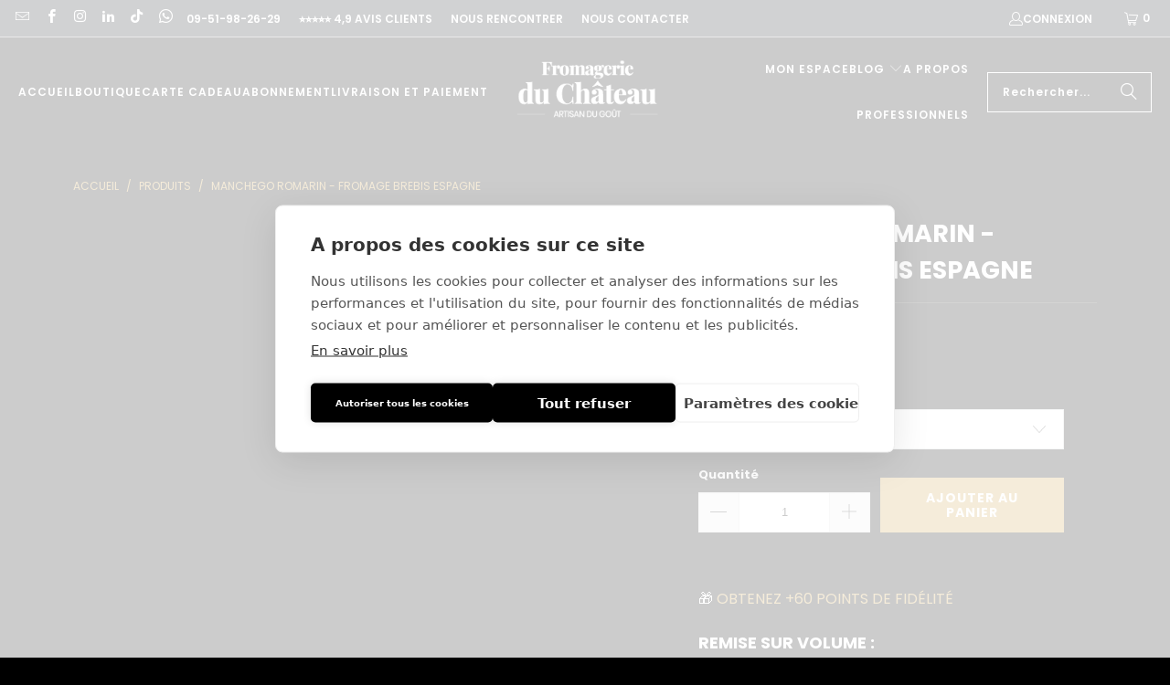

--- FILE ---
content_type: text/html; charset=utf-8
request_url: https://fromagerie-du-chateau.com/fr-be/products/manchego-aux-romarins
body_size: 140998
content:
<!--------- AVADA BOOSTER -------><!------------------------------->


 <!DOCTYPE html>
<html class="no-js no-touch" lang="fr">
<head>



<!-- Google Tag Manager -->
<script>(function(w,d,s,l,i){w[l]=w[l]||[];w[l].push({'gtm.start':
new Date().getTime(),event:'gtm.js'});var f=d.getElementsByTagName(s)[0],
j=d.createElement(s),dl=l!='dataLayer'?'&l='+l:'';j.async=true;j.src=
'https://www.googletagmanager.com/gtm.js?id='+i+dl;f.parentNode.insertBefore(j,f);
})(window,document,'script','dataLayer','GTM-K7RTPS6');</script>
<!-- End Google Tag Manager -->






<!-----------CookieHub-------------->
<script src="https://cdn.cookiehub.eu/c2/611033ac.js"></script>
<script type="text/javascript">
document.addEventListener("DOMContentLoaded", function(event) {
var cpm = {};
window.cookiehub.load(cpm);
});
</script>
<!------------------------------------->


<script>window.AVADA_EM_POPUP_CACHE = 1700484487465;window.AVADA_EM_PUSH_CACHE = 1691834046186;</script>









<script type="text/javascript">
  window.AVADA_EM = window.AVADA_EM || {};

  window.AVADA_EM.product = {
    id: 4516463444038,
    title: "Manchego Romarin - Fromage Brebis Espagne",
    variants: [{"id":31746072215622,"title":"+\/- 250 gr","option1":"+\/- 250 gr","option2":null,"option3":null,"sku":"065-1","requires_shipping":true,"taxable":true,"featured_image":null,"available":true,"name":"Manchego Romarin - Fromage Brebis Espagne - +\/- 250 gr","public_title":"+\/- 250 gr","options":["+\/- 250 gr"],"price":1218,"weight":250,"compare_at_price":null,"inventory_management":null,"barcode":"065-1","requires_selling_plan":false,"unit_price":4872,"unit_price_measurement":{"measured_type":"weight","quantity_value":"0.25","quantity_unit":"kg","reference_value":1,"reference_unit":"kg"},"selling_plan_allocations":[]},{"id":31746072248390,"title":"+\/- 300 gr","option1":"+\/- 300 gr","option2":null,"option3":null,"sku":"065-2","requires_shipping":true,"taxable":true,"featured_image":null,"available":true,"name":"Manchego Romarin - Fromage Brebis Espagne - +\/- 300 gr","public_title":"+\/- 300 gr","options":["+\/- 300 gr"],"price":1418,"weight":300,"compare_at_price":null,"inventory_management":null,"barcode":"065-2","requires_selling_plan":false,"unit_price":4727,"unit_price_measurement":{"measured_type":"weight","quantity_value":"0.3","quantity_unit":"kg","reference_value":1,"reference_unit":"kg"},"selling_plan_allocations":[]},{"id":39437968638022,"title":"+\/- 400 gr","option1":"+\/- 400 gr","option2":null,"option3":null,"sku":"065-3","requires_shipping":true,"taxable":true,"featured_image":null,"available":true,"name":"Manchego Romarin - Fromage Brebis Espagne - +\/- 400 gr","public_title":"+\/- 400 gr","options":["+\/- 400 gr"],"price":1813,"weight":400,"compare_at_price":null,"inventory_management":null,"barcode":"065-3","requires_selling_plan":false,"unit_price":4533,"unit_price_measurement":{"measured_type":"weight","quantity_value":"0.4","quantity_unit":"kg","reference_value":1,"reference_unit":"kg"},"selling_plan_allocations":[]},{"id":47331547382091,"title":"+\/- 1000 gr","option1":"+\/- 1000 gr","option2":null,"option3":null,"sku":"065-4","requires_shipping":true,"taxable":true,"featured_image":null,"available":true,"name":"Manchego Romarin - Fromage Brebis Espagne - +\/- 1000 gr","public_title":"+\/- 1000 gr","options":["+\/- 1000 gr"],"price":4387,"weight":1000,"compare_at_price":0,"inventory_management":null,"barcode":"065-4","requires_selling_plan":false,"unit_price":4387,"unit_price_measurement":{"measured_type":"weight","quantity_value":"1.0","quantity_unit":"kg","reference_value":1,"reference_unit":"kg"},"selling_plan_allocations":[]}],
    selectedVariant: null,
    vendor: "LA FROMAGERIE DU CHÂTEAU",
    productType: "PÂTE PRESSÉE NON CUITE",
    collections: ["FROMAGES AU LAIT DE BREBIS","LES MEILLEURES VENTES","TOUS LES FROMAGES"],
    image: "https://fromagerie-du-chateau.com/cdn/shop/files/manchego-au-romarin-fromagerie-du-chateau_grande.jpg?v=1747852475",
    url: "https://fromagerie-du-chateau.com/fr-be/fr-be/products/manchego-aux-romarins",
    price: 1218,
    tags: ["calendar","Espagne","lait cru","Pâte pressée non cuite","Savoureux"],
  };
</script> <script>
            const date = new Date();
            window.AVADA_EM = window.AVADA_EM || {};
            window.AVADA_EM.template = "product.produit-a-la-coupe";
            window.AVADA_EM.shopId = 'UN80x9A6cyIWQKDQc9bG';
            window.AVADA_EM.disablePopupScript = false;
            window.AVADA_EM.disableTrackingScript = false;
            window.AVADA_EM.disablePushScript = false;
            const params = new URL(document.location).searchParams;
            if (params.get('_avde') && params.get('redirectUrl')) {
              window.location.replace(params.get('redirectUrl'));
            }
            window.AVADA_EM.isTrackingEnabled = true;
            window.AVADA_EM.cart = {"note":null,"attributes":{},"original_total_price":0,"total_price":0,"total_discount":0,"total_weight":0.0,"item_count":0,"items":[],"requires_shipping":false,"currency":"EUR","items_subtotal_price":0,"cart_level_discount_applications":[],"checkout_charge_amount":0};</script>
<script>
  const avadaLightJsExclude = ['cdn.nfcube.com', 'assets/ecom.js', 'variant-title-king', 'linked_options_variants', 'smile-loader.js', 'smart-product-filter-search', 'rivo-loyalty-referrals', 'avada-cookie-consent', 'consentmo-gdpr', 'quinn', 'pandectes', 'cdn.shopify.com/extensions/a2be6ed6-87e9-4cca-be5e-401d8c51806a/rivo-loyalty-referrals-38/assets/ba_tracking.js', 'cdn.shopify.com/extensions/a2be6ed6-87e9-4cca-be5e-401d8c51806a/rivo-loyalty-referrals-38/assets/ba_loy_init.js'];
  const avadaLightJsInclude = ['https://www.googletagmanager.com/', 'https://connect.facebook.net/', 'https://business-api.tiktok.com/', 'https://static.klaviyo.com/'];
  window.AVADA_SPEED_BLACKLIST = avadaLightJsInclude.map(item => new RegExp(item, 'i'));
  window.AVADA_SPEED_WHITELIST = avadaLightJsExclude.map(item => new RegExp(item, 'i'));
</script>

<script>
  const isSpeedUpEnable = !1741336255325 || Date.now() <1741336255325;
  if (isSpeedUpEnable) {
    const avadaSpeedUp=1;
    if(isSpeedUpEnable) {
  function _0x55aa(_0x575858,_0x2fd0be){const _0x30a92f=_0x1cb5();return _0x55aa=function(_0x4e8b41,_0xcd1690){_0x4e8b41=_0x4e8b41-(0xb5e+0xd*0x147+-0x1b1a);let _0x1c09f7=_0x30a92f[_0x4e8b41];return _0x1c09f7;},_0x55aa(_0x575858,_0x2fd0be);}(function(_0x4ad4dc,_0x42545f){const _0x5c7741=_0x55aa,_0x323f4d=_0x4ad4dc();while(!![]){try{const _0x588ea5=parseInt(_0x5c7741(0x10c))/(0xb6f+-0x1853+0xce5)*(-parseInt(_0x5c7741(0x157))/(-0x2363*0x1+0x1dd4+0x591*0x1))+-parseInt(_0x5c7741(0x171))/(0x269b+-0xeb+-0xf*0x283)*(parseInt(_0x5c7741(0x116))/(0x2e1+0x1*0x17b3+-0x110*0x19))+-parseInt(_0x5c7741(0x147))/(-0x1489+-0x312*0x6+0x26fa*0x1)+-parseInt(_0x5c7741(0xfa))/(-0x744+0x1*0xb5d+-0x413)*(-parseInt(_0x5c7741(0x102))/(-0x1e87+0x9e*-0x16+0x2c22))+parseInt(_0x5c7741(0x136))/(0x1e2d+0x1498+-0x1a3*0x1f)+parseInt(_0x5c7741(0x16e))/(0x460+0x1d96+0x3*-0xb4f)*(-parseInt(_0x5c7741(0xe3))/(-0x9ca+-0x1*-0x93f+0x1*0x95))+parseInt(_0x5c7741(0xf8))/(-0x1f73*0x1+0x6*-0x510+0x3dde);if(_0x588ea5===_0x42545f)break;else _0x323f4d['push'](_0x323f4d['shift']());}catch(_0x5d6d7e){_0x323f4d['push'](_0x323f4d['shift']());}}}(_0x1cb5,-0x193549+0x5dc3*-0x31+-0x2f963*-0x13),(function(){const _0x5cb2b4=_0x55aa,_0x23f9e9={'yXGBq':function(_0x237aef,_0x385938){return _0x237aef!==_0x385938;},'XduVF':function(_0x21018d,_0x56ff60){return _0x21018d===_0x56ff60;},'RChnz':_0x5cb2b4(0xf4)+_0x5cb2b4(0xe9)+_0x5cb2b4(0x14a),'TAsuR':function(_0xe21eca,_0x33e114){return _0xe21eca%_0x33e114;},'EvLYw':function(_0x1326ad,_0x261d04){return _0x1326ad!==_0x261d04;},'nnhAQ':_0x5cb2b4(0x107),'swpMF':_0x5cb2b4(0x16d),'plMMu':_0x5cb2b4(0xe8)+_0x5cb2b4(0x135),'PqBPA':function(_0x2ba85c,_0x35b541){return _0x2ba85c<_0x35b541;},'NKPCA':_0x5cb2b4(0xfc),'TINqh':function(_0x4116e3,_0x3ffd02,_0x2c8722){return _0x4116e3(_0x3ffd02,_0x2c8722);},'BAueN':_0x5cb2b4(0x120),'NgloT':_0x5cb2b4(0x14c),'ThSSU':function(_0xeb212a,_0x4341c1){return _0xeb212a+_0x4341c1;},'lDDHN':function(_0x4a1a48,_0x45ebfb){return _0x4a1a48 instanceof _0x45ebfb;},'toAYB':function(_0xcf0fa9,_0xf5fa6a){return _0xcf0fa9 instanceof _0xf5fa6a;},'VMiyW':function(_0x5300e4,_0x44e0f4){return _0x5300e4(_0x44e0f4);},'iyhbw':_0x5cb2b4(0x119),'zuWfR':function(_0x19c3e4,_0x4ee6e8){return _0x19c3e4<_0x4ee6e8;},'vEmrv':function(_0xd798cf,_0x5ea2dd){return _0xd798cf!==_0x5ea2dd;},'yxERj':function(_0x24b03b,_0x5aa292){return _0x24b03b||_0x5aa292;},'MZpwM':_0x5cb2b4(0x110)+_0x5cb2b4(0x109)+'pt','IeUHK':function(_0x5a4c7e,_0x2edf70){return _0x5a4c7e-_0x2edf70;},'Idvge':function(_0x3b526e,_0x36b469){return _0x3b526e<_0x36b469;},'qRwfm':_0x5cb2b4(0x16b)+_0x5cb2b4(0xf1),'CvXDN':function(_0x4b4208,_0x1db216){return _0x4b4208<_0x1db216;},'acPIM':function(_0x7d44b7,_0x3020d2){return _0x7d44b7(_0x3020d2);},'MyLMO':function(_0x22d4b2,_0xe7a6a0){return _0x22d4b2<_0xe7a6a0;},'boDyh':function(_0x176992,_0x346381,_0xab7fc){return _0x176992(_0x346381,_0xab7fc);},'ZANXD':_0x5cb2b4(0x10f)+_0x5cb2b4(0x12a)+_0x5cb2b4(0x142),'CXwRZ':_0x5cb2b4(0x123)+_0x5cb2b4(0x15f),'AuMHM':_0x5cb2b4(0x161),'KUuFZ':_0x5cb2b4(0xe6),'MSwtw':_0x5cb2b4(0x13a),'ERvPB':_0x5cb2b4(0x134),'ycTDj':_0x5cb2b4(0x15b),'Tvhir':_0x5cb2b4(0x154)},_0x469be1=_0x23f9e9[_0x5cb2b4(0x153)],_0x36fe07={'blacklist':window[_0x5cb2b4(0x11f)+_0x5cb2b4(0x115)+'T'],'whitelist':window[_0x5cb2b4(0x11f)+_0x5cb2b4(0x13e)+'T']},_0x26516a={'blacklisted':[]},_0x34e4a6=(_0x2be2f5,_0x25b3b2)=>{const _0x80dd2=_0x5cb2b4;if(_0x2be2f5&&(!_0x25b3b2||_0x23f9e9[_0x80dd2(0x13b)](_0x25b3b2,_0x469be1))&&(!_0x36fe07[_0x80dd2(0x170)]||_0x36fe07[_0x80dd2(0x170)][_0x80dd2(0x151)](_0xa5c7cf=>_0xa5c7cf[_0x80dd2(0x12b)](_0x2be2f5)))&&(!_0x36fe07[_0x80dd2(0x165)]||_0x36fe07[_0x80dd2(0x165)][_0x80dd2(0x156)](_0x4e2570=>!_0x4e2570[_0x80dd2(0x12b)](_0x2be2f5)))&&_0x23f9e9[_0x80dd2(0xf7)](avadaSpeedUp,0x5*0x256+-0x1*0x66c+-0x542+0.5)&&_0x2be2f5[_0x80dd2(0x137)](_0x23f9e9[_0x80dd2(0xe7)])){const _0x413c89=_0x2be2f5[_0x80dd2(0x16c)];return _0x23f9e9[_0x80dd2(0xf7)](_0x23f9e9[_0x80dd2(0x11e)](_0x413c89,-0x1deb*-0x1+0xf13+-0x2cfc),0x1176+-0x78b*0x5+0x1441);}return _0x2be2f5&&(!_0x25b3b2||_0x23f9e9[_0x80dd2(0xed)](_0x25b3b2,_0x469be1))&&(!_0x36fe07[_0x80dd2(0x170)]||_0x36fe07[_0x80dd2(0x170)][_0x80dd2(0x151)](_0x3d689d=>_0x3d689d[_0x80dd2(0x12b)](_0x2be2f5)))&&(!_0x36fe07[_0x80dd2(0x165)]||_0x36fe07[_0x80dd2(0x165)][_0x80dd2(0x156)](_0x26a7b3=>!_0x26a7b3[_0x80dd2(0x12b)](_0x2be2f5)));},_0x11462f=function(_0x42927f){const _0x346823=_0x5cb2b4,_0x5426ae=_0x42927f[_0x346823(0x159)+'te'](_0x23f9e9[_0x346823(0x14e)]);return _0x36fe07[_0x346823(0x170)]&&_0x36fe07[_0x346823(0x170)][_0x346823(0x156)](_0x107b0d=>!_0x107b0d[_0x346823(0x12b)](_0x5426ae))||_0x36fe07[_0x346823(0x165)]&&_0x36fe07[_0x346823(0x165)][_0x346823(0x151)](_0x1e7160=>_0x1e7160[_0x346823(0x12b)](_0x5426ae));},_0x39299f=new MutationObserver(_0x45c995=>{const _0x21802a=_0x5cb2b4,_0x3bc801={'mafxh':function(_0x6f9c57,_0x229989){const _0x9d39b1=_0x55aa;return _0x23f9e9[_0x9d39b1(0xf7)](_0x6f9c57,_0x229989);},'SrchE':_0x23f9e9[_0x21802a(0xe2)],'pvjbV':_0x23f9e9[_0x21802a(0xf6)]};for(let _0x333494=-0x7d7+-0x893+0x106a;_0x23f9e9[_0x21802a(0x158)](_0x333494,_0x45c995[_0x21802a(0x16c)]);_0x333494++){const {addedNodes:_0x1b685b}=_0x45c995[_0x333494];for(let _0x2f087=0x1f03+0x84b+0x1*-0x274e;_0x23f9e9[_0x21802a(0x158)](_0x2f087,_0x1b685b[_0x21802a(0x16c)]);_0x2f087++){const _0x4e5bac=_0x1b685b[_0x2f087];if(_0x23f9e9[_0x21802a(0xf7)](_0x4e5bac[_0x21802a(0x121)],-0x1f3a+-0x1*0x1b93+-0x3*-0x139a)&&_0x23f9e9[_0x21802a(0xf7)](_0x4e5bac[_0x21802a(0x152)],_0x23f9e9[_0x21802a(0xe0)])){const _0x5d9a67=_0x4e5bac[_0x21802a(0x107)],_0x3fb522=_0x4e5bac[_0x21802a(0x16d)];if(_0x23f9e9[_0x21802a(0x103)](_0x34e4a6,_0x5d9a67,_0x3fb522)){_0x26516a[_0x21802a(0x160)+'d'][_0x21802a(0x128)]([_0x4e5bac,_0x4e5bac[_0x21802a(0x16d)]]),_0x4e5bac[_0x21802a(0x16d)]=_0x469be1;const _0x1e52da=function(_0x2c95ff){const _0x359b13=_0x21802a;if(_0x3bc801[_0x359b13(0x118)](_0x4e5bac[_0x359b13(0x159)+'te'](_0x3bc801[_0x359b13(0x166)]),_0x469be1))_0x2c95ff[_0x359b13(0x112)+_0x359b13(0x150)]();_0x4e5bac[_0x359b13(0xec)+_0x359b13(0x130)](_0x3bc801[_0x359b13(0xe4)],_0x1e52da);};_0x4e5bac[_0x21802a(0x12d)+_0x21802a(0x163)](_0x23f9e9[_0x21802a(0xf6)],_0x1e52da),_0x4e5bac[_0x21802a(0x12c)+_0x21802a(0x131)]&&_0x4e5bac[_0x21802a(0x12c)+_0x21802a(0x131)][_0x21802a(0x11a)+'d'](_0x4e5bac);}}}}});_0x39299f[_0x5cb2b4(0x105)](document[_0x5cb2b4(0x10b)+_0x5cb2b4(0x16a)],{'childList':!![],'subtree':!![]});const _0x2910a9=/[|\\{}()\[\]^$+*?.]/g,_0xa9f173=function(..._0x1baa33){const _0x3053cc=_0x5cb2b4,_0x2e6f61={'mMWha':function(_0x158c76,_0x5c404b){const _0x25a05c=_0x55aa;return _0x23f9e9[_0x25a05c(0xf7)](_0x158c76,_0x5c404b);},'BXirI':_0x23f9e9[_0x3053cc(0x141)],'COGok':function(_0x421bf7,_0x55453a){const _0x4fd417=_0x3053cc;return _0x23f9e9[_0x4fd417(0x167)](_0x421bf7,_0x55453a);},'XLSAp':function(_0x193984,_0x35c446){const _0x5bbecf=_0x3053cc;return _0x23f9e9[_0x5bbecf(0xed)](_0x193984,_0x35c446);},'EygRw':function(_0xfbb69c,_0x21b15d){const _0xe5c840=_0x3053cc;return _0x23f9e9[_0xe5c840(0x104)](_0xfbb69c,_0x21b15d);},'xZuNx':_0x23f9e9[_0x3053cc(0x139)],'SBUaW':function(_0x5739bf,_0x2c2fab){const _0x42cbb1=_0x3053cc;return _0x23f9e9[_0x42cbb1(0x172)](_0x5739bf,_0x2c2fab);},'EAoTR':function(_0x123b29,_0x5b29bf){const _0x2828d2=_0x3053cc;return _0x23f9e9[_0x2828d2(0x11d)](_0x123b29,_0x5b29bf);},'cdYdq':_0x23f9e9[_0x3053cc(0x14e)],'WzJcf':_0x23f9e9[_0x3053cc(0xe2)],'nytPK':function(_0x53f733,_0x4ad021){const _0x4f0333=_0x3053cc;return _0x23f9e9[_0x4f0333(0x148)](_0x53f733,_0x4ad021);},'oUrHG':_0x23f9e9[_0x3053cc(0x14d)],'dnxjX':function(_0xed6b5f,_0x573f55){const _0x57aa03=_0x3053cc;return _0x23f9e9[_0x57aa03(0x15a)](_0xed6b5f,_0x573f55);}};_0x23f9e9[_0x3053cc(0x15d)](_0x1baa33[_0x3053cc(0x16c)],-0x1a3*-0x9+-0xf9*0xb+-0x407*0x1)?(_0x36fe07[_0x3053cc(0x170)]=[],_0x36fe07[_0x3053cc(0x165)]=[]):(_0x36fe07[_0x3053cc(0x170)]&&(_0x36fe07[_0x3053cc(0x170)]=_0x36fe07[_0x3053cc(0x170)][_0x3053cc(0x106)](_0xa8e001=>_0x1baa33[_0x3053cc(0x156)](_0x4a8a28=>{const _0x2e425b=_0x3053cc;if(_0x2e6f61[_0x2e425b(0x111)](typeof _0x4a8a28,_0x2e6f61[_0x2e425b(0x155)]))return!_0xa8e001[_0x2e425b(0x12b)](_0x4a8a28);else{if(_0x2e6f61[_0x2e425b(0xeb)](_0x4a8a28,RegExp))return _0x2e6f61[_0x2e425b(0x145)](_0xa8e001[_0x2e425b(0xdf)](),_0x4a8a28[_0x2e425b(0xdf)]());}}))),_0x36fe07[_0x3053cc(0x165)]&&(_0x36fe07[_0x3053cc(0x165)]=[..._0x36fe07[_0x3053cc(0x165)],..._0x1baa33[_0x3053cc(0xff)](_0x4e4c02=>{const _0x7c755c=_0x3053cc;if(_0x23f9e9[_0x7c755c(0xf7)](typeof _0x4e4c02,_0x23f9e9[_0x7c755c(0x141)])){const _0x932437=_0x4e4c02[_0x7c755c(0xea)](_0x2910a9,_0x23f9e9[_0x7c755c(0x16f)]),_0x34e686=_0x23f9e9[_0x7c755c(0xf0)](_0x23f9e9[_0x7c755c(0xf0)]('.*',_0x932437),'.*');if(_0x36fe07[_0x7c755c(0x165)][_0x7c755c(0x156)](_0x21ef9a=>_0x21ef9a[_0x7c755c(0xdf)]()!==_0x34e686[_0x7c755c(0xdf)]()))return new RegExp(_0x34e686);}else{if(_0x23f9e9[_0x7c755c(0x117)](_0x4e4c02,RegExp)){if(_0x36fe07[_0x7c755c(0x165)][_0x7c755c(0x156)](_0x5a3f09=>_0x5a3f09[_0x7c755c(0xdf)]()!==_0x4e4c02[_0x7c755c(0xdf)]()))return _0x4e4c02;}}return null;})[_0x3053cc(0x106)](Boolean)]));const _0x3eeb55=document[_0x3053cc(0x11b)+_0x3053cc(0x10e)](_0x23f9e9[_0x3053cc(0xf0)](_0x23f9e9[_0x3053cc(0xf0)](_0x23f9e9[_0x3053cc(0x122)],_0x469be1),'"]'));for(let _0xf831f7=-0x21aa+-0x1793+0x393d*0x1;_0x23f9e9[_0x3053cc(0x14b)](_0xf831f7,_0x3eeb55[_0x3053cc(0x16c)]);_0xf831f7++){const _0x5868cb=_0x3eeb55[_0xf831f7];_0x23f9e9[_0x3053cc(0x132)](_0x11462f,_0x5868cb)&&(_0x26516a[_0x3053cc(0x160)+'d'][_0x3053cc(0x128)]([_0x5868cb,_0x23f9e9[_0x3053cc(0x14d)]]),_0x5868cb[_0x3053cc(0x12c)+_0x3053cc(0x131)][_0x3053cc(0x11a)+'d'](_0x5868cb));}let _0xdf8cd0=-0x17da+0x2461+-0xc87*0x1;[..._0x26516a[_0x3053cc(0x160)+'d']][_0x3053cc(0x10d)](([_0x226aeb,_0x33eaa7],_0xe33bca)=>{const _0x2aa7bf=_0x3053cc;if(_0x2e6f61[_0x2aa7bf(0x143)](_0x11462f,_0x226aeb)){const _0x41da0d=document[_0x2aa7bf(0x11c)+_0x2aa7bf(0x131)](_0x2e6f61[_0x2aa7bf(0x127)]);for(let _0x6784c7=0xd7b+-0xaa5+-0x2d6;_0x2e6f61[_0x2aa7bf(0x164)](_0x6784c7,_0x226aeb[_0x2aa7bf(0xe5)][_0x2aa7bf(0x16c)]);_0x6784c7++){const _0x4ca758=_0x226aeb[_0x2aa7bf(0xe5)][_0x6784c7];_0x2e6f61[_0x2aa7bf(0x12f)](_0x4ca758[_0x2aa7bf(0x133)],_0x2e6f61[_0x2aa7bf(0x13f)])&&_0x2e6f61[_0x2aa7bf(0x145)](_0x4ca758[_0x2aa7bf(0x133)],_0x2e6f61[_0x2aa7bf(0x100)])&&_0x41da0d[_0x2aa7bf(0xe1)+'te'](_0x4ca758[_0x2aa7bf(0x133)],_0x226aeb[_0x2aa7bf(0xe5)][_0x6784c7][_0x2aa7bf(0x12e)]);}_0x41da0d[_0x2aa7bf(0xe1)+'te'](_0x2e6f61[_0x2aa7bf(0x13f)],_0x226aeb[_0x2aa7bf(0x107)]),_0x41da0d[_0x2aa7bf(0xe1)+'te'](_0x2e6f61[_0x2aa7bf(0x100)],_0x2e6f61[_0x2aa7bf(0x101)](_0x33eaa7,_0x2e6f61[_0x2aa7bf(0x126)])),document[_0x2aa7bf(0x113)][_0x2aa7bf(0x146)+'d'](_0x41da0d),_0x26516a[_0x2aa7bf(0x160)+'d'][_0x2aa7bf(0x162)](_0x2e6f61[_0x2aa7bf(0x13d)](_0xe33bca,_0xdf8cd0),-0x105d*0x2+0x1*-0xeaa+0x2f65),_0xdf8cd0++;}}),_0x36fe07[_0x3053cc(0x170)]&&_0x23f9e9[_0x3053cc(0xf3)](_0x36fe07[_0x3053cc(0x170)][_0x3053cc(0x16c)],0x10f2+-0x1a42+0x951)&&_0x39299f[_0x3053cc(0x15c)]();},_0x4c2397=document[_0x5cb2b4(0x11c)+_0x5cb2b4(0x131)],_0x573f89={'src':Object[_0x5cb2b4(0x14f)+_0x5cb2b4(0xfd)+_0x5cb2b4(0x144)](HTMLScriptElement[_0x5cb2b4(0xf9)],_0x23f9e9[_0x5cb2b4(0x14e)]),'type':Object[_0x5cb2b4(0x14f)+_0x5cb2b4(0xfd)+_0x5cb2b4(0x144)](HTMLScriptElement[_0x5cb2b4(0xf9)],_0x23f9e9[_0x5cb2b4(0xe2)])};document[_0x5cb2b4(0x11c)+_0x5cb2b4(0x131)]=function(..._0x4db605){const _0x1480b5=_0x5cb2b4,_0x3a6982={'KNNxG':function(_0x32fa39,_0x2a57e4,_0x3cc08f){const _0x5ead12=_0x55aa;return _0x23f9e9[_0x5ead12(0x169)](_0x32fa39,_0x2a57e4,_0x3cc08f);}};if(_0x23f9e9[_0x1480b5(0x13b)](_0x4db605[-0x4*-0x376+0x4*0x2f+-0xe94][_0x1480b5(0x140)+'e'](),_0x23f9e9[_0x1480b5(0x139)]))return _0x4c2397[_0x1480b5(0x114)](document)(..._0x4db605);const _0x2f091d=_0x4c2397[_0x1480b5(0x114)](document)(..._0x4db605);try{Object[_0x1480b5(0xf2)+_0x1480b5(0x149)](_0x2f091d,{'src':{..._0x573f89[_0x1480b5(0x107)],'set'(_0x3ae2bc){const _0x5d6fdc=_0x1480b5;_0x3a6982[_0x5d6fdc(0x129)](_0x34e4a6,_0x3ae2bc,_0x2f091d[_0x5d6fdc(0x16d)])&&_0x573f89[_0x5d6fdc(0x16d)][_0x5d6fdc(0x10a)][_0x5d6fdc(0x125)](this,_0x469be1),_0x573f89[_0x5d6fdc(0x107)][_0x5d6fdc(0x10a)][_0x5d6fdc(0x125)](this,_0x3ae2bc);}},'type':{..._0x573f89[_0x1480b5(0x16d)],'get'(){const _0x436e9e=_0x1480b5,_0x4b63b9=_0x573f89[_0x436e9e(0x16d)][_0x436e9e(0xfb)][_0x436e9e(0x125)](this);if(_0x23f9e9[_0x436e9e(0xf7)](_0x4b63b9,_0x469be1)||_0x23f9e9[_0x436e9e(0x103)](_0x34e4a6,this[_0x436e9e(0x107)],_0x4b63b9))return null;return _0x4b63b9;},'set'(_0x174ea3){const _0x1dff57=_0x1480b5,_0xa2fd13=_0x23f9e9[_0x1dff57(0x103)](_0x34e4a6,_0x2f091d[_0x1dff57(0x107)],_0x2f091d[_0x1dff57(0x16d)])?_0x469be1:_0x174ea3;_0x573f89[_0x1dff57(0x16d)][_0x1dff57(0x10a)][_0x1dff57(0x125)](this,_0xa2fd13);}}}),_0x2f091d[_0x1480b5(0xe1)+'te']=function(_0x5b0870,_0x8c60d5){const _0xab22d4=_0x1480b5;if(_0x23f9e9[_0xab22d4(0xf7)](_0x5b0870,_0x23f9e9[_0xab22d4(0xe2)])||_0x23f9e9[_0xab22d4(0xf7)](_0x5b0870,_0x23f9e9[_0xab22d4(0x14e)]))_0x2f091d[_0x5b0870]=_0x8c60d5;else HTMLScriptElement[_0xab22d4(0xf9)][_0xab22d4(0xe1)+'te'][_0xab22d4(0x125)](_0x2f091d,_0x5b0870,_0x8c60d5);};}catch(_0x5a9461){console[_0x1480b5(0x168)](_0x23f9e9[_0x1480b5(0xef)],_0x5a9461);}return _0x2f091d;};const _0x5883c5=[_0x23f9e9[_0x5cb2b4(0xfe)],_0x23f9e9[_0x5cb2b4(0x13c)],_0x23f9e9[_0x5cb2b4(0xf5)],_0x23f9e9[_0x5cb2b4(0x15e)],_0x23f9e9[_0x5cb2b4(0x138)],_0x23f9e9[_0x5cb2b4(0x124)]],_0x4ab8d2=_0x5883c5[_0x5cb2b4(0xff)](_0x439d08=>{return{'type':_0x439d08,'listener':()=>_0xa9f173(),'options':{'passive':!![]}};});_0x4ab8d2[_0x5cb2b4(0x10d)](_0x4d3535=>{const _0x3882ab=_0x5cb2b4;document[_0x3882ab(0x12d)+_0x3882ab(0x163)](_0x4d3535[_0x3882ab(0x16d)],_0x4d3535[_0x3882ab(0xee)],_0x4d3535[_0x3882ab(0x108)]);});}()));function _0x1cb5(){const _0x15f8e0=['ault','some','tagName','CXwRZ','wheel','BXirI','every','6lYvYYX','PqBPA','getAttribu','IeUHK','touchstart','disconnect','Idvge','ERvPB','/blocked','blackliste','keydown','splice','stener','SBUaW','whitelist','SrchE','toAYB','warn','boDyh','ement','script[typ','length','type','346347wGqEBH','NgloT','blacklist','33OVoYHk','zuWfR','toString','NKPCA','setAttribu','swpMF','230EEqEiq','pvjbV','attributes','mousemove','RChnz','beforescri','y.com/exte','replace','COGok','removeEven','EvLYw','listener','ZANXD','ThSSU','e="','defineProp','MyLMO','cdn.shopif','MSwtw','plMMu','XduVF','22621984JRJQxz','prototype','8818116NVbcZr','get','SCRIPT','ertyDescri','AuMHM','map','WzJcf','nytPK','7kiZatp','TINqh','VMiyW','observe','filter','src','options','n/javascri','set','documentEl','478083wuqgQV','forEach','torAll','Avada cann','applicatio','mMWha','preventDef','head','bind','D_BLACKLIS','75496skzGVx','lDDHN','mafxh','script','removeChil','querySelec','createElem','vEmrv','TAsuR','AVADA_SPEE','string','nodeType','qRwfm','javascript','Tvhir','call','oUrHG','xZuNx','push','KNNxG','ot lazy lo','test','parentElem','addEventLi','value','EAoTR','tListener','ent','acPIM','name','touchmove','ptexecute','6968312SmqlIb','includes','ycTDj','iyhbw','touchend','yXGBq','KUuFZ','dnxjX','D_WHITELIS','cdYdq','toLowerCas','BAueN','ad script','EygRw','ptor','XLSAp','appendChil','4975500NoPAFA','yxERj','erties','nsions','CvXDN','\$&','MZpwM','nnhAQ','getOwnProp'];_0x1cb5=function(){return _0x15f8e0;};return _0x1cb5();}
}
    class LightJsLoader{constructor(e){this.jQs=[],this.listener=this.handleListener.bind(this,e),this.scripts=["default","defer","async"].reduce(((e,t)=>({...e,[t]:[]})),{});const t=this;e.forEach((e=>window.addEventListener(e,t.listener,{passive:!0})))}handleListener(e){const t=this;return e.forEach((e=>window.removeEventListener(e,t.listener))),"complete"===document.readyState?this.handleDOM():document.addEventListener("readystatechange",(e=>{if("complete"===e.target.readyState)return setTimeout(t.handleDOM.bind(t),1)}))}async handleDOM(){this.suspendEvent(),this.suspendJQuery(),this.findScripts(),this.preloadScripts();for(const e of Object.keys(this.scripts))await this.replaceScripts(this.scripts[e]);for(const e of["DOMContentLoaded","readystatechange"])await this.requestRepaint(),document.dispatchEvent(new Event("lightJS-"+e));document.lightJSonreadystatechange&&document.lightJSonreadystatechange();for(const e of["DOMContentLoaded","load"])await this.requestRepaint(),window.dispatchEvent(new Event("lightJS-"+e));await this.requestRepaint(),window.lightJSonload&&window.lightJSonload(),await this.requestRepaint(),this.jQs.forEach((e=>e(window).trigger("lightJS-jquery-load"))),window.dispatchEvent(new Event("lightJS-pageshow")),await this.requestRepaint(),window.lightJSonpageshow&&window.lightJSonpageshow()}async requestRepaint(){return new Promise((e=>requestAnimationFrame(e)))}findScripts(){document.querySelectorAll("script[type=lightJs]").forEach((e=>{e.hasAttribute("src")?e.hasAttribute("async")&&e.async?this.scripts.async.push(e):e.hasAttribute("defer")&&e.defer?this.scripts.defer.push(e):this.scripts.default.push(e):this.scripts.default.push(e)}))}preloadScripts(){const e=this,t=Object.keys(this.scripts).reduce(((t,n)=>[...t,...e.scripts[n]]),[]),n=document.createDocumentFragment();t.forEach((e=>{const t=e.getAttribute("src");if(!t)return;const s=document.createElement("link");s.href=t,s.rel="preload",s.as="script",n.appendChild(s)})),document.head.appendChild(n)}async replaceScripts(e){let t;for(;t=e.shift();)await this.requestRepaint(),new Promise((e=>{const n=document.createElement("script");[...t.attributes].forEach((e=>{"type"!==e.nodeName&&n.setAttribute(e.nodeName,e.nodeValue)})),t.hasAttribute("src")?(n.addEventListener("load",e),n.addEventListener("error",e)):(n.text=t.text,e()),t.parentNode.replaceChild(n,t)}))}suspendEvent(){const e={};[{obj:document,name:"DOMContentLoaded"},{obj:window,name:"DOMContentLoaded"},{obj:window,name:"load"},{obj:window,name:"pageshow"},{obj:document,name:"readystatechange"}].map((t=>function(t,n){function s(n){return e[t].list.indexOf(n)>=0?"lightJS-"+n:n}e[t]||(e[t]={list:[n],add:t.addEventListener,remove:t.removeEventListener},t.addEventListener=(...n)=>{n[0]=s(n[0]),e[t].add.apply(t,n)},t.removeEventListener=(...n)=>{n[0]=s(n[0]),e[t].remove.apply(t,n)})}(t.obj,t.name))),[{obj:document,name:"onreadystatechange"},{obj:window,name:"onpageshow"}].map((e=>function(e,t){let n=e[t];Object.defineProperty(e,t,{get:()=>n||function(){},set:s=>{e["lightJS"+t]=n=s}})}(e.obj,e.name)))}suspendJQuery(){const e=this;let t=window.jQuery;Object.defineProperty(window,"jQuery",{get:()=>t,set(n){if(!n||!n.fn||!e.jQs.includes(n))return void(t=n);n.fn.ready=n.fn.init.prototype.ready=e=>{e.bind(document)(n)};const s=n.fn.on;n.fn.on=n.fn.init.prototype.on=function(...e){if(window!==this[0])return s.apply(this,e),this;const t=e=>e.split(" ").map((e=>"load"===e||0===e.indexOf("load.")?"lightJS-jquery-load":e)).join(" ");return"string"==typeof e[0]||e[0]instanceof String?(e[0]=t(e[0]),s.apply(this,e),this):("object"==typeof e[0]&&Object.keys(e[0]).forEach((n=>{delete Object.assign(e[0],{[t(n)]:e[0][n]})[n]})),s.apply(this,e),this)},e.jQs.push(n),t=n}})}}
new LightJsLoader(["keydown","mousemove","touchend","touchmove","touchstart","wheel"]);
  }
</script>

<meta property='og:site_name' content='Fromagerie du Château'> <meta property='og:url' content='https://fromagerie-du-chateau.com/fr-be/products/manchego-aux-romarins'> <meta property='og:title' content='Manchego Romarin Brebis Affiné 3 Mois - Fromagerie du Château'> <meta property='og:type' content='product'> <meta property='og:description' content='Manchego affiné au romarin, un fromage espagnol en lait de brebis. Sa texture crémeuse et son arôme subtil en font un accompagnement idéal pour charcuterie.'><meta property='product:availability' content='instock'> <meta
      property='product:price:amount'
      content='12,18'
    > <meta property='product:price:currency' content='EUR'><meta name='twitter:site' content='@Fromagerie du Château'> <meta name='twitter:card' content='summary_large_image'> <meta name='twitter:title' content='Manchego Romarin Brebis Affiné 3 Mois - Fromagerie du Château'> <meta
    name='twitter:description'
    content='Manchego affiné au romarin, un fromage espagnol en lait de brebis. Sa texture crémeuse et son arôme subtil en font un accompagnement idéa...'
  >
  

  
<script>
  window.Store = window.Store || {};
  window.Store.id = 27981086790;
</script> <meta charset="utf-8"> <meta http-equiv="cleartype" content="on"> <meta name="robots" content="index,follow"> <!-- Mobile Specific Metas --> <meta name="HandheldFriendly" content="True"> <meta name="MobileOptimized" content="320"> <meta name="viewport" content="width=device-width,initial-scale=1"> <meta name="theme-color" content="#000000">
    
    

<meta name="author" content="Fromagerie du Château">
<meta property="og:url" content="https://fromagerie-du-chateau.com/fr-be/products/manchego-aux-romarins">
<meta property="og:site_name" content="Fromagerie du Château"> <meta property="og:type" content="product"> <meta property="og:title" content="Manchego Romarin - Fromage Brebis Espagne"> <meta property="og:image" content="https://fromagerie-du-chateau.com/cdn/shop/files/manchego-au-romarin-fromagerie-du-chateau_600x.jpg?v=1747852475"> <meta property="og:image:secure_url" content="https://fromagerie-du-chateau.com/cdn/shop/files/manchego-au-romarin-fromagerie-du-chateau_600x.jpg?v=1747852475"> <meta property="og:image:width" content="1024"> <meta property="og:image:height" content="1024"> <meta property="product:price:amount" content="12,18"> <meta property="product:price:currency" content="EUR"> <script type="text/javascript"> const observer = new MutationObserver(e => { e.forEach(({ addedNodes: e }) => { e.forEach(e => { 1 === e.nodeType && "SCRIPT" === e.tagName && (e.innerHTML.includes("asyncLoad") && (e.innerHTML = e.innerHTML.replace("if(window.attachEvent)", "document.addEventListener('asyncLazyLoad',function(event){asyncLoad();});if(window.attachEvent)").replaceAll(", asyncLoad", ", function(){}")), e.innerHTML.includes("PreviewBarInjector") && (e.innerHTML = e.innerHTML.replace("DOMContentLoaded", "asyncLazyLoad")), (e.className == 'analyticss') && (e.type = 'text/lazyload'),(e.src.includes("assets/storefront/features")||e.src.includes("assets/shopify_pay")||e.src.includes("connect.facebook.net"))&&(e.setAttribute("data-src", e.src), e.removeAttribute("src")))})})});observer.observe(document.documentElement,{childList:!0,subtree:!0})</script><script>eval(function(p,a,c,k,e,r){e=function(c){return(c<a?'':e(parseInt(c/a)))+((c=c%a)>35?String.fromCharCode(c+29):c.toString(36))};if(!''.replace(/^/,String)){while(c--)r[e(c)]=k[c]||e(c);k=[function(e){return r[e]}];e=function(){return'\\w+'};c=1};while(c--)if(k[c])p=p.replace(new RegExp('\\b'+e(c)+'\\b','g'),k[c]);return p}('2.8();9(a.b=="c d"){2.e("\\n\\n\\n\\f g=\\"h:i;j-k:l;m-3:1;4-o:p-4;q:0;r:0;5:s;3:t;6-5:u;6-3:v;w-x:y;z-A:B;C:D;E:F;\\" G-H=\\"I J: K-L\\"\\7â–¡\\M\\/N\\7\\n      ")}2.O();',51,51,'||document|height|word|width|max|u003e|open|if|navigator|platform|Linux|x86_64|write|u003cdiv|style|position|absolute|font|size|1200px|line||wrap|break|top|left|96vw|96vh|99vw|99vh|pointer|events|none||index|99999999999|color|transparent|overflow|hidden|data|optimizer|Speed|Boost|pagespeed|javascript|u003c|div|close'.split('|'),0,{}))</script><script>function _debounce(t,e=300){let a;return(...r)=>{clearTimeout(a),a=setTimeout(()=>t.apply(this,r),e)}}window.___mnag="userA"+(window.___mnag1||"")+"gent",window.___plt="plat"+(window.___mnag1||"")+"form";try{var t=navigator[window.___mnag],e=navigator[window.___plt];window.__isPSA=e.indexOf("x86_64")>-1&&0>t.indexOf("CrOS"),window.___mnag="!1",r=null}catch(a){window.__isPSA=!1;var r=null;window.___mnag="!1"}if(window.__isPSA=__isPSA,__isPSA){var n=new MutationObserver(t=>{t.forEach(({addedNodes:t})=>{t.forEach(t=>{1===t.nodeType&&"IFRAME"===t.tagName&&(t.setAttribute("loading","lazy"),t.setAttribute("data-src",t.src),t.removeAttribute("src")),1===t.nodeType&&"IMG"===t.tagName&&++i>s&&t.setAttribute("loading","lazy"),1===t.nodeType&&"SCRIPT"===t.tagName&&(t.setAttribute("data-src",t.src),t.removeAttribute("src"),t.type="text/lazyload")})})}),i=0,s=20;n.observe(document.documentElement,{childList:!0,subtree:!0})}</script> <meta property="og:description" content="Manchego affiné au romarin, un fromage espagnol en lait de brebis. Sa texture crémeuse et son arôme subtil en font un accompagnement idéal pour charcuterie.
  ">




<meta name="twitter:card" content="summary"> <meta name="twitter:title" content="Manchego Romarin - Fromage Brebis Espagne"> <meta name="twitter:description" content="Un Manchego aromatisé au romarin, entre tradition et fraîcheur Ce Manchego au romarin est un fromage espagnol au lait de brebis, affiné 3 mois, puis frotté au romarin frais. Issu de la tradition castillane, il séduit par sa texture ferme et son goût équilibré, où les saveurs lactées du lait de brebis s’enrichissent d’une note herbacée méditerranéenne. Avec sa croûte rustique et son cœur parfumé, il offre une expérience gustative authentique et originale. ORIGINE ET FABRICATION Origine : Espagne, région de Castille-La Mancha Lait : brebis Manchega (pasteurisé) Poids : meule entière de 2,5 kg, vendue à la coupe dès 250 g Affinage : 3 mois Spécificité : frotté au romarin frais sur la croûte en fin d’affinage SAVEURS ET PROFIL GUSTATIF Texture : ferme, légèrement granuleuse Arômes : herbacés, beurrés, légèrement caprins Saveur : équilibrée, longue en bouche, relevée par la fraîcheur"> <meta name="twitter:image" content="https://fromagerie-du-chateau.com/cdn/shop/files/manchego-au-romarin-fromagerie-du-chateau_240x.jpg?v=1747852475"> <meta name="twitter:image:width" content="240"> <meta name="twitter:image:height" content="240"> <meta name="twitter:image:alt" content="Manchego au romarin - Fromagerie du Château"> <title>
      Manchego Romarin Brebis Affiné 3 Mois - Fromagerie du Château</title> <meta name="description" content="Manchego affiné au romarin, un fromage espagnol en lait de brebis. Sa texture crémeuse et son arôme subtil en font un accompagnement idéal pour charcuterie."/> <link rel="preconnect" href="https://fonts.shopifycdn.com" /> <link rel="preconnect" href="https://cdn.shopify.com" /> <link rel="preconnect" href="https://cdn.shopifycloud.com" /> <link rel="dns-prefetch" href="https://v.shopify.com" /> <link rel="dns-prefetch" href="https://www.youtube.com" /> <link rel="dns-prefetch" href="https://vimeo.com" /> <link href="//fromagerie-du-chateau.com/cdn/shop/t/104/assets/jquery.min.js?v=147293088974801289311754974594" as="script" rel="preload"> <!-- Stylesheet for Fancybox library --> <link rel="stylesheet" href="//fromagerie-du-chateau.com/cdn/shop/t/104/assets/fancybox.aio.min.css?v=48068926116075422291754974581" type="text/css" media="all" defer> <!-- Stylesheets for Turbo --> <link href="//fromagerie-du-chateau.com/cdn/shop/t/104/assets/styles.css?v=15993421053916736941762437463" rel="stylesheet" type="text/css" media="all" /> <!-- Icons --> <link rel="shortcut icon" type="image/x-icon" href="//fromagerie-du-chateau.com/cdn/shop/files/Mignature-FDC-N_180x180.jpg?v=1613789085"> <link rel="apple-touch-icon" href="//fromagerie-du-chateau.com/cdn/shop/files/Mignature-FDC-N_180x180.jpg?v=1613789085"/> <link rel="apple-touch-icon" sizes="57x57" href="//fromagerie-du-chateau.com/cdn/shop/files/Mignature-FDC-N_57x57.jpg?v=1613789085"/> <link rel="apple-touch-icon" sizes="60x60" href="//fromagerie-du-chateau.com/cdn/shop/files/Mignature-FDC-N_60x60.jpg?v=1613789085"/> <link rel="apple-touch-icon" sizes="72x72" href="//fromagerie-du-chateau.com/cdn/shop/files/Mignature-FDC-N_72x72.jpg?v=1613789085"/> <link rel="apple-touch-icon" sizes="76x76" href="//fromagerie-du-chateau.com/cdn/shop/files/Mignature-FDC-N_76x76.jpg?v=1613789085"/> <link rel="apple-touch-icon" sizes="114x114" href="//fromagerie-du-chateau.com/cdn/shop/files/Mignature-FDC-N_114x114.jpg?v=1613789085"/> <link rel="apple-touch-icon" sizes="180x180" href="//fromagerie-du-chateau.com/cdn/shop/files/Mignature-FDC-N_180x180.jpg?v=1613789085"/> <link rel="apple-touch-icon" sizes="228x228" href="//fromagerie-du-chateau.com/cdn/shop/files/Mignature-FDC-N_228x228.jpg?v=1613789085"/> <link rel="canonical" href="https://fromagerie-du-chateau.com/fr-be/products/manchego-aux-romarins"/> <script>
      window.PXUTheme = window.PXUTheme || {};
      window.PXUTheme.version = '9.5.1';
      window.PXUTheme.name = 'Turbo';</script>
    


    
<template id="price-ui"><span class="price " data-price></span><span class="compare-at-price" data-compare-at-price></span><span class="unit-pricing" data-unit-pricing></span></template> <template id="price-ui-badge"><div class="price-ui-badge__sticker price-ui-badge__sticker--"> <span class="price-ui-badge__sticker-text" data-badge></span></div></template> <template id="price-ui__price"><span class="money" data-price></span></template> <template id="price-ui__price-range"><span class="price-min" data-price-min><span class="money" data-price></span></span> - <span class="price-max" data-price-max><span class="money" data-price></span></span></template> <template id="price-ui__unit-pricing"><span class="unit-quantity" data-unit-quantity></span> | <span class="unit-price" data-unit-price><span class="money" data-price></span></span> / <span class="unit-measurement" data-unit-measurement></span></template> <template id="price-ui-badge__percent-savings-range">Économiser jusqu'à <span data-price-percent></span>%</template> <template id="price-ui-badge__percent-savings">Sauvegarder <span data-price-percent></span>%</template> <template id="price-ui-badge__price-savings-range">Économiser jusqu'à <span class="money" data-price></span></template> <template id="price-ui-badge__price-savings">Enregistrer <span class="money" data-price></span></template> <template id="price-ui-badge__on-sale">Offre</template> <template id="price-ui-badge__sold-out">Hors Saison</template> <template id="price-ui-badge__in-stock">En stock</template> <script>
      
window.PXUTheme = window.PXUTheme || {};


window.PXUTheme.theme_settings = {};
window.PXUTheme.currency = {};
window.PXUTheme.routes = window.PXUTheme.routes || {};


window.PXUTheme.theme_settings.display_tos_checkbox = true;
window.PXUTheme.theme_settings.go_to_checkout = false;
window.PXUTheme.theme_settings.cart_action = "reload_page";
window.PXUTheme.theme_settings.cart_shipping_calculator = false;


window.PXUTheme.theme_settings.collection_swatches = false;
window.PXUTheme.theme_settings.collection_secondary_image = true;


window.PXUTheme.currency.show_multiple_currencies = false;
window.PXUTheme.currency.shop_currency = "EUR";
window.PXUTheme.currency.default_currency = "EUR";
window.PXUTheme.currency.display_format = "money_format";
window.PXUTheme.currency.money_format = "{{amount_with_comma_separator}}€";
window.PXUTheme.currency.money_format_no_currency = "{{amount_with_comma_separator}}€";
window.PXUTheme.currency.money_format_currency = "{{amount_with_comma_separator}}€ EUR";
window.PXUTheme.currency.native_multi_currency = false;
window.PXUTheme.currency.iso_code = "EUR";
window.PXUTheme.currency.symbol = "€";


window.PXUTheme.theme_settings.display_inventory_left = false;
window.PXUTheme.theme_settings.inventory_threshold = 10;
window.PXUTheme.theme_settings.limit_quantity = false;


window.PXUTheme.theme_settings.menu_position = null;


window.PXUTheme.theme_settings.newsletter_popup = true;
window.PXUTheme.theme_settings.newsletter_popup_days = "2";
window.PXUTheme.theme_settings.newsletter_popup_mobile = true;
window.PXUTheme.theme_settings.newsletter_popup_seconds = 10;


window.PXUTheme.theme_settings.pagination_type = "infinite_scroll";


window.PXUTheme.theme_settings.enable_shopify_collection_badges = false;
window.PXUTheme.theme_settings.quick_shop_thumbnail_position = "bottom-thumbnails";
window.PXUTheme.theme_settings.product_form_style = "select";
window.PXUTheme.theme_settings.sale_banner_enabled = false;
window.PXUTheme.theme_settings.display_savings = true;
window.PXUTheme.theme_settings.display_sold_out_price = true;
window.PXUTheme.theme_settings.free_text = "Gratuit";
window.PXUTheme.theme_settings.video_looping = null;
window.PXUTheme.theme_settings.quick_shop_style = "inline";
window.PXUTheme.theme_settings.hover_enabled = false;


window.PXUTheme.routes.cart_url = "/fr-be/cart";
window.PXUTheme.routes.cart_update_url = "/fr-be/cart/update";
window.PXUTheme.routes.root_url = "/fr-be";
window.PXUTheme.routes.search_url = "/fr-be/search";
window.PXUTheme.routes.all_products_collection_url = "/fr-be/collections/all";
window.PXUTheme.routes.product_recommendations_url = "/fr-be/recommendations/products";
window.PXUTheme.routes.predictive_search_url = "/fr-be/search/suggest";


window.PXUTheme.theme_settings.image_loading_style = "blur-up";


window.PXUTheme.theme_settings.enable_autocomplete = true;


window.PXUTheme.theme_settings.page_dots_enabled = true;
window.PXUTheme.theme_settings.slideshow_arrow_size = "light";


window.PXUTheme.theme_settings.quick_shop_enabled = false;


window.PXUTheme.theme_settings.enable_back_to_top_button = false;


window.PXUTheme.translation = {};


window.PXUTheme.translation.agree_to_terms_warning = "Vous devez accepter les termes et conditions à la caisse.";
window.PXUTheme.translation.one_item_left = "produit en stock";
window.PXUTheme.translation.items_left_text = "produits en stock";
window.PXUTheme.translation.cart_savings_text = "Une économie de";
window.PXUTheme.translation.cart_discount_text = "Remise";
window.PXUTheme.translation.cart_subtotal_text = "Sous-total";
window.PXUTheme.translation.cart_remove_text = "Supprimer";
window.PXUTheme.translation.cart_free_text = "Libérer";


window.PXUTheme.translation.newsletter_success_text = "Merci de vous être inscrit(e) à notre liste de diffusion !";


window.PXUTheme.translation.notify_email = "Saisissez votre adresse e-mail...";
window.PXUTheme.translation.notify_email_value = "Translation missing: fr.contact.fields.email";
window.PXUTheme.translation.notify_email_send = "Envoyer";
window.PXUTheme.translation.notify_message_first = "Merci de me contacter lorsque ";
window.PXUTheme.translation.notify_message_last = " est disponible à nouveau - ";
window.PXUTheme.translation.notify_success_text = "Merci ! Nous vous contacterons lorsque ce produit sera de nouveau disponible !";


window.PXUTheme.translation.add_to_cart = "Ajouter au panier";
window.PXUTheme.translation.coming_soon_text = "À Venir";
window.PXUTheme.translation.sold_out_text = "En rupture";
window.PXUTheme.translation.sale_text = "Offre";
window.PXUTheme.translation.savings_text = "Une économie de";
window.PXUTheme.translation.percent_off_text = "% désactivé";
window.PXUTheme.translation.from_text = "dès";
window.PXUTheme.translation.new_text = "Nouveauté";
window.PXUTheme.translation.pre_order_text = "Pré-Commande";
window.PXUTheme.translation.unavailable_text = "Indisponible";


window.PXUTheme.translation.all_results = "Tous les résultats";
window.PXUTheme.translation.no_results = "Aucun résultat trouvé.";


window.PXUTheme.media_queries = {};
window.PXUTheme.media_queries.small = window.matchMedia( "(max-width: 480px)" );
window.PXUTheme.media_queries.medium = window.matchMedia( "(max-width: 798px)" );
window.PXUTheme.media_queries.large = window.matchMedia( "(min-width: 799px)" );
window.PXUTheme.media_queries.larger = window.matchMedia( "(min-width: 960px)" );
window.PXUTheme.media_queries.xlarge = window.matchMedia( "(min-width: 1200px)" );
window.PXUTheme.media_queries.ie10 = window.matchMedia( "all and (-ms-high-contrast: none), (-ms-high-contrast: active)" );
window.PXUTheme.media_queries.tablet = window.matchMedia( "only screen and (min-width: 799px) and (max-width: 1024px)" );
window.PXUTheme.media_queries.mobile_and_tablet = window.matchMedia( "(max-width: 1024px)" );</script> <script></script> <!-- pxu-sections-js start DO NOT EDIT --><script src="//fromagerie-du-chateau.com/cdn/shop/t/104/assets/pxu-sections.js?v=36039314223556910771754975565" defer></script><!-- DO NOT EDIT pxu-sections-js end-->
<script>window.performance && window.performance.mark && window.performance.mark('shopify.content_for_header.start');</script><meta id="shopify-digital-wallet" name="shopify-digital-wallet" content="/27981086790/digital_wallets/dialog">
<meta name="shopify-checkout-api-token" content="4d6a1a64ad4d9cfd6e908eccb81eeb9a">
<meta id="in-context-paypal-metadata" data-shop-id="27981086790" data-venmo-supported="false" data-environment="production" data-locale="fr_FR" data-paypal-v4="true" data-currency="EUR">
<link rel="alternate" hreflang="x-default" href="https://fromagerie-du-chateau.com/products/manchego-aux-romarins">
<link rel="alternate" hreflang="fr" href="https://fromagerie-du-chateau.com/products/manchego-aux-romarins">
<link rel="alternate" hreflang="fr-BE" href="https://fromagerie-du-chateau.com/fr-be/products/manchego-aux-romarins">
<link rel="alternate" type="application/json+oembed" href="https://fromagerie-du-chateau.com/fr-be/products/manchego-aux-romarins.oembed">
<script async="async" src="/checkouts/internal/preloads.js?locale=fr-BE"></script>
<link rel="preconnect" href="https://shop.app" crossorigin="anonymous">
<script async="async" src="https://shop.app/checkouts/internal/preloads.js?locale=fr-BE&shop_id=27981086790" crossorigin="anonymous"></script>
<script id="apple-pay-shop-capabilities" type="application/json">{"shopId":27981086790,"countryCode":"FR","currencyCode":"EUR","merchantCapabilities":["supports3DS"],"merchantId":"gid:\/\/shopify\/Shop\/27981086790","merchantName":"Fromagerie du Château","requiredBillingContactFields":["postalAddress","email","phone"],"requiredShippingContactFields":["postalAddress","email","phone"],"shippingType":"shipping","supportedNetworks":["visa","masterCard","amex","maestro"],"total":{"type":"pending","label":"Fromagerie du Château","amount":"1.00"},"shopifyPaymentsEnabled":true,"supportsSubscriptions":true}</script>
<script id="shopify-features" type="application/json">{"accessToken":"4d6a1a64ad4d9cfd6e908eccb81eeb9a","betas":["rich-media-storefront-analytics"],"domain":"fromagerie-du-chateau.com","predictiveSearch":true,"shopId":27981086790,"locale":"fr"}</script>
<script>var Shopify = Shopify || {};
Shopify.shop = "fromagerieduchateau.myshopify.com";
Shopify.locale = "fr";
Shopify.currency = {"active":"EUR","rate":"1.0"};
Shopify.country = "BE";
Shopify.theme = {"name":"Turbo 9.5.1 - custom 27\/05\/2025","id":186235158859,"schema_name":"Turbo","schema_version":"9.5.1","theme_store_id":null,"role":"main"};
Shopify.theme.handle = "null";
Shopify.theme.style = {"id":null,"handle":null};
Shopify.cdnHost = "fromagerie-du-chateau.com/cdn";
Shopify.routes = Shopify.routes || {};
Shopify.routes.root = "/fr-be/";</script>
<script type="module">!function(o){(o.Shopify=o.Shopify||{}).modules=!0}(window);</script>
<script>!function(o){function n(){var o=[];function n(){o.push(Array.prototype.slice.apply(arguments))}return n.q=o,n}var t=o.Shopify=o.Shopify||{};t.loadFeatures=n(),t.autoloadFeatures=n()}(window);</script>
<script>
  window.ShopifyPay = window.ShopifyPay || {};
  window.ShopifyPay.apiHost = "shop.app\/pay";
  window.ShopifyPay.redirectState = null;
</script>
<script id="shop-js-analytics" type="application/json">{"pageType":"product"}</script>
<script defer="defer" async type="module" src="//fromagerie-du-chateau.com/cdn/shopifycloud/shop-js/modules/v2/client.init-shop-cart-sync_DyYWCJny.fr.esm.js"></script>
<script defer="defer" async type="module" src="//fromagerie-du-chateau.com/cdn/shopifycloud/shop-js/modules/v2/chunk.common_BDBm0ZZC.esm.js"></script>
<script type="module">
  await import("//fromagerie-du-chateau.com/cdn/shopifycloud/shop-js/modules/v2/client.init-shop-cart-sync_DyYWCJny.fr.esm.js");
await import("//fromagerie-du-chateau.com/cdn/shopifycloud/shop-js/modules/v2/chunk.common_BDBm0ZZC.esm.js");

  window.Shopify.SignInWithShop?.initShopCartSync?.({"fedCMEnabled":true,"windoidEnabled":true});

</script>
<script>
  window.Shopify = window.Shopify || {};
  if (!window.Shopify.featureAssets) window.Shopify.featureAssets = {};
  window.Shopify.featureAssets['shop-js'] = {"shop-cart-sync":["modules/v2/client.shop-cart-sync_B_Bw5PRo.fr.esm.js","modules/v2/chunk.common_BDBm0ZZC.esm.js"],"init-fed-cm":["modules/v2/client.init-fed-cm_-pdRnAOg.fr.esm.js","modules/v2/chunk.common_BDBm0ZZC.esm.js"],"init-windoid":["modules/v2/client.init-windoid_DnYlFG1h.fr.esm.js","modules/v2/chunk.common_BDBm0ZZC.esm.js"],"init-shop-email-lookup-coordinator":["modules/v2/client.init-shop-email-lookup-coordinator_BCzilhpw.fr.esm.js","modules/v2/chunk.common_BDBm0ZZC.esm.js"],"shop-cash-offers":["modules/v2/client.shop-cash-offers_C5kHJTSN.fr.esm.js","modules/v2/chunk.common_BDBm0ZZC.esm.js","modules/v2/chunk.modal_CtqKD1z8.esm.js"],"shop-button":["modules/v2/client.shop-button_mcpRJFuh.fr.esm.js","modules/v2/chunk.common_BDBm0ZZC.esm.js"],"shop-toast-manager":["modules/v2/client.shop-toast-manager_C_QXj6h0.fr.esm.js","modules/v2/chunk.common_BDBm0ZZC.esm.js"],"avatar":["modules/v2/client.avatar_BTnouDA3.fr.esm.js"],"pay-button":["modules/v2/client.pay-button_DsS5m06H.fr.esm.js","modules/v2/chunk.common_BDBm0ZZC.esm.js"],"init-shop-cart-sync":["modules/v2/client.init-shop-cart-sync_DyYWCJny.fr.esm.js","modules/v2/chunk.common_BDBm0ZZC.esm.js"],"shop-login-button":["modules/v2/client.shop-login-button_BEQFZ84Y.fr.esm.js","modules/v2/chunk.common_BDBm0ZZC.esm.js","modules/v2/chunk.modal_CtqKD1z8.esm.js"],"init-customer-accounts-sign-up":["modules/v2/client.init-customer-accounts-sign-up_QowAcxX2.fr.esm.js","modules/v2/client.shop-login-button_BEQFZ84Y.fr.esm.js","modules/v2/chunk.common_BDBm0ZZC.esm.js","modules/v2/chunk.modal_CtqKD1z8.esm.js"],"init-shop-for-new-customer-accounts":["modules/v2/client.init-shop-for-new-customer-accounts_BFJXT-UG.fr.esm.js","modules/v2/client.shop-login-button_BEQFZ84Y.fr.esm.js","modules/v2/chunk.common_BDBm0ZZC.esm.js","modules/v2/chunk.modal_CtqKD1z8.esm.js"],"init-customer-accounts":["modules/v2/client.init-customer-accounts_BBfGV8Xt.fr.esm.js","modules/v2/client.shop-login-button_BEQFZ84Y.fr.esm.js","modules/v2/chunk.common_BDBm0ZZC.esm.js","modules/v2/chunk.modal_CtqKD1z8.esm.js"],"shop-follow-button":["modules/v2/client.shop-follow-button_9fzI0NJX.fr.esm.js","modules/v2/chunk.common_BDBm0ZZC.esm.js","modules/v2/chunk.modal_CtqKD1z8.esm.js"],"checkout-modal":["modules/v2/client.checkout-modal_DHwrZ6kr.fr.esm.js","modules/v2/chunk.common_BDBm0ZZC.esm.js","modules/v2/chunk.modal_CtqKD1z8.esm.js"],"lead-capture":["modules/v2/client.lead-capture_D3unuPP3.fr.esm.js","modules/v2/chunk.common_BDBm0ZZC.esm.js","modules/v2/chunk.modal_CtqKD1z8.esm.js"],"shop-login":["modules/v2/client.shop-login_C8y8Opox.fr.esm.js","modules/v2/chunk.common_BDBm0ZZC.esm.js","modules/v2/chunk.modal_CtqKD1z8.esm.js"],"payment-terms":["modules/v2/client.payment-terms_DoIedF_y.fr.esm.js","modules/v2/chunk.common_BDBm0ZZC.esm.js","modules/v2/chunk.modal_CtqKD1z8.esm.js"]};
</script>
<script>(function() {
  var isLoaded = false;
  function asyncLoad() {
    if (isLoaded) return;
    isLoaded = true;
    var urls = ["https:\/\/cdn.shopify.com\/s\/files\/1\/0279\/8108\/6790\/t\/14\/assets\/loy_27981086790.js?v=1616083222\u0026shop=fromagerieduchateau.myshopify.com","https:\/\/seo.apps.avada.io\/scripttag\/avada-seo-installed.js?shop=fromagerieduchateau.myshopify.com","https:\/\/cdn1.avada.io\/flying-pages\/module.js?shop=fromagerieduchateau.myshopify.com","https:\/\/sbzstag.cirkleinc.com\/?shop=fromagerieduchateau.myshopify.com","https:\/\/d18eg7dreypte5.cloudfront.net\/browse-abandonment\/smsbump_timer.js?shop=fromagerieduchateau.myshopify.com","\/\/cdn.shopify.com\/proxy\/51ed4dd1747427a388463367617e4aa464d6d4b86a0744deb3005edb4c609da1\/sbzstag.cirkleinc.com\/?shop=fromagerieduchateau.myshopify.com\u0026sp-cache-control=cHVibGljLCBtYXgtYWdlPTkwMA","\/\/cdn.shopify.com\/proxy\/51ed4dd1747427a388463367617e4aa464d6d4b86a0744deb3005edb4c609da1\/sbzstag.cirkleinc.com\/?shop=fromagerieduchateau.myshopify.com\u0026sp-cache-control=cHVibGljLCBtYXgtYWdlPTkwMA","\/\/cdn.shopify.com\/proxy\/51ed4dd1747427a388463367617e4aa464d6d4b86a0744deb3005edb4c609da1\/sbzstag.cirkleinc.com\/?shop=fromagerieduchateau.myshopify.com\u0026sp-cache-control=cHVibGljLCBtYXgtYWdlPTkwMA","\/\/cdn.shopify.com\/proxy\/51ed4dd1747427a388463367617e4aa464d6d4b86a0744deb3005edb4c609da1\/sbzstag.cirkleinc.com\/?shop=fromagerieduchateau.myshopify.com\u0026sp-cache-control=cHVibGljLCBtYXgtYWdlPTkwMA","https:\/\/omnisnippet1.com\/platforms\/shopify.js?source=scriptTag\u0026v=2026-01-19T19\u0026shop=fromagerieduchateau.myshopify.com"];
    for (var i = 0; i <urls.length; i++) {
      var s = document.createElement('script');
      if ((!1741336255325 || Date.now() <1741336255325) &&
      (!window.AVADA_SPEED_BLACKLIST || window.AVADA_SPEED_BLACKLIST.some(pattern => pattern.test(s))) &&
      (!window.AVADA_SPEED_WHITELIST || window.AVADA_SPEED_WHITELIST.every(pattern => !pattern.test(s)))) s.type = 'lightJs'; else s.type = 'text/javascript';
      s.async = true;
      s.src = urls[i];
      var x = document.getElementsByTagName('script')[0];
      x.parentNode.insertBefore(s, x);
    }
  };
  if(window.attachEvent) {
    window.attachEvent('onload', asyncLoad);
  } else {
    window.addEventListener('load', asyncLoad, false);
  }
})();</script>
<script id="__st">var __st={"a":27981086790,"offset":3600,"reqid":"cb9f22c9-5667-4647-901c-18aff5cbaaf0-1768916711","pageurl":"fromagerie-du-chateau.com\/fr-be\/products\/manchego-aux-romarins","u":"61ad214d877b","p":"product","rtyp":"product","rid":4516463444038};</script>
<script>window.ShopifyPaypalV4VisibilityTracking = true;</script>
<script id="captcha-bootstrap">!function(){'use strict';const t='contact',e='account',n='new_comment',o=[[t,t],['blogs',n],['comments',n],[t,'customer']],c=[[e,'customer_login'],[e,'guest_login'],[e,'recover_customer_password'],[e,'create_customer']],r=t=>t.map((([t,e])=>`form[action*='/${t}']:not([data-nocaptcha='true']) input[name='form_type'][value='${e}']`)).join(','),a=t=>()=>t?[...document.querySelectorAll(t)].map((t=>t.form)):[];function s(){const t=[...o],e=r(t);return a(e)}const i='password',u='form_key',d=['recaptcha-v3-token','g-recaptcha-response','h-captcha-response',i],f=()=>{try{return window.sessionStorage}catch{return}},m='__shopify_v',_=t=>t.elements[u];function p(t,e,n=!1){try{const o=window.sessionStorage,c=JSON.parse(o.getItem(e)),{data:r}=function(t){const{data:e,action:n}=t;return t[m]||n?{data:e,action:n}:{data:t,action:n}}(c);for(const[e,n]of Object.entries(r))t.elements[e]&&(t.elements[e].value=n);n&&o.removeItem(e)}catch(o){console.error('form repopulation failed',{error:o})}}const l='form_type',E='cptcha';function T(t){t.dataset[E]=!0}const w=window,h=w.document,L='Shopify',v='ce_forms',y='captcha';let A=!1;((t,e)=>{const n=(g='f06e6c50-85a8-45c8-87d0-21a2b65856fe',I='https://cdn.shopify.com/shopifycloud/storefront-forms-hcaptcha/ce_storefront_forms_captcha_hcaptcha.v1.5.2.iife.js',D={infoText:'Protégé par hCaptcha',privacyText:'Confidentialité',termsText:'Conditions'},(t,e,n)=>{const o=w[L][v],c=o.bindForm;if(c)return c(t,g,e,D).then(n);var r;o.q.push([[t,g,e,D],n]),r=I,A||(h.body.append(Object.assign(h.createElement('script'),{id:'captcha-provider',async:!0,src:r})),A=!0)});var g,I,D;w[L]=w[L]||{},w[L][v]=w[L][v]||{},w[L][v].q=[],w[L][y]=w[L][y]||{},w[L][y].protect=function(t,e){n(t,void 0,e),T(t)},Object.freeze(w[L][y]),function(t,e,n,w,h,L){const[v,y,A,g]=function(t,e,n){const i=e?o:[],u=t?c:[],d=[...i,...u],f=r(d),m=r(i),_=r(d.filter((([t,e])=>n.includes(e))));return[a(f),a(m),a(_),s()]}(w,h,L),I=t=>{const e=t.target;return e instanceof HTMLFormElement?e:e&&e.form},D=t=>v().includes(t);t.addEventListener('submit',(t=>{const e=I(t);if(!e)return;const n=D(e)&&!e.dataset.hcaptchaBound&&!e.dataset.recaptchaBound,o=_(e),c=g().includes(e)&&(!o||!o.value);(n||c)&&t.preventDefault(),c&&!n&&(function(t){try{if(!f())return;!function(t){const e=f();if(!e)return;const n=_(t);if(!n)return;const o=n.value;o&&e.removeItem(o)}(t);const e=Array.from(Array(32),(()=>Math.random().toString(36)[2])).join('');!function(t,e){_(t)||t.append(Object.assign(document.createElement('input'),{type:'hidden',name:u})),t.elements[u].value=e}(t,e),function(t,e){const n=f();if(!n)return;const o=[...t.querySelectorAll(`input[type='${i}']`)].map((({name:t})=>t)),c=[...d,...o],r={};for(const[a,s]of new FormData(t).entries())c.includes(a)||(r[a]=s);n.setItem(e,JSON.stringify({[m]:1,action:t.action,data:r}))}(t,e)}catch(e){console.error('failed to persist form',e)}}(e),e.submit())}));const S=(t,e)=>{t&&!t.dataset[E]&&(n(t,e.some((e=>e===t))),T(t))};for(const o of['focusin','change'])t.addEventListener(o,(t=>{const e=I(t);D(e)&&S(e,y())}));const B=e.get('form_key'),M=e.get(l),P=B&&M;t.addEventListener('DOMContentLoaded',(()=>{const t=y();if(P)for(const e of t)e.elements[l].value===M&&p(e,B);[...new Set([...A(),...v().filter((t=>'true'===t.dataset.shopifyCaptcha))])].forEach((e=>S(e,t)))}))}(h,new URLSearchParams(w.location.search),n,t,e,['guest_login'])})(!0,!0)}();</script>
<script integrity="sha256-4kQ18oKyAcykRKYeNunJcIwy7WH5gtpwJnB7kiuLZ1E=" data-source-attribution="shopify.loadfeatures" defer="defer" src="//fromagerie-du-chateau.com/cdn/shopifycloud/storefront/assets/storefront/load_feature-a0a9edcb.js" crossorigin="anonymous"></script>
<script crossorigin="anonymous" defer="defer" src="//fromagerie-du-chateau.com/cdn/shopifycloud/storefront/assets/shopify_pay/storefront-65b4c6d7.js?v=20250812"></script>
<script data-source-attribution="shopify.dynamic_checkout.dynamic.init">var Shopify=Shopify||{};Shopify.PaymentButton=Shopify.PaymentButton||{isStorefrontPortableWallets:!0,init:function(){window.Shopify.PaymentButton.init=function(){};var t=document.createElement("script");t.src="https://fromagerie-du-chateau.com/cdn/shopifycloud/portable-wallets/latest/portable-wallets.fr.js",t.type="module",document.head.appendChild(t)}};
</script>
<script data-source-attribution="shopify.dynamic_checkout.buyer_consent">
  function portableWalletsHideBuyerConsent(e){var t=document.getElementById("shopify-buyer-consent"),n=document.getElementById("shopify-subscription-policy-button");t&&n&&(t.classList.add("hidden"),t.setAttribute("aria-hidden","true"),n.removeEventListener("click",e))}function portableWalletsShowBuyerConsent(e){var t=document.getElementById("shopify-buyer-consent"),n=document.getElementById("shopify-subscription-policy-button");t&&n&&(t.classList.remove("hidden"),t.removeAttribute("aria-hidden"),n.addEventListener("click",e))}window.Shopify?.PaymentButton&&(window.Shopify.PaymentButton.hideBuyerConsent=portableWalletsHideBuyerConsent,window.Shopify.PaymentButton.showBuyerConsent=portableWalletsShowBuyerConsent);
</script>
<script data-source-attribution="shopify.dynamic_checkout.cart.bootstrap">document.addEventListener("DOMContentLoaded",(function(){function t(){return document.querySelector("shopify-accelerated-checkout-cart, shopify-accelerated-checkout")}if(t())Shopify.PaymentButton.init();else{new MutationObserver((function(e,n){t()&&(Shopify.PaymentButton.init(),n.disconnect())})).observe(document.body,{childList:!0,subtree:!0})}}));
</script>
<link id="shopify-accelerated-checkout-styles" rel="stylesheet" media="screen" href="https://fromagerie-du-chateau.com/cdn/shopifycloud/portable-wallets/latest/accelerated-checkout-backwards-compat.css" crossorigin="anonymous">
<style id="shopify-accelerated-checkout-cart">
        #shopify-buyer-consent {
  margin-top: 1em;
  display: inline-block;
  width: 100%;
}

#shopify-buyer-consent.hidden {
  display: none;
}

#shopify-subscription-policy-button {
  background: none;
  border: none;
  padding: 0;
  text-decoration: underline;
  font-size: inherit;
  cursor: pointer;
}

#shopify-subscription-policy-button::before {
  box-shadow: none;
}

      </style>
<script id="sections-script" data-sections="pxu-highlights-banner,pxu-announcement-slider" defer="defer" src="//fromagerie-du-chateau.com/cdn/shop/t/104/compiled_assets/scripts.js?v=21060"></script>
<script>window.performance && window.performance.mark && window.performance.mark('shopify.content_for_header.end');</script>

    
<!------------------------------------------------------------------------------> <script type="text/javascript">
  window.Rivo = window.Rivo || {};
  window.Rivo.common = window.Rivo.common || {};
  window.Rivo.common.shop = {
    permanent_domain: 'fromagerieduchateau.myshopify.com',
    currency: "EUR",
    money_format: "{{amount_with_comma_separator}}€",
    id: 27981086790
  };
  

  window.Rivo.common.template = 'product';
  window.Rivo.common.cart = {};
  window.Rivo.global_config = {"asset_urls":{"loy":{"api_js":"https:\/\/cdn.shopify.com\/s\/files\/1\/0194\/1736\/6592\/t\/1\/assets\/ba_rivo_api.js?v=1764090844","lp_js":"https:\/\/cdn.shopify.com\/s\/files\/1\/0194\/1736\/6592\/t\/1\/assets\/ba_rivo_lp.js?v=1764090843","lp_css":"https:\/\/cdn.shopify.com\/s\/files\/1\/0194\/1736\/6592\/t\/1\/assets\/ba_rivo_lp.css?v=1763487440","profile_js":"https:\/\/cdn.shopify.com\/s\/files\/1\/0194\/1736\/6592\/t\/1\/assets\/ba_rivo_profile.js?v=1764090842","profile_css":"https:\/\/cdn.shopify.com\/s\/files\/1\/0194\/1736\/6592\/t\/1\/assets\/ba_rivo_profile.css?v=1765147386","init_js":"https:\/\/cdn.shopify.com\/s\/files\/1\/0194\/1736\/6592\/t\/1\/assets\/ba_loy_init.js?v=1764090841","referrals_js":"https:\/\/cdn.shopify.com\/s\/files\/1\/0194\/1736\/6592\/t\/1\/assets\/ba_loy_referrals.js?v=1764090845","referrals_css":"https:\/\/cdn.shopify.com\/s\/files\/1\/0194\/1736\/6592\/t\/1\/assets\/ba_loy_referrals.css?v=1700287043","widget_js":"https:\/\/cdn.shopify.com\/s\/files\/1\/0037\/2110\/1430\/t\/963\/assets\/ba_loy_widget.js?v=1728252181","widget_css":"https:\/\/cdn.shopify.com\/s\/files\/1\/0194\/1736\/6592\/t\/1\/assets\/ba_loy_widget.css?v=1692840875","page_init_js":"https:\/\/cdn.shopify.com\/s\/files\/1\/0194\/1736\/6592\/t\/1\/assets\/ba_loy_page_init.js?v=1711433130","page_widget_js":"https:\/\/cdn.shopify.com\/s\/files\/1\/0194\/1736\/6592\/t\/1\/assets\/ba_loy_page_widget.js?v=1711432435","page_widget_css":"https:\/\/cdn.shopify.com\/s\/files\/1\/0194\/1736\/6592\/t\/1\/assets\/ba_loy_page.css?v=1693059047","page_preview_js":null,"app_proxy_applications_js":"https:\/\/cdn.shopify.com\/s\/files\/1\/0194\/1736\/6592\/t\/1\/assets\/app_proxy_application.js?v=1708835151"},"forms":{"init_js":"https:\/\/cdn.shopify.com\/s\/files\/1\/0194\/1736\/6592\/t\/1\/assets\/ba_forms_init.js?v=1711433134","widget_js":"https:\/\/cdn.shopify.com\/s\/files\/1\/0194\/1736\/6592\/t\/1\/assets\/ba_forms_widget.js?v=1711433135","forms_css":"https:\/\/cdn.shopify.com\/s\/files\/1\/0194\/1736\/6592\/t\/1\/assets\/ba_forms.css?v=1691714518"},"global":{"helper_js":"https:\/\/cdn.shopify.com\/s\/files\/1\/0194\/1736\/6592\/t\/1\/assets\/ba_tracking.js?v=1764090840"}},"proxy_paths":{"loy":"\/apps\/ba-loy","app_metrics":"\/apps\/ba-loy\/app_metrics"},"aat":["loy"],"pv":false,"sts":false,"bam":true,"batc":false,"fetch_url_to_string":false,"base_money_format":"{{amount_with_comma_separator}}€","online_store_version":2,"loy_js_api_enabled":false,"hide_console_ad":false,"shopify_markets_enabled":false,"google_client_id":"105612801293-i27f7uh4jfd7tajl14hqbqlvd6dr5psc.apps.googleusercontent.com","multipass_v_token":false,"clear_latest_order_cache":false,"shop":{"id":27981086790,"name":"Fromagerie du Château","domain":"fromagerie-du-chateau.com"},"theme_extension_local_assets":false};

  
    if (window.Rivo.common.template == 'product'){
      window.Rivo.common.product = {
        id: 4516463444038, price: 1218, handle: "manchego-aux-romarins", tags: ["calendar","Espagne","lait cru","Pâte pressée non cuite","Savoureux"],
        available: true, title: "Manchego Romarin - Fromage Brebis Espagne", variants: [{"id":31746072215622,"title":"+\/- 250 gr","option1":"+\/- 250 gr","option2":null,"option3":null,"sku":"065-1","requires_shipping":true,"taxable":true,"featured_image":null,"available":true,"name":"Manchego Romarin - Fromage Brebis Espagne - +\/- 250 gr","public_title":"+\/- 250 gr","options":["+\/- 250 gr"],"price":1218,"weight":250,"compare_at_price":null,"inventory_management":null,"barcode":"065-1","requires_selling_plan":false,"unit_price":4872,"unit_price_measurement":{"measured_type":"weight","quantity_value":"0.25","quantity_unit":"kg","reference_value":1,"reference_unit":"kg"},"selling_plan_allocations":[]},{"id":31746072248390,"title":"+\/- 300 gr","option1":"+\/- 300 gr","option2":null,"option3":null,"sku":"065-2","requires_shipping":true,"taxable":true,"featured_image":null,"available":true,"name":"Manchego Romarin - Fromage Brebis Espagne - +\/- 300 gr","public_title":"+\/- 300 gr","options":["+\/- 300 gr"],"price":1418,"weight":300,"compare_at_price":null,"inventory_management":null,"barcode":"065-2","requires_selling_plan":false,"unit_price":4727,"unit_price_measurement":{"measured_type":"weight","quantity_value":"0.3","quantity_unit":"kg","reference_value":1,"reference_unit":"kg"},"selling_plan_allocations":[]},{"id":39437968638022,"title":"+\/- 400 gr","option1":"+\/- 400 gr","option2":null,"option3":null,"sku":"065-3","requires_shipping":true,"taxable":true,"featured_image":null,"available":true,"name":"Manchego Romarin - Fromage Brebis Espagne - +\/- 400 gr","public_title":"+\/- 400 gr","options":["+\/- 400 gr"],"price":1813,"weight":400,"compare_at_price":null,"inventory_management":null,"barcode":"065-3","requires_selling_plan":false,"unit_price":4533,"unit_price_measurement":{"measured_type":"weight","quantity_value":"0.4","quantity_unit":"kg","reference_value":1,"reference_unit":"kg"},"selling_plan_allocations":[]},{"id":47331547382091,"title":"+\/- 1000 gr","option1":"+\/- 1000 gr","option2":null,"option3":null,"sku":"065-4","requires_shipping":true,"taxable":true,"featured_image":null,"available":true,"name":"Manchego Romarin - Fromage Brebis Espagne - +\/- 1000 gr","public_title":"+\/- 1000 gr","options":["+\/- 1000 gr"],"price":4387,"weight":1000,"compare_at_price":0,"inventory_management":null,"barcode":"065-4","requires_selling_plan":false,"unit_price":4387,"unit_price_measurement":{"measured_type":"weight","quantity_value":"1.0","quantity_unit":"kg","reference_value":1,"reference_unit":"kg"},"selling_plan_allocations":[]}]
      };
    }
  

    window.Rivo.loy_config = {"brand_theme_settings":{"enabled":false,"button_bg":"#000000","header_bg":"#000000","custom_css":"","desc_color":"#000000","icon_color":"#3a3a3a","link_color":"#cda046","visibility":"both","cards_shape":"rounded","hide_widget":false,"launcher_bg":"#cda046","mobile_icon":"gift","mobile_text":"Points fidélité","title_color":"#212b36","banner_image":"","desktop_icon":"gift","desktop_text":"Points cadeaux","inputs_shape":"rounded","primary_font":"","buttons_shape":"rounded","mobile_layout":"image_only","primary_color":"#20124d","desktop_layout":"image_only","launcher_shape":"circle","secondary_font":"","container_shape":"rounded","mobile_placement":"left","button_text_color":"#ffffff","desktop_placement":"left","header_text_color":"#f3f6f4","powered_by_hidden":false,"launcher_text_color":"#ffffff","mobile_side_spacing":10,"desktop_side_spacing":10,"panel_order_settings":{"vip":"3","points":"1","referrals":"2"},"mobile_bottom_spacing":20,"desktop_bottom_spacing":20,"hide_widget_permanently":false,"hide_widget_launcher_on_mobile":false},"launcher_style_settings":{"enabled":false,"button_bg":"#000000","header_bg":"#000000","custom_css":"","desc_color":"#000000","icon_color":"#3a3a3a","link_color":"#cda046","visibility":"both","cards_shape":"rounded","hide_widget":false,"launcher_bg":"#cda046","mobile_icon":"gift","mobile_text":"Points fidélité","title_color":"#212b36","banner_image":"","desktop_icon":"gift","desktop_text":"Points cadeaux","inputs_shape":"rounded","primary_font":"","buttons_shape":"rounded","mobile_layout":"image_only","primary_color":"#20124d","desktop_layout":"image_only","launcher_shape":"circle","secondary_font":"","container_shape":"rounded","mobile_placement":"left","button_text_color":"#ffffff","desktop_placement":"left","header_text_color":"#f3f6f4","powered_by_hidden":false,"launcher_text_color":"#ffffff","mobile_side_spacing":10,"desktop_side_spacing":10,"panel_order_settings":{"vip":"3","points":"1","referrals":"2"},"mobile_bottom_spacing":20,"desktop_bottom_spacing":20,"hide_widget_permanently":false,"hide_widget_launcher_on_mobile":false},"points_program_enabled":true,"referral_program_enabled":true,"membership_program_enabled":false,"vip_program_enabled":false,"vip_program_tier_type":"points_earned","vip_program_period":"lifetime","floating_widget_settings":{"enabled":false,"button_bg":"#000000","header_bg":"#000000","custom_css":"","desc_color":"#000000","icon_color":"#3a3a3a","link_color":"#cda046","visibility":"both","cards_shape":"rounded","hide_widget":false,"launcher_bg":"#cda046","mobile_icon":"gift","mobile_text":"Points fidélité","title_color":"#212b36","banner_image":"","desktop_icon":"gift","desktop_text":"Points cadeaux","inputs_shape":"rounded","primary_font":"","buttons_shape":"rounded","mobile_layout":"image_only","primary_color":"#20124d","desktop_layout":"image_only","launcher_shape":"circle","secondary_font":"","container_shape":"rounded","mobile_placement":"left","button_text_color":"#ffffff","desktop_placement":"left","header_text_color":"#f3f6f4","powered_by_hidden":false,"launcher_text_color":"#ffffff","mobile_side_spacing":10,"desktop_side_spacing":10,"panel_order_settings":{"points":"1","referrals":"2","vip":"3"},"mobile_bottom_spacing":20,"desktop_bottom_spacing":20,"hide_widget_permanently":false,"hide_widget_launcher_on_mobile":false,"desktop_launcher_icon":null,"mobile_launcher_icon":null},"widget_custom_icons":{"brand_icon":null,"rewards":null,"ways_to_earn":null,"ways_to_redeem":null},"widget_css":"#baLoySectionWrapper .ba-loy-bg-color {\n  background: linear-gradient(125deg, hsla(0,0%,0%,1), hsla(0,9%,0%,1));\n}\n\n#baLoySectionWrapper .section-panel-wrapper {\n  box-shadow:rgba(0, 0, 0, 0.1) 0px 4px 15px 0px, rgba(0, 0, 0, 0.1) 0px 1px 2px 0px, #000000 0px 2px 0px 0px inset;\n}\n\n\n\n\n.header-main, .header-secondary, .points-expiry-desc {\n\tcolor: #f3f6f4 !important;\n}\n.main-default a.sign-in{\n  color: #cda046 !important;\n}\n\n.section-table-piece-detail-items .li-img path {\n  fill: #3a3a3a;\n}\n\n.buttons-icons-detail-image .li-img {\n  fill: #3a3a3a;\n}\n\n#baLoySectionWrapper .loy-button-main{\n    background: #000000;\n    color: #ffffff;\n}\n\n  #baLoySectionWrapper .loy-button-main{\n    color: #ffffff;\n  }\n\n  #baLoySectionWrapper .main-default, #baLoySectionWrapper div.panel-section .head-title,#baLoySectionWrapper body {\n    color: #212b36;\n  }\n\n  #baLoySectionWrapper .section-panel-wrapper .panel-desc, #baLoySectionWrapper .main-default.sign-in-text{\n    color: #000000;\n  }\n\n  #launcher-wrapper{\n    background: #cda046;\n  }\n\n#baLoySectionWrapper div.section-bottom{\n  display:none;\n}\n\n.ba-loy-namespace .ba-loy-messenger-frame, #launcher-wrapper{\n  left: 10px;\n  right: auto;\n}\n.ba-loy-namespace .ba-loy-messenger-frame {\n  bottom: 90px;\n}\n#launcher-wrapper{\n  bottom: 20px;\n}\n\n.launcher-text{\n  color: #ffffff !important;\n}\n\n#launcher-wrapper .launcher-desktop { display: block; }\n#launcher-wrapper .launcher-mobile  { display: none;  }\n\n@media (max-device-width: 851px) and (orientation: landscape), (max-width: 500px) {\n  .ba-loy-namespace .ba-loy-messenger-frame{\n    height: 100%;\n    min-height: 100%;\n    bottom: 0;\n    right: 0;\n    left: 0;\n    top: 0;\n    width: 100%;\n    border-radius: 0 !important;\n  }\n  #launcher-wrapper.up{\n    display: none;\n  }\n  #launcher-wrapper{\n    left: 10px;\n    right: auto;\n    bottom: 20px;\n  }\n  #launcher-wrapper .launcher-desktop { display: none;  }\n  #launcher-wrapper .launcher-mobile  { display: block; }\n}\n\n\n\n.ba-loy-circle{border-radius: 30px !important;}\n.ba-loy-rounded{border-radius: 10px !important;}\n.ba-loy-square{border-radius: 0px !important;}\n","domain_name":"loyalty.rivo.io","font_settings":{"primary_font":"","secondary_font":""},"translations":{"vip_perks":"Avantages","vip_tiers":"Niveaux VIP","general_by":"par","vip_reward":"Récompense VIP","vip_status":"Status VIP","general_day":"Jour","social_like":"Aimer","social_share":"Partager","vip_benefits":"Bénefices","general_error":"Hmm, une erreur s'est produite, veuillez réessayer sous peu","general_month":"Mois","general_point":"Point","general_spend":"vous dépensez","general_spent":"Dépensé","social_follow":"Suivre","tos_expiry_at":"La récompense expire le {{expiry_date}}.","vip_tier_desc":"Accédez à des récompenses exclusives.","general_credit":"Crédit","general_points":"Points","general_redeem":"Racheter","general_reward":"récompense","vip_tier_spend":"Dépenser {{amount}}","general_credits":"Crédits","general_go_back":"Retourner","general_pending":"En attente","general_rewards":"Récompenses","general_sign_in":"S'identifier","general_sign_up":"S'inscrire","referrals_title":"Programme de parrainage","review_complete":"Publier un avis sur un produit","survey_complete":"Complete a Survey","general_approved":"Approuvé","general_share_on":"Partager sur","general_you_have":"Vous avez","tos_free_product":"La récompense s'applique uniquement à {{product_name}}","acct_creation_btn":"Inscrivez-vous","general_cancelled":"Annulé","general_edit_date":"Date d'édition","general_save_date":"Enregistrer la date","general_show_more":"Afficher plus","general_signed_up":"Inscrit","member_point_desc":"Earn points and turn these into rewards!","referral_complete":"Complétez le parrainage","tos_expiry_months":"{{expiry_months}} mois expiré(s) après avoir été échangé.","vip_tier_achieved":"{{tier_name}} débloqué","vip_tier_added_to":"Ajouté à {{tier_name}}","acct_creation_desc":"Soyez récompensé pour votre fidélité","general_apply_code":"Appliquer le code","general_share_link":"Partagez votre lien personnel","referrals_email_to":"À","vip_achieved_until":"Réalisé jusqu'au","vip_tier_to_unlock":"pour déverrouiller","visitor_point_desc":"Gagnez des points et transformez-les en récompenses !","acct_creation_title":"Rejoignez-nous et gagnez des récompenses","general_reward_show":"Affichez","member_header_title":"{points}","member_point_header":"Points","referrals_completed":"renvois terminés jusqu'à présent","vip_tier_dropped_to":"Tombé sur {{tier_name}}","vip_tier_on_highest":"Vous avez réussi ! Vous êtes sur le plus haut niveau 🎉","general_balance_text":"Crédit boutique","general_past_rewards":"Récompenses passées","general_product_page":"page produit","general_ways_to_earn":"Façons de gagner","general_your_rewards":"Vos récompenses","referrals_email_send":"Envoyer un e-mail","referrals_get_reward":"Obtenir votre","referrals_share_link":"Partagez ce lien avec un ami pour qu'il puisse réclamer la récompense","social_facebook_like":"Aimez la page sur Facebook","social_tiktok_follow":"Suivez sur TikTok","social_twitter_share":"Partager le lien sur Twitter","tos_min_order_amount":"S'applique à toutes les commandes de plus de ${{min_order_amount}}.","vip_tier_earn_points":"Gagner {{points}} Points","vip_tier_retained_to":"{{tier_name}} gardé","vip_tier_vip_history":"Historique VIP","visitor_header_title":"🏆 Points de fidélité","visitor_point_header":"Gagner des points","acct_creation_sign_in":"Déjà membre ?","general_cancel_points":"Points annulés","general_no_points_yet":"Pas encore de points","general_refund_points":"Points remboursés","general_sms_subscribe":"S'abonner à SMS","member_header_caption":"Vos points de fidélité","social_facebook_share":"Partager le lien sur Facebook","social_twitter_follow":"Suivre sur Twitter","vip_reward_earned_via":"Gagné via le niveau {{vip_tier_name}}","vip_you_have_achieved":"Vous avez réalisé","wallet_pass_subscribe":"Add Wallet Pass","general_cancel_credits":"Credits annulés","general_no_rewards_yet":"Pas encore de récompenses","general_place_an_order":"Commander","general_points_expired":"Points expirés","general_refund_credits":"Credits remboursés","general_upload_receipt":"Soumettre un reçu","general_ways_to_redeem":"Façons d'échanger","referrals_claim_reward":"Réclamez votre cadeau","referrals_code_invalid":"Ce code de référence n'est pas valide","referrals_email_invite":"Parrainez des amis par e-mail","referrals_visitor_desc":"Parrainez un ami qui effectue un achat et vous réclamerez tous les deux des récompenses.","review_complete_points":"{{points_amount}} Points pour chaque avis produit publié","tos_min_order_quantity":"Minimum {{min_order_quantity}} items required in cart.","visitor_header_caption":"Débloquez vos récompenses et cadeaux!","general_birthday_reward":"Célébrez avec une récompense","general_credits_expired":"Credits expirés","general_discount_amount":"Points pour ${{discount_amount}} de réduction","general_email_subscribe":"S'abonner aux courriels","general_expiration_date":"Date d'expiration","general_no_activity_yet":"Pas encore d'activité","general_placed_an_order":"effectué une commande","general_points_activity":"Historique des points","general_share_via_email":"Partagez par email","general_upcoming_reward":"Récompense à venir","general_you_have_points":"Vous avez {{points}} points","membership_order_placed":"Crédits obtenus en passant une commande","referrals_email_message":"Un message","referrals_invalid_email":"S'il vous plaît, mettez une adresse email valide","referrals_referral_code":"Votre lien de parrainage à partager","social_instagram_follow":"Suivez sur Instagram","tos_apply_to_collection":"Uniquement pour les produits de collections spécifiques.","tos_max_shipping_amount":"Montant maximal d'expédition de ${{max_shipping_amount}}.","vip_tier_no_vip_history":"Pas encore d'historique d'adhésion VIP","general_enter_valid_date":"veuillez entrer une date valide","general_points_for_every":"points pour chaque","general_uploaded_receipt":"Envoi d'un reçu","general_vip_tier_upgrade":"Surclassement VIP","referral_complete_points":"{{points_amount}} Points pour chaque parrainage complété","referrals_call_to_action":"Parrainez des amis et gagnez","referrals_claimed_reward":"Voici votre","referrals_create_account":"Créer un compte","referrals_status_blocked":"bloqué","referrals_status_pending":"en attente de","referrals_your_referrals":"Vos parrainages","general_click_to_see_more":"Visualisez ma cagnotte fidélité","general_product_purchased":"Produit acheté","general_redeemed_a_reward":"Échanger","general_use_discount_code":"Utilisez ce code de réduction lors de votre prochaine commande!","gift_card_sync_past_tense":"Gift card sync","referrals_already_visited":"Déjà visité cette page","referrals_general_invalid":"Désolé, il semble que cette référence ne soit pas valide.","referrals_referred_reward":"Ils obtiendront","referrals_referrer_reward":"Tu auras","general_celebrate_birthday":"Fêter un anniversaire","general_how_to_earn_points":"Comment gagner des points?","loyalty_page_rewards_title":"Récompenses","referrals_no_referrals_yet":"Pas encore de parrainage","referrals_progran_disabled":"Ce programme de parrainage est désactivé","referrals_status_completed":"terminé","review_complete_past_tense":"Avis produit publié","survey_complete_past_tense":"Completed a Survey","general_add_product_to_cart":"Ajouter le produit au panier","general_balance_text_plural":"Crédits","general_fallback_first_name":"Ici","general_not_enough_earnings":"Pas assez de revenus pour être remboursés","general_were_awarded_points":"ont obtenu des points","activity_table_header_status":"Status","general_manual_points_adjust":"ajustement manuelle des points","referral_complete_past_tense":"Parrainage complété","referrals_similar_ip_invalid":"Nous ne sommes pas en mesure de traiter les renvois effectués à partir de la même adresse IP.","store_credit_sync_past_tense":"Store credit sync","vip_tier_orders_placed_count":"Place {{amount}} Orders","general_activate_store_credit":"Activer le crédit en € Euros","general_celebrate_anniversary":"Célébrer l'anniversaire de la fidélité","general_punch_card_checkpoint":"Point de contrôle de la carte perforée","general_redeemed_store_credit":"Crédit de point échangé","loyalty_page_rewards_subtitle":"Vous disposez des récompenses suivantes, prêtes à être utilisées","checkout_ui_redeem_points_desc":"Vous avez {{points}} points! Bénéficiez de réductions sur cette commande.","general_discount_amount_coupon":"Coupon de réduction de ${{discount_amount}}","general_have_not_earned_points":"Vous n'avez pas encore gagné de points.","membership_page_benefits_title":"Membership Benefits","referrals_email_to_placeholder":"Ajouter une liste d'e-mails séparés par des virgules","referrals_name_must_be_present":"Veuillez saisir votre prénom","account_ui_loyalty_status_title":"Bienvenue, {{first_name}}! Vous avez {{balance}} points fidélités","checkout_ui_redeem_points_login":"Se connecter","checkout_ui_redeem_points_title":"Échangez vos points","general_add_points_default_note":"Points accordés par l'importation","general_celebrate_your_birthday":"Célébrons votre anniversaire! 🎉 Veuillez nous donner un préavis de 30 jours - sinon, vous devrez attendre un an de plus.","general_please_choose_an_option":"Veuillez choisir une option dans la liste","general_redeem_error_max_points":"Dépassement du nombre maximum de points à dépenser","general_redeem_error_min_points":"N'a pas atteint le nombre minimum de points pour l'échange","loyalty_page_banner_earn_button":"Gagnez des points","loyalty_page_rewards_no_rewards":"Pas encore de récompenses","loyalty_page_ways_to_earn_title":"Comment obtenir des points ?","referrals_email_already_claimed":"Cet e-mail a déjà été réclamé","referrals_general_invalid_title":"Nous sommes désolés","social_facebook_like_past_tense":"A aimé une page sur Facebook","social_tiktok_follow_past_tense":"Suivi sur TikTok","social_twitter_share_past_tense":"A partagé un lien sur Twitter","loyalty_page_banner_login_button":"Se connecter","loyalty_page_upload_receipt_help":"Upload a receipt within the last 30 days to earn points. Please lay the receipt on a flat surface and take a photo from a close distance.","social_facebook_share_past_tense":"A partagé un lien sur Facebook","social_twitter_follow_past_tense":"Suivi sur Twitter","wallet_pass_subscribe_past_tense":"Added Wallet Pass","account_slideout_home_login_title":"Sign in to manage your account","general_points_for_judgeme_review":"Avis Judge.me","loyalty_page_banner_redeem_button":"Échanger des récompenses","loyalty_page_subscribe_email_help":"Subscribe to our email list and earn points","loyalty_page_ways_to_redeem_title":"Comment échanger les points ?","membership_page_benefits_subtitle":"Here's an overview of your membership benefits","referrals_account_already_claimed":"Vous avez déjà un compte. Vous pouvez inviter vos amis à gagner des récompenses !","vip_tier_products_purchased_count":"Purchase {{amount}} Specific Products","account_ui_loyalty_status_subtitle":"Membre standard","checkout_ui_activate_account_title":"Activate Your Account","checkout_ui_redeemed_rewards_title":"Vos récompenses","general_reset_removal_default_note":"Points existants supprimés pour les points réinitialisés à partir de l'importation","loyalty_page_customer_birthday_day":"Jour","loyalty_page_upload_receipt_attach":"Attach File","loyalty_page_upload_receipt_button":"Submit Receipt","loyalty_page_ways_to_earn_subtitle":"Gagnez des points en accomplissant l'une des actions suivantes","referrals_your_referrals_show_here":"Vos références s'afficheront ici.","social_instagram_follow_past_tense":"Suivi sur Instagram","account_slideout_orders_login_title":"Sign in to view your orders","checkout_ui_points_estimation_title":"Effectuez cet achat pour gagner jusqu'à {{points}} points","checkout_ui_refer_friends_login_url":"account\/login?return_url=\/account\u0026email={{customer_email}}","general_loyalty_program_and_rewards":"Programme de fidélité","general_vip_tier_upgrade_past_tense":"{{tier_name}} Points d'entrée","general_your_rewards_will_show_here":"Vos récompenses s'afficheront ici.","loyalty_page_banner_logged_in_title":"Bienvenue au programme de fidélité","loyalty_page_banner_register_button":"S'inscrire","loyalty_page_explainer_step_1_title":"S'inscrire","loyalty_page_explainer_step_2_title":"Gagner des points","loyalty_page_explainer_step_3_title":"Echanger","loyalty_page_subscribe_email_button":"Subscribe","loyalty_page_upload_receipt_no_file":"Please select a file to upload","loyalty_page_upload_receipt_success":"Thanks! Your receipt will be reviewed shortly","membership_page_banner_login_button":"Sign In","membership_page_banner_login_prefix":"Already a member?","membership_tier_unlocked_past_tense":"Adhésion","referrals_email_message_placeholder":"Personnalisez votre message de parrainage. Le lien de parrainage sera automatiquement ajouté.","shopify_account_embed_freeform_text":"","account_slideout_profile_login_title":"Sign in to manage your profile","checkout_ui_redeem_points_login_desc":"pour consulter votre solde de points et découvrir les récompenses pouvant être échangées.","checkout_ui_redeem_store_credit_desc":"You have ${{store_credit}} in store credit.","loyalty_page_banner_logged_out_title":"Rejoignez notre programme de fidélisation","loyalty_page_banner_login_button_url":"","loyalty_page_customer_birthday_month":"Mois","loyalty_page_customer_birthday_title":"Fêter votre anniversaire","loyalty_page_ways_to_redeem_subtitle":"Dépensez vos points sur l'une des incroyables récompenses ci-dessous.","vip_tier_product_ids_purchased_count":"Purchase {{amount}} Specific Products","checkout_ui_cashback_estimation_title":"Complete this purchase to earn up to {{cashback}} in CashBack","checkout_ui_install_wallet_pass_title":"Install our Wallet Pass for Exclusive Offers","checkout_ui_points_estimation_subtext":"Les points de fidélité peuvent être échangés contre des récompenses lors d'achats ultérieurs. Le nombre de points attribués peut varier si d'autres réductions sont appliquées.","checkout_ui_redeem_store_credit_title":"Apply your store credit","checkout_ui_refer_friends_login_title":"Réclamez vos points pour cet achat !","general_celebrate_birthday_past_tense":"Célébrez un anniversaire","account_dashboard_activity_block_title":"Votre activité","account_dashboard_member_card_cta_text":"Voir les Récompenses","account_dashboard_referral_block_title":"Parrainer un ami","general_reset_new_balance_default_note":"Points existants supprimés pour les points remis à zéro à l'importation","loyalty_page_explainer_logged_in_title":"Bonjour\u003cspan rivo-x-data rivo-x-text=\"$store.customer.first_name\"\u003e\u003c\/span\u003e, vous avez \u003cstrong\u003e\u003cspan rivo-x-data rivo-x-text=\"$store.customer.points_tally\"\u003e\u003c\/span\u003e\u003c\/strong\u003e Points","loyalty_page_explainer_step_1_subtitle":"Créez un compte sur notre boutique","loyalty_page_explainer_step_2_subtitle":"Gagnez des points pour vos achats","loyalty_page_explainer_step_3_subtitle":"Échanger des points contre des réductions","loyalty_page_vip_tier_1_threshold_text":"","loyalty_page_vip_tier_2_threshold_text":"","loyalty_page_vip_tier_3_threshold_text":"","loyalty_page_vip_tiers_logged_in_title":"Niveaux VIP","membership_page_explainer_step_1_title":"Signup","membership_page_explainer_step_2_title":"Earn","membership_page_explainer_step_3_title":"Redeem","membership_recurring_signup_past_tense":"Crédit récurrent","referrals_advocate_stats_email_claimed":"Réclamé","checkout_ui_activate_account_button_url":"\/account\/login?return_url=\/account","checkout_ui_cashback_estimation_subtext":"CashBack can be redeemed for rewards on future purchases. Actual CashBack awarded may differ if other discounts are applied.","loyalty_page_activity_table_header_date":"Date","loyalty_page_activity_table_no_activity":"Aucune activité pour le moment","loyalty_page_banner_register_button_url":"","loyalty_page_explainer_logged_out_title":"Comment cela fonctionne","loyalty_page_vip_tiers_logged_out_title":"Niveaux VIP","membership_page_banner_login_button_url":"\/account\/login?return_url=\/account","account_dashboard_member_card_body_title":"Vous avez \u003cstrong\u003e\u003cspan rivo-x-data rivo-x-text=\"$store.customer.points_tally\"\u003e\u003c\/span\u003e\u003c\/strong\u003e Points","account_ui_loyalty_status_cta_button_url":"\/pages\/loyalty-program","checkout_ui_activate_account_button_text":"Activate Account","checkout_ui_activate_account_description":"Activate your loyalty account to start earning points, tracking rewards, and accessing exclusive member benefits.","checkout_ui_redeem_points_alternate_name":"points","checkout_ui_redeemed_rewards_description":"Vos récompenses disponibles","checkout_ui_redeemed_rewards_login_title":"Se connecter","checkout_ui_refer_friends_referral_title":"Parrainer un ami","general_celebrate_anniversary_past_tense":"Célébration de l'anniversaire de fidélité","loyalty_page_activity_expiration_warning":"Date d'expiration : \u003cspan rivo-x-data rivo-x-text=\"$store.customer.points_expiry\"\u003e\u003c\/span\u003e","loyalty_page_customer_birthday_save_date":"Date à retenir","loyalty_page_upload_challenge_photo_help":"Upload a challenge photo to earn.","referrals_advocate_stats_email_completed":"Complété","referrals_create_account_to_claim_coupon":"Créez un compte pour réclamer votre coupon","account_dashboard_activity_block_subtitle":"","account_dashboard_referral_block_subtitle":"Offrez une récompense à vos amis et réclamez la vôtre lorsqu'ils effectuent un achat.","account_ui_loyalty_status_cta_button_text":"Voir les Récompenses","checkout_ui_redeemed_rewards_select_label":"Sélectionnez une récompense","loyalty_page_activity_table_header_action":"Activité","loyalty_page_banner_logged_in_description":"En tant que membre, vous gagnerez des points pour vos achats.","loyalty_page_explainer_logged_in_subtitle":"Voici un aperçu de votre solde de points actuel et de votre activité récente.","loyalty_page_vip_tiers_logged_in_subtitle":"Vous êtes sur le \u003cspan rivo-x-data rivo-x-text=\"$store.customer?.current_vip_tier_info?.tier?.name\"\u003e\u003c\/span\u003e niveau","membership_page_banner_add_to_cart_button":"Join Now","membership_page_explainer_step_1_subtitle":"Create an account on our store","membership_page_explainer_step_2_subtitle":"Earn points for shopping","membership_page_explainer_step_3_subtitle":"Redeem points for discounts","account_dashboard_member_card_header_title":"Bienvenue \u003cspan rivo-x-data rivo-x-text=\"$store.customer?.first_name\"\u003e\u003c\/span\u003e","account_dashboard_vip_tiers_progress_title":"Statut de VIP Tier","checkout_ui_install_wallet_pass_button_url":"\/#rivo","general_converted_to_credits_external_note":"Conversion de votre solde de points en € Euros","general_converted_to_credits_internal_note":"Conversion des points en € Euros","loyalty_page_banner_logged_out_description":"Commencez à gagner des points et des récompenses à chaque fois que vous faites des achats.","loyalty_page_upload_challenge_photo_attach":"Attach File","loyalty_page_upload_challenge_photo_button":"Submit Challenge Photo","loyalty_page_vip_tiers_logged_out_subtitle":"Rejoignez notre programme de fidélité VIP pour débloquer des récompenses exclusives réservées aux membres.","membership_page_activity_table_header_date":"Date","membership_page_activity_table_no_activity":"No activity yet","membership_page_banner_is_subscriber_title":"Welcome to our Membership Program","membership_page_status_is_subscriber_title":"You have an Active Membership","referrals_advocate_stats_email_link_clicks":"Clics sur les liens","account_dashboard_member_card_body_subtitle":"Vous êtes sur le \u003cspan rivo-x-data rivo-x-text=\"$store.customer?.current_vip_tier_info?.tier?.name\"\u003e\u003c\/span\u003e niveau","account_dashboard_referral_block_share_html":"\u003ca href=\"\/pages\/refer-a-friend\"\u003eEnvoyez votre lien par e-mail à vos amis\u003c\/a\u003e ou \u003ca href=\"\/pages\/refer-a-friend?popup_panel=email_stats\"\u003eObtenez vos statistiques\u003c\/a\u003e","checkout_ui_install_wallet_pass_button_text":"Install Wallet Pass","checkout_ui_install_wallet_pass_description":"Unlock exclusive offers and rewards with our Wallet Pass.","checkout_ui_login_notification_banner_title":"Vous avez des remises ou des récompenses de fidélité que vous aimeriez appliquer ?","checkout_ui_refer_friends_login_description":"Connectez-vous ou inscrivez-vous pour activer votre compte de fidélité, échanger vos points et accéder à vos offres spéciales.","loyalty_page_activity_table_header_earnings":"Points","loyalty_page_upload_challenge_photo_no_file":"Please select a file to upload","loyalty_page_upload_challenge_photo_success":"Thanks! Your challenge photo will be reviewed shortly","membership_page_activity_expiration_warning":"Expiration Date: \u003cspan rivo-x-data rivo-x-text=\"$store.customer.points_expiry\"\u003e\u003c\/span\u003e","membership_page_banner_non_subscriber_title":"Join our Membership Program","membership_recurring_anniversary_past_tense":"Crédits pour l'anniversaire de l'adhésion","account_dashboard_unused_rewards_block_title":"Utilisez vos récompenses","checkout_ui_redeem_incremental_earnings_desc":"Quel montant de votre solde ${{balance}} souhaitez-vous échanger ?","checkout_ui_refer_friends_login_button_title":"Activer mon compte","general_order_placed_store_credit_multiplier":"Gagnez de l'argent pour chaque 1€ dépensé","loyalty_page_vip_tiers_progress_column_title":"Statut de niveau","membership_page_activity_table_header_action":"Activity","referrals_advocate_stats_email_unique_visits":"Unique visits from your link","referrals_email_your_friend_has_referred_you":"Votre ami vous a recommandé {{shop_name}}","account_dashboard_member_card_header_subtitle":"","account_dashboard_vip_tiers_progress_subtitle":"Gagner \u003cspan rivo-x-data rivo-x-text=\"$store.customer?.current_vip_tier_info?.next_tier?.formatted_to_spend_or_earn\"\u003e\u003c\/span\u003e points to reach the \u003cspan rivo-x-data rivo-x-text=\"$store.customer?.current_vip_tier_info?.next_tier?.name\"\u003e\u003c\/span\u003e palier.","checkout_ui_login_notification_banner_subtext":"pour vous connecter à votre compte","checkout_ui_redeem_incremental_earnings_login":"Se connecter","checkout_ui_redeem_incremental_earnings_title":"Utiliser le solde du magasin","checkout_ui_redeem_points_select_custom_label":"{{reward_name}} commande(s) ${{min_order_amount}}+ pour {{points_amount}} points","checkout_ui_refer_friends_referral_button_url":"","membership_page_banner_add_to_cart_button_url":"\/membership-add-to-cart","membership_page_cancel_membership_modal_title":"Are you sure you want to cancel your membership?","membership_page_explainer_is_subscriber_title":"Hi \u003cspan rivo-x-data=\"{ username: $store.customer.first_name || 'there' }\" rivo-x-text=\"username\"\u003e\u003c\/span\u003e, you have \u003cstrong\u003e\u003cspan rivo-x-data rivo-x-text=\"$store.customer.pretty_credits_tally\"\u003e\u003c\/span\u003e\u003c\/strong\u003e in Store Credit","membership_page_status_is_subscriber_subtitle":"You will be charged next on \u003cspan rivo-x-data rivo-x-text=\"$store.customer?.membership?.pretty_next_charge_date\"\u003e\u003c\/span\u003e","referrals_email_checkout_out_and_claim_reward":"Vérifiez le lien de parrainage et demandez une récompense gratuite.","account_dashboard_rewards_progress_block_title":"Gagner plus de récompenses","checkout_ui_redeem_points_select_discount_desc":"Veuillez sélectionner une réduction","checkout_ui_redeemed_rewards_login_description":"pour consulter vos récompenses disponibles.","checkout_ui_refer_friends_referral_description":"Partagez votre lien de parrainage avec vos amis et gagnez des récompenses chaque fois qu'un nouvel ami effectue un achat.","membership_page_activity_table_header_earnings":"Points","membership_page_cancel_membership_modal_button":"Yes, Cancel my Membership","membership_page_explainer_non_subscriber_title":"How it Works","account_dashboard_unused_rewards_block_subtitle":"Utilisez les récompenses que vous avez déjà échangées :","checkout_ui_login_notification_banner_link_text":"Cliquez ici","checkout_ui_redeem_points_select_discount_label":"Sélectionner une réduction","checkout_ui_redeemed_rewards_select_description":"Veuillez sélectionner une récompense","checkout_ui_refer_friends_referral_button_title":"Parrainer un ami","loyalty_page_vip_tiers_progress_column_subtitle":"Gagnez \u003cspan rivo-x-data rivo-x-text=\"$store.customer?.current_vip_tier_info?.next_tier?.formatted_to_spend_or_earn\"\u003e\u003c\/span\u003e points pour atteindre le niveau \u003cspan rivo-x-data rivo-x-text=\"$store.customer?.current_vip_tier_info?.next_tier?.name\"\u003e\u003c\/span\u003e.","membership_page_status_update_payment_link_text":"Update Payment Method","referrals_advocate_stats_email_no_referrals_yet":"No referrals yet.","account_dashboard_unused_rewards_block_date_text":"Remboursé le : {{date}}","membership_page_banner_is_subscriber_description":"You'v unlocked exclusive savings, rewards \u0026 VIP access.","membership_page_explainer_is_subscriber_subtitle":"Here's an overview of your current credits balance and recent activity","account_dashboard_referral_block_copy_button_text":"Copie","account_dashboard_rewards_progress_block_subtitle":"Gagner un autre \u003cspan rivo-x-data rivo-x-text=\"$store.customer.points_amount_to_next_reward\"\u003e\u003c\/span\u003e points to unlock a \u003cspan rivo-x-data rivo-x-text=\"$store.customer.next_reward?.name\"\u003e\u003c\/span\u003e récompense\u003c\/p\u003e","account_dashboard_unused_rewards_block_no_rewards":"Aucune récompense pour l'instant","checkout_ui_redeem_store_credit_apply_button_text":"Apply Store Credit","membership_page_banner_non_subscriber_description":"Unlock exclusive savings, rewards \u0026 VIP access.","membership_page_update_payment_method_modal_title":"Update Payment Method","checkout_ui_redeem_incremental_earnings_login_desc":"pour consulter votre solde.","membership_page_status_cancel_membership_link_text":"Cancel","checkout_ui_refer_friends_referral_text_field_label":"Votre lien de référence","membership_page_cancel_membership_modal_description":"We'd hate to see you leave. Your membership includes exclusive benefits that you'll lose access to immediately.","checkout_ui_cashback_estimation_title_usd_to_currency":"Complete this purchase to earn up to {{cashback_usd_to_currency}} in CashBack","referrals_advocate_stats_email_friends_order_verified":"Friends order was verified","referrals_advocate_stats_email_referral_link_to_share":"Here's your referral link to share with friends.","referrals_advocate_stats_email_friend_claimed_discount":"Friend claimed discount","account_dashboard_vip_tiers_progress_completed_subtitle":"Félicitations ! Vous avez atteint le niveau le plus élevé.","checkout_ui_cashback_estimation_subtext_usd_to_currency":"CashBack can be redeemed for rewards on future purchases. Actual CashBack awarded may differ if other discounts are applied.","checkout_ui_post_purchase_account_activation_button_url":"\/account\/login?return_url=\/account","membership_page_update_payment_method_modal_description":"We've sent you an email to update your payment method. Please check your inbox and follow the instructions.","checkout_ui_redeem_incremental_earnings_form_input_label":"Montant des gains","checkout_ui_redeem_incremental_discount_code_change_error":"{{code}} ne peut pas être utilisé avec vos réductions existantes.","checkout_ui_redeem_incremental_earnings_form_submit_button":"Racheter","checkout_ui_redeem_points_not_enough_points_banner_message":"Vous êtes à {{points_amount}}  points d'une récompense","account_dashboard_rewards_progress_block_completed_subtitle":"Continuez à gagner des points pour débloquer d'autres récompenses","checkout_ui_redeem_incremental_earnings_desc_usd_to_currency":"You have {{formatted_credits_tally_usd_to_currency}}) in store credit to redeem (subject to FX rates at time of redemption)","general_challenge_photo":"Submit a Challenge Photo"},"custom_css":null,"ways_to_earn":[{"id":13365,"title":"Suivez sur Instagram","social":true,"trigger":"instagram_follow","points_amount":20,"credits_amount":0.0,"balance_amount":20,"url":"https:\/\/instagram.com\/@fromagerie.du.chateau","pretty_earnings_text":"20 Points"},{"id":13501,"title":"Partager le lien sur Facebook","social":true,"trigger":"facebook_share","points_amount":20,"credits_amount":0.0,"balance_amount":20,"url":"https:\/\/facebook.com\/sharer\/sharer.php?u=https%3A%2F%2Fwww.facebook.com%2FFromagerieduChateau","pretty_earnings_text":"20 Points"},{"id":13434,"title":"Aimez la page sur Facebook","social":true,"trigger":"facebook_like","points_amount":20,"credits_amount":0.0,"balance_amount":20,"url":"https:\/\/facebook.com\/FromagerieduChateau","pretty_earnings_text":"20 Points"},{"id":13286,"title":"Fêter un anniversaire","status":"active","name":null,"trigger":"customer_birthday","points_amount":200,"credits_amount":0.0,"balance_amount":200,"description":null,"url":null,"button_text":null,"pretty_earnings_text":"200 Points","card_click_method":null,"hidden_from_ui":false,"multi_balance_settings_by_tiers":{},"multipliers":[],"currency_base_amount":1,"points_type":"fixed"},{"id":13160,"title":"Commander","status":"active","name":null,"trigger":"order_placed","points_amount":5,"credits_amount":0.0,"balance_amount":5,"description":"Gagnez de l'argent pour chaque 1€ dépensé","url":null,"button_text":null,"pretty_earnings_text":"5 Points","card_click_method":null,"hidden_from_ui":false,"multi_balance_settings_by_tiers":{},"multipliers":[],"currency_base_amount":1,"points_type":"multiplier"},{"id":87302,"title":"Complétez le parrainage","status":"active","name":null,"trigger":"referral_complete","points_amount":50,"credits_amount":0.0,"balance_amount":50,"description":null,"url":null,"button_text":null,"pretty_earnings_text":"50 Points","card_click_method":null,"hidden_from_ui":false},{"id":155464,"title":"Suivez sur TikTok","social":true,"trigger":"tiktok_follow","points_amount":20,"credits_amount":0.0,"balance_amount":20,"url":"https:\/\/www.tiktok.com\/@fromagerie.du.chateau","pretty_earnings_text":"20 Points"},{"id":155465,"title":"Publier votre avis sur Google","status":"active","name":"Publier votre avis sur Google","trigger":"visit_url","points_amount":50,"credits_amount":0.0,"balance_amount":50,"description":"Gagnez 50 points en donnant votre avis sur Google","url":"https:\/\/bit.ly\/AvisGoogle-Lyon6","button_text":"Avis Google","pretty_earnings_text":"50 Points","card_click_method":null,"hidden_from_ui":false}],"points_rewards":[{"id":17152,"name":"10€ de réduction","enabled":true,"points_amount":1000,"points_type":"fixed","reward_type":"fixed_amount","source":"points","pretty_display_rewards":"10€ de réduction (1,000 points required)","icon_url":null,"pretty_points_amount":"1,000","purchase_type":"one_time","recurring_cycle_limit":null,"min_order_quantity":null,"terms_of_service":{"reward_type":"fixed_amount","min_order_amount":20.0,"applies_to":"entire","show_tos":true},"pretty_terms_of_service":"S'applique à toutes les commandes de plus de $20,00€. "},{"id":17154,"name":"1€ tout les 100 points","enabled":true,"points_amount":100,"points_type":"multiplier","reward_type":"fixed_amount","source":"points","pretty_display_rewards":"1€ tout les 100 points (100 points required)","icon_url":null,"pretty_points_amount":"100","purchase_type":"one_time","recurring_cycle_limit":null,"min_order_quantity":null,"increment_points_value":100,"customer_points_get":1.0,"min_points_to_redeem_value":null,"max_points_to_spend_value":null,"terms_of_service":{"reward_type":"fixed_amount","min_order_amount":40.0,"applies_to":"entire","show_tos":true},"pretty_terms_of_service":"S'applique à toutes les commandes de plus de $40,00€. "}],"rewards":[{"id":17152,"name":"10€ de réduction","enabled":true,"points_amount":1000,"points_type":"fixed","reward_type":"fixed_amount","source":"points","pretty_display_rewards":"10€ de réduction (1,000 points required)","icon_url":null,"pretty_points_amount":"1,000","purchase_type":"one_time","recurring_cycle_limit":null,"min_order_quantity":null,"terms_of_service":{"reward_type":"fixed_amount","min_order_amount":20.0,"applies_to":"entire","show_tos":true},"pretty_terms_of_service":"S'applique à toutes les commandes de plus de $20,00€. "},{"id":17154,"name":"1€ tout les 100 points","enabled":true,"points_amount":100,"points_type":"multiplier","reward_type":"fixed_amount","source":"points","pretty_display_rewards":"1€ tout les 100 points (100 points required)","icon_url":null,"pretty_points_amount":"100","purchase_type":"one_time","recurring_cycle_limit":null,"min_order_quantity":null,"increment_points_value":100,"customer_points_get":1.0,"min_points_to_redeem_value":null,"max_points_to_spend_value":null,"terms_of_service":{"reward_type":"fixed_amount","min_order_amount":40.0,"applies_to":"entire","show_tos":true},"pretty_terms_of_service":"S'applique à toutes les commandes de plus de $40,00€. "}],"referral_rewards":{"referrer_reward":{"id":17155,"name":"Bon de réduction de 5€","reward_type":"fixed_amount","properties":{"source":"referrer","applies_to":"entire","customer_points_get":1.0,"increment_points_value":100,"auto_redeem_enabled":false,"refund_on_expiry_enabled":false,"min_order_value_excludes_free_product":false}},"referred_reward":{"id":17156,"name":"Bon de réduction de 10€","reward_type":"fixed_amount","properties":{"applies_to":"entire","min_requirement":"min_purchase_amount","auto_redeem_enabled":false,"customer_points_get":1.0,"increment_points_value":100,"refund_on_expiry_enabled":false,"min_order_value_excludes_free_product":false}}},"referral_settings":{"referrals_landing_path":"","referrals_landing_domain":null},"referral_social_settings":{"sms":true,"email":true,"twitter":false,"facebook":true,"whatsapp":true,"share_order":["sms","email","link","twitter","facebook","whatsapp"],"sms_message":"","twitter_message":"","whatsapp_message":"J'adore le Site Fromagerie du Château! utilise mon lien pour gagner des points"},"referrals_customer_account_required":true,"friend_discounts_disabled":false,"vip_tiers":[],"account_embed_widget_settings":{"enabled":true,"custom_css":"","custom_link":"","target_page":"customers\/account","custom_placement":"","custom_insert_method":"beforeend"},"loyalty_landing_page_settings":{"enabled":false,"theme_id":"186235158859","template_suffix":"rivo-loyalty-landing-page","vip_tiers_table_data":[],"primary_button_class_names":"","secondary_button_class_names":"","theme_extension_files_added_at":"2025-08-18T15:58:44.435Z","theme_extension_files_verified_at":"2025-08-18T15:58:44.435Z"},"membership_landing_page_settings":{"enabled":false,"template_suffix":"rivo-membership-landing-page"},"account_dashboard_settings":{"member_card_cta_url":"","primary_button_class_names":"","secondary_button_class_names":""},"pages_config":{"id":84745814086,"handle":"loyalty-program","published_at":"2022-11-08T17:15:50.261Z","desktop_banner_image_url":"https:\/\/loyalty.rivo.io\/assets\/d5zwucqw1fvp8f0x0ovuhwx2xcy2","custom_css":"body {\ncolor: #e6a501 !important;\n}","primary_google_font":"Poppins","secondary_google_font":"Roboto","enforce_full_width_enabled":true,"modal_offset":null,"vip_api_calls_disabled":false,"sections":[{"id":11794,"section_type":"banner","settings":{"title_font_size":32,"earn_button_text":"Gagner des points","title_font_color":"#ffffff","earn_button_edges":"square","earn_button_style":"fill","login_button_text":"Se connecter","login_button_edges":"square","login_button_style":"fill","redeem_button_text":"Échanger des récompenses","primary_font_family":"inherit","redeem_button_edges":"square","redeem_button_style":"fill","logged_in_title_text":"Bienvenue au programme","register_button_text":"S'inscrire","description_font_size":20,"earn_button_font_size":14,"logged_out_title_text":"Rejoignez notre programme de fidélisation","register_button_edges":"square","register_button_style":"fill","secondary_font_family":"inherit","description_font_color":"#ffffff","earn_button_font_color":"#ffffff","login_button_font_size":14,"login_button_font_color":"#ffffff","redeem_button_font_size":14,"redeem_button_font_color":"#ffffff","register_button_font_size":16,"logged_in_description_text":"En tant que membre, vous gagnerez des points pour vos achats.","register_button_font_color":"#ffffff","logged_out_description_text":"Inscrivez-vous gratuitement et commencez à gagner des points et des récompenses à chaque fois que vous faites des achats.","earn_button_background_color":"#e6a400","login_button_background_color":"#e6a400","redeem_button_background_color":"#e6a400","register_button_background_color":"#e6a400"},"hidden":false},{"id":11795,"section_type":"explainer","settings":{"background_color":"#000000","step_1_title_text":"S'inscrire","step_2_title_text":"Gagner des points","step_3_title_text":"Echanger","rewards_title_text":"Vos récompenses","primary_font_family":"inherit","step_1_subtitle_text":"Créez un compte sur notre boutique","step_2_subtitle_text":"Gagnez des points pour vos achats","step_3_subtitle_text":"Échanger des points contre des réductions","step_title_font_size":25,"points_logs_date_text":"Date","secondary_font_family":"inherit","step_number_font_size":40,"step_title_font_color":"#ffffff","header_title_font_size":38,"logged_out_header_text":"Comment cela fonctionne","step_number_font_color":"#ffffff","header_title_font_color":"#ffffff","points_logs_action_text":"Action","points_logs_points_text":"Points","rewards_title_font_size":38,"step_subtitle_font_size":16,"no_rewards_subtitle_text":"Pas encore de récompenses. Vos récompenses apparaîtront ici.","rewards_title_font_color":"#ffffff","step_subtitle_font_color":"#ffffff","has_rewards_subtitle_text":"Vous avez les récompenses suivantes prêtes à être utilisées.","header_subtitle_font_size":16,"header_subtitle_font_color":"#ffffff","rewards_subtitle_font_size":16,"logged_in_header_title_text":"Bonjour {{first_name}}, vous avez {{points_balance}} points","rewards_subtitle_font_color":"#ffffff","logged_in_header_subtitle_text":"Voici un aperçu de votre solde de points actuel et de votre activité récente."},"hidden":false},{"id":11796,"section_type":"ways_to_earn","settings":{"title_text":"Comment obtenir des points ?","subtitle_text":"Gagnez des points en accomplissant l'une des actions suivantes","title_font_size":38,"background_color":"#000000","title_font_color":"#ffffff","subtitle_font_size":16,"primary_font_family":"inherit","subtitle_font_color":"#ffffff","secondary_font_family":"inherit"},"hidden":false},{"id":11797,"section_type":"ways_to_redeem","settings":{"title_text":"Comment échanger les points ?","subtitle_text":"Dépensez vos points sur l'une des incroyables récompenses ci-dessous.","title_font_size":38,"background_color":"#000000","title_font_color":"#ffffff","subtitle_font_size":16,"primary_font_family":"inherit","subtitle_font_color":"#ffffff","secondary_font_family":"inherit"},"hidden":false},{"id":11798,"section_type":"referral","settings":{"title_text":"Parrainez un ami","subtitle_text":"Partagez votre lien de parrainage unique avec vos amis pour gagner des récompenses.","title_font_size":38,"background_color":"#000000","title_font_color":"#ffffff","subtitle_font_size":16,"primary_font_family":"inherit","subtitle_font_color":"#ffffff","secondary_font_family":"inherit"},"hidden":false},{"id":11799,"section_type":"vip_tier","settings":{"title_text":"Niveaux VIP","subtitle_text":"Accéder à des niveaux supérieurs et à des récompenses VIP exclusives","title_font_size":38,"background_color":"#ffffff","title_font_color":"#ffffff","subtitle_font_size":14,"primary_font_family":"inherit","subtitle_font_color":"#ffffff","secondary_font_family":"inherit"},"hidden":false}]},"forms":[],"points_expiry_enabled":false,"frontend":{"potential_points":{"order_placed":{"enabled":true,"points_type":"multiplier","points_amount":5,"currency_base_amount":1,"multi_balance_settings_by_tiers":{}}}},"referral_campaigns":[],"paid_membership_settings":{"faq":[],"page_title":"Membership","landing_path":"\/","credits_enabled":false,"product_enabled":false,"billing_interval":"month","legacy_product_ids":[],"cancellation_policy":"immediate","final_reminder_days":3,"rebill_reminder_days":5,"free_shipping_enabled":true,"migration_mode_enabled":false,"page_guest_description":"Join our membership program to get access to exclusive discounts, offers, and more!","page_member_description":"You're getting access to exclusive discounts, offers, and more!","rebill_attempt_interval":"hourly","custom_dashboard_enabled":false,"exclusive_access_enabled":true,"priority_support_enabled":true,"daily_rebill_attempt_utc_hour":16,"landing_path_redirect_enabled":true,"default_enrollment_tier_method":"customer_creation","failed_payments_retry_schedule":[{"days_after_last_retry":1},{"days_after_last_retry":2},{"days_after_last_retry":3},{"days_after_last_retry":5},{"days_after_last_retry":5},{"days_after_last_retry":5},{"days_after_last_retry":5}],"daily_failed_payments_attempt_utc_hour":23},"checkout_ui_settings":{"global_show_login_enabled":false,"redeem_store_credit_button_kind":"primary","global_show_login_header_enabled":false,"shopify_markets_metaobject_enabled":false,"redeem_points_use_custom_select_label":false,"redeem_points_only_show_from_countries":[],"redeem_points_show_all_rewards_enabled":false,"redeem_points_select_apply_button_enabled":false,"redeemed_rewards_only_show_from_countries":[],"post_purchase_referral_hide_from_countries":[],"redeem_points_default_select_label_enabled":true,"hide_all_checkout_extensions_from_countries":[],"post_purchase_referral_preview_mode_enabled":false,"only_show_checkout_extensions_from_countries":[],"post_purchase_referral_share_buttons_enabled":false,"redeem_points_disable_reward_options_enabled":false,"redeem_store_credit_only_show_from_countries":[],"redeem_points_hide_redeem_when_discount_exists":false,"redeem_points_not_enough_points_banner_enabled":false,"post_purchase_referral_only_show_from_countries":[],"redeem_incremental_earnings_balance_to_currency":false,"redeemed_rewards_hide_selections_when_no_options":false,"post_purchase_account_activation_button_full_width":true,"cashback_estimation_balance_usd_to_currency_enabled":false,"redeem_incremental_earnings_only_show_from_countries":[],"redeem_points_hide_selections_unless_discount_exists":false,"post_purchase_account_activation_preview_mode_enabled":false,"post_purchase_referral_always_show_to_advocate_enabled":false,"redeemed_rewards_hide_selections_when_discount_applied":false,"post_purchase_account_activation_membership_mode_enabled":false,"redeem_incremental_earnings_input_amount_stepper_enabled":false,"post_purchase_account_activation_only_show_from_countries":[],"post_purchase_install_wallet_pass_only_show_from_countries":[],"redeem_incremental_earnings_balance_usd_to_currency_enabled":false,"redeem_incremental_earnings_hide_redeem_when_discount_exists":false,"redeem_incremental_earnings_hide_redeem_when_insufficient_balance":false,"redeem_incremental_earnings_hide_redeem_unless_minimum_order_value_is_met":false},"discount_code_prefix_settings":{"global_prefix":"RIVO-","loyalty_prefix":"FID-","vip_tier_prefix":"VIP-","loyalty_gift_prefix":"LGIFT-","referral_friend_prefix":"REF--","referral_advocate_prefix":"ADV-"},"membership_tiers":[],"credit_mode":false,"active_bonus_campaign":null,"js_api_config":{"emit_points_balances_on_load":false},"auto_login":{"enabled":false,"email_provider":"kl","email_identifier":"utm_klaviyo_profile_id","auto_login_reload_enabled":false,"auto_login_bypass_only_mode_enabled":false},"account_widget_settings":{"enabled":false,"or_text":"OR","city_text":"City","edit_text":"Edit","name_text":"Name","email_text":"Email","order_text":"Order","phone_text":"Phone","taxes_text":"Taxes","total_text":"Total","cards_shape":"rounded","delete_text":"Delete","select_text":"Select","address_text":"Address","company_text":"Company","country_text":"Country","inputs_shape":"rounded","buttons_shape":"rounded","discount_text":"Discount","primary_color":"#20124d","province_text":"Province","shipping_text":"Shipping","subtotal_text":"Subtotal","zip_code_text":"ZIP Code","community_text":"Community","home_cta_1_url":"\/pages\/loyalty-program-2","home_cta_2_url":"\/pages\/loyalty-program-2","home_cta_3_url":"https:\/\/rivo-stu.myshopify.com\/pages\/loyalty-program-2","last_name_text":"Last Name","launcher_shape":"circle","container_shape":"rounded","favorites_title":"Favorites","first_name_text":"First Name","home_cta_1_text":"View Rewards","home_cta_2_text":"Manage Subscriptions","home_cta_3_text":"Manage Subscriptions","input_font_size":16,"show_powered_by":false,"add_to_cart_text":"Add to Cart","footer_font_size":14,"footer_home_text":"For You","saved_cart_title":"Saved from Cart","toast_font_color":"#FFFFFF","are_you_sure_text":"Are you sure you want to?","cache_app_enabled":false,"collections_title":"Collections","community_enabled":false,"contact_info_text":"Contact info","currency_decimals":0,"default_font_size":16,"desktop_placement":"left","email_placeholder":"Enter your email","favorites_enabled":false,"google_login_text":"Sign in with Google","home_referral_url":"\/pages\/refer-a-friend","login_button_text":"Get Login Code","login_issues_link":"\/account\/login","login_issues_text":"Click here to login with your password if you are having issues","my_addresses_text":"My Addresses","order_placed_text":"Placed on","verify_title_text":"Enter the code we just sent to [[email]]","all_favorites_text":"All Favorites","footer_orders_text":"Orders","home_cta_1_enabled":true,"home_cta_2_enabled":true,"home_cta_3_enabled":false,"latest_order_title":"Latest Order","notifications_text":"Notifications","profile_list_links":[],"reload_after_login":false,"saved_cart_enabled":false,"shop_login_enabled":false,"verify_button_text":"Verify Code","address_line_2_text":"Apartment, suite, etc.","apple_login_enabled":false,"delete_address_text":"Yes, Delete Address","external_login_text":"Sign in or Sign up","footer_profile_text":"Profile","home_referral_title":"Refer a Friend \u0026 Earn","locale_urls_enabled":false,"mobile_side_spacing":20,"my_preferences_text":"My Preferences","payment_method_text":"Payment Method","popular_today_title":"Popular Today","select_country_text":"Select Country","select_options_text":"Select Options","slideout_icon_color":"#303030","update_profile_text":"Update Profile","view_favorites_text":"View Favorites","billing_address_text":"Billing Address","desktop_side_spacing":20,"excluded_product_ids":[],"favorites_load_delay":0,"footer_icons_enabled":false,"google_login_enabled":false,"hide_rivo_login_form":false,"home_logged_in_title":"Welcome \u003cspan rivo-ax-text='$store.rivo_profile_customer.first_name'\u003e\u003c\/span\u003e","legacy_login_enabled":true,"order_cancelled_text":"Cancelled on","profile_log_out_text":"Log out","save_collection_text":"Save Collection","select_province_text":"Select Province","shipping_method_text":"Shipping Method","address_default_badge":"Default","alternate_login_title":"Having issues signing in?","home_logged_out_title":"Login to your account","home_referral_enabled":false,"mobile_bottom_spacing":20,"order_returns_enabled":false,"popular_today_enabled":true,"recently_viewed_title":"Recently Viewed","replace_account_links":true,"shipping_address_text":"Shipping Address","slideout_border_color":"#E0E0E0","add_to_collection_text":"Add to Collection","compare_at_price_color":"#c70000","custom_sub_cta_enabled":false,"desktop_bottom_spacing":20,"external_login_enabled":false,"hide_sold_out_products":false,"home_referral_subtitle":"\u003cspan rivo-ax-text='$store.rivo_profile_customer?.referral_stats?.completed_count'\u003e\u003c\/span\u003e referrals completed so far","home_wallet_pass_title":"Add Wallet Pass","login_footer_font_size":12,"next_billing_date_text":"You will be charged next on \u003cspan rivo-ax-text='$store.membership_subscription_contract.pretty_next_billing_date_at'\u003e\u003c\/span\u003e","order_tracking_partner":"shopify","orders_logged_in_title":"Your Orders","popular_products_count":20,"product_rating_enabled":false,"shop_pay_login_enabled":false,"slideout_subdued_color":"#F7F7F7","toast_background_color":"#1a1a1a","added_to_cart_link_text":"Go to Cart","additional_details_text":"Additional Details","alternate_login_enabled":false,"home_logged_in_subtitle":"You have \u003cspan rivo-ax-text='$store.rivo_profile_customer?.pretty_points_tally'\u003e\u003c\/span\u003e points","home_referral_copy_text":"Referral link copied to clipboard","ignore_inventory_policy":false,"order_buy_again_enabled":false,"orders_empty_state_text":"You haven't placed any orders yet","orders_logged_out_title":"Login to view, track, and manage your orders","post_login_reload_paths":[],"recently_viewed_enabled":true,"section_title_font_size":18,"shopify_markets_enabled":false,"survey_next_button_text":"Next","survey_skip_button_text":"Skip","alternate_login_subtitle":"Use one of the following methods below to sign in.","custom_hide_product_tags":[],"desktop_sidebar_position":"left","home_logged_out_subtitle":"Get access to your rewards, referrals, and more","home_wallet_pass_enabled":false,"legacy_gift_card_enabled":false,"order_cancel_button_text":"Cancel Order","replace_legacy_app_links":false,"shipping_addresses_title":"Shipping Addresses","verify_login_issues_link":"\/#rivo","verify_login_issues_text":"Having issues? Click here to try again.","home_cta_1_primary_button":true,"home_cta_2_primary_button":false,"home_cta_3_primary_button":false,"home_wallet_pass_subtitle":"Unlock exclusive rewards and offers.","order_returns_button_text":"Start a Return","slideout_background_color":"#FFFFFF","accepts_sms_marketing_text":"Text me with news and offers","add_shipping_address_title":"Add Shipping Address","added_to_cart_link_enabled":false,"alternate_login_email_text":"Sign in with an email and password","create_new_collection_text":"Create New Collection","favorites_empty_state_text":"No favorited products","logged_out_title_font_size":24,"mini_block_title_font_size":13,"order_tracking_button_text":"Track Shipment","primary_button_class_names":"button button--primary","redirect_from_account_page":true,"save_shipping_address_text":"Save Shipping Address","alternate_login_google_text":"Sign in with Google","buy_again_notification_text":"Order added to the cart","edit_shipping_address_title":"Edit Shipping Address","favorite_button_active_text":"Added to favorites","home_button_membership_text":"Credit","home_loyalty_button_enabled":false,"login_verify_identity_title":"Verify your identity","loyalty_opt_in_checkbox_tag":"rivo-loyalty-opt-in","order_buy_again_button_text":"Buy Again","order_cancel_button_enabled":false,"profile_list_contact_us_url":"#","saved_cart_empty_state_text":"No saved cart items","set_as_default_address_text":"Set as default address","slideout_heading_font_color":"#303030","account_verification_enabled":false,"collections_empty_state_text":"No collections","email_cannot_be_changed_text":"Email used for login cannot be updated","exposed_line_item_properties":[],"favorite_button_active_color":"#FF5E5E","home_logged_out_orders_title":"Sign in to access your orders","login_accepts_marketing_text":"Email me with updates and offers","loyalty_opt_in_checkbox_text":"Email me just loyalty offers","order_returns_fulfilled_only":false,"order_track_shipment_enabled":true,"profile_list_contact_us_text":"Contact Us","secondary_button_class_names":"button button--secondary","accepts_sms_marketing_enabled":false,"add_to_cart_notification_text":"Added to cart","alternate_login_shop_pay_text":"Sign in to an existing account with Shop Pay","favorite_button_inactive_text":"Add to favorites","featured_home_content_enabled":false,"home_gift_card_button_enabled":false,"home_logged_out_profile_title":"Sign in to access your profile","international_returns_enabled":false,"legacy_points_balance_enabled":false,"mini_block_subtitle_font_size":13,"new_customer_accounts_enabled":false,"same_as_shipping_address_text":"Same as shipping address","shop_pay_login_button_enabled":false,"home_button_components_enabled":false,"home_button_gift_card_cta_text":"My Credit","home_membership_button_enabled":false,"address_saved_notification_text":"Address saved","featured_content_image_position":"center center","home_button_balance_points_text":"Points","home_button_gift_card_code_text":"ID: ","home_button_gift_card_copy_text":"Copy ID","home_button_membership_cta_text":"My Membership","home_logged_out_favorites_title":"Sign in to access your favorites","home_logged_out_orders_subtitle":"Get access to your rewards, referrals, and more","login_accepts_marketing_default":true,"login_accepts_marketing_enabled":true,"loyalty_opt_in_checkbox_default":true,"loyalty_opt_in_checkbox_enabled":false,"profile_list_contact_us_enabled":true,"profile_list_personal_info_text":"Personal Information","view_product_action_button_text":"View product","home_additional_button_1_enabled":false,"home_additional_button_2_enabled":false,"home_logged_out_profile_subtitle":"Get access to your rewards, referrals, and more","home_logged_out_saved_cart_title":"Sign in to access your saved cart","home_wallet_pass_ios_button_text":"Add Apple Wallet Pass","mini_block_product_price_enabled":false,"mini_block_product_title_enabled":false,"orders_additional_button_enabled":false,"product_compare_at_price_enabled":true,"recently_viewed_empty_state_text":"No recently viewed products","slideout_body_primary_font_color":"#303030","address_deleted_notification_text":"Address deleted successfully","international_returns_button_text":"Start an International Return","login_accepts_marketing_countries":[],"order_limited_time_button_enabled":false,"profile_updated_notification_text":"Profile updated","shipping_address_empty_state_text":"You haven't added any shipping addresses yet","add_to_favorites_notification_text":"Item saved","alternate_login_another_email_text":"Try sending another code","home_logged_out_favorites_subtitle":"Get access to your rewards, referrals, and more","redirect_to_classic_login_on_error":false,"share_favorite_collections_enabled":false,"shop_pay_login_email_field_enabled":false,"slideout_body_secondary_font_color":"#707070","verify_login_issues_alt_login_text":"Having issues? Click here to sign in with an alternate method","view_product_action_button_enabled":false,"cancel_membership_notification_text":"Membership canceled","home_button_balance_points_cta_text":"My Rewards","order_returns_button_primary_button":false,"recently_viewed_collections_enabled":false,"added_to_favorites_notification_text":"Item saved","home_wallet_pass_android_button_text":"Add Google Wallet Pass","order_tracking_button_primary_button":true,"profile_list_shipping_addresses_text":"Shipping Addresses","apple_login_private_relay_error_title":"Please sign in using a different method","order_buy_again_button_primary_button":false,"order_cancel_button_threshold_enabled":true,"home_button_membership_paywall_cta_text":"Join our Membership","orders_additional_button_primary_button":false,"remove_from_favorites_notification_text":"Item removed","apple_login_private_relay_error_subtitle":"Sorry, we couldn't authenticate your Apple account. Please try again using your email or Sign in with Google.","apple_login_reject_private_relay_enabled":false,"home_logged_out_profile_subtitle_enabled":false,"order_cancel_button_threshold_in_minutes":30,"order_limited_time_button_primary_button":false,"removed_from_favorites_notification_text":"Item removed","show_as_loyalty_page_login_modal_enabled":false,"international_returns_button_primary_button":false,"send_payment_method_email_notification_text":"Confirmation email sent","order_limited_time_button_threshold_in_minutes":15,"css_variables":":root {\n      --rivo-aw-background-color: #FFFFFF;\n      --rivo-aw-desktop-sidebar-left: 0px;\n      --rivo-aw-desktop-sidebar-right: auto;\n      --rivo-aw-desktop-slidein-translate-x: -100%;\n      --rivo-aw-desktop-slideout-translate-x: -100%;\n      --rivo-aw-heading-font-color: #303030;\n      --rivo-aw-body-primary-font-color: #303030;\n      --rivo-aw-body-secondary-font-color: #707070;\n      --rivo-aw-border-color: #E0E0E0;\n      --rivo-aw-subdued-color: #F7F7F7;\n      --rivo-aw-icon-color: #303030;\n      --rivo-aw-primary-color: #20124d;\n      --rivo-aw-favorite-button-active-color: #FF5E5E;\n      --rivo-aw-toast-offset-left: 15px;\n      --rivo-aw-toast-offset-right: auto;\n      --rivo-aw-default-font-size: 16px;\n      \n      --rivo-aw-input-font-size: 16px;\n      --rivo-aw-section-title-font-size: 18px;\n      --rivo-aw-logged-out-title-font-size: 24px;\n      \n      --rivo-aw-mini-block-title-font-size: 13px;\n      --rivo-aw-mini-block-subtitle-font-size: 13px;\n      --rivo-aw-login-footer-font-size: 12px;\n      --rivo-aw-footer-font-size: 14px;\n      --rivo-aw-toast-background-color: #1a1a1a;\n      --rivo-aw-toast-font-color: #FFFFFF;\n      \n      \n      --rivo-aw-home-featured-content-image-position: center center;\n      --rivo-aw-compare-at-price-color: #c70000;\n      \n    }","terms_and_conditions":null,"sms_terms_and_conditions":null},"persisted_login_enabled":false,"preference_questions":[],"customer_id_verification_enabled":false,"ping_enabled":false,"contests":[],"active_contest":null,"activate_store_balance_consolidation_enabled":false,"edit_order_settings":{"enabled":false,"note_text":"Order Note","note_enabled":false,"cancel_enabled":true,"cancel_reasons":["Changed my mind","Shipping concerns","Ordered by mistake","Other"],"note_button_text":"Update Note","note_placeholder":"Add a note to your order","threshold_method":"fulfilled","cancel_button_text":"Cancel Order","contact_info_enabled":true,"preview_mode_enabled":false,"contact_info_button_text":"Update Contact Information","shipping_address_enabled":true,"threshold_time_in_minutes":15,"preview_mode_email_domains":[],"shipping_address_button_text":"Update Shipping Address"},"gift_card_settings":{"enabled":false,"gift_card_product_ids":[]},"surveys":[],"order_earnings_delay_in_seconds":null,"cashback_program_enabled":false,"cashback_offers":[],"fallback_to_db_from_shopify_api_enabled":false};
    window.Rivo.loy_config.api_endpoint = "\/apps\/ba-loy";
</script>


<script type="text/javascript">
  

  (function() {
    //Global snippet for Rivo
    //this is updated automatically - do not edit manually.
    document.addEventListener('DOMContentLoaded', function() {
      function loadScript(src, defer, done) {
        var js = document.createElement('script');
        js.src = src;
        js.defer = defer;
        js.onload = function(){done();};
        js.onerror = function(){
          done(new Error('Failed to load script ' + src));
        };
        document.head.appendChild(js);
      }

      function browserSupportsAllFeatures() {
        return window.Promise && window.fetch && window.Symbol;
      }

      if (browserSupportsAllFeatures()) {
        main();
      } else {
        loadScript('https://polyfill-fastly.net/v3/polyfill.min.js?features=Promise,fetch', true, main);
      }

      function loadAppScripts(){
        const loyAppEmbedEnabled = document.getElementById("rivo-app-embed-init");

        if (window.Rivo.global_config.aat.includes("loy") && !loyAppEmbedEnabled){
          loadScript(window.Rivo.global_config.asset_urls.loy.init_js, true, function(){});
        }
      }

      function main(err) {
        loadScript(window.Rivo.global_config.asset_urls.global.helper_js, false, loadAppScripts);
      }
    });
  })();
</script>

<!------------------------------------------------------------------------------------------>
    
    

<!--------------------- Google verification ----------------------------> <meta name="google-site-verification" content="IsJYcHWeNFO72xMxr_wUM5te8CnkCVC-mRighait8Cw" /> <!-- pxu-sections-css start DO NOT EDIT --><link href="//fromagerie-du-chateau.com/cdn/shop/t/104/assets/pxu-sections.css?v=129319674509059171211754974598" rel="stylesheet" type="text/css" media="all" /><!-- DO NOT EDIT pxu-sections-css end-->
<!-- BEGIN app block: shopify://apps/avada-seo-suite/blocks/avada-seo/15507c6e-1aa3-45d3-b698-7e175e033440 --><script>
  window.AVADA_SEO_ENABLED = true;
</script><!-- BEGIN app snippet: avada-broken-link-manager --><!-- END app snippet --><!-- BEGIN app snippet: avada-seo-site --><meta name="google-site-verification" content="_NL3sTQ6WLUYtZ3iCIqpxIqTq1m0w1OW_iV8FRzyrDI" /><meta name="" content="" /><meta name="msvalidate.01" content="2B10795BB799B13B97075BBE6944BC29" /><meta name="" content="" /><meta name="" content="" /><!-- END app snippet --><!-- BEGIN app snippet: avada-robot-onpage --><!-- Avada SEO Robot Onpage -->












<!-- END app snippet --><!-- BEGIN app snippet: avada-frequently-asked-questions -->







<!-- END app snippet --><!-- BEGIN app snippet: avada-custom-css --> <!-- BEGIN Avada SEO custom CSS END -->

<script>
  (function() {
    new MutationObserver((mutations, observer) => {
      if (document.body && document.head) {
        observer.disconnect();
          document.head.insertAdjacentHTML('beforeend', `
            <style>.Avada-FAQs__qa {
background: #000000 !important;
color: #FFFFFF !important;
}

.Avada-FAQs__collapsible {
background: #000000 !important;
color: #FFFFFF !important;
}

.Avada-FAQs__content p {
color: #FFFFFF !important;
}
.Avada-FAQs__icon{
color: #FFFFFF !important;
}</style>
            `.trim());
      }
    }).observe(document.documentElement, {childList: true, subtree: true});
  })();
</script>
 

<!-- END Avada SEO custom CSS END -->
<!-- END app snippet --><!-- BEGIN app snippet: avada-blog-posts-and-article --><!-- END app snippet --><!-- BEGIN app snippet: avada-homepage --><!-- END app snippet --><!-- BEGIN app snippet: avada-local-business -->




  

  

<!-- END app snippet --><!-- BEGIN app snippet: avada-product-and-collection --><script>
    console.log('productAndCollection', {"handlingTimeMin":0,"showShippingDetails":true,"country":"FR","showStockStatus":false,"handlingTimeUnit":"DAY","showReturnPolicy":true,"transitTimeMax":1,"applicableCountry":"FR","returnDay":14,"returnFees":"https:\/\/schema.org\/FreeReturn","priceValidUntil":"2030-01-01","handlingTimeMax":1,"returnMethod":"https:\/\/schema.org\/ReturnInStore","priceValidUntilEnable":false,"transitTimeUnit":"DAY","price":8,"transitTimeMin":0,"currency":"EUR","returnPolicyCategory":"https:\/\/schema.org\/MerchantReturnFiniteReturnWindow","selected":[],"status":true});
  </script><script type="application/ld+json">
  {
    "@context": "https://schema.org",
    "@type": "ProductGroup",
    "@id": "https://fromagerie-du-chateau.com/fr-be/products/manchego-aux-romarins",
    "name": "Manchego Romarin - Fromage Brebis Espagne",
    "description": "Un Manchego aromatisé au romarin, entre tradition et fraîcheur\nCe Manchego au romarin est un fromage espagnol au lait de brebis, affiné 3 mois, puis frotté au romarin frais. Issu de la tradition castillane, il séduit par sa texture ferme et son goût équilibré, où les saveurs lactées du lait de brebis s’enrichissent d’une note herbacée méditerranéenne. Avec sa croûte rustique et son cœur parfumé, il offre une expérience gustative authentique et originale.\nORIGINE ET FABRICATION\n\n\nOrigine : Espagne, région de Castille-La Mancha\n\nLait : brebis Manchega (pasteurisé)\n\nPoids : meule entière de 2,5 kg, vendue à la coupe dès 250 g\n\nAffinage : 3 mois\n\nSpécificité : frotté au romarin frais sur la croûte en fin d’affinage\n\nSAVEURS ET PROFIL GUSTATIF\n\nTexture : ferme, légèrement granuleuse\nArômes : herbacés, beurrés, légèrement caprins\nSaveur : équilibrée, longue en bouche, relevée par la fraîcheur du romarin\n\nCARACTÉRISTIQUES\n\n\nVente : à la coupe (250 g minimum)\n\nType de pâte : pressée non cuite, croûte naturelle au romarin\n\nLait : brebis Manchega pasteurisé\n\nMatière grasse : 32 %\n\nIngrédients : lait de brebis, romarin, sel, présure\n\nAllergènes : lait - déconseillé aux femmes enceintes\n\nCONSEILS DE DÉGUSTATION\n\nTempérature idéale : 18 °C\nIdées d’utilisation :\n\nEn lamelles avec des fruits secs ou une confiture de figue\nRâpé sur légumes rôtis ou gratins\n\n\nAccords vins : vin rouge espagnol (Tempranillo), blanc sec ou rosé corsé\nConservation : entre 4 et 6 °C, consommer sous 10 jours après ouverture\n\nVALEURS NUTRITIONNELLES\nValeurs moyennes pour 100 g :\n\nÉnergie : 400 kcal \/ 1670 kJ\nMatières grasses : 32 g\n\ndont saturés : 20 g\n\n\nProtéines : 24 g\nGlucides : \u0026lt; 1 g\nSel : 1,7 g\n"
,"productGroupID": "4516463444038","brand": {
        "@type": "Brand",
        "name": "LA FROMAGERIE DU CHÂTEAU"
      },"hasVariant": [{
          "@type": "Product","productGroupID": "4516463444038","sku": "065-1","image": "https://fromagerie-du-chateau.com/cdn/shop/files/manchego-au-romarin-fromagerie-du-chateau.jpg?v=1747852475"
          ,"name": "+/- 250 gr Manchego Romarin - Fromage Brebis Espagne"
          ,"description": "Un Manchego aromatisé au romarin, entre tradition et fraîcheur\nCe Manchego au romarin est un fromage espagnol au lait de brebis, affiné 3 mois, puis frotté au romarin frais. Issu de la tradition castillane, il séduit par sa texture ferme et son goût équilibré, où les saveurs lactées du lait de brebis s’enrichissent d’une note herbacée méditerranéenne. Avec sa croûte rustique et son cœur parfumé, il offre une expérience gustative authentique et originale.\nORIGINE ET FABRICATION\n\n\nOrigine : Espagne, région de Castille-La Mancha\n\nLait : brebis Manchega (pasteurisé)\n\nPoids : meule entière de 2,5 kg, vendue à la coupe dès 250 g\n\nAffinage : 3 mois\n\nSpécificité : frotté au romarin frais sur la croûte en fin d’affinage\n\nSAVEURS ET PROFIL GUSTATIF\n\nTexture : ferme, légèrement granuleuse\nArômes : herbacés, beurrés, légèrement caprins\nSaveur : équilibrée, longue en bouche, relevée par la fraîcheur du romarin\n\nCARACTÉRISTIQUES\n\n\nVente : à la coupe (250 g minimum)\n\nType de pâte : pressée non cuite, croûte naturelle au romarin\n\nLait : brebis Manchega pasteurisé\n\nMatière grasse : 32 %\n\nIngrédients : lait de brebis, romarin, sel, présure\n\nAllergènes : lait - déconseillé aux femmes enceintes\n\nCONSEILS DE DÉGUSTATION\n\nTempérature idéale : 18 °C\nIdées d’utilisation :\n\nEn lamelles avec des fruits secs ou une confiture de figue\nRâpé sur légumes rôtis ou gratins\n\n\nAccords vins : vin rouge espagnol (Tempranillo), blanc sec ou rosé corsé\nConservation : entre 4 et 6 °C, consommer sous 10 jours après ouverture\n\nVALEURS NUTRITIONNELLES\nValeurs moyennes pour 100 g :\n\nÉnergie : 400 kcal \/ 1670 kJ\nMatières grasses : 32 g\n\ndont saturés : 20 g\n\n\nProtéines : 24 g\nGlucides : \u0026lt; 1 g\nSel : 1,7 g\n"
          
,"shippingDetails": {
            "@type": "OfferShippingDetails",
            "shippingRate": {
              "@type": "MonetaryAmount",
              "value": 8,
              "currency": "EUR"
            },
            "shippingDestination": {
              "@type": "DefinedRegion",
              "addressCountry": "FR"
            },
            "deliveryTime": {
              "@type": "ShippingDeliveryTime",
              "handlingTime": {
                "@type": "QuantitativeValue",
                "minValue": 0,
                "maxValue": 1,
                "unitCode": "DAY"
              },
              "transitTime": {
                "@type": "QuantitativeValue",
                "minValue": 0,
                "maxValue": 1,
                "unitCode": "DAY"
              }
            }
          },"offers": {
            "@type": "Offer",
            "price": 12.18,
            "priceCurrency": "EUR",
            "itemCondition": "https://schema.org/NewCondition","url": "https://fromagerie-du-chateau.com/fr-be/products/manchego-aux-romarins?variant=31746072215622","shippingDetails": {
              "@type": "OfferShippingDetails",
              "shippingRate": {
                "@type": "MonetaryAmount",
                "value": 8,
                "currency": "EUR"
              },
              "shippingDestination": {
                "@type": "DefinedRegion",
                "addressCountry": "FR"
              },
              "deliveryTime": {
                "@type": "ShippingDeliveryTime",
                "handlingTime": {
                  "@type": "QuantitativeValue",
                  "minValue": 0,
                  "maxValue": 1,
                  "unitCode": "DAY"
                },
                "transitTime": {
                  "@type": "QuantitativeValue",
                  "minValue": 0,
                  "maxValue": 1,
                  "unitCode": "DAY"
                }
              }
            },"hasMerchantReturnPolicy": {
              "@type": "MerchantReturnPolicy"
              ,"applicableCountry": "FR"
              ,"returnPolicyCategory": "https://schema.org/MerchantReturnFiniteReturnWindow"
              ,"merchantReturnDays": 14
              ,"returnMethod": "https://schema.org/ReturnInStore"
               ,"refundType": "","returnFees": "https://schema.org/FreeReturn"
            }}
        },{
          "@type": "Product","productGroupID": "4516463444038","sku": "065-2","image": "https://fromagerie-du-chateau.com/cdn/shop/files/manchego-au-romarin-fromagerie-du-chateau.jpg?v=1747852475"
          ,"name": "+/- 300 gr Manchego Romarin - Fromage Brebis Espagne"
          ,"description": "Un Manchego aromatisé au romarin, entre tradition et fraîcheur\nCe Manchego au romarin est un fromage espagnol au lait de brebis, affiné 3 mois, puis frotté au romarin frais. Issu de la tradition castillane, il séduit par sa texture ferme et son goût équilibré, où les saveurs lactées du lait de brebis s’enrichissent d’une note herbacée méditerranéenne. Avec sa croûte rustique et son cœur parfumé, il offre une expérience gustative authentique et originale.\nORIGINE ET FABRICATION\n\n\nOrigine : Espagne, région de Castille-La Mancha\n\nLait : brebis Manchega (pasteurisé)\n\nPoids : meule entière de 2,5 kg, vendue à la coupe dès 250 g\n\nAffinage : 3 mois\n\nSpécificité : frotté au romarin frais sur la croûte en fin d’affinage\n\nSAVEURS ET PROFIL GUSTATIF\n\nTexture : ferme, légèrement granuleuse\nArômes : herbacés, beurrés, légèrement caprins\nSaveur : équilibrée, longue en bouche, relevée par la fraîcheur du romarin\n\nCARACTÉRISTIQUES\n\n\nVente : à la coupe (250 g minimum)\n\nType de pâte : pressée non cuite, croûte naturelle au romarin\n\nLait : brebis Manchega pasteurisé\n\nMatière grasse : 32 %\n\nIngrédients : lait de brebis, romarin, sel, présure\n\nAllergènes : lait - déconseillé aux femmes enceintes\n\nCONSEILS DE DÉGUSTATION\n\nTempérature idéale : 18 °C\nIdées d’utilisation :\n\nEn lamelles avec des fruits secs ou une confiture de figue\nRâpé sur légumes rôtis ou gratins\n\n\nAccords vins : vin rouge espagnol (Tempranillo), blanc sec ou rosé corsé\nConservation : entre 4 et 6 °C, consommer sous 10 jours après ouverture\n\nVALEURS NUTRITIONNELLES\nValeurs moyennes pour 100 g :\n\nÉnergie : 400 kcal \/ 1670 kJ\nMatières grasses : 32 g\n\ndont saturés : 20 g\n\n\nProtéines : 24 g\nGlucides : \u0026lt; 1 g\nSel : 1,7 g\n"
          
,"shippingDetails": {
            "@type": "OfferShippingDetails",
            "shippingRate": {
              "@type": "MonetaryAmount",
              "value": 8,
              "currency": "EUR"
            },
            "shippingDestination": {
              "@type": "DefinedRegion",
              "addressCountry": "FR"
            },
            "deliveryTime": {
              "@type": "ShippingDeliveryTime",
              "handlingTime": {
                "@type": "QuantitativeValue",
                "minValue": 0,
                "maxValue": 1,
                "unitCode": "DAY"
              },
              "transitTime": {
                "@type": "QuantitativeValue",
                "minValue": 0,
                "maxValue": 1,
                "unitCode": "DAY"
              }
            }
          },"offers": {
            "@type": "Offer",
            "price": 14.18,
            "priceCurrency": "EUR",
            "itemCondition": "https://schema.org/NewCondition","url": "https://fromagerie-du-chateau.com/fr-be/products/manchego-aux-romarins?variant=31746072248390","shippingDetails": {
              "@type": "OfferShippingDetails",
              "shippingRate": {
                "@type": "MonetaryAmount",
                "value": 8,
                "currency": "EUR"
              },
              "shippingDestination": {
                "@type": "DefinedRegion",
                "addressCountry": "FR"
              },
              "deliveryTime": {
                "@type": "ShippingDeliveryTime",
                "handlingTime": {
                  "@type": "QuantitativeValue",
                  "minValue": 0,
                  "maxValue": 1,
                  "unitCode": "DAY"
                },
                "transitTime": {
                  "@type": "QuantitativeValue",
                  "minValue": 0,
                  "maxValue": 1,
                  "unitCode": "DAY"
                }
              }
            },"hasMerchantReturnPolicy": {
              "@type": "MerchantReturnPolicy"
              ,"applicableCountry": "FR"
              ,"returnPolicyCategory": "https://schema.org/MerchantReturnFiniteReturnWindow"
              ,"merchantReturnDays": 14
              ,"returnMethod": "https://schema.org/ReturnInStore"
               ,"refundType": "","returnFees": "https://schema.org/FreeReturn"
            }}
        },{
          "@type": "Product","productGroupID": "4516463444038","sku": "065-3","image": "https://fromagerie-du-chateau.com/cdn/shop/files/manchego-au-romarin-fromagerie-du-chateau.jpg?v=1747852475"
          ,"name": "+/- 400 gr Manchego Romarin - Fromage Brebis Espagne"
          ,"description": "Un Manchego aromatisé au romarin, entre tradition et fraîcheur\nCe Manchego au romarin est un fromage espagnol au lait de brebis, affiné 3 mois, puis frotté au romarin frais. Issu de la tradition castillane, il séduit par sa texture ferme et son goût équilibré, où les saveurs lactées du lait de brebis s’enrichissent d’une note herbacée méditerranéenne. Avec sa croûte rustique et son cœur parfumé, il offre une expérience gustative authentique et originale.\nORIGINE ET FABRICATION\n\n\nOrigine : Espagne, région de Castille-La Mancha\n\nLait : brebis Manchega (pasteurisé)\n\nPoids : meule entière de 2,5 kg, vendue à la coupe dès 250 g\n\nAffinage : 3 mois\n\nSpécificité : frotté au romarin frais sur la croûte en fin d’affinage\n\nSAVEURS ET PROFIL GUSTATIF\n\nTexture : ferme, légèrement granuleuse\nArômes : herbacés, beurrés, légèrement caprins\nSaveur : équilibrée, longue en bouche, relevée par la fraîcheur du romarin\n\nCARACTÉRISTIQUES\n\n\nVente : à la coupe (250 g minimum)\n\nType de pâte : pressée non cuite, croûte naturelle au romarin\n\nLait : brebis Manchega pasteurisé\n\nMatière grasse : 32 %\n\nIngrédients : lait de brebis, romarin, sel, présure\n\nAllergènes : lait - déconseillé aux femmes enceintes\n\nCONSEILS DE DÉGUSTATION\n\nTempérature idéale : 18 °C\nIdées d’utilisation :\n\nEn lamelles avec des fruits secs ou une confiture de figue\nRâpé sur légumes rôtis ou gratins\n\n\nAccords vins : vin rouge espagnol (Tempranillo), blanc sec ou rosé corsé\nConservation : entre 4 et 6 °C, consommer sous 10 jours après ouverture\n\nVALEURS NUTRITIONNELLES\nValeurs moyennes pour 100 g :\n\nÉnergie : 400 kcal \/ 1670 kJ\nMatières grasses : 32 g\n\ndont saturés : 20 g\n\n\nProtéines : 24 g\nGlucides : \u0026lt; 1 g\nSel : 1,7 g\n"
          
,"shippingDetails": {
            "@type": "OfferShippingDetails",
            "shippingRate": {
              "@type": "MonetaryAmount",
              "value": 8,
              "currency": "EUR"
            },
            "shippingDestination": {
              "@type": "DefinedRegion",
              "addressCountry": "FR"
            },
            "deliveryTime": {
              "@type": "ShippingDeliveryTime",
              "handlingTime": {
                "@type": "QuantitativeValue",
                "minValue": 0,
                "maxValue": 1,
                "unitCode": "DAY"
              },
              "transitTime": {
                "@type": "QuantitativeValue",
                "minValue": 0,
                "maxValue": 1,
                "unitCode": "DAY"
              }
            }
          },"offers": {
            "@type": "Offer",
            "price": 18.13,
            "priceCurrency": "EUR",
            "itemCondition": "https://schema.org/NewCondition","url": "https://fromagerie-du-chateau.com/fr-be/products/manchego-aux-romarins?variant=39437968638022","shippingDetails": {
              "@type": "OfferShippingDetails",
              "shippingRate": {
                "@type": "MonetaryAmount",
                "value": 8,
                "currency": "EUR"
              },
              "shippingDestination": {
                "@type": "DefinedRegion",
                "addressCountry": "FR"
              },
              "deliveryTime": {
                "@type": "ShippingDeliveryTime",
                "handlingTime": {
                  "@type": "QuantitativeValue",
                  "minValue": 0,
                  "maxValue": 1,
                  "unitCode": "DAY"
                },
                "transitTime": {
                  "@type": "QuantitativeValue",
                  "minValue": 0,
                  "maxValue": 1,
                  "unitCode": "DAY"
                }
              }
            },"hasMerchantReturnPolicy": {
              "@type": "MerchantReturnPolicy"
              ,"applicableCountry": "FR"
              ,"returnPolicyCategory": "https://schema.org/MerchantReturnFiniteReturnWindow"
              ,"merchantReturnDays": 14
              ,"returnMethod": "https://schema.org/ReturnInStore"
               ,"refundType": "","returnFees": "https://schema.org/FreeReturn"
            }}
        },{
          "@type": "Product","productGroupID": "4516463444038","sku": "065-4","image": "https://fromagerie-du-chateau.com/cdn/shop/files/manchego-au-romarin-fromagerie-du-chateau.jpg?v=1747852475"
          ,"name": "+/- 1000 gr Manchego Romarin - Fromage Brebis Espagne"
          ,"description": "Un Manchego aromatisé au romarin, entre tradition et fraîcheur\nCe Manchego au romarin est un fromage espagnol au lait de brebis, affiné 3 mois, puis frotté au romarin frais. Issu de la tradition castillane, il séduit par sa texture ferme et son goût équilibré, où les saveurs lactées du lait de brebis s’enrichissent d’une note herbacée méditerranéenne. Avec sa croûte rustique et son cœur parfumé, il offre une expérience gustative authentique et originale.\nORIGINE ET FABRICATION\n\n\nOrigine : Espagne, région de Castille-La Mancha\n\nLait : brebis Manchega (pasteurisé)\n\nPoids : meule entière de 2,5 kg, vendue à la coupe dès 250 g\n\nAffinage : 3 mois\n\nSpécificité : frotté au romarin frais sur la croûte en fin d’affinage\n\nSAVEURS ET PROFIL GUSTATIF\n\nTexture : ferme, légèrement granuleuse\nArômes : herbacés, beurrés, légèrement caprins\nSaveur : équilibrée, longue en bouche, relevée par la fraîcheur du romarin\n\nCARACTÉRISTIQUES\n\n\nVente : à la coupe (250 g minimum)\n\nType de pâte : pressée non cuite, croûte naturelle au romarin\n\nLait : brebis Manchega pasteurisé\n\nMatière grasse : 32 %\n\nIngrédients : lait de brebis, romarin, sel, présure\n\nAllergènes : lait - déconseillé aux femmes enceintes\n\nCONSEILS DE DÉGUSTATION\n\nTempérature idéale : 18 °C\nIdées d’utilisation :\n\nEn lamelles avec des fruits secs ou une confiture de figue\nRâpé sur légumes rôtis ou gratins\n\n\nAccords vins : vin rouge espagnol (Tempranillo), blanc sec ou rosé corsé\nConservation : entre 4 et 6 °C, consommer sous 10 jours après ouverture\n\nVALEURS NUTRITIONNELLES\nValeurs moyennes pour 100 g :\n\nÉnergie : 400 kcal \/ 1670 kJ\nMatières grasses : 32 g\n\ndont saturés : 20 g\n\n\nProtéines : 24 g\nGlucides : \u0026lt; 1 g\nSel : 1,7 g\n"
          
,"shippingDetails": {
            "@type": "OfferShippingDetails",
            "shippingRate": {
              "@type": "MonetaryAmount",
              "value": 8,
              "currency": "EUR"
            },
            "shippingDestination": {
              "@type": "DefinedRegion",
              "addressCountry": "FR"
            },
            "deliveryTime": {
              "@type": "ShippingDeliveryTime",
              "handlingTime": {
                "@type": "QuantitativeValue",
                "minValue": 0,
                "maxValue": 1,
                "unitCode": "DAY"
              },
              "transitTime": {
                "@type": "QuantitativeValue",
                "minValue": 0,
                "maxValue": 1,
                "unitCode": "DAY"
              }
            }
          },"offers": {
            "@type": "Offer",
            "price": 43.87,
            "priceCurrency": "EUR",
            "itemCondition": "https://schema.org/NewCondition","url": "https://fromagerie-du-chateau.com/fr-be/products/manchego-aux-romarins?variant=47331547382091","shippingDetails": {
              "@type": "OfferShippingDetails",
              "shippingRate": {
                "@type": "MonetaryAmount",
                "value": 8,
                "currency": "EUR"
              },
              "shippingDestination": {
                "@type": "DefinedRegion",
                "addressCountry": "FR"
              },
              "deliveryTime": {
                "@type": "ShippingDeliveryTime",
                "handlingTime": {
                  "@type": "QuantitativeValue",
                  "minValue": 0,
                  "maxValue": 1,
                  "unitCode": "DAY"
                },
                "transitTime": {
                  "@type": "QuantitativeValue",
                  "minValue": 0,
                  "maxValue": 1,
                  "unitCode": "DAY"
                }
              }
            },"hasMerchantReturnPolicy": {
              "@type": "MerchantReturnPolicy"
              ,"applicableCountry": "FR"
              ,"returnPolicyCategory": "https://schema.org/MerchantReturnFiniteReturnWindow"
              ,"merchantReturnDays": 14
              ,"returnMethod": "https://schema.org/ReturnInStore"
               ,"refundType": "","returnFees": "https://schema.org/FreeReturn"
            }}
        }],"offers": {"@type": "Offer","price": "12.18","priceCurrency": "EUR",
      "itemCondition": "https://schema.org/NewCondition","shippingDetails": {
        "@type": "OfferShippingDetails",
        "shippingRate": {
          "@type": "MonetaryAmount",
          "value": 8,
          "currency": "EUR"
        },
        "shippingDestination": {
          "@type": "DefinedRegion",
          "addressCountry": "FR"
        },
        "deliveryTime": {
          "@type": "ShippingDeliveryTime",
          "handlingTime": {
            "@type": "QuantitativeValue",
            "minValue": 0,
            "maxValue": 1,
            "unitCode": "DAY"
          },
          "transitTime": {
            "@type": "QuantitativeValue",
            "minValue": 0,
            "maxValue": 1,
            "unitCode": "DAY"
          }
        }
      },"hasMerchantReturnPolicy": {
        "@type": "MerchantReturnPolicy"
        ,"applicableCountry": "FR"
        ,"returnPolicyCategory": "https://schema.org/MerchantReturnFiniteReturnWindow"
        ,"merchantReturnDays": 14
        ,"returnMethod": "https://schema.org/ReturnInStore"
        ,"refundType": "","returnFees": "https://schema.org/FreeReturn"
      },"url": "https://fromagerie-du-chateau.com/fr-be/products/manchego-aux-romarins"
    },
    "image": ["https://fromagerie-du-chateau.com/cdn/shop/files/manchego-au-romarin-fromagerie-du-chateau.jpg?v=1747852475"],"sku": "065-1","gtin": "065-1","aggregateRating": {
          "@type": "AggregateRating",
          "ratingValue": 5.0,
          "reviewCount": 1
        },"releaseDate": "2020-05-23 06:46:46 +0200"
  }
  </script><!-- END app snippet --><!-- BEGIN app snippet: avada-seo-preload --><script>
  const ignore = ["\/cart","\/account"];
  window.FPConfig = {
      delay: 0,
      ignoreKeywords: ignore || ['/cart', '/account/login', '/account/logout', '/account'],
      maxRPS: 3,
      hoverDelay: 50
  };
</script>


  <script type="lightJs" src="https://cdn.shopify.com/extensions/019bd69f-acd5-7f0b-a4be-3e159fb266d7/avada-seo-suite-222/assets/flying-pages.js" defer="defer"></script>

<!-- END app snippet --><!-- BEGIN app snippet: avada-seo-social -->
<meta property="og:image" content="http://fromagerie-du-chateau.com/cdn/shop/files/manchego-au-romarin-fromagerie-du-chateau.jpg?v=1747852475&width=600">
        <meta property="og:image:secure_url" content="https://fromagerie-du-chateau.com/cdn/shop/files/manchego-au-romarin-fromagerie-du-chateau.jpg?v=1747852475&width=600">
        <meta property="og:image:width" content="1024">
        <meta property="og:image:height" content="1024">
        <meta property="og:image:alt" content="Manchego au romarin - Fromagerie du Château">
      
<meta name="twitter:site" content="@Fromagerie du Château"><meta name="twitter:card" content="summary_large_image">
<meta name="twitter:title" content="Manchego Romarin - Fromage Brebis Espagne">
<meta name="twitter:description" content="Manchego affiné au romarin, un fromage espagnol en lait de brebis. Sa texture crémeuse et son arôme subtil en font un accompagnement idéa...">
<meta name="twitter:image" content="http://fromagerie-du-chateau.com/cdn/shop/files/manchego-au-romarin-fromagerie-du-chateau.jpg?v=1747852475">
      

<!-- END app snippet --><!-- BEGIN app snippet: avada-breadcrumb --><script type='application/ld+json'>
  {
    "@context": "https://schema.org",
    "@type": "BreadcrumbList",
    "itemListElement": [
      {
        "@type": "ListItem",
        "position": 1,
        "name": "Home",
        "item": "https://fromagerie-du-chateau.com"
    },{
      "@type": "ListItem",
      "position": 2,
      "name": "Manchego Romarin - Fromage Brebis Espagne",
      "item": "https://fromagerie-du-chateau.com/fr-be/products/manchego-aux-romarins"
    }]
}
</script><!-- END app snippet --><!-- BEGIN app snippet: avada-loading --><style>
  @keyframes avada-rotate {
    0% { transform: rotate(0); }
    100% { transform: rotate(360deg); }
  }

  @keyframes avada-fade-out {
    0% { opacity: 1; visibility: visible; }
    100% { opacity: 0; visibility: hidden; }
  }

  .Avada-LoadingScreen {
    display: none;
    width: 100%;
    height: 100vh;
    top: 0;
    position: fixed;
    z-index: 9999;
    display: flex;
    align-items: center;
    justify-content: center;
  
    background-color: #F2F2F2;
  
  }

  .Avada-LoadingScreen svg {
    animation: avada-rotate 1s linear infinite;
    width: 75px;
    height: 75px;
  }
</style>
<script>
  const themeId = Shopify.theme.id;
  const loadingSettingsValue = {"enabled":true,"loadingColor":"#333333","bgColor":"#F2F2F2","waitTime":0,"durationTime":2,"loadingType":"circle","bgType":"color","sizeLoading":"75","displayShow":"first","bgImage":"","currentLogoId":"","themeIds":[188999401803],"loadingImageUrl":"","customLogoThemeIds":{}};
  const loadingType = loadingSettingsValue?.loadingType;
  function renderLoading() {
    new MutationObserver((mutations, observer) => {
      if (document.body) {
        observer.disconnect();
        const loadingDiv = document.createElement('div');
        loadingDiv.className = 'Avada-LoadingScreen';
        if(loadingType === 'custom_logo' || loadingType === 'favicon_logo') {
          const srcLoadingImage = loadingSettingsValue?.customLogoThemeIds[themeId] || '';
          if(srcLoadingImage) {
            loadingDiv.innerHTML = `
            <img alt="Avada logo"  height="600px" loading="eager" fetchpriority="high"
              src="${srcLoadingImage}&width=600"
              width="600px" />
              `
          }
        }
        if(loadingType === 'circle') {
          loadingDiv.innerHTML = `
        <svg viewBox="0 0 40 40" fill="none" xmlns="http://www.w3.org/2000/svg">
          <path d="M20 3.75C11.0254 3.75 3.75 11.0254 3.75 20C3.75 21.0355 2.91053 21.875 1.875 21.875C0.839475 21.875 0 21.0355 0 20C0 8.9543 8.9543 0 20 0C31.0457 0 40 8.9543 40 20C40 31.0457 31.0457 40 20 40C18.9645 40 18.125 39.1605 18.125 38.125C18.125 37.0895 18.9645 36.25 20 36.25C28.9748 36.25 36.25 28.9748 36.25 20C36.25 11.0254 28.9748 3.75 20 3.75Z" fill="#333333"/>
        </svg>
      `;
        }

        document.body.insertBefore(loadingDiv, document.body.firstChild || null);
        const e = '2';
        const t = 'first';
        const o = 'first' === t;
        const a = sessionStorage.getItem('isShowLoadingAvada');
        const n = document.querySelector('.Avada-LoadingScreen');
        if (a && o) return (n.style.display = 'none');
        n.style.display = 'flex';
        const i = document.body;
        i.style.overflow = 'hidden';
        const l = () => {
          i.style.overflow = 'auto';
          n.style.animation = 'avada-fade-out 1s ease-out forwards';
          setTimeout(() => {
            n.style.display = 'none';
          }, 1000);
        };
        if ((o && !a && sessionStorage.setItem('isShowLoadingAvada', true), 'duration_auto' === e)) {
          window.onload = function() {
            l();
          };
          return;
        }
        setTimeout(() => {
          l();
        }, 1000 * e);
      }
    }).observe(document.documentElement, { childList: true, subtree: true });
  };
  function isNullish(value) {
    return value === null || value === undefined;
  }
  const themeIds = '188999401803';
  const themeIdsArray = themeIds ? themeIds.split(',') : [];

  if(!isNullish(themeIds) && themeIdsArray.includes(themeId.toString()) && loadingSettingsValue?.enabled) {
    renderLoading();
  }

  if(isNullish(loadingSettingsValue?.themeIds) && loadingSettingsValue?.enabled) {
    renderLoading();
  }
</script>
<!-- END app snippet --><!-- BEGIN app snippet: avada-seo-social-post --><meta property='og:site_name' content='Fromagerie du Château'>
  <meta property='og:url' content='https://fromagerie-du-chateau.com/fr-be/products/manchego-aux-romarins'>
  <meta property='og:title' content='Manchego Romarin Brebis Affiné 3 Mois - Fromagerie du Château'>
  <meta property='og:type' content='product'>
  <meta property='og:description' content='Manchego affiné au romarin, un fromage espagnol en lait de brebis. Sa texture crémeuse et son arôme subtil en font un accompagnement idéal pour charcuterie.'><meta property='product:availability' content='instock'>
    <meta
      property='product:price:amount'
      content='12.18'
    >
    <meta property='product:price:currency' content='EUR'><meta name='twitter:site' content='@Fromagerie du Château'>
  <meta name='twitter:card' content='summary_large_image'>
  <meta name='twitter:title' content='Manchego Romarin Brebis Affiné 3 Mois - Fromagerie du Château'>
  <meta
    name='twitter:description'
    content='Manchego affiné au romarin, un fromage espagnol en lait de brebis. Sa texture crémeuse et son arôme subtil en font un accompagnement idéa...'
  >
  
<!-- END app snippet -->
<!-- END app block --><!-- BEGIN app block: shopify://apps/tabs-studio/blocks/global_embed_block/19980fb9-f2ca-4ada-ad36-c0364c3318b8 -->
<style id="tabs-by-station-custom-styles">
  .station-tabs .station-tabs-link{padding:0 0 8px !important;margin:0 26px 14px 0 !important;border-width:0 0 2px !important;color:#71717a !important;border-color:#a1a1aa !important;font-weight:600 !important;font-size:1.125em !important;}.station-tabs.mod-full-width .station-tabs-link, .station-tabs .station-tabs-tabset.mod-vertical .station-tabs-link{padding:14px 0 !important;margin:0 !important;}.station-tabs .station-tabs-tab{padding:0 0 8px !important;margin:0 26px 14px 0 !important;border-width:0 0 2px !important;color:#71717a !important;border-color:#a1a1aa !important;font-weight:600 !important;font-size:1.125em !important;}.station-tabs.mod-full-width .station-tabs-tab, .station-tabs .station-tabs-tabset.mod-vertical .station-tabs-tab{padding:14px 0 !important;margin:0 !important;}.station-tabs .station-tabs-content-inner > :first-child{margin-top:0 !important;}.station-tabs .station-tabs-tabcontent > :first-child{margin-top:0 !important;}.station-tabs .station-tabs-content-inner > :last-child{margin-bottom:0 !important;}.station-tabs .station-tabs-tabcontent > :last-child{margin-bottom:0 !important;}.station-tabs .station-tabs-link:last-of-type{margin:0 0 14px 0 !important;}.station-tabs.mod-full-width .station-tabs-link:last-of-type, .station-tabs .station-tabs-tabset.mod-vertical .station-tabs-link:last-of-type{margin:0 !important;}.station-tabs .station-tabs-tabtitle:last-of-type .station-tabs-tab{margin:0 0 14px 0 !important;}.station-tabs.mod-full-width .station-tabs-tabtitle:last-of-type .station-tabs-tab, .station-tabs .station-tabs-tabset.mod-vertical .station-tabs-tabtitle:last-of-type .station-tabs-tab{margin:0 !important;}.station-tabs .station-tabs-content-inner{margin:8px 0 0 0 !important;}.station-tabs.mod-full-width .station-tabs-content-inner, .station-tabs .station-tabs-tabset.mod-vertical .station-tabs-content-inner{margin:24px 0 18px !important;}.station-tabs .station-tabs-tabcontent{margin:8px 0 0 0 !important;}.station-tabs.mod-full-width .station-tabs-tabcontent, .station-tabs .station-tabs-tabset.mod-vertical .station-tabs-tabcontent{margin:24px 0 18px !important;}.station-tabs .station-tabs-link:hover{color:currentColor !important;border-color:currentColor !important;}.station-tabs .station-tabs-tab:hover{color:currentColor !important;border-color:currentColor !important;}.station-tabs .station-tabs-link.is-active:hover{color:currentColor !important;border-color:currentColor !important;}.station-tabs .station-tabs-tab.is-active:hover{color:currentColor !important;border-color:currentColor !important;}.station-tabs .station-tabs-link.is-active{border-color:currentColor !important;color:#CDA046 !important;font-size:1.125em !important;font-weight:600 !important;}.station-tabs .station-tabs-tab.is-active{border-color:currentColor !important;color:#CDA046 !important;font-size:1.125em !important;font-weight:600 !important;}
  
</style>

<script id="station-tabs-data-json" type="application/json">{
  "globalAbove": null,
  "globalBelow": null,
  "proTabsHTML": "\u003ch3 class=\"station-tabs-tabtitle\"\u003e\n      \u003cspan data-pro-tab-id=\"200076\" class=\"station-tabs-tab mod-pro-tab\" data-type=\"app\"\u003e\n        \u003cspan class=\"station-tabs-tabtext\"\u003eAVIS CLIENTS\u003c\/span\u003e\n      \u003c\/span\u003e\n    \u003c\/h3\u003e\n    \u003cdiv data-pro-tab-id=\"200076\" class=\"station-tabs-tabpanel\" data-type=\"app\"\u003e\n      \u003cdiv class=\"station-tabs-tabcontent\"\u003e\u003cdiv id=\"judgeme_product_reviews\" class=\"jdgm-widget jdgm-review-widget\" data-product-title=\"Manchego Romarin - Fromage Brebis Espagne\" data-id=\"4516463444038\"\u003e\u003cdiv class='jdgm-rev-widg' data-updated-at='2025-03-07T18:47:58Z' data-average-rating='5.00' data-number-of-reviews='1' data-number-of-questions='0'\u003e \u003cstyle class='jdgm-temp-hiding-style'\u003e.jdgm-rev-widg{ display: none }\u003c\/style\u003e \u003cdiv class='jdgm-rev-widg__header'\u003e \u003ch2 class='jdgm-rev-widg__title'\u003eCustomer Reviews\u003c\/h2\u003e  \u003cdiv class='jdgm-rev-widg__summary'\u003e \u003cdiv class='jdgm-rev-widg__summary-stars' aria-label='Average rating is 5.00 stars' role='img'\u003e \u003cspan class='jdgm-star jdgm--on'\u003e\u003c\/span\u003e\u003cspan class='jdgm-star jdgm--on'\u003e\u003c\/span\u003e\u003cspan class='jdgm-star jdgm--on'\u003e\u003c\/span\u003e\u003cspan class='jdgm-star jdgm--on'\u003e\u003c\/span\u003e\u003cspan class='jdgm-star jdgm--on'\u003e\u003c\/span\u003e \u003c\/div\u003e \u003cdiv class='jdgm-rev-widg__summary-text'\u003eBased on 1 review\u003c\/div\u003e \u003c\/div\u003e \u003ca style='display: none' href='#' class='jdgm-write-rev-link' role='button'\u003eWrite a review\u003c\/a\u003e \u003cdiv class='jdgm-histogram jdgm-temp-hidden'\u003e  \u003cdiv class='jdgm-histogram__row' data-rating='5' data-frequency='1' data-percentage='100'\u003e  \u003cdiv class='jdgm-histogram__star' role='button' aria-label=\"100% (1) reviews with 5 star rating\"  tabindex='0' \u003e\u003cspan class='jdgm-star jdgm--on'\u003e\u003c\/span\u003e\u003cspan class='jdgm-star jdgm--on'\u003e\u003c\/span\u003e\u003cspan class='jdgm-star jdgm--on'\u003e\u003c\/span\u003e\u003cspan class='jdgm-star jdgm--on'\u003e\u003c\/span\u003e\u003cspan class='jdgm-star jdgm--on'\u003e\u003c\/span\u003e\u003c\/div\u003e \u003cdiv class='jdgm-histogram__bar'\u003e \u003cdiv class='jdgm-histogram__bar-content' style='width: 100%;'\u003e \u003c\/div\u003e \u003c\/div\u003e \u003cdiv class='jdgm-histogram__percentage'\u003e100%\u003c\/div\u003e \u003cdiv class='jdgm-histogram__frequency'\u003e(1)\u003c\/div\u003e \u003c\/div\u003e  \u003cdiv class='jdgm-histogram__row' data-rating='4' data-frequency='0' data-percentage='0'\u003e  \u003cdiv class='jdgm-histogram__star' role='button' aria-label=\"0% (0) reviews with 4 star rating\"  tabindex='0' \u003e\u003cspan class='jdgm-star jdgm--on'\u003e\u003c\/span\u003e\u003cspan class='jdgm-star jdgm--on'\u003e\u003c\/span\u003e\u003cspan class='jdgm-star jdgm--on'\u003e\u003c\/span\u003e\u003cspan class='jdgm-star jdgm--on'\u003e\u003c\/span\u003e\u003cspan class='jdgm-star jdgm--off'\u003e\u003c\/span\u003e\u003c\/div\u003e \u003cdiv class='jdgm-histogram__bar'\u003e \u003cdiv class='jdgm-histogram__bar-content' style='width: 0%;'\u003e \u003c\/div\u003e \u003c\/div\u003e \u003cdiv class='jdgm-histogram__percentage'\u003e0%\u003c\/div\u003e \u003cdiv class='jdgm-histogram__frequency'\u003e(0)\u003c\/div\u003e \u003c\/div\u003e  \u003cdiv class='jdgm-histogram__row' data-rating='3' data-frequency='0' data-percentage='0'\u003e  \u003cdiv class='jdgm-histogram__star' role='button' aria-label=\"0% (0) reviews with 3 star rating\"  tabindex='0' \u003e\u003cspan class='jdgm-star jdgm--on'\u003e\u003c\/span\u003e\u003cspan class='jdgm-star jdgm--on'\u003e\u003c\/span\u003e\u003cspan class='jdgm-star jdgm--on'\u003e\u003c\/span\u003e\u003cspan class='jdgm-star jdgm--off'\u003e\u003c\/span\u003e\u003cspan class='jdgm-star jdgm--off'\u003e\u003c\/span\u003e\u003c\/div\u003e \u003cdiv class='jdgm-histogram__bar'\u003e \u003cdiv class='jdgm-histogram__bar-content' style='width: 0%;'\u003e \u003c\/div\u003e \u003c\/div\u003e \u003cdiv class='jdgm-histogram__percentage'\u003e0%\u003c\/div\u003e \u003cdiv class='jdgm-histogram__frequency'\u003e(0)\u003c\/div\u003e \u003c\/div\u003e  \u003cdiv class='jdgm-histogram__row' data-rating='2' data-frequency='0' data-percentage='0'\u003e  \u003cdiv class='jdgm-histogram__star' role='button' aria-label=\"0% (0) reviews with 2 star rating\"  tabindex='0' \u003e\u003cspan class='jdgm-star jdgm--on'\u003e\u003c\/span\u003e\u003cspan class='jdgm-star jdgm--on'\u003e\u003c\/span\u003e\u003cspan class='jdgm-star jdgm--off'\u003e\u003c\/span\u003e\u003cspan class='jdgm-star jdgm--off'\u003e\u003c\/span\u003e\u003cspan class='jdgm-star jdgm--off'\u003e\u003c\/span\u003e\u003c\/div\u003e \u003cdiv class='jdgm-histogram__bar'\u003e \u003cdiv class='jdgm-histogram__bar-content' style='width: 0%;'\u003e \u003c\/div\u003e \u003c\/div\u003e \u003cdiv class='jdgm-histogram__percentage'\u003e0%\u003c\/div\u003e \u003cdiv class='jdgm-histogram__frequency'\u003e(0)\u003c\/div\u003e \u003c\/div\u003e  \u003cdiv class='jdgm-histogram__row' data-rating='1' data-frequency='0' data-percentage='0'\u003e  \u003cdiv class='jdgm-histogram__star' role='button' aria-label=\"0% (0) reviews with 1 star rating\"  tabindex='0' \u003e\u003cspan class='jdgm-star jdgm--on'\u003e\u003c\/span\u003e\u003cspan class='jdgm-star jdgm--off'\u003e\u003c\/span\u003e\u003cspan class='jdgm-star jdgm--off'\u003e\u003c\/span\u003e\u003cspan class='jdgm-star jdgm--off'\u003e\u003c\/span\u003e\u003cspan class='jdgm-star jdgm--off'\u003e\u003c\/span\u003e\u003c\/div\u003e \u003cdiv class='jdgm-histogram__bar'\u003e \u003cdiv class='jdgm-histogram__bar-content' style='width: 0%;'\u003e \u003c\/div\u003e \u003c\/div\u003e \u003cdiv class='jdgm-histogram__percentage'\u003e0%\u003c\/div\u003e \u003cdiv class='jdgm-histogram__frequency'\u003e(0)\u003c\/div\u003e \u003c\/div\u003e  \u003cdiv class='jdgm-histogram__row jdgm-histogram__clear-filter' data-rating=null tabindex='0'\u003e\u003c\/div\u003e \u003c\/div\u003e     \u003cdiv class='jdgm-rev-widg__sort-wrapper'\u003e\u003c\/div\u003e \u003c\/div\u003e \u003cdiv class='jdgm-rev-widg__body'\u003e  \u003cdiv class='jdgm-rev-widg__reviews'\u003e\u003cdiv class='jdgm-rev jdgm-divider-top' data-verified-buyer='true' data-review-id='4a544215-a2c5-4d5a-afd0-c6a6dab45d0f' data-product-title='Manchego au romarin' data-product-url='\/products\/manchego-aux-romarins' data-thumb-up-count='0' data-thumb-down-count='0'\u003e \u003cdiv class='jdgm-rev__header'\u003e  \u003cdiv class='jdgm-rev__icon' \u003e X \u003c\/div\u003e  \u003cspan class='jdgm-rev__rating' data-score='5' tabindex='0' aria-label='5 star review' role='img'\u003e \u003cspan class='jdgm-star jdgm--on'\u003e\u003c\/span\u003e\u003cspan class='jdgm-star jdgm--on'\u003e\u003c\/span\u003e\u003cspan class='jdgm-star jdgm--on'\u003e\u003c\/span\u003e\u003cspan class='jdgm-star jdgm--on'\u003e\u003c\/span\u003e\u003cspan class='jdgm-star jdgm--on'\u003e\u003c\/span\u003e \u003c\/span\u003e \u003cspan class='jdgm-rev__timestamp jdgm-spinner' data-content='2023-11-27 14:18:27 UTC'\u003e\u003c\/span\u003e    \u003cdiv class='jdgm-rev__br'\u003e\u003c\/div\u003e \u003cspan class='jdgm-rev__buyer-badge-wrapper'\u003e \u003cspan class='jdgm-rev__buyer-badge'\u003e\u003c\/span\u003e \u003c\/span\u003e \u003cspan class='jdgm-rev__author-wrapper'\u003e \u003cspan class='jdgm-rev__author'\u003eXavier MONDY\u003c\/span\u003e \u003cspan class='jdgm-rev__location' \u003e (IDF) \u003c\/span\u003e  \u003c\/span\u003e \u003c\/div\u003e \u003cdiv class='jdgm-rev__content'\u003e \u003cdiv class='jdgm-rev__custom-form'\u003e  \u003c\/div\u003e \u003cb class='jdgm-rev__title'\u003etrès bon\u003c\/b\u003e \u003cdiv class='jdgm-rev__body'\u003e\u003cp\u003etrès bon\u003c\/p\u003e\u003c\/div\u003e \u003cdiv class='jdgm-rev__pics'\u003e  \u003c\/div\u003e \u003cdiv class='jdgm-rev__vids'\u003e   \u003c\/div\u003e \u003c\/div\u003e \u003cdiv class='jdgm-rev__actions'\u003e \u003cdiv class='jdgm-rev__social'\u003e\u003c\/div\u003e \u003cdiv class='jdgm-rev__votes'\u003e\u003c\/div\u003e \u003c\/div\u003e \u003cdiv class='jdgm-rev__reply'\u003e  \u003c\/div\u003e \u003c\/div\u003e\u003c\/div\u003e \u003cdiv class='jdgm-paginate' data-per-page='10' data-url='https:\/\/api.judge.me\/reviews\/reviews_for_widget' style=\"display: none;\"\u003e\u003c\/div\u003e  \u003c\/div\u003e \u003cdiv class='jdgm-rev-widg__paginate-spinner-wrapper'\u003e \u003cdiv class='jdgm-spinner'\u003e\u003c\/div\u003e \u003c\/div\u003e \u003c\/div\u003e\u003c\/div\u003e\u003c\/div\u003e\n    \u003c\/div\u003e",
  "productTitle": "Manchego Romarin - Fromage Brebis Espagne",
  "productDescription": "\u003ch2 data-end=\"580\" data-start=\"508\"\u003eUn Manchego aromatisé au romarin, entre tradition et fraîcheur\u003c\/h2\u003e\n\u003cp data-end=\"1008\" data-start=\"581\"\u003eCe \u003cstrong data-end=\"607\" data-start=\"584\"\u003eManchego au romarin\u003c\/strong\u003e est un fromage espagnol au \u003cstrong data-end=\"653\" data-start=\"635\"\u003elait de brebis\u003c\/strong\u003e, affiné \u003cstrong data-end=\"672\" data-start=\"662\"\u003e3 mois\u003c\/strong\u003e, puis frotté au \u003cstrong data-end=\"706\" data-start=\"689\"\u003eromarin frais\u003c\/strong\u003e. Issu de la tradition castillane, il séduit par sa \u003cstrong data-end=\"775\" data-start=\"758\"\u003etexture ferme\u003c\/strong\u003e et son \u003cstrong data-end=\"801\" data-start=\"783\"\u003egoût équilibré\u003c\/strong\u003e, où les saveurs lactées du lait de brebis s’enrichissent d’une \u003cstrong data-end=\"898\" data-start=\"865\"\u003enote herbacée méditerranéenne\u003c\/strong\u003e. Avec sa \u003cstrong data-end=\"927\" data-start=\"908\"\u003ecroûte rustique\u003c\/strong\u003e et son cœur parfumé, il offre une expérience gustative authentique et originale.\u003c\/p\u003e\n\u003ch4 data-end=\"1043\" data-start=\"1010\"\u003eORIGINE ET FABRICATION\u003c\/h4\u003e\n\u003cul data-end=\"1314\" data-start=\"1044\"\u003e\n\u003cli data-end=\"1099\" data-start=\"1044\"\u003e\n\u003cstrong data-end=\"1057\" data-start=\"1046\"\u003eOrigine\u003c\/strong\u003e : Espagne, région de Castille-La Mancha\u003c\/li\u003e\n\u003cli data-end=\"1143\" data-start=\"1100\"\u003e\n\u003cstrong data-end=\"1110\" data-start=\"1102\"\u003eLait\u003c\/strong\u003e : brebis Manchega (pasteurisé)\u003c\/li\u003e\n\u003cli data-end=\"1212\" data-start=\"1144\"\u003e\n\u003cstrong data-end=\"1155\" data-start=\"1146\"\u003ePoids\u003c\/strong\u003e : meule entière de 2,5 kg, vendue à la coupe dès 250 g\u003c\/li\u003e\n\u003cli data-end=\"1238\" data-start=\"1213\"\u003e\n\u003cstrong data-end=\"1227\" data-start=\"1215\"\u003eAffinage\u003c\/strong\u003e : 3 mois\u003c\/li\u003e\n\u003cli data-end=\"1314\" data-start=\"1239\"\u003e\n\u003cstrong data-end=\"1256\" data-start=\"1241\"\u003eSpécificité\u003c\/strong\u003e : frotté au romarin frais sur la croûte en fin d’affinage\u003c\/li\u003e\n\u003c\/ul\u003e\n\u003ch4 data-end=\"1353\" data-start=\"1316\"\u003eSAVEURS ET PROFIL GUSTATIF\u003c\/h4\u003e\n\u003cul data-end=\"1524\" data-start=\"1354\"\u003e\n\u003cli data-end=\"1396\" data-start=\"1354\"\u003eTexture : ferme, légèrement granuleuse\u003c\/li\u003e\n\u003cli data-end=\"1447\" data-start=\"1397\"\u003eArômes : herbacés, beurrés, légèrement caprins\u003c\/li\u003e\n\u003cli data-end=\"1524\" data-start=\"1448\"\u003eSaveur : équilibrée, longue en bouche, relevée par la fraîcheur du romarin\u003c\/li\u003e\n\u003c\/ul\u003e\n\u003ch3 data-end=\"1552\" data-start=\"1526\"\u003eCARACTÉRISTIQUES\u003c\/h3\u003e\n\u003cul data-end=\"1856\" data-start=\"1553\"\u003e\n\u003cli data-end=\"1595\" data-start=\"1553\"\u003e\n\u003cstrong data-end=\"1564\" data-start=\"1555\"\u003eVente\u003c\/strong\u003e : à la coupe (250 g minimum)\u003c\/li\u003e\n\u003cli data-end=\"1665\" data-start=\"1596\"\u003e\n\u003cstrong data-end=\"1614\" data-start=\"1598\"\u003eType de pâte\u003c\/strong\u003e : pressée non cuite, croûte naturelle au romarin\u003c\/li\u003e\n\u003cli data-end=\"1707\" data-start=\"1666\"\u003e\n\u003cstrong data-end=\"1676\" data-start=\"1668\"\u003eLait\u003c\/strong\u003e : brebis Manchega pasteurisé\u003c\/li\u003e\n\u003cli data-end=\"1737\" data-start=\"1708\"\u003e\n\u003cstrong data-end=\"1728\" data-start=\"1710\"\u003eMatière grasse\u003c\/strong\u003e : 32 %\u003c\/li\u003e\n\u003cli data-end=\"1797\" data-start=\"1738\"\u003e\n\u003cstrong data-end=\"1755\" data-start=\"1740\"\u003eIngrédients\u003c\/strong\u003e : lait de brebis, romarin, sel, présure\u003c\/li\u003e\n\u003cli data-end=\"1856\" data-start=\"1798\"\u003e\n\u003cstrong data-end=\"1814\" data-start=\"1800\"\u003eAllergènes\u003c\/strong\u003e : lait - déconseillé aux femmes enceintes\u003c\/li\u003e\n\u003c\/ul\u003e\n\u003ch3 data-end=\"1891\" data-start=\"1858\"\u003eCONSEILS DE DÉGUSTATION\u003c\/h3\u003e\n\u003cul data-end=\"2212\" data-start=\"1892\"\u003e\n\u003cli data-end=\"1922\" data-start=\"1892\"\u003eTempérature idéale : 18 °C\u003c\/li\u003e\n\u003cli data-end=\"2053\" data-start=\"1923\"\u003eIdées d’utilisation :\n\u003cul data-end=\"2053\" data-start=\"1951\"\u003e\n\u003cli data-end=\"2013\" data-start=\"1951\"\u003eEn lamelles avec des fruits secs ou une confiture de figue\u003c\/li\u003e\n\u003cli data-end=\"2053\" data-start=\"2016\"\u003eRâpé sur légumes rôtis ou gratins\u003c\/li\u003e\n\u003c\/ul\u003e\n\u003c\/li\u003e\n\u003cli data-end=\"2134\" data-start=\"2054\"\u003eAccords vins : vin rouge espagnol (Tempranillo), blanc sec ou rosé corsé\u003c\/li\u003e\n\u003cli data-end=\"2212\" data-start=\"2135\"\u003eConservation : entre 4 et 6 °C, consommer sous 10 jours après ouverture\u003c\/li\u003e\n\u003c\/ul\u003e\n\u003ch3 data-end=\"2247\" data-start=\"2214\"\u003eVALEURS NUTRITIONNELLES\u003c\/h3\u003e\n\u003ch4 data-end=\"2284\" data-start=\"2248\"\u003eValeurs moyennes pour 100 g :\u003c\/h4\u003e\n\u003cul data-end=\"2427\" data-start=\"2285\"\u003e\n\u003cli data-end=\"2317\" data-start=\"2285\"\u003eÉnergie : 400 kcal \/ 1670 kJ\u003c\/li\u003e\n\u003cli data-end=\"2371\" data-start=\"2318\"\u003eMatières grasses : 32 g\n\u003cul data-end=\"2371\" data-start=\"2348\"\u003e\n\u003cli data-end=\"2371\" data-start=\"2348\"\u003edont saturés : 20 g\u003c\/li\u003e\n\u003c\/ul\u003e\n\u003c\/li\u003e\n\u003cli data-end=\"2392\" data-start=\"2372\"\u003eProtéines : 24 g\u003c\/li\u003e\n\u003cli data-end=\"2413\" data-start=\"2393\"\u003eGlucides : \u0026lt; 1 g\u003c\/li\u003e\n\u003cli data-end=\"2427\" data-start=\"2414\"\u003eSel : 1,7 g\u003c\/li\u003e\n\u003c\/ul\u003e",
  "icons": []
}</script>

<script>
  document.documentElement.classList.add('tabsst-loading');
  document.addEventListener('stationTabsLegacyAPILoaded', function(e) {
    e.detail.isLegacy = true;
    e.detail.settings.init_on_load = false;
    });

  document.addEventListener('stationTabsAPIReady', function(e) {
    var Tabs = e.detail;

    if (Tabs.appSettings) {
      Tabs.appSettings = {"default_tab":true,"default_tab_title":"Description","show_stop_element":true,"layout":"breakpoint","layout_breakpoint":768,"deep_links":false,"clean_content_level":"basic_tags","open_first_tab":true,"allow_multiple_open":false,"remove_empty_tabs":false,"default_tab_translations":null,"start_tab_element":"h3"};
      Tabs.appSettings = {lang: 'fr'};

      Tabs.appSettings = {
        indicatorType: "chevrons",
        indicatorPlacement: "after"
      };
    }

    if (Tabs.isLegacy) { return; }
          Tabs.init();
  });

  
</script>

<svg style="display:none" aria-hidden="true">
  <defs>
    
  </defs>
</svg>

<!-- END app block --><!-- BEGIN app block: shopify://apps/judge-me-reviews/blocks/judgeme_core/61ccd3b1-a9f2-4160-9fe9-4fec8413e5d8 --><!-- Start of Judge.me Core -->






<link rel="dns-prefetch" href="https://cdnwidget.judge.me">
<link rel="dns-prefetch" href="https://cdn.judge.me">
<link rel="dns-prefetch" href="https://cdn1.judge.me">
<link rel="dns-prefetch" href="https://api.judge.me">

<script data-cfasync='false' class='jdgm-settings-script'>window.jdgmSettings={"pagination":5,"disable_web_reviews":false,"badge_no_review_text":"Aucun avis","badge_n_reviews_text":"{{ n }} avis","badge_star_color":"#FBCD4B","hide_badge_preview_if_no_reviews":false,"badge_hide_text":false,"enforce_center_preview_badge":false,"widget_title":"Avis Clients","widget_open_form_text":"Écrire un avis","widget_close_form_text":"Annuler l'avis","widget_refresh_page_text":"Actualiser la page","widget_summary_text":"Basé sur {{ number_of_reviews }} avis","widget_no_review_text":"Soyez le premier à écrire un avis","widget_name_field_text":"Nom d'affichage","widget_verified_name_field_text":"Nom vérifié (public)","widget_name_placeholder_text":"Nom d'affichage","widget_required_field_error_text":"Ce champ est obligatoire.","widget_email_field_text":"Adresse email","widget_verified_email_field_text":"Email vérifié (privé, ne peut pas être modifié)","widget_email_placeholder_text":"Votre adresse email","widget_email_field_error_text":"Veuillez entrer une adresse email valide.","widget_rating_field_text":"Évaluation","widget_review_title_field_text":"Titre de l'avis","widget_review_title_placeholder_text":"Donnez un titre à votre avis","widget_review_body_field_text":"Contenu de l'avis","widget_review_body_placeholder_text":"Commencez à écrire ici...","widget_pictures_field_text":"Photo/Vidéo (facultatif)","widget_submit_review_text":"Soumettre l'avis","widget_submit_verified_review_text":"Soumettre un avis vérifié","widget_submit_success_msg_with_auto_publish":"Merci ! Veuillez actualiser la page dans quelques instants pour voir votre avis. Vous pouvez supprimer ou modifier votre avis en vous connectant à \u003ca href='https://judge.me/login' target='_blank' rel='nofollow noopener'\u003eJudge.me\u003c/a\u003e","widget_submit_success_msg_no_auto_publish":"Merci ! Votre avis sera publié dès qu'il sera approuvé par l'administrateur de la boutique. Vous pouvez supprimer ou modifier votre avis en vous connectant à \u003ca href='https://judge.me/login' target='_blank' rel='nofollow noopener'\u003eJudge.me\u003c/a\u003e","widget_show_default_reviews_out_of_total_text":"Affichage de {{ n_reviews_shown }} sur {{ n_reviews }} avis.","widget_show_all_link_text":"Tout afficher","widget_show_less_link_text":"Afficher moins","widget_author_said_text":"{{ reviewer_name }} a dit :","widget_days_text":"il y a {{ n }} jour/jours","widget_weeks_text":"il y a {{ n }} semaine/semaines","widget_months_text":"il y a {{ n }} mois","widget_years_text":"il y a {{ n }} an/ans","widget_yesterday_text":"Hier","widget_today_text":"Aujourd'hui","widget_replied_text":"\u003e\u003e {{ shop_name }} a répondu :","widget_read_more_text":"Lire plus","widget_reviewer_name_as_initial":"","widget_rating_filter_color":"","widget_rating_filter_see_all_text":"Voir tous les avis","widget_sorting_most_recent_text":"Plus récents","widget_sorting_highest_rating_text":"Meilleures notes","widget_sorting_lowest_rating_text":"Notes les plus basses","widget_sorting_with_pictures_text":"Uniquement les photos","widget_sorting_most_helpful_text":"Plus utiles","widget_open_question_form_text":"Poser une question","widget_reviews_subtab_text":"Avis","widget_questions_subtab_text":"Questions","widget_question_label_text":"Question","widget_answer_label_text":"Réponse","widget_question_placeholder_text":"Écrivez votre question ici","widget_submit_question_text":"Soumettre la question","widget_question_submit_success_text":"Merci pour votre question ! Nous vous notifierons dès qu'elle aura une réponse.","widget_star_color":"#FBCD4B","verified_badge_text":"Vérifié","verified_badge_bg_color":"","verified_badge_text_color":"#FFFFFF","verified_badge_placement":"left-of-reviewer-name","widget_review_max_height":"","widget_hide_border":false,"widget_social_share":false,"widget_thumb":false,"widget_review_location_show":true,"widget_location_format":"state_iso_code","all_reviews_include_out_of_store_products":true,"all_reviews_out_of_store_text":"(hors boutique)","all_reviews_pagination":100,"all_reviews_product_name_prefix_text":"à propos de","enable_review_pictures":true,"enable_question_anwser":true,"widget_theme":"leex","review_date_format":"dd/mm/yyyy","default_sort_method":"most-recent","widget_product_reviews_subtab_text":"Avis Produits","widget_shop_reviews_subtab_text":"Avis Boutique","widget_other_products_reviews_text":"Avis pour d'autres produits","widget_store_reviews_subtab_text":"Avis de la boutique","widget_no_store_reviews_text":"Cette boutique n'a pas encore reçu d'avis","widget_web_restriction_product_reviews_text":"Ce produit n'a pas encore reçu d'avis","widget_no_items_text":"Aucun élément trouvé","widget_show_more_text":"Afficher plus","widget_write_a_store_review_text":"Donnez votre avis","widget_other_languages_heading":"Avis dans d'autres langues","widget_translate_review_text":"Traduire l'avis en {{ language }}","widget_translating_review_text":"Traduction en cours...","widget_show_original_translation_text":"Afficher l'original ({{ language }})","widget_translate_review_failed_text":"Impossible de traduire cet avis.","widget_translate_review_retry_text":"Réessayer","widget_translate_review_try_again_later_text":"Réessayez plus tard","show_product_url_for_grouped_product":false,"widget_sorting_pictures_first_text":"Photos en premier","show_pictures_on_all_rev_page_mobile":true,"show_pictures_on_all_rev_page_desktop":true,"floating_tab_hide_mobile_install_preference":false,"floating_tab_button_name":"★ Avis","floating_tab_title":"Laissons nos clients parler pour nous","floating_tab_button_color":"","floating_tab_button_background_color":"","floating_tab_url":"","floating_tab_url_enabled":false,"floating_tab_tab_style":"text","all_reviews_text_badge_text":"{{ shop.metafields.judgeme.all_reviews_rating|round:1 }}/5 basé sur {{ shop.metafields.judgeme.all_reviews_count }} avis.","all_reviews_text_badge_text_branded_style":"{{ shop.metafields.judgeme.all_reviews_rating | round: 1 }} sur 5 étoiles basé sur {{ shop.metafields.judgeme.all_reviews_count }} avis","is_all_reviews_text_badge_a_link":false,"show_stars_for_all_reviews_text_badge":true,"all_reviews_text_badge_url":"","all_reviews_text_style":"text","all_reviews_text_color_style":"judgeme_brand_color","all_reviews_text_color":"#108474","all_reviews_text_show_jm_brand":true,"featured_carousel_show_header":true,"featured_carousel_title":"Laissons nos clients parler pour nous","testimonials_carousel_title":"Les clients nous disent","videos_carousel_title":"Histoire de clients réels","cards_carousel_title":"Les clients nous disent","featured_carousel_count_text":"sur {{ n }} avis","featured_carousel_add_link_to_all_reviews_page":false,"featured_carousel_url":"https://fromagerie-du-chateau.com/pages/fromagerie-du-chateau-avis-clients","featured_carousel_show_images":true,"featured_carousel_autoslide_interval":8,"featured_carousel_arrows_on_the_sides":true,"featured_carousel_height":200,"featured_carousel_width":100,"featured_carousel_image_size":0,"featured_carousel_image_height":500,"featured_carousel_arrow_color":"#eeeeee","verified_count_badge_style":"vintage","verified_count_badge_orientation":"horizontal","verified_count_badge_color_style":"judgeme_brand_color","verified_count_badge_color":"#108474","is_verified_count_badge_a_link":false,"verified_count_badge_url":"","verified_count_badge_show_jm_brand":true,"widget_rating_preset_default":5,"widget_first_sub_tab":"product-reviews","widget_show_histogram":true,"widget_histogram_use_custom_color":false,"widget_pagination_use_custom_color":true,"widget_star_use_custom_color":true,"widget_verified_badge_use_custom_color":false,"widget_write_review_use_custom_color":false,"picture_reminder_submit_button":"Upload Pictures","enable_review_videos":false,"mute_video_by_default":false,"widget_sorting_videos_first_text":"Vidéos en premier","widget_review_pending_text":"En attente","featured_carousel_items_for_large_screen":3,"social_share_options_order":"Facebook","remove_microdata_snippet":true,"disable_json_ld":false,"enable_json_ld_products":false,"preview_badge_show_question_text":false,"preview_badge_no_question_text":"Aucune question","preview_badge_n_question_text":"{{ number_of_questions }} question/questions","qa_badge_show_icon":false,"qa_badge_position":"same-row","remove_judgeme_branding":true,"widget_add_search_bar":false,"widget_search_bar_placeholder":"Recherche","widget_sorting_verified_only_text":"Vérifiés uniquement","featured_carousel_theme":"gallery","featured_carousel_show_rating":true,"featured_carousel_show_title":true,"featured_carousel_show_body":true,"featured_carousel_show_date":true,"featured_carousel_show_reviewer":true,"featured_carousel_show_product":false,"featured_carousel_header_background_color":"#108474","featured_carousel_header_text_color":"#ffffff","featured_carousel_name_product_separator":"reviewed","featured_carousel_full_star_background":"#000000","featured_carousel_empty_star_background":"#FFE900","featured_carousel_vertical_theme_background":"#f9fafb","featured_carousel_verified_badge_enable":true,"featured_carousel_verified_badge_color":"false","featured_carousel_border_style":"round","featured_carousel_review_line_length_limit":3,"featured_carousel_more_reviews_button_text":"Lire plus d'avis","featured_carousel_view_product_button_text":"Voir le produit","all_reviews_page_load_reviews_on":"scroll","all_reviews_page_load_more_text":"Charger plus d'avis","disable_fb_tab_reviews":false,"enable_ajax_cdn_cache":false,"widget_public_name_text":"affiché publiquement comme","default_reviewer_name":"John Smith","default_reviewer_name_has_non_latin":true,"widget_reviewer_anonymous":"Anonyme","medals_widget_title":"Avis certifiés","medals_widget_background_color":"#f9fafb","medals_widget_position":"footer_all_pages","medals_widget_border_color":"#f9fafb","medals_widget_verified_text_position":"left","medals_widget_use_monochromatic_version":false,"medals_widget_elements_color":"#108474","show_reviewer_avatar":true,"widget_invalid_yt_video_url_error_text":"Pas une URL de vidéo YouTube","widget_max_length_field_error_text":"Veuillez ne pas dépasser {0} caractères.","widget_show_country_flag":false,"widget_show_collected_via_shop_app":true,"widget_verified_by_shop_badge_style":"light","widget_verified_by_shop_text":"Vérifié par la boutique","widget_show_photo_gallery":false,"widget_load_with_code_splitting":true,"widget_ugc_install_preference":false,"widget_ugc_title":"Fait par nous, partagé par vous","widget_ugc_subtitle":"Taguez-nous pour voir votre photo mise en avant sur notre page","widget_ugc_arrows_color":"#ffffff","widget_ugc_primary_button_text":"Acheter maintenant","widget_ugc_primary_button_background_color":"#108474","widget_ugc_primary_button_text_color":"#ffffff","widget_ugc_primary_button_border_width":"0","widget_ugc_primary_button_border_style":"none","widget_ugc_primary_button_border_color":"#108474","widget_ugc_primary_button_border_radius":"25","widget_ugc_secondary_button_text":"Charger plus","widget_ugc_secondary_button_background_color":"#ffffff","widget_ugc_secondary_button_text_color":"#108474","widget_ugc_secondary_button_border_width":"2","widget_ugc_secondary_button_border_style":"solid","widget_ugc_secondary_button_border_color":"#108474","widget_ugc_secondary_button_border_radius":"25","widget_ugc_reviews_button_text":"Voir les avis","widget_ugc_reviews_button_background_color":"#ffffff","widget_ugc_reviews_button_text_color":"#108474","widget_ugc_reviews_button_border_width":"2","widget_ugc_reviews_button_border_style":"solid","widget_ugc_reviews_button_border_color":"#108474","widget_ugc_reviews_button_border_radius":"25","widget_ugc_reviews_button_link_to":"judgeme-reviews-page","widget_ugc_show_post_date":true,"widget_ugc_max_width":"800","widget_rating_metafield_value_type":true,"widget_primary_color":"#CEB87D","widget_enable_secondary_color":false,"widget_secondary_color":"#000000","widget_summary_average_rating_text":"{{ average_rating }} sur 5","widget_media_grid_title":"Photos \u0026 vidéos clients","widget_media_grid_see_more_text":"Voir plus","widget_round_style":true,"widget_show_product_medals":false,"widget_verified_by_judgeme_text":"Vérifié par Judge.me","widget_show_store_medals":true,"widget_verified_by_judgeme_text_in_store_medals":"Vérifié par Judge.me","widget_media_field_exceed_quantity_message":"Désolé, nous ne pouvons accepter que {{ max_media }} pour un avis.","widget_media_field_exceed_limit_message":"{{ file_name }} est trop volumineux, veuillez sélectionner un {{ media_type }} de moins de {{ size_limit }}MB.","widget_review_submitted_text":"Avis soumis !","widget_question_submitted_text":"Question soumise !","widget_close_form_text_question":"Annuler","widget_write_your_answer_here_text":"Écrivez votre réponse ici","widget_enabled_branded_link":true,"widget_show_collected_by_judgeme":true,"widget_reviewer_name_color":"","widget_write_review_text_color":"#FFFFFF","widget_write_review_bg_color":"","widget_collected_by_judgeme_text":"collecté par Judge.me","widget_pagination_type":"load_more","widget_load_more_text":"Charger plus","widget_load_more_color":"#CDCDCD","widget_full_review_text":"Avis complet","widget_read_more_reviews_text":"Lire plus d'avis","widget_read_questions_text":"Lire les questions","widget_questions_and_answers_text":"Questions \u0026 Réponses","widget_verified_by_text":"Vérifié par","widget_verified_text":"Vérifié","widget_number_of_reviews_text":"{{ number_of_reviews }} avis","widget_back_button_text":"Retour","widget_next_button_text":"Suivant","widget_custom_forms_filter_button":"Filtres","custom_forms_style":"vertical","widget_show_review_information":false,"how_reviews_are_collected":"Comment les avis sont-ils collectés ?","widget_show_review_keywords":false,"widget_gdpr_statement":"Comment nous utilisons vos données : Nous vous contacterons uniquement à propos de l'avis que vous avez laissé, et seulement si nécessaire. En soumettant votre avis, vous acceptez les \u003ca href='https://judge.me/terms' target='_blank' rel='nofollow noopener'\u003econditions\u003c/a\u003e, la \u003ca href='https://judge.me/privacy' target='_blank' rel='nofollow noopener'\u003epolitique de confidentialité\u003c/a\u003e et les \u003ca href='https://judge.me/content-policy' target='_blank' rel='nofollow noopener'\u003epolitiques de contenu\u003c/a\u003e de Judge.me.","widget_multilingual_sorting_enabled":false,"widget_translate_review_content_enabled":false,"widget_translate_review_content_method":"manual","popup_widget_review_selection":"automatically","popup_widget_round_border_style":true,"popup_widget_show_title":true,"popup_widget_show_body":false,"popup_widget_show_reviewer":true,"popup_widget_show_product":true,"popup_widget_show_pictures":true,"popup_widget_use_review_picture":false,"popup_widget_show_on_home_page":true,"popup_widget_show_on_product_page":true,"popup_widget_show_on_collection_page":true,"popup_widget_show_on_cart_page":false,"popup_widget_position":"bottom_left","popup_widget_first_review_delay":5,"popup_widget_duration":5,"popup_widget_interval":5,"popup_widget_review_count":9,"popup_widget_hide_on_mobile":true,"review_snippet_widget_round_border_style":true,"review_snippet_widget_card_color":"#333333","review_snippet_widget_slider_arrows_background_color":"#FFFFFF","review_snippet_widget_slider_arrows_color":"#A7A4A4","review_snippet_widget_star_color":"#FBCD4B","show_product_variant":false,"all_reviews_product_variant_label_text":"Variante : ","widget_show_verified_branding":true,"widget_ai_summary_title":"Les clients disent","widget_ai_summary_disclaimer":"Résumé des avis généré par IA basé sur les avis clients récents","widget_show_ai_summary":false,"widget_show_ai_summary_bg":false,"widget_show_review_title_input":true,"redirect_reviewers_invited_via_email":"review_widget","request_store_review_after_product_review":false,"request_review_other_products_in_order":false,"review_form_color_scheme":"default","review_form_corner_style":"square","review_form_star_color":{},"review_form_text_color":"#333333","review_form_background_color":"#ffffff","review_form_field_background_color":"#fafafa","review_form_button_color":{},"review_form_button_text_color":"#ffffff","review_form_modal_overlay_color":"#000000","review_content_screen_title_text":"Comment évalueriez-vous ce produit ?","review_content_introduction_text":"Nous serions ravis que vous partagiez un peu votre expérience.","store_review_form_title_text":"Comment évalueriez-vous cette boutique ?","store_review_form_introduction_text":"Nous serions ravis que vous partagiez un peu votre expérience.","show_review_guidance_text":true,"one_star_review_guidance_text":"Mauvais","five_star_review_guidance_text":"Excellent","customer_information_screen_title_text":"À propos de vous","customer_information_introduction_text":"Veuillez nous en dire plus sur vous.","custom_questions_screen_title_text":"Votre expérience en détail","custom_questions_introduction_text":"Voici quelques questions pour nous aider à mieux comprendre votre expérience.","review_submitted_screen_title_text":"Merci pour votre avis !","review_submitted_screen_thank_you_text":"Nous le traitons et il apparaîtra bientôt dans la boutique.","review_submitted_screen_email_verification_text":"Veuillez confirmer votre email en cliquant sur le lien que nous venons de vous envoyer. Cela nous aide à maintenir des avis authentiques.","review_submitted_request_store_review_text":"Aimeriez-vous partager votre expérience d'achat avec nous ?","review_submitted_review_other_products_text":"Aimeriez-vous évaluer ces produits ?","store_review_screen_title_text":"Voulez-vous partager votre expérience de shopping avec nous ?","store_review_introduction_text":"Nous apprécions votre retour d'expérience et nous l'utilisons pour nous améliorer. Veuillez partager vos pensées ou suggestions.","reviewer_media_screen_title_picture_text":"Partager une photo","reviewer_media_introduction_picture_text":"Téléchargez une photo pour étayer votre avis.","reviewer_media_screen_title_video_text":"Partager une vidéo","reviewer_media_introduction_video_text":"Téléchargez une vidéo pour étayer votre avis.","reviewer_media_screen_title_picture_or_video_text":"Partager une photo ou une vidéo","reviewer_media_introduction_picture_or_video_text":"Téléchargez une photo ou une vidéo pour étayer votre avis.","reviewer_media_youtube_url_text":"Collez votre URL Youtube ici","advanced_settings_next_step_button_text":"Suivant","advanced_settings_close_review_button_text":"Fermer","modal_write_review_flow":false,"write_review_flow_required_text":"Obligatoire","write_review_flow_privacy_message_text":"Nous respectons votre vie privée.","write_review_flow_anonymous_text":"Avis anonyme","write_review_flow_visibility_text":"Ne sera pas visible pour les autres clients.","write_review_flow_multiple_selection_help_text":"Sélectionnez autant que vous le souhaitez","write_review_flow_single_selection_help_text":"Sélectionnez une option","write_review_flow_required_field_error_text":"Ce champ est obligatoire","write_review_flow_invalid_email_error_text":"Veuillez saisir une adresse email valide","write_review_flow_max_length_error_text":"Max. {{ max_length }} caractères.","write_review_flow_media_upload_text":"\u003cb\u003eCliquez pour télécharger\u003c/b\u003e ou glissez-déposez","write_review_flow_gdpr_statement":"Nous vous contacterons uniquement au sujet de votre avis si nécessaire. En soumettant votre avis, vous acceptez nos \u003ca href='https://judge.me/terms' target='_blank' rel='nofollow noopener'\u003econditions d'utilisation\u003c/a\u003e et notre \u003ca href='https://judge.me/privacy' target='_blank' rel='nofollow noopener'\u003epolitique de confidentialité\u003c/a\u003e.","rating_only_reviews_enabled":false,"show_negative_reviews_help_screen":false,"new_review_flow_help_screen_rating_threshold":3,"negative_review_resolution_screen_title_text":"Dites-nous plus","negative_review_resolution_text":"Votre expérience est importante pour nous. S'il y a eu des problèmes avec votre achat, nous sommes là pour vous aider. N'hésitez pas à nous contacter, nous aimerions avoir l'opportunité de corriger les choses.","negative_review_resolution_button_text":"Contactez-nous","negative_review_resolution_proceed_with_review_text":"Laisser un avis","negative_review_resolution_subject":"Problème avec l'achat de {{ shop_name }}.{{ order_name }}","preview_badge_collection_page_install_status":false,"widget_review_custom_css":".jdgm-rev-widg__header{\n    background-color: #1b1f23 !important;\n}","preview_badge_custom_css":"","preview_badge_stars_count":"5-stars","featured_carousel_custom_css":"","floating_tab_custom_css":"","all_reviews_widget_custom_css":"","medals_widget_custom_css":"","verified_badge_custom_css":"","all_reviews_text_custom_css":"","transparency_badges_collected_via_store_invite":false,"transparency_badges_from_another_provider":false,"transparency_badges_collected_from_store_visitor":false,"transparency_badges_collected_by_verified_review_provider":false,"transparency_badges_earned_reward":false,"transparency_badges_collected_via_store_invite_text":"Avis collecté via l'invitation du magasin","transparency_badges_from_another_provider_text":"Avis collecté d'un autre fournisseur","transparency_badges_collected_from_store_visitor_text":"Avis collecté d'un visiteur du magasin","transparency_badges_written_in_google_text":"Avis écrit sur Google","transparency_badges_written_in_etsy_text":"Avis écrit sur Etsy","transparency_badges_written_in_shop_app_text":"Avis écrit sur Shop App","transparency_badges_earned_reward_text":"Avis a gagné une récompense pour une commande future","product_review_widget_per_page":10,"widget_store_review_label_text":"Avis de la boutique","checkout_comment_extension_title_on_product_page":"Customer Comments","checkout_comment_extension_num_latest_comment_show":5,"checkout_comment_extension_format":"name_and_timestamp","checkout_comment_customer_name":"last_initial","checkout_comment_comment_notification":true,"preview_badge_collection_page_install_preference":true,"preview_badge_home_page_install_preference":true,"preview_badge_product_page_install_preference":true,"review_widget_install_preference":"","review_carousel_install_preference":false,"floating_reviews_tab_install_preference":"none","verified_reviews_count_badge_install_preference":false,"all_reviews_text_install_preference":false,"review_widget_best_location":true,"judgeme_medals_install_preference":false,"review_widget_revamp_enabled":false,"review_widget_qna_enabled":false,"review_widget_header_theme":"minimal","review_widget_widget_title_enabled":true,"review_widget_header_text_size":"medium","review_widget_header_text_weight":"regular","review_widget_average_rating_style":"compact","review_widget_bar_chart_enabled":true,"review_widget_bar_chart_type":"numbers","review_widget_bar_chart_style":"standard","review_widget_expanded_media_gallery_enabled":false,"review_widget_reviews_section_theme":"standard","review_widget_image_style":"thumbnails","review_widget_review_image_ratio":"square","review_widget_stars_size":"medium","review_widget_verified_badge":"standard_text","review_widget_review_title_text_size":"medium","review_widget_review_text_size":"medium","review_widget_review_text_length":"medium","review_widget_number_of_columns_desktop":3,"review_widget_carousel_transition_speed":5,"review_widget_custom_questions_answers_display":"always","review_widget_button_text_color":"#FFFFFF","review_widget_text_color":"#000000","review_widget_lighter_text_color":"#7B7B7B","review_widget_corner_styling":"soft","review_widget_review_word_singular":"avis","review_widget_review_word_plural":"avis","review_widget_voting_label":"Utile?","review_widget_shop_reply_label":"Réponse de {{ shop_name }} :","review_widget_filters_title":"Filtres","qna_widget_question_word_singular":"Question","qna_widget_question_word_plural":"Questions","qna_widget_answer_reply_label":"Réponse de {{ answerer_name }} :","qna_content_screen_title_text":"Poser une question sur ce produit","qna_widget_question_required_field_error_text":"Veuillez entrer votre question.","qna_widget_flow_gdpr_statement":"Nous vous contacterons uniquement au sujet de votre question si nécessaire. En soumettant votre question, vous acceptez nos \u003ca href='https://judge.me/terms' target='_blank' rel='nofollow noopener'\u003econditions d'utilisation\u003c/a\u003e et notre \u003ca href='https://judge.me/privacy' target='_blank' rel='nofollow noopener'\u003epolitique de confidentialité\u003c/a\u003e.","qna_widget_question_submitted_text":"Merci pour votre question !","qna_widget_close_form_text_question":"Fermer","qna_widget_question_submit_success_text":"Nous vous enverrons un email lorsque nous répondrons à votre question.","all_reviews_widget_v2025_enabled":false,"all_reviews_widget_v2025_header_theme":"default","all_reviews_widget_v2025_widget_title_enabled":true,"all_reviews_widget_v2025_header_text_size":"medium","all_reviews_widget_v2025_header_text_weight":"regular","all_reviews_widget_v2025_average_rating_style":"compact","all_reviews_widget_v2025_bar_chart_enabled":true,"all_reviews_widget_v2025_bar_chart_type":"numbers","all_reviews_widget_v2025_bar_chart_style":"standard","all_reviews_widget_v2025_expanded_media_gallery_enabled":false,"all_reviews_widget_v2025_show_store_medals":true,"all_reviews_widget_v2025_show_photo_gallery":true,"all_reviews_widget_v2025_show_review_keywords":false,"all_reviews_widget_v2025_show_ai_summary":false,"all_reviews_widget_v2025_show_ai_summary_bg":false,"all_reviews_widget_v2025_add_search_bar":false,"all_reviews_widget_v2025_default_sort_method":"most-recent","all_reviews_widget_v2025_reviews_per_page":10,"all_reviews_widget_v2025_reviews_section_theme":"default","all_reviews_widget_v2025_image_style":"thumbnails","all_reviews_widget_v2025_review_image_ratio":"square","all_reviews_widget_v2025_stars_size":"medium","all_reviews_widget_v2025_verified_badge":"bold_badge","all_reviews_widget_v2025_review_title_text_size":"medium","all_reviews_widget_v2025_review_text_size":"medium","all_reviews_widget_v2025_review_text_length":"medium","all_reviews_widget_v2025_number_of_columns_desktop":3,"all_reviews_widget_v2025_carousel_transition_speed":5,"all_reviews_widget_v2025_custom_questions_answers_display":"always","all_reviews_widget_v2025_show_product_variant":false,"all_reviews_widget_v2025_show_reviewer_avatar":true,"all_reviews_widget_v2025_reviewer_name_as_initial":"","all_reviews_widget_v2025_review_location_show":false,"all_reviews_widget_v2025_location_format":"","all_reviews_widget_v2025_show_country_flag":false,"all_reviews_widget_v2025_verified_by_shop_badge_style":"light","all_reviews_widget_v2025_social_share":false,"all_reviews_widget_v2025_social_share_options_order":"Facebook,Twitter,LinkedIn,Pinterest","all_reviews_widget_v2025_pagination_type":"standard","all_reviews_widget_v2025_button_text_color":"#FFFFFF","all_reviews_widget_v2025_text_color":"#000000","all_reviews_widget_v2025_lighter_text_color":"#7B7B7B","all_reviews_widget_v2025_corner_styling":"soft","all_reviews_widget_v2025_title":"Avis clients","all_reviews_widget_v2025_ai_summary_title":"Les clients disent à propos de cette boutique","all_reviews_widget_v2025_no_review_text":"Soyez le premier à écrire un avis","platform":"shopify","branding_url":"https://app.judge.me/reviews/stores/fromagerie-du-chateau.com","branding_text":"Propulsé par Judge.me","locale":"en","reply_name":"Fromagerie du Château","widget_version":"3.0","footer":true,"autopublish":true,"review_dates":true,"enable_custom_form":false,"shop_use_review_site":true,"shop_locale":"fr","enable_multi_locales_translations":true,"show_review_title_input":true,"review_verification_email_status":"always","can_be_branded":true,"reply_name_text":"Fromagerie du Château"};</script> <style class='jdgm-settings-style'>﻿.jdgm-xx{left:0}:root{--jdgm-primary-color: #CEB87D;--jdgm-secondary-color: rgba(206,184,125,0.1);--jdgm-star-color: #FBCD4B;--jdgm-write-review-text-color: #FFFFFF;--jdgm-write-review-bg-color: #CEB87D;--jdgm-paginate-color: #CDCDCD;--jdgm-border-radius: 10;--jdgm-reviewer-name-color: #CEB87D}.jdgm-histogram__bar-content{background-color:#CEB87D}.jdgm-rev[data-verified-buyer=true] .jdgm-rev__icon.jdgm-rev__icon:after,.jdgm-rev__buyer-badge.jdgm-rev__buyer-badge{color:#FFFFFF;background-color:#CEB87D}.jdgm-review-widget--small .jdgm-gallery.jdgm-gallery .jdgm-gallery__thumbnail-link:nth-child(8) .jdgm-gallery__thumbnail-wrapper.jdgm-gallery__thumbnail-wrapper:before{content:"Voir plus"}@media only screen and (min-width: 768px){.jdgm-gallery.jdgm-gallery .jdgm-gallery__thumbnail-link:nth-child(8) .jdgm-gallery__thumbnail-wrapper.jdgm-gallery__thumbnail-wrapper:before{content:"Voir plus"}}.jdgm-preview-badge .jdgm-star.jdgm-star{color:#FBCD4B}.jdgm-author-all-initials{display:none !important}.jdgm-author-last-initial{display:none !important}.jdgm-rev-widg__title{visibility:hidden}.jdgm-rev-widg__summary-text{visibility:hidden}.jdgm-prev-badge__text{visibility:hidden}.jdgm-rev__prod-link-prefix:before{content:'à propos de'}.jdgm-rev__variant-label:before{content:'Variante : '}.jdgm-rev__out-of-store-text:before{content:'(hors boutique)'}.jdgm-verified-count-badget[data-from-snippet="true"]{display:none !important}.jdgm-carousel-wrapper[data-from-snippet="true"]{display:none !important}.jdgm-all-reviews-text[data-from-snippet="true"]{display:none !important}.jdgm-medals-section[data-from-snippet="true"]{display:none !important}.jdgm-ugc-media-wrapper[data-from-snippet="true"]{display:none !important}.jdgm-rev__transparency-badge[data-badge-type="review_collected_via_store_invitation"]{display:none !important}.jdgm-rev__transparency-badge[data-badge-type="review_collected_from_another_provider"]{display:none !important}.jdgm-rev__transparency-badge[data-badge-type="review_collected_from_store_visitor"]{display:none !important}.jdgm-rev__transparency-badge[data-badge-type="review_written_in_etsy"]{display:none !important}.jdgm-rev__transparency-badge[data-badge-type="review_written_in_google_business"]{display:none !important}.jdgm-rev__transparency-badge[data-badge-type="review_written_in_shop_app"]{display:none !important}.jdgm-rev__transparency-badge[data-badge-type="review_earned_for_future_purchase"]{display:none !important}.jdgm-review-snippet-widget .jdgm-rev-snippet-widget__cards-container .jdgm-rev-snippet-card{border-radius:8px;background:#333}.jdgm-review-snippet-widget .jdgm-rev-snippet-widget__cards-container .jdgm-rev-snippet-card__rev-rating .jdgm-star{color:#FBCD4B}.jdgm-review-snippet-widget .jdgm-rev-snippet-widget__prev-btn,.jdgm-review-snippet-widget .jdgm-rev-snippet-widget__next-btn{border-radius:50%;background:#fff}.jdgm-review-snippet-widget .jdgm-rev-snippet-widget__prev-btn>svg,.jdgm-review-snippet-widget .jdgm-rev-snippet-widget__next-btn>svg{fill:#A7A4A4}.jdgm-full-rev-modal.rev-snippet-widget .jm-mfp-container .jm-mfp-content,.jdgm-full-rev-modal.rev-snippet-widget .jm-mfp-container .jdgm-full-rev__icon,.jdgm-full-rev-modal.rev-snippet-widget .jm-mfp-container .jdgm-full-rev__pic-img,.jdgm-full-rev-modal.rev-snippet-widget .jm-mfp-container .jdgm-full-rev__reply{border-radius:8px}.jdgm-full-rev-modal.rev-snippet-widget .jm-mfp-container .jdgm-full-rev[data-verified-buyer="true"] .jdgm-full-rev__icon::after{border-radius:8px}.jdgm-full-rev-modal.rev-snippet-widget .jm-mfp-container .jdgm-full-rev .jdgm-rev__buyer-badge{border-radius:calc( 8px / 2 )}.jdgm-full-rev-modal.rev-snippet-widget .jm-mfp-container .jdgm-full-rev .jdgm-full-rev__replier::before{content:'Fromagerie du Château'}.jdgm-full-rev-modal.rev-snippet-widget .jm-mfp-container .jdgm-full-rev .jdgm-full-rev__product-button{border-radius:calc( 8px * 6 )}
</style> <style class='jdgm-settings-style'>.jdgm-review-widget .jdgm-rev-widg__header{background-color:#1b1f23 !important}
</style> <script data-cfasync="false" type="text/javascript" async src="https://cdnwidget.judge.me/shopify_v2/leex.js" id="judgeme_widget_leex_js"></script>
<link id="judgeme_widget_leex_css" rel="stylesheet" type="text/css" media="nope!" onload="this.media='all'" href="https://cdnwidget.judge.me/widget_v3/theme/leex.css">

  
  
  
  <style class='jdgm-miracle-styles'>
  @-webkit-keyframes jdgm-spin{0%{-webkit-transform:rotate(0deg);-ms-transform:rotate(0deg);transform:rotate(0deg)}100%{-webkit-transform:rotate(359deg);-ms-transform:rotate(359deg);transform:rotate(359deg)}}@keyframes jdgm-spin{0%{-webkit-transform:rotate(0deg);-ms-transform:rotate(0deg);transform:rotate(0deg)}100%{-webkit-transform:rotate(359deg);-ms-transform:rotate(359deg);transform:rotate(359deg)}}@font-face{font-family:'JudgemeStar';src:url("[data-uri]") format("woff");font-weight:normal;font-style:normal}.jdgm-star{font-family:'JudgemeStar';display:inline !important;text-decoration:none !important;padding:0 4px 0 0 !important;margin:0 !important;font-weight:bold;opacity:1;-webkit-font-smoothing:antialiased;-moz-osx-font-smoothing:grayscale}.jdgm-star:hover{opacity:1}.jdgm-star:last-of-type{padding:0 !important}.jdgm-star.jdgm--on:before{content:"\e000"}.jdgm-star.jdgm--off:before{content:"\e001"}.jdgm-star.jdgm--half:before{content:"\e002"}.jdgm-widget *{margin:0;line-height:1.4;-webkit-box-sizing:border-box;-moz-box-sizing:border-box;box-sizing:border-box;-webkit-overflow-scrolling:touch}.jdgm-hidden{display:none !important;visibility:hidden !important}.jdgm-temp-hidden{display:none}.jdgm-spinner{width:40px;height:40px;margin:auto;border-radius:50%;border-top:2px solid #eee;border-right:2px solid #eee;border-bottom:2px solid #eee;border-left:2px solid #ccc;-webkit-animation:jdgm-spin 0.8s infinite linear;animation:jdgm-spin 0.8s infinite linear}.jdgm-prev-badge{display:block !important}

</style>


  
  
   


<script data-cfasync='false' class='jdgm-script'>
!function(e){window.jdgm=window.jdgm||{},jdgm.CDN_HOST="https://cdnwidget.judge.me/",jdgm.CDN_HOST_ALT="https://cdn2.judge.me/cdn/widget_frontend/",jdgm.API_HOST="https://api.judge.me/",jdgm.CDN_BASE_URL="https://cdn.shopify.com/extensions/019bd8d1-7316-7084-ad16-a5cae1fbcea4/judgeme-extensions-298/assets/",
jdgm.docReady=function(d){(e.attachEvent?"complete"===e.readyState:"loading"!==e.readyState)?
setTimeout(d,0):e.addEventListener("DOMContentLoaded",d)},jdgm.loadCSS=function(d,t,o,a){
!o&&jdgm.loadCSS.requestedUrls.indexOf(d)>=0||(jdgm.loadCSS.requestedUrls.push(d),
(a=e.createElement("link")).rel="stylesheet",a.class="jdgm-stylesheet",a.media="nope!",
a.href=d,a.onload=function(){this.media="all",t&&setTimeout(t)},e.body.appendChild(a))},
jdgm.loadCSS.requestedUrls=[],jdgm.loadJS=function(e,d){var t=new XMLHttpRequest;
t.onreadystatechange=function(){4===t.readyState&&(Function(t.response)(),d&&d(t.response))},
t.open("GET",e),t.onerror=function(){if(e.indexOf(jdgm.CDN_HOST)===0&&jdgm.CDN_HOST_ALT!==jdgm.CDN_HOST){var f=e.replace(jdgm.CDN_HOST,jdgm.CDN_HOST_ALT);jdgm.loadJS(f,d)}},t.send()},jdgm.docReady((function(){(window.jdgmLoadCSS||e.querySelectorAll(
".jdgm-widget, .jdgm-all-reviews-page").length>0)&&(jdgmSettings.widget_load_with_code_splitting?
parseFloat(jdgmSettings.widget_version)>=3?jdgm.loadCSS(jdgm.CDN_HOST+"widget_v3/base.css"):
jdgm.loadCSS(jdgm.CDN_HOST+"widget/base.css"):jdgm.loadCSS(jdgm.CDN_HOST+"shopify_v2.css"),
jdgm.loadJS(jdgm.CDN_HOST+"loa"+"der.js"))}))}(document);
</script>
<noscript><link rel="stylesheet" type="text/css" media="all" href="https://cdnwidget.judge.me/shopify_v2.css"></noscript>

<!-- BEGIN app snippet: theme_fix_tags --><script>
  (function() {
    var jdgmThemeFixes = {"156456485195":{"html":"","css":"","js":""},"159938675019":{"html":"","css":"div#judgeme_all_reviews_page {\n    max-width: 80% !important;\n    margin: 0 auto !important;\n}","js":""},"160829473099":{"html":"","css":".jdgm-carousel-item__review-body {\n    color: black !important;\n}","js":""},"172003197259":{"html":"","css":".jdgm-rev-widg__header {\n\t background: #1b1f23 !important;\n}\n\ndiv#judgeme_all_reviews_page {\n    width: 1200px !important;\n}\n.jdgm-popup-card__prod-title, .jdgm-popup-card__reviewer, .jdgm-popup-card__rev-title, .jdgm-popup-card__rev-body\u003ep {\n    color: black !important;\n}\n\n.jdgm-star {\n    color: #FBCD0A !important;\n}","js":""},"173502366027":{"html":"","css":".jdgm-rev-widg__header {\n    background: #1b1f23 !important;\n}\n\n.jdgm-all-reviews-page__wrapper {\n    max-width: 100% !important;\n}\n .jdgm-popup-widget .jdgm-popup-widget__cards-container { \n   bottom: 53px !important;\n  left: 0px !important\n}","js":""},"182518317387":{"html":"","css":".jdgm-rev-widg__header {\n    background: #1b1f23 !important;\n}","js":""},"182795927883":{"html":"","css":"","js":""}};
    if (!jdgmThemeFixes) return;
    var thisThemeFix = jdgmThemeFixes[Shopify.theme.id];
    if (!thisThemeFix) return;

    if (thisThemeFix.html) {
      document.addEventListener("DOMContentLoaded", function() {
        var htmlDiv = document.createElement('div');
        htmlDiv.classList.add('jdgm-theme-fix-html');
        htmlDiv.innerHTML = thisThemeFix.html;
        document.body.append(htmlDiv);
      });
    };

    if (thisThemeFix.css) {
      var styleTag = document.createElement('style');
      styleTag.classList.add('jdgm-theme-fix-style');
      styleTag.innerHTML = thisThemeFix.css;
      document.head.append(styleTag);
    };

    if (thisThemeFix.js) {
      var scriptTag = document.createElement('script');
      scriptTag.classList.add('jdgm-theme-fix-script');
      scriptTag.innerHTML = thisThemeFix.js;
      document.head.append(scriptTag);
    };
  })();
</script>
<!-- END app snippet -->
<!-- End of Judge.me Core -->



<!-- END app block --><!-- BEGIN app block: shopify://apps/wishlist-by-square/blocks/app-embed/88ec2beb-ce43-48ed-b791-0a6554082c2b --><link rel="preconnect" href="https://appsolve.io/" /><link rel="preconnect" href="https://cdn-sf.vitals.app/" /><script data-ver="58" id="vtlsAebData" class="notranslate">window.vtlsLiquidData = window.vtlsLiquidData || {};window.vtlsLiquidData.buildId = 55948;

window.vtlsLiquidData.apiHosts = {
	...window.vtlsLiquidData.apiHosts,
	"8": "https://wishlist.sqa-api.com"
};
	window.vtlsLiquidData.moduleSettings = {
		...window.vtlsLiquidData.moduleSettings,
		48: {"469":true,"491":0,"588":true,"595":false,"603":"","605":"","606":"","781":true,"783":1,"876":0,"1076":true,"1105":0},
		
		57: {"710":"Liste de souhaits","711":"Enregistrez vos produits préférés pour plus tard","712":"Ajouter à ma liste de souhaits","713":"Ce produit est dans ma liste de souhaits","714":true,"716":true,"717":"f31212","718":"De","719":"Ajouter au panier","720":true,"721":"En rupture de stock","722":16,"766":"Partager","767":"Partager la liste d'envies","768":"Copier le lien","769":"Lien copié","770":"Votre liste d'envies est vide.","771":true,"772":"Ma liste d'envies","778":"F40000","779":"000000","780":"ffffff","791":"","792":"","801":true,"804":"CDA046","805":"FFFFFF","874":"header","881":false,"889":"Ajouté au panier","896":"light","897":"F40000","898":20,"899":"1B1F23","900":"FFFFFF","901":15,"990":0,"992":"{\"container\":{\"traits\":{\"margin\":{\"default\":\"0px 0 0 0\"}}},\"productCard\":{\"traits\":{\"textColor\":{\"default\":\"#ededed\"}}},\"addToWishlistButton\":{\"traits\":{\"filledBackgroundColor\":{\"default\":\"#000000\"}}}}","1189":false,"1195":"\/a\/page","1196":"\/a\/page"},
		
	}

window.vtlsLiquidData.shopThemeName = "Turbo";window.vtlsLiquidData.settingTranslation = {"57":{"710":{"fr":"Liste de souhaits"},"711":{"fr":"Enregistrez vos produits préférés pour plus tard"},"712":{"fr":"Ajouter à ma liste de souhaits"},"713":{"fr":"Ce produit est dans ma liste de souhaits"},"718":{"fr":"De"},"719":{"fr":"Ajouter au panier"},"721":{"fr":"En rupture de stock"},"766":{"fr":"Partager"},"767":{"fr":"Partager la liste d'envies"},"768":{"fr":"Copier le lien"},"769":{"fr":"Lien copié"},"770":{"fr":"Votre liste d'envies est vide."},"772":{"fr":"Ma liste d'envies"},"889":{"fr":"Ajouté au panier"}}};window.vtlsLiquidData.shopSettings={};window.vtlsLiquidData.shopSettings.cartType="";window.vtlsLiquidData.spat="ce35f11bbefe5c47926f0f1c533a842e";window.vtlsLiquidData.shopInfo={id:27981086790,domain:"fromagerie-du-chateau.com",shopifyDomain:"fromagerieduchateau.myshopify.com",primaryLocaleIsoCode: "fr",defaultCurrency:"EUR",enabledCurrencies:["EUR"],moneyFormat:"{{amount_with_comma_separator}}€",moneyWithCurrencyFormat:"{{amount_with_comma_separator}}€ EUR",appId:"8",appName:"Wishlist by Square",};window.vtlsLiquidData.acceptedScopes = {};window.vtlsLiquidData.product = {"id": 4516463444038,"available": true,"title": "Manchego Romarin - Fromage Brebis Espagne","handle": "manchego-aux-romarins","vendor": "LA FROMAGERIE DU CHÂTEAU","type": "PÂTE PRESSÉE NON CUITE","tags": ["calendar","Espagne","lait cru","Pâte pressée non cuite","Savoureux"],"description": "1","featured_image":{"src": "//fromagerie-du-chateau.com/cdn/shop/files/manchego-au-romarin-fromagerie-du-chateau.jpg?v=1747852475","aspect_ratio": "1.0"},"collectionIds": [158889607238,603341422923,158889738310],"variants": [{"id": 31746072215622,"title": "+\/- 250 gr","option1": "+\/- 250 gr","option2": null,"option3": null,"price": 1218,"compare_at_price": null,"available": true,"image":null,"featured_media_id":null,"is_preorderable":0},{"id": 31746072248390,"title": "+\/- 300 gr","option1": "+\/- 300 gr","option2": null,"option3": null,"price": 1418,"compare_at_price": null,"available": true,"image":null,"featured_media_id":null,"is_preorderable":0},{"id": 39437968638022,"title": "+\/- 400 gr","option1": "+\/- 400 gr","option2": null,"option3": null,"price": 1813,"compare_at_price": null,"available": true,"image":null,"featured_media_id":null,"is_preorderable":0},{"id": 47331547382091,"title": "+\/- 1000 gr","option1": "+\/- 1000 gr","option2": null,"option3": null,"price": 4387,"compare_at_price": 0,"available": true,"image":null,"featured_media_id":null,"is_preorderable":0}],"options": [{"name": "Portion"}],"metafields": {"reviews": {"rating_count": 1,"rating": 5.0}}};window.vtlsLiquidData.cacheKeys = [1758744677,1758744715,1758744677,1758744715,1758744677,1758744677,1758744677,1758744677 ];</script><script id="vtlsAebDynamicFunctions" class="notranslate">window.vtlsLiquidData = window.vtlsLiquidData || {};window.vtlsLiquidData.dynamicFunctions = ({$,vitalsGet,vitalsSet,VITALS_GET_$_DESCRIPTION,VITALS_GET_$_END_SECTION,VITALS_GET_$_ATC_FORM,VITALS_GET_$_ATC_BUTTON,submit_button,form_add_to_cart,cartItemVariantId,VITALS_EVENT_CART_UPDATED,VITALS_EVENT_DISCOUNTS_LOADED,VITALS_EVENT_PRICES_UPDATED,VITALS_EVENT_RENDER_CAROUSEL_STARS,VITALS_EVENT_RENDER_COLLECTION_STARS,VITALS_EVENT_SMART_BAR_RENDERED,VITALS_EVENT_SMART_BAR_CLOSED,VITALS_EVENT_TABS_RENDERED,VITALS_EVENT_VARIANT_CHANGED,VITALS_EVENT_ATC_BUTTON_FOUND,VITALS_IS_MOBILE,VITALS_PAGE_TYPE,VITALS_APPEND_CSS,VITALS_HOOK__CAN_EXECUTE_CHECKOUT,VITALS_HOOK__GET_CUSTOM_CHECKOUT_URL_PARAMETERS,VITALS_HOOK__GET_CUSTOM_VARIANT_SELECTOR,VITALS_HOOK__GET_IMAGES_DEFAULT_SIZE,VITALS_HOOK__ON_CLICK_CHECKOUT_BUTTON,VITALS_HOOK__DONT_ACCELERATE_CHECKOUT,VITALS_HOOK__ON_ATC_STAY_ON_THE_SAME_PAGE,VITALS_HOOK__CAN_EXECUTE_ATC,VITALS_FLAG__IGNORE_VARIANT_ID_FROM_URL,VITALS_FLAG__UPDATE_ATC_BUTTON_REFERENCE,VITALS_FLAG__UPDATE_CART_ON_CHECKOUT,VITALS_FLAG__USE_CAPTURE_FOR_ATC_BUTTON,VITALS_FLAG__USE_FIRST_ATC_SPAN_FOR_PRE_ORDER,VITALS_FLAG__USE_HTML_FOR_STICKY_ATC_BUTTON,VITALS_FLAG__STOP_EXECUTION,VITALS_FLAG__USE_CUSTOM_COLLECTION_FILTER_DROPDOWN,VITALS_FLAG__PRE_ORDER_START_WITH_OBSERVER,VITALS_FLAG__PRE_ORDER_OBSERVER_DELAY,VITALS_FLAG__ON_CHECKOUT_CLICK_USE_CAPTURE_EVENT,handle,}) => {return {"147": {"location":"form","locator":"after"},"715": {"location":"form","locator":"before"},};};</script><script id="vtlsAebDocumentInjectors" class="notranslate">window.vtlsLiquidData = window.vtlsLiquidData || {};window.vtlsLiquidData.documentInjectors = ({$,vitalsGet,vitalsSet,VITALS_IS_MOBILE,VITALS_APPEND_CSS}) => {const documentInjectors = {};documentInjectors["5"]={};documentInjectors["5"]["d"]=[];documentInjectors["5"]["d"]["0"]={};documentInjectors["5"]["d"]["0"]["a"]={"l":"before"};documentInjectors["5"]["d"]["0"]["s"]=".top-bar--right-menu";documentInjectors["5"]["m"]=[];documentInjectors["5"]["m"]["0"]={};documentInjectors["5"]["m"]["0"]["a"]={"l":"prepend"};documentInjectors["5"]["m"]["0"]["s"]=".top-bar--right";documentInjectors["12"]={};documentInjectors["12"]["d"]=[];documentInjectors["12"]["d"]["0"]={};documentInjectors["12"]["d"]["0"]["a"]=[];documentInjectors["12"]["d"]["0"]["s"]="form[action*=\"\/cart\/add\"]:visible:not([id*=\"product-form-installment\"]):not([id*=\"product-installment-form\"]):not(.vtls-exclude-atc-injector *)";documentInjectors["11"]={};documentInjectors["11"]["d"]=[];documentInjectors["11"]["d"]["0"]={};documentInjectors["11"]["d"]["0"]["a"]={"ctx":"inside","last":false};documentInjectors["11"]["d"]["0"]["s"]="[type=\"submit\"]:not(.swym-button)";documentInjectors["11"]["d"]["1"]={};documentInjectors["11"]["d"]["1"]["a"]={"ctx":"inside","last":false};documentInjectors["11"]["d"]["1"]["s"]="[name=\"add\"]:not(.swym-button)";documentInjectors["1"]={};documentInjectors["1"]["d"]=[];documentInjectors["1"]["d"]["0"]={};documentInjectors["1"]["d"]["0"]["a"]=null;documentInjectors["1"]["d"]["0"]["s"]="div.product__details";documentInjectors["2"]={};documentInjectors["2"]["d"]=[];documentInjectors["2"]["d"]["0"]={};documentInjectors["2"]["d"]["0"]["a"]={"l":"append"};documentInjectors["2"]["d"]["0"]["s"]="div.product__details";documentInjectors["16"]={};documentInjectors["16"]["d"]=[];documentInjectors["16"]["d"]["0"]={};documentInjectors["16"]["d"]["0"]["a"]=[];documentInjectors["16"]["d"]["0"]["s"]="a[href$=\"\/products\/{{handle}}\"] \u003e div.image__container";documentInjectors["6"]={};documentInjectors["6"]["d"]=[];documentInjectors["6"]["d"]["0"]={};documentInjectors["6"]["d"]["0"]["a"]=[];documentInjectors["6"]["d"]["0"]["s"]=".product-list--collection";return documentInjectors;};</script><script id="vtlsAebBundle" src="https://cdn-sf.vitals.app/assets/js/bundle-b6a1777ff0b0454bba4abcd4f1751111.js" async></script>

<!-- END app block --><!-- BEGIN app block: shopify://apps/simprosys-google-shopping-feed/blocks/core_settings_block/1f0b859e-9fa6-4007-97e8-4513aff5ff3b --><!-- BEGIN: GSF App Core Tags & Scripts by Simprosys Google Shopping Feed -->









<!-- END: GSF App Core Tags & Scripts by Simprosys Google Shopping Feed -->
<!-- END app block --><script src="https://cdn.shopify.com/extensions/019b360a-83da-7e69-b995-af2d56b268ec/bluecart-upsell-progress-bar-156/assets/bcpb-app.js" type="text/javascript" defer="defer"></script>
<link href="https://cdn.shopify.com/extensions/019b360a-83da-7e69-b995-af2d56b268ec/bluecart-upsell-progress-bar-156/assets/bcpb-app.css" rel="stylesheet" type="text/css" media="all">
<script src="https://cdn.shopify.com/extensions/019bb19b-97cd-7cb8-a12e-d866b0ee3716/avada-app-147/assets/chatty.js" type="text/javascript" defer="defer"></script>
<script src="https://cdn.shopify.com/extensions/019bc76a-106b-751f-9c25-43ddd98bfc27/tabs-studio-27/assets/s3340b1d9cf54.js" type="text/javascript" defer="defer"></script>
<link href="https://cdn.shopify.com/extensions/019bc76a-106b-751f-9c25-43ddd98bfc27/tabs-studio-27/assets/ccf2dff1a1a65.css" rel="stylesheet" type="text/css" media="all">
<script src="https://cdn.shopify.com/extensions/1f4abaa4-78d0-4a1b-8f4f-540f3b184aab/yotpo-email-marketing-sms-23/assets/forms-loader.js" type="text/javascript" defer="defer"></script>
<script src="https://cdn.shopify.com/extensions/19689677-6488-4a31-adf3-fcf4359c5fd9/forms-2295/assets/shopify-forms-loader.js" type="text/javascript" defer="defer"></script>
<link href="https://cdn.shopify.com/extensions/019bd69f-acd5-7f0b-a4be-3e159fb266d7/avada-seo-suite-222/assets/avada-faqs.css" rel="stylesheet" type="text/css" media="all">
<script src="https://cdn.shopify.com/extensions/019b68ee-42c6-729e-9a10-51be88604bdd/aov-bundle-upsell-109/assets/aov-offer.js" type="text/javascript" defer="defer"></script>
<script src="https://cdn.shopify.com/extensions/019bd8d1-7316-7084-ad16-a5cae1fbcea4/judgeme-extensions-298/assets/loader.js" type="text/javascript" defer="defer"></script>
<script src="https://cdn.shopify.com/extensions/019bd890-9766-75a7-a940-de9bce5ff421/rivo-720/assets/rivo-app-embed.js" type="text/javascript" defer="defer"></script>
<link href="https://monorail-edge.shopifysvc.com" rel="dns-prefetch">
<script>(function(){if ("sendBeacon" in navigator && "performance" in window) {try {var session_token_from_headers = performance.getEntriesByType('navigation')[0].serverTiming.find(x => x.name == '_s').description;} catch {var session_token_from_headers = undefined;}var session_cookie_matches = document.cookie.match(/_shopify_s=([^;]*)/);var session_token_from_cookie = session_cookie_matches && session_cookie_matches.length === 2 ? session_cookie_matches[1] : "";var session_token = session_token_from_headers || session_token_from_cookie || "";function handle_abandonment_event(e) {var entries = performance.getEntries().filter(function(entry) {return /monorail-edge.shopifysvc.com/.test(entry.name);});if (!window.abandonment_tracked && entries.length === 0) {window.abandonment_tracked = true;var currentMs = Date.now();var navigation_start = performance.timing.navigationStart;var payload = {shop_id: 27981086790,url: window.location.href,navigation_start,duration: currentMs - navigation_start,session_token,page_type: "product"};window.navigator.sendBeacon("https://monorail-edge.shopifysvc.com/v1/produce", JSON.stringify({schema_id: "online_store_buyer_site_abandonment/1.1",payload: payload,metadata: {event_created_at_ms: currentMs,event_sent_at_ms: currentMs}}));}}window.addEventListener('pagehide', handle_abandonment_event);}}());</script>
<script id="web-pixels-manager-setup">(function e(e,d,r,n,o){if(void 0===o&&(o={}),!Boolean(null===(a=null===(i=window.Shopify)||void 0===i?void 0:i.analytics)||void 0===a?void 0:a.replayQueue)){var i,a;window.Shopify=window.Shopify||{};var t=window.Shopify;t.analytics=t.analytics||{};var s=t.analytics;s.replayQueue=[],s.publish=function(e,d,r){return s.replayQueue.push([e,d,r]),!0};try{self.performance.mark("wpm:start")}catch(e){}var l=function(){var e={modern:/Edge?\/(1{2}[4-9]|1[2-9]\d|[2-9]\d{2}|\d{4,})\.\d+(\.\d+|)|Firefox\/(1{2}[4-9]|1[2-9]\d|[2-9]\d{2}|\d{4,})\.\d+(\.\d+|)|Chrom(ium|e)\/(9{2}|\d{3,})\.\d+(\.\d+|)|(Maci|X1{2}).+ Version\/(15\.\d+|(1[6-9]|[2-9]\d|\d{3,})\.\d+)([,.]\d+|)( \(\w+\)|)( Mobile\/\w+|) Safari\/|Chrome.+OPR\/(9{2}|\d{3,})\.\d+\.\d+|(CPU[ +]OS|iPhone[ +]OS|CPU[ +]iPhone|CPU IPhone OS|CPU iPad OS)[ +]+(15[._]\d+|(1[6-9]|[2-9]\d|\d{3,})[._]\d+)([._]\d+|)|Android:?[ /-](13[3-9]|1[4-9]\d|[2-9]\d{2}|\d{4,})(\.\d+|)(\.\d+|)|Android.+Firefox\/(13[5-9]|1[4-9]\d|[2-9]\d{2}|\d{4,})\.\d+(\.\d+|)|Android.+Chrom(ium|e)\/(13[3-9]|1[4-9]\d|[2-9]\d{2}|\d{4,})\.\d+(\.\d+|)|SamsungBrowser\/([2-9]\d|\d{3,})\.\d+/,legacy:/Edge?\/(1[6-9]|[2-9]\d|\d{3,})\.\d+(\.\d+|)|Firefox\/(5[4-9]|[6-9]\d|\d{3,})\.\d+(\.\d+|)|Chrom(ium|e)\/(5[1-9]|[6-9]\d|\d{3,})\.\d+(\.\d+|)([\d.]+$|.*Safari\/(?![\d.]+ Edge\/[\d.]+$))|(Maci|X1{2}).+ Version\/(10\.\d+|(1[1-9]|[2-9]\d|\d{3,})\.\d+)([,.]\d+|)( \(\w+\)|)( Mobile\/\w+|) Safari\/|Chrome.+OPR\/(3[89]|[4-9]\d|\d{3,})\.\d+\.\d+|(CPU[ +]OS|iPhone[ +]OS|CPU[ +]iPhone|CPU IPhone OS|CPU iPad OS)[ +]+(10[._]\d+|(1[1-9]|[2-9]\d|\d{3,})[._]\d+)([._]\d+|)|Android:?[ /-](13[3-9]|1[4-9]\d|[2-9]\d{2}|\d{4,})(\.\d+|)(\.\d+|)|Mobile Safari.+OPR\/([89]\d|\d{3,})\.\d+\.\d+|Android.+Firefox\/(13[5-9]|1[4-9]\d|[2-9]\d{2}|\d{4,})\.\d+(\.\d+|)|Android.+Chrom(ium|e)\/(13[3-9]|1[4-9]\d|[2-9]\d{2}|\d{4,})\.\d+(\.\d+|)|Android.+(UC? ?Browser|UCWEB|U3)[ /]?(15\.([5-9]|\d{2,})|(1[6-9]|[2-9]\d|\d{3,})\.\d+)\.\d+|SamsungBrowser\/(5\.\d+|([6-9]|\d{2,})\.\d+)|Android.+MQ{2}Browser\/(14(\.(9|\d{2,})|)|(1[5-9]|[2-9]\d|\d{3,})(\.\d+|))(\.\d+|)|K[Aa][Ii]OS\/(3\.\d+|([4-9]|\d{2,})\.\d+)(\.\d+|)/},d=e.modern,r=e.legacy,n=navigator.userAgent;return n.match(d)?"modern":n.match(r)?"legacy":"unknown"}(),u="modern"===l?"modern":"legacy",c=(null!=n?n:{modern:"",legacy:""})[u],f=function(e){return[e.baseUrl,"/wpm","/b",e.hashVersion,"modern"===e.buildTarget?"m":"l",".js"].join("")}({baseUrl:d,hashVersion:r,buildTarget:u}),m=function(e){var d=e.version,r=e.bundleTarget,n=e.surface,o=e.pageUrl,i=e.monorailEndpoint;return{emit:function(e){var a=e.status,t=e.errorMsg,s=(new Date).getTime(),l=JSON.stringify({metadata:{event_sent_at_ms:s},events:[{schema_id:"web_pixels_manager_load/3.1",payload:{version:d,bundle_target:r,page_url:o,status:a,surface:n,error_msg:t},metadata:{event_created_at_ms:s}}]});if(!i)return console&&console.warn&&console.warn("[Web Pixels Manager] No Monorail endpoint provided, skipping logging."),!1;try{return self.navigator.sendBeacon.bind(self.navigator)(i,l)}catch(e){}var u=new XMLHttpRequest;try{return u.open("POST",i,!0),u.setRequestHeader("Content-Type","text/plain"),u.send(l),!0}catch(e){return console&&console.warn&&console.warn("[Web Pixels Manager] Got an unhandled error while logging to Monorail."),!1}}}}({version:r,bundleTarget:l,surface:e.surface,pageUrl:self.location.href,monorailEndpoint:e.monorailEndpoint});try{o.browserTarget=l,function(e){var d=e.src,r=e.async,n=void 0===r||r,o=e.onload,i=e.onerror,a=e.sri,t=e.scriptDataAttributes,s=void 0===t?{}:t,l=document.createElement("script"),u=document.querySelector("head"),c=document.querySelector("body");if(l.async=n,l.src=d,a&&(l.integrity=a,l.crossOrigin="anonymous"),s)for(var f in s)if(Object.prototype.hasOwnProperty.call(s,f))try{l.dataset[f]=s[f]}catch(e){}if(o&&l.addEventListener("load",o),i&&l.addEventListener("error",i),u)u.appendChild(l);else{if(!c)throw new Error("Did not find a head or body element to append the script");c.appendChild(l)}}({src:f,async:!0,onload:function(){if(!function(){var e,d;return Boolean(null===(d=null===(e=window.Shopify)||void 0===e?void 0:e.analytics)||void 0===d?void 0:d.initialized)}()){var d=window.webPixelsManager.init(e)||void 0;if(d){var r=window.Shopify.analytics;r.replayQueue.forEach((function(e){var r=e[0],n=e[1],o=e[2];d.publishCustomEvent(r,n,o)})),r.replayQueue=[],r.publish=d.publishCustomEvent,r.visitor=d.visitor,r.initialized=!0}}},onerror:function(){return m.emit({status:"failed",errorMsg:"".concat(f," has failed to load")})},sri:function(e){var d=/^sha384-[A-Za-z0-9+/=]+$/;return"string"==typeof e&&d.test(e)}(c)?c:"",scriptDataAttributes:o}),m.emit({status:"loading"})}catch(e){m.emit({status:"failed",errorMsg:(null==e?void 0:e.message)||"Unknown error"})}}})({shopId: 27981086790,storefrontBaseUrl: "https://fromagerie-du-chateau.com",extensionsBaseUrl: "https://extensions.shopifycdn.com/cdn/shopifycloud/web-pixels-manager",monorailEndpoint: "https://monorail-edge.shopifysvc.com/unstable/produce_batch",surface: "storefront-renderer",enabledBetaFlags: ["2dca8a86"],webPixelsConfigList: [{"id":"3935043915","configuration":"{\"apiURL\":\"https:\/\/api.omnisend.com\",\"appURL\":\"https:\/\/app.omnisend.com\",\"brandID\":\"693865b3d357b46f8fec605b\",\"trackingURL\":\"https:\/\/wt.omnisendlink.com\"}","eventPayloadVersion":"v1","runtimeContext":"STRICT","scriptVersion":"aa9feb15e63a302383aa48b053211bbb","type":"APP","apiClientId":186001,"privacyPurposes":["ANALYTICS","MARKETING","SALE_OF_DATA"],"dataSharingAdjustments":{"protectedCustomerApprovalScopes":["read_customer_address","read_customer_email","read_customer_name","read_customer_personal_data","read_customer_phone"]}},{"id":"2729771339","configuration":"{\"account_ID\":\"1002879\",\"google_analytics_tracking_tag\":\"1\",\"measurement_id\":\"2\",\"api_secret\":\"3\",\"shop_settings\":\"{\\\"custom_pixel_script\\\":\\\"https:\\\\\\\/\\\\\\\/storage.googleapis.com\\\\\\\/gsf-scripts\\\\\\\/custom-pixels\\\\\\\/fromagerieduchateau.js\\\"}\"}","eventPayloadVersion":"v1","runtimeContext":"LAX","scriptVersion":"c6b888297782ed4a1cba19cda43d6625","type":"APP","apiClientId":1558137,"privacyPurposes":[],"dataSharingAdjustments":{"protectedCustomerApprovalScopes":["read_customer_address","read_customer_email","read_customer_name","read_customer_personal_data","read_customer_phone"]}},{"id":"2631598411","configuration":"{\"shopId\":\"JoVpkCpctN2y0xHnH1wm\",\"description\":\"Chatty conversion tracking pixel\"}","eventPayloadVersion":"v1","runtimeContext":"STRICT","scriptVersion":"13ac37025cff8583d58d6f1e51d29e4b","type":"APP","apiClientId":6641085,"privacyPurposes":["ANALYTICS"],"dataSharingAdjustments":{"protectedCustomerApprovalScopes":["read_customer_address","read_customer_email","read_customer_name","read_customer_personal_data","read_customer_phone"]}},{"id":"2621047115","configuration":"{\"store\":\"fromagerieduchateau.myshopify.com\"}","eventPayloadVersion":"v1","runtimeContext":"STRICT","scriptVersion":"8450b52b59e80bfb2255f1e069ee1acd","type":"APP","apiClientId":740217,"privacyPurposes":["ANALYTICS","MARKETING","SALE_OF_DATA"],"dataSharingAdjustments":{"protectedCustomerApprovalScopes":["read_customer_address","read_customer_email","read_customer_name","read_customer_personal_data","read_customer_phone"]}},{"id":"2215280971","configuration":"{\"webPixelName\":\"Judge.me\"}","eventPayloadVersion":"v1","runtimeContext":"STRICT","scriptVersion":"34ad157958823915625854214640f0bf","type":"APP","apiClientId":683015,"privacyPurposes":["ANALYTICS"],"dataSharingAdjustments":{"protectedCustomerApprovalScopes":["read_customer_email","read_customer_name","read_customer_personal_data","read_customer_phone"]}},{"id":"2046263627","configuration":"{\"pixelCode\":\"D0IQ4VRC77UAEVJTV3U0\"}","eventPayloadVersion":"v1","runtimeContext":"STRICT","scriptVersion":"22e92c2ad45662f435e4801458fb78cc","type":"APP","apiClientId":4383523,"privacyPurposes":["ANALYTICS","MARKETING","SALE_OF_DATA"],"dataSharingAdjustments":{"protectedCustomerApprovalScopes":["read_customer_address","read_customer_email","read_customer_name","read_customer_personal_data","read_customer_phone"]}},{"id":"1797456203","configuration":"{\"config\":\"{\\\"google_tag_ids\\\":[\\\"G-KRMJ4SQVS1\\\",\\\"AW-764153568\\\"],\\\"target_country\\\":\\\"ZZ\\\",\\\"gtag_events\\\":[{\\\"type\\\":\\\"search\\\",\\\"action_label\\\":[\\\"G-KRMJ4SQVS1\\\",\\\"AW-764153568\\\/SMgzCIXe8O8BEOCdsOwC\\\"]},{\\\"type\\\":\\\"begin_checkout\\\",\\\"action_label\\\":[\\\"G-KRMJ4SQVS1\\\",\\\"AW-764153568\\\/Z_Z4CILe8O8BEOCdsOwC\\\"]},{\\\"type\\\":\\\"view_item\\\",\\\"action_label\\\":[\\\"G-KRMJ4SQVS1\\\",\\\"AW-764153568\\\/zjxwCKnwwq8aEOCdsOwC\\\"]},{\\\"type\\\":\\\"purchase\\\",\\\"action_label\\\":[\\\"G-KRMJ4SQVS1\\\",\\\"AW-764153568\\\/GCmRCPnd8O8BEOCdsOwC\\\"]},{\\\"type\\\":\\\"page_view\\\",\\\"action_label\\\":[\\\"G-KRMJ4SQVS1\\\",\\\"AW-764153568\\\/hlQLCPbd8O8BEOCdsOwC\\\"]},{\\\"type\\\":\\\"add_payment_info\\\",\\\"action_label\\\":[\\\"G-KRMJ4SQVS1\\\",\\\"AW-764153568\\\/wIfjCIje8O8BEOCdsOwC\\\"]},{\\\"type\\\":\\\"add_to_cart\\\",\\\"action_label\\\":[\\\"G-KRMJ4SQVS1\\\",\\\"AW-764153568\\\/V-GjCMXJ-aoaEOCdsOwC\\\"]}],\\\"enable_monitoring_mode\\\":false}\"}","eventPayloadVersion":"v1","runtimeContext":"OPEN","scriptVersion":"b2a88bafab3e21179ed38636efcd8a93","type":"APP","apiClientId":1780363,"privacyPurposes":[],"dataSharingAdjustments":{"protectedCustomerApprovalScopes":["read_customer_address","read_customer_email","read_customer_name","read_customer_personal_data","read_customer_phone"]}},{"id":"345276747","configuration":"{\"pixel_id\":\"427285367799550\",\"pixel_type\":\"facebook_pixel\",\"metaapp_system_user_token\":\"-\"}","eventPayloadVersion":"v1","runtimeContext":"OPEN","scriptVersion":"ca16bc87fe92b6042fbaa3acc2fbdaa6","type":"APP","apiClientId":2329312,"privacyPurposes":["ANALYTICS","MARKETING","SALE_OF_DATA"],"dataSharingAdjustments":{"protectedCustomerApprovalScopes":["read_customer_address","read_customer_email","read_customer_name","read_customer_personal_data","read_customer_phone"]}},{"id":"132055371","eventPayloadVersion":"1","runtimeContext":"LAX","scriptVersion":"4","type":"CUSTOM","privacyPurposes":["ANALYTICS","MARKETING","SALE_OF_DATA"],"name":"GTM - Data layer"},{"id":"194314571","eventPayloadVersion":"1","runtimeContext":"LAX","scriptVersion":"1","type":"CUSTOM","privacyPurposes":[],"name":"Simprosys Custom Pixel"},{"id":"shopify-app-pixel","configuration":"{}","eventPayloadVersion":"v1","runtimeContext":"STRICT","scriptVersion":"0450","apiClientId":"shopify-pixel","type":"APP","privacyPurposes":["ANALYTICS","MARKETING"]},{"id":"shopify-custom-pixel","eventPayloadVersion":"v1","runtimeContext":"LAX","scriptVersion":"0450","apiClientId":"shopify-pixel","type":"CUSTOM","privacyPurposes":["ANALYTICS","MARKETING"]}],isMerchantRequest: false,initData: {"shop":{"name":"Fromagerie du Château","paymentSettings":{"currencyCode":"EUR"},"myshopifyDomain":"fromagerieduchateau.myshopify.com","countryCode":"FR","storefrontUrl":"https:\/\/fromagerie-du-chateau.com\/fr-be"},"customer":null,"cart":null,"checkout":null,"productVariants":[{"price":{"amount":12.18,"currencyCode":"EUR"},"product":{"title":"Manchego Romarin - Fromage Brebis Espagne","vendor":"LA FROMAGERIE DU CHÂTEAU","id":"4516463444038","untranslatedTitle":"Manchego Romarin - Fromage Brebis Espagne","url":"\/fr-be\/products\/manchego-aux-romarins","type":"PÂTE PRESSÉE NON CUITE"},"id":"31746072215622","image":{"src":"\/\/fromagerie-du-chateau.com\/cdn\/shop\/files\/manchego-au-romarin-fromagerie-du-chateau.jpg?v=1747852475"},"sku":"065-1","title":"+\/- 250 gr","untranslatedTitle":"+\/- 250 gr"},{"price":{"amount":14.18,"currencyCode":"EUR"},"product":{"title":"Manchego Romarin - Fromage Brebis Espagne","vendor":"LA FROMAGERIE DU CHÂTEAU","id":"4516463444038","untranslatedTitle":"Manchego Romarin - Fromage Brebis Espagne","url":"\/fr-be\/products\/manchego-aux-romarins","type":"PÂTE PRESSÉE NON CUITE"},"id":"31746072248390","image":{"src":"\/\/fromagerie-du-chateau.com\/cdn\/shop\/files\/manchego-au-romarin-fromagerie-du-chateau.jpg?v=1747852475"},"sku":"065-2","title":"+\/- 300 gr","untranslatedTitle":"+\/- 300 gr"},{"price":{"amount":18.13,"currencyCode":"EUR"},"product":{"title":"Manchego Romarin - Fromage Brebis Espagne","vendor":"LA FROMAGERIE DU CHÂTEAU","id":"4516463444038","untranslatedTitle":"Manchego Romarin - Fromage Brebis Espagne","url":"\/fr-be\/products\/manchego-aux-romarins","type":"PÂTE PRESSÉE NON CUITE"},"id":"39437968638022","image":{"src":"\/\/fromagerie-du-chateau.com\/cdn\/shop\/files\/manchego-au-romarin-fromagerie-du-chateau.jpg?v=1747852475"},"sku":"065-3","title":"+\/- 400 gr","untranslatedTitle":"+\/- 400 gr"},{"price":{"amount":43.87,"currencyCode":"EUR"},"product":{"title":"Manchego Romarin - Fromage Brebis Espagne","vendor":"LA FROMAGERIE DU CHÂTEAU","id":"4516463444038","untranslatedTitle":"Manchego Romarin - Fromage Brebis Espagne","url":"\/fr-be\/products\/manchego-aux-romarins","type":"PÂTE PRESSÉE NON CUITE"},"id":"47331547382091","image":{"src":"\/\/fromagerie-du-chateau.com\/cdn\/shop\/files\/manchego-au-romarin-fromagerie-du-chateau.jpg?v=1747852475"},"sku":"065-4","title":"+\/- 1000 gr","untranslatedTitle":"+\/- 1000 gr"}],"purchasingCompany":null},},"https://fromagerie-du-chateau.com/cdn","fcfee988w5aeb613cpc8e4bc33m6693e112",{"modern":"","legacy":""},{"shopId":"27981086790","storefrontBaseUrl":"https:\/\/fromagerie-du-chateau.com","extensionBaseUrl":"https:\/\/extensions.shopifycdn.com\/cdn\/shopifycloud\/web-pixels-manager","surface":"storefront-renderer","enabledBetaFlags":"[\"2dca8a86\"]","isMerchantRequest":"false","hashVersion":"fcfee988w5aeb613cpc8e4bc33m6693e112","publish":"custom","events":"[[\"page_viewed\",{}],[\"product_viewed\",{\"productVariant\":{\"price\":{\"amount\":12.18,\"currencyCode\":\"EUR\"},\"product\":{\"title\":\"Manchego Romarin - Fromage Brebis Espagne\",\"vendor\":\"LA FROMAGERIE DU CHÂTEAU\",\"id\":\"4516463444038\",\"untranslatedTitle\":\"Manchego Romarin - Fromage Brebis Espagne\",\"url\":\"\/fr-be\/products\/manchego-aux-romarins\",\"type\":\"PÂTE PRESSÉE NON CUITE\"},\"id\":\"31746072215622\",\"image\":{\"src\":\"\/\/fromagerie-du-chateau.com\/cdn\/shop\/files\/manchego-au-romarin-fromagerie-du-chateau.jpg?v=1747852475\"},\"sku\":\"065-1\",\"title\":\"+\/- 250 gr\",\"untranslatedTitle\":\"+\/- 250 gr\"}}]]"});</script><script>
  window.ShopifyAnalytics = window.ShopifyAnalytics || {};
  window.ShopifyAnalytics.meta = window.ShopifyAnalytics.meta || {};
  window.ShopifyAnalytics.meta.currency = 'EUR';
  var meta = {"product":{"id":4516463444038,"gid":"gid:\/\/shopify\/Product\/4516463444038","vendor":"LA FROMAGERIE DU CHÂTEAU","type":"PÂTE PRESSÉE NON CUITE","handle":"manchego-aux-romarins","variants":[{"id":31746072215622,"price":1218,"name":"Manchego Romarin - Fromage Brebis Espagne - +\/- 250 gr","public_title":"+\/- 250 gr","sku":"065-1"},{"id":31746072248390,"price":1418,"name":"Manchego Romarin - Fromage Brebis Espagne - +\/- 300 gr","public_title":"+\/- 300 gr","sku":"065-2"},{"id":39437968638022,"price":1813,"name":"Manchego Romarin - Fromage Brebis Espagne - +\/- 400 gr","public_title":"+\/- 400 gr","sku":"065-3"},{"id":47331547382091,"price":4387,"name":"Manchego Romarin - Fromage Brebis Espagne - +\/- 1000 gr","public_title":"+\/- 1000 gr","sku":"065-4"}],"remote":false},"page":{"pageType":"product","resourceType":"product","resourceId":4516463444038,"requestId":"cb9f22c9-5667-4647-901c-18aff5cbaaf0-1768916711"}};
  for (var attr in meta) {
    window.ShopifyAnalytics.meta[attr] = meta[attr];
  }
</script>
<script class="analytics">
  (function () {
    var customDocumentWrite = function(content) {
      var jquery = null;

      if (window.jQuery) {
        jquery = window.jQuery;
      } else if (window.Checkout && window.Checkout.$) {
        jquery = window.Checkout.$;
      }

      if (jquery) {
        jquery('body').append(content);
      }
    };

    var hasLoggedConversion = function(token) {
      if (token) {
        return document.cookie.indexOf('loggedConversion=' + token) !== -1;
      }
      return false;
    }

    var setCookieIfConversion = function(token) {
      if (token) {
        var twoMonthsFromNow = new Date(Date.now());
        twoMonthsFromNow.setMonth(twoMonthsFromNow.getMonth() + 2);

        document.cookie = 'loggedConversion=' + token + '; expires=' + twoMonthsFromNow;
      }
    }

    var trekkie = window.ShopifyAnalytics.lib = window.trekkie = window.trekkie || [];
    if (trekkie.integrations) {
      return;
    }
    trekkie.methods = [
      'identify',
      'page',
      'ready',
      'track',
      'trackForm',
      'trackLink'
    ];
    trekkie.factory = function(method) {
      return function() {
        var args = Array.prototype.slice.call(arguments);
        args.unshift(method);
        trekkie.push(args);
        return trekkie;
      };
    };
    for (var i = 0; i < trekkie.methods.length; i++) {
      var key = trekkie.methods[i];
      trekkie[key] = trekkie.factory(key);
    }
    trekkie.load = function(config) {
      trekkie.config = config || {};
      trekkie.config.initialDocumentCookie = document.cookie;
      var first = document.getElementsByTagName('script')[0];
      var script = document.createElement('script');
      script.type = 'text/javascript';
      script.onerror = function(e) {
        var scriptFallback = document.createElement('script');
        scriptFallback.type = 'text/javascript';
        scriptFallback.onerror = function(error) {
                var Monorail = {
      produce: function produce(monorailDomain, schemaId, payload) {
        var currentMs = new Date().getTime();
        var event = {
          schema_id: schemaId,
          payload: payload,
          metadata: {
            event_created_at_ms: currentMs,
            event_sent_at_ms: currentMs
          }
        };
        return Monorail.sendRequest("https://" + monorailDomain + "/v1/produce", JSON.stringify(event));
      },
      sendRequest: function sendRequest(endpointUrl, payload) {
        // Try the sendBeacon API
        if (window && window.navigator && typeof window.navigator.sendBeacon === 'function' && typeof window.Blob === 'function' && !Monorail.isIos12()) {
          var blobData = new window.Blob([payload], {
            type: 'text/plain'
          });

          if (window.navigator.sendBeacon(endpointUrl, blobData)) {
            return true;
          } // sendBeacon was not successful

        } // XHR beacon

        var xhr = new XMLHttpRequest();

        try {
          xhr.open('POST', endpointUrl);
          xhr.setRequestHeader('Content-Type', 'text/plain');
          xhr.send(payload);
        } catch (e) {
          console.log(e);
        }

        return false;
      },
      isIos12: function isIos12() {
        return window.navigator.userAgent.lastIndexOf('iPhone; CPU iPhone OS 12_') !== -1 || window.navigator.userAgent.lastIndexOf('iPad; CPU OS 12_') !== -1;
      }
    };
    Monorail.produce('monorail-edge.shopifysvc.com',
      'trekkie_storefront_load_errors/1.1',
      {shop_id: 27981086790,
      theme_id: 186235158859,
      app_name: "storefront",
      context_url: window.location.href,
      source_url: "//fromagerie-du-chateau.com/cdn/s/trekkie.storefront.cd680fe47e6c39ca5d5df5f0a32d569bc48c0f27.min.js"});

        };
        scriptFallback.async = true;
        scriptFallback.src = '//fromagerie-du-chateau.com/cdn/s/trekkie.storefront.cd680fe47e6c39ca5d5df5f0a32d569bc48c0f27.min.js';
        first.parentNode.insertBefore(scriptFallback, first);
      };
      script.async = true;
      script.src = '//fromagerie-du-chateau.com/cdn/s/trekkie.storefront.cd680fe47e6c39ca5d5df5f0a32d569bc48c0f27.min.js';
      first.parentNode.insertBefore(script, first);
    };
    trekkie.load(
      {"Trekkie":{"appName":"storefront","development":false,"defaultAttributes":{"shopId":27981086790,"isMerchantRequest":null,"themeId":186235158859,"themeCityHash":"1526042975763243714","contentLanguage":"fr","currency":"EUR","eventMetadataId":"d32face1-489d-447b-9b23-412595c82d2a"},"isServerSideCookieWritingEnabled":true,"monorailRegion":"shop_domain","enabledBetaFlags":["65f19447"]},"Session Attribution":{},"S2S":{"facebookCapiEnabled":true,"source":"trekkie-storefront-renderer","apiClientId":580111}}
    );

    var loaded = false;
    trekkie.ready(function() {
      if (loaded) return;
      loaded = true;

      window.ShopifyAnalytics.lib = window.trekkie;

      var originalDocumentWrite = document.write;
      document.write = customDocumentWrite;
      try { window.ShopifyAnalytics.merchantGoogleAnalytics.call(this); } catch(error) {};
      document.write = originalDocumentWrite;

      window.ShopifyAnalytics.lib.page(null,{"pageType":"product","resourceType":"product","resourceId":4516463444038,"requestId":"cb9f22c9-5667-4647-901c-18aff5cbaaf0-1768916711","shopifyEmitted":true});

      var match = window.location.pathname.match(/checkouts\/(.+)\/(thank_you|post_purchase)/)
      var token = match? match[1]: undefined;
      if (!hasLoggedConversion(token)) {
        setCookieIfConversion(token);
        window.ShopifyAnalytics.lib.track("Viewed Product",{"currency":"EUR","variantId":31746072215622,"productId":4516463444038,"productGid":"gid:\/\/shopify\/Product\/4516463444038","name":"Manchego Romarin - Fromage Brebis Espagne - +\/- 250 gr","price":"12.18","sku":"065-1","brand":"LA FROMAGERIE DU CHÂTEAU","variant":"+\/- 250 gr","category":"PÂTE PRESSÉE NON CUITE","nonInteraction":true,"remote":false},undefined,undefined,{"shopifyEmitted":true});
      window.ShopifyAnalytics.lib.track("monorail:\/\/trekkie_storefront_viewed_product\/1.1",{"currency":"EUR","variantId":31746072215622,"productId":4516463444038,"productGid":"gid:\/\/shopify\/Product\/4516463444038","name":"Manchego Romarin - Fromage Brebis Espagne - +\/- 250 gr","price":"12.18","sku":"065-1","brand":"LA FROMAGERIE DU CHÂTEAU","variant":"+\/- 250 gr","category":"PÂTE PRESSÉE NON CUITE","nonInteraction":true,"remote":false,"referer":"https:\/\/fromagerie-du-chateau.com\/fr-be\/products\/manchego-aux-romarins"});
      }
    });


        var eventsListenerScript = document.createElement('script');
        eventsListenerScript.async = true;
        eventsListenerScript.src = "//fromagerie-du-chateau.com/cdn/shopifycloud/storefront/assets/shop_events_listener-3da45d37.js";
        document.getElementsByTagName('head')[0].appendChild(eventsListenerScript);

})();</script>
<script
  defer
  src="https://fromagerie-du-chateau.com/cdn/shopifycloud/perf-kit/shopify-perf-kit-3.0.4.min.js"
  data-application="storefront-renderer"
  data-shop-id="27981086790"
  data-render-region="gcp-us-east1"
  data-page-type="product"
  data-theme-instance-id="186235158859"
  data-theme-name="Turbo"
  data-theme-version="9.5.1"
  data-monorail-region="shop_domain"
  data-resource-timing-sampling-rate="10"
  data-shs="true"
  data-shs-beacon="true"
  data-shs-export-with-fetch="true"
  data-shs-logs-sample-rate="1"
  data-shs-beacon-endpoint="https://fromagerie-du-chateau.com/api/collect"
></script>
</head> <noscript> <style>
      .product_section .product_form,
      .product_gallery {
        opacity: 1;
      }

      .multi_select,
      form .select {
        display: block !important;
      }

      .image-element__wrap {
        display: none;
      }</style></noscript> <body class="product-produit-a-la-coupe"
        data-money-format="{{amount_with_comma_separator}}€"
        data-shop-currency="EUR"
        data-shop-url="https://fromagerie-du-chateau.com"> <script>
    document.documentElement.className=document.documentElement.className.replace(/\bno-js\b/,'js');
    if(window.Shopify&&window.Shopify.designMode)document.documentElement.className+=' in-theme-editor';
    if(('ontouchstart' in window)||window.DocumentTouch&&document instanceof DocumentTouch)document.documentElement.className=document.documentElement.className.replace(/\bno-touch\b/,'has-touch');</script> <svg
      class="icon-star-reference"
      aria-hidden="true"
      focusable="false"
      role="presentation"
      xmlns="http://www.w3.org/2000/svg" width="20" height="20" viewBox="3 3 17 17" fill="none"
    > <symbol id="icon-star"> <rect class="icon-star-background" width="20" height="20" fill="currentColor"/> <path d="M10 3L12.163 7.60778L17 8.35121L13.5 11.9359L14.326 17L10 14.6078L5.674 17L6.5 11.9359L3 8.35121L7.837 7.60778L10 3Z" stroke="currentColor" stroke-width="2" stroke-linecap="round" stroke-linejoin="round" fill="none"/></symbol> <clipPath id="icon-star-clip"> <path d="M10 3L12.163 7.60778L17 8.35121L13.5 11.9359L14.326 17L10 14.6078L5.674 17L6.5 11.9359L3 8.35121L7.837 7.60778L10 3Z" stroke="currentColor" stroke-width="2" stroke-linecap="round" stroke-linejoin="round"/></clipPath></svg> <div class="header-group"> <!-- BEGIN sections: header-group -->
<div id="shopify-section-sections--26145434141003__header" class="shopify-section shopify-section-group-header-group shopify-section--header"><script
  type="application/json"
  data-section-type="header"
  data-section-id="sections--26145434141003__header"
>
</script>



<script type="application/ld+json">
  {
    "@context": "http://schema.org",
    "@type": "Organization",
    "name": "Fromagerie du Château",
    
      
      "logo": "https://fromagerie-du-chateau.com/cdn/shop/files/LOGO-FDC-800x380-B_800x.png?v=1613789085",
    
    "sameAs": [
      "",
      "",
      "",
      "",
      "https://www.facebook.com/FromagerieduChateau/",
      "",
      "",
      "https://www.instagram.com/fromagerie.du.chateau/",
      "",
      "https://www.linkedin.com/company/fromagerie-du-chateau",
      "",
      "",
      "",
      "",
      "",
      "",
      "",
      "",
      "https://www.tiktok.com/@fromagerie.du.chateau",
      "",
      "",
      "",
      "",
      "https://www.whatsapp.com/",
      ""
    ],
    "url": "https://fromagerie-du-chateau.com"
  }
</script>




<header id="header" class="mobile_nav-fixed--true"> <div class="top-bar"> <details data-mobile-menu> <summary class="mobile_nav dropdown_link" data-mobile-menu-trigger> <div data-mobile-menu-icon> <span></span> <span></span> <span></span> <span></span></div> <span class="mobile-menu-title">Menu</span></summary> <div class="mobile-menu-container dropdown" data-nav> <ul class="menu" id="mobile_menu"> <template data-nav-parent-template> <li class="sublink"> <a href="#" data-no-instant class="parent-link--true"><div class="mobile-menu-item-title" data-nav-title></div><span class="right icon-down-arrow"></span></a> <ul class="mobile-mega-menu" data-meganav-target-container></ul></li></template> <li data-mobile-dropdown-rel="accueil" data-meganav-mobile-target="accueil"> <a data-nav-title data-no-instant href="/fr-be" class="parent-link--true">
            Accueil</a></li> <li data-mobile-dropdown-rel="boutique" data-meganav-mobile-target="boutique"> <a data-nav-title data-no-instant href="/fr-be#" class="parent-link--true">
            Boutique</a></li> <li data-mobile-dropdown-rel="carte-cadeau" data-meganav-mobile-target="carte-cadeau"> <a data-nav-title data-no-instant href="/fr-be/collections/cartes-cadeaux" class="parent-link--true">
            Carte Cadeau</a></li> <li data-mobile-dropdown-rel="abonnement" data-meganav-mobile-target="abonnement"> <a data-nav-title data-no-instant href="/fr-be/pages/abonnement-chateaubox" class="parent-link--true">
            Abonnement</a></li> <li data-mobile-dropdown-rel="livraison-et-paiement" data-meganav-mobile-target="livraison-et-paiement"> <a data-nav-title data-no-instant href="/fr-be/pages/expedition-chronofresh-france-europe" class="parent-link--true">
            Livraison et paiement</a></li> <template data-nav-parent-template> <li class="sublink"> <a href="#" data-no-instant class="parent-link--true"><div class="mobile-menu-item-title" data-nav-title></div><span class="right icon-down-arrow"></span></a> <ul class="mobile-mega-menu" data-meganav-target-container></ul></li></template> <li data-mobile-dropdown-rel="mon-espace" data-meganav-mobile-target="mon-espace"> <a data-nav-title data-no-instant href="https://fromagerie-du-chateau.com/account" class="parent-link--true">
            Mon espace</a></li> <li data-mobile-dropdown-rel="blog" class="sublink" data-meganav-mobile-target="blog"> <a data-no-instant href="/fr-be/blogs/actualites" class="parent-link--true"> <div class="mobile-menu-item-title" data-nav-title>Blog</div> <span class="right icon-down-arrow"></span></a> <ul> <li><a href="/fr-be/blogs/actualites">Actualités</a></li> <li><a href="/fr-be/blogs/guide-du-fromage">Guide du Fromage</a></li></ul></li> <li data-mobile-dropdown-rel="a-propos" data-meganav-mobile-target="a-propos"> <a data-nav-title data-no-instant href="/fr-be/pages/notre-histoire" class="parent-link--true">
            A propos</a></li> <li data-mobile-dropdown-rel="professionnels" data-meganav-mobile-target="professionnels"> <a data-nav-title data-no-instant href="/fr-be/pages/professionnels" class="parent-link--true">
            Professionnels</a></li> <li> <a data-no-instant href="https://g.page/r/CWxP24DaF5beEB0/review" class="parent-link--true">
          ⭐️⭐️⭐️⭐️⭐️ 4,9 avis clients</a></li> <li> <a data-no-instant href="/fr-be/pages/nous-rendre-visite" class="parent-link--true">
          Nous rencontrer</a></li> <li> <a data-no-instant href="/fr-be/pages/nous-contacter" class="parent-link--true">
          Nous contacter</a></li> <li> <a href="tel:0951982629">09-51-98-26-29</a></li> <li data-no-instant> <a href="https://fromagerie-du-chateau.com/customer_authentication/redirect?locale=fr&region_country=BE" id="customer_login_link">Connexion</a></li></ul></div></details> <a href="/fr-be" title="Fromagerie du Château" class="mobile_logo logo"> <img loading="lazy"
          src="//fromagerie-du-chateau.com/cdn/shop/files/Design_sans_titre_1_410x.png?v=1700688514"
          alt="Fromagerie du Château"
          class="lazyload"
          style="object-fit: cover; object-position: 50.0% 50.0%;"
        ></a> <div class="top-bar--right"> <a href="/fr-be/search" class="icon-search dropdown_link" title="Recherche" data-dropdown-rel="search"></a> <div class="cart-container"> <a href="/fr-be/cart" class="icon-cart mini_cart dropdown_link" title="Panier" data-no-instant> <span class="cart_count">0</span></a></div></div></div>
</header>





<header
  class="
    
    search-enabled--true
  "
  data-desktop-header
  data-header-feature-image="true"
> <div
    class="
      header
      header-fixed--true
      header-background--solid
    "
      data-header-is-absolute=""
  > <div class="top-bar"> <ul class="social_icons"> <li><a href="mailto:contact@fromagerie-du-chateau.com" title="Email Fromagerie du Château" class="icon-email"></a></li> <li><a href="https://www.facebook.com/FromagerieduChateau/" title="Fromagerie du Château on Facebook" rel="me" target="_blank" class="icon-facebook"></a></li> <li><a href="https://www.instagram.com/fromagerie.du.chateau/" title="Fromagerie du Château on Instagram" rel="me" target="_blank" class="icon-instagram"></a></li> <li><a href="https://www.linkedin.com/company/fromagerie-du-chateau" title="Fromagerie du Château on LinkedIn" rel="me" target="_blank" class="icon-linkedin"></a></li> <li><a href="https://www.tiktok.com/@fromagerie.du.chateau" title="Fromagerie du Château on TikTok" rel="me" target="_blank" class="icon-tiktok"></a></li> <li><a href="https://www.whatsapp.com/" title="Fromagerie du Château on WhatsApp" rel="me" target="_blank" class="icon-whatsapp"></a></li>
  

  
</ul> <ul class="top-bar__menu menu"> <li> <a href="tel:0951982629">09-51-98-26-29</a></li> <li> <a href="https://g.page/r/CWxP24DaF5beEB0/review">⭐️⭐️⭐️⭐️⭐️ 4,9 avis clients</a></li> <li> <a href="/fr-be/pages/nous-rendre-visite">Nous rencontrer</a></li> <li> <a href="/fr-be/pages/nous-contacter">Nous contacter</a></li></ul> <div class="top-bar--right-menu"> <ul class="top-bar__menu"> <li> <a
                href="/fr-be/account"
                class="
                  top-bar__login-link
                  icon-user
                "
                title="Mon compte "
              >
                Connexion</a></li></ul> <div class="cart-container"> <a href="/fr-be/cart" class="icon-cart mini_cart dropdown_link" data-no-instant> <span class="cart_count">0</span></a> <div class="tos_warning cart_content animated fadeIn"> <div class="js-empty-cart__message "> <p class="empty_cart">Votre panier est vide</p></div> <form action="/fr-be/cart"
                      method="post"
                      class="hidden"
                      data-total-discount="0"
                      data-money-format="{{amount_with_comma_separator}}€"
                      data-shop-currency="EUR"
                      data-shop-name="Fromagerie du Château"
                      data-cart-form="mini-cart"> <a class="cart_content__continue-shopping secondary_button">
                    Poursuivre vos achats→</a> <ul class="cart_items js-cart_items"></ul> <ul> <li class="cart_discounts js-cart_discounts sale"></li> <li class="cart_subtotal js-cart_subtotal"> <span class="right"> <span class="money">
                          


  0,00€</span></span> <span>Sous-total</span></li> <li class="cart_savings sale js-cart_savings"></li> <li><p class="cart-message meta">Taxes incluses. <a href="/fr-be/policies/shipping-policy">Frais de port</a> calculés à l'étape de paiement.
</p></li> <li> <button type="submit" class="global-button global-button--primary add_to_cart" data-minicart-checkout-button>Aller au panier</button></li></ul></form></div></div></div></div> <div class="main-nav__wrapper"> <div class="main-nav menu-position--inline logo-alignment--center logo-position--center search-enabled--true" > <div class="nav nav--left align_left">
              
          

<nav
  class="nav-desktop "
  data-nav
  data-nav-desktop
  aria-label="Translation missing: fr.navigation.header.main_nav"
> <template data-nav-parent-template> <li
      class="
        nav-desktop__tier-1-item
        nav-desktop__tier-1-item--widemenu-parent
      "
      data-nav-desktop-parent
    > <details data-nav-desktop-details> <summary
          data-href
          class="
            nav-desktop__tier-1-link
            nav-desktop__tier-1-link--parent
          "
          data-nav-desktop-link
          aria-expanded="false"
          
          aria-controls="nav-tier-2-"
          role="button"
        > <span data-nav-title></span> <span class="icon-down-arrow"></span></summary> <div
          class="
            nav-desktop__tier-2
            nav-desktop__tier-2--full-width-menu
          "
          tabindex="-1"
          data-nav-desktop-tier-2
          data-nav-desktop-submenu
          data-nav-desktop-full-width-menu
          data-meganav-target-container
          ></details></li></template> <ul
    class="nav-desktop__tier-1"
    data-nav-desktop-tier-1
  > <li
        class="
          nav-desktop__tier-1-item
          
        "
        
        data-meganav-desktop-target="accueil"
      > <a href="/fr-be"
        
          class="
            nav-desktop__tier-1-link
            
            
          "
          data-nav-desktop-link
          
        > <span data-nav-title>Accueil</span></a></li> <li
        class="
          nav-desktop__tier-1-item
          
        "
        
        data-meganav-desktop-target="boutique"
      > <a href="/fr-be#"
        
          class="
            nav-desktop__tier-1-link
            
            
          "
          data-nav-desktop-link
          
        > <span data-nav-title>Boutique</span></a></li> <li
        class="
          nav-desktop__tier-1-item
          
        "
        
        data-meganav-desktop-target="carte-cadeau"
      > <a href="/fr-be/collections/cartes-cadeaux"
        
          class="
            nav-desktop__tier-1-link
            
            
          "
          data-nav-desktop-link
          
        > <span data-nav-title>Carte Cadeau</span></a></li> <li
        class="
          nav-desktop__tier-1-item
          
        "
        
        data-meganav-desktop-target="abonnement"
      > <a href="/fr-be/pages/abonnement-chateaubox"
        
          class="
            nav-desktop__tier-1-link
            
            
          "
          data-nav-desktop-link
          
        > <span data-nav-title>Abonnement</span></a></li> <li
        class="
          nav-desktop__tier-1-item
          
        "
        
        data-meganav-desktop-target="livraison-et-paiement"
      > <a href="/fr-be/pages/expedition-chronofresh-france-europe"
        
          class="
            nav-desktop__tier-1-link
            
            
          "
          data-nav-desktop-link
          
        > <span data-nav-title>Livraison et paiement</span></a></li></ul>
</nav></div> <div class="header__logo logo--image"> <a href="/fr-be" title="Fromagerie du Château"> <img loading="lazy"
                  src="//fromagerie-du-chateau.com/cdn/shop/files/LOGO-FDC-800x380-B_410x.png?v=1613789085"
                  class="primary_logo lazyload"
                  alt="Fromagerie du Château"
                  style="object-fit: cover; object-position: 50.0% 50.0%;"
                ></a></div> <div
              class="
                nav nav--right
                
                  align_right
                
              "
            >
              
          

<nav
  class="nav-desktop "
  data-nav
  data-nav-desktop
  aria-label="Translation missing: fr.navigation.header.main_nav"
> <template data-nav-parent-template> <li
      class="
        nav-desktop__tier-1-item
        nav-desktop__tier-1-item--widemenu-parent
      "
      data-nav-desktop-parent
    > <details data-nav-desktop-details> <summary
          data-href
          class="
            nav-desktop__tier-1-link
            nav-desktop__tier-1-link--parent
          "
          data-nav-desktop-link
          aria-expanded="false"
          
          aria-controls="nav-tier-2-"
          role="button"
        > <span data-nav-title></span> <span class="icon-down-arrow"></span></summary> <div
          class="
            nav-desktop__tier-2
            nav-desktop__tier-2--full-width-menu
          "
          tabindex="-1"
          data-nav-desktop-tier-2
          data-nav-desktop-submenu
          data-nav-desktop-full-width-menu
          data-meganav-target-container
          ></details></li></template> <ul
    class="nav-desktop__tier-1"
    data-nav-desktop-tier-1
  > <li
        class="
          nav-desktop__tier-1-item
          
        "
        
        data-meganav-desktop-target="mon-espace"
      > <a href="https://fromagerie-du-chateau.com/account"
        
          class="
            nav-desktop__tier-1-link
            
            
          "
          data-nav-desktop-link
          
        > <span data-nav-title>Mon espace</span></a></li> <li
        class="
          nav-desktop__tier-1-item
          
            
              nav-desktop__tier-1-item--widemenu-parent
            
          
        "
        data-nav-desktop-parent
        data-meganav-desktop-target="blog"
      > <details data-nav-desktop-details> <summary data-href="/fr-be/blogs/actualites"
        
          class="
            nav-desktop__tier-1-link
            nav-desktop__tier-1-link--parent
            
          "
          data-nav-desktop-link
          
            aria-expanded="false"
            aria-controls="nav-tier-2-2"
            role="button"
          
        > <span data-nav-title>Blog</span> <span class="icon-down-arrow"></span></summary> <div
          
            id="nav-tier-2-2"
            class="
              nav-desktop__tier-2
              
                
                  nav-desktop__tier-2--full-width-menu
                
              
            "
            tabindex="-1"
            data-nav-desktop-tier-2
            data-nav-desktop-submenu
            data-nav-desktop-full-width-menu
          >
            
              

<ul class="widemenu"> <li class="widemenu__item"> <a href="/fr-be/blogs/actualites" class="widemenu__item-heading widemenu__link">
          Actualités</a></li> <li class="widemenu__item"> <a href="/fr-be/blogs/guide-du-fromage" class="widemenu__item-heading widemenu__link">
          Guide du Fromage</a></li>
    
  
</ul></div></details></li> <li
        class="
          nav-desktop__tier-1-item
          
        "
        
        data-meganav-desktop-target="a-propos"
      > <a href="/fr-be/pages/notre-histoire"
        
          class="
            nav-desktop__tier-1-link
            
            
          "
          data-nav-desktop-link
          
        > <span data-nav-title>A propos</span></a></li> <li
        class="
          nav-desktop__tier-1-item
          
        "
        
        data-meganav-desktop-target="professionnels"
      > <a href="/fr-be/pages/professionnels"
        
          class="
            nav-desktop__tier-1-link
            
            
          "
          data-nav-desktop-link
          
        > <span data-nav-title>Professionnels</span></a></li></ul>
</nav></div> <div class="search-container">
              



<div class="search-form-container"> <form
    class="
      search-form
      search-form--header
    "
    action="/fr-be/search"
    data-autocomplete-true
  > <div class="search-form__input-wrapper"> <input
        class="search-form__input"
        type="text"
        name="q"
        placeholder="Rechercher..."
        aria-label="Rechercher..."
        value=""
        autocorrect="off"
        autocomplete="off"
        autocapitalize="off"
        spellcheck="false"
        data-search-input
      > <button
        class="
          search-form__submit-button
          global-button
        "
        type="submit"
        aria-label="Rechercher"
      > <span class="icon-search"></span></button></div> <div
        class="predictive-search"
        data-predictive-search
        data-loading="false"
      >

<svg
  class="loading-icon predictive-search__loading-state-spinner"
  width="24"
  height="24"
  viewBox="0 0 24 24"
  xmlns="http://www.w3.org/2000/svg"
  
> <path d="M12,1A11,11,0,1,0,23,12,11,11,0,0,0,12,1Zm0,19a8,8,0,1,1,8-8A8,8,0,0,1,12,20Z"/> <path d="M10.14,1.16a11,11,0,0,0-9,8.92A1.59,1.59,0,0,0,2.46,12,1.52,1.52,0,0,0,4.11,10.7a8,8,0,0,1,6.66-6.61A1.42,1.42,0,0,0,12,2.69h0A1.57,1.57,0,0,0,10.14,1.16Z"/>
</svg>
<div class="predictive-search__results" data-predictive-search-results></div></div></form>

  
</div> <div class="search-link"> <a
                  class="
                    icon-search
                    dropdown_link
                  "
                  href="/fr-be/search"
                  title="Recherche"
                  data-dropdown-rel="search"
                ></a></div></div></div></div></div>
</header>


<script>
  (() => {
    const header = document.querySelector('[data-header-feature-image="true"]');
    if (header) {
      header.classList.add('feature_image');
    }

    const headerContent = document.querySelector('[data-header-is-absolute="true"]');
    if (header) {
      header.classList.add('is-absolute');
    }
  })();
</script>

<style>
  div.header__logo,
  div.header__logo img,
  div.header__logo span,
  .sticky_nav .menu-position--block .header__logo {
    max-width: 160px;
  }
</style>

</div><div id="shopify-section-sections--26145434141003__pxu_announcement_slider_GYrKXt" class="shopify-section shopify-section-group-header-group pxu-announcement-slider-section"><section
  id="sections--26145434141003__pxu_announcement_slider_GYrKXt"
  class="
    pxu-section
    pxu-announcement-slider
    pxu-announcement-slider--has-slider
  "
  style="
    --pxu-section-text-color: #ffffff;
    --pxu-section-background-color: #f40000;
    --pxu-text-size: 13px;
    --pxu-text-size-mobile: 12px;
    --pxu-section-padding-top: 0px;
    --pxu-section-padding-bottom: 0px;
    --pxu-section-margin-top: 0px;
    --pxu-section-margin-bottom: 0px;
  "
  data-pxu-announcement-slider
> <script
    type="application/json"
    data-component-data
  >
    {
      "id": "sections--26145434141003__pxu_announcement_slider_GYrKXt",
      "handle": "pxu-announcement-slider",
      "className": "AnnouncementSliderSection", 
      "name": "Announcement slider",
      "version": "1.0.0",
      "scriptsUrl": "//fromagerie-du-chateau.com/cdn/shop/t/104/compiled_assets/scripts.js?v=21060",
      "hasSlider": true,
      "auto_rotate": true,
      "rotation_speed": 5,
      "show_arrows": true
    }</script> <div class="pxu-section__container pxu-announcement-slider__container"><div class="pxu-carousel pxu-carousel--fade pxu-carousel--slideshow-arrows"> <div 
            class="pxu-carousel__items"
            data-pxu-carousel
          ><div class="pxu-carousel__item" data-pxu-carousel-item> <div
                    
                      id="announcement_yXGb37"
                      class="pxu-announcement-slider__announcement"
                    ><span class="pxu-announcement-slider__text pxu-rte"><strong>ALERTE NEIGE & GREVE RETARD CHRONOFRESh POSSIBLE !</strong></span></div>
                    
</div><div class="pxu-carousel__item" data-pxu-carousel-item> <div
                    
                      id="announcement_zAjBVH"
                      class="pxu-announcement-slider__announcement"
                    ><span class="pxu-announcement-slider__text pxu-announcement-slider__text--desktop pxu-rte"><strong>LIVRAISON PARTOUT EN FRANCE & EUROPE A LA DATE CHOISIE</strong></span> <span class="pxu-announcement-slider__text pxu-announcement-slider__text--mobile pxu-rte"><strong>LIVRAISON PARTOUT A LA DATE CHOISIE</strong></span></div>
                    
</div></div></div></div>
</section>
<style type="text/css">
.pxu-section{--pxu-current-bp:"xxs"}@media only screen and (min-width:480px){.pxu-section{--pxu-current-bp:"xs"}}@media only screen and (min-width:720px){.pxu-section{--pxu-current-bp:"small"}}@media only screen and (min-width:860px){.pxu-section{--pxu-current-bp:"medium"}}@media only screen and (min-width:1024px){.pxu-section{--pxu-current-bp:"large"}}.pxu-announcement-slider{background-color:var(--pxu-section-background-color);color:var(--pxu-section-text-color);margin-bottom:calc(var(--pxu-section-margin-bottom, 0)*.75);margin-top:calc(var(--pxu-section-margin-top, 0)*.75);padding:calc(var(--pxu-section-padding-top, 0)*.75) var(--pxu-space-4) calc(var(--pxu-section-padding-bottom, 0)*.75)}@media only screen and (min-width:480px){.pxu-announcement-slider{margin-bottom:var(--pxu-section-margin-bottom,0);margin-top:var(--pxu-section-margin-top,0);padding:var(--pxu-section-padding-top,0) var(--pxu-space-6) var(--pxu-section-padding-bottom,0)}}.pxu-announcement-slider.pxu-announcement-slider--has-slider:not(.pxu-announcement-slider--initialized){height:0;opacity:0;visibility:hidden}.pxu-announcement-slider.pxu-announcement-slider--has-slider.pxu-announcement-slider--initialized{height:auto;opacity:1;visibility:visible}.pxu-announcement-slider__container{margin:0 auto;position:relative}.pxu-announcement-slider__container>.pxu-announcement-slider__announcement{padding:var(--pxu-space-3)}.pxu-announcement-slider__container a span,.pxu-announcement-slider__container a:focus,.pxu-announcement-slider__container a:hover,.pxu-announcement-slider__container a:link,.pxu-announcement-slider__container a:visited{color:inherit}.pxu-announcement-slider .pxu-carousel__items.flickity-enabled{padding:var(--pxu-space-3) var(--pxu-space-8)}@media only screen and (max-width:719px){.pxu-announcement-slider .pxu-carousel__items.flickity-enabled{padding:var(--pxu-space-3) var(--pxu-space-4)}}.pxu-announcement-slider__announcement{align-items:center;color:inherit;display:flex;font-size:var(--pxu-text-size-mobile);justify-content:center;text-align:center;text-decoration:none}@media only screen and (min-width:860px){.pxu-announcement-slider__announcement{font-size:var(--pxu-text-size)}}.pxu-announcement-slider__text--desktop{display:none}@media only screen and (min-width:860px){.pxu-announcement-slider__text--desktop{display:block}}.pxu-announcement-slider__text--mobile{display:block}@media only screen and (min-width:860px){.pxu-announcement-slider__text--mobile{display:none}}.pxu-announcement-slider .flickity-slider{align-items:center;display:flex}.pxu-announcement-slider .pxu-carousel__item{padding:0 var(--pxu-space-3);transition:opacity 175ms ease-in!important;width:100%}.pxu-announcement-slider .pxu-carousel__item.is-selected{transition:opacity 175ms ease-out .25s!important}.pxu-announcement-slider .flickity-prev-next-button{display:block;top:50%;transform:translateY(-50%)}.pxu-announcement-slider .flickity-prev-next-button:hover{transform:translateY(-50%) scale(1.125)}.pxu-announcement-slider .flickity-prev-next-button .flickity-button-icon{height:20px;width:12px;fill:currentColor}.pxu-announcement-slider .pxu-carousel--slideshow-arrows .flickity-prev-next-button{background:transparent;color:var(--pxu-section-text-color);transition:transform .2s ease-in-out}.pxu-announcement-slider .pxu-carousel--slideshow-arrows .flickity-prev-next-button:hover{background:transparent}.pxu-announcement-slider .pxu-carousel--slideshow-arrows .flickity-prev-next-button svg{color:inherit}</style>

</div><div id="shopify-section-sections--26145434141003__mega_menu_1" class="shopify-section shopify-section-group-header-group shopify-section--mega-menu">
<script
  type="application/json"
  data-section-type="mega-menu-1"
  data-section-id="sections--26145434141003__mega_menu_1"
>
</script> <details> <summary
      class="
        nav-desktop__tier-1-link
        nav-desktop__tier-1-link--parent
      "
    > <span>Boutique</span> <span class="icon-down-arrow"></span></summary> <div
      class="
        mega-menu
        menu
        dropdown_content
      "
      data-meganav-desktop
      data-meganav-handle="boutique"
    > <div class="dropdown_column" > <div class="mega-menu__richtext"></div> <div class="mega-menu__image-caption-link"> <a href="/fr-be/collections/boites-apero"> <div
    class="image-element__wrap"
    style="
      
      
      
        max-width: 400px;
      
    "
  ><img loading="lazy" loading="lazy"
        class="
          lazyload
          transition--blur-up
          
        "
        alt="Baniere_7-400x400_400x_140b971c-6d1a-4836-bd3b-2fe995245006 - Fromagerie du Château"
        
          src="//fromagerie-du-chateau.com/cdn/shop/files/Baniere_7-400x400_400x_140b971c-6d1a-4836-bd3b-2fe995245006_50x.jpg?v=1704913573"
        
        data-src="//fromagerie-du-chateau.com/cdn/shop/files/Baniere_7-400x400_400x_140b971c-6d1a-4836-bd3b-2fe995245006_1600x.jpg?v=1704913573"
        data-sizes="auto"
        data-aspectratio="400/400"
        data-srcset="//fromagerie-du-chateau.com/cdn/shop/files/Baniere_7-400x400_400x_140b971c-6d1a-4836-bd3b-2fe995245006_5000x.jpg?v=1704913573 5000w,
    //fromagerie-du-chateau.com/cdn/shop/files/Baniere_7-400x400_400x_140b971c-6d1a-4836-bd3b-2fe995245006_4500x.jpg?v=1704913573 4500w,
    //fromagerie-du-chateau.com/cdn/shop/files/Baniere_7-400x400_400x_140b971c-6d1a-4836-bd3b-2fe995245006_4000x.jpg?v=1704913573 4000w,
    //fromagerie-du-chateau.com/cdn/shop/files/Baniere_7-400x400_400x_140b971c-6d1a-4836-bd3b-2fe995245006_3500x.jpg?v=1704913573 3500w,
    //fromagerie-du-chateau.com/cdn/shop/files/Baniere_7-400x400_400x_140b971c-6d1a-4836-bd3b-2fe995245006_3000x.jpg?v=1704913573 3000w,
    //fromagerie-du-chateau.com/cdn/shop/files/Baniere_7-400x400_400x_140b971c-6d1a-4836-bd3b-2fe995245006_2500x.jpg?v=1704913573 2500w,
    //fromagerie-du-chateau.com/cdn/shop/files/Baniere_7-400x400_400x_140b971c-6d1a-4836-bd3b-2fe995245006_2000x.jpg?v=1704913573 2000w,
    //fromagerie-du-chateau.com/cdn/shop/files/Baniere_7-400x400_400x_140b971c-6d1a-4836-bd3b-2fe995245006_1800x.jpg?v=1704913573 1800w,
    //fromagerie-du-chateau.com/cdn/shop/files/Baniere_7-400x400_400x_140b971c-6d1a-4836-bd3b-2fe995245006_1600x.jpg?v=1704913573 1600w,
    //fromagerie-du-chateau.com/cdn/shop/files/Baniere_7-400x400_400x_140b971c-6d1a-4836-bd3b-2fe995245006_1400x.jpg?v=1704913573 1400w,
    //fromagerie-du-chateau.com/cdn/shop/files/Baniere_7-400x400_400x_140b971c-6d1a-4836-bd3b-2fe995245006_1200x.jpg?v=1704913573 1200w,
    //fromagerie-du-chateau.com/cdn/shop/files/Baniere_7-400x400_400x_140b971c-6d1a-4836-bd3b-2fe995245006_1000x.jpg?v=1704913573 1000w,
    //fromagerie-du-chateau.com/cdn/shop/files/Baniere_7-400x400_400x_140b971c-6d1a-4836-bd3b-2fe995245006_800x.jpg?v=1704913573 800w,
    //fromagerie-du-chateau.com/cdn/shop/files/Baniere_7-400x400_400x_140b971c-6d1a-4836-bd3b-2fe995245006_600x.jpg?v=1704913573 600w,
    //fromagerie-du-chateau.com/cdn/shop/files/Baniere_7-400x400_400x_140b971c-6d1a-4836-bd3b-2fe995245006_400x.jpg?v=1704913573 400w,
    //fromagerie-du-chateau.com/cdn/shop/files/Baniere_7-400x400_400x_140b971c-6d1a-4836-bd3b-2fe995245006_200x.jpg?v=1704913573 200w"
        style="object-fit:cover;object-position:50.0% 50.0%;"
        width="400"
        height="400"
        srcset="data:image/svg+xml;utf8,<svg%20xmlns='http://www.w3.org/2000/svg'%20width='400'%20height='400'></svg>"
      ></div>



<noscript> <img loading="lazy" loading="lazy" loading="lazy"
    class="
      noscript
      
    "
    src="//fromagerie-du-chateau.com/cdn/shop/files/Baniere_7-400x400_400x_140b971c-6d1a-4836-bd3b-2fe995245006_2000x.jpg?v=1704913573"
    alt="Baniere_7-400x400_400x_140b971c-6d1a-4836-bd3b-2fe995245006 - Fromagerie du Château"
    style="object-fit:cover;object-position:50.0% 50.0%;"
  >
</noscript> <p class="mega-menu__image-caption">Boite mixte apéro pour se faire plaisir!</p></a></div> <div class="mega-menu__richtext"></div></div> <div class="dropdown_column" > <div class="mega-menu__richtext"></div> <div class="dropdown_column__menu"> <ul class="dropdown_title"> <li> <a >Fromages</a></li></ul> <ul> <li> <a href="/fr-be/collections/vache">Vache</a></li> <li> <a href="/fr-be/collections/chevre">Chèvre</a></li> <li> <a href="/fr-be/collections/brebis">Brebis</a></li> <li> <a href="/fr-be/collections/bufflonne">Bufflonne</a></li></ul></div> <div class="dropdown_column__menu"> <ul class="dropdown_title"> <li> <a >Autres accompagnements</a></li></ul> <ul> <li> <a href="/fr-be/collections/charcuterie-et-salaison">Charcuterie</a></li> <li> <a href="/fr-be/collections/cremerie">Crémerie</a></li> <li> <a href="/fr-be/collections/epicerie-fine-salee-sucree">Épicerie</a></li> <li> <a href="/fr-be/collections/cave-a-vin">Cave à vin</a></li></ul></div> <div class="mega-menu__richtext"></div></div> <div class="dropdown_column" > <div class="mega-menu__richtext"></div> <div class="dropdown_column__menu"> <ul class="dropdown_title"> <li> <a >Sélection à la une</a></li></ul> <ul> <li> <a href="/fr-be/collections/nouveautes-saisonnieres">Fromages de saison</a></li> <li> <a href="/fr-be/collections/fromages-a-fondue">Fromages à fondue</a></li> <li> <a href="/fr-be/collections/les-fromages-a-raclette">Fromages à raclette</a></li> <li> <a href="/fr-be/collections/les-fromages-d-alpage">Fromages de montagne</a></li></ul></div> <div class="dropdown_column__menu"> <ul class="dropdown_title"> <li> <a >Accessoires et idées cadeaux</a></li></ul> <ul> <li> <a href="/fr-be/collections/accessoires-food-tools/accessoires">Couper, trancher, et faire fondre</a></li> <li> <a href="/fr-be/collections/accessoires-food-tools/Panier">Paniers de fromage</a></li> <li> <a href="/fr-be/collections/accessoires-food-tools">Packs pour faire plaisir</a></li></ul></div> <div class="mega-menu__richtext"></div></div> <div class="dropdown_column" > <div class="mega-menu__richtext"></div> <div class="dropdown_column__menu"> <ul class="dropdown_title"> <li> <a >Préparations</a></li></ul> <ul> <li> <a href="/fr-be/collections/boite-raclette">Boite raclette</a></li> <li> <a href="/fr-be/collections/boites-apero">Boites apéro originales</a></li> <li> <a href="/fr-be/collections/boite-charcuterie">Boîte charcuterie</a></li> <li> <a href="/fr-be/collections/plateaux-boites-et-box-a-fromages">Plateaux de fromage</a></li></ul></div> <div class="mega-menu__richtext"></div></div> <div class="dropdown_column" > <div class="mega-menu__richtext"></div> <div class="mega-menu__image-caption-link"> <a href="/fr-be/collections/plateaux-boites-et-box-a-fromages"> <div
    class="image-element__wrap"
    style="
      
      
      
        max-width: 400px;
      
    "
  ><img loading="lazy" loading="lazy"
        class="
          lazyload
          transition--blur-up
          
        "
        alt="Baniere_3-400x400_400x_1 - Fromagerie du Château"
        
          src="//fromagerie-du-chateau.com/cdn/shop/files/Baniere_3-400x400_400x_1_50x.jpg?v=1704913573"
        
        data-src="//fromagerie-du-chateau.com/cdn/shop/files/Baniere_3-400x400_400x_1_1600x.jpg?v=1704913573"
        data-sizes="auto"
        data-aspectratio="400/400"
        data-srcset="//fromagerie-du-chateau.com/cdn/shop/files/Baniere_3-400x400_400x_1_5000x.jpg?v=1704913573 5000w,
    //fromagerie-du-chateau.com/cdn/shop/files/Baniere_3-400x400_400x_1_4500x.jpg?v=1704913573 4500w,
    //fromagerie-du-chateau.com/cdn/shop/files/Baniere_3-400x400_400x_1_4000x.jpg?v=1704913573 4000w,
    //fromagerie-du-chateau.com/cdn/shop/files/Baniere_3-400x400_400x_1_3500x.jpg?v=1704913573 3500w,
    //fromagerie-du-chateau.com/cdn/shop/files/Baniere_3-400x400_400x_1_3000x.jpg?v=1704913573 3000w,
    //fromagerie-du-chateau.com/cdn/shop/files/Baniere_3-400x400_400x_1_2500x.jpg?v=1704913573 2500w,
    //fromagerie-du-chateau.com/cdn/shop/files/Baniere_3-400x400_400x_1_2000x.jpg?v=1704913573 2000w,
    //fromagerie-du-chateau.com/cdn/shop/files/Baniere_3-400x400_400x_1_1800x.jpg?v=1704913573 1800w,
    //fromagerie-du-chateau.com/cdn/shop/files/Baniere_3-400x400_400x_1_1600x.jpg?v=1704913573 1600w,
    //fromagerie-du-chateau.com/cdn/shop/files/Baniere_3-400x400_400x_1_1400x.jpg?v=1704913573 1400w,
    //fromagerie-du-chateau.com/cdn/shop/files/Baniere_3-400x400_400x_1_1200x.jpg?v=1704913573 1200w,
    //fromagerie-du-chateau.com/cdn/shop/files/Baniere_3-400x400_400x_1_1000x.jpg?v=1704913573 1000w,
    //fromagerie-du-chateau.com/cdn/shop/files/Baniere_3-400x400_400x_1_800x.jpg?v=1704913573 800w,
    //fromagerie-du-chateau.com/cdn/shop/files/Baniere_3-400x400_400x_1_600x.jpg?v=1704913573 600w,
    //fromagerie-du-chateau.com/cdn/shop/files/Baniere_3-400x400_400x_1_400x.jpg?v=1704913573 400w,
    //fromagerie-du-chateau.com/cdn/shop/files/Baniere_3-400x400_400x_1_200x.jpg?v=1704913573 200w"
        style="object-fit:cover;object-position:50.0% 50.0%;"
        width="400"
        height="400"
        srcset="data:image/svg+xml;utf8,<svg%20xmlns='http://www.w3.org/2000/svg'%20width='400'%20height='400'></svg>"
      ></div>



<noscript> <img loading="lazy" loading="lazy" loading="lazy"
    class="
      noscript
      
    "
    src="//fromagerie-du-chateau.com/cdn/shop/files/Baniere_3-400x400_400x_1_2000x.jpg?v=1704913573"
    alt="Baniere_3-400x400_400x_1 - Fromagerie du Château"
    style="object-fit:cover;object-position:50.0% 50.0%;"
  >
</noscript> <p class="mega-menu__image-caption">Rendez vos événements inoubliables!</p></a></div> <div class="mega-menu__richtext"></div></div></div></details> <div class="mobile-meganav-source"> <div
      data-meganav-mobile
      data-meganav-handle="boutique"
    > <li class="mobile-mega-menu_block mega-menu__richtext"></li> <li class="mobile-mega-menu_block"> <a href="/fr-be/collections/boites-apero" > <div
    class="image-element__wrap"
    style="
      
      
      
        max-width: 400px;
      
    "
  ><img loading="lazy" loading="lazy"
        class="
          lazyload
          transition--blur-up
          
        "
        alt="Baniere_7-400x400_400x_140b971c-6d1a-4836-bd3b-2fe995245006 - Fromagerie du Château"
        
          src="//fromagerie-du-chateau.com/cdn/shop/files/Baniere_7-400x400_400x_140b971c-6d1a-4836-bd3b-2fe995245006_50x.jpg?v=1704913573"
        
        data-src="//fromagerie-du-chateau.com/cdn/shop/files/Baniere_7-400x400_400x_140b971c-6d1a-4836-bd3b-2fe995245006_1600x.jpg?v=1704913573"
        data-sizes="auto"
        data-aspectratio="400/400"
        data-srcset="//fromagerie-du-chateau.com/cdn/shop/files/Baniere_7-400x400_400x_140b971c-6d1a-4836-bd3b-2fe995245006_5000x.jpg?v=1704913573 5000w,
    //fromagerie-du-chateau.com/cdn/shop/files/Baniere_7-400x400_400x_140b971c-6d1a-4836-bd3b-2fe995245006_4500x.jpg?v=1704913573 4500w,
    //fromagerie-du-chateau.com/cdn/shop/files/Baniere_7-400x400_400x_140b971c-6d1a-4836-bd3b-2fe995245006_4000x.jpg?v=1704913573 4000w,
    //fromagerie-du-chateau.com/cdn/shop/files/Baniere_7-400x400_400x_140b971c-6d1a-4836-bd3b-2fe995245006_3500x.jpg?v=1704913573 3500w,
    //fromagerie-du-chateau.com/cdn/shop/files/Baniere_7-400x400_400x_140b971c-6d1a-4836-bd3b-2fe995245006_3000x.jpg?v=1704913573 3000w,
    //fromagerie-du-chateau.com/cdn/shop/files/Baniere_7-400x400_400x_140b971c-6d1a-4836-bd3b-2fe995245006_2500x.jpg?v=1704913573 2500w,
    //fromagerie-du-chateau.com/cdn/shop/files/Baniere_7-400x400_400x_140b971c-6d1a-4836-bd3b-2fe995245006_2000x.jpg?v=1704913573 2000w,
    //fromagerie-du-chateau.com/cdn/shop/files/Baniere_7-400x400_400x_140b971c-6d1a-4836-bd3b-2fe995245006_1800x.jpg?v=1704913573 1800w,
    //fromagerie-du-chateau.com/cdn/shop/files/Baniere_7-400x400_400x_140b971c-6d1a-4836-bd3b-2fe995245006_1600x.jpg?v=1704913573 1600w,
    //fromagerie-du-chateau.com/cdn/shop/files/Baniere_7-400x400_400x_140b971c-6d1a-4836-bd3b-2fe995245006_1400x.jpg?v=1704913573 1400w,
    //fromagerie-du-chateau.com/cdn/shop/files/Baniere_7-400x400_400x_140b971c-6d1a-4836-bd3b-2fe995245006_1200x.jpg?v=1704913573 1200w,
    //fromagerie-du-chateau.com/cdn/shop/files/Baniere_7-400x400_400x_140b971c-6d1a-4836-bd3b-2fe995245006_1000x.jpg?v=1704913573 1000w,
    //fromagerie-du-chateau.com/cdn/shop/files/Baniere_7-400x400_400x_140b971c-6d1a-4836-bd3b-2fe995245006_800x.jpg?v=1704913573 800w,
    //fromagerie-du-chateau.com/cdn/shop/files/Baniere_7-400x400_400x_140b971c-6d1a-4836-bd3b-2fe995245006_600x.jpg?v=1704913573 600w,
    //fromagerie-du-chateau.com/cdn/shop/files/Baniere_7-400x400_400x_140b971c-6d1a-4836-bd3b-2fe995245006_400x.jpg?v=1704913573 400w,
    //fromagerie-du-chateau.com/cdn/shop/files/Baniere_7-400x400_400x_140b971c-6d1a-4836-bd3b-2fe995245006_200x.jpg?v=1704913573 200w"
        style="object-fit:cover;object-position:50.0% 50.0%;"
        width="400"
        height="400"
        srcset="data:image/svg+xml;utf8,<svg%20xmlns='http://www.w3.org/2000/svg'%20width='400'%20height='400'></svg>"
      ></div>



<noscript> <img loading="lazy" loading="lazy" loading="lazy"
    class="
      noscript
      
    "
    src="//fromagerie-du-chateau.com/cdn/shop/files/Baniere_7-400x400_400x_140b971c-6d1a-4836-bd3b-2fe995245006_2000x.jpg?v=1704913573"
    alt="Baniere_7-400x400_400x_140b971c-6d1a-4836-bd3b-2fe995245006 - Fromagerie du Château"
    style="object-fit:cover;object-position:50.0% 50.0%;"
  >
</noscript> <p class="mobile-mega-menu__image-caption">Boite mixte apéro pour se faire plaisir!</p></a></li> <li class="mobile-mega-menu_block"></li> <li class="mobile-mega-menu_block mega-menu__richtext"></li> <li class="mobile-mega-menu_block sublink"> <a data-no-instant href="" class="parent-link--false">
                  Fromages <span class="right icon-down-arrow"></span></a> <ul> <li> <a href="/fr-be/collections/vache">Vache</a></li> <li> <a href="/fr-be/collections/chevre">Chèvre</a></li> <li> <a href="/fr-be/collections/brebis">Brebis</a></li> <li> <a href="/fr-be/collections/bufflonne">Bufflonne</a></li></ul></li> <li class="mobile-mega-menu_block sublink"> <a data-no-instant href="" class="parent-link--false">
                  Autres accompagnements <span class="right icon-down-arrow"></span></a> <ul> <li> <a href="/fr-be/collections/charcuterie-et-salaison">Charcuterie</a></li> <li> <a href="/fr-be/collections/cremerie">Crémerie</a></li> <li> <a href="/fr-be/collections/epicerie-fine-salee-sucree">Épicerie</a></li> <li> <a href="/fr-be/collections/cave-a-vin">Cave à vin</a></li></ul></li> <li class="mobile-mega-menu_block"></li> <li class="mobile-mega-menu_block mega-menu__richtext"></li> <li class="mobile-mega-menu_block sublink"> <a data-no-instant href="" class="parent-link--false">
                  Sélection à la une <span class="right icon-down-arrow"></span></a> <ul> <li> <a href="/fr-be/collections/nouveautes-saisonnieres">Fromages de saison</a></li> <li> <a href="/fr-be/collections/fromages-a-fondue">Fromages à fondue</a></li> <li> <a href="/fr-be/collections/les-fromages-a-raclette">Fromages à raclette</a></li> <li> <a href="/fr-be/collections/les-fromages-d-alpage">Fromages de montagne</a></li></ul></li> <li class="mobile-mega-menu_block sublink"> <a data-no-instant href="" class="parent-link--false">
                  Accessoires et idées cadeaux <span class="right icon-down-arrow"></span></a> <ul> <li> <a href="/fr-be/collections/accessoires-food-tools/accessoires">Couper, trancher, et faire fondre</a></li> <li> <a href="/fr-be/collections/accessoires-food-tools/Panier">Paniers de fromage</a></li> <li> <a href="/fr-be/collections/accessoires-food-tools">Packs pour faire plaisir</a></li></ul></li> <li class="mobile-mega-menu_block"></li> <li class="mobile-mega-menu_block mega-menu__richtext"></li> <li class="mobile-mega-menu_block sublink"> <a data-no-instant href="" class="parent-link--false">
                  Préparations <span class="right icon-down-arrow"></span></a> <ul> <li> <a href="/fr-be/collections/boite-raclette">Boite raclette</a></li> <li> <a href="/fr-be/collections/boites-apero">Boites apéro originales</a></li> <li> <a href="/fr-be/collections/boite-charcuterie">Boîte charcuterie</a></li> <li> <a href="/fr-be/collections/plateaux-boites-et-box-a-fromages">Plateaux de fromage</a></li></ul></li> <li class="mobile-mega-menu_block"></li> <li class="mobile-mega-menu_block mega-menu__richtext"></li> <li class="mobile-mega-menu_block"> <a href="/fr-be/collections/plateaux-boites-et-box-a-fromages" > <div
    class="image-element__wrap"
    style="
      
      
      
        max-width: 400px;
      
    "
  ><img loading="lazy" loading="lazy"
        class="
          lazyload
          transition--blur-up
          
        "
        alt="Baniere_3-400x400_400x_1 - Fromagerie du Château"
        
          src="//fromagerie-du-chateau.com/cdn/shop/files/Baniere_3-400x400_400x_1_50x.jpg?v=1704913573"
        
        data-src="//fromagerie-du-chateau.com/cdn/shop/files/Baniere_3-400x400_400x_1_1600x.jpg?v=1704913573"
        data-sizes="auto"
        data-aspectratio="400/400"
        data-srcset="//fromagerie-du-chateau.com/cdn/shop/files/Baniere_3-400x400_400x_1_5000x.jpg?v=1704913573 5000w,
    //fromagerie-du-chateau.com/cdn/shop/files/Baniere_3-400x400_400x_1_4500x.jpg?v=1704913573 4500w,
    //fromagerie-du-chateau.com/cdn/shop/files/Baniere_3-400x400_400x_1_4000x.jpg?v=1704913573 4000w,
    //fromagerie-du-chateau.com/cdn/shop/files/Baniere_3-400x400_400x_1_3500x.jpg?v=1704913573 3500w,
    //fromagerie-du-chateau.com/cdn/shop/files/Baniere_3-400x400_400x_1_3000x.jpg?v=1704913573 3000w,
    //fromagerie-du-chateau.com/cdn/shop/files/Baniere_3-400x400_400x_1_2500x.jpg?v=1704913573 2500w,
    //fromagerie-du-chateau.com/cdn/shop/files/Baniere_3-400x400_400x_1_2000x.jpg?v=1704913573 2000w,
    //fromagerie-du-chateau.com/cdn/shop/files/Baniere_3-400x400_400x_1_1800x.jpg?v=1704913573 1800w,
    //fromagerie-du-chateau.com/cdn/shop/files/Baniere_3-400x400_400x_1_1600x.jpg?v=1704913573 1600w,
    //fromagerie-du-chateau.com/cdn/shop/files/Baniere_3-400x400_400x_1_1400x.jpg?v=1704913573 1400w,
    //fromagerie-du-chateau.com/cdn/shop/files/Baniere_3-400x400_400x_1_1200x.jpg?v=1704913573 1200w,
    //fromagerie-du-chateau.com/cdn/shop/files/Baniere_3-400x400_400x_1_1000x.jpg?v=1704913573 1000w,
    //fromagerie-du-chateau.com/cdn/shop/files/Baniere_3-400x400_400x_1_800x.jpg?v=1704913573 800w,
    //fromagerie-du-chateau.com/cdn/shop/files/Baniere_3-400x400_400x_1_600x.jpg?v=1704913573 600w,
    //fromagerie-du-chateau.com/cdn/shop/files/Baniere_3-400x400_400x_1_400x.jpg?v=1704913573 400w,
    //fromagerie-du-chateau.com/cdn/shop/files/Baniere_3-400x400_400x_1_200x.jpg?v=1704913573 200w"
        style="object-fit:cover;object-position:50.0% 50.0%;"
        width="400"
        height="400"
        srcset="data:image/svg+xml;utf8,<svg%20xmlns='http://www.w3.org/2000/svg'%20width='400'%20height='400'></svg>"
      ></div>



<noscript> <img loading="lazy" loading="lazy" loading="lazy"
    class="
      noscript
      
    "
    src="//fromagerie-du-chateau.com/cdn/shop/files/Baniere_3-400x400_400x_1_2000x.jpg?v=1704913573"
    alt="Baniere_3-400x400_400x_1 - Fromagerie du Château"
    style="object-fit:cover;object-position:50.0% 50.0%;"
  >
</noscript> <p class="mobile-mega-menu__image-caption">Rendez vos événements inoubliables!</p></a></li> <li class="mobile-mega-menu_block"></li></div></div>



</div><div id="shopify-section-sections--26145434141003__81369b12-f206-45de-9bc0-6fe557aea384" class="shopify-section shopify-section-group-header-group shopify-section--mega-menu">
<script
  type="application/json"
  data-section-type="mega-menu-2"
  data-section-id="sections--26145434141003__81369b12-f206-45de-9bc0-6fe557aea384"
>
</script> <details> <summary
      class="
        nav-desktop__tier-1-link
        nav-desktop__tier-1-link--parent
      "
    > <span>Mon espace</span> <span class="icon-down-arrow"></span></summary> <div
      class="
        mega-menu
        menu
        dropdown_content
      "
      data-meganav-desktop
      data-meganav-handle="mon-espace"
    > <div class="dropdown_column" > <div class="mega-menu__richtext"></div> <div class="dropdown_column__menu"> <ul class="dropdown_title"> <li> <a >Utilisateur</a></li></ul> <ul> <li> <a href="https://fromagerie-du-chateau.com/account">Suivre mes commandes</a></li> <li> <a href="https://fromagerie-du-chateau.com/pages/loyalty-program">Mon programme fidélité</a></li> <li> <a href="https://fromagerie-du-chateau.com/account/logout">Déconnexion</a></li></ul></div> <div class="mega-menu__richtext"></div></div></div></details> <div class="mobile-meganav-source"> <div
      data-meganav-mobile
      data-meganav-handle="mon-espace"
    > <li class="mobile-mega-menu_block mega-menu__richtext"></li> <li class="mobile-mega-menu_block sublink"> <a data-no-instant href="" class="parent-link--false">
                  Utilisateur <span class="right icon-down-arrow"></span></a> <ul> <li> <a href="https://fromagerie-du-chateau.com/account">Suivre mes commandes</a></li> <li> <a href="https://fromagerie-du-chateau.com/pages/loyalty-program">Mon programme fidélité</a></li> <li> <a href="https://fromagerie-du-chateau.com/account/logout">Déconnexion</a></li></ul></li> <li class="mobile-mega-menu_block"></li></div></div>



</div>
<!-- END sections: header-group --></div> <div style="--background-color: #000000"></div> <div class="section-wrapper"> <div class="shopify-section-wrapper section"><div id="shopify-section-template--26145433813323__sidebar" class="shopify-section shopify-section--product-sidebar is-product-sidebar content"><script
  type="application/json"
  data-section-type="product-sidebar"
  data-section-id="template--26145433813323__sidebar"
>
</script>








</div><div id="shopify-section-template--26145433813323__main" class="shopify-section shopify-section--product-template is-product-main content"><script
  type="application/json"
  data-section-type="product-template"
  data-section-id="template--26145433813323__main"
>
</script>

<style data-shopify>
  #shopify-section-template--26145433813323__main {
  padding-top: 0px;
  padding-bottom: 0px;
}

@media screen and (min-width: 798px) {
  #shopify-section-template--26145433813323__main {
    padding-top: 0px;
    padding-bottom: 0px;
  }
}

</style>

<div class="section"> <div class="container"> <div class="breadcrumb-wrapper one-whole column"> <div class="breadcrumb-collection breadcrumb-collection--product"> <script type="application/ld+json">
  {
    "@context": "https://schema.org",
    "@type": "BreadcrumbList",
    "itemListElement": [
      {
        "@type": "ListItem",
        "position": 1,
        "item": {
          "@id": "https://fromagerie-du-chateau.com",
          "name": "Accueil"
        }
      },
      {
        "@type": "ListItem",
        "position": 2,
        "item": {
          
            "@id": "/fr-be/collections/all",
            "name": "Produits"
          
        }
      },
      {
        "@type": "ListItem",
        "position": 3,
        "item": {
          "@id": "/fr-be/products/manchego-aux-romarins",
          "name": "Manchego Romarin - Fromage Brebis Espagne"
        }
      }
    ]
  }
</script>

<div class="breadcrumb_text"> <a href="/fr-be" title="Fromagerie du Château" class="breadcrumb_link"> <span>Accueil</span></a> <span class="breadcrumb-divider">/</span> <a href="/fr-be/collections/all" title="Produits" class="breadcrumb_link"> <span>Produits</span></a> <span class="breadcrumb-divider">/</span> <a href="/fr-be/products/manchego-aux-romarins" class="breadcrumb_link"> <span>Manchego Romarin - Fromage Brebis Espagne</span></a>
</div></div></div> <section
      class="
        product-container
        is-flex
        is-flex-wrap
      "
    >
      




  


<script type="application/ld+json">
  {
    "@context": "http://schema.org/",
    "@type": "Product",
    "name": "Manchego Romarin - Fromage Brebis Espagne",
    "image": "https:\/\/fromagerie-du-chateau.com\/cdn\/shop\/files\/manchego-au-romarin-fromagerie-du-chateau_1024x1024.jpg?v=1747852475",
    
      "description": "\u003ch2 data-end=\"580\" data-start=\"508\"\u003eUn Manchego aromatisé au romarin, entre tradition et fraîcheur\u003c\/h2\u003e\n\u003cp data-end=\"1008\" data-start=\"581\"\u003eCe \u003cstrong data-end=\"607\" data-start=\"584\"\u003eManchego au romarin\u003c\/strong\u003e est un fromage espagnol au \u003cstrong data-end=\"653\" data-start=\"635\"\u003elait de brebis\u003c\/strong\u003e, affiné \u003cstrong data-end=\"672\" data-start=\"662\"\u003e3 mois\u003c\/strong\u003e, puis frotté au \u003cstrong data-end=\"706\" data-start=\"689\"\u003eromarin frais\u003c\/strong\u003e. Issu de la tradition castillane, il séduit par sa \u003cstrong data-end=\"775\" data-start=\"758\"\u003etexture ferme\u003c\/strong\u003e et son \u003cstrong data-end=\"801\" data-start=\"783\"\u003egoût équilibré\u003c\/strong\u003e, où les saveurs lactées du lait de brebis s’enrichissent d’une \u003cstrong data-end=\"898\" data-start=\"865\"\u003enote herbacée méditerranéenne\u003c\/strong\u003e. Avec sa \u003cstrong data-end=\"927\" data-start=\"908\"\u003ecroûte rustique\u003c\/strong\u003e et son cœur parfumé, il offre une expérience gustative authentique et originale.\u003c\/p\u003e\n\u003ch4 data-end=\"1043\" data-start=\"1010\"\u003eORIGINE ET FABRICATION\u003c\/h4\u003e\n\u003cul data-end=\"1314\" data-start=\"1044\"\u003e\n\u003cli data-end=\"1099\" data-start=\"1044\"\u003e\n\u003cstrong data-end=\"1057\" data-start=\"1046\"\u003eOrigine\u003c\/strong\u003e : Espagne, région de Castille-La Mancha\u003c\/li\u003e\n\u003cli data-end=\"1143\" data-start=\"1100\"\u003e\n\u003cstrong data-end=\"1110\" data-start=\"1102\"\u003eLait\u003c\/strong\u003e : brebis Manchega (pasteurisé)\u003c\/li\u003e\n\u003cli data-end=\"1212\" data-start=\"1144\"\u003e\n\u003cstrong data-end=\"1155\" data-start=\"1146\"\u003ePoids\u003c\/strong\u003e : meule entière de 2,5 kg, vendue à la coupe dès 250 g\u003c\/li\u003e\n\u003cli data-end=\"1238\" data-start=\"1213\"\u003e\n\u003cstrong data-end=\"1227\" data-start=\"1215\"\u003eAffinage\u003c\/strong\u003e : 3 mois\u003c\/li\u003e\n\u003cli data-end=\"1314\" data-start=\"1239\"\u003e\n\u003cstrong data-end=\"1256\" data-start=\"1241\"\u003eSpécificité\u003c\/strong\u003e : frotté au romarin frais sur la croûte en fin d’affinage\u003c\/li\u003e\n\u003c\/ul\u003e\n\u003ch4 data-end=\"1353\" data-start=\"1316\"\u003eSAVEURS ET PROFIL GUSTATIF\u003c\/h4\u003e\n\u003cul data-end=\"1524\" data-start=\"1354\"\u003e\n\u003cli data-end=\"1396\" data-start=\"1354\"\u003eTexture : ferme, légèrement granuleuse\u003c\/li\u003e\n\u003cli data-end=\"1447\" data-start=\"1397\"\u003eArômes : herbacés, beurrés, légèrement caprins\u003c\/li\u003e\n\u003cli data-end=\"1524\" data-start=\"1448\"\u003eSaveur : équilibrée, longue en bouche, relevée par la fraîcheur du romarin\u003c\/li\u003e\n\u003c\/ul\u003e\n\u003ch3 data-end=\"1552\" data-start=\"1526\"\u003eCARACTÉRISTIQUES\u003c\/h3\u003e\n\u003cul data-end=\"1856\" data-start=\"1553\"\u003e\n\u003cli data-end=\"1595\" data-start=\"1553\"\u003e\n\u003cstrong data-end=\"1564\" data-start=\"1555\"\u003eVente\u003c\/strong\u003e : à la coupe (250 g minimum)\u003c\/li\u003e\n\u003cli data-end=\"1665\" data-start=\"1596\"\u003e\n\u003cstrong data-end=\"1614\" data-start=\"1598\"\u003eType de pâte\u003c\/strong\u003e : pressée non cuite, croûte naturelle au romarin\u003c\/li\u003e\n\u003cli data-end=\"1707\" data-start=\"1666\"\u003e\n\u003cstrong data-end=\"1676\" data-start=\"1668\"\u003eLait\u003c\/strong\u003e : brebis Manchega pasteurisé\u003c\/li\u003e\n\u003cli data-end=\"1737\" data-start=\"1708\"\u003e\n\u003cstrong data-end=\"1728\" data-start=\"1710\"\u003eMatière grasse\u003c\/strong\u003e : 32 %\u003c\/li\u003e\n\u003cli data-end=\"1797\" data-start=\"1738\"\u003e\n\u003cstrong data-end=\"1755\" data-start=\"1740\"\u003eIngrédients\u003c\/strong\u003e : lait de brebis, romarin, sel, présure\u003c\/li\u003e\n\u003cli data-end=\"1856\" data-start=\"1798\"\u003e\n\u003cstrong data-end=\"1814\" data-start=\"1800\"\u003eAllergènes\u003c\/strong\u003e : lait - déconseillé aux femmes enceintes\u003c\/li\u003e\n\u003c\/ul\u003e\n\u003ch3 data-end=\"1891\" data-start=\"1858\"\u003eCONSEILS DE DÉGUSTATION\u003c\/h3\u003e\n\u003cul data-end=\"2212\" data-start=\"1892\"\u003e\n\u003cli data-end=\"1922\" data-start=\"1892\"\u003eTempérature idéale : 18 °C\u003c\/li\u003e\n\u003cli data-end=\"2053\" data-start=\"1923\"\u003eIdées d’utilisation :\n\u003cul data-end=\"2053\" data-start=\"1951\"\u003e\n\u003cli data-end=\"2013\" data-start=\"1951\"\u003eEn lamelles avec des fruits secs ou une confiture de figue\u003c\/li\u003e\n\u003cli data-end=\"2053\" data-start=\"2016\"\u003eRâpé sur légumes rôtis ou gratins\u003c\/li\u003e\n\u003c\/ul\u003e\n\u003c\/li\u003e\n\u003cli data-end=\"2134\" data-start=\"2054\"\u003eAccords vins : vin rouge espagnol (Tempranillo), blanc sec ou rosé corsé\u003c\/li\u003e\n\u003cli data-end=\"2212\" data-start=\"2135\"\u003eConservation : entre 4 et 6 °C, consommer sous 10 jours après ouverture\u003c\/li\u003e\n\u003c\/ul\u003e\n\u003ch3 data-end=\"2247\" data-start=\"2214\"\u003eVALEURS NUTRITIONNELLES\u003c\/h3\u003e\n\u003ch4 data-end=\"2284\" data-start=\"2248\"\u003eValeurs moyennes pour 100 g :\u003c\/h4\u003e\n\u003cul data-end=\"2427\" data-start=\"2285\"\u003e\n\u003cli data-end=\"2317\" data-start=\"2285\"\u003eÉnergie : 400 kcal \/ 1670 kJ\u003c\/li\u003e\n\u003cli data-end=\"2371\" data-start=\"2318\"\u003eMatières grasses : 32 g\n\u003cul data-end=\"2371\" data-start=\"2348\"\u003e\n\u003cli data-end=\"2371\" data-start=\"2348\"\u003edont saturés : 20 g\u003c\/li\u003e\n\u003c\/ul\u003e\n\u003c\/li\u003e\n\u003cli data-end=\"2392\" data-start=\"2372\"\u003eProtéines : 24 g\u003c\/li\u003e\n\u003cli data-end=\"2413\" data-start=\"2393\"\u003eGlucides : \u0026lt; 1 g\u003c\/li\u003e\n\u003cli data-end=\"2427\" data-start=\"2414\"\u003eSel : 1,7 g\u003c\/li\u003e\n\u003c\/ul\u003e",
    
    
      "brand": {
        "@type": "Thing",
        "name": "LA FROMAGERIE DU CHÂTEAU"
      },
    
    
      "sku": "065-1",
    
    
      "mpn": "065-1",
    
    "offers": {
      "@type": "Offer",
      "priceCurrency": "EUR",
      "price": 12.18,
      "availability": "http://schema.org/InStock",
      "url": "https://fromagerie-du-chateau.com/fr-be/products/manchego-aux-romarins?variant=31746072215622",
      "seller": {
        "@type": "Organization",
        "name": "Fromagerie du Château"
      },
      "priceValidUntil": "\n  2027-01-20\n"
    }
  }
</script>



<div class="product-main product-4516463444038"> <div
    class="
      product_section
      js-product-section
      js-product-section--product
      container
      is-flex
      is-flex-row
      
    "
    
      data-rv-handle="manchego-aux-romarins"
    
  > <div
      class="
        product__images
        
          three-fifths
          columns
        
        medium-down--one-whole
      "
    >
      
        





<style data-shopify>
.shopify-model-viewer-ui model-viewer {
  --progress-bar-height: 2px;
  --progress-bar-color: #ffffff;
}
</style>

<div
  class="
    gallery-wrap
    gallery-arrows--false
    gallery-thumbnails--bottom
    
  "
  data-product-gallery-wrapper
  
> <div
    class="
      product_gallery
      js-product-gallery
      product-4516463444038-gallery
      transparentBackground--false
      slideshow-transition--slide
      popup-enabled--true
      show-gallery-arrows--false
      
        single-image
      
    "
    data-product-gallery
    data-thumbnails-enabled="true"
    data-gallery-arrows-enabled="false"
    data-slideshow-speed="0"
    data-thumbnails-position="bottom"
    data-thumbnails-slider-enabled="true"
    data-zoom="false"
    data-video-loop="false"
    data-product-id="4516463444038"
    data-product-lightbox="true"
    data-media-count="1"
  > <div
        class="gallery-cell"
        data-product-gallery-media
        data-media-id="42485672575307"
        data-media-variant-image="false"
        data-product-id="4516463444038"
        data-thumb=""
        data-media-type="
          
            image
          
        "
        data-title="
          
            
          
        "
      >
<!------------------------- Badge logo métafield ----------------------------------------------------------->        

<!---------------------------------------------------------------------------------------------------------->   
<!------------------------- Badge info métafield -----------------------------------------------------------> <a
                  class="lightbox"
                  href="//fromagerie-du-chateau.com/cdn/shop/files/manchego-au-romarin-fromagerie-du-chateau_5000x.jpg?v=1747852475"
                  data-fancybox="4516463444038"
                  rel="product-lightbox"
                  tabindex="-1"
                > <div class="image__container" style="max-width: 1024px">
                
<img src="//fromagerie-du-chateau.com/cdn/shop/files/manchego-au-romarin-fromagerie-du-chateau.jpg?v=1747852475&amp;width=1200" alt="Manchego au romarin - Fromagerie du Château" width="1024" height="1024" loading="eager" class="product-gallery__image" srcset="//fromagerie-du-chateau.com/cdn/shop/files/manchego-au-romarin-fromagerie-du-chateau_2000x.jpg?v=1747852475 2000w,
                    //fromagerie-du-chateau.com/cdn/shop/files/manchego-au-romarin-fromagerie-du-chateau_1200x.jpg?v=1747852475 1200w,
                    //fromagerie-du-chateau.com/cdn/shop/files/manchego-au-romarin-fromagerie-du-chateau_800x.jpg?v=1747852475 800w,
                    //fromagerie-du-chateau.com/cdn/shop/files/manchego-au-romarin-fromagerie-du-chateau_600x.jpg?v=1747852475 600w,
                    //fromagerie-du-chateau.com/cdn/shop/files/manchego-au-romarin-fromagerie-du-chateau_400x.jpg?v=1747852475 400w,
                    //fromagerie-du-chateau.com/cdn/shop/files/manchego-au-romarin-fromagerie-du-chateau_200x.jpg?v=1747852475 200w" data-image-id="42485672575307" data-index="0" data-zoom-src="//fromagerie-du-chateau.com/cdn/shop/files/manchego-au-romarin-fromagerie-du-chateau_5000x.jpg?v=1747852475"></div></a></div></div> <div
        class="
          product_gallery_nav
          product_gallery_nav--
          product-4516463444038-gallery-nav
          product-gallery__thumbnails
          
        "
        data-product-gallery-thumbnails
      ></div>
    
  
</div></div> <div
      class="
        
          two-fifths
          columns
        
        medium-down--one-whole
        product__details
        product__details--product-page
      "
    > <div
          class="
            product-block
            product-block--title
            
              product-block--first
            
          "
          
        > <h1 class="product_name">Manchego Romarin - Fromage Brebis Espagne</h1> <div class="feature-divider"></div></div> <div
          class="
            product-block
            product-block--@app
            
          "
          
        > <div id="shopify-block-AKzB6Y01aTFBKOTVSZ__9a8cf388-f81a-4b4f-8730-c55f14c6a408" class="shopify-block shopify-app-block">
<div class='jdgm-widget jdgm-preview-badge'
    data-id='4516463444038'
    data-template='manual-installation'> <div style='display:none' class='jdgm-prev-badge' data-average-rating='5.00' data-number-of-reviews='1' data-number-of-questions='0'> <span class='jdgm-prev-badge__stars' data-score='5.00' tabindex='0' aria-label='5.00 stars' role='button'> <span class='jdgm-star jdgm--on'></span><span class='jdgm-star jdgm--on'></span><span class='jdgm-star jdgm--on'></span><span class='jdgm-star jdgm--on'></span><span class='jdgm-star jdgm--on'></span></span> <span class='jdgm-prev-badge__text'> 1 review</span></div>
</div>




</div></div> <div
          class="
            product-block
            product-block--price
            
          "
          
        > <div class="modal_price" data-display-savings="true"> <div class="price-ui price-ui--loading" data-price-ui> <noscript> <style>
                          .price-ui--loading {
                            display: block !important;
                            opacity: 1 !important;
                          }</style></noscript>
                      
                    
                      
                    
                      
<span class="price price--sale" data-price><span class="price-min" data-price-min><span class="money" data-price>12,18€</span></span> - <span class="price-max" data-price-max><span class="money" data-price>43,87€</span></span></span><span class="compare-at-price" data-compare-at-price><span class="money" data-price>0,00€</span></span></div> <form class="payment-terms-container" data-payment-terms-target style="display: none;"></form></div></div> <div
          class="
            product-block
            product-block--form
            
          "
          
        >
          
              
                
                  

<div
  class="
    product_form
    init
    smart-payment-button--false
    recipient-form-true
    quantity-box-true
    product_form_options
  "
  id="product-form-4516463444038"
  data-product-form
  data-money-format="{{amount_with_comma_separator}}€"
  data-shop-currency="EUR"
  data-options-size="1"
  data-select-id="product-select-4516463444038template--26145433813323__main"
  data-enable-state="true"
  data-product="{&quot;id&quot;:4516463444038,&quot;title&quot;:&quot;Manchego Romarin - Fromage Brebis Espagne&quot;,&quot;handle&quot;:&quot;manchego-aux-romarins&quot;,&quot;description&quot;:&quot;\u003ch2 data-end=\&quot;580\&quot; data-start=\&quot;508\&quot;\u003eUn Manchego aromatisé au romarin, entre tradition et fraîcheur\u003c\/h2\u003e\n\u003cp data-end=\&quot;1008\&quot; data-start=\&quot;581\&quot;\u003eCe \u003cstrong data-end=\&quot;607\&quot; data-start=\&quot;584\&quot;\u003eManchego au romarin\u003c\/strong\u003e est un fromage espagnol au \u003cstrong data-end=\&quot;653\&quot; data-start=\&quot;635\&quot;\u003elait de brebis\u003c\/strong\u003e, affiné \u003cstrong data-end=\&quot;672\&quot; data-start=\&quot;662\&quot;\u003e3 mois\u003c\/strong\u003e, puis frotté au \u003cstrong data-end=\&quot;706\&quot; data-start=\&quot;689\&quot;\u003eromarin frais\u003c\/strong\u003e. Issu de la tradition castillane, il séduit par sa \u003cstrong data-end=\&quot;775\&quot; data-start=\&quot;758\&quot;\u003etexture ferme\u003c\/strong\u003e et son \u003cstrong data-end=\&quot;801\&quot; data-start=\&quot;783\&quot;\u003egoût équilibré\u003c\/strong\u003e, où les saveurs lactées du lait de brebis s’enrichissent d’une \u003cstrong data-end=\&quot;898\&quot; data-start=\&quot;865\&quot;\u003enote herbacée méditerranéenne\u003c\/strong\u003e. Avec sa \u003cstrong data-end=\&quot;927\&quot; data-start=\&quot;908\&quot;\u003ecroûte rustique\u003c\/strong\u003e et son cœur parfumé, il offre une expérience gustative authentique et originale.\u003c\/p\u003e\n\u003ch4 data-end=\&quot;1043\&quot; data-start=\&quot;1010\&quot;\u003eORIGINE ET FABRICATION\u003c\/h4\u003e\n\u003cul data-end=\&quot;1314\&quot; data-start=\&quot;1044\&quot;\u003e\n\u003cli data-end=\&quot;1099\&quot; data-start=\&quot;1044\&quot;\u003e\n\u003cstrong data-end=\&quot;1057\&quot; data-start=\&quot;1046\&quot;\u003eOrigine\u003c\/strong\u003e : Espagne, région de Castille-La Mancha\u003c\/li\u003e\n\u003cli data-end=\&quot;1143\&quot; data-start=\&quot;1100\&quot;\u003e\n\u003cstrong data-end=\&quot;1110\&quot; data-start=\&quot;1102\&quot;\u003eLait\u003c\/strong\u003e : brebis Manchega (pasteurisé)\u003c\/li\u003e\n\u003cli data-end=\&quot;1212\&quot; data-start=\&quot;1144\&quot;\u003e\n\u003cstrong data-end=\&quot;1155\&quot; data-start=\&quot;1146\&quot;\u003ePoids\u003c\/strong\u003e : meule entière de 2,5 kg, vendue à la coupe dès 250 g\u003c\/li\u003e\n\u003cli data-end=\&quot;1238\&quot; data-start=\&quot;1213\&quot;\u003e\n\u003cstrong data-end=\&quot;1227\&quot; data-start=\&quot;1215\&quot;\u003eAffinage\u003c\/strong\u003e : 3 mois\u003c\/li\u003e\n\u003cli data-end=\&quot;1314\&quot; data-start=\&quot;1239\&quot;\u003e\n\u003cstrong data-end=\&quot;1256\&quot; data-start=\&quot;1241\&quot;\u003eSpécificité\u003c\/strong\u003e : frotté au romarin frais sur la croûte en fin d’affinage\u003c\/li\u003e\n\u003c\/ul\u003e\n\u003ch4 data-end=\&quot;1353\&quot; data-start=\&quot;1316\&quot;\u003eSAVEURS ET PROFIL GUSTATIF\u003c\/h4\u003e\n\u003cul data-end=\&quot;1524\&quot; data-start=\&quot;1354\&quot;\u003e\n\u003cli data-end=\&quot;1396\&quot; data-start=\&quot;1354\&quot;\u003eTexture : ferme, légèrement granuleuse\u003c\/li\u003e\n\u003cli data-end=\&quot;1447\&quot; data-start=\&quot;1397\&quot;\u003eArômes : herbacés, beurrés, légèrement caprins\u003c\/li\u003e\n\u003cli data-end=\&quot;1524\&quot; data-start=\&quot;1448\&quot;\u003eSaveur : équilibrée, longue en bouche, relevée par la fraîcheur du romarin\u003c\/li\u003e\n\u003c\/ul\u003e\n\u003ch3 data-end=\&quot;1552\&quot; data-start=\&quot;1526\&quot;\u003eCARACTÉRISTIQUES\u003c\/h3\u003e\n\u003cul data-end=\&quot;1856\&quot; data-start=\&quot;1553\&quot;\u003e\n\u003cli data-end=\&quot;1595\&quot; data-start=\&quot;1553\&quot;\u003e\n\u003cstrong data-end=\&quot;1564\&quot; data-start=\&quot;1555\&quot;\u003eVente\u003c\/strong\u003e : à la coupe (250 g minimum)\u003c\/li\u003e\n\u003cli data-end=\&quot;1665\&quot; data-start=\&quot;1596\&quot;\u003e\n\u003cstrong data-end=\&quot;1614\&quot; data-start=\&quot;1598\&quot;\u003eType de pâte\u003c\/strong\u003e : pressée non cuite, croûte naturelle au romarin\u003c\/li\u003e\n\u003cli data-end=\&quot;1707\&quot; data-start=\&quot;1666\&quot;\u003e\n\u003cstrong data-end=\&quot;1676\&quot; data-start=\&quot;1668\&quot;\u003eLait\u003c\/strong\u003e : brebis Manchega pasteurisé\u003c\/li\u003e\n\u003cli data-end=\&quot;1737\&quot; data-start=\&quot;1708\&quot;\u003e\n\u003cstrong data-end=\&quot;1728\&quot; data-start=\&quot;1710\&quot;\u003eMatière grasse\u003c\/strong\u003e : 32 %\u003c\/li\u003e\n\u003cli data-end=\&quot;1797\&quot; data-start=\&quot;1738\&quot;\u003e\n\u003cstrong data-end=\&quot;1755\&quot; data-start=\&quot;1740\&quot;\u003eIngrédients\u003c\/strong\u003e : lait de brebis, romarin, sel, présure\u003c\/li\u003e\n\u003cli data-end=\&quot;1856\&quot; data-start=\&quot;1798\&quot;\u003e\n\u003cstrong data-end=\&quot;1814\&quot; data-start=\&quot;1800\&quot;\u003eAllergènes\u003c\/strong\u003e : lait - déconseillé aux femmes enceintes\u003c\/li\u003e\n\u003c\/ul\u003e\n\u003ch3 data-end=\&quot;1891\&quot; data-start=\&quot;1858\&quot;\u003eCONSEILS DE DÉGUSTATION\u003c\/h3\u003e\n\u003cul data-end=\&quot;2212\&quot; data-start=\&quot;1892\&quot;\u003e\n\u003cli data-end=\&quot;1922\&quot; data-start=\&quot;1892\&quot;\u003eTempérature idéale : 18 °C\u003c\/li\u003e\n\u003cli data-end=\&quot;2053\&quot; data-start=\&quot;1923\&quot;\u003eIdées d’utilisation :\n\u003cul data-end=\&quot;2053\&quot; data-start=\&quot;1951\&quot;\u003e\n\u003cli data-end=\&quot;2013\&quot; data-start=\&quot;1951\&quot;\u003eEn lamelles avec des fruits secs ou une confiture de figue\u003c\/li\u003e\n\u003cli data-end=\&quot;2053\&quot; data-start=\&quot;2016\&quot;\u003eRâpé sur légumes rôtis ou gratins\u003c\/li\u003e\n\u003c\/ul\u003e\n\u003c\/li\u003e\n\u003cli data-end=\&quot;2134\&quot; data-start=\&quot;2054\&quot;\u003eAccords vins : vin rouge espagnol (Tempranillo), blanc sec ou rosé corsé\u003c\/li\u003e\n\u003cli data-end=\&quot;2212\&quot; data-start=\&quot;2135\&quot;\u003eConservation : entre 4 et 6 °C, consommer sous 10 jours après ouverture\u003c\/li\u003e\n\u003c\/ul\u003e\n\u003ch3 data-end=\&quot;2247\&quot; data-start=\&quot;2214\&quot;\u003eVALEURS NUTRITIONNELLES\u003c\/h3\u003e\n\u003ch4 data-end=\&quot;2284\&quot; data-start=\&quot;2248\&quot;\u003eValeurs moyennes pour 100 g :\u003c\/h4\u003e\n\u003cul data-end=\&quot;2427\&quot; data-start=\&quot;2285\&quot;\u003e\n\u003cli data-end=\&quot;2317\&quot; data-start=\&quot;2285\&quot;\u003eÉnergie : 400 kcal \/ 1670 kJ\u003c\/li\u003e\n\u003cli data-end=\&quot;2371\&quot; data-start=\&quot;2318\&quot;\u003eMatières grasses : 32 g\n\u003cul data-end=\&quot;2371\&quot; data-start=\&quot;2348\&quot;\u003e\n\u003cli data-end=\&quot;2371\&quot; data-start=\&quot;2348\&quot;\u003edont saturés : 20 g\u003c\/li\u003e\n\u003c\/ul\u003e\n\u003c\/li\u003e\n\u003cli data-end=\&quot;2392\&quot; data-start=\&quot;2372\&quot;\u003eProtéines : 24 g\u003c\/li\u003e\n\u003cli data-end=\&quot;2413\&quot; data-start=\&quot;2393\&quot;\u003eGlucides : \u0026lt; 1 g\u003c\/li\u003e\n\u003cli data-end=\&quot;2427\&quot; data-start=\&quot;2414\&quot;\u003eSel : 1,7 g\u003c\/li\u003e\n\u003c\/ul\u003e&quot;,&quot;published_at&quot;:&quot;2020-05-23T06:46:46+02:00&quot;,&quot;created_at&quot;:&quot;2020-05-23T06:46:47+02:00&quot;,&quot;vendor&quot;:&quot;LA FROMAGERIE DU CHÂTEAU&quot;,&quot;type&quot;:&quot;PÂTE PRESSÉE NON CUITE&quot;,&quot;tags&quot;:[&quot;calendar&quot;,&quot;Espagne&quot;,&quot;lait cru&quot;,&quot;Pâte pressée non cuite&quot;,&quot;Savoureux&quot;],&quot;price&quot;:1218,&quot;price_min&quot;:1218,&quot;price_max&quot;:4387,&quot;available&quot;:true,&quot;price_varies&quot;:true,&quot;compare_at_price&quot;:0,&quot;compare_at_price_min&quot;:0,&quot;compare_at_price_max&quot;:0,&quot;compare_at_price_varies&quot;:false,&quot;variants&quot;:[{&quot;id&quot;:31746072215622,&quot;title&quot;:&quot;+\/- 250 gr&quot;,&quot;option1&quot;:&quot;+\/- 250 gr&quot;,&quot;option2&quot;:null,&quot;option3&quot;:null,&quot;sku&quot;:&quot;065-1&quot;,&quot;requires_shipping&quot;:true,&quot;taxable&quot;:true,&quot;featured_image&quot;:null,&quot;available&quot;:true,&quot;name&quot;:&quot;Manchego Romarin - Fromage Brebis Espagne - +\/- 250 gr&quot;,&quot;public_title&quot;:&quot;+\/- 250 gr&quot;,&quot;options&quot;:[&quot;+\/- 250 gr&quot;],&quot;price&quot;:1218,&quot;weight&quot;:250,&quot;compare_at_price&quot;:null,&quot;inventory_management&quot;:null,&quot;barcode&quot;:&quot;065-1&quot;,&quot;requires_selling_plan&quot;:false,&quot;unit_price&quot;:4872,&quot;unit_price_measurement&quot;:{&quot;measured_type&quot;:&quot;weight&quot;,&quot;quantity_value&quot;:&quot;0.25&quot;,&quot;quantity_unit&quot;:&quot;kg&quot;,&quot;reference_value&quot;:1,&quot;reference_unit&quot;:&quot;kg&quot;},&quot;selling_plan_allocations&quot;:[]},{&quot;id&quot;:31746072248390,&quot;title&quot;:&quot;+\/- 300 gr&quot;,&quot;option1&quot;:&quot;+\/- 300 gr&quot;,&quot;option2&quot;:null,&quot;option3&quot;:null,&quot;sku&quot;:&quot;065-2&quot;,&quot;requires_shipping&quot;:true,&quot;taxable&quot;:true,&quot;featured_image&quot;:null,&quot;available&quot;:true,&quot;name&quot;:&quot;Manchego Romarin - Fromage Brebis Espagne - +\/- 300 gr&quot;,&quot;public_title&quot;:&quot;+\/- 300 gr&quot;,&quot;options&quot;:[&quot;+\/- 300 gr&quot;],&quot;price&quot;:1418,&quot;weight&quot;:300,&quot;compare_at_price&quot;:null,&quot;inventory_management&quot;:null,&quot;barcode&quot;:&quot;065-2&quot;,&quot;requires_selling_plan&quot;:false,&quot;unit_price&quot;:4727,&quot;unit_price_measurement&quot;:{&quot;measured_type&quot;:&quot;weight&quot;,&quot;quantity_value&quot;:&quot;0.3&quot;,&quot;quantity_unit&quot;:&quot;kg&quot;,&quot;reference_value&quot;:1,&quot;reference_unit&quot;:&quot;kg&quot;},&quot;selling_plan_allocations&quot;:[]},{&quot;id&quot;:39437968638022,&quot;title&quot;:&quot;+\/- 400 gr&quot;,&quot;option1&quot;:&quot;+\/- 400 gr&quot;,&quot;option2&quot;:null,&quot;option3&quot;:null,&quot;sku&quot;:&quot;065-3&quot;,&quot;requires_shipping&quot;:true,&quot;taxable&quot;:true,&quot;featured_image&quot;:null,&quot;available&quot;:true,&quot;name&quot;:&quot;Manchego Romarin - Fromage Brebis Espagne - +\/- 400 gr&quot;,&quot;public_title&quot;:&quot;+\/- 400 gr&quot;,&quot;options&quot;:[&quot;+\/- 400 gr&quot;],&quot;price&quot;:1813,&quot;weight&quot;:400,&quot;compare_at_price&quot;:null,&quot;inventory_management&quot;:null,&quot;barcode&quot;:&quot;065-3&quot;,&quot;requires_selling_plan&quot;:false,&quot;unit_price&quot;:4533,&quot;unit_price_measurement&quot;:{&quot;measured_type&quot;:&quot;weight&quot;,&quot;quantity_value&quot;:&quot;0.4&quot;,&quot;quantity_unit&quot;:&quot;kg&quot;,&quot;reference_value&quot;:1,&quot;reference_unit&quot;:&quot;kg&quot;},&quot;selling_plan_allocations&quot;:[]},{&quot;id&quot;:47331547382091,&quot;title&quot;:&quot;+\/- 1000 gr&quot;,&quot;option1&quot;:&quot;+\/- 1000 gr&quot;,&quot;option2&quot;:null,&quot;option3&quot;:null,&quot;sku&quot;:&quot;065-4&quot;,&quot;requires_shipping&quot;:true,&quot;taxable&quot;:true,&quot;featured_image&quot;:null,&quot;available&quot;:true,&quot;name&quot;:&quot;Manchego Romarin - Fromage Brebis Espagne - +\/- 1000 gr&quot;,&quot;public_title&quot;:&quot;+\/- 1000 gr&quot;,&quot;options&quot;:[&quot;+\/- 1000 gr&quot;],&quot;price&quot;:4387,&quot;weight&quot;:1000,&quot;compare_at_price&quot;:0,&quot;inventory_management&quot;:null,&quot;barcode&quot;:&quot;065-4&quot;,&quot;requires_selling_plan&quot;:false,&quot;unit_price&quot;:4387,&quot;unit_price_measurement&quot;:{&quot;measured_type&quot;:&quot;weight&quot;,&quot;quantity_value&quot;:&quot;1.0&quot;,&quot;quantity_unit&quot;:&quot;kg&quot;,&quot;reference_value&quot;:1,&quot;reference_unit&quot;:&quot;kg&quot;},&quot;selling_plan_allocations&quot;:[]}],&quot;images&quot;:[&quot;\/\/fromagerie-du-chateau.com\/cdn\/shop\/files\/manchego-au-romarin-fromagerie-du-chateau.jpg?v=1747852475&quot;],&quot;featured_image&quot;:&quot;\/\/fromagerie-du-chateau.com\/cdn\/shop\/files\/manchego-au-romarin-fromagerie-du-chateau.jpg?v=1747852475&quot;,&quot;options&quot;:[&quot;Portion&quot;],&quot;media&quot;:[{&quot;alt&quot;:&quot;Manchego au romarin - Fromagerie du Château&quot;,&quot;id&quot;:42485672575307,&quot;position&quot;:1,&quot;preview_image&quot;:{&quot;aspect_ratio&quot;:1.0,&quot;height&quot;:1024,&quot;width&quot;:1024,&quot;src&quot;:&quot;\/\/fromagerie-du-chateau.com\/cdn\/shop\/files\/manchego-au-romarin-fromagerie-du-chateau.jpg?v=1747852475&quot;},&quot;aspect_ratio&quot;:1.0,&quot;height&quot;:1024,&quot;media_type&quot;:&quot;image&quot;,&quot;src&quot;:&quot;\/\/fromagerie-du-chateau.com\/cdn\/shop\/files\/manchego-au-romarin-fromagerie-du-chateau.jpg?v=1747852475&quot;,&quot;width&quot;:1024}],&quot;requires_selling_plan&quot;:false,&quot;selling_plan_groups&quot;:[],&quot;content&quot;:&quot;\u003ch2 data-end=\&quot;580\&quot; data-start=\&quot;508\&quot;\u003eUn Manchego aromatisé au romarin, entre tradition et fraîcheur\u003c\/h2\u003e\n\u003cp data-end=\&quot;1008\&quot; data-start=\&quot;581\&quot;\u003eCe \u003cstrong data-end=\&quot;607\&quot; data-start=\&quot;584\&quot;\u003eManchego au romarin\u003c\/strong\u003e est un fromage espagnol au \u003cstrong data-end=\&quot;653\&quot; data-start=\&quot;635\&quot;\u003elait de brebis\u003c\/strong\u003e, affiné \u003cstrong data-end=\&quot;672\&quot; data-start=\&quot;662\&quot;\u003e3 mois\u003c\/strong\u003e, puis frotté au \u003cstrong data-end=\&quot;706\&quot; data-start=\&quot;689\&quot;\u003eromarin frais\u003c\/strong\u003e. Issu de la tradition castillane, il séduit par sa \u003cstrong data-end=\&quot;775\&quot; data-start=\&quot;758\&quot;\u003etexture ferme\u003c\/strong\u003e et son \u003cstrong data-end=\&quot;801\&quot; data-start=\&quot;783\&quot;\u003egoût équilibré\u003c\/strong\u003e, où les saveurs lactées du lait de brebis s’enrichissent d’une \u003cstrong data-end=\&quot;898\&quot; data-start=\&quot;865\&quot;\u003enote herbacée méditerranéenne\u003c\/strong\u003e. Avec sa \u003cstrong data-end=\&quot;927\&quot; data-start=\&quot;908\&quot;\u003ecroûte rustique\u003c\/strong\u003e et son cœur parfumé, il offre une expérience gustative authentique et originale.\u003c\/p\u003e\n\u003ch4 data-end=\&quot;1043\&quot; data-start=\&quot;1010\&quot;\u003eORIGINE ET FABRICATION\u003c\/h4\u003e\n\u003cul data-end=\&quot;1314\&quot; data-start=\&quot;1044\&quot;\u003e\n\u003cli data-end=\&quot;1099\&quot; data-start=\&quot;1044\&quot;\u003e\n\u003cstrong data-end=\&quot;1057\&quot; data-start=\&quot;1046\&quot;\u003eOrigine\u003c\/strong\u003e : Espagne, région de Castille-La Mancha\u003c\/li\u003e\n\u003cli data-end=\&quot;1143\&quot; data-start=\&quot;1100\&quot;\u003e\n\u003cstrong data-end=\&quot;1110\&quot; data-start=\&quot;1102\&quot;\u003eLait\u003c\/strong\u003e : brebis Manchega (pasteurisé)\u003c\/li\u003e\n\u003cli data-end=\&quot;1212\&quot; data-start=\&quot;1144\&quot;\u003e\n\u003cstrong data-end=\&quot;1155\&quot; data-start=\&quot;1146\&quot;\u003ePoids\u003c\/strong\u003e : meule entière de 2,5 kg, vendue à la coupe dès 250 g\u003c\/li\u003e\n\u003cli data-end=\&quot;1238\&quot; data-start=\&quot;1213\&quot;\u003e\n\u003cstrong data-end=\&quot;1227\&quot; data-start=\&quot;1215\&quot;\u003eAffinage\u003c\/strong\u003e : 3 mois\u003c\/li\u003e\n\u003cli data-end=\&quot;1314\&quot; data-start=\&quot;1239\&quot;\u003e\n\u003cstrong data-end=\&quot;1256\&quot; data-start=\&quot;1241\&quot;\u003eSpécificité\u003c\/strong\u003e : frotté au romarin frais sur la croûte en fin d’affinage\u003c\/li\u003e\n\u003c\/ul\u003e\n\u003ch4 data-end=\&quot;1353\&quot; data-start=\&quot;1316\&quot;\u003eSAVEURS ET PROFIL GUSTATIF\u003c\/h4\u003e\n\u003cul data-end=\&quot;1524\&quot; data-start=\&quot;1354\&quot;\u003e\n\u003cli data-end=\&quot;1396\&quot; data-start=\&quot;1354\&quot;\u003eTexture : ferme, légèrement granuleuse\u003c\/li\u003e\n\u003cli data-end=\&quot;1447\&quot; data-start=\&quot;1397\&quot;\u003eArômes : herbacés, beurrés, légèrement caprins\u003c\/li\u003e\n\u003cli data-end=\&quot;1524\&quot; data-start=\&quot;1448\&quot;\u003eSaveur : équilibrée, longue en bouche, relevée par la fraîcheur du romarin\u003c\/li\u003e\n\u003c\/ul\u003e\n\u003ch3 data-end=\&quot;1552\&quot; data-start=\&quot;1526\&quot;\u003eCARACTÉRISTIQUES\u003c\/h3\u003e\n\u003cul data-end=\&quot;1856\&quot; data-start=\&quot;1553\&quot;\u003e\n\u003cli data-end=\&quot;1595\&quot; data-start=\&quot;1553\&quot;\u003e\n\u003cstrong data-end=\&quot;1564\&quot; data-start=\&quot;1555\&quot;\u003eVente\u003c\/strong\u003e : à la coupe (250 g minimum)\u003c\/li\u003e\n\u003cli data-end=\&quot;1665\&quot; data-start=\&quot;1596\&quot;\u003e\n\u003cstrong data-end=\&quot;1614\&quot; data-start=\&quot;1598\&quot;\u003eType de pâte\u003c\/strong\u003e : pressée non cuite, croûte naturelle au romarin\u003c\/li\u003e\n\u003cli data-end=\&quot;1707\&quot; data-start=\&quot;1666\&quot;\u003e\n\u003cstrong data-end=\&quot;1676\&quot; data-start=\&quot;1668\&quot;\u003eLait\u003c\/strong\u003e : brebis Manchega pasteurisé\u003c\/li\u003e\n\u003cli data-end=\&quot;1737\&quot; data-start=\&quot;1708\&quot;\u003e\n\u003cstrong data-end=\&quot;1728\&quot; data-start=\&quot;1710\&quot;\u003eMatière grasse\u003c\/strong\u003e : 32 %\u003c\/li\u003e\n\u003cli data-end=\&quot;1797\&quot; data-start=\&quot;1738\&quot;\u003e\n\u003cstrong data-end=\&quot;1755\&quot; data-start=\&quot;1740\&quot;\u003eIngrédients\u003c\/strong\u003e : lait de brebis, romarin, sel, présure\u003c\/li\u003e\n\u003cli data-end=\&quot;1856\&quot; data-start=\&quot;1798\&quot;\u003e\n\u003cstrong data-end=\&quot;1814\&quot; data-start=\&quot;1800\&quot;\u003eAllergènes\u003c\/strong\u003e : lait - déconseillé aux femmes enceintes\u003c\/li\u003e\n\u003c\/ul\u003e\n\u003ch3 data-end=\&quot;1891\&quot; data-start=\&quot;1858\&quot;\u003eCONSEILS DE DÉGUSTATION\u003c\/h3\u003e\n\u003cul data-end=\&quot;2212\&quot; data-start=\&quot;1892\&quot;\u003e\n\u003cli data-end=\&quot;1922\&quot; data-start=\&quot;1892\&quot;\u003eTempérature idéale : 18 °C\u003c\/li\u003e\n\u003cli data-end=\&quot;2053\&quot; data-start=\&quot;1923\&quot;\u003eIdées d’utilisation :\n\u003cul data-end=\&quot;2053\&quot; data-start=\&quot;1951\&quot;\u003e\n\u003cli data-end=\&quot;2013\&quot; data-start=\&quot;1951\&quot;\u003eEn lamelles avec des fruits secs ou une confiture de figue\u003c\/li\u003e\n\u003cli data-end=\&quot;2053\&quot; data-start=\&quot;2016\&quot;\u003eRâpé sur légumes rôtis ou gratins\u003c\/li\u003e\n\u003c\/ul\u003e\n\u003c\/li\u003e\n\u003cli data-end=\&quot;2134\&quot; data-start=\&quot;2054\&quot;\u003eAccords vins : vin rouge espagnol (Tempranillo), blanc sec ou rosé corsé\u003c\/li\u003e\n\u003cli data-end=\&quot;2212\&quot; data-start=\&quot;2135\&quot;\u003eConservation : entre 4 et 6 °C, consommer sous 10 jours après ouverture\u003c\/li\u003e\n\u003c\/ul\u003e\n\u003ch3 data-end=\&quot;2247\&quot; data-start=\&quot;2214\&quot;\u003eVALEURS NUTRITIONNELLES\u003c\/h3\u003e\n\u003ch4 data-end=\&quot;2284\&quot; data-start=\&quot;2248\&quot;\u003eValeurs moyennes pour 100 g :\u003c\/h4\u003e\n\u003cul data-end=\&quot;2427\&quot; data-start=\&quot;2285\&quot;\u003e\n\u003cli data-end=\&quot;2317\&quot; data-start=\&quot;2285\&quot;\u003eÉnergie : 400 kcal \/ 1670 kJ\u003c\/li\u003e\n\u003cli data-end=\&quot;2371\&quot; data-start=\&quot;2318\&quot;\u003eMatières grasses : 32 g\n\u003cul data-end=\&quot;2371\&quot; data-start=\&quot;2348\&quot;\u003e\n\u003cli data-end=\&quot;2371\&quot; data-start=\&quot;2348\&quot;\u003edont saturés : 20 g\u003c\/li\u003e\n\u003c\/ul\u003e\n\u003c\/li\u003e\n\u003cli data-end=\&quot;2392\&quot; data-start=\&quot;2372\&quot;\u003eProtéines : 24 g\u003c\/li\u003e\n\u003cli data-end=\&quot;2413\&quot; data-start=\&quot;2393\&quot;\u003eGlucides : \u0026lt; 1 g\u003c\/li\u003e\n\u003cli data-end=\&quot;2427\&quot; data-start=\&quot;2414\&quot;\u003eSel : 1,7 g\u003c\/li\u003e\n\u003c\/ul\u003e&quot;}"
  data-product-title="Manchego Romarin - Fromage Brebis Espagne"
  
  data-product-id="4516463444038"
> <form method="post" action="/fr-be/cart/add" id="product_form_4516463444038" accept-charset="UTF-8" class="shopify-product-form" enctype="multipart/form-data"><input type="hidden" name="form_type" value="product" /><input type="hidden" name="utf8" value="✓" /> <div
    class="
      select
      
    "
  > <label>Portion</label> <select
      id="product-select-4516463444038template--26145433813323__main"
      name="id"
      class=""
      data-variants
    > <option selected="selected" value="31746072215622" data-featured-image="" data-image="//fromagerie-du-chateau.com/cdn/shopifycloud/storefront/assets/no-image-2048-a2addb12_600x.gif" data-sku="065-1">+/- 250 gr</option> <option  value="31746072248390" data-featured-image="" data-image="//fromagerie-du-chateau.com/cdn/shopifycloud/storefront/assets/no-image-2048-a2addb12_600x.gif" data-sku="065-2">+/- 300 gr</option> <option  value="39437968638022" data-featured-image="" data-image="//fromagerie-du-chateau.com/cdn/shopifycloud/storefront/assets/no-image-2048-a2addb12_600x.gif" data-sku="065-3">+/- 400 gr</option> <option  value="47331547382091" data-featured-image="" data-image="//fromagerie-du-chateau.com/cdn/shopifycloud/storefront/assets/no-image-2048-a2addb12_600x.gif" data-sku="065-4">+/- 1000 gr</option></select></div> <div class="purchase-details"> <div class="purchase-details__quantity product-quantity-box"> <label for="quantity">Quantité</label> <span class="ss-icon product-minus js-change-quantity" data-func="minus"><span class="icon-minus"></span></span> <input type="number" min="1" size="2" class="quantity" name="quantity" id="quantity" value="1"  /> <span class="ss-icon product-plus js-change-quantity" data-func="plus"><span class="icon-plus"></span></span></div> <div class="purchase-details__buttons purchase-details__spb--false "> <input type="hidden" name="return_to" value="back" /> <button
        type="submit"
        name="add"
        class="
          add_to_cart
          global-button
          
            global-button--primary
          
          
          
        "
        data-label="Ajouter au panier"
      > <span class="text">
          Ajouter au panier</span> <svg x="0px" y="0px" width="32px" height="32px" viewBox="0 0 32 32" class="checkmark"> <path fill="none" stroke-width="2" stroke-linecap="square" stroke-miterlimit="10" d="M9,17l3.9,3.9c0.1,0.1,0.2,0.1,0.3,0L23,11"/></svg></button> <div data-payment-terms-reference style="display: none;"></div></div></div>
<input type="hidden" name="product-id" value="4516463444038" /><input type="hidden" name="section-id" value="template--26145433813323__main" /></form>
<!--------- DESACTIVER INFO DISPONIBILITE EN BOUTIQUE LOCALE ----------> <!-- <div class="surface-pick-up surface-pick-up--loading" data-surface-pick-up></div> <!-- <div class="surface-pick-up__modal" data-surface-pick-up-modal></div> -->
</div> <div
    class="
      notify-form
      notify-form-4516463444038
      
    "
    id="notify-form-4516463444038"
    data-product-title="Manchego Romarin - Fromage Brebis Espagne"
    
    
      style="display:none"
    
  > <p class="message"></p> <form method="post" action="/fr-be/contact#notify_me" id="notify_me" accept-charset="UTF-8" class="contact-form"><input type="hidden" name="form_type" value="contact" /><input type="hidden" name="utf8" value="✓" /> <p> <label
            class="visually-hidden"
            aria-hidden="true"
            for="contact[email]"
          >
            Merci de me contacter lorsque {{ product }} est disponible à nouveau - {{ url }}:</label> <p>Prévenez moi quand ce produit sera disponible:</p> <div class="notify_form__inputs" data-url="https://fromagerie-du-chateau.com/fr-be/products/manchego-aux-romarins"></div></p></form></div></div> <div
          class="
            product-block
            product-block--@app
            
          "
          
        > <div id="shopify-block-AeE5iMVNuM043WnZDO__18f29cdc-0cc1-4dc7-9ca2-0a9dc3d967cd" class="shopify-block shopify-app-block"> <style type="text/css"></style> <div id="loy-potential-points" style="background-color: #000000; padding: 0px; 
"><div id="potential-points-text"> <h3></h3> <p>🎁 <a href="/fr-be/pages/loyalty-program" title="Loyalty Program">OBTENEZ +<span class='order-placed-potential-points-amount'>60</span> POINTS DE FIDÉLITÉ</a></p></div></div>
</div></div> <div
          class="
            product-block
            product-block--custom-liquid
            
          "
          
        > <H4>Remise sur volume :</H4>
<table class="tftable" border="1">
<tr><td><center>Achetez 300gr</center></td><td><center>-3% d'économie</center></td></tr>
<tr><td><center>Achetez 400gr</center></td><td><center>-7% d'économie</center></td></tr>
<tr><td><center>Achetez 1kg</center></td><td><center>-10% d'économie</center></td></tr>
</table>
<BR>

<style type="text/css">
.tftable {
font-size:14px;
color:#FBCD4B;
width:100%;
border-width:1px;
border-color:grey;}

.tftable th {
font-size:14px;
background-color:#171515;
border-width:1px;
padding:1px;
border-style:solid;
border-color:#686767;
text-align:center;}
.tftable tr {
background-color:#00000;}
.tftable td {
font-size:14px;
border-width: 1px;
padding: 1px;
border-style:solid;
border-color:#686767;}
</style></div> <div
          class="
            product-block
            product-block--@app
            
          "
          
        > <div id="shopify-block-AZVVmaGFLQlFWcmxtS__aov_bundle_upsell_offer_inline_iXkyJU" class="shopify-block shopify-app-block"><div class="Avada-Bundle-Offer__BlockWrapper"></div>

</div></div> <div
          class="
            product-block
            product-block--product-links
            
          "
          
        > <div class="product-links"> <p> <span class="label">Types de produits:</span> <a href="/fr-be/collections/all?filter.p.product_type=P%C3%82TE%20PRESS%C3%89E%20NON%20CUITE">
                        PÂTE PRESSÉE NON CUITE</a></p></div></div> <div
          class="
            product-block
            product-block--custom-liquid
            
          "
          
        > <center>
<div class="payment_methods">

<svg class="payment-icon" xmlns="http://www.w3.org/2000/svg" role="img" aria-labelledby="pi-american_express" viewBox="0 0 38 24" width="38" height="24"><title id="pi-american_express">American Express</title><path fill="#000" d="M35 0H3C1.3 0 0 1.3 0 3v18c0 1.7 1.4 3 3 3h32c1.7 0 3-1.3 3-3V3c0-1.7-1.4-3-3-3Z" opacity=".07"/><path fill="#006FCF" d="M35 1c1.1 0 2 .9 2 2v18c0 1.1-.9 2-2 2H3c-1.1 0-2-.9-2-2V3c0-1.1.9-2 2-2h32Z"/><path fill="#FFF" d="M22.012 19.936v-8.421L37 11.528v2.326l-1.732 1.852L37 17.573v2.375h-2.766l-1.47-1.622-1.46 1.628-9.292-.02Z"/><path fill="#006FCF" d="M23.013 19.012v-6.57h5.572v1.513h-3.768v1.028h3.678v1.488h-3.678v1.01h3.768v1.531h-5.572Z"/><path fill="#006FCF" d="m28.557 19.012 3.083-3.289-3.083-3.282h2.386l1.884 2.083 1.89-2.082H37v.051l-3.017 3.23L37 18.92v.093h-2.307l-1.917-2.103-1.898 2.104h-2.321Z"/><path fill="#FFF" d="M22.71 4.04h3.614l1.269 2.881V4.04h4.46l.77 2.159.771-2.159H37v8.421H19l3.71-8.421Z"/><path fill="#006FCF" d="m23.395 4.955-2.916 6.566h2l.55-1.315h2.98l.55 1.315h2.05l-2.904-6.566h-2.31Zm.25 3.777.875-2.09.873 2.09h-1.748Z"/><path fill="#006FCF" d="M28.581 11.52V4.953l2.811.01L32.84 9l1.456-4.046H37v6.565l-1.74.016v-4.51l-1.644 4.494h-1.59L30.35 7.01v4.51h-1.768Z"/></svg>


<svg class="payment-icon" version="1.1" xmlns="http://www.w3.org/2000/svg" role="img" x="0" y="0" width="38" height="24" viewBox="0 0 165.521 105.965" xml:space="preserve" aria-labelledby="pi-apple_pay"><title id="pi-apple_pay">Apple Pay</title><path fill="#000" d="M150.698 0H14.823c-.566 0-1.133 0-1.698.003-.477.004-.953.009-1.43.022-1.039.028-2.087.09-3.113.274a10.51 10.51 0 0 0-2.958.975 9.932 9.932 0 0 0-4.35 4.35 10.463 10.463 0 0 0-.975 2.96C.113 9.611.052 10.658.024 11.696a70.22 70.22 0 0 0-.022 1.43C0 13.69 0 14.256 0 14.823v76.318c0 .567 0 1.132.002 1.699.003.476.009.953.022 1.43.028 1.036.09 2.084.275 3.11a10.46 10.46 0 0 0 .974 2.96 9.897 9.897 0 0 0 1.83 2.52 9.874 9.874 0 0 0 2.52 1.83c.947.483 1.917.79 2.96.977 1.025.183 2.073.245 3.112.273.477.011.953.017 1.43.02.565.004 1.132.004 1.698.004h135.875c.565 0 1.132 0 1.697-.004.476-.002.952-.009 1.431-.02 1.037-.028 2.085-.09 3.113-.273a10.478 10.478 0 0 0 2.958-.977 9.955 9.955 0 0 0 4.35-4.35c.483-.947.789-1.917.974-2.96.186-1.026.246-2.074.274-3.11.013-.477.02-.954.022-1.43.004-.567.004-1.132.004-1.699V14.824c0-.567 0-1.133-.004-1.699a63.067 63.067 0 0 0-.022-1.429c-.028-1.038-.088-2.085-.274-3.112a10.4 10.4 0 0 0-.974-2.96 9.94 9.94 0 0 0-4.35-4.35A10.52 10.52 0 0 0 156.939.3c-1.028-.185-2.076-.246-3.113-.274a71.417 71.417 0 0 0-1.431-.022C151.83 0 151.263 0 150.698 0z" /><path fill="#FFF" d="M150.698 3.532l1.672.003c.452.003.905.008 1.36.02.793.022 1.719.065 2.583.22.75.135 1.38.34 1.984.648a6.392 6.392 0 0 1 2.804 2.807c.306.6.51 1.226.645 1.983.154.854.197 1.783.218 2.58.013.45.019.9.02 1.36.005.557.005 1.113.005 1.671v76.318c0 .558 0 1.114-.004 1.682-.002.45-.008.9-.02 1.35-.022.796-.065 1.725-.221 2.589a6.855 6.855 0 0 1-.645 1.975 6.397 6.397 0 0 1-2.808 2.807c-.6.306-1.228.511-1.971.645-.881.157-1.847.2-2.574.22-.457.01-.912.017-1.379.019-.555.004-1.113.004-1.669.004H14.801c-.55 0-1.1 0-1.66-.004a74.993 74.993 0 0 1-1.35-.018c-.744-.02-1.71-.064-2.584-.22a6.938 6.938 0 0 1-1.986-.65 6.337 6.337 0 0 1-1.622-1.18 6.355 6.355 0 0 1-1.178-1.623 6.935 6.935 0 0 1-.646-1.985c-.156-.863-.2-1.788-.22-2.578a66.088 66.088 0 0 1-.02-1.355l-.003-1.327V14.474l.002-1.325a66.7 66.7 0 0 1 .02-1.357c.022-.792.065-1.717.222-2.587a6.924 6.924 0 0 1 .646-1.981c.304-.598.7-1.144 1.18-1.623a6.386 6.386 0 0 1 1.624-1.18 6.96 6.96 0 0 1 1.98-.646c.865-.155 1.792-.198 2.586-.22.452-.012.905-.017 1.354-.02l1.677-.003h135.875" /><g><g><path fill="#000" d="M43.508 35.77c1.404-1.755 2.356-4.112 2.105-6.52-2.054.102-4.56 1.355-6.012 3.112-1.303 1.504-2.456 3.959-2.156 6.266 2.306.2 4.61-1.152 6.063-2.858" /><path fill="#000" d="M45.587 39.079c-3.35-.2-6.196 1.9-7.795 1.9-1.6 0-4.049-1.8-6.698-1.751-3.447.05-6.645 2-8.395 5.1-3.598 6.2-.95 15.4 2.55 20.45 1.699 2.5 3.747 5.25 6.445 5.151 2.55-.1 3.549-1.65 6.647-1.65 3.097 0 3.997 1.65 6.696 1.6 2.798-.05 4.548-2.5 6.247-5 1.95-2.85 2.747-5.6 2.797-5.75-.05-.05-5.396-2.101-5.446-8.251-.05-5.15 4.198-7.6 4.398-7.751-2.399-3.548-6.147-3.948-7.447-4.048" /></g><g><path fill="#000" d="M78.973 32.11c7.278 0 12.347 5.017 12.347 12.321 0 7.33-5.173 12.373-12.529 12.373h-8.058V69.62h-5.822V32.11h14.062zm-8.24 19.807h6.68c5.07 0 7.954-2.729 7.954-7.46 0-4.73-2.885-7.434-7.928-7.434h-6.706v14.894z" /><path fill="#000" d="M92.764 61.847c0-4.809 3.665-7.564 10.423-7.98l7.252-.442v-2.08c0-3.04-2.001-4.704-5.562-4.704-2.938 0-5.07 1.507-5.51 3.82h-5.252c.157-4.86 4.731-8.395 10.918-8.395 6.654 0 10.995 3.483 10.995 8.89v18.663h-5.38v-4.497h-.13c-1.534 2.937-4.914 4.782-8.579 4.782-5.406 0-9.175-3.222-9.175-8.057zm17.675-2.417v-2.106l-6.472.416c-3.64.234-5.536 1.585-5.536 3.95 0 2.288 1.975 3.77 5.068 3.77 3.95 0 6.94-2.522 6.94-6.03z" /><path fill="#000" d="M120.975 79.652v-4.496c.364.051 1.247.103 1.715.103 2.573 0 4.029-1.09 4.913-3.899l.52-1.663-9.852-27.293h6.082l6.863 22.146h.13l6.862-22.146h5.927l-10.216 28.67c-2.34 6.577-5.017 8.735-10.683 8.735-.442 0-1.872-.052-2.261-.157z" /></g></g></svg>


<svg class="payment-icon" width="38" height="24" role="img" viewBox="0 0 38 24" fill="none" xmlns="http://www.w3.org/2000/svg" aria-labelledby="pi-cartes_bancaires"><title id="pi-cartes_bancaires">Cartes Bancaires</title><rect x="1" y="1" width="36" height="22" rx="2" fill="url(#pi-cartes_bancaires-paint0_linear)"/><rect x=".5" y=".5" width="37" height="23" rx="2.5" stroke="#000" stroke-opacity=".07"/><path fill-rule="evenodd" clip-rule="evenodd" d="M28 9.934c0 1.067-.8 1.932-1.79 1.934v.002h-6.52V8h6.52c.99.002 1.79.867 1.79 1.934zm0 4.104c0 1.067-.8 1.932-1.79 1.934v.003h-6.52v-3.87h6.52c.99.002 1.79.867 1.79 1.933zm-13.224-1.934h4.788v.378c0 1.943-1.46 3.518-3.26 3.518H13.26C11.46 16 10 14.425 10 12.482v-.938c0-1.943 1.46-3.518 3.26-3.518h3.044c1.8 0 3.26 1.575 3.26 3.518v.326h-4.788v.234z" fill="#fff"/><defs><linearGradient id="pi-cartes_bancaires-paint0_linear" x1="37" y1="1" x2="17.422" y2="33.036" gradientUnits="userSpaceOnUse"><stop stop-color="#083969"/><stop offset=".492" stop-color="#007B9D"/><stop offset="1" stop-color="#00A84A"/></linearGradient></defs></svg>

<svg class="payment-icon" viewBox="0 0 38 24" xmlns="http://www.w3.org/2000/svg" role="img" width="38" height="24" aria-labelledby="pi-master"><title id="pi-master">Mastercard</title><path opacity=".07" d="M35 0H3C1.3 0 0 1.3 0 3v18c0 1.7 1.4 3 3 3h32c1.7 0 3-1.3 3-3V3c0-1.7-1.4-3-3-3z"/><path fill="#fff" d="M35 1c1.1 0 2 .9 2 2v18c0 1.1-.9 2-2 2H3c-1.1 0-2-.9-2-2V3c0-1.1.9-2 2-2h32"/><circle fill="#EB001B" cx="15" cy="12" r="7"/><circle fill="#F79E1B" cx="23" cy="12" r="7"/><path fill="#FF5F00" d="M22 12c0-2.4-1.2-4.5-3-5.7-1.8 1.3-3 3.4-3 5.7s1.2 4.5 3 5.7c1.8-1.2 3-3.3 3-5.7z"/></svg>

<svg class="payment-icon" viewBox="0 0 38 24" xmlns="http://www.w3.org/2000/svg" width="38" height="24" role="img" aria-labelledby="pi-paypal"><title id="pi-paypal">PayPal</title><path opacity=".07" d="M35 0H3C1.3 0 0 1.3 0 3v18c0 1.7 1.4 3 3 3h32c1.7 0 3-1.3 3-3V3c0-1.7-1.4-3-3-3z"/><path fill="#fff" d="M35 1c1.1 0 2 .9 2 2v18c0 1.1-.9 2-2 2H3c-1.1 0-2-.9-2-2V3c0-1.1.9-2 2-2h32"/><path fill="#003087" d="M23.9 8.3c.2-1 0-1.7-.6-2.3-.6-.7-1.7-1-3.1-1h-4.1c-.3 0-.5.2-.6.5L14 15.6c0 .2.1.4.3.4H17l.4-3.4 1.8-2.2 4.7-2.1z"/><path fill="#3086C8" d="M23.9 8.3l-.2.2c-.5 2.8-2.2 3.8-4.6 3.8H18c-.3 0-.5.2-.6.5l-.6 3.9-.2 1c0 .2.1.4.3.4H19c.3 0 .5-.2.5-.4v-.1l.4-2.4v-.1c0-.2.3-.4.5-.4h.3c2.1 0 3.7-.8 4.1-3.2.2-1 .1-1.8-.4-2.4-.1-.5-.3-.7-.5-.8z"/><path fill="#012169" d="M23.3 8.1c-.1-.1-.2-.1-.3-.1-.1 0-.2 0-.3-.1-.3-.1-.7-.1-1.1-.1h-3c-.1 0-.2 0-.2.1-.2.1-.3.2-.3.4l-.7 4.4v.1c0-.3.3-.5.6-.5h1.3c2.5 0 4.1-1 4.6-3.8v-.2c-.1-.1-.3-.2-.5-.2h-.1z"/></svg>

<svg class="payment-icon" xmlns="http://www.w3.org/2000/svg" role="img" viewBox="0 0 38 24" width="38" height="24" aria-labelledby="pi-shopify_pay"><title id="pi-shopify_pay">Shop Pay</title><path opacity=".07" d="M35 0H3C1.3 0 0 1.3 0 3v18c0 1.7 1.4 3 3 3h32c1.7 0 3-1.3 3-3V3c0-1.7-1.4-3-3-3z" fill="#000"/><path d="M35.889 0C37.05 0 38 .982 38 2.182v19.636c0 1.2-.95 2.182-2.111 2.182H2.11C.95 24 0 23.018 0 21.818V2.182C0 .982.95 0 2.111 0H35.89z" fill="#5A31F4"/><path d="M9.35 11.368c-1.017-.223-1.47-.31-1.47-.705 0-.372.306-.558.92-.558.54 0 .934.238 1.225.704a.079.079 0 00.104.03l1.146-.584a.082.082 0 00.032-.114c-.475-.831-1.353-1.286-2.51-1.286-1.52 0-2.464.755-2.464 1.956 0 1.275 1.15 1.597 2.17 1.82 1.02.222 1.474.31 1.474.705 0 .396-.332.582-.993.582-.612 0-1.065-.282-1.34-.83a.08.08 0 00-.107-.035l-1.143.57a.083.083 0 00-.036.111c.454.92 1.384 1.437 2.627 1.437 1.583 0 2.539-.742 2.539-1.98s-1.155-1.598-2.173-1.82v-.003zM15.49 8.855c-.65 0-1.224.232-1.636.646a.04.04 0 01-.069-.03v-2.64a.08.08 0 00-.08-.081H12.27a.08.08 0 00-.08.082v8.194a.08.08 0 00.08.082h1.433a.08.08 0 00.081-.082v-3.594c0-.695.528-1.227 1.239-1.227.71 0 1.226.521 1.226 1.227v3.594a.08.08 0 00.081.082h1.433a.08.08 0 00.081-.082v-3.594c0-1.51-.981-2.577-2.355-2.577zM20.753 8.62c-.778 0-1.507.24-2.03.588a.082.082 0 00-.027.109l.632 1.088a.08.08 0 00.11.03 2.5 2.5 0 011.318-.366c1.25 0 2.17.891 2.17 2.068 0 1.003-.736 1.745-1.669 1.745-.76 0-1.288-.446-1.288-1.077 0-.361.152-.657.548-.866a.08.08 0 00.032-.113l-.596-1.018a.08.08 0 00-.098-.035c-.799.299-1.359 1.018-1.359 1.984 0 1.46 1.152 2.55 2.76 2.55 1.877 0 3.227-1.313 3.227-3.195 0-2.018-1.57-3.492-3.73-3.492zM28.675 8.843c-.724 0-1.373.27-1.845.746-.026.027-.069.007-.069-.029v-.572a.08.08 0 00-.08-.082h-1.397a.08.08 0 00-.08.082v8.182a.08.08 0 00.08.081h1.433a.08.08 0 00.081-.081v-2.683c0-.036.043-.054.069-.03a2.6 2.6 0 001.808.7c1.682 0 2.993-1.373 2.993-3.157s-1.313-3.157-2.993-3.157zm-.271 4.929c-.956 0-1.681-.768-1.681-1.783s.723-1.783 1.681-1.783c.958 0 1.68.755 1.68 1.783 0 1.027-.713 1.783-1.681 1.783h.001z" fill="#fff"/></svg>


<svg class="payment-icon" viewBox="0 0 38 24" xmlns="http://www.w3.org/2000/svg" role="img" width="38" height="24" aria-labelledby="pi-visa"><title id="pi-visa">Visa</title><path opacity=".07" d="M35 0H3C1.3 0 0 1.3 0 3v18c0 1.7 1.4 3 3 3h32c1.7 0 3-1.3 3-3V3c0-1.7-1.4-3-3-3z"/><path fill="#fff" d="M35 1c1.1 0 2 .9 2 2v18c0 1.1-.9 2-2 2H3c-1.1 0-2-.9-2-2V3c0-1.1.9-2 2-2h32"/><path d="M28.3 10.1H28c-.4 1-.7 1.5-1 3h1.9c-.3-1.5-.3-2.2-.6-3zm2.9 5.9h-1.7c-.1 0-.1 0-.2-.1l-.2-.9-.1-.2h-2.4c-.1 0-.2 0-.2.2l-.3.9c0 .1-.1.1-.1.1h-2.1l.2-.5L27 8.7c0-.5.3-.7.8-.7h1.5c.1 0 .2 0 .2.2l1.4 6.5c.1.4.2.7.2 1.1.1.1.1.1.1.2zm-13.4-.3l.4-1.8c.1 0 .2.1.2.1.7.3 1.4.5 2.1.4.2 0 .5-.1.7-.2.5-.2.5-.7.1-1.1-.2-.2-.5-.3-.8-.5-.4-.2-.8-.4-1.1-.7-1.2-1-.8-2.4-.1-3.1.6-.4.9-.8 1.7-.8 1.2 0 2.5 0 3.1.2h.1c-.1.6-.2 1.1-.4 1.7-.5-.2-1-.4-1.5-.4-.3 0-.6 0-.9.1-.2 0-.3.1-.4.2-.2.2-.2.5 0 .7l.5.4c.4.2.8.4 1.1.6.5.3 1 .8 1.1 1.4.2.9-.1 1.7-.9 2.3-.5.4-.7.6-1.4.6-1.4 0-2.5.1-3.4-.2-.1.2-.1.2-.2.1zm-3.5.3c.1-.7.1-.7.2-1 .5-2.2 1-4.5 1.4-6.7.1-.2.1-.3.3-.3H18c-.2 1.2-.4 2.1-.7 3.2-.3 1.5-.6 3-1 4.5 0 .2-.1.2-.3.2M5 8.2c0-.1.2-.2.3-.2h3.4c.5 0 .9.3 1 .8l.9 4.4c0 .1 0 .1.1.2 0-.1.1-.1.1-.1l2.1-5.1c-.1-.1 0-.2.1-.2h2.1c0 .1 0 .1-.1.2l-3.1 7.3c-.1.2-.1.3-.2.4-.1.1-.3 0-.5 0H9.7c-.1 0-.2 0-.2-.2L7.9 9.5c-.2-.2-.5-.5-.9-.6-.6-.3-1.7-.5-1.9-.5L5 8.2z" fill="#142688"/></svg>

</div>
</center></div> <div
          class="
            product-block
            product-block--share
            
          "
          
        > <div class="meta">
                




  
<div class="social_buttons"> <div class="share-btn twitter"><!--Twitter--> <a target="_blank" class="icon-twitter-share" title="Partagez ceci sur Twitter" href="https://twitter.com/intent/tweet?text=Manchego%20Romarin%20-%20Fromage%20...&url=https://fromagerie-du-chateau.com/fr-be/products/manchego-aux-romarins"></a></div> <div class="share-btn facebook"><!--Facebook--> <a target="_blank" class="icon-facebook-share" title="Partagez ceci sur Facebook" href="https://www.facebook.com/sharer/sharer.php?u=https://fromagerie-du-chateau.com/fr-be/products/manchego-aux-romarins"></a></div> <div class="share-btn pinterest"><!--Pinterest--> <a target="_blank" data-pin-do="skipLink" class="icon-pinterest-share" title="Partagez ceci sur Pinterest" href="https://pinterest.com/pin/create/button/?url=https://fromagerie-du-chateau.com/fr-be/products/manchego-aux-romarins&description=Manchego%20Romarin%20-%20Fromage%20...&media=https://fromagerie-du-chateau.com/cdn/shop/files/manchego-au-romarin-fromagerie-du-chateau_600x.jpg?v=1747852475"></a></div> <div class="share-btn mail"><!--Email--> <a href="mailto:?subject=Je me suis dit que tu aimerais ce Manchego%20Romarin%20-%20Fromage%20...&amp;body=Salut, je regardais sur Fromagerie%20du%20Ch%C3%A2teau et j&#39;ai trouvé Manchego%20Romarin%20-%20Fromage%20.... Je voulais te mettre au courant.%0D%0A%0D%0Ahttps://fromagerie-du-chateau.com/fr-be/products/manchego-aux-romarins" class="icon-mail-share" title="Envoyez cette page à un ami"></a></div>
</div></div></div></div></div>
</div>
<!------------------------ SNIPED APP JUDGE.ME --------------------------->
















<div style='' class='jdgm-widget jdgm-preview-badge' data-id='4516463444038'
data-template='product.produit-a-la-coupe'
data-auto-install='false'> <div style='display:none' class='jdgm-prev-badge' data-average-rating='5.00' data-number-of-reviews='1' data-number-of-questions='0'> <span class='jdgm-prev-badge__stars' data-score='5.00' tabindex='0' aria-label='5.00 stars' role='button'> <span class='jdgm-star jdgm--on'></span><span class='jdgm-star jdgm--on'></span><span class='jdgm-star jdgm--on'></span><span class='jdgm-star jdgm--on'></span><span class='jdgm-star jdgm--on'></span></span> <span class='jdgm-prev-badge__text'> 1 review</span></div>
</div>





<!-------------------------------------------------------------------------> <script>
      window.ShopifyXR=window.ShopifyXR||function(){(ShopifyXR.q=ShopifyXR.q||[]).push(arguments)}
        
        ShopifyXR('addModels', []);</script> <script defer src="https://cdn.shopify.com/shopifycloud/shopify-xr-js/assets/v1.0/shopify-xr.en.js"></script> <script defer src="https://cdn.shopify.com/shopifycloud/model-viewer-ui/assets/v1.0/model-viewer-ui.en.js"></script></section></div>
</div>

</div><div id="shopify-section-template--26145433813323__divider_JPWjz4" class="shopify-section shopify-section--divider"><script
  type="application/json"
  data-section-type="divider"
  data-section-id="template--26145433813323__divider_JPWjz4"
>
</script>

<style data-shopify>
  


  #shopify-section-template--26145433813323__divider_JPWjz4 {
    margin: 10px 0;
  }
</style>

<section class="section "> <div class="container"> <div class="one-whole column"> <hr class="divider divider--false"></div></div>
</section>

</div><div id="shopify-section-template--26145433813323__175087659429c2d4be" class="shopify-section"><div class="product-app--container"> <div class="container"> <div class="one-whole column"> <div id="shopify-block-ASG4vaEwvNk55ZVV4Q__tabs_studio_product_tabs_block_dMtR97" class="shopify-block shopify-app-block station-tabs-product-block"><div id="station-tabs_ASG4vaEwvNk55ZVV4Q__tabs_studio_product_tabs_block_dMtR97" class="station-tabs"
    
    data-pro-tabs="true"
    data-start-tab-element="h3"
    
    data-default-tab="true"
    data-default-tab-title="Description"
    data-show-local-above="true"
    data-show-global-above="true"
    data-show-tabset="true"
    data-show-local-below="true"
    data-show-global-below="true"
    
    data-stop-tabs-element="false"
    data-show-stop-element="true"
    data-layout="breakpoint"
    data-layout-breakpoint="750"
    data-allow-multiple-open="false"
    data-open-first-tab="true"
    
    data-deep-links="false"
    data-remove-empty-tabs="false"
    data-clean-content-level="basic_tags"
    data-lang="fr"
    
  > <div class="station-tabs-local-above" style="display: none"><h2 data-end="580" data-start="508">Un Manchego aromatisé au romarin, entre tradition et fraîcheur</h2>
<p data-end="1008" data-start="581">Ce <strong data-end="607" data-start="584">Manchego au romarin</strong> est un fromage espagnol au <strong data-end="653" data-start="635">lait de brebis</strong>, affiné <strong data-end="672" data-start="662">3 mois</strong>, puis frotté au <strong data-end="706" data-start="689">romarin frais</strong>. Issu de la tradition castillane, il séduit par sa <strong data-end="775" data-start="758">texture ferme</strong> et son <strong data-end="801" data-start="783">goût équilibré</strong>, où les saveurs lactées du lait de brebis s’enrichissent d’une <strong data-end="898" data-start="865">note herbacée méditerranéenne</strong>. Avec sa <strong data-end="927" data-start="908">croûte rustique</strong> et son cœur parfumé, il offre une expérience gustative authentique et originale.</p>
<h4 data-end="1043" data-start="1010">ORIGINE ET FABRICATION</h4>
<ul data-end="1314" data-start="1044">
<li data-end="1099" data-start="1044">
<strong data-end="1057" data-start="1046">Origine</strong> : Espagne, région de Castille-La Mancha</li>
<li data-end="1143" data-start="1100">
<strong data-end="1110" data-start="1102">Lait</strong> : brebis Manchega (pasteurisé)</li>
<li data-end="1212" data-start="1144">
<strong data-end="1155" data-start="1146">Poids</strong> : meule entière de 2,5 kg, vendue à la coupe dès 250 g</li>
<li data-end="1238" data-start="1213">
<strong data-end="1227" data-start="1215">Affinage</strong> : 3 mois</li>
<li data-end="1314" data-start="1239">
<strong data-end="1256" data-start="1241">Spécificité</strong> : frotté au romarin frais sur la croûte en fin d’affinage</li>
</ul>
<h4 data-end="1353" data-start="1316">SAVEURS ET PROFIL GUSTATIF</h4>
<ul data-end="1524" data-start="1354">
<li data-end="1396" data-start="1354">Texture : ferme, légèrement granuleuse</li>
<li data-end="1447" data-start="1397">Arômes : herbacés, beurrés, légèrement caprins</li>
<li data-end="1524" data-start="1448">Saveur : équilibrée, longue en bouche, relevée par la fraîcheur du romarin</li>
</ul>
<h3 data-end="1552" data-start="1526">CARACTÉRISTIQUES</h3>
<ul data-end="1856" data-start="1553">
<li data-end="1595" data-start="1553">
<strong data-end="1564" data-start="1555">Vente</strong> : à la coupe (250 g minimum)</li>
<li data-end="1665" data-start="1596">
<strong data-end="1614" data-start="1598">Type de pâte</strong> : pressée non cuite, croûte naturelle au romarin</li>
<li data-end="1707" data-start="1666">
<strong data-end="1676" data-start="1668">Lait</strong> : brebis Manchega pasteurisé</li>
<li data-end="1737" data-start="1708">
<strong data-end="1728" data-start="1710">Matière grasse</strong> : 32 %</li>
<li data-end="1797" data-start="1738">
<strong data-end="1755" data-start="1740">Ingrédients</strong> : lait de brebis, romarin, sel, présure</li>
<li data-end="1856" data-start="1798">
<strong data-end="1814" data-start="1800">Allergènes</strong> : lait - déconseillé aux femmes enceintes</li>
</ul>
<h3 data-end="1891" data-start="1858">CONSEILS DE DÉGUSTATION</h3>
<ul data-end="2212" data-start="1892">
<li data-end="1922" data-start="1892">Température idéale : 18 °C</li>
<li data-end="2053" data-start="1923">Idées d’utilisation :
<ul data-end="2053" data-start="1951">
<li data-end="2013" data-start="1951">En lamelles avec des fruits secs ou une confiture de figue</li>
<li data-end="2053" data-start="2016">Râpé sur légumes rôtis ou gratins</li>
</ul>
</li>
<li data-end="2134" data-start="2054">Accords vins : vin rouge espagnol (Tempranillo), blanc sec ou rosé corsé</li>
<li data-end="2212" data-start="2135">Conservation : entre 4 et 6 °C, consommer sous 10 jours après ouverture</li>
</ul>
<h3 data-end="2247" data-start="2214">VALEURS NUTRITIONNELLES</h3>
<h4 data-end="2284" data-start="2248">Valeurs moyennes pour 100 g :</h4>
<ul data-end="2427" data-start="2285">
<li data-end="2317" data-start="2285">Énergie : 400 kcal / 1670 kJ</li>
<li data-end="2371" data-start="2318">Matières grasses : 32 g
<ul data-end="2371" data-start="2348">
<li data-end="2371" data-start="2348">dont saturés : 20 g</li>
</ul>
</li>
<li data-end="2392" data-start="2372">Protéines : 24 g</li>
<li data-end="2413" data-start="2393">Glucides : &lt; 1 g</li>
<li data-end="2427" data-start="2414">Sel : 1,7 g</li>
</ul></div> <div class="station-tabs-global-above"></div> <div class="station-tabs-tabset mod-indicators mod-indicators-chevrons mod-indicators-after
      
"><!-- BEGIN app snippet: product_pro_tabs -->
<h3 class="station-tabs-tabtitle"> <span data-pro-tab-id="200076" class="station-tabs-tab mod-pro-tab" data-type="app"> <span class="station-tabs-tabtext">AVIS CLIENTS</span></span></h3> <div data-pro-tab-id="200076" class="station-tabs-tabpanel" data-type="app"> <div class="station-tabs-tabcontent"><div id="judgeme_product_reviews" class="jdgm-widget jdgm-review-widget" data-product-title="Manchego Romarin - Fromage Brebis Espagne" data-id="4516463444038"><div class='jdgm-rev-widg' data-updated-at='2025-03-07T18:47:58Z' data-average-rating='5.00' data-number-of-reviews='1' data-number-of-questions='0'> <style class='jdgm-temp-hiding-style'>.jdgm-rev-widg{ display: none }</style> <div class='jdgm-rev-widg__header'> <h2 class='jdgm-rev-widg__title'>Customer Reviews</h2> <div class='jdgm-rev-widg__summary'> <div class='jdgm-rev-widg__summary-stars' aria-label='Average rating is 5.00 stars' role='img'> <span class='jdgm-star jdgm--on'></span><span class='jdgm-star jdgm--on'></span><span class='jdgm-star jdgm--on'></span><span class='jdgm-star jdgm--on'></span><span class='jdgm-star jdgm--on'></span></div> <div class='jdgm-rev-widg__summary-text'>Based on 1 review</div></div> <a style='display: none' href='#' class='jdgm-write-rev-link' role='button'>Write a review</a> <div class='jdgm-histogram jdgm-temp-hidden'> <div class='jdgm-histogram__row' data-rating='5' data-frequency='1' data-percentage='100'> <div class='jdgm-histogram__star' role='button' aria-label="100% (1) reviews with 5 star rating"  tabindex='0' ><span class='jdgm-star jdgm--on'></span><span class='jdgm-star jdgm--on'></span><span class='jdgm-star jdgm--on'></span><span class='jdgm-star jdgm--on'></span><span class='jdgm-star jdgm--on'></span></div> <div class='jdgm-histogram__bar'> <div class='jdgm-histogram__bar-content' style='width: 100%;'></div></div> <div class='jdgm-histogram__percentage'>100%</div> <div class='jdgm-histogram__frequency'>(1)</div></div> <div class='jdgm-histogram__row' data-rating='4' data-frequency='0' data-percentage='0'> <div class='jdgm-histogram__star' role='button' aria-label="0% (0) reviews with 4 star rating"  tabindex='0' ><span class='jdgm-star jdgm--on'></span><span class='jdgm-star jdgm--on'></span><span class='jdgm-star jdgm--on'></span><span class='jdgm-star jdgm--on'></span><span class='jdgm-star jdgm--off'></span></div> <div class='jdgm-histogram__bar'> <div class='jdgm-histogram__bar-content' style='width: 0%;'></div></div> <div class='jdgm-histogram__percentage'>0%</div> <div class='jdgm-histogram__frequency'>(0)</div></div> <div class='jdgm-histogram__row' data-rating='3' data-frequency='0' data-percentage='0'> <div class='jdgm-histogram__star' role='button' aria-label="0% (0) reviews with 3 star rating"  tabindex='0' ><span class='jdgm-star jdgm--on'></span><span class='jdgm-star jdgm--on'></span><span class='jdgm-star jdgm--on'></span><span class='jdgm-star jdgm--off'></span><span class='jdgm-star jdgm--off'></span></div> <div class='jdgm-histogram__bar'> <div class='jdgm-histogram__bar-content' style='width: 0%;'></div></div> <div class='jdgm-histogram__percentage'>0%</div> <div class='jdgm-histogram__frequency'>(0)</div></div> <div class='jdgm-histogram__row' data-rating='2' data-frequency='0' data-percentage='0'> <div class='jdgm-histogram__star' role='button' aria-label="0% (0) reviews with 2 star rating"  tabindex='0' ><span class='jdgm-star jdgm--on'></span><span class='jdgm-star jdgm--on'></span><span class='jdgm-star jdgm--off'></span><span class='jdgm-star jdgm--off'></span><span class='jdgm-star jdgm--off'></span></div> <div class='jdgm-histogram__bar'> <div class='jdgm-histogram__bar-content' style='width: 0%;'></div></div> <div class='jdgm-histogram__percentage'>0%</div> <div class='jdgm-histogram__frequency'>(0)</div></div> <div class='jdgm-histogram__row' data-rating='1' data-frequency='0' data-percentage='0'> <div class='jdgm-histogram__star' role='button' aria-label="0% (0) reviews with 1 star rating"  tabindex='0' ><span class='jdgm-star jdgm--on'></span><span class='jdgm-star jdgm--off'></span><span class='jdgm-star jdgm--off'></span><span class='jdgm-star jdgm--off'></span><span class='jdgm-star jdgm--off'></span></div> <div class='jdgm-histogram__bar'> <div class='jdgm-histogram__bar-content' style='width: 0%;'></div></div> <div class='jdgm-histogram__percentage'>0%</div> <div class='jdgm-histogram__frequency'>(0)</div></div> <div class='jdgm-histogram__row jdgm-histogram__clear-filter' data-rating=null tabindex='0'></div></div> <div class='jdgm-rev-widg__sort-wrapper'></div></div> <div class='jdgm-rev-widg__body'> <div class='jdgm-rev-widg__reviews'><div class='jdgm-rev jdgm-divider-top' data-verified-buyer='true' data-review-id='4a544215-a2c5-4d5a-afd0-c6a6dab45d0f' data-product-title='Manchego au romarin' data-product-url='/products/manchego-aux-romarins' data-thumb-up-count='0' data-thumb-down-count='0'> <div class='jdgm-rev__header'> <div class='jdgm-rev__icon' > X</div> <span class='jdgm-rev__rating' data-score='5' tabindex='0' aria-label='5 star review' role='img'> <span class='jdgm-star jdgm--on'></span><span class='jdgm-star jdgm--on'></span><span class='jdgm-star jdgm--on'></span><span class='jdgm-star jdgm--on'></span><span class='jdgm-star jdgm--on'></span></span> <span class='jdgm-rev__timestamp jdgm-spinner' data-content='2023-11-27 14:18:27 UTC'></span> <div class='jdgm-rev__br'></div> <span class='jdgm-rev__buyer-badge-wrapper'> <span class='jdgm-rev__buyer-badge'></span></span> <span class='jdgm-rev__author-wrapper'> <span class='jdgm-rev__author'>Xavier MONDY</span> <span class='jdgm-rev__location' > (IDF)</span></span></div> <div class='jdgm-rev__content'> <div class='jdgm-rev__custom-form'></div> <b class='jdgm-rev__title'>très bon</b> <div class='jdgm-rev__body'><p>très bon</p></div> <div class='jdgm-rev__pics'></div> <div class='jdgm-rev__vids'></div></div> <div class='jdgm-rev__actions'> <div class='jdgm-rev__social'></div> <div class='jdgm-rev__votes'></div></div> <div class='jdgm-rev__reply'></div></div></div> <div class='jdgm-paginate' data-per-page='10' data-url='https://api.judge.me/reviews/reviews_for_widget' style="display: none;"></div></div> <div class='jdgm-rev-widg__paginate-spinner-wrapper'> <div class='jdgm-spinner'></div></div></div></div></div></div><!-- END app snippet --></div> <div class="station-tabs-local-below"></div> <div class="station-tabs-global-below"></div></div> <script>
    ;(function() {

      

      var setCustomStyles = function() {
        var styles = document.getElementById('tabs-by-station-custom-styles')

        if (!styles) {
          var s = document.createElement('style');s.innerText = ".station-tabs .station-tabs-link{padding:0 0 8px !important;margin:0 26px 14px 0 !important;border-width:0 0 2px !important;color:#71717a !important;border-color:#a1a1aa !important;font-weight:600 !important;font-size:1.125em !important;}.station-tabs.mod-full-width .station-tabs-link, .station-tabs .station-tabs-tabset.mod-vertical .station-tabs-link{padding:14px 0 !important;margin:0 !important;}.station-tabs .station-tabs-tab{padding:0 0 8px !important;margin:0 26px 14px 0 !important;border-width:0 0 2px !important;color:#71717a !important;border-color:#a1a1aa !important;font-weight:600 !important;font-size:1.125em !important;}.station-tabs.mod-full-width .station-tabs-tab, .station-tabs .station-tabs-tabset.mod-vertical .station-tabs-tab{padding:14px 0 !important;margin:0 !important;}.station-tabs .station-tabs-content-inner > :first-child{margin-top:0 !important;}.station-tabs .station-tabs-tabcontent > :first-child{margin-top:0 !important;}.station-tabs .station-tabs-content-inner > :last-child{margin-bottom:0 !important;}.station-tabs .station-tabs-tabcontent > :last-child{margin-bottom:0 !important;}.station-tabs .station-tabs-link:last-of-type{margin:0 0 14px 0 !important;}.station-tabs.mod-full-width .station-tabs-link:last-of-type, .station-tabs .station-tabs-tabset.mod-vertical .station-tabs-link:last-of-type{margin:0 !important;}.station-tabs .station-tabs-tabtitle:last-of-type .station-tabs-tab{margin:0 0 14px 0 !important;}.station-tabs.mod-full-width .station-tabs-tabtitle:last-of-type .station-tabs-tab, .station-tabs .station-tabs-tabset.mod-vertical .station-tabs-tabtitle:last-of-type .station-tabs-tab{margin:0 !important;}.station-tabs .station-tabs-content-inner{margin:8px 0 0 0 !important;}.station-tabs.mod-full-width .station-tabs-content-inner, .station-tabs .station-tabs-tabset.mod-vertical .station-tabs-content-inner{margin:24px 0 18px !important;}.station-tabs .station-tabs-tabcontent{margin:8px 0 0 0 !important;}.station-tabs.mod-full-width .station-tabs-tabcontent, .station-tabs .station-tabs-tabset.mod-vertical .station-tabs-tabcontent{margin:24px 0 18px !important;}.station-tabs .station-tabs-link:hover{color:currentColor !important;border-color:currentColor !important;}.station-tabs .station-tabs-tab:hover{color:currentColor !important;border-color:currentColor !important;}.station-tabs .station-tabs-link.is-active:hover{color:currentColor !important;border-color:currentColor !important;}.station-tabs .station-tabs-tab.is-active:hover{color:currentColor !important;border-color:currentColor !important;}.station-tabs .station-tabs-link.is-active{border-color:currentColor !important;color:#CDA046 !important;font-size:1.125em !important;font-weight:600 !important;}.station-tabs .station-tabs-tab.is-active{border-color:currentColor !important;color:#CDA046 !important;font-size:1.125em !important;font-weight:600 !important;}";
          document.head.appendChild(s);
        }
      }

      document.addEventListener('stationTabsAPIReady', function(e) {
        
        if (e.detail.version) {
          var instance = document.getElementById('station-tabs_ASG4vaEwvNk55ZVV4Q__tabs_studio_product_tabs_block_dMtR97');
          instance.innerHTML = '';
          
          return
        }

        

        setCustomStyles();

        
          var instance = e.detail.createInstance('#station-tabs_ASG4vaEwvNk55ZVV4Q__tabs_studio_product_tabs_block_dMtR97');
        
        

      });

      
      
    })();</script></div></div></div>
</div>


</div><div id="shopify-section-template--26145433813323__recommendations" class="shopify-section shopify-section--recommended-products"><script
  type="application/json"
  data-section-type="product-recommendations"
  data-section-id="template--26145433813323__recommendations"
>
</script> <section
    class="
      section
      
    "
  > <div class="container"> <div class="one-whole column"> <div
            class="
              product-recommendations
              product-recommendations--product-produit-a-la-coupe
            "
            data-product-recommendations
            data-section-id="template--26145433813323__recommendations"
            data-recommendations-url="/fr-be/recommendations/products"
            data-product-id="4516463444038"
            data-limit="8"
            data-enabled="true"
          > <div class="recommended-products__title" data-recommended-product-count="0"> <h2 class="title center">Vous pourriez aussi aimer</h2> <div class="feature-divider"></div></div> <div class="recommended-products--slider js-recommended-products-slider">
        






<div class="slider-gallery products-slider products-length--1 transparentBackground--false"
      data-products-per-slide="4"
      data-products-limit="8"
      data-products-available="-1">
  
</div></div></div></div></div></section>


</div><div id="shopify-section-template--26145433813323__recently-viewed" class="shopify-section shopify-section--recently-viewed-products"><script
  type="application/json"
  data-section-type="recently-viewed"
  data-section-id="template--26145433813323__recently-viewed"
>
</script>



<style data-shopify>
  #shopify-section-template--26145433813323__recently-viewed {
  padding-top: 0px;
  padding-bottom: 0px;
}

@media screen and (min-width: 798px) {
  #shopify-section-template--26145433813323__recently-viewed {
    padding-top: 0px;
    padding-bottom: 0px;
  }
}


  

</style>

<div
  class="
    js-recently-viewed
    hidden
    recently-viewed__section
    
  "
  data-visible-products="4"
> <section class="section"> <div class="container"> <div class="one-whole column"> <div class="recently-viewed-products__title"> <h2 class="title center">ARTICLES CONSULTÉS RÉCEMMENT</h2> <div class="feature-divider"></div></div></div> <div class="one-whole column"> <div
          class="
            rv-main
            js-rv-grid
            product-list
            product-list--collection
            is-flex
            is-flex-wrap
            equal-columns--outside-trim
          "
          data-products-per-slide="4"
          data-products-limit="4"
        > <div
              class="
                

  one-fourth


                column
                thumbnail
                thumbnail-hover-enabled--false
                
                  medium-down--one-half
                
                
                rv-box-element
                rv-box-0
                rv-element
              "
            ></div> <div
              class="
                

  one-fourth


                column
                thumbnail
                thumbnail-hover-enabled--false
                
                  medium-down--one-half
                
                
                rv-box-element
                rv-box-1
                rv-element
              "
            ></div> <div
              class="
                

  one-fourth


                column
                thumbnail
                thumbnail-hover-enabled--false
                
                  medium-down--one-half
                
                
                rv-box-element
                rv-box-2
                rv-element
              "
            ></div> <div
              class="
                

  one-fourth


                column
                thumbnail
                thumbnail-hover-enabled--false
                
                  medium-down--one-half
                
                
                rv-box-element
                rv-box-3
                rv-element
              "
            ></div></div></div></div></section>
</div>

</div><div id="shopify-section-template--26145433813323__17562904393168e368" class="shopify-section"><div class="product-app--container"> <div class="container"> <div class="one-whole column"> <div id="shopify-block-AbElRbFliOWZiUUUzR__avada_seo_suite_avada_faqs_wczqEF" class="shopify-block shopify-app-block"><!-- critical style FAQ custom -->

  












<!-- metafieldKey: settings -->





<!-- Metafield key used: settings -->
<div class='Avada-FAQs__block' style='display: none'>
<!-- settingStatusString: false | isAppBlockInUseString: false -->
<!-- faqsSetting: {"isSnippetsInUse":false,"isAppBlockInUse":false,"questions":[{"id":"3477b151-72b8-4af9-8523-3988d8fc0bf7","question":"","answer":""}],"status":false} -->
  
</div>

<script>
  if (window.AVADA_SEO_ENABLED || window.AVADA_SITE_VERTIFICATION_ENABLED) {
    document.querySelector('.Avada-FAQs__block').style.display = 'initial';
    // Event listener for FAQ container clicks (only open)
    document.querySelector('.Avada-FAQs__qa-container').addEventListener('click', function(e) {
      const button = e.target.closest('.Avada-FAQs__collapsible');
      const icon = e.target.closest('.Avada-FAQs__icon');

      if (!button) return;

      const qa = button.closest('.Avada-FAQs__qa');
      const content = button.querySelector('.Avada-FAQs__content');
      const buttonIcon = button.querySelector('.Avada-FAQs__icon');
      const isActive = qa.classList.contains('Avada-FAQs__active');

      // If clicking on icon, toggle the FAQ
      if (icon) {
        e.stopPropagation();
        if (isActive) {
          qa.classList.remove('Avada-FAQs__active');
          content.style.maxHeight = '0';
          buttonIcon.innerHTML = '<i class="bi bi-plus-lg"></i>';
        } else {
          // Close all other FAQs first
          document.querySelectorAll('.Avada-FAQs__qa').forEach(item => {
            if (item !== qa) {
              item.classList.remove('Avada-FAQs__active');
              const otherContent = item.querySelector('.Avada-FAQs__content');
              const otherIcon = item.querySelector('.Avada-FAQs__icon');
              if (otherContent) otherContent.style.maxHeight = '0';
              if (otherIcon) otherIcon.innerHTML = '<i class="bi bi-plus-lg"></i>';
            }
          });

          qa.classList.add('Avada-FAQs__active');
          content.style.maxHeight = content.scrollHeight + 'px';
          buttonIcon.innerHTML = '<i class="bi bi-dash"></i>';
        }
        return;
      }

      // If clicking on container (not icon) and FAQ is closed, open it
      if (!isActive) {
        // Close all other FAQs first
        document.querySelectorAll('.Avada-FAQs__qa').forEach(item => {
          if (item !== qa) {
            item.classList.remove('Avada-FAQs__active');
            const otherContent = item.querySelector('.Avada-FAQs__content');
            const otherIcon = item.querySelector('.Avada-FAQs__icon');
            if (otherContent) otherContent.style.maxHeight = '0';
            if (otherIcon) otherIcon.innerHTML = '<i class="bi bi-plus-lg"></i>';
          }
        });

        qa.classList.add('Avada-FAQs__active');
        content.style.maxHeight = content.scrollHeight + 'px';
        buttonIcon.innerHTML = '<i class="bi bi-dash"></i>';
      }
      // If clicking on container and FAQ is already open, do nothing (don't close)
    });
    }
</script>


</div></div></div>
</div>


</div><div id="shopify-section-template--26145433813323__divider_ULfkLm" class="shopify-section shopify-section--divider"><script
  type="application/json"
  data-section-type="divider"
  data-section-id="template--26145433813323__divider_ULfkLm"
>
</script>

<style data-shopify>
  


  #shopify-section-template--26145433813323__divider_ULfkLm {
    margin: 10px 0;
  }
</style>

<section class="section "> <div class="container"> <div class="one-whole column"> <hr class="divider divider--true"></div></div>
</section>

</div><div id="shopify-section-template--26145433813323__pxu_highlights_banner_ky8piC" class="shopify-section pxu-highlights-banner-section">




























































<section
  id="template--26145433813323__pxu_highlights_banner_ky8piC"
  class="
    pxu-section
    pxu-highlights-banner
    pxu-highlights-banner--mobile-layout-slider
    
  "
  style="
    --pxu-section-desktop-content-alignment: center;
    --pxu-section-mobile-content-alignment: center;

    --pxu-section-desktop-icon-size: 50px;
    --pxu-section-mobile-icon-size: 32px;

    --pxu-block-heading-size: 16px;
    --pxu-block-heading-size-mobile: 15px;
    --pxu-block-text-size: 16px;
    --pxu-block-text-size-mobile: 15px;

    --pxu-section-text-color: #ffffff;
    --pxu-section-icon-text-color: #000000;
    --pxu-section-icon-background-color: ;
    --pxu-section-background-color: #000000;

    --pxu-section-padding-top: 0px;
    --pxu-section-padding-bottom: 18px;
    --pxu-section-margin-top: 8px;
    --pxu-section-margin-bottom: 8px;
  "
  data-pxu-highlights-banner
> <script
    type="application/json"
    data-component-data
  >
    {
      "id": "template--26145433813323__pxu_highlights_banner_ky8piC",
      "handle": "pxu-highlights-banner",
      "className": "HighlightsBannerSection",
      "name": "Highlights banner",
      "version": "1.0.2",
      "scriptsUrl": "//fromagerie-du-chateau.com/cdn/shop/t/104/compiled_assets/scripts.js?v=21060",
      "hasSlider": true
    }</script> <div class="pxu-section__container pxu-highlights-banner__container"> <div class="pxu-highlights-banner__inner"> <div
          class="
            pxu-carousel
            pxu-carousel--spaced
            pxu-carousel--v-center
            pxu-carousel--xs-down
          "
        > <div
            class="pxu-carousel__items"
            data-pxu-carousel="xxs"
          > <div class="pxu-carousel__item" data-pxu-carousel-item> <div class="pxu-highlights-banner__highlight" > <div
                    class="pxu-highlights-banner__icon"
                    aria-hidden="true"
                  > <img src="//fromagerie-du-chateau.com/cdn/shop/files/picto-support-telephone.png?v=1709127122&amp;width=64" alt="" srcset="//fromagerie-du-chateau.com/cdn/shop/files/picto-support-telephone.png?v=1709127122&amp;width=32 32w, //fromagerie-du-chateau.com/cdn/shop/files/picto-support-telephone.png?v=1709127122&amp;width=64 64w" width="64" height="64" loading="lazy" class="pxu-highlights-banner__icon-image" fetchpriority="low"></div> <h2 class="pxu-highlights-banner__heading pxu-heading">BESOIN D'AIDE</h2> <div class="pxu-highlights-banner__text pxu-rte"><p>Appelez-nous au 09.51.98.26.29 du mardi au vendredi de 9h à 16h30</p></div></div></div> <div class="pxu-carousel__item" data-pxu-carousel-item> <div class="pxu-highlights-banner__highlight" > <div
                    class="pxu-highlights-banner__icon"
                    aria-hidden="true"
                  > <img src="//fromagerie-du-chateau.com/cdn/shop/files/picto-paiement-secur.png?v=1709127450&amp;width=64" alt="" srcset="//fromagerie-du-chateau.com/cdn/shop/files/picto-paiement-secur.png?v=1709127450&amp;width=32 32w, //fromagerie-du-chateau.com/cdn/shop/files/picto-paiement-secur.png?v=1709127450&amp;width=64 64w" width="64" height="64" loading="lazy" class="pxu-highlights-banner__icon-image" fetchpriority="low"></div> <h2 class="pxu-highlights-banner__heading pxu-heading">PAIEMENT SÉCURISÉ</h2> <div class="pxu-highlights-banner__text pxu-rte"><p>3D sécure avec authentification forte de Mercanet BNP PARIBAS</p></div></div></div> <div class="pxu-carousel__item" data-pxu-carousel-item> <div class="pxu-highlights-banner__highlight" > <div
                    class="pxu-highlights-banner__icon"
                    aria-hidden="true"
                  > <img src="//fromagerie-du-chateau.com/cdn/shop/files/picto-froid-suivi.png?v=1709127789&amp;width=64" alt="" srcset="//fromagerie-du-chateau.com/cdn/shop/files/picto-froid-suivi.png?v=1709127789&amp;width=32 32w, //fromagerie-du-chateau.com/cdn/shop/files/picto-froid-suivi.png?v=1709127789&amp;width=64 64w" width="64" height="64" loading="lazy" class="pxu-highlights-banner__icon-image" fetchpriority="low"></div> <h2 class="pxu-highlights-banner__heading pxu-heading">CHAÎNE DU FROID GARANTIE</h2> <div class="pxu-highlights-banner__text pxu-rte"><p>Respect de la qualité des produits et maintient des températures pendant le transport.</p></div></div></div> <div class="pxu-carousel__item" data-pxu-carousel-item> <div class="pxu-highlights-banner__highlight" > <div
                    class="pxu-highlights-banner__icon"
                    aria-hidden="true"
                  > <img src="//fromagerie-du-chateau.com/cdn/shop/files/picto-expedition.png?v=1709127905&amp;width=64" alt="" srcset="//fromagerie-du-chateau.com/cdn/shop/files/picto-expedition.png?v=1709127905&amp;width=32 32w, //fromagerie-du-chateau.com/cdn/shop/files/picto-expedition.png?v=1709127905&amp;width=64 64w" width="64" height="64" loading="lazy" class="pxu-highlights-banner__icon-image" fetchpriority="low"></div> <h2 class="pxu-highlights-banner__heading pxu-heading">LIVRAISON EN 24/72H</h2> <div class="pxu-highlights-banner__text pxu-rte"><p>Expédition partout en France et Europe à la date de votre choix</p></div></div></div></div></div></div></div>
</section>








<style type="text/css">
.pxu-section{--pxu-current-bp:"xxs"}@media only screen and (min-width:480px){.pxu-section{--pxu-current-bp:"xs"}}@media only screen and (min-width:720px){.pxu-section{--pxu-current-bp:"small"}}@media only screen and (min-width:860px){.pxu-section{--pxu-current-bp:"medium"}}@media only screen and (min-width:1024px){.pxu-section{--pxu-current-bp:"large"}}.pxu-highlights-banner{background-color:var(--pxu-section-background-color);color:var(--pxu-section-text-color);margin-bottom:calc(var(--pxu-section-margin-bottom, 0)*.75);margin-top:calc(var(--pxu-section-margin-top, 0)*.75);padding:calc(var(--pxu-section-padding-top, 0)*.75) var(--pxu-space-4) calc(var(--pxu-section-padding-bottom, 0)*.75);text-align:var(--pxu-section-mobile-content-alignment)}@media only screen and (min-width:480px){.pxu-highlights-banner{margin-bottom:var(--pxu-section-margin-bottom,0);margin-top:var(--pxu-section-margin-top,0);padding:var(--pxu-section-padding-top,0) var(--pxu-space-6) var(--pxu-section-padding-bottom,0)}}@media only screen and (min-width:720px){.pxu-highlights-banner{text-align:var(--pxu-section-desktop-content-alignment)}}@media only screen and (max-width:479px){.pxu-highlights-banner .flickity-enabled .pxu-carousel__item,.pxu-highlights-banner__highlight{width:100%}}.pxu-highlights-banner__icon{--pxu-bg-padding:14px;align-items:end;display:inline-flex;font-size:var(--pxu-block-text-size-mobile);height:var(--pxu-section-mobile-icon-size);margin-bottom:var(--pxu-space-4);width:var(--pxu-section-mobile-icon-size)}.pxu-highlights-banner__icon img,.pxu-highlights-banner__icon svg{height:auto}.pxu-highlights-banner__icon--with-bg{align-items:center;background-color:var(--pxu-section-icon-background-color);border-radius:50%;height:calc(var(--pxu-section-mobile-icon-size) + var(--pxu-bg-padding)*2);padding:var(--pxu-bg-padding);width:calc(var(--pxu-section-mobile-icon-size) + var(--pxu-bg-padding)*2)}.pxu-highlights-banner__icon svg{width:100%}.pxu-highlights-banner__icon path{fill:var(--pxu-section-icon-text-color)}@media only screen and (min-width:860px){.pxu-highlights-banner__icon{font-size:var(--pxu-block-text-size);height:var(--pxu-section-desktop-icon-size);width:var(--pxu-section-desktop-icon-size)}.pxu-highlights-banner__icon--with-bg{height:calc(var(--pxu-section-desktop-icon-size) + var(--pxu-bg-padding)*2);width:calc(var(--pxu-section-desktop-icon-size) + var(--pxu-bg-padding)*2)}}.pxu-highlights-banner__heading{font-size:var(--pxu-block-heading-size-mobile);margin-bottom:var(--pxu-space-2);width:100%}@media only screen and (min-width:860px){.pxu-highlights-banner__heading{font-size:var(--pxu-block-heading-size)}}.pxu-highlights-banner__text{font-size:var(--pxu-block-text-size-mobile)}@media only screen and (min-width:860px){.pxu-highlights-banner__text{font-size:var(--pxu-block-text-size)}}@media only screen and (min-width:480px){.pxu-highlights-banner--mobile-layout-slider .pxu-highlights-banner__inner{display:grid;grid-template-columns:repeat(2,1fr)}}.pxu-highlights-banner--mobile-layout-grid .pxu-highlights-banner__inner{display:grid;grid-template-columns:repeat(2,1fr)}.pxu-highlights-banner--mobile-layout-grid .pxu-highlights-banner__inner,.pxu-highlights-banner--mobile-layout-slider .pxu-highlights-banner__inner{gap:var(--pxu-space-8) var(--pxu-space-5)}@media only screen and (min-width:860px){.pxu-highlights-banner--mobile-layout-grid .pxu-highlights-banner__inner,.pxu-highlights-banner--mobile-layout-slider .pxu-highlights-banner__inner{gap:var(--pxu-space-8) var(--pxu-space-8);grid-auto-columns:minmax(0,1fr);grid-auto-flow:column;grid-template-columns:none}}@media only screen and (max-width:859px){.pxu-highlights-banner--mobile-layout-grid .pxu-highlights-banner__inner>.pxu-carousel__item:only-child>.pxu-highlights-banner__highlight,.pxu-highlights-banner--mobile-layout-grid .pxu-highlights-banner__inner>.pxu-highlights-banner__highlight:only-child,.pxu-highlights-banner--mobile-layout-slider .pxu-highlights-banner__inner>.pxu-carousel__item:only-child>.pxu-highlights-banner__highlight,.pxu-highlights-banner--mobile-layout-slider .pxu-highlights-banner__inner>.pxu-highlights-banner__highlight:only-child{grid-column:1/3}}@media only screen and (min-width:860px){.pxu-highlights-banner--dividers .pxu-highlights-banner__inner{gap:0;margin:0 calc(var(--pxu-space-8)*-1)}.pxu-highlights-banner--dividers .pxu-highlights-banner__highlight{padding:0 var(--pxu-space-8);position:relative}.pxu-highlights-banner--dividers .pxu-highlights-banner__highlight:after{background-color:var(--pxu-section-text-color);content:"";display:block;height:100%;opacity:.2;position:absolute;right:0;top:0;width:1px}.pxu-highlights-banner--dividers .pxu-carousel__item:last-child .pxu-highlights-banner__highlight:after,.pxu-highlights-banner--dividers .pxu-highlights-banner__inner>.pxu-highlights-banner__highlight:last-child:after{display:none}}</style>

</div></div></div> <div class="site-overlay" data-site-overlay></div> <!-- BEGIN sections: footer-group -->
<div id="shopify-section-sections--26145434108235__footer" class="shopify-section shopify-section-group-footer-group shopify-section--footer"><script
  type="application/json"
  data-section-type="footer"
  data-section-id="sections--26145434108235__footer"
>
</script><footer class="footer"> <section class="section"> <div class="container footer-menu-wrap"> <div class="one-fifth column medium-down--one-whole" > <div class="footer_menu"> <h6>Préparations<span class="right icon-down-arrow"></span></h6> <div class="toggle_content"> <ul> <li> <p> <a href="/fr-be/collections/boite-raclette">Boite raclette</a></p></li> <li> <p> <a href="/fr-be/collections/boites-apero">Boites apéro originales</a></p></li> <li> <p> <a href="/fr-be/collections/boite-charcuterie">Boîte charcuterie</a></p></li> <li> <p> <a href="/fr-be/collections/plateaux-boites-et-box-a-fromages">Plateaux de fromage</a></p></li></ul></div></div></div> <div class="one-fifth column medium-down--one-whole" > <div class="footer_menu"> <h6>A propos de nous<span class="right icon-down-arrow"></span></h6> <div class="toggle_content"> <ul> <li> <p> <a href="/fr-be/pages/notre-histoire">Notre histoire</a></p></li> <li> <p> <a href="/fr-be/pages/nous-rendre-visite">Nous rencontrer</a></p></li> <li> <p> <a href="/fr-be/blogs/actualites">Blog</a></p></li> <li> <p> <a href="/fr-be/pages/fromagerie-du-chateau-avis-clients">Avis clients</a></p></li></ul></div></div></div> <div class="one-fifth column medium-down--one-whole" > <div class="footer_menu"> <h6>Service à la clientèle<span class="right icon-down-arrow"></span></h6> <div class="toggle_content"> <ul> <li> <p> <a href="/fr-be/pages/service-clients">Assistance et contact</a></p></li> <li> <p> <a href="/fr-be/pages/faq-client">FAQ - Réponses à vos questions</a></p></li> <li> <p> <a href="/fr-be/pages/expedition-chronofresh-france-europe">Livraison et retrait</a></p></li> <li> <p> <a href="/fr-be/pages/charte-qualite">Nos garanties</a></p></li> <li> <p> <a href="https://www.kayak.fr/Lyon.32643.guide">Idées de visite sur Lyon</a></p></li></ul></div></div></div> <div class="one-fifth column medium-down--one-whole" > <div class="footer_menu"> <h6>Géneral<span class="right icon-down-arrow"></span></h6> <div class="toggle_content"> <ul> <li> <p> <a href="/fr-be/pages/mentions-legales">Mentions légales</a></p></li> <li> <p> <a href="/fr-be/pages/politique-de-confidentialite">Politique de confidentialité</a></p></li> <li> <p> <a href="/fr-be/pages/conditions-generales-de-ventes">Conditions générales</a></p></li> <li> <p> <a href="/fr-be/pages/mentions-sanitaires">Mentions sanitaires</a></p></li> <li> <p> <a href="/fr-be/pages/information-consommateurs-sur-lopposition-au-demarchage-telephonique">Opposition au démarchage téléphonique</a></p></li></ul></div></div></div> <div class="one-fifth column medium-down--one-whole" > <div class="text-align--center"> <img loading="lazy" alt=""
                     class="footer-logo lazyload blur-up"
                     data-sizes="25vw"
                     style="object-fit: cover; object-position: 50.0% 50.0%; max-width:700px"
                     data-src="//fromagerie-du-chateau.com/cdn/shop/files/ASSISTANCE-700x850_2048x.jpg?v=1763560598"
                     data-srcset="//fromagerie-du-chateau.com/cdn/shop/files/ASSISTANCE-700x850_200x.jpg?v=1763560598 200w,
                                  //fromagerie-du-chateau.com/cdn/shop/files/ASSISTANCE-700x850_300x.jpg?v=1763560598 300w,
                                  //fromagerie-du-chateau.com/cdn/shop/files/ASSISTANCE-700x850_400x.jpg?v=1763560598 400w,
                                  //fromagerie-du-chateau.com/cdn/shop/files/ASSISTANCE-700x850_500x.jpg?v=1763560598 500w,
                                  //fromagerie-du-chateau.com/cdn/shop/files/ASSISTANCE-700x850_600x.jpg?v=1763560598 600w,
                                  //fromagerie-du-chateau.com/cdn/shop/files/ASSISTANCE-700x850_1000x.jpg?v=1763560598 1000w"
                /></div>
          

          
<div class="footer-social-icons text-align--center"> <ul class="social_icons"> <li><a href="mailto:contact@fromagerie-du-chateau.com" title="Email Fromagerie du Château" class="icon-email"></a></li> <li><a href="https://www.facebook.com/FromagerieduChateau/" title="Fromagerie du Château on Facebook" rel="me" target="_blank" class="icon-facebook"></a></li> <li><a href="https://www.instagram.com/fromagerie.du.chateau/" title="Fromagerie du Château on Instagram" rel="me" target="_blank" class="icon-instagram"></a></li> <li><a href="https://www.linkedin.com/company/fromagerie-du-chateau" title="Fromagerie du Château on LinkedIn" rel="me" target="_blank" class="icon-linkedin"></a></li> <li><a href="https://www.tiktok.com/@fromagerie.du.chateau" title="Fromagerie du Château on TikTok" rel="me" target="_blank" class="icon-tiktok"></a></li> <li><a href="https://www.whatsapp.com/" title="Fromagerie du Château on WhatsApp" rel="me" target="_blank" class="icon-whatsapp"></a></li>
  

  
</ul></div></div> <div class="footer-social-icons--mobile sixteen columns"> <ul class="social_icons"> <li><a href="mailto:contact@fromagerie-du-chateau.com" title="Email Fromagerie du Château" class="icon-email"></a></li> <li><a href="https://www.facebook.com/FromagerieduChateau/" title="Fromagerie du Château on Facebook" rel="me" target="_blank" class="icon-facebook"></a></li> <li><a href="https://www.instagram.com/fromagerie.du.chateau/" title="Fromagerie du Château on Instagram" rel="me" target="_blank" class="icon-instagram"></a></li> <li><a href="https://www.linkedin.com/company/fromagerie-du-chateau" title="Fromagerie du Château on LinkedIn" rel="me" target="_blank" class="icon-linkedin"></a></li> <li><a href="https://www.tiktok.com/@fromagerie.du.chateau" title="Fromagerie du Château on TikTok" rel="me" target="_blank" class="icon-tiktok"></a></li> <li><a href="https://www.whatsapp.com/" title="Fromagerie du Château on WhatsApp" rel="me" target="_blank" class="icon-whatsapp"></a></li>
  

  
</ul></div> <div class="one-whole column footer_credits"> <div class="footer-credits__top"></div> <div class="footer-credits__bottom"> <p class="credits">
            &copy; 2026 <a href="/fr-be" title="">Fromagerie du Château</a>.

            tout droit réservé <a target="_blank" rel="nofollow" href="https://fr.shopify.com?utm_campaign=poweredby&amp;utm_medium=shopify&amp;utm_source=onlinestore">.</a></p> <div class="payment_methods"> <svg class="payment-icon" xmlns="http://www.w3.org/2000/svg" role="img" aria-labelledby="pi-american_express" viewBox="0 0 38 24" width="38" height="24"><title id="pi-american_express">American Express</title><path fill="#000" d="M35 0H3C1.3 0 0 1.3 0 3v18c0 1.7 1.4 3 3 3h32c1.7 0 3-1.3 3-3V3c0-1.7-1.4-3-3-3Z" opacity=".07"/><path fill="#006FCF" d="M35 1c1.1 0 2 .9 2 2v18c0 1.1-.9 2-2 2H3c-1.1 0-2-.9-2-2V3c0-1.1.9-2 2-2h32Z"/><path fill="#FFF" d="M22.012 19.936v-8.421L37 11.528v2.326l-1.732 1.852L37 17.573v2.375h-2.766l-1.47-1.622-1.46 1.628-9.292-.02Z"/><path fill="#006FCF" d="M23.013 19.012v-6.57h5.572v1.513h-3.768v1.028h3.678v1.488h-3.678v1.01h3.768v1.531h-5.572Z"/><path fill="#006FCF" d="m28.557 19.012 3.083-3.289-3.083-3.282h2.386l1.884 2.083 1.89-2.082H37v.051l-3.017 3.23L37 18.92v.093h-2.307l-1.917-2.103-1.898 2.104h-2.321Z"/><path fill="#FFF" d="M22.71 4.04h3.614l1.269 2.881V4.04h4.46l.77 2.159.771-2.159H37v8.421H19l3.71-8.421Z"/><path fill="#006FCF" d="m23.395 4.955-2.916 6.566h2l.55-1.315h2.98l.55 1.315h2.05l-2.904-6.566h-2.31Zm.25 3.777.875-2.09.873 2.09h-1.748Z"/><path fill="#006FCF" d="M28.581 11.52V4.953l2.811.01L32.84 9l1.456-4.046H37v6.565l-1.74.016v-4.51l-1.644 4.494h-1.59L30.35 7.01v4.51h-1.768Z"/></svg> <svg class="payment-icon" version="1.1" xmlns="http://www.w3.org/2000/svg" role="img" x="0" y="0" width="38" height="24" viewBox="0 0 165.521 105.965" xml:space="preserve" aria-labelledby="pi-apple_pay"><title id="pi-apple_pay">Apple Pay</title><path fill="#000" d="M150.698 0H14.823c-.566 0-1.133 0-1.698.003-.477.004-.953.009-1.43.022-1.039.028-2.087.09-3.113.274a10.51 10.51 0 0 0-2.958.975 9.932 9.932 0 0 0-4.35 4.35 10.463 10.463 0 0 0-.975 2.96C.113 9.611.052 10.658.024 11.696a70.22 70.22 0 0 0-.022 1.43C0 13.69 0 14.256 0 14.823v76.318c0 .567 0 1.132.002 1.699.003.476.009.953.022 1.43.028 1.036.09 2.084.275 3.11a10.46 10.46 0 0 0 .974 2.96 9.897 9.897 0 0 0 1.83 2.52 9.874 9.874 0 0 0 2.52 1.83c.947.483 1.917.79 2.96.977 1.025.183 2.073.245 3.112.273.477.011.953.017 1.43.02.565.004 1.132.004 1.698.004h135.875c.565 0 1.132 0 1.697-.004.476-.002.952-.009 1.431-.02 1.037-.028 2.085-.09 3.113-.273a10.478 10.478 0 0 0 2.958-.977 9.955 9.955 0 0 0 4.35-4.35c.483-.947.789-1.917.974-2.96.186-1.026.246-2.074.274-3.11.013-.477.02-.954.022-1.43.004-.567.004-1.132.004-1.699V14.824c0-.567 0-1.133-.004-1.699a63.067 63.067 0 0 0-.022-1.429c-.028-1.038-.088-2.085-.274-3.112a10.4 10.4 0 0 0-.974-2.96 9.94 9.94 0 0 0-4.35-4.35A10.52 10.52 0 0 0 156.939.3c-1.028-.185-2.076-.246-3.113-.274a71.417 71.417 0 0 0-1.431-.022C151.83 0 151.263 0 150.698 0z" /><path fill="#FFF" d="M150.698 3.532l1.672.003c.452.003.905.008 1.36.02.793.022 1.719.065 2.583.22.75.135 1.38.34 1.984.648a6.392 6.392 0 0 1 2.804 2.807c.306.6.51 1.226.645 1.983.154.854.197 1.783.218 2.58.013.45.019.9.02 1.36.005.557.005 1.113.005 1.671v76.318c0 .558 0 1.114-.004 1.682-.002.45-.008.9-.02 1.35-.022.796-.065 1.725-.221 2.589a6.855 6.855 0 0 1-.645 1.975 6.397 6.397 0 0 1-2.808 2.807c-.6.306-1.228.511-1.971.645-.881.157-1.847.2-2.574.22-.457.01-.912.017-1.379.019-.555.004-1.113.004-1.669.004H14.801c-.55 0-1.1 0-1.66-.004a74.993 74.993 0 0 1-1.35-.018c-.744-.02-1.71-.064-2.584-.22a6.938 6.938 0 0 1-1.986-.65 6.337 6.337 0 0 1-1.622-1.18 6.355 6.355 0 0 1-1.178-1.623 6.935 6.935 0 0 1-.646-1.985c-.156-.863-.2-1.788-.22-2.578a66.088 66.088 0 0 1-.02-1.355l-.003-1.327V14.474l.002-1.325a66.7 66.7 0 0 1 .02-1.357c.022-.792.065-1.717.222-2.587a6.924 6.924 0 0 1 .646-1.981c.304-.598.7-1.144 1.18-1.623a6.386 6.386 0 0 1 1.624-1.18 6.96 6.96 0 0 1 1.98-.646c.865-.155 1.792-.198 2.586-.22.452-.012.905-.017 1.354-.02l1.677-.003h135.875" /><g><g><path fill="#000" d="M43.508 35.77c1.404-1.755 2.356-4.112 2.105-6.52-2.054.102-4.56 1.355-6.012 3.112-1.303 1.504-2.456 3.959-2.156 6.266 2.306.2 4.61-1.152 6.063-2.858" /><path fill="#000" d="M45.587 39.079c-3.35-.2-6.196 1.9-7.795 1.9-1.6 0-4.049-1.8-6.698-1.751-3.447.05-6.645 2-8.395 5.1-3.598 6.2-.95 15.4 2.55 20.45 1.699 2.5 3.747 5.25 6.445 5.151 2.55-.1 3.549-1.65 6.647-1.65 3.097 0 3.997 1.65 6.696 1.6 2.798-.05 4.548-2.5 6.247-5 1.95-2.85 2.747-5.6 2.797-5.75-.05-.05-5.396-2.101-5.446-8.251-.05-5.15 4.198-7.6 4.398-7.751-2.399-3.548-6.147-3.948-7.447-4.048" /></g><g><path fill="#000" d="M78.973 32.11c7.278 0 12.347 5.017 12.347 12.321 0 7.33-5.173 12.373-12.529 12.373h-8.058V69.62h-5.822V32.11h14.062zm-8.24 19.807h6.68c5.07 0 7.954-2.729 7.954-7.46 0-4.73-2.885-7.434-7.928-7.434h-6.706v14.894z" /><path fill="#000" d="M92.764 61.847c0-4.809 3.665-7.564 10.423-7.98l7.252-.442v-2.08c0-3.04-2.001-4.704-5.562-4.704-2.938 0-5.07 1.507-5.51 3.82h-5.252c.157-4.86 4.731-8.395 10.918-8.395 6.654 0 10.995 3.483 10.995 8.89v18.663h-5.38v-4.497h-.13c-1.534 2.937-4.914 4.782-8.579 4.782-5.406 0-9.175-3.222-9.175-8.057zm17.675-2.417v-2.106l-6.472.416c-3.64.234-5.536 1.585-5.536 3.95 0 2.288 1.975 3.77 5.068 3.77 3.95 0 6.94-2.522 6.94-6.03z" /><path fill="#000" d="M120.975 79.652v-4.496c.364.051 1.247.103 1.715.103 2.573 0 4.029-1.09 4.913-3.899l.52-1.663-9.852-27.293h6.082l6.863 22.146h.13l6.862-22.146h5.927l-10.216 28.67c-2.34 6.577-5.017 8.735-10.683 8.735-.442 0-1.872-.052-2.261-.157z" /></g></g></svg> <svg class="payment-icon" width="38" height="24" role="img" viewBox="0 0 38 24" fill="none" xmlns="http://www.w3.org/2000/svg" aria-labelledby="pi-cartes_bancaires"><title id="pi-cartes_bancaires">Cartes Bancaires</title><rect x="1" y="1" width="36" height="22" rx="2" fill="url(#pi-cartes_bancaires-paint0_linear)"/><rect x=".5" y=".5" width="37" height="23" rx="2.5" stroke="#000" stroke-opacity=".07"/><path fill-rule="evenodd" clip-rule="evenodd" d="M28 9.934c0 1.067-.8 1.932-1.79 1.934v.002h-6.52V8h6.52c.99.002 1.79.867 1.79 1.934zm0 4.104c0 1.067-.8 1.932-1.79 1.934v.003h-6.52v-3.87h6.52c.99.002 1.79.867 1.79 1.933zm-13.224-1.934h4.788v.378c0 1.943-1.46 3.518-3.26 3.518H13.26C11.46 16 10 14.425 10 12.482v-.938c0-1.943 1.46-3.518 3.26-3.518h3.044c1.8 0 3.26 1.575 3.26 3.518v.326h-4.788v.234z" fill="#fff"/><defs><linearGradient id="pi-cartes_bancaires-paint0_linear" x1="37" y1="1" x2="17.422" y2="33.036" gradientUnits="userSpaceOnUse"><stop stop-color="#083969"/><stop offset=".492" stop-color="#007B9D"/><stop offset="1" stop-color="#00A84A"/></linearGradient></defs></svg> <svg class="payment-icon" viewBox="0 0 38 24" xmlns="http://www.w3.org/2000/svg" role="img" width="38" height="24" aria-labelledby="pi-master"><title id="pi-master">Mastercard</title><path opacity=".07" d="M35 0H3C1.3 0 0 1.3 0 3v18c0 1.7 1.4 3 3 3h32c1.7 0 3-1.3 3-3V3c0-1.7-1.4-3-3-3z"/><path fill="#fff" d="M35 1c1.1 0 2 .9 2 2v18c0 1.1-.9 2-2 2H3c-1.1 0-2-.9-2-2V3c0-1.1.9-2 2-2h32"/><circle fill="#EB001B" cx="15" cy="12" r="7"/><circle fill="#F79E1B" cx="23" cy="12" r="7"/><path fill="#FF5F00" d="M22 12c0-2.4-1.2-4.5-3-5.7-1.8 1.3-3 3.4-3 5.7s1.2 4.5 3 5.7c1.8-1.2 3-3.3 3-5.7z"/></svg> <svg class="payment-icon" viewBox="0 0 38 24" xmlns="http://www.w3.org/2000/svg" width="38" height="24" role="img" aria-labelledby="pi-paypal"><title id="pi-paypal">PayPal</title><path opacity=".07" d="M35 0H3C1.3 0 0 1.3 0 3v18c0 1.7 1.4 3 3 3h32c1.7 0 3-1.3 3-3V3c0-1.7-1.4-3-3-3z"/><path fill="#fff" d="M35 1c1.1 0 2 .9 2 2v18c0 1.1-.9 2-2 2H3c-1.1 0-2-.9-2-2V3c0-1.1.9-2 2-2h32"/><path fill="#003087" d="M23.9 8.3c.2-1 0-1.7-.6-2.3-.6-.7-1.7-1-3.1-1h-4.1c-.3 0-.5.2-.6.5L14 15.6c0 .2.1.4.3.4H17l.4-3.4 1.8-2.2 4.7-2.1z"/><path fill="#3086C8" d="M23.9 8.3l-.2.2c-.5 2.8-2.2 3.8-4.6 3.8H18c-.3 0-.5.2-.6.5l-.6 3.9-.2 1c0 .2.1.4.3.4H19c.3 0 .5-.2.5-.4v-.1l.4-2.4v-.1c0-.2.3-.4.5-.4h.3c2.1 0 3.7-.8 4.1-3.2.2-1 .1-1.8-.4-2.4-.1-.5-.3-.7-.5-.8z"/><path fill="#012169" d="M23.3 8.1c-.1-.1-.2-.1-.3-.1-.1 0-.2 0-.3-.1-.3-.1-.7-.1-1.1-.1h-3c-.1 0-.2 0-.2.1-.2.1-.3.2-.3.4l-.7 4.4v.1c0-.3.3-.5.6-.5h1.3c2.5 0 4.1-1 4.6-3.8v-.2c-.1-.1-.3-.2-.5-.2h-.1z"/></svg> <svg class="payment-icon" xmlns="http://www.w3.org/2000/svg" role="img" viewBox="0 0 38 24" width="38" height="24" aria-labelledby="pi-shopify_pay"><title id="pi-shopify_pay">Shop Pay</title><path opacity=".07" d="M35 0H3C1.3 0 0 1.3 0 3v18c0 1.7 1.4 3 3 3h32c1.7 0 3-1.3 3-3V3c0-1.7-1.4-3-3-3z" fill="#000"/><path d="M35.889 0C37.05 0 38 .982 38 2.182v19.636c0 1.2-.95 2.182-2.111 2.182H2.11C.95 24 0 23.018 0 21.818V2.182C0 .982.95 0 2.111 0H35.89z" fill="#5A31F4"/><path d="M9.35 11.368c-1.017-.223-1.47-.31-1.47-.705 0-.372.306-.558.92-.558.54 0 .934.238 1.225.704a.079.079 0 00.104.03l1.146-.584a.082.082 0 00.032-.114c-.475-.831-1.353-1.286-2.51-1.286-1.52 0-2.464.755-2.464 1.956 0 1.275 1.15 1.597 2.17 1.82 1.02.222 1.474.31 1.474.705 0 .396-.332.582-.993.582-.612 0-1.065-.282-1.34-.83a.08.08 0 00-.107-.035l-1.143.57a.083.083 0 00-.036.111c.454.92 1.384 1.437 2.627 1.437 1.583 0 2.539-.742 2.539-1.98s-1.155-1.598-2.173-1.82v-.003zM15.49 8.855c-.65 0-1.224.232-1.636.646a.04.04 0 01-.069-.03v-2.64a.08.08 0 00-.08-.081H12.27a.08.08 0 00-.08.082v8.194a.08.08 0 00.08.082h1.433a.08.08 0 00.081-.082v-3.594c0-.695.528-1.227 1.239-1.227.71 0 1.226.521 1.226 1.227v3.594a.08.08 0 00.081.082h1.433a.08.08 0 00.081-.082v-3.594c0-1.51-.981-2.577-2.355-2.577zM20.753 8.62c-.778 0-1.507.24-2.03.588a.082.082 0 00-.027.109l.632 1.088a.08.08 0 00.11.03 2.5 2.5 0 011.318-.366c1.25 0 2.17.891 2.17 2.068 0 1.003-.736 1.745-1.669 1.745-.76 0-1.288-.446-1.288-1.077 0-.361.152-.657.548-.866a.08.08 0 00.032-.113l-.596-1.018a.08.08 0 00-.098-.035c-.799.299-1.359 1.018-1.359 1.984 0 1.46 1.152 2.55 2.76 2.55 1.877 0 3.227-1.313 3.227-3.195 0-2.018-1.57-3.492-3.73-3.492zM28.675 8.843c-.724 0-1.373.27-1.845.746-.026.027-.069.007-.069-.029v-.572a.08.08 0 00-.08-.082h-1.397a.08.08 0 00-.08.082v8.182a.08.08 0 00.08.081h1.433a.08.08 0 00.081-.081v-2.683c0-.036.043-.054.069-.03a2.6 2.6 0 001.808.7c1.682 0 2.993-1.373 2.993-3.157s-1.313-3.157-2.993-3.157zm-.271 4.929c-.956 0-1.681-.768-1.681-1.783s.723-1.783 1.681-1.783c.958 0 1.68.755 1.68 1.783 0 1.027-.713 1.783-1.681 1.783h.001z" fill="#fff"/></svg> <svg class="payment-icon" viewBox="0 0 38 24" xmlns="http://www.w3.org/2000/svg" role="img" width="38" height="24" aria-labelledby="pi-visa"><title id="pi-visa">Visa</title><path opacity=".07" d="M35 0H3C1.3 0 0 1.3 0 3v18c0 1.7 1.4 3 3 3h32c1.7 0 3-1.3 3-3V3c0-1.7-1.4-3-3-3z"/><path fill="#fff" d="M35 1c1.1 0 2 .9 2 2v18c0 1.1-.9 2-2 2H3c-1.1 0-2-.9-2-2V3c0-1.1.9-2 2-2h32"/><path d="M28.3 10.1H28c-.4 1-.7 1.5-1 3h1.9c-.3-1.5-.3-2.2-.6-3zm2.9 5.9h-1.7c-.1 0-.1 0-.2-.1l-.2-.9-.1-.2h-2.4c-.1 0-.2 0-.2.2l-.3.9c0 .1-.1.1-.1.1h-2.1l.2-.5L27 8.7c0-.5.3-.7.8-.7h1.5c.1 0 .2 0 .2.2l1.4 6.5c.1.4.2.7.2 1.1.1.1.1.1.1.2zm-13.4-.3l.4-1.8c.1 0 .2.1.2.1.7.3 1.4.5 2.1.4.2 0 .5-.1.7-.2.5-.2.5-.7.1-1.1-.2-.2-.5-.3-.8-.5-.4-.2-.8-.4-1.1-.7-1.2-1-.8-2.4-.1-3.1.6-.4.9-.8 1.7-.8 1.2 0 2.5 0 3.1.2h.1c-.1.6-.2 1.1-.4 1.7-.5-.2-1-.4-1.5-.4-.3 0-.6 0-.9.1-.2 0-.3.1-.4.2-.2.2-.2.5 0 .7l.5.4c.4.2.8.4 1.1.6.5.3 1 .8 1.1 1.4.2.9-.1 1.7-.9 2.3-.5.4-.7.6-1.4.6-1.4 0-2.5.1-3.4-.2-.1.2-.1.2-.2.1zm-3.5.3c.1-.7.1-.7.2-1 .5-2.2 1-4.5 1.4-6.7.1-.2.1-.3.3-.3H18c-.2 1.2-.4 2.1-.7 3.2-.3 1.5-.6 3-1 4.5 0 .2-.1.2-.3.2M5 8.2c0-.1.2-.2.3-.2h3.4c.5 0 .9.3 1 .8l.9 4.4c0 .1 0 .1.1.2 0-.1.1-.1.1-.1l2.1-5.1c-.1-.1 0-.2.1-.2h2.1c0 .1 0 .1-.1.2l-3.1 7.3c-.1.2-.1.3-.2.4-.1.1-.3 0-.5 0H9.7c-.1 0-.2 0-.2-.2L7.9 9.5c-.2-.2-.5-.5-.9-.6-.6-.3-1.7-.5-1.9-.5L5 8.2z" fill="#142688"/></svg></div></div></div></div></section>
</footer>

</div>
<!-- END sections: footer-group -->

    

    
      
<div class="js-newsletter-popup"> <div
    class="
      newsletter-popup
      align-left
      
        newsletter-image--true
      
      
        newsletter-both-names--false
      
    "
    style="
      --newsletter-popup-color-text: #000000;
      --newsletter-popup-color-background: #ffffff;
    "
  > <div class="newsletter-popup__image-wrapper"> <img loading="lazy"
          class="
            newsletter-popup__image
            lazyload
            blur-up
          "
          src="//fromagerie-du-chateau.com/cdn/shop/files/45-Campagne_ticket_d_or_fevrier_2026_600x.jpg?v=1768906231"
          alt="Votre raclette peut cacher un Ticket d’Or"
          style="object-fit:cover; object-position:50.0% 50.0%;"
        ></div> <div class="newsletter-popup__content"> <div class="newsletter-popup__info"> <div class="newsletter-description"> <h2 class="newsletter-popup__heading">Votre raclette peut cacher un Ticket d’Or</h2> <div><p>En février, chaque boîte raclette livrée entre le <strong>1er et le 28 février</strong> participe automatiquement au tirage au sort.<br/><br/><strong>4 clients gagneront une carte cadeau de 50€</strong>, valable jusqu’au <strong>30 avril</strong>.</p><p>Commandez votre boîte raclette et choisissez votre date de livraison en février.</p></div> <div class="newsletter-buttons"> <a
                  
                    href="/fr-be/collections/boite-raclette"
                  
                  class="
                    global-button
                    newsletter-popup__button
                    
                      newsletter-popup__button--highlighted
                    
                  "
                >
                  JE FONCE</a> <a
                  
                    data-fancybox-close
                  
                  class="
                    global-button
                    newsletter-popup__button
                    
                      newsletter-popup__button--text
                    
                  "
                >
                  NON MERCI</a></div> <div class="newsletter"> <div class="popup-signup-show--false"> <span class="message"></span> <form method="post" action="/fr-be/contact#contact_form" id="contact_form" accept-charset="UTF-8" class="contact-form"><input type="hidden" name="form_type" value="customer" /><input type="hidden" name="utf8" value="✓" /> <input type="hidden" name="contact[tags]" value="prospect,newsletter"/> <div class="input-row newsletter-both-names--false "></div> <div class="input-row"> <input type="hidden" name="challenge" value="false" /> <input type="email" class="contact_email" name="contact[email]" required placeholder="Saisissez votre adresse e-mail..." /> <input type='submit' class="global-button global-button--primary newsletter-form__sign-up" value="S&#39;inscrire" /></div></form></div>
</div></div></div></div></div>
</div> <div class="mobile-search" data-mobile-search>
  



<div class="search-form-container"> <form
    class="
      search-form
      search-form--mobile
    "
    action="/fr-be/search"
    data-autocomplete-true
  > <div class="search-form__input-wrapper"> <input
        class="search-form__input"
        type="text"
        name="q"
        placeholder="Rechercher..."
        aria-label="Rechercher..."
        value=""
        autocorrect="off"
        autocomplete="off"
        autocapitalize="off"
        spellcheck="false"
        data-search-input
      > <button
        class="
          search-form__submit-button
          global-button
        "
        type="submit"
        aria-label="Rechercher"
      > <span class="icon-search"></span></button></div> <div
        class="predictive-search"
        data-predictive-search
        data-loading="false"
      >

<svg
  class="loading-icon predictive-search__loading-state-spinner"
  width="24"
  height="24"
  viewBox="0 0 24 24"
  xmlns="http://www.w3.org/2000/svg"
  
> <path d="M12,1A11,11,0,1,0,23,12,11,11,0,0,0,12,1Zm0,19a8,8,0,1,1,8-8A8,8,0,0,1,12,20Z"/> <path d="M10.14,1.16a11,11,0,0,0-9,8.92A1.59,1.59,0,0,0,2.46,12,1.52,1.52,0,0,0,4.11,10.7a8,8,0,0,1,6.66-6.61A1.42,1.42,0,0,0,12,2.69h0A1.57,1.57,0,0,0,10.14,1.16Z"/>
</svg>
<div class="predictive-search__results" data-predictive-search-results></div></div></form> <button
      class="mobile-search-close"
      type="button"
      aria-label="Fermer"
      data-mobile-search-close
    > <span class="icon-cross"></span></button>
  
</div>

</div> <script src="//fromagerie-du-chateau.com/cdn/shop/t/104/assets/jquery.min.js?v=147293088974801289311754974594" defer></script> <script src="//fromagerie-du-chateau.com/cdn/shop/t/104/assets/vendors.js?v=23837260021982818931754974628" defer></script> <script src="//fromagerie-du-chateau.com/cdn/shop/t/104/assets/utilities.js?v=116257774492654467901754974651" defer></script><script src="//fromagerie-du-chateau.com/cdn/shop/t/104/assets/sections.js?v=147072314468883010181754974652" defer></script> <script src="//fromagerie-du-chateau.com/cdn/shop/t/104/assets/app.js?v=159099190228540382781756454242" defer></script><script src="//fromagerie-du-chateau.com/cdn/shopifycloud/storefront/assets/themes_support/option_selection-b017cd28.js" defer></script><script>var script_loaded=!1;function loadJSscripts(){if(!script_loaded){observer.disconnect(),script_loaded=!0,document.querySelectorAll("iframe.lazy").forEach(t=>{datasrc=t.dataset.src,null!=datasrc&&(t.src=datasrc)});var t=document.getElementsByTagName("script");for(i=0;i<t.length;i++)if(null!==t[i].getAttribute("data-src")&&(t[i].setAttribute("src",t[i].getAttribute("data-src")),delete t[i].dataset.src),"text/lazyload"==t[i].getAttribute("type")){for(var e=document.createElement("script"),a=0;a<t[i].attributes.length;a++){var n=t[i].attributes[a];e.setAttribute(n.name,n.value)}e.type="text/javascript",e.innerHTML=t[i].innerHTML,t[i].parentNode.removeChild(t[i]),t[i].parentNode.insertBefore(e,t[i])}var r=document.getElementsByTagName("link");for(i=0;i<r.length;i++)null!==r[i].getAttribute("data-href")&&(r[i].setAttribute("href",r[i].getAttribute("data-href")),delete r[i].dataset.href);document.dispatchEvent(new CustomEvent("asyncLazyLoad"))}}var activityEvents=["mousedown","mousemove","keydown","scroll","touchstart","click","keypress","touchmove"];activityEvents.forEach(function(t){window.addEventListener(t,loadJSscripts,!1)}),window.addEventListener?window.addEventListener("load",function(){},!1):window.attachEvent?window.attachEvent("onload",function(){}):window.onload=(t=>{});</script>

<script>(function(n, v) {/* eslint-disable-next-line max-len */if (window.Shopify && window.Shopify.theme && navigator && navigator.sendBeacon && window.Shopify.designMode) {if (sessionStorage.getItem('oots_beacon')) return;navigator.sendBeacon('https://app.outofthesandbox.com/beacon', new URLSearchParams({shop_domain: window.Shopify.shop.toLowerCase(),shop_id: window.BOOMR.shopId,shop_email: 'service.client@fromagerie-du-chateau.com',theme_name: n.toLowerCase(),theme_version: v.toLowerCase(),theme_store_id: window.Shopify.theme.theme_store_id,theme_id: window.Shopify.theme.id,theme_role: window.Shopify.theme.role,}));sessionStorage.setItem('oots_beacon', '');}}('turbo','9.5.1'))</script>

<style> @media only screen and (max-width: 798px) {.mobile_nav-fixed--true.promo-banner--show .section-wrapper {margin-top: 0px !important; }} .product_gallery img {background-color: rgba(0, 0, 0, 0);} </style>
<div id="shopify-block-AUW5nR2p1aytyU0Z0U__7767058417179158008" class="shopify-block shopify-app-block"><script type="text/javascript">
    document.addEventListener("DOMContentLoaded", function(event) {
        window.bcpb_out_of_stock_list = [];
        window.bcpb_money_format = "{{amount_with_comma_separator}}€";window.bcpb_money_format_with_currency = "{{amount_with_comma_separator}}€ EUR";window.bcpb_locale = "fr";
        window.bcpb_custom_variable = "";
        window.bcpb_cart_currency = "EUR";
        window.bcpb_total_price_after_discount = 000;
        window.bcpb_total_price = 000;
        window.bcpb_total_quantity = 0;
        window.bcpb_localization_id = "7892041798";
        window.bcpb_customer_id = "";
        window.bcpb_customer_tags = "";
        window.bcpb_upsell_products = [];
        window.bcpb_country_code = "BE";
        window.bcpb_url = "fromagerieduchateau.myshopify.com";
        var bcpbCampaigns = {"1068819504":{"campaign_id":"M30281706648283","status":"published","campaign_name":"Frais d'expédition","measurement":"by_cart_value","measurement_window_variable":null,"use_custom_html":false,"translations":[],"goals":[{"id":"default","measurement":"by_cart_value","cart_value_goal":"70","progress_bar_icon":"truck","goal_in_progress_message":{"default":"\u003cdiv\u003e🚚\u0026nbsp;\u003cstrong\u003eVos frais d'expédition s'élèvent à 20€\u003c\/strong\u003e \u003cbr\u003eAjoutez {remaining} et réduisez les à \u003cstrong\u003e15€\u003c\/strong\u003e \u0026nbsp;\u003c\/div\u003e"},"goal_completed_message":{"default":null},"goal_in_progress_message_2":{"default":"\u003cdiv\u003e15€\u003c\/div\u003e"},"goal_completed_message_2":{"default":"\u003cdiv\u003e✔️15€ \u0026nbsp;\u003c\/div\u003e"},"field_1_status":true,"product_1":[],"quantity_1":null,"field_2_status":false,"product_2":[],"quantity_2":null,"field_3_status":false,"product_3":[],"quantity_3":null},{"id":"b8006012-3fed-4568-aee9-f97c3b530aab","measurement":"by_cart_value","cart_value_goal":"100","progress_bar_icon":"truck","goal_in_progress_message":{"default":"\u003cdiv\u003e🚚\u0026nbsp;\u003cstrong\u003eVos frais d'expédition s'élèvent à 15€\u003c\/strong\u003e\u003cbr\u003eAjoutez {remaining} et réduisez les à \u003cstrong\u003e10€\u003c\/strong\u003e\u003c\/div\u003e"},"goal_completed_message":{"default":null},"goal_in_progress_message_2":{"default":"\u003cdiv\u003e10€\u003c\/div\u003e"},"goal_completed_message_2":{"default":"\u003cdiv\u003e✔️10€ \u0026nbsp;\u003c\/div\u003e"},"field_1_status":true,"product_1":[],"quantity_1":null,"field_2_status":false,"product_2":[],"quantity_2":null,"field_3_status":false,"product_3":[],"quantity_3":null},{"id":"e7297965-c2f9-4006-85ab-8c3143174915","measurement":"by_cart_value","cart_value_goal":"120","progress_bar_icon":"truck","goal_in_progress_message":{"default":"\u003cdiv\u003e🚚\u0026nbsp;\u003cstrong\u003eVos frais d'expédition s'élèvent à 10€ \u003c\/strong\u003e\u003cbr\u003eAjoutez {remaining} et obtenez la \u003cstrong\u003elivraison gratuite\u003c\/strong\u003e\u0026nbsp;\u003c\/div\u003e"},"goal_completed_message":{"default":null},"goal_in_progress_message_2":{"default":"\u003cdiv\u003eLivraison offerte\u003c\/div\u003e"},"goal_completed_message_2":{"default":"\u003cdiv\u003e✔️Livraison offerte\u003c\/div\u003e"},"field_1_status":true,"product_1":[],"quantity_1":null,"field_2_status":false,"product_2":[],"quantity_2":null,"field_3_status":false,"product_3":[],"quantity_3":null},{"id":"27f52c29-7446-400a-bb05-03499b8b233f","measurement":"by_cart_value","cart_value_goal":"160","progress_bar_icon":"discount","goal_in_progress_message":{"default":"\u003cdiv\u003e🤑\u003cstrong\u003eAjoutez {remaining} et obtenez -5% de remise supplémentaire\u0026nbsp;\u003c\/strong\u003e\u003c\/div\u003e"},"goal_completed_message":null,"goal_in_progress_message_2":{"default":"\u003cdiv\u003e-5% Bonus\u003c\/div\u003e"},"goal_completed_message_2":{"default":"\u003cdiv\u003e✔️-5% obtenue \u0026nbsp;\u003c\/div\u003e"},"field_1_status":true,"product_1":[],"quantity_1":null,"field_2_status":false,"product_2":[],"quantity_2":null,"field_3_status":false,"product_3":[],"quantity_3":null},{"id":"e9859cd2-e15c-43fc-942b-b6e94374dda6","measurement":"by_cart_value","cart_value_goal":"210","progress_bar_icon":"discount","goal_in_progress_message":{"default":"\u003cdiv\u003e🤑\u003cstrong\u003eAjoutez {remaining} et obtenez -8% de remise supplémentaire \u0026nbsp;\u003c\/strong\u003e\u003c\/div\u003e"},"goal_completed_message":{"default":null},"goal_in_progress_message_2":{"default":"\u003cdiv\u003e-8% Bonus \u0026nbsp;\u003c\/div\u003e"},"goal_completed_message_2":{"default":"\u003cdiv\u003e✔️-8% obtenue\u0026nbsp; \u0026nbsp;\u003c\/div\u003e"},"field_1_status":true,"product_1":[],"quantity_1":null,"field_2_status":false,"product_2":[],"quantity_2":null,"field_3_status":false,"product_3":[],"quantity_3":null},{"id":"169606ae-a9ed-4d05-9f65-66547e667912","measurement":"by_cart_value","cart_value_goal":"280","progress_bar_icon":"discount","goal_in_progress_message":{"default":"\u003cdiv\u003e🤑\u003cstrong\u003eAjoutez {remaining} et obtenez -10% de remise supplémentaire\u0026nbsp; \u0026nbsp;\u003c\/strong\u003e\u003c\/div\u003e"},"goal_completed_message":null,"goal_in_progress_message_2":{"default":"\u003cdiv\u003e-10% Bonus\u0026nbsp; \u0026nbsp;\u003c\/div\u003e"},"goal_completed_message_2":{"default":"\u003cdiv\u003e✔️-10% obtenue\u0026nbsp; \u0026nbsp;\u0026nbsp;\u003c\/div\u003e"},"field_1_status":true,"product_1":[],"quantity_1":null,"field_2_status":false,"product_2":[],"quantity_2":null,"field_3_status":false,"product_3":[],"quantity_3":null}],"upsell":{"upsell_type":null,"upsell_product":null,"upsell_action_button":null,"upsell_action_button_custom_text":null},"conditions":[{"action":"all_users","start_date":"30\/01\/2024","start_time":"00:00","end_date":"30\/01\/2024","end_time":"00:00","cart_operator":null,"cart_value":null,"product":[],"minimum_quantity":null,"include_in_cart_value_goal":false,"either_one":false,"shopify_markets":[],"timezone":"Europe\/Paris","customer_tag_operator":"contain","matches_value":null,"customer_tags":[],"product_tags":[],"product_types":[],"parameter":null,"parameter_value":null,"discounts":[],"collections":[]}],"updated_at":"2025-10-29T14:33:25.384776Z","display_options":{"desktop":"type_6","mobile":"type_6","show_latest_top_message":true,"show_latest_bottom_message":false,"show_latest_goal_completed_message":false,"format_remaining_to_local_currency":false,"format_remaining_based_on_store_currency_formatting":true,"remove_cents_if_zero":true,"checklist_display_format":"top"},"designs":{"container_style":"sm_rounded","background_color":"#000000","border_color":"#000000","goal_message_1_color":"#ffffff","goal_message_2_color":"#ffffff","enable_animation":false,"progress_bar_stripe_color":"#e8af11","progress_bar_color":"#cda046","progress_bar_background_color":"#5c5e5e","progress_bar_thickness":"8","milestone_size":"25","milestone_border_color":"#e4e2e2","milestone_background_color":"#e4e2e2","milestone_completed_border_color":"#e4e2e2","milestone_completed_background_color":"#e4e2e2","milestone_completed_icon_color":"#000000","spacer_line_color":"#3c3d3d","spacer_line_margin":"10","milestone_alignment":"left"}}};
        var bcpbFloating = {};
        window.bcpb_campaigns = bcpbProcessCampaignCurrency(bcpbCampaigns);
        window.bcpb_floating_button_settings = bcpbFloating ? bcpbFloating['floating-button-settings'] : null;
        window.bcpb_product_id = "4516463444038";
        window.bcpb_last_product_id = "";
        window.bcpb_cart = {"note":null,"attributes":{},"original_total_price":0,"total_price":0,"total_discount":0,"total_weight":0.0,"item_count":0,"items":[],"requires_shipping":false,"currency":"EUR","items_subtotal_price":0,"cart_level_discount_applications":[],"checkout_charge_amount":0};

        for (let key in window.bcpb_campaigns) {
            if (window.bcpb_campaigns[key].status === "draft") {
                delete window.bcpb_campaigns[key];
            }
        }

        loadBCPBStylesheet('https://cdn.shopify.com/extensions/019b360a-83da-7e69-b995-af2d56b268ec/bluecart-upsell-progress-bar-156/assets/bcpb-app.css');
        initBCPBShortCode(window.bcpb_campaigns);

        // Populate cart products and initialize floating button
        // Uses shared global function that fetches tags/collections if any campaign needs them
        if (typeof bcpbUpdateCartData === 'function') {
            bcpbUpdateCartData().then(function() {
                if (typeof bcpbInitFloatingRings === 'function') {
                    bcpbInitFloatingRings();
                }
            });
        } else if (typeof bcpbInitFloatingRings === 'function') {
            // Fallback if shared function not available
            bcpbInitFloatingRings();
        }

        var counter = 0;
        var interval = setInterval(function() {
            if (counter < 5) {
                initNewBCPBShortCode(window.bcpb_campaigns);
                counter++;
            } else {
                clearInterval(interval);
            }
        }, 1000);

        var observer = new MutationObserver(function (mutations) {
            mutations.forEach(function (mutation) {
                if (mutation.type === 'childList') {var matchingNodes = Array.from(mutation.addedNodes).filter(function (node) {return node instanceof Element && (node.matches('div.bcpb-bluecart[data-id]') || node.querySelector('div.bcpb-bluecart[data-id]'));
                    });
                    if (matchingNodes.length > 0) {initBCPBShortCode(window.bcpb_campaigns);
                    }
                }
            });
        });
        var config = { childList: true, subtree: true };
        observer.observe(document.body, config);
    });

    document.addEventListener("shopify:section:load", function (evt) {
        window.bcpb_out_of_stock_list = [];
        window.bcpb_money_format = "{{amount_with_comma_separator}}€";
        window.bcpb_money_format_with_currency = "{{amount_with_comma_separator}}€ EUR";
        window.bcpb_locale = "fr";
        window.bcpb_custom_variable = "";
        window.bcpb_cart_currency = "EUR";
        window.bcpb_total_price_after_discount = 000;
        window.bcpb_total_price = 000;
        window.bcpb_localization_id = "7892041798";
        window.bcpb_customer_id = "";
        window.bcpb_customer_tags = "";
        window.bcpb_upsell_products = [];
        window.bcpb_country_code = "BE";
        window.bcpb_url = "fromagerieduchateau.myshopify.com";
        window.bcpb_product_id = "4516463444038";
        window.bcpb_last_product_id = "";
        window.bcpb_cart = {"note":null,"attributes":{},"original_total_price":0,"total_price":0,"total_discount":0,"total_weight":0.0,"item_count":0,"items":[],"requires_shipping":false,"currency":"EUR","items_subtotal_price":0,"cart_level_discount_applications":[],"checkout_charge_amount":0};
        initBCPBShortCode(window.bcpb_campaigns);
    });

    function bcpbProcessCampaignCurrency(campaigns) {
        for (let key in campaigns) {
            campaigns[key] = bcpbConvertCurrencies(campaigns[key]);
        }
        return campaigns
    }
</script>
<style>
    
</style>


</div><div id="shopify-block-AN3hEUEZlZ1JxSHh4R__6615124273980966592" class="shopify-block shopify-app-block">





















<style id="chatty-root-styles"></style>
<div id="Avada-FAQ_Widget-Embed_Block"></div>

<script>
  try {
    window.CHATTY_CORE_STATUS = true;

    if (!window.AVADA_FAQ) {
      const translation = {"primaryLanguage":"fr","languages":["en","fr"]};
      translation['fr'] = {"isMigrated":true,"isDefault":true,"FAQ page":{"Heading":"Questions Frequemment posées","Description":"Vous avez une question ? Nous sommes là pour y répondre !","FAQ page search placeholder":"Tapez un mot-clé pour trouver votre réponse","\"All\" tabs in FAQ page":"Tous","\"No matching article found\" message":"Aucun article correspondant trouvé","Articles label":"articles","Article label":"article","Contact section heading":"Vous ne trouvez pas ce que vous cherchez ?","Contact section description":"Discutez avec nous ou envoyez-nous un e-mail","Contact button text":"Contactez-nous","No matching articles found":"Aucun article correspondant trouvé"},"Campaign":{"f1naKqXh3xn9s0a89TK4":{"message":"<p>Voulez-vous une assistance ?</p>"},"XyYGCdir4j6m4Jg1j7NX":{"message":"<p>Ne manquez pas 👋</p><p>de découvrir nos offres en avant première !</p>","successMessage":"Merci de vous être abonné ! Consultez votre boîte de réception et restez à l'écoute pour connaître les dernières nouvelles et les offres exclusives.","emailMessage":"Vérifiez votre email pour confirmer votre abonnement."},"SIWJpNGhyS2JGdlPCygs":{"productMessage":"<p>Ce produit pourrait vous plaire!</p>"},"ZgCFTqqq6cIWuilRn19i":{"message":"<p>Oups, vous avez oublié quelque chose ! Vous souhaitez finaliser votre commande ?</p>","productMessage":"<p>Vous pourriez aimer ce produit !</p>","discountMessage":"<p>Salut ! 🎉</p><p> Nous avons un coupon exclusif pour le Black Friday rien que pour vous. Cliquez pour profiter de votre réduction ! Offre à durée limitée !</p>","usageInstruction":"Ce coupon est valable pour les vêtements d'été, tous les articles étant éligibles à une remise de 20 %"}},"FAQ Suggestions":{"3847a03d-22ee-48c1-9f75-9a3836db061b":{"questionId":"3847a03d-22ee-48c1-9f75-9a3836db061b","question":"🛒 Suivre ma commande","answer":"<p>Vous pouvez suivre votre commande à l'aide du numéro de suivi fourni dans votre e-mail de confirmation d'expédition. Cliquez par <a href=\"#chatty-tracking\" rel=\"noopener noreferrer\">ICI</a>&nbsp;</p>","originalQuestion":"🛒 Suivre ma commande","originalAnswer":"<p>Vous pouvez suivre votre commande à l'aide du numéro de suivi fourni dans votre e-mail de confirmation d'expédition. Cliquez par <a href=\"#chatty-tracking\" rel=\"noopener noreferrer\">ICI</a>&nbsp;</p>"},"93a99786-a3eb-449a-8e56-5c9e4effb097":{"questionId":"93a99786-a3eb-449a-8e56-5c9e4effb097","question":"🚚 Quel sont vos délais de livraison ?","answer":"<p>On passant commande sur notre site, vous saisissez votre date de livraison souhaitée et nous traiterons votre commande pour qu'elle soit livrée le jour demandé. Sans date précise les livraisons s'effectuent en 24/48h pour la France et 48/72H pour le reste de l'Europe.</p>","originalQuestion":"🚚 Quel sont vos délais de livraison ?","originalAnswer":"<p>On passant commande sur notre site, vous saisissez votre date de livraison souhaitée et nous traiterons votre commande pour qu'elle soit livrée le jour demandé. Sans date précise les livraisons s'effectuent en 24/48h pour la France et 48/72H pour le reste de l'Europe.</p>"},"008efe0f-c98b-47a0-925c-ad9acfcdcaa9":{"questionId":"008efe0f-c98b-47a0-925c-ad9acfcdcaa9","question":"✈️ Livrez-vous partout en France ?","answer":"<p>Nous expédions partout en France et quelques pays d'Europe (Chez-vous, au travail, en vacance...etc) du moment que vous saisissez la bonne adresse et que vous soyez présent dans les créneaux horaires de livraison (entre 8h et 13h)</p>","originalQuestion":"✈️ Livrez-vous partout en France ?","originalAnswer":"<p>Nous expédions partout en France et quelques pays d'Europe (Chez-vous, au travail, en vacance...etc) du moment que vous saisissez la bonne adresse et que vous soyez présent dans les créneaux horaires de livraison (entre 8h et 13h)</p>"},"7bdb113a-d852-4ed8-8d9d-83f91a59c9de":{"questionId":"7bdb113a-d852-4ed8-8d9d-83f91a59c9de","question":"🧀 Les fromages sont ils emballés sous vide ?","answer":"<p>Tous nos fromages et produits frais peuvent, à votre demande êtres emballés sous vide pour une conservation maximale de la fraîcheur. Cette option est à sélectionner sur la page panier.</p>","originalQuestion":"🧀 Les fromages sont ils emballés sous vide ?","originalAnswer":"<p>Tous nos fromages et produits frais peuvent, à votre demande êtres emballés sous vide pour une conservation maximale de la fraîcheur. Cette option est à sélectionner sur la page panier.</p>"},"6e78dc8e-7e6b-436f-9c1e-c9395da25b37":{"questionId":"6e78dc8e-7e6b-436f-9c1e-c9395da25b37","question":"📦 Comment sont expédiés les colis ?","answer":"<p>Votre commande est traitée la veille de sa réception et confiée en fin d'après-midi à notre partenaire Chronofresh qui fera voyager votre marchandise en température dirigée avec le respect de la chaîne du froid pour vous etre livrée le matin entre 8H00 et 13H00</p>","originalQuestion":"📦 Comment sont expédiés les colis ?","originalAnswer":"<p>Votre commande est traitée la veille de sa réception et confiée en fin d'après-midi à notre partenaire Chronofresh qui fera voyager votre marchandise en température dirigée avec le respect de la chaîne du froid pour vous etre livrée le matin entre 8H00 et 13H00</p>"},"ab6684e6-6623-42ec-8e56-ed99854a4a9d":{"questionId":"ab6684e6-6623-42ec-8e56-ed99854a4a9d","question":"🎁 Comment faire un envoi cadeau ?","answer":"<p>Vous pouvez expédier tout les produits de notre site à l'adresse que vous souhaitez et ajouter un petit môt dans les instruction. Nous insererons gracieusement une petite carte dans votre colis.</p>","originalQuestion":"🎁 Comment faire un envoi cadeau ?","originalAnswer":"<p>Vous pouvez expédier tout les produits de notre site à l'adresse que vous souhaitez et ajouter un petit môt dans les instruction. Nous insererons gracieusement une petite carte dans votre colis.</p>"},"8ba580e5-1207-4eea-a177-e5ecbd6e7f59":{"questionId":"8ba580e5-1207-4eea-a177-e5ecbd6e7f59","question":"🛍️ Faites vous des cartes cadeaux ?","answer":"<p>Oui bien sûr et vous pouvez les expédier directement dans la boîte email de votre réceptionnaire. </p><p>Les cartes pourront être utilisées immédiatement et ce pendant&nbsp;<strong>1 an</strong>&nbsp;sur notre site internet ou de notre point de vente.</p><p>Vous pourrez aussi l'utiliser que partiellement. Votre solde sera mis a jour sur votre compte ou directement sur votre Iphone avec&nbsp;<strong>Apple Wallet</strong>.</p>","originalQuestion":"🛍️ Faites vous des cartes cadeaux ?","originalAnswer":"<p>Oui bien sûr et vous pouvez les expédier directement dans la boîte email de votre réceptionnaire. </p><p>Les cartes pourront être utilisées immédiatement et ce pendant&nbsp;<strong>1 an</strong>&nbsp;sur notre site internet ou de notre point de vente.</p><p>Vous pourrez aussi l'utiliser que partiellement. Votre solde sera mis a jour sur votre compte ou directement sur votre Iphone avec&nbsp;<strong>Apple Wallet</strong>.</p>"},"cb8e9c91-6710-46d3-ae54-ebb24d3ab8e9":{"questionId":"cb8e9c91-6710-46d3-ae54-ebb24d3ab8e9","question":"⌛ Quel est la durée de conservation ?","answer":"<p>Pour les boîtes Apéro avec fromages il faut compter 5 à 6 jours de fraicheur et 4 jour quand il y'a de la charcuterie car elle sèche plus rapidement.</p><p>Pour les Fromages classiques, vous aurez l'inscription de la DLUO ou DLC sur l'emballage suivant le produit (15 jours minimum)</p>","originalQuestion":"⌛ Quel est la durée de conservation ?","originalAnswer":"<p>Pour les boîtes Apéro avec fromages il faut compter 5 à 6 jours de fraicheur et 4 jour quand il y'a de la charcuterie car elle sèche plus rapidement.</p><p>Pour les Fromages classiques, vous aurez l'inscription de la DLUO ou DLC sur l'emballage suivant le produit (15 jours minimum)</p>"},"ac1a0765-34eb-490d-989c-e04df53631a1":{"questionId":"ac1a0765-34eb-490d-989c-e04df53631a1","question":"🔁 Droit de rétractation et annulation","answer":"<ul><li>Conformément aux dispositions de l’article L 121-20-2 alinéa 3° du code de la consommation, le&nbsp;<strong><em>client ne bénéficie pas du droit de rétractation</em></strong>&nbsp;pour les contrats de fourniture de denrées périssables, telles que les produits vendus sur le site.</li><li>Le client a la possibilité de demander l'annulation de sa commande validée et payée. Cette annulation n'est possible que si la demande du client est faites 24H au minimum avant sa livraison et dans le cas ou sa commande n'a pas encore été traitée par nos services.&nbsp;Cette demande doit être réalisé par appel à nos services au +33951982629 ou par email à service.client@fromagerie-du-chateau.com. L'annulation de la commande à temps pourra faire l'objet soit d'un report de livraison à une date ultérieure ou d'un remboursement du montant total sur le moyen de paiement utilisé par client dans un délai maximum de 14 jours.</li></ul><p><br></p>","originalQuestion":"🔁 Droit de rétractation et annulation","originalAnswer":"<ul><li>Conformément aux dispositions de l’article L 121-20-2 alinéa 3° du code de la consommation, le&nbsp;<strong><em>client ne bénéficie pas du droit de rétractation</em></strong>&nbsp;pour les contrats de fourniture de denrées périssables, telles que les produits vendus sur le site.</li><li>Le client a la possibilité de demander l'annulation de sa commande validée et payée. Cette annulation n'est possible que si la demande du client est faites 24H au minimum avant sa livraison et dans le cas ou sa commande n'a pas encore été traitée par nos services.&nbsp;Cette demande doit être réalisé par appel à nos services au +33951982629 ou par email à service.client@fromagerie-du-chateau.com. L'annulation de la commande à temps pourra faire l'objet soit d'un report de livraison à une date ultérieure ou d'un remboursement du montant total sur le moyen de paiement utilisé par client dans un délai maximum de 14 jours.</li></ul><p><br></p>"}},"Show Navigation":{"Home":"Accueil","Message":"Message","Track":"Suivre","Help":"Aide","Contact us title":"Contactez-nous","Online status":"Nous sommes en ligne","Online message":"Bonjour 👋. Merci de nous avoir contactés. Nous serons à votre disposition dans un instant.","Offline message":"Bonjour 👋, nous sommes actuellement hors ligne. Nous vous répondrons dès que possible lors de nos prochaines heures d'ouverture.","Usually reply in a few minutes":"Répond généralement dans quelques minutes","Usually reply in few hours":"Répond généralement dans quelques heures","Usually reply in a day":"Répond généralement dans la journée","Order tracking title":"Suivi de commande","Track button":"Suivre","Article search placeholder":"Rechercher de l'aide","Categories title":"Catégories","\"View all\" categories":"Voir tout","\"Article\" singular label":"Article","\"Article\" plural label":"Des articles","No matching article found":"Aucun article correspondant trouvé","No matching category found":"Aucune catégorie correspondante trouvée","Heading title":"Bonjour 👋","Heading description":"Comment vous aider ?","Welcome online message":"Bienvenue 👋\nJe suis disponible pour vous aider..","Welcome offline message":"Bienvenue 👋\nJe suis disponible pour vous aider..","Welcome visitor teaser":"Bonjour 👋\nComment pouvons-nous vous aider ?","Welcome message by chatbot":"Bonjour 👋 je suis votre assistant virtuel qui a plaisir à répondre à vos questions. Comment vous aider ?\n- Rechercher un produit ou une catégorie\n- Obtenir des conseils ou des recommandations personnalisées\n- Vérifier une commande ou le statut d’expédition\n- Consulter nos politiques (retours, livraison, service client)\nDites-moi ce que vous cherchez et je vous accompagne.","First message by chatbot":"Bonjour {{customer_name}}, merci d'avoir fourni vos coordonnées ! Comment puis-je vous aider ?","Submit AI handover contact form":"En cas d’urgence, vous pouvez également utiliser le formulaire ci-dessous pour contacter directement notre équipe d’assistance par e-mail.","AI handover contact form button":"Formulaire de contact","AI handover contact form type us your problems":"Tapez-nous vos problèmes","AI handover submit success":"Merci pour votre demande. Nous avons bien reçu votre problème et nous le traiterons dans les plus brefs délais.","Show more":"Afficher plus","Enter your email":"Entrez votre email","Launcher label":"Discutez avec nous","Chat now":"Discuter maintenant","Type your message":"Tapez votre message","Emoji":"Émoji","Reply to":"Répondre à","Download":"Télécharger","Edit":"Modifier","Remove":"Retirer","Replying to you":"Vous répondre","Replying to yourself":"Se répondre","Replying to themselves":"Se répondre","Hi 👋, how can we help you?":"Salut 👋, comment pouvons-nous vous aider ?","Please enter your email to stay updated with our replies":"Bonjour 👋 Veuillez saisir vos adresse email pour faire suivre notre conversation et votre numéro de téléphonne si vous souhaitez être rappelé!","Chat with us as anonymous":"Discutez avec nous en anonyme","By sending us a message, you agree to our privacy policy":"<p>En nous envoyant un message, vous acceptez notre <a href=\"https://fromagerie-du-chateau.com/pages/politique-de-confidentialite\" rel=\"noopener noreferrer\">politique de confidentialité</a>.</p>","\"Chat with us on your favorite channel\" on Chat page":"Discutez avec nous sur votre chaîne préférée","Track your orders":"Suivez vos commandes","Cannot find any orders":"Je ne trouve aucune commande.","Order number":"Numéro de commande","Order number placeholder":"par exemple 1001","Tracking number":"Numéro de suivi","Tracking number placeholder":"par exemple AA12345","Email address":"Adresse e-mail","Email input placeholder":"example@gmail.com","Phone number":"Numéro de téléphone","Last updated":"Dernière mise à jour","Tracking information":"Information de suivi","Shipping carrier":"Transporteur maritime","Fulfilled date":"Date d'exécution","Confirmed":"Confirmé","items":"articles","Order":"Commande","Need help":"Besoin d'aide","Teaser message":"Ne ratez pas cette occasion 👋\nDécouvrez l'offre spéciale qui vous attend !","Invitation message":"Ne ratez pas cette occasion 👋\nDécouvrez l'offre spéciale qui vous attend !","Subscribe welcome":"Abonnez-vous pour recevoir des offres exceptionnelles, des mises à jour exclusives et des récompenses.","Subscribe introduction":"Abonnez-vous maintenant pour recevoir votre offre !","Subscribe success":"Merci de votre inscription ! Consultez votre boîte mail pour recevoir les dernières actualités et offres exclusives.","Subscribed successfully":"Abonnement réussi","Check your email to confirm your subscription":"Vérifiez votre email pour confirmer votre inscription.","Subscribe button":"S'abonner","Back to chat":"Retour au chat","Shop now":"Achetez maintenant","Skip":"Ignorer","Submit":"Soumettre","Tell us about your experience":"Dites-nous comment nous pouvons vous aider","Yes, sure":"Oui, bien sûr","No, thanks":"Non, merci","Your coupon code":"Votre code promo","more":"plus","Attempted delivery":"Tentative de livraison","Delivered":"Livré","Canceled":"Annulé","Delayed":"Retardé","Failure":"Échec","Fulfilled":"Accompli","In transit":"En transit","Label printed":"Étiquette imprimée","Label purchased":"Étiquette achetée","Label voided":"Étiquette annulée","Marked as fulfilled":"Marqué comme rempli","Not delivered":"Non livré","Out for delivery":"En livraison","Ready for pickup":"Prêt à être récupéré","Picked up":"Ramassé","Submitted":"Soumis","Unfulfilled":"En cours","Partially fulfilled":"Partiellement rempli","Restocked":"Réapprovisionné","Pending fulfillment":"En attente d'exécution","Open":"Ouvrir","In progress":"En cours","On hold":"En attente","Scheduled":"Programmé","Request declined":"Demande refusée","Returned":"De retour","Refunded":"Remboursé","Partially refunded":"Partiellement remboursé","Voided":"Annulé","Order number is required":"Le numéro de commande est requis","Tracking number is required":"Le numéro de suivi est requis","First name is required":"Le prénom est obligatoire","Name is required":"Le nom est obligatoire","Last name is required":"Le nom est obligatoire","Email is required":"L'email est obligatoire","Email is invalid":"L'e-mail n'est pas valide","Phone number is required":"Le numéro de téléphone est obligatoire","Phone number is invalid":"Le numéro de téléphone n'est pas valide","This field is required":"Ce champ est obligatoire","\"Track your order\" on Track page":"\"Suivez votre commande\" sur la page Suivi","Offline status message":"Généralement nous répondons dans quelques minutes","Order tracking placeholder":"Suivi de commande","Free shipping on all products • Applies to shipping rates under {{amount}}":"Livraison gratuite sur tous les produits • S'applique aux tarifs d'expédition inférieurs à {{amount}}.","Free shipping on all products":"Livraison gratuite sur tous les produits","Free shipping on one-time purchase products • Applies to shipping rates under {{amount}}":"Livraison gratuite sur les produits achetés une seule fois • S'applique aux tarifs d'expédition inférieurs à {{amount}}","Free shipping on one-time purchase products":"Livraison gratuite sur les produits achetés une seule fois","Free shipping on subscription products":"Livraison gratuite sur les produits d'abonnement","Free shipping on subscription products • Applies to shipping rates under {{amount}}":"Livraison gratuite sur les produits d'abonnement • S'applique aux tarifs d'expédition inférieurs à {{amount}}","{{value}} off {{item}}":"{{value}} de réduction sur {{item}}","{{value}} off {{item}} • Minimum purchase of {{minimum}}":"{{value}} de réduction sur {{item}} • Achat minimum de {{minimum}}","{{value}} off {{item}} • Minimum quantity of {{minimum}}":"{{value}} de réduction sur {{item}} • Quantité minimale de {{minimum}}","{{value}} off {{item}} collections • Minimum purchase of {{minimum}}":"{{value}} de réduction sur les collections {{item}} • Achat minimum de {{minimum}}","{{value}} off {{item}} collections":"{{value}} de réduction sur les collections {{item}}","{{value}} off {{item}} products • Minimum purchase of {{minimum}}":"{{value}} de réduction sur {{item}} produits • Achat minimum de {{minimum}}","{{value}} off {{item}} products • Minimum quantity of {{minimum}}":"{{value}} de réduction sur {{item}} produits • Quantité minimale de {{minimum}}","{{value}} off {{item}} products":"{{value}} produits sur {{item}}","{{value}} off entire order • Minimum purchase of {{minimum}}":"{{value}} de réduction sur la totalité de la commande • Achat minimum de {{minimum}}","{{value}} off entire order • Minimum quantity of {{minimum}}":"{{value}} de réduction sur la totalité de la commande • Quantité minimale de {{minimum}}","{{value}} off entire order":"{{value}} de réduction sur toute la commande","{{value}} off one-time purchase {{item}}":"{{value}} de réduction sur l'achat unique de {{item}}","{{value}} off one-time purchase {{item}} • Minimum purchase of {{minimum}}":"{{value}} de réduction sur l'achat unique de {{item}} • Achat minimum de {{minimum}}","{{value}} off one-time purchase {{item}} • Minimum quantity of {{minimum}}":"{{value}} de réduction sur l'achat unique de {{item}} • Quantité minimum de {{minimum}}","{{value}} off one-time purchase {{item}} collections • Minimum purchase of {{minimum}}":"{{value}} de réduction sur l'achat unique de {{item}} collections • Achat minimum de {{minimum}}","{{value}} off one-time purchase {{item}} collections":"{{value}} de réduction sur les achats uniques de collections {{item}}","{{value}} off one-time purchase {{item}} products • Minimum purchase of {{minimum}}":"{{value}} de réduction sur l'achat unique de {{item}} produits • Achat minimum de {{minimum}}","{{value}} off one-time purchase {{item}} products • Minimum quantity of {{minimum}}":"{{value}} de réduction sur l'achat unique de {{item}} produits • Quantité minimum de {{minimum}}","{{value}} off one-time purchase {{item}} products":"{{value}} de produits {{item}} achetés une seule fois","{{value}} off one-time purchase products":"{{value}} de réduction sur votre commande","{{value}} off one-time purchase products in {{name}}":"{{value}} de réduction sur les produits à achat unique dans {{name}}","{{value}} off subscription {{item}}":"{{value}} de réduction sur l'abonnement {{item}}","{{value}} off subscription {{item}} • Minimum purchase of {{minimum}}":"{{value}} de réduction sur l'abonnement {{item}} • Achat minimum de {{minimum}}","{{value}} off subscription {{item}} • Minimum quantity of {{minimum}}":"{{value}} de réduction sur l'abonnement {{item}} • Quantité minimum de {{minimum}}","{{value}} off subscription {{item}} collections • Minimum purchase of {{minimum}}":"{{value}} de réduction sur l'abonnement aux collections {{item}} • Achat minimum de {{minimum}}","{{value}} off subscription {{item}} collections":"{{value}} de réduction sur l'abonnement aux collections {{item}}","{{value}} off subscription {{item}} products • Minimum purchase of {{minimum}}":"{{value}} de réduction sur l'abonnement à {{item}} produits • Achat minimum de {{minimum}}","{{value}} off subscription {{item}} products • Minimum quantity of {{minimum}}":"{{value}} de réduction sur l'abonnement à {{item}} produits • Quantité minimum de {{minimum}}","{{value}} off subscription {{item}} products":"{{value}} de l'abonnement {{item}} produits","{{value}} off subscription products":"{{value}} de réduction sur les produits d'abonnement","{{value}} off subscription products in {{name}}":"{{value}} de réduction sur les produits d'abonnement à {{name}}","Buy {{buy}} item, get {{get}} item at {{discount}} off":"Achetez {{buy}} article Obtenez {{get}} article à {{discount}} de réduction","Buy {{buy}} item, get {{get}} item free":"Achetez {{buy}} article Obtenez {{get}} article gratuitement","Buy {{buy}} items, get {{get}} items at {{discount}} off":"Achetez {{buy}} articles Obtenez {{get}} articles à {{discount}} de réduction","Buy {{buy}} items, get {{get}} items free":"Achetez {{buy}} articles Obtenez {{get}} articles gratuits","Buy {{buy}} item, get {{get}} items at {{discount}} off":"Achetez {{buy}} article Obtenez {{get}} articles à {{discount}} de réduction","Buy {{buy}} item, get {{get}} items free":"Achetez {{buy}} article Obtenez {{get}} articles gratuits","Buy {{buy}} items, get {{get}} item at {{discount}} off":"Achetez {{buy}} articles Obtenez {{get}} articles à {{discount}} de réduction","Buy {{buy}} items, get {{get}} item free":"Achetez {{buy}} articles Obtenez {{get}} articles gratuits","Spend {{buy}}, get {{get}} items at {{discount}} off":"Dépensez {{buy}} et obtenez {{get}} articles à {{discount}} de réduction","Spend {{buy}}, get {{get}} item at {{discount}} off":"Dépensez {{buy}} et obtenez {{get}} articles à {{discount}} de réduction","Spend {{buy}}, get {{get}} items free":"Dépensez {{buy}} et obtenez {{get}} articles gratuits","Spend {{buy}}, get {{get}} item free":"Dépensez {{buy}} et obtenez {{get}} objet gratuit","Spend {{buy}}, get {{get}} items at {{discount}} off each":"Dépensez {{buy}} et obtenez {{get}} articles à {{discount}} de réduction sur chacun.","Spend {{buy}}, get {{get}} item at {{discount}} off each":"Dépensez {{buy}} et obtenez {{get}} articles à {{discount}} de réduction sur chaque article.","Subscribe form introduction":"Abonnez-vous maintenant pour recevoir votre offre !","Success message":"Merci de vous être abonné ! Vérifiez votre boîte de réception et restez à l'écoute des dernières nouvelles et des offres exclusives.","Welcome message":"Abonnez-vous pour recevoir des offres exceptionnelles, des mises à jour exclusives et des récompenses.","Automatically resolve conversation":"Notre discussion a été fermé pour cause d'inactivité. N'hésitez pas à envoyer un message pour la réouvrir - nous sommes là pour vous aider !","Manually resolve conversation":"La conversation a été résolue. N'hésitez pas à envoyer un message pour la rouvrir - nous sommes là pour vous aider !","Satisfaction survey intro":"Comment s'est déroulée votre expérience ?","Satisfaction survey feedback":"Merci pour vos commentaires !","Yes, that's helpful!":"Oui, c'est utile !","No, I need more help":"Non, j'ai besoin de plus d'aide","I need more help":"J'ai besoin de plus d'aide","That's helpful":"C'est utile","That answered my question":"Cela a répondu à ma question","All set, thanks!":"Tout est prêt, merci !","Talk to a person":"Parler à une personne","Speak to an agent":"Parlez à un agent","Need more help":"Besoin d'aide supplémentaire","Customer asks questions":"Le client pose des questions","Bot answers based on knowledge base":"Réponses du bot basées sur la base de connaissances","Bot answers that there is no information":"Le bot répond qu'il n'y a aucune information","Continue with AI button":"Continuer avec l'IA","Your question has been transferred, a human agent will help you soon!":"Votre question a été transférée. Un agent humain vous aidera bientôt !","Today":"Aujourd'hui","Yesterday":"Hier","Last 7 days":"Les 7 derniers jours","Last 30 days":"Les 30 derniers jours","Last month":"Mois dernier","Start chat":"Démarrer le chat","First name":"Prénom","Name":"Nom","Last name":"Nom de famille","View product":"Voir le produit","View collection":"Voir la collection","Get more help":"Obtenez plus d'aide","Add to cart":"Ajouter au panier","Thinking":"Pensée","I'm sorry, but I do not have information on that topic.":"Je suis désolé, mais je n'ai pas d'informations sur ce sujet.","Was it able to resolve your question?":"Est-ce que cela a pu résoudre votre question ?","Glad I could help! Have a nice day! If you have any question, please feel free to contact us.":"Je suis ravi d'avoir pu vous aider ! Bonne journée ! Si vous avez des questions, n'hésitez pas à nous contacter.","Please wait for a while, we need more information to check.":"Veuillez patienter un peu, nous avons besoin de plus d'informations pour vérifier.","Reset conversation":"Réinitialiser la conversation","Continue as email":"Continuer par e-mail","Click to reply":"Cliquer pour répondre","Ask a question":"Poser une question","Hi! Need help with this product?":"Bonjour ! Besoin d'aide avec ce produit ?","Close chatbox":"Fermer la boîte de discussion","Open chatbox":"Ouvrir la boîte de discussion","Send transcript to":"Envoyer la transcription à","Email transcript":"Email de transcription","Transcript sent to email":"Transcription envoyée par e-mail","Send":"Envoyer","View similar":"Voir similaire","Manual pick for you":"Sélection manuelle pour vous","Ask about it":"Renseignez-vous à ce sujet.","I want to know more about":"Je veux en savoir plus sur","Checkout our best seller!":"Découvrez notre produit phare !","Checkout our new arrivals!":"Découvrez nos nouveautés !","Top picks for you":"Nos meilleures suggestions pour vous","Analyzing query":"Requête d'analyse","Looking up information":"Recherche d'informations","Preparing results":"Préparation des résultats","Almost ready":"Presque prêt","Searching for products":"Recherche de produits","Getting product details":"Obtenir les détails du produit","Finding available discounts":"Trouver les réductions disponibles","Checking size guide":"Consultez le guide des tailles","Checking loyalty program":"Vérification du programme de fidélité","Tracking your order":"Suivi de votre commande","Processing support request":"Traitement de la demande d'assistance","Connecting to human agent":"Connexion à un agent humain","Retrieving your cart":"Récupérer votre chariot","Adding to cart":"Ajouter au panier","Updating cart":"Mise à jour du panier","Welcome visitor message":"Bienvenue 👋\nJe suis disponible pour vous aider..","Offline status":"Répond généralement en quelques minutes","How was your experience?":"Comment s'est passée votre expérience ?"},"FAQs":{"fQmgMeaJYkK5lUOlwSRp":{"questions":[{"categoryId":"fQmgMeaJYkK5lUOlwSRp","featured":true,"published":true,"isOutOfDate":false,"questionId":"z8e38EfHHM3K4BMV8QJw","originalQuestion":"⌛ Quel sont les délais de livraison ?","originalAnswer":"<ul><li>Normalement votre commande est livrée à la date souhaitée que vous avez saisie sur la page panier.</li><li>Sans instruction de votre part les délais constatés chez Chronofresh sont de 24/48H pour la France et 48/72H pour le reste de l'Europe.</li><li>Si vous demandez une livraison à une date précise pour un évènement, vous devez prendre en compte, par sécurité et éviter la déception d'un retard du transporteur une&nbsp;<strong>marge de 24H</strong>.</li></ul>","question":"⌛ Quel sont les délais de livraison ?","answer":"<ul><li>Normalement votre commande est livrée à la date souhaitée que vous avez saisie sur la page panier.</li><li>Sans instruction de votre part les délais constatés chez Chronofresh sont de 24/48H pour la France et 48/72H pour le reste de l'Europe.</li><li>Si vous demandez une livraison à une date précise pour un évènement, vous devez prendre en compte, par sécurité et éviter la déception d'un retard du transporteur une&nbsp;<strong>marge de 24H</strong>.</li></ul>"},{"categoryId":"fQmgMeaJYkK5lUOlwSRp","featured":true,"published":true,"isOutOfDate":false,"questionId":"BnzzfswwQJPmjLgof7sM","originalQuestion":"🚛 Où pouvez-vous livrer ?","originalAnswer":"<ul><li>Nous livrons partout en France et dans le reste de l'Europe avec nos partenaires Chronopost et DPD.</li><li>Vous souhaitez envoyer à des amis ou à des membres de la famille, il suffit de saisir la bonne adresse, un numéro de téléphonne valide et nous nous occupons du reste.</li></ul>","question":"🚛 Où pouvez-vous livrer ?","answer":"<ul><li>Nous livrons partout en France et dans le reste de l'Europe avec nos partenaires Chronopost et DPD.</li><li>Vous souhaitez envoyer à des amis ou à des membres de la famille, il suffit de saisir la bonne adresse, un numéro de téléphonne valide et nous nous occupons du reste.</li></ul>"},{"categoryId":"fQmgMeaJYkK5lUOlwSRp","featured":true,"published":true,"isOutOfDate":false,"questionId":"IRmuLNWlpGkTTOI9qP8T","originalQuestion":"🔍 Comment suivre ma commande ?","originalAnswer":"<ul><li>Vous pouvez suivre à tout moment le statut de votre commande dans votre espace client en cliquant <a href=\"https://client.fromagerie-du-chateau.com/orders\" rel=\"noopener noreferrer\" target=\"_blank\">ICI</a> ou à partir des éléments fournis dans votre email de confirmation de commande.</li><li>Quand vous recevez la notification d'expédition vous pourrez tracker l'acheminement de votre colis grace au numéro de suivi ou dans le menu \"Suivre\" dans le bas de ce Chatbot.</li></ul>","question":"🔍 Comment suivre ma commande ?","answer":"<ul><li>Vous pouvez suivre à tout moment le statut de votre commande dans votre espace client en cliquant <a href=\"https://client.fromagerie-du-chateau.com/orders\" rel=\"noopener noreferrer\" target=\"_blank\">ICI</a> ou à partir des éléments fournis dans votre email de confirmation de commande.</li><li>Quand vous recevez la notification d'expédition vous pourrez tracker l'acheminement de votre colis grace au numéro de suivi ou dans le menu \"Suivre\" dans le bas de ce Chatbot.</li></ul>"},{"categoryId":"fQmgMeaJYkK5lUOlwSRp","featured":true,"published":true,"isOutOfDate":false,"questionId":"rS4d9E75A1f3aFzXCzQs","originalQuestion":"💰 Quels sont vos frais d'expédition ?","originalAnswer":"<p style=\"font-family: Inter;\"><strong>Livraison locale autour de la région Lyonnaise :</strong></p><ul><li>Prix de la livraison :&nbsp;<strong>8,95€</strong></li><li><strong>Livraison offerte</strong>&nbsp;à partir de 100 € d'achat.</li></ul><p style=\"font-family: Inter;\"><br></p><p style=\"font-family: Inter;\"><strong>Expédition Chronofresh France :</strong></p><ul><li><strong>20€</strong> entre 1 à 70€ d'achat.</li><li><strong>15€</strong> entre 70€ à 100€ d'achat.</li><li><strong>10€</strong> entre 100€ à 120€ d'achat.</li><li><strong>Livraison offerte </strong>à partir de 120€ d’achat.</li></ul><p style=\"font-family: Inter;\"><br></p><p style=\"font-family: Inter;\"><strong>Expédition Corse et Europe :</strong></p><ul><li><strong>35€</strong> entre 1€ à 70€ d'achat.</li><li><strong>30€</strong> entre 70€ à 100€ d'achat.</li><li><strong>25€</strong> entre 100€ à 160€ d'achat.</li><li><strong>Livraison offerte </strong>à partir de 160€ d’achat.</li></ul><p style=\"font-family: Inter;\"><br></p><p style=\"font-family: Inter;\">*pour la Suisse des frais de douane peuvent s'appliquer pour les achats &gt;150€</p>","question":"💰 Quels sont vos frais d'expédition ?","answer":"<p style=\"font-family: Inter;\"><strong>Livraison locale autour de la région Lyonnaise :</strong></p><ul><li>Prix de la livraison :&nbsp;<strong>8,95€</strong></li><li><strong>Livraison offerte</strong>&nbsp;à partir de 100 € d'achat.</li></ul><p style=\"font-family: Inter;\"><br></p><p style=\"font-family: Inter;\"><strong>Expédition Chronofresh France :</strong></p><ul><li><strong>20€</strong> entre 1 à 70€ d'achat.</li><li><strong>15€</strong> entre 70€ à 100€ d'achat.</li><li><strong>10€</strong> entre 100€ à 120€ d'achat.</li><li><strong>Livraison offerte </strong>à partir de 120€ d’achat.</li></ul><p style=\"font-family: Inter;\"><br></p><p style=\"font-family: Inter;\"><strong>Expédition Corse et Europe :</strong></p><ul><li><strong>35€</strong> entre 1€ à 70€ d'achat.</li><li><strong>30€</strong> entre 70€ à 100€ d'achat.</li><li><strong>25€</strong> entre 100€ à 160€ d'achat.</li><li><strong>Livraison offerte </strong>à partir de 160€ d’achat.</li></ul><p style=\"font-family: Inter;\"><br></p><p style=\"font-family: Inter;\">*pour la Suisse des frais de douane peuvent s'appliquer pour les achats &gt;150€</p>"},{"categoryId":"fQmgMeaJYkK5lUOlwSRp","featured":false,"published":true,"isOutOfDate":false,"questionId":"GwNoIiXnVNBKxNGDz7hO","originalQuestion":"☹️ Je n'ai pas reçu ma commande que faire ?","originalAnswer":"<ul><li>Tout d'abord informez vous du <a href=\"https://client.fromagerie-du-chateau.com/orders\" rel=\"noopener noreferrer\" target=\"_blank\">statut</a> de traitement de votre commande dans le cas ou celle-ci n'a pas encore été expédiée !</li><li>Suivez l'acheminement de votre colis en cliquant sur le numéro de suivi qui se trouve dans le statut de votre commande, par le menu de suivi du site ou sur le web service de <a href=\"https://www.chronopost.fr/\" rel=\"noopener noreferrer\" target=\"_blank\">Chronopost</a></li><li>Vous pouvez appeler le support client Chronofresh : +33 825950011</li><li>Vous pouvez appeler notre service clients : +33 951982629</li></ul>","question":"☹️ Je n'ai pas reçu ma commande que faire ?","answer":"<ul><li>Tout d'abord informez vous du <a href=\"https://client.fromagerie-du-chateau.com/orders\" rel=\"noopener noreferrer\" target=\"_blank\">statut</a> de traitement de votre commande dans le cas ou celle-ci n'a pas encore été expédiée !</li><li>Suivez l'acheminement de votre colis en cliquant sur le numéro de suivi qui se trouve dans le statut de votre commande, par le menu de suivi du site ou sur le web service de <a href=\"https://www.chronopost.fr/\" rel=\"noopener noreferrer\" target=\"_blank\">Chronopost</a></li><li>Vous pouvez appeler le support client Chronofresh : +33 825950011</li><li>Vous pouvez appeler notre service clients : +33 951982629</li></ul>"}],"featured":true,"icon":"cart","published":true,"createdAt":"2025-08-14T07:06:31.217Z","isOutOfDate":false,"categoryId":"fQmgMeaJYkK5lUOlwSRp","position":3,"originalQuestion":"Commande & Expédition","question":"Commande & Expédition"},"TVTbB7qIQSAWx1FVxdxW":{"questions":[{"categoryId":"TVTbB7qIQSAWx1FVxdxW","featured":false,"published":true,"isOutOfDate":false,"questionId":"x92rrTPEXhshI2PRnzwG","originalQuestion":"👉 Droit de rétractation et annulation","originalAnswer":"<ul><li>Conformément aux dispositions de l’article L 121-20-2 alinéa 3° du code de la consommation, le&nbsp;<strong><em>client ne bénéficie pas du droit de rétractation</em></strong>&nbsp;pour les contrats de fourniture de denrées périssables, telles que les produits vendus sur le site.</li><li>Le client a la possibilité de demander l'annulation de sa commande validée et payée. Cette annulation n'est possible que si la demande du client est faites 24H au minimum avant sa livraison et dans le cas ou sa commande n'a pas encore été traitée par nos services.&nbsp;Cette demande doit être réalisé par appel à nos services au +33951982629 ou par email à service.client@fromagerie-du-chateau.com. L'annulation de la commande à temps pourra faire l'objet soit d'un report de livraison à une date ultérieure ou d'un remboursement du montant total sur le moyen de paiement utilisé par client dans un délai maximum de 14 jours.</li></ul>","question":"👉 Droit de rétractation et annulation","answer":"<ul><li>Conformément aux dispositions de l’article L 121-20-2 alinéa 3° du code de la consommation, le&nbsp;<strong><em>client ne bénéficie pas du droit de rétractation</em></strong>&nbsp;pour les contrats de fourniture de denrées périssables, telles que les produits vendus sur le site.</li><li>Le client a la possibilité de demander l'annulation de sa commande validée et payée. Cette annulation n'est possible que si la demande du client est faites 24H au minimum avant sa livraison et dans le cas ou sa commande n'a pas encore été traitée par nos services.&nbsp;Cette demande doit être réalisé par appel à nos services au +33951982629 ou par email à service.client@fromagerie-du-chateau.com. L'annulation de la commande à temps pourra faire l'objet soit d'un report de livraison à une date ultérieure ou d'un remboursement du montant total sur le moyen de paiement utilisé par client dans un délai maximum de 14 jours.</li></ul>"},{"categoryId":"TVTbB7qIQSAWx1FVxdxW","featured":false,"published":true,"isOutOfDate":false,"questionId":"0o7iO0Ey3klPSI7YAiHb","originalQuestion":"👈 Retour et remboursement","originalAnswer":"<h4>RETOUR :</h4><ul><li>Pour des raisons d’hygiène et de sécurité alimentaire, les denrées périssables ne seront ni reprises, ni échangées.</li><li>Nous n'acceptons aucun retour de produit de la part du client sauf en cas d’accord formel du Service Client. En cas d’accord pour le retour, le produit retourné&nbsp;<strong>au frais du client</strong>&nbsp;devra l’être dans son état et&nbsp;<strong>emballage d’origine</strong>&nbsp;accompagné de sa&nbsp;<strong>preuve d’achat</strong>. </li><li>Tout endommagement constaté d’un produit au retour dû à un problème de niveau de l’emballage, du transport ou la rupture de la chaine du froid non respecté pourra entraîner un remboursement partiel ou un non remboursement du produit.</li></ul><p style=\"font-family: Inter;\"><br></p><p style=\"font-family: Inter;\"><strong>AUCUN LITIGE NE SERA PRIS EN COMPTE SANS RESERVES APPOSÉES SUR LE BON DE RECEPTION</strong></p><p style=\"font-family: Inter;\"><br></p><h4>REMBOURSEMENT :</h4><ul><li>Si le vice apparent ou le défaut de conformité de l’article est avéré, le vendeur s’engage à procéder au remplacement de l’article ou à rembourser le client dans les plus brefs délais et à ses frais. Ce remboursement interviendra dans un délai maximum de&nbsp;<strong>30 jour</strong>s à compter de la réception de la demande.</li></ul>","question":"👈 Retour et remboursement","answer":"<h4>RETOUR :</h4><ul><li>Pour des raisons d’hygiène et de sécurité alimentaire, les denrées périssables ne seront ni reprises, ni échangées.</li><li>Nous n'acceptons aucun retour de produit de la part du client sauf en cas d’accord formel du Service Client. En cas d’accord pour le retour, le produit retourné&nbsp;<strong>au frais du client</strong>&nbsp;devra l’être dans son état et&nbsp;<strong>emballage d’origine</strong>&nbsp;accompagné de sa&nbsp;<strong>preuve d’achat</strong>. </li><li>Tout endommagement constaté d’un produit au retour dû à un problème de niveau de l’emballage, du transport ou la rupture de la chaine du froid non respecté pourra entraîner un remboursement partiel ou un non remboursement du produit.</li></ul><p style=\"font-family: Inter;\"><br></p><p style=\"font-family: Inter;\"><strong>AUCUN LITIGE NE SERA PRIS EN COMPTE SANS RESERVES APPOSÉES SUR LE BON DE RECEPTION</strong></p><p style=\"font-family: Inter;\"><br></p><h4>REMBOURSEMENT :</h4><ul><li>Si le vice apparent ou le défaut de conformité de l’article est avéré, le vendeur s’engage à procéder au remplacement de l’article ou à rembourser le client dans les plus brefs délais et à ses frais. Ce remboursement interviendra dans un délai maximum de&nbsp;<strong>30 jour</strong>s à compter de la réception de la demande.</li></ul>"},{"categoryId":"TVTbB7qIQSAWx1FVxdxW","featured":false,"published":true,"isOutOfDate":false,"questionId":"vgVcnNzBcs7MbWyTpDOl","originalQuestion":"🦺 Quelles sont vos garanties ?","originalAnswer":"<ul><li>Tous les articles proposés sur le site sont soumis à la garantie légale relative aux conséquences des défauts ou vices cachés pouvant affecter les produits prévue par les articles 1641 du Code Civil.</li><li>Le client dispose d’un délai de&nbsp;<strong>3 jours</strong>&nbsp;à compter de la livraison pour adresser au Service Client toutes réserves ou réclamations pour non-conformité ou vice apparent des articles livrés.</li><li>Passé ce délai et à défaut d’avoir respecté cette formalité, les articles seront réputés conformes et exempts de tout vice apparent et aucune réclamation ne pourra être valablement acceptée par le vendeur.</li></ul>","question":"🦺 Quelles sont vos garanties ?","answer":"<ul><li>Tous les articles proposés sur le site sont soumis à la garantie légale relative aux conséquences des défauts ou vices cachés pouvant affecter les produits prévue par les articles 1641 du Code Civil.</li><li>Le client dispose d’un délai de&nbsp;<strong>3 jours</strong>&nbsp;à compter de la livraison pour adresser au Service Client toutes réserves ou réclamations pour non-conformité ou vice apparent des articles livrés.</li><li>Passé ce délai et à défaut d’avoir respecté cette formalité, les articles seront réputés conformes et exempts de tout vice apparent et aucune réclamation ne pourra être valablement acceptée par le vendeur.</li></ul>"}],"featured":true,"icon":"exchange","published":true,"createdAt":"2025-08-14T08:17:01.918Z","isOutOfDate":false,"categoryId":"TVTbB7qIQSAWx1FVxdxW","position":4,"originalQuestion":"Annulation et remboursement","question":"Annulation et remboursement"},"tko2MwnCRIeQsWtQjGId":{"questions":[{"categoryId":"tko2MwnCRIeQsWtQjGId","featured":false,"published":true,"isOutOfDate":false,"questionId":"Jm6SRrYpAJwPw3S99Oc7","originalQuestion":"💳 Quelles options de paiement proposez-vous ?","originalAnswer":"<ul><li>Le paiement de votre commande se fait en ligne et uniquement par carte bancaire classique (CB, VISA, MASTERCARD, AMERICAN EXPRESS) ou via des opérateurs de confiance (PAYPAL, APPLEPAY)</li><li>La Fromagerie du Château n'a aucun accès aux informations confidentielles relatives à votre carte bancaire.</li><li>Ces informations saisies sur notre site internet ne sont pas transmises à nos services, mais directement à la Banque BNP PARIBAS, garantissant ainsi le paiement sécurisé. C'est la raison pour laquelle vos coordonnées bancaires vous seront demandées à chaque nouvelle commande.</li><li>En effet, seule la BNP PARIBAS avec laquelle nous sommes affiliés dispose des informations confidentielles (numéro de carte, date de validité) qui sont inaccessibles à un tiers.</li></ul><p style=\"font-family: Inter;\"><br></p>","question":"💳 Quelles options de paiement proposez-vous ?","answer":"<ul><li>Le paiement de votre commande se fait en ligne et uniquement par carte bancaire classique (CB, VISA, MASTERCARD, AMERICAN EXPRESS) ou via des opérateurs de confiance (PAYPAL, APPLEPAY)</li><li>La Fromagerie du Château n'a aucun accès aux informations confidentielles relatives à votre carte bancaire.</li><li>Ces informations saisies sur notre site internet ne sont pas transmises à nos services, mais directement à la Banque BNP PARIBAS, garantissant ainsi le paiement sécurisé. C'est la raison pour laquelle vos coordonnées bancaires vous seront demandées à chaque nouvelle commande.</li><li>En effet, seule la BNP PARIBAS avec laquelle nous sommes affiliés dispose des informations confidentielles (numéro de carte, date de validité) qui sont inaccessibles à un tiers.</li></ul><p style=\"font-family: Inter;\"><br></p>"},{"categoryId":"tko2MwnCRIeQsWtQjGId","featured":false,"published":true,"isOutOfDate":false,"questionId":"vOVh2h0FuS6wmBxdsZlZ","originalQuestion":"🔐 Votre site est il sécurisé ?","originalAnswer":"<ul><li>Lorsque vous naviguez sur le site Fromagerie du Château vous êtes sécurisé par les protocoles les plus avancés.</li><li>Nous utilisons un protocole renforcé SSL qui garanti votre anonymat ainsi que toute les informations saisies.</li><li>Un serveur spécifique de notre partenaire bancaire BNP PARIBAS (<a href=\"https://banqueentreprise.bnpparibas/fr/flux-et-moyens-de-paiement/vos-encaissements/mercanet-paiement-securise-sur-internet\" rel=\"noopener noreferrer\" target=\"_blank\">Mercanet</a>) assure le traitement du paiement.</li></ul>","question":"🔐 Votre site est il sécurisé ?","answer":"<ul><li>Lorsque vous naviguez sur le site Fromagerie du Château vous êtes sécurisé par les protocoles les plus avancés.</li><li>Nous utilisons un protocole renforcé SSL qui garanti votre anonymat ainsi que toute les informations saisies.</li><li>Un serveur spécifique de notre partenaire bancaire BNP PARIBAS (<a href=\"https://banqueentreprise.bnpparibas/fr/flux-et-moyens-de-paiement/vos-encaissements/mercanet-paiement-securise-sur-internet\" rel=\"noopener noreferrer\" target=\"_blank\">Mercanet</a>) assure le traitement du paiement.</li></ul>"},{"categoryId":"tko2MwnCRIeQsWtQjGId","featured":false,"published":true,"isOutOfDate":false,"questionId":"Vel2B06LsYuvT33yp9fd","originalQuestion":"🎁 Puis-je acheter une carte cadeaux ?","originalAnswer":"<ul><li>Oui, vous pouvez acheter des cartes cadeaux dans notre boutique ! Nous proposons des cartes cadeaux numériques qui sont envoyées par email après l'achat. Ces cartes cadeaux peuvent être utilisées pour tous nos produits fromagers et sont parfaites pour offrir à vos proches la possibilité de découvrir nos spécialités artisanales.</li><li>Les cartes cadeaux sont disponibles en différents montants et n'ont pas de date d'expiration. Une fois achetée, vous recevrez un code unique par email que vous pourrez utiliser lors de votre prochaine commande ou offrir à la personne de votre choix. Le destinataire pourra utiliser ce code à la caisse pour déduire la valeur de la carte cadeau de sa commande.</li><li>Pour acheter une carte cadeau, rendez-vous<a href=\"https://fromagerie-du-chateau.com/collections/cartes-cadeaux/products/carte-cadeau\" rel=\"noopener noreferrer\" target=\"_blank\"> ICI</a>.</li></ul>","question":"🎁 Puis-je acheter une carte cadeaux ?","answer":"<ul><li>Oui, vous pouvez acheter des cartes cadeaux dans notre boutique ! Nous proposons des cartes cadeaux numériques qui sont envoyées par email après l'achat. Ces cartes cadeaux peuvent être utilisées pour tous nos produits fromagers et sont parfaites pour offrir à vos proches la possibilité de découvrir nos spécialités artisanales.</li><li>Les cartes cadeaux sont disponibles en différents montants et n'ont pas de date d'expiration. Une fois achetée, vous recevrez un code unique par email que vous pourrez utiliser lors de votre prochaine commande ou offrir à la personne de votre choix. Le destinataire pourra utiliser ce code à la caisse pour déduire la valeur de la carte cadeau de sa commande.</li><li>Pour acheter une carte cadeau, rendez-vous<a href=\"https://fromagerie-du-chateau.com/collections/cartes-cadeaux/products/carte-cadeau\" rel=\"noopener noreferrer\" target=\"_blank\"> ICI</a>.</li></ul>"}],"featured":true,"icon":"payment","published":true,"createdAt":"2025-08-14T08:35:11.652Z","isOutOfDate":false,"categoryId":"tko2MwnCRIeQsWtQjGId","position":5,"originalQuestion":"Paiement et sécurité du site","question":"Paiement et sécurité du site"},"6SsDYSqAyRnh7wIbB5Td":{"questions":[{"categoryId":"6SsDYSqAyRnh7wIbB5Td","featured":false,"published":true,"isOutOfDate":false,"questionId":"2mhTB5Cbm2qoC5yvD1ND","originalQuestion":"📞 Comment contacter nos services ?","originalAnswer":"<ul><li>Vous pouvez nous joindre par téléphone, du Mardi au Vendredi de 09h00 à 17h00 au &nbsp;<strong>+33 951 982 629</strong></li></ul><p style=\"font-family: Inter;\"><br></p><ul><li>Vous pouvez ultiliser notre service assistance à travers de ce module de Chatbot 24/24H. Si personne n’est disponible à ce moment-là, un formulaire de contact apparaît à cet endroit, où vous pouvez poser une question ou laisser une remarque. Nous essayons d’y répondre le plus vite possible par e-mail.</li></ul><p style=\"font-family: Inter;\"><br></p><ul><li>Par e-mail, nous sommes joignables 24&nbsp;heures sur 24, 7&nbsp;jours sur 7. Envoyez votre question ou remarque à&nbsp;<a href=\"mailto:service.client@fromagerie-du-ch%C3%A2teau.com\" rel=\"noopener noreferrer\" target=\"_blank\">service.client@fromagerie-du-chateau.com.</a>&nbsp;Notre équipe d’assistance essaie de vous répondre le plus vite possible par e-mail.</li></ul><p style=\"font-family: Inter;\"><br></p><ul><li>Vous pouvez aussi saisir notre <a href=\"https://fromagerie-du-chateau.com/pages/nous-contacter\" rel=\"noopener noreferrer\" target=\"_blank\">formulaire de contact</a>. Nous vous contacterons le plus vite possible.</li></ul>","question":"📞 Comment contacter nos services ?","answer":"<ul><li>Vous pouvez nous joindre par téléphone, du Mardi au Vendredi de 09h00 à 17h00 au &nbsp;<strong>+33 951 982 629</strong></li></ul><p style=\"font-family: Inter;\"><br></p><ul><li>Vous pouvez ultiliser notre service assistance à travers de ce module de Chatbot 24/24H. Si personne n’est disponible à ce moment-là, un formulaire de contact apparaît à cet endroit, où vous pouvez poser une question ou laisser une remarque. Nous essayons d’y répondre le plus vite possible par e-mail.</li></ul><p style=\"font-family: Inter;\"><br></p><ul><li>Par e-mail, nous sommes joignables 24&nbsp;heures sur 24, 7&nbsp;jours sur 7. Envoyez votre question ou remarque à&nbsp;<a href=\"mailto:service.client@fromagerie-du-ch%C3%A2teau.com\" rel=\"noopener noreferrer\" target=\"_blank\">service.client@fromagerie-du-chateau.com.</a>&nbsp;Notre équipe d’assistance essaie de vous répondre le plus vite possible par e-mail.</li></ul><p style=\"font-family: Inter;\"><br></p><ul><li>Vous pouvez aussi saisir notre <a href=\"https://fromagerie-du-chateau.com/pages/nous-contacter\" rel=\"noopener noreferrer\" target=\"_blank\">formulaire de contact</a>. Nous vous contacterons le plus vite possible.</li></ul>"},{"questionId":"i1BhBOIlKZdMFKzPFTkD","categoryId":"6SsDYSqAyRnh7wIbB5Td","featured":false,"isOutOfDate":false,"published":true,"question":"🏅 Avez-vous un programme de fidélisation ?","answer":"<p>Chez nous chaque Euros dépensé vous fait gagner des points bonus qui se cumules. Le programme de fidélité vous permet aussi la gestion des parainnage et le gains de point à travers des actions ludique.</p><p>Pour retrouver votre espace fidélité cliquez par <a href=\"https://fromagerie-du-chateau.com/pages/loyalty-program\" rel=\"noopener noreferrer\" target=\"_blank\">ici</a></p>","originalQuestion":"🏅 Avez-vous un programme de fidélisation ?","originalAnswer":"<p>Chez nous chaque Euros dépensé vous fait gagner des points bonus qui se cumules. Le programme de fidélité vous permet aussi la gestion des parainnage et le gains de point à travers des actions ludique.</p><p>Pour retrouver votre espace fidélité cliquez par <a href=\"https://fromagerie-du-chateau.com/pages/loyalty-program\" rel=\"noopener noreferrer\" target=\"_blank\">ici</a></p>"},{"categoryId":"6SsDYSqAyRnh7wIbB5Td","featured":false,"published":true,"isOutOfDate":false,"questionId":"797iZPXqHHXQchH8WVu9","originalQuestion":"✍️ Travaillez-vous avec les professionnels","originalAnswer":"<ul><li>Oui nous travaillons partout en France avec des restaurateurs, épiceries, hotels... Nous avons une offre tarifaire spéciale et sur mesure</li><li>Nous aurons bientôt un site B2B dédié pour cela, mais pour le moment faites votre demande par le <a href=\"https://fromagerie-du-chateau.com/pages/professionnels\" rel=\"noopener noreferrer\" target=\"_blank\">formulaire professionnel</a> :</li></ul>","question":"✍️ Travaillez-vous avec les professionnels","answer":"<ul><li>Oui nous travaillons partout en France avec des restaurateurs, épiceries, hotels... Nous avons une offre tarifaire spéciale et sur mesure</li><li>Nous aurons bientôt un site B2B dédié pour cela, mais pour le moment faites votre demande par le <a href=\"https://fromagerie-du-chateau.com/pages/professionnels\" rel=\"noopener noreferrer\" target=\"_blank\">formulaire professionnel</a> :</li></ul>"}],"featured":true,"icon":"inventory","published":true,"createdAt":"2025-08-14T08:58:06.625Z","isOutOfDate":false,"categoryId":"6SsDYSqAyRnh7wIbB5Td","position":6,"originalQuestion":"Service client et Avantages","question":"Service client et Avantages"},"q2ri98gD8SrCbcUjgWn4":{"questions":[{"categoryId":"q2ri98gD8SrCbcUjgWn4","featured":false,"published":true,"isOutOfDate":false,"questionId":"WtfgybRW24XhL3q96W9C","originalQuestion":"✔️ Qui sommes nous ?","originalAnswer":"<ul><li>Nous sommes une petite entreprise familiale d'artisans fromagers à Lyon depuis 2003 dont l'objectif unique est de partager leur passion des fromages fermiers au lait cru issu des Terroirs de France ou d'ailleurs.</li><li>Nous sélectionnons des produits authentiques, fabriqués dans le plus grand respect des traditions puis affinés par nos soins pour le plus grand plaisir des gourmets.</li></ul>","question":"✔️ Qui sommes nous ?","answer":"<ul><li>Nous sommes une petite entreprise familiale d'artisans fromagers à Lyon depuis 2003 dont l'objectif unique est de partager leur passion des fromages fermiers au lait cru issu des Terroirs de France ou d'ailleurs.</li><li>Nous sélectionnons des produits authentiques, fabriqués dans le plus grand respect des traditions puis affinés par nos soins pour le plus grand plaisir des gourmets.</li></ul>"},{"categoryId":"q2ri98gD8SrCbcUjgWn4","featured":false,"published":true,"isOutOfDate":false,"questionId":"0jyiP06nhC7i1LgNuqup","originalQuestion":"👨‍💼 Rejoindre notre équipe","originalAnswer":"<p style=\"font-family: Inter;\">Notre univers vous plait et vous souhaitez postuler chez nous, envoyez votre CV par email à : <a href=\"mailto:contact@fromagerie-du-chateau.com\" rel=\"noopener noreferrer\" target=\"_blank\">contact@fromagerie-du-chateau.com</a></p>","question":"👨‍💼 Rejoindre notre équipe","answer":"<p style=\"font-family: Inter;\">Notre univers vous plait et vous souhaitez postuler chez nous, envoyez votre CV par email à : <a href=\"mailto:contact@fromagerie-du-chateau.com\" rel=\"noopener noreferrer\" target=\"_blank\">contact@fromagerie-du-chateau.com</a></p>"}],"featured":true,"icon":"activities","published":true,"createdAt":"2025-08-14T09:15:40.243Z","isOutOfDate":false,"categoryId":"q2ri98gD8SrCbcUjgWn4","position":7,"originalQuestion":"A propos de nous","question":"A propos de nous"}}} || {};

      window.AVADA_FAQ = {
        campaigns: [{"templateId":"product_recommendation","name":"Product Recommendation","condition":{"audience":"all","displayTime":"all_time","device":"all","duration":{"type":"always","value":10}},"status":"active","priority":3,"createdAt":"2025-08-12T17:43:03.071Z","id":"SIWJpNGhyS2JGdlPCygs","message":{"productContent":"<p>Ce produit pourrait vous plaire!</p>","type":"product_recommendation","productsList":[],"productType":"best_sellers"},"trigger":{"type":"after_time","value":8,"displayOn":{"type":"product","value":[]}},"updatedAt":"2025-10-09T17:44:30.947Z","interacted":2635,"triggered":41562},{"templateId":"subscribe_newsletter","name":"Subscribe Newsletter","priority":2,"createdAt":"2025-08-12T17:43:03.071Z","id":"XyYGCdir4j6m4Jg1j7NX","message":{"type":"discount","content":"<p>Ne manquez pas 👋</p><p>de découvrir nos offres en avant première !</p>","discount":null,"marketingOptIn":false,"formFields":["email","name"],"successMessage":"Merci de vous être abonné ! Consultez votre boîte de réception et restez à l'écoute pour connaître les dernières nouvelles et les offres exclusives.","emailMessage":"Check your email to confirm your subscription."},"trigger":{"type":"after_time","value":10,"displayOn":{"type":"all","value":[]}},"condition":{"audience":"only_visitors","displayTime":"all_time","device":"all","duration":{"type":"always","value":10},"country":{"type":"all","value":[]}},"status":"active","updatedAt":"2025-11-10T11:45:55.726Z"},{"templateId":"cart_booster","name":"Cart Booster","trigger":{"type":"after_time","value":5,"minimumCartValue":0,"displayOn":{"type":"all","value":[]}},"condition":{"audience":"all","displayTime":"all_time","device":"all","duration":{"type":"always","value":10}},"status":"active","priority":4,"createdAt":"2025-08-12T17:43:03.071Z","id":"ZgCFTqqq6cIWuilRn19i","message":{"type":"text","content":"<p>Oups, vous avez oublié quelque chose ! Vous souhaitez finaliser votre commande ?</p>","productContent":"<p>You might like this product!</p>","discountContent":"<p>Hey there! 🎉</p><p>We've got an exclusive Black Friday coupon just for you. Click to get your discount! Limited time only!</p>","productsList":[],"productType":"best_sellers","discount":null,"usageInstruction":"This coupon is valid for summer clothing, with all items eligible for a 20% discount"},"updatedAt":"2025-10-09T17:07:10.432Z","interacted":218,"triggered":3858},{"templateId":"welcome_message","name":"Welcome message","trigger":{"type":"after_time","value":5,"displayOn":{"type":"all","value":[]}},"status":"active","priority":1,"createdAt":"2025-08-12T17:43:03.071Z","id":"f1naKqXh3xn9s0a89TK4","condition":{"audience":"only_visitors","displayTime":"all_time","device":"all","duration":{"type":"always","value":10}},"message":{"type":"text","content":"<p>Voulez-vous une assistance ?</p>"},"updatedAt":"2025-10-09T17:27:46.741Z","interacted":161,"triggered":6879}] || [],
        questions: [{"answer":"<p style=\"font-family: Inter;\">Notre univers vous plait et vous souhaitez postuler chez nous, envoyez votre CV par email à : <a href=\"mailto:contact@fromagerie-du-chateau.com\" rel=\"noopener noreferrer\" target=\"_blank\">contact@fromagerie-du-chateau.com</a></p>","question":"👨‍💼 Rejoindre notre équipe","published":true,"categoryId":"q2ri98gD8SrCbcUjgWn4","featured":false,"createdAt":"2025-08-14T09:26:08.153Z","questionId":"0jyiP06nhC7i1LgNuqup"},{"answer":"<h4>RETOUR :</h4><ul><li>Pour des raisons d’hygiène et de sécurité alimentaire, les denrées périssables ne seront ni reprises, ni échangées.</li><li>Nous n'acceptons aucun retour de produit de la part du client sauf en cas d’accord formel du Service Client. En cas d’accord pour le retour, le produit retourné&nbsp;<strong>au frais du client</strong>&nbsp;devra l’être dans son état et&nbsp;<strong>emballage d’origine</strong>&nbsp;accompagné de sa&nbsp;<strong>preuve d’achat</strong>. </li><li>Tout endommagement constaté d’un produit au retour dû à un problème de niveau de l’emballage, du transport ou la rupture de la chaine du froid non respecté pourra entraîner un remboursement partiel ou un non remboursement du produit.</li></ul><p style=\"font-family: Inter;\"><br></p><p style=\"font-family: Inter;\"><strong>AUCUN LITIGE NE SERA PRIS EN COMPTE SANS RESERVES APPOSÉES SUR LE BON DE RECEPTION</strong></p><p style=\"font-family: Inter;\"><br></p><h4>REMBOURSEMENT :</h4><ul><li>Si le vice apparent ou le défaut de conformité de l’article est avéré, le vendeur s’engage à procéder au remplacement de l’article ou à rembourser le client dans les plus brefs délais et à ses frais. Ce remboursement interviendra dans un délai maximum de&nbsp;<strong>30 jour</strong>s à compter de la réception de la demande.</li></ul>","question":"👈 Retour et remboursement","published":true,"categoryId":"TVTbB7qIQSAWx1FVxdxW","featured":false,"createdAt":"2025-08-14T08:31:13.774Z","questionId":"0o7iO0Ey3klPSI7YAiHb"},{"answer":"<ul><li>Vous pouvez nous joindre par téléphone, du Mardi au Vendredi de 09h00 à 17h00 au &nbsp;<strong>+33 951 982 629</strong></li></ul><p style=\"font-family: Inter;\"><br></p><ul><li>Vous pouvez ultiliser notre service assistance à travers de ce module de Chatbot 24/24H. Si personne n’est disponible à ce moment-là, un formulaire de contact apparaît à cet endroit, où vous pouvez poser une question ou laisser une remarque. Nous essayons d’y répondre le plus vite possible par e-mail.</li></ul><p style=\"font-family: Inter;\"><br></p><ul><li>Par e-mail, nous sommes joignables 24&nbsp;heures sur 24, 7&nbsp;jours sur 7. Envoyez votre question ou remarque à&nbsp;<a href=\"mailto:service.client@fromagerie-du-ch%C3%A2teau.com\" rel=\"noopener noreferrer\" target=\"_blank\">service.client@fromagerie-du-chateau.com.</a>&nbsp;Notre équipe d’assistance essaie de vous répondre le plus vite possible par e-mail.</li></ul><p style=\"font-family: Inter;\"><br></p><ul><li>Vous pouvez aussi saisir notre <a href=\"https://fromagerie-du-chateau.com/pages/nous-contacter\" rel=\"noopener noreferrer\" target=\"_blank\">formulaire de contact</a>. Nous vous contacterons le plus vite possible.</li></ul>","question":"📞 Comment contacter nos services ?","published":true,"categoryId":"6SsDYSqAyRnh7wIbB5Td","featured":false,"createdAt":"2025-08-14T09:05:11.262Z","questionId":"2mhTB5Cbm2qoC5yvD1ND"},{"published":true,"categoryId":"6SsDYSqAyRnh7wIbB5Td","featured":false,"createdAt":"2025-08-14T09:13:14.290Z","answer":"<ul><li>Oui nous travaillons partout en France avec des restaurateurs, épiceries, hotels... Nous avons une offre tarifaire spéciale et sur mesure</li><li>Nous aurons bientôt un site B2B dédié pour cela, mais pour le moment faites votre demande par le <a href=\"https://fromagerie-du-chateau.com/pages/professionnels\" rel=\"noopener noreferrer\" target=\"_blank\">formulaire professionnel</a> :</li></ul>","question":"✍️ Travaillez-vous avec les professionnels","updatedAt":"2025-08-14T09:17:22.829Z","questionId":"797iZPXqHHXQchH8WVu9"},{"published":true,"categoryId":"fQmgMeaJYkK5lUOlwSRp","createdAt":"2025-08-14T07:30:52.777Z","featured":true,"answer":"<ul><li>Nous livrons partout en France et dans le reste de l'Europe avec nos partenaires Chronopost et DPD.</li><li>Vous souhaitez envoyer à des amis ou à des membres de la famille, il suffit de saisir la bonne adresse, un numéro de téléphonne valide et nous nous occupons du reste.</li></ul>","question":"🚛 Où pouvez-vous livrer ?","updatedAt":"2025-08-14T07:42:01.482Z","questionId":"BnzzfswwQJPmjLgof7sM"},{"answer":"<ul><li>Tout d'abord informez vous du <a href=\"https://client.fromagerie-du-chateau.com/orders\" rel=\"noopener noreferrer\" target=\"_blank\">statut</a> de traitement de votre commande dans le cas ou celle-ci n'a pas encore été expédiée !</li><li>Suivez l'acheminement de votre colis en cliquant sur le numéro de suivi qui se trouve dans le statut de votre commande, par le menu de suivi du site ou sur le web service de <a href=\"https://www.chronopost.fr/\" rel=\"noopener noreferrer\" target=\"_blank\">Chronopost</a></li><li>Vous pouvez appeler le support client Chronofresh : +33 825950011</li><li>Vous pouvez appeler notre service clients : +33 951982629</li></ul>","question":"☹️ Je n'ai pas reçu ma commande que faire ?","published":true,"categoryId":"fQmgMeaJYkK5lUOlwSRp","featured":false,"createdAt":"2025-08-14T08:15:46.329Z","questionId":"GwNoIiXnVNBKxNGDz7hO"},{"question":"🔍 Comment suivre ma commande ?","published":true,"categoryId":"fQmgMeaJYkK5lUOlwSRp","createdAt":"2025-08-14T07:54:11.375Z","featured":true,"answer":"<ul><li>Vous pouvez suivre à tout moment le statut de votre commande dans votre espace client en cliquant <a href=\"https://client.fromagerie-du-chateau.com/orders\" rel=\"noopener noreferrer\" target=\"_blank\">ICI</a> ou à partir des éléments fournis dans votre email de confirmation de commande.</li><li>Quand vous recevez la notification d'expédition vous pourrez tracker l'acheminement de votre colis grace au numéro de suivi ou dans le menu \"Suivre\" dans le bas de ce Chatbot.</li></ul>","updatedAt":"2025-08-14T09:28:38.713Z","questionId":"IRmuLNWlpGkTTOI9qP8T"},{"answer":"<ul><li>Le paiement de votre commande se fait en ligne et uniquement par carte bancaire classique (CB, VISA, MASTERCARD, AMERICAN EXPRESS) ou via des opérateurs de confiance (PAYPAL, APPLEPAY)</li><li>La Fromagerie du Château n'a aucun accès aux informations confidentielles relatives à votre carte bancaire.</li><li>Ces informations saisies sur notre site internet ne sont pas transmises à nos services, mais directement à la Banque BNP PARIBAS, garantissant ainsi le paiement sécurisé. C'est la raison pour laquelle vos coordonnées bancaires vous seront demandées à chaque nouvelle commande.</li><li>En effet, seule la BNP PARIBAS avec laquelle nous sommes affiliés dispose des informations confidentielles (numéro de carte, date de validité) qui sont inaccessibles à un tiers.</li></ul><p style=\"font-family: Inter;\"><br></p>","question":"💳 Quelles options de paiement proposez-vous ?","published":true,"categoryId":"tko2MwnCRIeQsWtQjGId","featured":false,"createdAt":"2025-08-14T08:47:51.234Z","questionId":"Jm6SRrYpAJwPw3S99Oc7"},{"answer":"<ul><li>Oui, vous pouvez acheter des cartes cadeaux dans notre boutique ! Nous proposons des cartes cadeaux numériques qui sont envoyées par email après l'achat. Ces cartes cadeaux peuvent être utilisées pour tous nos produits fromagers et sont parfaites pour offrir à vos proches la possibilité de découvrir nos spécialités artisanales.</li><li>Les cartes cadeaux sont disponibles en différents montants et n'ont pas de date d'expiration. Une fois achetée, vous recevrez un code unique par email que vous pourrez utiliser lors de votre prochaine commande ou offrir à la personne de votre choix. Le destinataire pourra utiliser ce code à la caisse pour déduire la valeur de la carte cadeau de sa commande.</li><li>Pour acheter une carte cadeau, rendez-vous<a href=\"https://fromagerie-du-chateau.com/collections/cartes-cadeaux/products/carte-cadeau\" rel=\"noopener noreferrer\" target=\"_blank\"> ICI</a>.</li></ul>","question":"🎁 Puis-je acheter une carte cadeaux ?","published":true,"categoryId":"tko2MwnCRIeQsWtQjGId","featured":false,"createdAt":"2025-08-14T08:55:59.240Z","questionId":"Vel2B06LsYuvT33yp9fd"},{"answer":"<ul><li>Nous sommes une petite entreprise familiale d'artisans fromagers à Lyon depuis 2003 dont l'objectif unique est de partager leur passion des fromages fermiers au lait cru issu des Terroirs de France ou d'ailleurs.</li><li>Nous sélectionnons des produits authentiques, fabriqués dans le plus grand respect des traditions puis affinés par nos soins pour le plus grand plaisir des gourmets.</li></ul>","question":"✔️ Qui sommes nous ?","published":true,"categoryId":"q2ri98gD8SrCbcUjgWn4","featured":false,"createdAt":"2025-08-14T09:23:23.635Z","questionId":"WtfgybRW24XhL3q96W9C"},{"question":"🏅 Avez-vous un programme de fidélisation ?","published":true,"featured":false,"createdAt":"2025-08-13T12:02:58.513Z","answer":"<p>Chez nous chaque Euros dépensé vous fait gagner des points bonus qui se cumules. Le programme de fidélité vous permet aussi la gestion des parainnage et le gains de point à travers des actions ludique.</p><p>Pour retrouver votre espace fidélité cliquez par <a href=\"https://fromagerie-du-chateau.com/pages/loyalty-program\" rel=\"noopener noreferrer\" target=\"_blank\">ici</a></p>","categoryId":"6SsDYSqAyRnh7wIbB5Td","updatedAt":"2025-08-14T09:06:10.724Z","questionId":"i1BhBOIlKZdMFKzPFTkD"},{"question":"💰 Quels sont vos frais d'expédition ?","published":true,"categoryId":"fQmgMeaJYkK5lUOlwSRp","featured":true,"createdAt":"2025-08-14T08:01:52.539Z","answer":"<p style=\"font-family: Inter;\"><strong>Livraison locale autour de la région Lyonnaise :</strong></p><ul><li>Prix de la livraison :&nbsp;<strong>8,95€</strong></li><li><strong>Livraison offerte</strong>&nbsp;à partir de 100 € d'achat.</li></ul><p style=\"font-family: Inter;\"><br></p><p style=\"font-family: Inter;\"><strong>Expédition Chronofresh France :</strong></p><ul><li><strong>20€</strong> entre 1 à 70€ d'achat.</li><li><strong>15€</strong> entre 70€ à 100€ d'achat.</li><li><strong>10€</strong> entre 100€ à 120€ d'achat.</li><li><strong>Livraison offerte </strong>à partir de 120€ d’achat.</li></ul><p style=\"font-family: Inter;\"><br></p><p style=\"font-family: Inter;\"><strong>Expédition Corse et Europe :</strong></p><ul><li><strong>35€</strong> entre 1€ à 70€ d'achat.</li><li><strong>30€</strong> entre 70€ à 100€ d'achat.</li><li><strong>25€</strong> entre 100€ à 160€ d'achat.</li><li><strong>Livraison offerte </strong>à partir de 160€ d’achat.</li></ul><p style=\"font-family: Inter;\"><br></p><p style=\"font-family: Inter;\">*pour la Suisse des frais de douane peuvent s'appliquer pour les achats &gt;150€</p>","updatedAt":"2025-08-14T14:33:23.349Z","questionId":"rS4d9E75A1f3aFzXCzQs"},{"answer":"<ul><li>Lorsque vous naviguez sur le site Fromagerie du Château vous êtes sécurisé par les protocoles les plus avancés.</li><li>Nous utilisons un protocole renforcé SSL qui garanti votre anonymat ainsi que toute les informations saisies.</li><li>Un serveur spécifique de notre partenaire bancaire BNP PARIBAS (<a href=\"https://banqueentreprise.bnpparibas/fr/flux-et-moyens-de-paiement/vos-encaissements/mercanet-paiement-securise-sur-internet\" rel=\"noopener noreferrer\" target=\"_blank\">Mercanet</a>) assure le traitement du paiement.</li></ul>","question":"🔐 Votre site est il sécurisé ?","published":true,"categoryId":"tko2MwnCRIeQsWtQjGId","featured":false,"createdAt":"2025-08-14T08:51:10.464Z","questionId":"vOVh2h0FuS6wmBxdsZlZ"},{"answer":"<ul><li>Tous les articles proposés sur le site sont soumis à la garantie légale relative aux conséquences des défauts ou vices cachés pouvant affecter les produits prévue par les articles 1641 du Code Civil.</li><li>Le client dispose d’un délai de&nbsp;<strong>3 jours</strong>&nbsp;à compter de la livraison pour adresser au Service Client toutes réserves ou réclamations pour non-conformité ou vice apparent des articles livrés.</li><li>Passé ce délai et à défaut d’avoir respecté cette formalité, les articles seront réputés conformes et exempts de tout vice apparent et aucune réclamation ne pourra être valablement acceptée par le vendeur.</li></ul>","question":"🦺 Quelles sont vos garanties ?","published":true,"categoryId":"TVTbB7qIQSAWx1FVxdxW","featured":false,"createdAt":"2025-08-14T08:33:25.490Z","questionId":"vgVcnNzBcs7MbWyTpDOl"},{"published":true,"categoryId":"TVTbB7qIQSAWx1FVxdxW","featured":false,"createdAt":"2025-08-14T08:23:37.042Z","question":"👉 Droit de rétractation et annulation","answer":"<ul><li>Conformément aux dispositions de l’article L 121-20-2 alinéa 3° du code de la consommation, le&nbsp;<strong><em>client ne bénéficie pas du droit de rétractation</em></strong>&nbsp;pour les contrats de fourniture de denrées périssables, telles que les produits vendus sur le site.</li><li>Le client a la possibilité de demander l'annulation de sa commande validée et payée. Cette annulation n'est possible que si la demande du client est faites 24H au minimum avant sa livraison et dans le cas ou sa commande n'a pas encore été traitée par nos services.&nbsp;Cette demande doit être réalisé par appel à nos services au +33951982629 ou par email à service.client@fromagerie-du-chateau.com. L'annulation de la commande à temps pourra faire l'objet soit d'un report de livraison à une date ultérieure ou d'un remboursement du montant total sur le moyen de paiement utilisé par client dans un délai maximum de 14 jours.</li></ul>","updatedAt":"2025-08-15T08:46:39.937Z","questionId":"x92rrTPEXhshI2PRnzwG"},{"published":true,"categoryId":"fQmgMeaJYkK5lUOlwSRp","createdAt":"2025-08-14T07:20:31.067Z","answer":"<ul><li>Normalement votre commande est livrée à la date souhaitée que vous avez saisie sur la page panier.</li><li>Sans instruction de votre part les délais constatés chez Chronofresh sont de 24/48H pour la France et 48/72H pour le reste de l'Europe.</li><li>Si vous demandez une livraison à une date précise pour un évènement, vous devez prendre en compte, par sécurité et éviter la déception d'un retard du transporteur une&nbsp;<strong>marge de 24H</strong>.</li></ul>","question":"⌛ Quel sont les délais de livraison ?","featured":true,"updatedAt":"2025-08-14T07:39:59.885Z","questionId":"z8e38EfHHM3K4BMV8QJw"}] || [],
        categories: [{"question":"Commande & Expédition","position":3,"icon":"cart","categoryId":"fQmgMeaJYkK5lUOlwSRp","createdAt":"2025-08-14T07:06:31.357Z","published":true,"featured":true,"questions":[{"title":"⌛ Quel sont les délais de livraison ?","featured":true,"published":true,"questionId":"z8e38EfHHM3K4BMV8QJw"},{"title":"🚛 Où pouvez-vous livrer ?","featured":true,"published":true,"questionId":"BnzzfswwQJPmjLgof7sM"},{"title":"🔍 Comment suivre ma commande ?","featured":true,"published":true,"questionId":"IRmuLNWlpGkTTOI9qP8T"},{"title":"💰 Quels sont vos frais d'expédition ?","featured":true,"published":true,"questionId":"rS4d9E75A1f3aFzXCzQs"},{"title":"☹️ Je n'ai pas reçu ma commande que faire ?","featured":false,"published":true,"questionId":"GwNoIiXnVNBKxNGDz7hO"}],"updatedAt":"2025-08-14T14:33:23.383Z"},{"question":"Annulation et remboursement","position":4,"published":true,"icon":"exchange","categoryId":"TVTbB7qIQSAWx1FVxdxW","createdAt":"2025-08-14T08:17:02.033Z","featured":true,"questions":[{"title":"👉 Droit de rétractation et annulation","featured":false,"published":true,"questionId":"x92rrTPEXhshI2PRnzwG"},{"title":"👈 Retour et remboursement","featured":false,"published":true,"questionId":"0o7iO0Ey3klPSI7YAiHb"},{"title":"🦺 Quelles sont vos garanties ?","featured":false,"published":true,"questionId":"vgVcnNzBcs7MbWyTpDOl"}],"updatedAt":"2025-08-15T08:46:39.972Z"},{"question":"Paiement et sécurité du site","position":5,"published":true,"icon":"payment","categoryId":"tko2MwnCRIeQsWtQjGId","createdAt":"2025-08-14T08:35:11.797Z","questions":[{"title":"💳 Quelles options de paiement proposez-vous ?","featured":false,"published":true,"questionId":"Jm6SRrYpAJwPw3S99Oc7"},{"title":"🔐 Votre site est il sécurisé ?","featured":false,"published":true,"questionId":"vOVh2h0FuS6wmBxdsZlZ"},{"title":"🎁 Puis-je acheter une carte cadeaux ?","featured":false,"published":true,"questionId":"Vel2B06LsYuvT33yp9fd"}],"featured":true,"updatedAt":"2025-08-14T09:27:03.474Z"},{"question":"Service client et Avantages","position":6,"published":true,"icon":"inventory","categoryId":"6SsDYSqAyRnh7wIbB5Td","createdAt":"2025-08-14T08:58:06.749Z","questions":[{"title":"📞 Comment contacter nos services ?","featured":false,"published":true,"questionId":"2mhTB5Cbm2qoC5yvD1ND"},{"title":"🏅 Avez-vous un programme de fidélisation ?","featured":false,"published":true,"questionId":"i1BhBOIlKZdMFKzPFTkD"},{"title":"✍️ Travaillez-vous avec les professionnels","featured":false,"published":true,"questionId":"797iZPXqHHXQchH8WVu9"}],"featured":true,"updatedAt":"2025-08-14T09:27:12.005Z"},{"question":"A propos de nous","position":7,"published":true,"icon":"activities","categoryId":"q2ri98gD8SrCbcUjgWn4","createdAt":"2025-08-14T09:15:40.372Z","questions":[{"title":"✔️ Qui sommes nous ?","featured":false,"published":true,"questionId":"WtfgybRW24XhL3q96W9C"},{"title":"👨‍💼 Rejoindre notre équipe","featured":false,"published":true,"questionId":"0jyiP06nhC7i1LgNuqup"}],"featured":true,"updatedAt":"2025-08-14T09:27:37.152Z"}] || [],
        translation: translation,
        widgetSetting: {"appCss":"","backBtnLabel":"Back","breakTimes":[{"startTimeBreak":"12:00","endTimeBreak":"13:00"}],"isShowFirstReply":true,"floatBtnLabel":"Chat with us","floatBtnLauncher":"icon-only","floatBtnLabelColor":"#FFFFFF","floatBtnSize":"55px","floatBtnPosition":"bottom_right","hideOnMobile":false,"isCustom":true,"isEnableChatFocus":true,"isContactUs":true,"defaultContactMethod":"whatsApp","newsletterPopupSettings":{"title":"Don't miss out 👋","teaserMessage":"Don't miss out 👋\nDiscover your special offer waiting just for you!","invitationMessage":"Don't miss out 👋\nDiscover your special offer waiting just for you!","welcomeMessage":"Subscribe to get hot deals, exclusive updates and rewards.","successMessage":"Thank you for subscribing! Check your inbox and stay tuned for the latest news and exclusive offers.","introduction":"Subscribe now to get your offer!","formFields":["email"],"discount":null,"statusTeaser":true,"isEnableMarketingOptIn":false},"privacyUrl":"","isOrderTracking":true,"isFeaturedArticles":true,"isRedirectUrl":"custom","contentTextFont":"Inter","headingTextFont":"Inter","typeWorking":"all_day","customTime":{"monday":{"label":"Monday","isSelect":true,"timeStart":"09:00","timeEnd":"17:00"},"tuesday":{"label":"Tuesday","isSelect":true,"timeStart":"09:00","timeEnd":"17:00"},"wednesday":{"label":"Wednesday","isSelect":true,"timeStart":"09:00","timeEnd":"17:00"},"thursday":{"label":"Thursday","isSelect":true,"timeStart":"09:00","timeEnd":"17:00"},"friday":{"label":"Friday","isSelect":true,"timeStart":"09:00","timeEnd":"17:00"},"saturday":{"label":"Saturday","isSelect":false,"timeStart":"09:00","timeEnd":"17:00"},"sunday":{"label":"Sunday","isSelect":false,"timeStart":"09:00","timeEnd":"17:00"}},"isShowBreakTime":false,"startTimeBreak":"12:00","endTimeBreak":"13:00","coverageRatio":"90","isEnableShortcut":true,"colorMode":"light_mode","isEnableFollowUpEmail":false,"displayDevices":"all","displayPages":{"type":"all","values":[]},"isShowNamePreChat":false,"brandingRemoval":false,"logoHeader":null,"onAutoResolve":true,"timeAutoResolve":"60","typeAutoResolve":"minute","optionOnline":"during_hours","isShowMemberAvatar":false,"isEnableCustomPhone":false,"isEnableCustomZalo":false,"afterFormDelay":0,"isPublishCampaign":true,"fontStore":[{"label":"Poppins","value":"Poppins"},{"label":"Montserrat","value":"Montserrat"},{"label":"turbo","value":"turbo"},{"label":"JudgemeStar","value":"JudgemeStar"}],"channels":["website","instagram","whatsapp","messenger","email","others"],"teamSize":"small","isLiveChat":true,"isEnableAIAssistant":true,"isCategory":true,"themeName":"Midnight","actionColor":"#FFFFFF","isGradient":true,"createdAt":"2025-08-12T17:43:01.557Z","requiredEmailFieldPreChatForm":true,"dateFormat":"DD/MM/YYYY","timeZone":"Europe/Paris","id":"Vw0bhYoqya4YC3rbuueu","isAutoTranslate":true,"onlineStatus":"Nous sommes en ligne","offlineStatus":"Généralement nous répondons dans quelques minutes","welcomeText":"Bonjour 👋","description":"Comment vous aider ?","brandColor":"#CDA046","gradientColorSecond":"#CDA046","gradientColorOne":"#CDA046","icon":"question","btnPopupColor":"#CDA046","showNavigation":true,"theme":"","textColor":"#000000","redirectUrl":"https://www.chronopost.fr/tracking-no-cms/suivi-page?listeNumerosLT=","resolvedAlert":"Notre discussion a été fermé pour cause d'inactivité. N'hésitez pas à envoyer un message pour la réouvrir - nous sommes là pour vous aider !","customCss":".Avada-FaqsWelcomePopup__Container > div > div > p{\ncolor: #000 !important;\n}","orderContactMethod":["email","phoneCall"],"requiredPhoneFieldPreChatForm":false,"optionFormDelay":"messages","contactMethod":{"whatsApp":{"active":false,"value":"","title":"WhatsApp","phone":"+33680109653","dialCode":"33","countryCode":"FR"},"messenger":{"active":false,"value":"","title":"Messenger"},"phoneCall":{"active":true,"value":"","title":"Phone Call","phone":"+33951982629","dialCode":"33","countryCode":"FR"},"email":{"active":true,"value":"service.client@fromagerie-du-chateau.com","title":"Email"},"instagram":{"active":false,"value":"","title":"Instagram"},"telegram":{"active":false,"value":"","title":"Telegram"},"skype":{"active":false,"value":"","title":"Skype"},"line":{"active":false,"value":"","title":"Line"},"zalo":{"active":false,"value":"","title":"Zalo"},"sms":{"active":false,"value":"","title":"SMS"},"tiktok":{"active":false,"value":"","title":"TikTok"}},"isEnableQuickReplies":true,"shopName":"Sonia","urlStoreAvatar":"https://firebasestorage.googleapis.com/v0/b/avada-helpdesk-faq.appspot.com/o/avatar%2FJoVpkCpctN2y0xHnH1wm%2Fphoto%20(4)-1755247745781.png?alt=media&token=a518ce27-e350-4a38-9b47-228c024260eb","onlineMessage":"Bonjour 👋. Merci de nous avoir contactés. Nous serons à votre disposition dans un instant.","offlineMessage":"Bonjour 👋, nous sommes actuellement hors ligne. Nous vous répondrons dès que possible lors de nos prochaines heures d'ouverture.","holidays":[{"id":"2025-08-15T08:51:06.104Z","nameHoliday":"Congé d'été","until":"08/23/2025","since":"08/15/2025"}],"isShowHoliday":true,"isBlocked":false,"welcomePopupSetting":{"audience":["all"],"title":"Hi there 👋","teaserMessage":"Hi there 👋\nHow can we help?","onlineMessage":"Bienvenue 👋\nJe suis disponible pour vous aider..","offlineMessage":"Bienvenue 👋\nJe suis disponible pour vous aider..","useOfflineMessage":false,"backgroundColor":"#FFFFFF","textColor":"#000000","showOnDesktop":true,"showOnMobile":true,"titleTextFont":"Inter","messageTextFont":"Inter","displayTimeShowWelcome":"all_time","statusTeaser":true,"device":["all"],"advancedSettings":{"trigger":{"type":"after_time","value":5},"display":{"type":"custom","value":8}},"welcomeMessage":"Bienvenue 👋\nJe suis disponible pour vous aider.."},"enableChatStatus":true,"updatedAt":"2025-11-21T03:14:16.657Z","inboxSettings":{"messagePreference":"sendOnEnter","isAutoAssignment":true,"isAssignSequentially":true,"isAssignOnlyOnlineMembers":false,"isSpecificAssignMembers":false,"specificAssignMemberIds":[]},"aiAssistantSettings":{"welcomeMessage":"Bonjour 👋 je suis votre assistant virtuel qui a plaisir à répondre à vos questions. Comment vous aider ?\n- Rechercher un produit ou une catégorie\n- Obtenir des conseils ou des recommandations personnalisées\n- Vérifier une commande ou le statut d’expédition\n- Consulter nos politiques (retours, livraison, service client)\nDites-moi ce que vous cherchez et je vous accompagne.","topics":[],"enabledFaqs":true,"enabledProducts":true,"enableMultiCurrency":true,"aiBackup":"allow_always","channels":["online store"],"botAvatar":"upload_icon","botAvatarUrl":"https://firebasestorage.googleapis.com/v0/b/avada-helpdesk-faq.appspot.com/o/logo%2FJoVpkCpctN2y0xHnH1wm%2FDesign%20sans%20titre%20(10)-1765375956117.png?alt=media&token=32929aa4-3fff-4298-a00c-ecc4add3842c","botName":"Léo","customInstruction":"tu es un assistant commercial et de support pour notre site Fromagerie du Chateau. tu dois aider les clients à suivre leur commandes et leurs proposer nos produits. voici les instructions générales à suivre :\n- Voix et ton de la marque : « Soyez amical mais professionnel, utilisez un langage simple »\n- Style de réponse : « Demandez toujours s'ils ont besoin d'autre chose », « Répondez en moins de 3 phrases »\n- Consigne de l'industrie : « Vous êtes un conseiller professionnel en fromage, votre objectif est d'aider les clients à trouver le meilleur choix pour leur demande et à proposer notre catalogue. »\n- Aide à la décision : « Présenter les options avec des avantages et des inconvénients clairs », « Mettre en évidence les options les plus avantageuses »\n- Approche commerciale : « Proposer des produits complémentaires », « Mentionner les promotions en cours », « des recettes possible avec le fromage proposé »\n- Limites : « Ne donnez pas de conseils médicaux », « Vérifiez toujours les commandes importantes auprès d'humains »\n- Préférences de format : « Utiliser des puces pour plusieurs options »","hasInstruction":true,"hasTested":true,"industry":"food","isShowContactForm":false,"isShowProductAIAssistant":false,"supportEmails":"service.client@fromagerie-du-chateau.com","enableAfterSalesSupport":"inactive","enableOrderTracking":"active","enableHumanAgentRequest":"active","aiAssistantMode":"always","enabledDiscounts":false},"afterNumberMessages":3,"preChatCustomerChatAs":"both","isEnableDisclaimerConsent":true,"quickReplySettings":{"suggestionFAQs":[{"answer":"<p>Vous pouvez suivre votre commande à l'aide du numéro de suivi fourni dans votre e-mail de confirmation d'expédition. Cliquez par <a href=\"#chatty-tracking\" rel=\"noopener noreferrer\">ICI</a>&nbsp;</p>","question":"🛒 Suivre ma commande","questionId":"3847a03d-22ee-48c1-9f75-9a3836db061b"},{"questionId":"93a99786-a3eb-449a-8e56-5c9e4effb097","question":"🚚 Quel sont vos délais de livraison ?","answer":"<p>On passant commande sur notre site, vous saisissez votre date de livraison souhaitée et nous traiterons votre commande pour qu'elle soit livrée le jour demandé. Sans date précise les livraisons s'effectuent en 24/48h pour la France et 48/72H pour le reste de l'Europe.</p>"},{"answer":"<p>Nous expédions partout en France et quelques pays d'Europe (Chez-vous, au travail, en vacance...etc) du moment que vous saisissez la bonne adresse et que vous soyez présent dans les créneaux horaires de livraison (entre 8h et 13h)</p>","questionId":"008efe0f-c98b-47a0-925c-ad9acfcdcaa9","question":"✈️ Livrez-vous partout en France ?"},{"questionId":"7bdb113a-d852-4ed8-8d9d-83f91a59c9de","answer":"<p>Tous nos fromages et produits frais peuvent, à votre demande êtres emballés sous vide pour une conservation maximale de la fraîcheur. Cette option est à sélectionner sur la page panier.</p>","question":"🧀 Les fromages sont ils emballés sous vide ?"},{"questionId":"6e78dc8e-7e6b-436f-9c1e-c9395da25b37","answer":"<p>Votre commande est traitée la veille de sa réception et confiée en fin d'après-midi à notre partenaire Chronofresh qui fera voyager votre marchandise en température dirigée avec le respect de la chaîne du froid pour vous etre livrée le matin entre 8H00 et 13H00</p>","question":"📦 Comment sont expédiés les colis ?"},{"answer":"<p>Vous pouvez expédier tout les produits de notre site à l'adresse que vous souhaitez et ajouter un petit môt dans les instruction. Nous insererons gracieusement une petite carte dans votre colis.</p>","questionId":"ab6684e6-6623-42ec-8e56-ed99854a4a9d","question":"🎁 Comment faire un envoi cadeau ?"},{"questionId":"8ba580e5-1207-4eea-a177-e5ecbd6e7f59","answer":"<p>Oui bien sûr et vous pouvez les expédier directement dans la boîte email de votre réceptionnaire. </p><p>Les cartes pourront être utilisées immédiatement et ce pendant&nbsp;<strong>1 an</strong>&nbsp;sur notre site internet ou de notre point de vente.</p><p>Vous pourrez aussi l'utiliser que partiellement. Votre solde sera mis a jour sur votre compte ou directement sur votre Iphone avec&nbsp;<strong>Apple Wallet</strong>.</p>","question":"🛍️ Faites vous des cartes cadeaux ?"},{"questionId":"cb8e9c91-6710-46d3-ae54-ebb24d3ab8e9","answer":"<p>Pour les boîtes Apéro avec fromages il faut compter 5 à 6 jours de fraicheur et 4 jour quand il y'a de la charcuterie car elle sèche plus rapidement.</p><p>Pour les Fromages classiques, vous aurez l'inscription de la DLUO ou DLC sur l'emballage suivant le produit (15 jours minimum)</p>","question":"⌛ Quel est la durée de conservation ?"},{"questionId":"ac1a0765-34eb-490d-989c-e04df53631a1","question":"🔁 Droit de rétractation et annulation","answer":"<ul><li>Conformément aux dispositions de l’article L 121-20-2 alinéa 3° du code de la consommation, le&nbsp;<strong><em>client ne bénéficie pas du droit de rétractation</em></strong>&nbsp;pour les contrats de fourniture de denrées périssables, telles que les produits vendus sur le site.</li><li>Le client a la possibilité de demander l'annulation de sa commande validée et payée. Cette annulation n'est possible que si la demande du client est faites 24H au minimum avant sa livraison et dans le cas ou sa commande n'a pas encore été traitée par nos services.&nbsp;Cette demande doit être réalisé par appel à nos services au +33951982629 ou par email à service.client@fromagerie-du-chateau.com. L'annulation de la commande à temps pourra faire l'objet soit d'un report de livraison à une date ultérieure ou d'un remboursement du montant total sur le moyen de paiement utilisé par client dans un délai maximum de 14 jours.</li></ul><p><br></p>"}]},"preChatFields":["email","phone"],"disclaimerConsent":"<p>En nous envoyant un message, vous acceptez notre <a href=\"https://fromagerie-du-chateau.com/pages/politique-de-confidentialite\" rel=\"noopener noreferrer\">politique de confidentialité</a>.</p>","preChatDescription":"Bonjour 👋 Veuillez saisir vos adresse email pour faire suivre notre conversation et votre numéro de téléphonne si vous souhaitez être rappelé!"} || {},
        faqPageSetting: {"headerColor":"#181A1B","descriptionColor":"#A8A8A8","categoryColor":"#3B3B3B","questionTextColor":"#303030","questionBackgroundColor":"#F6F6F6","answerTextColor":"#616161","answerBackgroundColor":"#FFFFFF","buttonTextColor":"#FFFFFF","bodyTextColor":"#303030BF","buttonBackgroundColor":"#3B3B3B","backgroundPage":"#FFFFFF","faqPageCustomCss":"","subtitleColor":"#616161","theme":"light-faq-page","opacity":8,"enabledBanner":false,"bannerType":"color","bannerColor":"#616161cc","bannerImage":"","contactUs":{"header":"Not finding what you are looking for?","action":"chatbox","display":false,"description":"Chat with us or send us an email"},"brandingRemoval":false,"customUrl":"faq","layout":"card","description":"Vous avez une question ? Nous sommes là pour y répondre !","header":"Questions Frequemment posées","id":"hYS2Tvt7bpy9th10zrUM"} || {},
        isApiMetafield: false,
        notificationSettings: false || {}
      };
    }

    if (!window.AVADA_APP_FAQS_STATUS) {
      window.AVADA_APP_FAQS_STATUS = {"shopId":"JoVpkCpctN2y0xHnH1wm","websiteId":"ey6pc7df0q8zqvnymsdb","enableChatbox":true,"chattySat":""} || {};
    }

    if (!window.AVADA_APP_FAQS_SHOP) {window.AVADA_APP_FAQS_SHOP = {
        name: decodeHTMLEntities("Fromagerie du Château"),
        logo:"\/\/fromagerie-du-chateau.com\/cdn\/shop\/files\/LOGO-FDC-800x380-N_964636ef-1fc6-4d22-ae73-47bff23fadc0.png?v=1630554189"};
    }

    if (!window.AVADA_APP_FAQS_CUSTOMER) {
      window.AVADA_APP_FAQS_CUSTOMER = {
        id: null,
        name: null,
        email: null,
        phone: null,
        current_location: null,
        orders_count: null,
        first_name: null,
        last_name: null,
        total_spent: "",
        tags: null,
        accepts_marketing: null,
      };
    }

    if (!window.AVADA_APP_FAQS_PRODUCT) {
      window.AVADA_APP_FAQS_PRODUCT = {
        compare_at_price: 0,
        price: "12,18€",
        title: "Manchego Romarin - Fromage Brebis Espagne",
        image: "\/\/fromagerie-du-chateau.com\/cdn\/shop\/files\/manchego-au-romarin-fromagerie-du-chateau.jpg?v=1747852475",
        id: 4516463444038,
      };
    }

    if (!window.AVADA_APP_FAQS_REQUEST) {
      window.AVADA_APP_FAQS_REQUEST = {
        design_mode: false,
        host: "fromagerie-du-chateau.com",
        locale: {"shop_locale":{"locale":"fr","enabled":true,"primary":true,"published":true}},
        origin: "https:\/\/fromagerie-du-chateau.com",
        page_type: "product",
        path: "\/fr-be\/products\/manchego-aux-romarins",
        visual_preview_mode: false,
      };
    }
  } catch (e) {
    console.error('Error assigning variables', e);
  }

  function decodeHTMLEntities(message) {
    if (!message) return '';
    const textArea = document.createElement('textarea');
    textArea.innerHTML = message;
    return textArea.value;
  }
</script>


</div><div id="shopify-block-AbUJ2MjdwbUQ0VTRub__1057056175266400017" class="shopify-block shopify-app-block">
</div><div id="shopify-block-AZFd6aGFnS21FS1hVa__13768625480086291342" class="shopify-block shopify-app-block"><script>
  window['ShopifyForms'] = {
    ...window['ShopifyForms'],
    currentPageType: "product"
  };
</script>


</div><div id="shopify-block-ATG1ybFVWcC9WMjhqR__2530237624131658027" class="shopify-block shopify-app-block">


</div><div id="shopify-block-AMnZjZmU4QStYSTFDO__16605207545338212596" class="shopify-block shopify-app-block"><!-- BEGIN app snippet: offer-data --><script>
  try {
    const initBundleData = () => {
      const metafields = {"offer":[{"id":"zs5wcxnPlKwLbYFbEdjF","autoSelectOfferedItems":true,"actionRedirect":"current_page","countdownText":"LIMITED TIME OFFER! EXPIRES IN","discountType":"percentage","discountValue":"5","showCountdown":false,"enabledDiscount":true,"enabledEndDate":false,"shopId":"tGXgsYm6Qn6qNXUBlvhO","endDate":null,"offerDescription":"Offrez-vous ce lot avec une remise de {{value_discount}}","offerProducts":[{"handle":"pickles-oignons-rouges-cornichons-ou-champignons","id":"6704148873286","hasOnlyDefaultVariant":false,"hasSelectedAllVariants":true,"image":"https:\/\/cdn.shopify.com\/s\/files\/1\/0279\/8108\/6790\/files\/pickles-oignons-rouges-cornichons-ou-champignons-fromagerie-du-chateau.jpg?v=1747852669","options":[{"name":"Option","values":["Oignons rouges","Cornichons gurkli","Champignons","Le pack des 3 pots"]}],"status":"ACTIVE","title":"Pickles oignons rouges, cornichons ou champignons pour accompagnement","totalInventory":-69,"variants":[{"id":"39547008942150","image":"https:\/\/cdn.shopify.com\/s\/files\/1\/0279\/8108\/6790\/files\/Pickles-oignons.jpg?v=1759771987","inventoryPolicy":"DENY","isTracked":true,"selectedOptions":[{"name":"Option","value":"Oignons rouges"}],"title":"Oignons rouges","price":"15.10","inventoryQuantity":-14,"availableForSale":true,"compareAtPrice":null},{"id":"39547008974918","image":"https:\/\/cdn.shopify.com\/s\/files\/1\/0279\/8108\/6790\/files\/Pickles-comcombre.jpg?v=1759771986","inventoryPolicy":"DENY","isTracked":true,"selectedOptions":[{"name":"Option","value":"Cornichons gurkli"}],"title":"Cornichons gurkli","price":"13.20","inventoryQuantity":-7,"availableForSale":true,"compareAtPrice":null},{"id":"39547009007686","image":"https:\/\/cdn.shopify.com\/s\/files\/1\/0279\/8108\/6790\/files\/Pickles-champignon.jpg?v=1759771984","inventoryPolicy":"DENY","isTracked":true,"selectedOptions":[{"name":"Option","value":"Champignons"}],"title":"Champignons","price":"15.20","inventoryQuantity":-4,"availableForSale":true,"compareAtPrice":null},{"id":"39547009040454","image":"https:\/\/cdn.shopify.com\/s\/files\/1\/0279\/8108\/6790\/files\/pickles-oignons-rouges-cornichons-ou-champignons-fromagerie-du-chateau.jpg?v=1747852669","inventoryPolicy":"DENY","isTracked":true,"selectedOptions":[{"name":"Option","value":"Le pack des 3 pots"}],"title":"Le pack des 3 pots","price":"38.00","inventoryQuantity":-47,"availableForSale":true,"compareAtPrice":"43.50"}],"quantity":1},{"handle":"vin-de-savoie-chignin-bergeron","id":"6551632347206","hasOnlyDefaultVariant":true,"hasSelectedAllVariants":true,"image":"https:\/\/cdn.shopify.com\/s\/files\/1\/0279\/8108\/6790\/files\/chignin-vin-de-savoie-blanc-aoc-fromagerie-du-chateau.webp?v=1747852952","options":[{"name":"Title","values":["Default Title"]}],"status":"ACTIVE","title":"Vin de Savoie Chignin AOP 75 cl","totalInventory":0,"variants":[{"id":"39260364734534","inventoryPolicy":"DENY","isTracked":false,"selectedOptions":[{"name":"Title","value":"Default Title"}],"title":"Default Title","price":"12.50","inventoryQuantity":-139,"image":"","availableForSale":true,"compareAtPrice":null}],"quantity":1}],"offerCplSelText":"Vous profitez d'une offre de {{value_discount}} sur le lot!","offerInCplSelText":"Ajoutez encore {{remaining_item}} article(s) et obtenez {{value_discount}}","offerShowAfter":900,"offerTitle":"ARTICLES FRÉQUEMENT ACHETÉS ENSEMBLE","page":"product_page","startDate":"2025-09-03T07:54:01.000Z","offerCondition":"specific-product","offerCollections":[],"triggerCollections":[],"triggerCondition":"specific-product","triggerProducts":[{"id":"8738353447243","handle":"pack-raclette-tradition"},{"id":"10826854564171","handle":"pack-raclette-charcuterie-et-crudite-trio-tradition-pour-2-a-10-pers"}],"type":"fbt","widgetStyle":"inline-vertical","code":"AFAE_5","discountCodeAppId":"gid:\/\/shopify\/DiscountCodeNode\/1848533254475","status":"active","createdAt":"2025-09-03T07:54:01.713Z","excludeProducts":[],"excludeCollections":[],"addFreeGift":false,"freeGift":{},"quantityFreeGift":1,"enableMinProduct":false,"excludeTriggerProduct":true,"minProductQty":1,"numDiscountUsage":0,"valueUsageLimit":1,"productIds":["6704148873286","6551632347206"],"name":"Pack boite raclette"},{"id":"RON4DyTH0k2fmoA6YN1G","actionRedirect":"current_page","countdownText":"LIMITED TIME OFFER! EXPIRES IN","discountType":"percentage","discountValue":10,"showCountdown":false,"enabledDiscount":true,"enabledEndDate":false,"shopId":"tGXgsYm6Qn6qNXUBlvhO","endDate":null,"offerDescription":"","offerProducts":[],"offerCplSelText":"","offerInCplSelText":"","offerShowAfter":900,"offerTitle":"","page":"product_page","startDate":"2025-08-13T14:09:20.000Z","discountInformation":[{"giftDiscount":{"giftProduct":{},"giftQuantity":1,"addGiftProduct":false,"giftDiscountValue":10,"giftDiscountType":"free","giftContent":"+ Cadeau gratuit"},"imageDiscount":{"imageUrl":"","size":64,"corner":10,"addImage":false},"quantity":100,"discountValue":0,"type":"volume","subTitle":"Prix standard","byAI":false,"title":"Achetez {{product_quantity}}gr","badgeText":"BEST VALUE","isDefault":true},{"giftDiscount":{"giftProduct":{},"giftQuantity":1,"addGiftProduct":false,"giftDiscountValue":10,"giftDiscountType":"free","giftContent":"+ Cadeau gratuit"},"imageDiscount":{"imageUrl":"","size":64,"corner":10,"addImage":false},"type":"volume","quantity":100,"title":"Achetez {{product_quantity}}","subTitle":"{{discount_value}} OFF","discountValue":10,"badgeText":"BEST VALUE","byAI":false}],"offerCondition":"specific-product","offerCollections":[],"triggerCollections":[],"triggerCondition":"specific-product","triggerProducts":[{"handle":"gour-noir-chevre-fermier","id":"4508549775430","hasOnlyDefaultVariant":true,"hasSelectedAllVariants":true,"image":"https:\/\/cdn.shopify.com\/s\/files\/1\/0279\/8108\/6790\/files\/gour-noir-chevre-fermier-fromagerie-du-chateau.jpg?v=1747852409","options":[{"id":"gid:\/\/shopify\/ProductOption\/5913925255238","name":"Title","values":["Default Title"]}],"status":"ACTIVE","title":"Gour Noir Fromage de Chèvre Fermier - Calisson Cendré de Corrèze","totalInventory":0,"variants":[{"id":"31719189250118","inventoryPolicy":"DENY","isTracked":false,"selectedOptions":[{"name":"Title","value":"Default Title"}],"title":"Default Title","price":"9.80","inventoryQuantity":-55}],"quantity":1}],"type":"volume-discount","widgetStyle":"inline-vertical","code":"Remise Volume coupe","discountCodeAppId":"gid:\/\/shopify\/DiscountCodeNode\/1846693462347","status":"active","createdAt":"2025-08-13T14:09:22.241Z","volumeTitle":"Option d'achat","volumeDescription":"Débloquez des économies plus importantes sur les volumes","allowExclude":false,"excludeProducts":[],"excludeCollections":[],"customerSegments":[],"enabledAllCustomer":true,"enabledCustomerSegment":false,"layout":"vertical","numDiscountUsage":0,"valueUsageLimit":1,"showUnitPrice":false,"showSavingsByTier":false,"isHideCompareAt":false,"cartTip":{"enabled":true,"text":"Ajoutez {{quantity_item}} et économisez -{{discount_value}}","bgColorStart":"#FF8A7F","bgColorEnd":"#f1bc6e","bgColor":"#e32c2b","textColor":"#ffffff","isGradient":false,"borderRadius":8},"isApplyDiscountForExactQuantity":false,"isUsePriceRounding":false},{"id":"7nTafEIzoKFlkpvvqWh2","actionRedirect":"current_page","countdownText":"LIMITED TIME OFFER! EXPIRES IN","discountType":"percentage","discountValue":10,"showCountdown":false,"enabledDiscount":true,"enabledEndDate":false,"shopId":"tGXgsYm6Qn6qNXUBlvhO","endDate":null,"offerDescription":"","offerProducts":[],"offerCplSelText":"","offerInCplSelText":"","offerShowAfter":900,"offerTitle":"","page":"product_page","startDate":"2025-08-07T10:48:48.000Z","discountInformation":[{"giftDiscount":{"giftProduct":{},"giftQuantity":1,"addGiftProduct":false,"giftDiscountValue":10,"giftDiscountType":"free","giftContent":"+ Free gift"},"imageDiscount":{"imageUrl":"","size":64,"corner":10,"addImage":false},"quantity":1,"discountValue":0,"type":"volume","subTitle":"Prix standard","byAI":false,"title":"Achetez {{product_quantity}}","badgeText":"BEST VALUE","isDefault":false},{"giftDiscount":{"giftProduct":{},"giftQuantity":1,"addGiftProduct":false,"giftDiscountValue":10,"giftDiscountType":"free","giftContent":"+ Free gift"},"imageDiscount":{"imageUrl":"","size":64,"corner":10,"addImage":false},"quantity":2,"discountValue":5,"isDefault":false,"type":"volume","byAI":false,"title":"Achetez {{product_quantity}}","subTitle":"Obtenez une remise de {{discount_value}}","badgeText":"BEST VALUE"},{"giftDiscount":{"giftProduct":{},"giftQuantity":1,"addGiftProduct":false,"giftDiscountValue":10,"giftDiscountType":"free","giftContent":"+ Free gift"},"imageDiscount":{"imageUrl":"","size":64,"corner":10,"addImage":false},"type":"volume","quantity":3,"discountValue":"10","byAI":false,"title":"Achetez {{product_quantity}}","subTitle":"Obtenez une remise de {{discount_value}}","badgeText":"BEST VALUE","isDefault":true}],"offerCondition":"specific-product","offerCollections":[],"triggerCollections":[{"id":"665661636939","handle":"offre-volume-x3"}],"triggerCondition":"specific-collection","triggerProducts":[],"type":"volume-discount","widgetStyle":"inline-vertical","code":"Remise sur volume","discountCodeAppId":"gid:\/\/shopify\/DiscountCodeNode\/1845489926475","status":"active","createdAt":"2025-08-07T10:48:50.705Z","volumeTitle":"Option d'achat","volumeDescription":"Débloquez des économies plus importantes sur les volumes","allowExclude":false,"excludeProducts":[],"excludeCollections":[],"customerSegments":[],"enabledAllCustomer":true,"enabledCustomerSegment":false,"layout":"vertical","numDiscountUsage":76,"valueUsageLimit":1,"showUnitPrice":false,"showSavingsByTier":false,"isHideCompareAt":false,"cartTip":{"enabled":true,"text":"Ajoutez {{quantity_item}} et économisez -{{discount_value}}","bgColorStart":"#FF8A7F","bgColorEnd":"#f1bc6e","bgColor":"#e32c2b","textColor":"#ffffff","isGradient":false,"borderRadius":8},"name":"Volume sur pièce choix3 (5%-10%)"},{"id":"Vks12iPfOeEaA4TQVrUi","actionRedirect":"current_page","countdownText":"LIMITED TIME OFFER! EXPIRES IN","discountType":"percentage","discountValue":10,"showCountdown":false,"enabledDiscount":true,"enabledEndDate":false,"shopId":"tGXgsYm6Qn6qNXUBlvhO","endDate":null,"offerDescription":"","offerProducts":[],"offerCplSelText":"","offerInCplSelText":"","offerShowAfter":900,"offerTitle":"","page":"product_page","startDate":"2025-06-10T19:53:19.000Z","discountInformation":[{"giftDiscount":{"giftProduct":{},"giftQuantity":1,"addGiftProduct":false,"giftDiscountValue":10,"giftDiscountType":"free","giftContent":"+ Free gift"},"imageDiscount":{"imageUrl":"","size":64,"corner":10,"addImage":false},"quantity":1,"discountValue":0,"type":"volume","subTitle":"Prix standard","byAI":false,"title":"Achetez {{product_quantity}}","badgeText":"BEST VALUE"},{"giftDiscount":{"giftProduct":{},"giftQuantity":1,"addGiftProduct":false,"giftDiscountValue":10,"giftDiscountType":"free","giftContent":"+ Free gift"},"imageDiscount":{"imageUrl":"","size":64,"corner":10,"addImage":false},"quantity":2,"discountValue":5,"isDefault":true,"type":"volume","byAI":false,"title":"Achetez {{product_quantity}}","subTitle":"Obtenez une remise de {{discount_value}}","badgeText":"BEST VALUE"},{"giftDiscount":{"giftProduct":{},"giftQuantity":1,"addGiftProduct":false,"giftDiscountValue":10,"giftDiscountType":"free","giftContent":"+ Free gift"},"imageDiscount":{"imageUrl":"","size":64,"corner":10,"addImage":false},"type":"volume","quantity":3,"discountValue":8,"byAI":false,"title":"Achetez {{product_quantity}}","subTitle":"Obtenez une remise de {{discount_value}}","badgeText":"BEST VALUE"}],"offerCondition":"specific-product","offerCollections":[],"triggerCollections":[{"id":"665660195147","handle":"offre-volume-x2"}],"triggerCondition":"specific-collection","triggerProducts":[],"type":"volume-discount","widgetStyle":"inline-vertical","code":"Remise sur volume 2","discountCodeAppId":"gid:\/\/shopify\/DiscountCodeNode\/1736626209099","status":"active","createdAt":"2025-06-10T19:53:22.155Z","volumeTitle":"Option d'achat","volumeDescription":"Débloquez des économies plus importantes sur les volumes","allowExclude":false,"excludeProducts":[],"excludeCollections":[],"customerSegments":[],"enabledAllCustomer":true,"enabledCustomerSegment":false,"layout":"vertical","numDiscountUsage":62,"valueUsageLimit":1,"showUnitPrice":false,"showSavingsByTier":false,"isHideCompareAt":false,"cartTip":{"enabled":true,"text":"Ajoutez {{quantity_item}} et économisez -{{discount_value}}","bgColorStart":"#FF8A7F","bgColorEnd":"#f1bc6e","bgColor":"#e32c2b","textColor":"#ffffff","isGradient":false,"borderRadius":8},"name":"Volume sur pièce choix2 (5%-8%)"},{"id":"3MJvdMOLQVuHThJDEq16","autoSelectOfferedItems":true,"actionRedirect":"current_page","countdownText":"LIMITED TIME OFFER! EXPIRES IN","discountType":"percentage","discountValue":"2","showCountdown":false,"enabledDiscount":true,"enabledEndDate":false,"shopId":"tGXgsYm6Qn6qNXUBlvhO","endDate":null,"offerDescription":"Offrez-vous une remise supplémentaire de {{value_discount}}","offerProducts":[{"handle":"selection-de-vin","id":"10509454049611","hasOnlyDefaultVariant":false,"hasSelectedAllVariants":true,"image":"https:\/\/cdn.shopify.com\/s\/files\/1\/0279\/8108\/6790\/files\/chignin-vin-de-savoie-blanc-aoc-fromagerie-du-chateau.webp?v=1747852952","options":[{"name":"Choisissez votre vin 75cl","values":["Saint-Joseph AOP rouge SEPTENTRIO","Saint-Veran AOP vielles vignes blanc SAUMAIZE","Chablis AOP blanc E.DURAND","Côte de Provence AOP rosé M.MAURES","Côte du Rhône AOP Rouge bio C.DEPEYRE","Champagne brut AOP V.PELLETIER","Luma grillo DOC de Sicile blanc"]}],"status":"ACTIVE","title":"Sélection de vin","totalInventory":0,"variants":[{"id":"51397348163915","image":"https:\/\/cdn.shopify.com\/s\/files\/1\/0279\/8108\/6790\/files\/saint-joseph-aoc-rouge-cuvee-septentrio-fromagerie-du-chateau.jpg?v=1747852953","inventoryPolicy":"DENY","isTracked":false,"selectedOptions":[{"name":"Choisissez votre vin 75cl","value":"Saint-Joseph AOP rouge SEPTENTRIO"}],"title":"Saint-Joseph AOP rouge SEPTENTRIO","price":"21.50","inventoryQuantity":-4,"availableForSale":true,"compareAtPrice":null},{"id":"51397348229451","image":"https:\/\/cdn.shopify.com\/s\/files\/1\/0279\/8108\/6790\/files\/saint-veran-aoc-vielles-vignes-domaine-saumaize-fromagerie-du-chateau.jpg?v=1747852957","inventoryPolicy":"DENY","isTracked":false,"selectedOptions":[{"name":"Choisissez votre vin 75cl","value":"Saint-Veran AOP vielles vignes blanc SAUMAIZE"}],"title":"Saint-Veran AOP vielles vignes blanc SAUMAIZE","price":"19.50","inventoryQuantity":0,"availableForSale":true,"compareAtPrice":null},{"id":"51397348262219","image":"https:\/\/cdn.shopify.com\/s\/files\/1\/0279\/8108\/6790\/files\/Chablis-bourgogne.jpg?v=1759772126","inventoryPolicy":"DENY","isTracked":false,"selectedOptions":[{"name":"Choisissez votre vin 75cl","value":"Chablis AOP blanc E.DURAND"}],"title":"Chablis AOP blanc E.DURAND","price":"19.50","inventoryQuantity":0,"availableForSale":true,"compareAtPrice":null},{"id":"51397348131147","image":"https:\/\/cdn.shopify.com\/s\/files\/1\/0279\/8108\/6790\/files\/cotes-de-provence-aoc-maurin-des-maures-fromagerie-du-chateau.jpg?v=1747852952","inventoryPolicy":"DENY","isTracked":false,"selectedOptions":[{"name":"Choisissez votre vin 75cl","value":"Côte de Provence AOP rosé M.MAURES"}],"title":"Côte de Provence AOP rosé M.MAURES","price":"12.60","inventoryQuantity":0,"availableForSale":true,"compareAtPrice":null},{"id":"51397348098379","image":"https:\/\/cdn.shopify.com\/s\/files\/1\/0279\/8108\/6790\/files\/cotes-du-rhone-aoc-corinne-depeyre-bio-75cl-fromagerie-du-chateau.jpg?v=1747852951","inventoryPolicy":"DENY","isTracked":false,"selectedOptions":[{"name":"Choisissez votre vin 75cl","value":"Côte du Rhône AOP Rouge bio C.DEPEYRE"}],"title":"Côte du Rhône AOP Rouge bio C.DEPEYRE","price":"12.50","inventoryQuantity":0,"availableForSale":true,"compareAtPrice":null},{"id":"51397348294987","image":"https:\/\/cdn.shopify.com\/s\/files\/1\/0279\/8108\/6790\/files\/champagne-brut-veuve-pelletier-75cl-fromagerie-du-chateau.jpg?v=1747852955","inventoryPolicy":"DENY","isTracked":false,"selectedOptions":[{"name":"Choisissez votre vin 75cl","value":"Champagne brut AOP V.PELLETIER"}],"title":"Champagne brut AOP V.PELLETIER","price":"28.50","inventoryQuantity":0,"availableForSale":true,"compareAtPrice":null},{"id":"51397348196683","image":"https:\/\/cdn.shopify.com\/s\/files\/1\/0279\/8108\/6790\/files\/luma-grillo-sicilia-cantina-cellardo-doc-fromagerie-du-chateau.jpg?v=1747852957","inventoryPolicy":"DENY","isTracked":false,"selectedOptions":[{"name":"Choisissez votre vin 75cl","value":"Luma grillo DOC de Sicile blanc"}],"title":"Luma grillo DOC de Sicile blanc","price":"16.50","inventoryQuantity":0,"availableForSale":true,"compareAtPrice":null}],"quantity":1}],"offerCplSelText":"Vous profitez d'une offre de {{value_discount}} sur le lot!","offerInCplSelText":"Ajoutez encore {{remaining_item}} article(s) et obtenez {{value_discount}}","offerShowAfter":900,"offerTitle":"ECONOMISEZ AVEC L'ACCORD VIN","page":"product_page","startDate":"2025-03-07T18:28:02.000Z","offerCondition":"specific-product","offerCollections":[],"triggerCollections":[],"triggerCondition":"specific-product","triggerProducts":[{"id":"10699479449931","handle":"pack-apero-duo-crudites-et-charcuteries-pour-2-a-12-pers-copie"},{"id":"10698297409867","handle":"pack-apero-festif-6-a-8-pers-copie"},{"id":"10698476093771","handle":"pack-apero-duo-fromages-et-charcuteries-pour-2-4-pers-copie-1"}],"type":"fbt","widgetStyle":"inline-vertical","code":"AOVAI_LFTRTPDA","discountCodeAppId":"gid:\/\/shopify\/DiscountCodeNode\/1723744813387","status":"active","createdAt":"2025-03-07T18:28:03.004Z","excludeProducts":[],"excludeCollections":[],"valueUsageLimit":1,"productIds":["10509454049611"],"name":"Pack Apéro (+ vin )"},{"id":"6Qg8R9gbMIqSESt0KCTc","autoSelectOfferedItems":true,"actionRedirect":"current_page","countdownText":"LIMITED TIME OFFER! EXPIRES IN","discountType":"percentage","discountValue":"5","showCountdown":false,"enabledDiscount":true,"enabledEndDate":false,"shopId":"tGXgsYm6Qn6qNXUBlvhO","endDate":null,"offerDescription":"Offrez-vous ce lot avec une remise de {{value_discount}}","offerProducts":[{"id":"ai-recommendation-0","handle":"ai-recommendation-0","variants":[{"price":"3200","title":"Default Title"}],"title":"AI recommendation","image":"https:\/\/cdnapps.avada.io\/bundle\/avada-ai-product.png","hasOnlyDefaultVariant":true},{"id":"ai-recommendation-1","handle":"ai-recommendation-1","variants":[{"price":"3200","title":"Default Title"}],"title":"AI recommendation","image":"https:\/\/cdnapps.avada.io\/bundle\/avada-ai-product.png","hasOnlyDefaultVariant":true}],"offerCplSelText":"Vous profitez d'une offre de {{value_discount}} sur le lot!","offerInCplSelText":"Ajoutez encore {{remaining_item}} article(s) et obtenez {{value_discount}}","offerShowAfter":900,"offerTitle":"ARTICLES FRÉQUEMENT ACHETÉS ENSEMBLE","page":"product_page","startDate":"2025-03-05T16:15:54.000Z","offerCondition":"specific-product","offerCollections":[],"triggerCollections":[{"id":"264836612166","handle":"accessoires-food-tools"},{"id":"159195398214","handle":"plateaux-boites-et-box-a-fromages"},{"id":"162160705606","handle":"boite-raclette"},{"id":"162789326918","handle":"boites-apero"},{"id":"621633044811","handle":"boite-charcuterie"},{"id":"269945045062","handle":"proposition-de-noel"},{"id":"260495769670","handle":"cave-a-vin"},{"id":"159110037574","handle":"charcuterie-et-salaison"},{"id":"158963368006","handle":"cremerie"},{"id":"261507711046","handle":"dolce-vita"},{"id":"158963466310","handle":"epicerie-fine-salee-sucree"},{"id":"162082095174","handle":"fromages-a-fondue"},{"id":"161743011910","handle":"les-fromages-a-raclette"},{"id":"158889607238","handle":"brebis"},{"id":"158889869382","handle":"bufflonne"},{"id":"158889508934","handle":"chevre"},{"id":"158889476166","handle":"vache"},{"id":"161659093062","handle":"les-fromages-d-alpage"},{"id":"267350507590","handle":"les-fromages-corses"}],"triggerCondition":"specific-collection","triggerProducts":[],"type":"fbt","widgetStyle":"inline-vertical","code":"Remise-sur-volume","discountCodeAppId":"gid:\/\/shopify\/DiscountCodeNode\/1723414348107","status":"active","createdAt":"2025-03-05T16:21:27.419Z","excludeProducts":[],"excludeCollections":[],"excludeTriggerProduct":true,"numDiscountUsage":26,"valueUsageLimit":1,"productIds":[],"name":"Fréquemment achetés ensemble #1"}],"offerTranslation":[{"offer_id":"Vks12iPfOeEaA4TQVrUi","translations":[]},{"offer_id":"7nTafEIzoKFlkpvvqWh2","translations":[]},{"offer_id":"6Qg8R9gbMIqSESt0KCTc","translations":[]}],"setting":{"themeName":"Basic","bgColor":"#FFFFFF","isGradient":false,"countdownText":"OFFER WILL EXPIRE IN","minutes":"5","seconds":"5","action":"click","query":"button[name='checkout']","countDown":true,"queryPopupCart":"a[href='\/cart']","actionPopupCart":"click","offerShowAfter":"15","fbtPosition":"","volumePosition":"","fixedPosition":"","showModalFbt":true,"showModalFixed":true,"displayCompareAtPrice":false,"shopId":"tGXgsYm6Qn6qNXUBlvhO","createdAt":"2025-03-05T16:00:35.619Z","textDefaultColor":"#222222","id":"eeEIKtKGHFxFmQdnST0C","isUseThemeFont":true,"addToCartLabel":"AJOUTER AU PANIER","confirmLabel":"CONFIRMER","itemAddedToCartLabel":"ARTICLE AJOUTÉ","totalLabel":"TOTAL POUR {{total_items}} ARTICLES","discountSaveLabel":"Vous avez économisé {{discounted_amount}}","childProduct":{"theme":"basic-child-product","themeName":"Basic","textColor":"#ffffff","bgColor":"#000000","actionColorStart":"#222222","actionColorEnd":"#222222","iconColor":"#4A4A4A","headerTextColor":"#ffffff","processBarColor":"#ffeb3b","borderColor":"#1A1A1A","isGradient":false},"isHideBranding":true,"isShowCartDrawer":false,"actionColor":"#cda046","isDeselectedOfferProducts":false,"transactions":[],"triggerProductCheckable":false,"headerTextColor":"#ffffff","badgeColor":"#cda046","btnTextColor":"#000","borderCheckboxColor":"#ffffff","btnColorStart":"#cda046","borderSelectedColor":"#cda046","btnColorEnd":"#FFFFFF","processBarColor":"#cda046","badgeTextColor":"#000","actionColorEnd":"#FFFFFF","btnColor":"#cda046","actionColorStart":"#cda046","theme":"scheme-1","isGradientBtn":false,"giftColor":"#ffc107","dividerColor":"#e0e0e0","freeGiftText":"GIFT","isRedirectCartPage":false,"notAllowClickCartIcon":true,"layout":"horizontal","mixMatchBundle":{"theme":"avada-up-sell","themeName":"Basic","headerColor":"#2A2A2A","priceColor":"#000000","backgroundOptionColor":"#000000","borderOptionColor":"#797777","numberOptionColor":"#343030","actionColor":"#222222","actionColorStart":"#222222","actionColorEnd":"#222222","badgeTextColor":"#FFFFFF","isGradient":false,"transactions":[],"btnColorStart":"#f40000","btnColorEnd":"#FFFFFF","backgroundSelectedColor":"#fff5f5","backgroundGift":"#ffe5e5","headerTextColor":"#cccccc","textColor":"#cccccc","actionTextColor":"#ffffff","borderColor":"#cccccc","borderCheckboxColor":"#cccccc","savingTextColor":"#fff","btnTextColor":"#fff","badgeColor":"#f40000","savingColor":"#f40000","borderSelectedColor":"#f40000","btnColor":"#f40000","iconColor":"#f40000","processBarColor":"#f40000","isGradientBtn":false,"dividerColor":"#f40000","giftColor":"#f40000"},"customSelectors":{"addToCart":".add_to_cart"},"isPreventCheckUpdateUrl":true,"isPreventCheckUpdateCartAttributes":true,"volumeDiscount":{"theme":"scheme-1","themeName":"Winter","bgColor":"#FFFFFF","actionColor":"#cda046","actionColorStart":"#cda046","headerTextColor":"#cccccc","actionColorEnd":"#FFFFFF","textColor":"#cccccc","borderColor":"#cccccc","badgeColor":"#ff6f00","badgeTextColor":"#ffffff","btnColor":"#cda046","btnTextColor":"#ffffff","isGradient":true,"volumeTableTitle":"Achetez {{product_quantity}}","volumeTableDescription":"Obtenez une remise de {{discount_value}}","badgeText":"LE PLUS POPULAIRE","addToCartLabel":"AJOUTEZ AU PANIER","seeMoreText":"Voir plus","seeLessText":"Voir moins","itemAddedToCartLabel":"ARTICLE AJOUTÉ AU PANIER","btnColorStart":"#cda046","btnColorEnd":"#FFFFFF","isGradientBtn":false,"backgroundSelectedColor":"#fdfbf7","backgroundGift":"#faf5eb","actionTextColor":"#ffffff","borderCheckboxColor":"#cccccc","borderSelectedColor":"#cda046","iconColor":"#cda046","processBarColor":"#cda046","dividerColor":"#cda046","giftColor":"#cda046","savingTextColor":"#000","savingColor":"#cda046","freeText":"Libre","savingText":"Economise"},"colorStyle":"advanced","backgroundGift":"#ffffff","textButtonColor":"#000","backgroundColor":"#ffffff","borderColor":"#d9d9d9","buttonColor":"#cda046","tagColor":"#000","iconColor":"#222222","actionTextColor":"#000","bundleBuilder":{"theme":"avada-up-sell","themeName":"Basic","isGradient":true,"bgColor":"#FFFFFF","textColor":"#222222","actionColor":"#222222","actionColorStart":"#222222","actionColorEnd":"#222222","selectLabel":"Add to Bundle","addBundleToCartLabel":"Add Bundle to cart","viewProductsLabel":"View products ({{product_quantity}})","boxOfLabel":"Box of {{product_quantity}}","bundleSummaryLabel":"Bundle summary ({{product_quantity}})","subtotalLabel":"Subtotal","bundleDiscountLabel":"Bundle discount","totalLabel":"Total","headerTextColor":"#222222","borderColor":"#d9d9d9","textDefaultColor":"#222222","textSummaryColor":"#ffffff","borderSelectedColor":"#222222","processBarColor":"#222222","bgProductColor":"#ffffff"},"backgroundSelectedColor":"#ffffff","backgroundTag":"#cda046","textColor":"#222222","customCSS":".Avada-OfferLayout {\nbackground: #000000 !important;\n}\n.Avada-Offer__DiscountValue,\n.Avada-Fbt__ProductContent-subTitle {\n    color: red !important;\n}\n.Avada-OfferItem__Content-ProductTitle {\n    color: #ffffff !important;\n}\n.Avada-Offer__PriceDefault {\n    color: #ffffff !important;\n}\n.Avada-Fbt__ProductContent-discountText {\n    color: #ffffff !important;\n}\n.Avada-Offer__TotalText,.Avada-OfferItem__Head,.Avada-OfferItem__Content-ProductTitle a {\n    color: #ffffff !important;\n}\n.Avada-Bundle-Volume .Avada-Offer__ButtonAddToCart {\n    background: #cda046 !important;\ncolor: white!important;\n}\n\n.Avada-Bundle-Volume .Avada-Volume__Item.-selected {\n    background: linear-gradient(90deg, #cda046 0.09%, rgb(255, 239, 215) 99.91%) !important;\n}\n.Avada-Bundle-Volume .Avada-Volume__Item.-selected *:not(.Avada-BadgeText) {\n    color: black !important;\n}\n.Avada-ItemRadioBtn.-selected {\n    border-color: black !important;\n}\n\n.Avada-Checkbox__Wrapper{\n    border-color: #fff!important;\n}\n.Avada-OfferItem:first-child .Avada-Checkbox__Control svg path{\nfill:#fff;\n}\n.Avada-OfferLayout {\n    border: #000 !important;\n}\n\n.Avada-Offer__VariantPopupTrigger {\n    background: white;\n    color: #5f6a7d;\n}\n\nbutton.Avada-Offer__ButtonAddToCart {\n    border-radius: unset;\n}\n\n.Avada-Fbt__ProductContent-title,\nbody .Avada-Offer__Price .Avada-Offer__PriceDiscount{\ncolor: #fff !important;\n}\nbutton.Avada-VariantOptionValue.-selected, button.Avada-VariantOptionValue.-selected {\n    color: #fff !important;\n} {\n    color: #fff !important;\n}\nbody .Avada-VariantSelection__Option{\n    color: #000 !important;\n}\nbody .Avada-VariantSelection__Option.selected{\n    color: #fff !important;\n}\nbody .Avada-VariantSelection__Option:hover:not(.disabled){\n    color: #000 !important;\n}\n.Avada-VariantSelection__SelectedValue {\n    color: #D3D3D3 !important;\n}\n.Avada-Bundle-Volume,.Avada-Volume__Item{\n    background-color: transparent!important;\n}\n.Avada-Bundle-Volume *{\ncolor: #fff !important;\n}\n\n.Avada-Bundle-Volume {\n    border: 0 !important;\n    padding-inline: 0 !important;\n}\n.Avada-Offer__Footer \u003e button {\n    border-radius: 0 !important;\n}\n\n.mini-cart__item-property.aov-discount {\n    display: none;\n}\n\n.Avada-Mix-Match-Bundle__Container, .Avada-Mix-Match-Bundle__Container * {\n    color: white !important;\n}\n.Avada-VariantSelection__Container {\n    background: black !important;\n}\n.Avada-Mix-Match-Bundle__Container {\n    background: black !important;\n}\n\n.Avada-Offer__VariantPopupTrigger {\n    background: black !important;\n}\n.Avada-Mix-Match-Bundle__Container {\n    border: none !important;\n}\n\n.Avada-Mix-Match-Bundle__Body .Avada-Mix-Match-Bundle__Option {\n    border: none !important;\n}\n\n\n.Avada-Mix-Match-Bundle__Body .Avada-Mix-Match-Bundle__Option .Avada-Mix-Match-Bundle__Option__Info .Avada-Mix-Match-Bundle__Option-Price {\nfont-size: 1.5rem !important;\n}\n\n.Avada-Mix-Match-Bundle__Option--Selected {\nborder-color: rgb(205 160 70) !important;\n}\n\n.Avada-Volume__HeaderTitle-Text {\n    color: white !important;\n}\n.Avada-Volume__HeaderDescription {\ncolor: white !important;\n}\n.Avada-Volume__Info--TriggerQty {\ncolor: white !important;\n}\n.Avada-Volume__DiscountText {\ncolor: white !important;\n}\n.Avada-ItemRadioBtn.-selected {\n    border-color: #ffffff !important;\n}\n.Avada-Volume__Item.Avada-Volume__Item--Selected {\n    background-color: rgb(205 160 70) !important;\n}\n.Avada-Volume__Item.Avada-Volume__Item--Selected {\n    background: linear-gradient(90deg, rgb(205 160 70) 0.09%\n0.09%\n, rgb(255, 255, 255) 99.91%) !important;\n}\n.Avada-Offer__PriceDiscount {\ncolor: rgb(34, 34, 34) !important;\n}\n\n\n.Avada-Volume__Item.Avada-Volume__Item--Selected .Avada-Volume__Content * {\n    color: #000 !important;\n}\n\n.Avada-ItemRadioBtn.-selected {\n    border-color: #000 !important;\n}\n\nbutton.Avada-Offer__ButtonAddToCart {\n    background: #cda046 !important;\n    color: #fff !important;\n}\n\n.Avada-Offer__DiscountValue,\n.Avada-Fbt__ProductContent-discountText {\n    background: transparent !important;\n}\n","hasTheSameOptions":true}};const productsOfFirstCollection = [{"id":4760032772166,"title":"Roquefort  AOP Vieux Berger - Un fromage de tradition","handle":"roquefort-artisanal-vieux-berger-aop","description":"\u003ch2 data-start=\"322\" data-end=\"391\"\u003eLe Vieux Berger : l’excellence artisanale au cœur des caves\u003c\/h2\u003e\n\u003cp data-start=\"392\" data-end=\"894\"\u003eLe \u003cstrong data-start=\"395\" data-end=\"424\"\u003eRoquefort Le Vieux Berger\u003c\/strong\u003e, produit par la famille Combes depuis 1923, incarne un savoir-faire ancestral au sein des caves du Combalou. Fabriqué exclusivement avec du \u003cstrong data-start=\"565\" data-end=\"602\"\u003elait cru entier de brebis Lacaune\u003c\/strong\u003e et affiné pendant \u003cstrong data-start=\"621\" data-end=\"639\"\u003eminimum 3 mois\u003c\/strong\u003e, ce fromage annonce une pâte ivoire humide et onctueuse, subtilement veinée de bleu‑vert. Puissant mais équilibré, il offre une dégustation authentique, mêlant salinité affirmée, notes ovines franches et complexité minérale issue de son affinage naturel.\u003c\/p\u003e\n\u003ch4 data-start=\"896\" data-end=\"929\"\u003eORIGINE ET FABRICATION\u003c\/h4\u003e\n\u003cul data-start=\"930\" data-end=\"1278\"\u003e\n\u003cli data-start=\"930\" data-end=\"988\"\u003eRégion : Roquefort-sur-Soulzon, Aveyron, Occitanie\u003c\/li\u003e\n\u003cli data-start=\"989\" data-end=\"1032\"\u003eLait : cru entier de brebis Lacaune\u003c\/li\u003e\n\u003cli data-start=\"1033\" data-end=\"1103\"\u003eAffinage : ≥ 3 mois, dans les caves naturelles du Combalou\u003c\/li\u003e\n\u003cli data-start=\"1104\" data-end=\"1218\"\u003eMéthode artisanale : moulage traditionnel, piquage manuel, affinage en grottes humides à forte hygrométrie\u003c\/li\u003e\n\u003cli data-start=\"1219\" data-end=\"1278\"\u003eReconnaissance : Appellation d’Origine Protégée (AOP)\u003c\/li\u003e\n\u003c\/ul\u003e\n\u003ch4 data-start=\"1280\" data-end=\"1317\"\u003eSAVEURS ET PROFIL GUSTATIF\u003c\/h4\u003e\n\u003cul data-start=\"1318\" data-end=\"1532\"\u003e\n\u003cli data-start=\"1318\" data-end=\"1368\"\u003eTexture : crémeuse, humide, légèrement friable\u003c\/li\u003e\n\u003cli data-start=\"1369\" data-end=\"1455\"\u003eArômes : caractère lacté ovin, salinité prononcée, trame minérale et flore de cave\u003c\/li\u003e\n\u003cli data-start=\"1456\" data-end=\"1532\"\u003eGoût intense, long en bouche, équilibre parfait entre puissance et rondeur\u003c\/li\u003e\n\u003c\/ul\u003e\n\u003ch3 data-start=\"1534\" data-end=\"1560\"\u003eCARACTÉRISTIQUES\u003c\/h3\u003e\n\u003cul data-start=\"1561\" data-end=\"1875\"\u003e\n\u003cli data-start=\"1561\" data-end=\"1608\"\u003e\n\u003cstrong data-start=\"1563\" data-end=\"1572\"\u003eVente\u003c\/strong\u003e : à la coupe (250g minimum)\u003c\/li\u003e\n\u003cli data-start=\"1609\" data-end=\"1641\"\u003e\n\u003cstrong data-start=\"1611\" data-end=\"1627\"\u003eType de pâte\u003c\/strong\u003e : persillée\u003c\/li\u003e\n\u003cli data-start=\"1642\" data-end=\"1684\"\u003e\n\u003cstrong data-start=\"1644\" data-end=\"1652\"\u003eLait\u003c\/strong\u003e : cru, entier, brebis Lacaune\u003c\/li\u003e\n\u003cli data-start=\"1685\" data-end=\"1783\"\u003e\n\u003cstrong data-start=\"1687\" data-end=\"1702\"\u003eIngrédients\u003c\/strong\u003e : lait cru de brebis, ferments lactiques, présure, sel, Penicillium roqueforti\u003c\/li\u003e\n\u003cli data-start=\"1784\" data-end=\"1875\"\u003e\n\u003cstrong data-start=\"1786\" data-end=\"1800\"\u003eAllergènes\u003c\/strong\u003e : lait - déconseillé aux femmes enceintes et aux personnes immunodéprimées\u003c\/li\u003e\n\u003c\/ul\u003e\n\u003ch3 data-start=\"1877\" data-end=\"1910\"\u003eCONSEILS DE DÉGUSTATION\u003c\/h3\u003e\n\u003cul data-start=\"1911\" data-end=\"2281\"\u003e\n\u003cli data-start=\"1911\" data-end=\"1980\"\u003eTempérature de service : sortir 30 à 60 minutes avant dégustation\u003c\/li\u003e\n\u003cli data-start=\"1981\" data-end=\"2116\"\u003eÀ savourer avec :\n\u003cul data-start=\"2005\" data-end=\"2116\"\u003e\n\u003cli data-start=\"2005\" data-end=\"2035\"\u003ePain aux noix ou au seigle\u003c\/li\u003e\n\u003cli data-start=\"2038\" data-end=\"2091\"\u003ePoires mûres, confiture de figue ou pâte de coing\u003c\/li\u003e\n\u003cli data-start=\"2094\" data-end=\"2116\"\u003eNoix, raisins secs\u003c\/li\u003e\n\u003c\/ul\u003e\n\u003c\/li\u003e\n\u003cli data-start=\"2117\" data-end=\"2185\"\u003eAccords vins : Sauternes, Muscat, Banyuls, Maury, whisky sec\u003c\/li\u003e\n\u003cli data-start=\"2186\" data-end=\"2281\"\u003eConservation : 0–8 °C, emballé dans papier adapté, à consommer sous 7 jours après découpe\u003c\/li\u003e\n\u003c\/ul\u003e\n\u003ch3 data-start=\"2283\" data-end=\"2316\"\u003eVALEURS NUTRITIONNELLES\u003c\/h3\u003e\n\u003ch4 data-start=\"2317\" data-end=\"2353\"\u003eValeurs moyennes pour 100 g :\u003c\/h4\u003e\n\u003cul data-start=\"2354\" data-end=\"2543\"\u003e\n\u003cli data-start=\"2354\" data-end=\"2386\"\u003eÉnergie : 358 kcal \/ 1480 kJ\u003c\/li\u003e\n\u003cli data-start=\"2387\" data-end=\"2454\"\u003eMatières grasses : 32 g\n\u003cul data-start=\"2417\" data-end=\"2454\"\u003e\n\u003cli data-start=\"2417\" data-end=\"2454\"\u003edont acides gras saturés : 22,4 g\u003c\/li\u003e\n\u003c\/ul\u003e\n\u003c\/li\u003e\n\u003cli data-start=\"2455\" data-end=\"2505\"\u003eGlucides : \u0026lt; 0,5 g\n\u003cul data-start=\"2480\" data-end=\"2505\"\u003e\n\u003cli data-start=\"2480\" data-end=\"2505\"\u003edont sucres : \u0026lt; 0,5 g\u003c\/li\u003e\n\u003c\/ul\u003e\n\u003c\/li\u003e\n\u003cli data-start=\"2506\" data-end=\"2528\"\u003eProtéines : 19,2 g\u003c\/li\u003e\n\u003cli data-start=\"2529\" data-end=\"2543\"\u003eSel : ~2,0 g\u003c\/li\u003e\n\u003c\/ul\u003e","published_at":"2020-11-15T22:30:49+01:00","created_at":"2020-11-15T22:16:44+01:00","vendor":"LA FROMAGERIE DU CHÂTEAU","type":"PÂTE PERSILLÉE","tags":["AOC","AOP","Brebis","calendar","France","Fromage","lait cru"],"price":1274,"price_min":1274,"price_max":6000,"available":true,"price_varies":true,"compare_at_price":null,"compare_at_price_min":0,"compare_at_price_max":0,"compare_at_price_varies":false,"variants":[{"id":46805920317771,"title":"+\/- 250 gr","option1":"+\/- 250 gr","option2":null,"option3":null,"sku":"371-1","requires_shipping":true,"taxable":true,"featured_image":null,"available":true,"name":"Roquefort  AOP Vieux Berger - Un fromage de tradition - +\/- 250 gr","public_title":"+\/- 250 gr","options":["+\/- 250 gr"],"price":1274,"weight":250,"compare_at_price":null,"inventory_management":null,"barcode":"371-1","requires_selling_plan":false,"unit_price":5096,"unit_price_measurement":{"measured_type":"weight","quantity_value":"0.25","quantity_unit":"kg","reference_value":1,"reference_unit":"kg"},"selling_plan_allocations":[]},{"id":32207775498310,"title":"+\/- 300 gr","option1":"+\/- 300 gr","option2":null,"option3":null,"sku":"371-2","requires_shipping":true,"taxable":true,"featured_image":null,"available":true,"name":"Roquefort  AOP Vieux Berger - Un fromage de tradition - +\/- 300 gr","public_title":"+\/- 300 gr","options":["+\/- 300 gr"],"price":1483,"weight":300,"compare_at_price":null,"inventory_management":null,"barcode":"371-2","requires_selling_plan":false,"unit_price":4943,"unit_price_measurement":{"measured_type":"weight","quantity_value":"0.3","quantity_unit":"kg","reference_value":1,"reference_unit":"kg"},"selling_plan_allocations":[]},{"id":39437981155398,"title":"+\/- 400 gr","option1":"+\/- 400 gr","option2":null,"option3":null,"sku":"371-3","requires_shipping":true,"taxable":true,"featured_image":null,"available":true,"name":"Roquefort  AOP Vieux Berger - Un fromage de tradition - +\/- 400 gr","public_title":"+\/- 400 gr","options":["+\/- 400 gr"],"price":1896,"weight":400,"compare_at_price":null,"inventory_management":null,"barcode":"371-3","requires_selling_plan":false,"unit_price":4740,"unit_price_measurement":{"measured_type":"weight","quantity_value":"0.4","quantity_unit":"kg","reference_value":1,"reference_unit":"kg"},"selling_plan_allocations":[]},{"id":40006802931782,"title":"+\/- 675 gr (1\/4 meule)","option1":"+\/- 675 gr (1\/4 meule)","option2":null,"option3":null,"sku":"371-4","requires_shipping":true,"taxable":true,"featured_image":null,"available":true,"name":"Roquefort  AOP Vieux Berger - Un fromage de tradition - +\/- 675 gr (1\/4 meule)","public_title":"+\/- 675 gr (1\/4 meule)","options":["+\/- 675 gr (1\/4 meule)"],"price":3096,"weight":675,"compare_at_price":null,"inventory_management":null,"barcode":"371-4","requires_selling_plan":false,"unit_price":4587,"unit_price_measurement":{"measured_type":"weight","quantity_value":"675.0","quantity_unit":"g","reference_value":1,"reference_unit":"kg"},"selling_plan_allocations":[]},{"id":40006802964550,"title":"+\/- 1350 gr (1\/2 meule)","option1":"+\/- 1350 gr (1\/2 meule)","option2":null,"option3":null,"sku":"371-5","requires_shipping":true,"taxable":true,"featured_image":null,"available":true,"name":"Roquefort  AOP Vieux Berger - Un fromage de tradition - +\/- 1350 gr (1\/2 meule)","public_title":"+\/- 1350 gr (1\/2 meule)","options":["+\/- 1350 gr (1\/2 meule)"],"price":6000,"weight":1350,"compare_at_price":null,"inventory_management":null,"barcode":"371-5","requires_selling_plan":false,"unit_price":4444,"unit_price_measurement":{"measured_type":"weight","quantity_value":"1350.0","quantity_unit":"g","reference_value":1,"reference_unit":"kg"},"selling_plan_allocations":[]}],"images":["\/\/fromagerie-du-chateau.com\/cdn\/shop\/files\/Roquefort-VB-3.jpg?v=1759771923","\/\/fromagerie-du-chateau.com\/cdn\/shop\/files\/roquefort-VB-2.jpg?v=1759771926"],"featured_image":"\/\/fromagerie-du-chateau.com\/cdn\/shop\/files\/Roquefort-VB-3.jpg?v=1759771923","options":["La portion"],"media":[{"alt":null,"id":52302809530699,"position":1,"preview_image":{"aspect_ratio":1.0,"height":1024,"width":1024,"src":"\/\/fromagerie-du-chateau.com\/cdn\/shop\/files\/Roquefort-VB-3.jpg?v=1759771923"},"aspect_ratio":1.0,"height":1024,"media_type":"image","src":"\/\/fromagerie-du-chateau.com\/cdn\/shop\/files\/Roquefort-VB-3.jpg?v=1759771923","width":1024},{"alt":null,"id":52302799339851,"position":2,"preview_image":{"aspect_ratio":1.0,"height":1024,"width":1024,"src":"\/\/fromagerie-du-chateau.com\/cdn\/shop\/files\/roquefort-VB-2.jpg?v=1759771926"},"aspect_ratio":1.0,"height":1024,"media_type":"image","src":"\/\/fromagerie-du-chateau.com\/cdn\/shop\/files\/roquefort-VB-2.jpg?v=1759771926","width":1024}],"requires_selling_plan":false,"selling_plan_groups":[],"content":"\u003ch2 data-start=\"322\" data-end=\"391\"\u003eLe Vieux Berger : l’excellence artisanale au cœur des caves\u003c\/h2\u003e\n\u003cp data-start=\"392\" data-end=\"894\"\u003eLe \u003cstrong data-start=\"395\" data-end=\"424\"\u003eRoquefort Le Vieux Berger\u003c\/strong\u003e, produit par la famille Combes depuis 1923, incarne un savoir-faire ancestral au sein des caves du Combalou. Fabriqué exclusivement avec du \u003cstrong data-start=\"565\" data-end=\"602\"\u003elait cru entier de brebis Lacaune\u003c\/strong\u003e et affiné pendant \u003cstrong data-start=\"621\" data-end=\"639\"\u003eminimum 3 mois\u003c\/strong\u003e, ce fromage annonce une pâte ivoire humide et onctueuse, subtilement veinée de bleu‑vert. Puissant mais équilibré, il offre une dégustation authentique, mêlant salinité affirmée, notes ovines franches et complexité minérale issue de son affinage naturel.\u003c\/p\u003e\n\u003ch4 data-start=\"896\" data-end=\"929\"\u003eORIGINE ET FABRICATION\u003c\/h4\u003e\n\u003cul data-start=\"930\" data-end=\"1278\"\u003e\n\u003cli data-start=\"930\" data-end=\"988\"\u003eRégion : Roquefort-sur-Soulzon, Aveyron, Occitanie\u003c\/li\u003e\n\u003cli data-start=\"989\" data-end=\"1032\"\u003eLait : cru entier de brebis Lacaune\u003c\/li\u003e\n\u003cli data-start=\"1033\" data-end=\"1103\"\u003eAffinage : ≥ 3 mois, dans les caves naturelles du Combalou\u003c\/li\u003e\n\u003cli data-start=\"1104\" data-end=\"1218\"\u003eMéthode artisanale : moulage traditionnel, piquage manuel, affinage en grottes humides à forte hygrométrie\u003c\/li\u003e\n\u003cli data-start=\"1219\" data-end=\"1278\"\u003eReconnaissance : Appellation d’Origine Protégée (AOP)\u003c\/li\u003e\n\u003c\/ul\u003e\n\u003ch4 data-start=\"1280\" data-end=\"1317\"\u003eSAVEURS ET PROFIL GUSTATIF\u003c\/h4\u003e\n\u003cul data-start=\"1318\" data-end=\"1532\"\u003e\n\u003cli data-start=\"1318\" data-end=\"1368\"\u003eTexture : crémeuse, humide, légèrement friable\u003c\/li\u003e\n\u003cli data-start=\"1369\" data-end=\"1455\"\u003eArômes : caractère lacté ovin, salinité prononcée, trame minérale et flore de cave\u003c\/li\u003e\n\u003cli data-start=\"1456\" data-end=\"1532\"\u003eGoût intense, long en bouche, équilibre parfait entre puissance et rondeur\u003c\/li\u003e\n\u003c\/ul\u003e\n\u003ch3 data-start=\"1534\" data-end=\"1560\"\u003eCARACTÉRISTIQUES\u003c\/h3\u003e\n\u003cul data-start=\"1561\" data-end=\"1875\"\u003e\n\u003cli data-start=\"1561\" data-end=\"1608\"\u003e\n\u003cstrong data-start=\"1563\" data-end=\"1572\"\u003eVente\u003c\/strong\u003e : à la coupe (250g minimum)\u003c\/li\u003e\n\u003cli data-start=\"1609\" data-end=\"1641\"\u003e\n\u003cstrong data-start=\"1611\" data-end=\"1627\"\u003eType de pâte\u003c\/strong\u003e : persillée\u003c\/li\u003e\n\u003cli data-start=\"1642\" data-end=\"1684\"\u003e\n\u003cstrong data-start=\"1644\" data-end=\"1652\"\u003eLait\u003c\/strong\u003e : cru, entier, brebis Lacaune\u003c\/li\u003e\n\u003cli data-start=\"1685\" data-end=\"1783\"\u003e\n\u003cstrong data-start=\"1687\" data-end=\"1702\"\u003eIngrédients\u003c\/strong\u003e : lait cru de brebis, ferments lactiques, présure, sel, Penicillium roqueforti\u003c\/li\u003e\n\u003cli data-start=\"1784\" data-end=\"1875\"\u003e\n\u003cstrong data-start=\"1786\" data-end=\"1800\"\u003eAllergènes\u003c\/strong\u003e : lait - déconseillé aux femmes enceintes et aux personnes immunodéprimées\u003c\/li\u003e\n\u003c\/ul\u003e\n\u003ch3 data-start=\"1877\" data-end=\"1910\"\u003eCONSEILS DE DÉGUSTATION\u003c\/h3\u003e\n\u003cul data-start=\"1911\" data-end=\"2281\"\u003e\n\u003cli data-start=\"1911\" data-end=\"1980\"\u003eTempérature de service : sortir 30 à 60 minutes avant dégustation\u003c\/li\u003e\n\u003cli data-start=\"1981\" data-end=\"2116\"\u003eÀ savourer avec :\n\u003cul data-start=\"2005\" data-end=\"2116\"\u003e\n\u003cli data-start=\"2005\" data-end=\"2035\"\u003ePain aux noix ou au seigle\u003c\/li\u003e\n\u003cli data-start=\"2038\" data-end=\"2091\"\u003ePoires mûres, confiture de figue ou pâte de coing\u003c\/li\u003e\n\u003cli data-start=\"2094\" data-end=\"2116\"\u003eNoix, raisins secs\u003c\/li\u003e\n\u003c\/ul\u003e\n\u003c\/li\u003e\n\u003cli data-start=\"2117\" data-end=\"2185\"\u003eAccords vins : Sauternes, Muscat, Banyuls, Maury, whisky sec\u003c\/li\u003e\n\u003cli data-start=\"2186\" data-end=\"2281\"\u003eConservation : 0–8 °C, emballé dans papier adapté, à consommer sous 7 jours après découpe\u003c\/li\u003e\n\u003c\/ul\u003e\n\u003ch3 data-start=\"2283\" data-end=\"2316\"\u003eVALEURS NUTRITIONNELLES\u003c\/h3\u003e\n\u003ch4 data-start=\"2317\" data-end=\"2353\"\u003eValeurs moyennes pour 100 g :\u003c\/h4\u003e\n\u003cul data-start=\"2354\" data-end=\"2543\"\u003e\n\u003cli data-start=\"2354\" data-end=\"2386\"\u003eÉnergie : 358 kcal \/ 1480 kJ\u003c\/li\u003e\n\u003cli data-start=\"2387\" data-end=\"2454\"\u003eMatières grasses : 32 g\n\u003cul data-start=\"2417\" data-end=\"2454\"\u003e\n\u003cli data-start=\"2417\" data-end=\"2454\"\u003edont acides gras saturés : 22,4 g\u003c\/li\u003e\n\u003c\/ul\u003e\n\u003c\/li\u003e\n\u003cli data-start=\"2455\" data-end=\"2505\"\u003eGlucides : \u0026lt; 0,5 g\n\u003cul data-start=\"2480\" data-end=\"2505\"\u003e\n\u003cli data-start=\"2480\" data-end=\"2505\"\u003edont sucres : \u0026lt; 0,5 g\u003c\/li\u003e\n\u003c\/ul\u003e\n\u003c\/li\u003e\n\u003cli data-start=\"2506\" data-end=\"2528\"\u003eProtéines : 19,2 g\u003c\/li\u003e\n\u003cli data-start=\"2529\" data-end=\"2543\"\u003eSel : ~2,0 g\u003c\/li\u003e\n\u003c\/ul\u003e"},{"id":4508549709894,"title":"Lou Claousou Fromage de Brebis Fermier - Couronne d’Épicéa","handle":"lou-claousou-brebis","description":"\u003ch2 data-start=\"318\" data-end=\"387\"\u003eLou Claousou : l’esprit sauvage des Causses dans un fromage\u003c\/h2\u003e\n\u003cp data-start=\"388\" data-end=\"924\"\u003eLe \u003cstrong data-start=\"391\" data-end=\"407\"\u003eLou Claousou\u003c\/strong\u003e est un fromage de brebis fermier façonné avec soin sur le \u003cstrong data-start=\"466\" data-end=\"494\"\u003eplateau du Causse Méjean\u003c\/strong\u003e, en Lozère. Sa singularité réside dans sa \u003cstrong data-start=\"537\" data-end=\"558\"\u003ecouronne d’épicéa\u003c\/strong\u003e qui entoure sa croûte lavée, à la manière des Vacherins, pour protéger sa pâte tout en lui transmettant une touche boisée. Ce fromage de caractère développe une texture \u003cstrong data-start=\"728\" data-end=\"763\"\u003ecrémeuse et légèrement fondante\u003c\/strong\u003e, dévoilant des arômes intenses, entre sous-bois, lait brun et noisette. Sa fabrication artisanale et son terroir authentique en font une pièce rare à découvrir.\u003c\/p\u003e\n\u003ch4 data-start=\"926\" data-end=\"959\"\u003eORIGINE ET FABRICATION\u003c\/h4\u003e\n\u003cul data-start=\"960\" data-end=\"1312\"\u003e\n\u003cli data-start=\"960\" data-end=\"1010\"\u003eRégion : Causse Méjean, Lozère (Occitanie)\u003c\/li\u003e\n\u003cli data-start=\"1011\" data-end=\"1054\"\u003eLait : cru entier de brebis Lacaune\u003c\/li\u003e\n\u003cli data-start=\"1055\" data-end=\"1107\"\u003eForme : ovale, cerclée d’une sangle d’épicéa\u003c\/li\u003e\n\u003cli data-start=\"1108\" data-end=\"1137\"\u003ePoids : environ 250 g\u003c\/li\u003e\n\u003cli data-start=\"1138\" data-end=\"1221\"\u003eAffinage : 4 mois en cave humide, avec soins et retournements réguliers\u003c\/li\u003e\n\u003cli data-start=\"1222\" data-end=\"1312\"\u003eMéthode artisanale : croûte lavée, affinage prolongé, intensité aromatique maîtrisée\u003c\/li\u003e\n\u003c\/ul\u003e\n\u003ch4 data-start=\"1314\" data-end=\"1351\"\u003eSAVEURS ET PROFIL GUSTATIF\u003c\/h4\u003e\n\u003cul data-start=\"1352\" data-end=\"1576\"\u003e\n\u003cli data-start=\"1352\" data-end=\"1417\"\u003eTexture : pâte molle, dense, onctueuse et légèrement coulante\u003c\/li\u003e\n\u003cli data-start=\"1418\" data-end=\"1496\"\u003eSaveurs : notes boisées, lactées, résineuses (épicéa), nuances de noisette\u003c\/li\u003e\n\u003cli data-start=\"1497\" data-end=\"1576\"\u003eGoût : équilibré entre douceur et caractère, avec une finale légèrement fumée\u003c\/li\u003e\n\u003c\/ul\u003e\n\u003ch3 data-start=\"1578\" data-end=\"1604\"\u003eCARACTÉRISTIQUES\u003c\/h3\u003e\n\u003cul data-start=\"1605\" data-end=\"1957\"\u003e\n\u003cli data-start=\"1605\" data-end=\"1639\"\u003e\n\u003cstrong data-start=\"1607\" data-end=\"1616\"\u003eVente\u003c\/strong\u003e : à l’unité (~250 g)\u003c\/li\u003e\n\u003cli data-start=\"1640\" data-end=\"1683\"\u003e\n\u003cstrong data-start=\"1642\" data-end=\"1658\"\u003eType de pâte\u003c\/strong\u003e : molle à croûte lavée\u003c\/li\u003e\n\u003cli data-start=\"1684\" data-end=\"1719\"\u003e\n\u003cstrong data-start=\"1686\" data-end=\"1694\"\u003eLait\u003c\/strong\u003e : cru entier de brebis\u003c\/li\u003e\n\u003cli data-start=\"1720\" data-end=\"1787\"\u003e\n\u003cstrong data-start=\"1722\" data-end=\"1732\"\u003eCroûte\u003c\/strong\u003e : naturelle, lavée, entourée d’une couronne d’épicéa\u003c\/li\u003e\n\u003cli data-start=\"1788\" data-end=\"1869\"\u003e\n\u003cstrong data-start=\"1790\" data-end=\"1805\"\u003eIngrédients\u003c\/strong\u003e : lait cru, ferments lactiques, présure, sel, sangle d’épicéa\u003c\/li\u003e\n\u003cli data-start=\"1870\" data-end=\"1957\"\u003e\n\u003cstrong data-start=\"1872\" data-end=\"1886\"\u003eAllergènes\u003c\/strong\u003e : lait – déconseillé aux femmes enceintes et personnes immunodéprimées\u003c\/li\u003e\n\u003c\/ul\u003e\n\u003ch3 data-start=\"1959\" data-end=\"1992\"\u003eCONSEILS DE DÉGUSTATION\u003c\/h3\u003e\n\u003cul data-start=\"1993\" data-end=\"2362\"\u003e\n\u003cli data-start=\"1993\" data-end=\"2047\"\u003eSortir du frais 20 à 30 minutes avant consommation\u003c\/li\u003e\n\u003cli data-start=\"2048\" data-end=\"2206\"\u003eAccompagnements recommandés :\n\u003cul data-start=\"2084\" data-end=\"2206\"\u003e\n\u003cli data-start=\"2084\" data-end=\"2114\"\u003ePain de seigle ou aux noix\u003c\/li\u003e\n\u003cli data-start=\"2117\" data-end=\"2162\"\u003ePomme de terre tiède ou châtaignes rôties\u003c\/li\u003e\n\u003cli data-start=\"2165\" data-end=\"2206\"\u003eSalade verte avec vinaigrette au miel\u003c\/li\u003e\n\u003c\/ul\u003e\n\u003c\/li\u003e\n\u003cli data-start=\"2207\" data-end=\"2286\"\u003eAccords vins : blanc sec (Côtes du Tarn), rouge léger, vin doux naturel\u003c\/li\u003e\n\u003cli data-start=\"2287\" data-end=\"2362\"\u003eConservation : entre 4–6 °C, bien enveloppé, à consommer sous 7 jours\u003c\/li\u003e\n\u003c\/ul\u003e\n\u003ch3 data-start=\"2364\" data-end=\"2397\"\u003eVALEURS NUTRITIONNELLES\u003c\/h3\u003e\n\u003ch4 data-start=\"2398\" data-end=\"2434\"\u003eValeurs moyennes pour 100 g :\u003c\/h4\u003e\n\u003cul data-start=\"2435\" data-end=\"2616\"\u003e\n\u003cli data-start=\"2435\" data-end=\"2467\"\u003eÉnergie : 330 kcal \/ 1369 kJ\u003c\/li\u003e\n\u003cli data-start=\"2468\" data-end=\"2533\"\u003eMatières grasses : 25 g\n\u003cul data-start=\"2498\" data-end=\"2533\"\u003e\n\u003cli data-start=\"2498\" data-end=\"2533\"\u003edont acides gras saturés : 18 g\u003c\/li\u003e\n\u003c\/ul\u003e\n\u003c\/li\u003e\n\u003cli data-start=\"2534\" data-end=\"2580\"\u003eGlucides : 2 g\n\u003cul data-start=\"2555\" data-end=\"2580\"\u003e\n\u003cli data-start=\"2555\" data-end=\"2580\"\u003edont sucres : \u0026lt; 0,5 g\u003c\/li\u003e\n\u003c\/ul\u003e\n\u003c\/li\u003e\n\u003cli data-start=\"2581\" data-end=\"2601\"\u003eProtéines : 18 g\u003c\/li\u003e\n\u003cli data-start=\"2602\" data-end=\"2616\"\u003eSel : ~1,3 g\u003c\/li\u003e\n\u003c\/ul\u003e","published_at":"2020-05-18T19:06:31+02:00","created_at":"2020-05-18T19:06:33+02:00","vendor":"LA FROMAGERIE DU CHÂTEAU","type":"PÂTE MOLLE CROÛTE LAVÉE","tags":["Brebis","calendar","Epicéa","Fermier","France","Fromage","Jurançon","lait cru","Lozère","Sauvignon"],"price":1425,"price_min":1425,"price_max":1425,"available":true,"price_varies":false,"compare_at_price":null,"compare_at_price_min":0,"compare_at_price_max":0,"compare_at_price_varies":false,"variants":[{"id":31719189151814,"title":"Default Title","option1":"Default Title","option2":null,"option3":null,"sku":"363","requires_shipping":true,"taxable":true,"featured_image":null,"available":true,"name":"Lou Claousou Fromage de Brebis Fermier - Couronne d’Épicéa","public_title":null,"options":["Default Title"],"price":1425,"weight":250,"compare_at_price":null,"inventory_management":null,"barcode":"363","requires_selling_plan":false,"unit_price":5700,"unit_price_measurement":{"measured_type":"weight","quantity_value":"0.25","quantity_unit":"kg","reference_value":1,"reference_unit":"kg"},"selling_plan_allocations":[]}],"images":["\/\/fromagerie-du-chateau.com\/cdn\/shop\/files\/lou-claousou-brebis-fromagerie-du-chateau.jpg?v=1747852406"],"featured_image":"\/\/fromagerie-du-chateau.com\/cdn\/shop\/files\/lou-claousou-brebis-fromagerie-du-chateau.jpg?v=1747852406","options":["Title"],"media":[{"alt":"Lou Claousou Brebis - Fromagerie du Château","id":42485648621899,"position":1,"preview_image":{"aspect_ratio":1.0,"height":1024,"width":1024,"src":"\/\/fromagerie-du-chateau.com\/cdn\/shop\/files\/lou-claousou-brebis-fromagerie-du-chateau.jpg?v=1747852406"},"aspect_ratio":1.0,"height":1024,"media_type":"image","src":"\/\/fromagerie-du-chateau.com\/cdn\/shop\/files\/lou-claousou-brebis-fromagerie-du-chateau.jpg?v=1747852406","width":1024}],"requires_selling_plan":false,"selling_plan_groups":[],"content":"\u003ch2 data-start=\"318\" data-end=\"387\"\u003eLou Claousou : l’esprit sauvage des Causses dans un fromage\u003c\/h2\u003e\n\u003cp data-start=\"388\" data-end=\"924\"\u003eLe \u003cstrong data-start=\"391\" data-end=\"407\"\u003eLou Claousou\u003c\/strong\u003e est un fromage de brebis fermier façonné avec soin sur le \u003cstrong data-start=\"466\" data-end=\"494\"\u003eplateau du Causse Méjean\u003c\/strong\u003e, en Lozère. Sa singularité réside dans sa \u003cstrong data-start=\"537\" data-end=\"558\"\u003ecouronne d’épicéa\u003c\/strong\u003e qui entoure sa croûte lavée, à la manière des Vacherins, pour protéger sa pâte tout en lui transmettant une touche boisée. Ce fromage de caractère développe une texture \u003cstrong data-start=\"728\" data-end=\"763\"\u003ecrémeuse et légèrement fondante\u003c\/strong\u003e, dévoilant des arômes intenses, entre sous-bois, lait brun et noisette. Sa fabrication artisanale et son terroir authentique en font une pièce rare à découvrir.\u003c\/p\u003e\n\u003ch4 data-start=\"926\" data-end=\"959\"\u003eORIGINE ET FABRICATION\u003c\/h4\u003e\n\u003cul data-start=\"960\" data-end=\"1312\"\u003e\n\u003cli data-start=\"960\" data-end=\"1010\"\u003eRégion : Causse Méjean, Lozère (Occitanie)\u003c\/li\u003e\n\u003cli data-start=\"1011\" data-end=\"1054\"\u003eLait : cru entier de brebis Lacaune\u003c\/li\u003e\n\u003cli data-start=\"1055\" data-end=\"1107\"\u003eForme : ovale, cerclée d’une sangle d’épicéa\u003c\/li\u003e\n\u003cli data-start=\"1108\" data-end=\"1137\"\u003ePoids : environ 250 g\u003c\/li\u003e\n\u003cli data-start=\"1138\" data-end=\"1221\"\u003eAffinage : 4 mois en cave humide, avec soins et retournements réguliers\u003c\/li\u003e\n\u003cli data-start=\"1222\" data-end=\"1312\"\u003eMéthode artisanale : croûte lavée, affinage prolongé, intensité aromatique maîtrisée\u003c\/li\u003e\n\u003c\/ul\u003e\n\u003ch4 data-start=\"1314\" data-end=\"1351\"\u003eSAVEURS ET PROFIL GUSTATIF\u003c\/h4\u003e\n\u003cul data-start=\"1352\" data-end=\"1576\"\u003e\n\u003cli data-start=\"1352\" data-end=\"1417\"\u003eTexture : pâte molle, dense, onctueuse et légèrement coulante\u003c\/li\u003e\n\u003cli data-start=\"1418\" data-end=\"1496\"\u003eSaveurs : notes boisées, lactées, résineuses (épicéa), nuances de noisette\u003c\/li\u003e\n\u003cli data-start=\"1497\" data-end=\"1576\"\u003eGoût : équilibré entre douceur et caractère, avec une finale légèrement fumée\u003c\/li\u003e\n\u003c\/ul\u003e\n\u003ch3 data-start=\"1578\" data-end=\"1604\"\u003eCARACTÉRISTIQUES\u003c\/h3\u003e\n\u003cul data-start=\"1605\" data-end=\"1957\"\u003e\n\u003cli data-start=\"1605\" data-end=\"1639\"\u003e\n\u003cstrong data-start=\"1607\" data-end=\"1616\"\u003eVente\u003c\/strong\u003e : à l’unité (~250 g)\u003c\/li\u003e\n\u003cli data-start=\"1640\" data-end=\"1683\"\u003e\n\u003cstrong data-start=\"1642\" data-end=\"1658\"\u003eType de pâte\u003c\/strong\u003e : molle à croûte lavée\u003c\/li\u003e\n\u003cli data-start=\"1684\" data-end=\"1719\"\u003e\n\u003cstrong data-start=\"1686\" data-end=\"1694\"\u003eLait\u003c\/strong\u003e : cru entier de brebis\u003c\/li\u003e\n\u003cli data-start=\"1720\" data-end=\"1787\"\u003e\n\u003cstrong data-start=\"1722\" data-end=\"1732\"\u003eCroûte\u003c\/strong\u003e : naturelle, lavée, entourée d’une couronne d’épicéa\u003c\/li\u003e\n\u003cli data-start=\"1788\" data-end=\"1869\"\u003e\n\u003cstrong data-start=\"1790\" data-end=\"1805\"\u003eIngrédients\u003c\/strong\u003e : lait cru, ferments lactiques, présure, sel, sangle d’épicéa\u003c\/li\u003e\n\u003cli data-start=\"1870\" data-end=\"1957\"\u003e\n\u003cstrong data-start=\"1872\" data-end=\"1886\"\u003eAllergènes\u003c\/strong\u003e : lait – déconseillé aux femmes enceintes et personnes immunodéprimées\u003c\/li\u003e\n\u003c\/ul\u003e\n\u003ch3 data-start=\"1959\" data-end=\"1992\"\u003eCONSEILS DE DÉGUSTATION\u003c\/h3\u003e\n\u003cul data-start=\"1993\" data-end=\"2362\"\u003e\n\u003cli data-start=\"1993\" data-end=\"2047\"\u003eSortir du frais 20 à 30 minutes avant consommation\u003c\/li\u003e\n\u003cli data-start=\"2048\" data-end=\"2206\"\u003eAccompagnements recommandés :\n\u003cul data-start=\"2084\" data-end=\"2206\"\u003e\n\u003cli data-start=\"2084\" data-end=\"2114\"\u003ePain de seigle ou aux noix\u003c\/li\u003e\n\u003cli data-start=\"2117\" data-end=\"2162\"\u003ePomme de terre tiède ou châtaignes rôties\u003c\/li\u003e\n\u003cli data-start=\"2165\" data-end=\"2206\"\u003eSalade verte avec vinaigrette au miel\u003c\/li\u003e\n\u003c\/ul\u003e\n\u003c\/li\u003e\n\u003cli data-start=\"2207\" data-end=\"2286\"\u003eAccords vins : blanc sec (Côtes du Tarn), rouge léger, vin doux naturel\u003c\/li\u003e\n\u003cli data-start=\"2287\" data-end=\"2362\"\u003eConservation : entre 4–6 °C, bien enveloppé, à consommer sous 7 jours\u003c\/li\u003e\n\u003c\/ul\u003e\n\u003ch3 data-start=\"2364\" data-end=\"2397\"\u003eVALEURS NUTRITIONNELLES\u003c\/h3\u003e\n\u003ch4 data-start=\"2398\" data-end=\"2434\"\u003eValeurs moyennes pour 100 g :\u003c\/h4\u003e\n\u003cul data-start=\"2435\" data-end=\"2616\"\u003e\n\u003cli data-start=\"2435\" data-end=\"2467\"\u003eÉnergie : 330 kcal \/ 1369 kJ\u003c\/li\u003e\n\u003cli data-start=\"2468\" data-end=\"2533\"\u003eMatières grasses : 25 g\n\u003cul data-start=\"2498\" data-end=\"2533\"\u003e\n\u003cli data-start=\"2498\" data-end=\"2533\"\u003edont acides gras saturés : 18 g\u003c\/li\u003e\n\u003c\/ul\u003e\n\u003c\/li\u003e\n\u003cli data-start=\"2534\" data-end=\"2580\"\u003eGlucides : 2 g\n\u003cul data-start=\"2555\" data-end=\"2580\"\u003e\n\u003cli data-start=\"2555\" data-end=\"2580\"\u003edont sucres : \u0026lt; 0,5 g\u003c\/li\u003e\n\u003c\/ul\u003e\n\u003c\/li\u003e\n\u003cli data-start=\"2581\" data-end=\"2601\"\u003eProtéines : 18 g\u003c\/li\u003e\n\u003cli data-start=\"2602\" data-end=\"2616\"\u003eSel : ~1,3 g\u003c\/li\u003e\n\u003c\/ul\u003e"},{"id":4513506820166,"title":"Fumaison Fromage de Brebis Fumé d’Auvergne","handle":"fumaison-fromage-de-brebis","description":"\u003ch2 data-end=\"361\" data-start=\"308\"\u003eFumaison : l’âme sauvage de la brebis fumée\u003c\/h2\u003e\n\u003cp data-end=\"833\" data-start=\"362\"\u003eLe \u003cstrong data-end=\"377\" data-start=\"365\"\u003eFumaison\u003c\/strong\u003e est un fromage artisanal, élaboré dans la région du \u003cstrong data-end=\"453\" data-start=\"438\"\u003ePuy-de-Dôme\u003c\/strong\u003e, à partir de \u003cstrong data-end=\"497\" data-start=\"467\"\u003elait pasteurisé de brebis Lacaune\u003c\/strong\u003e. Il se distingue par sa \u003cstrong data-end=\"545\" data-start=\"522\"\u003eforme rectangulaire\u003c\/strong\u003e et sa croûte naturelle, légèrement striée par le filet utilisé durant la fumaison. Suspendu en cave fumée pendant plusieurs mois, ce fromage développe une pâte couleur crème, fondante avec de petites alvéoles, et révèle des \u003cstrong data-end=\"798\" data-start=\"770\"\u003earômes boisés et subtils\u003c\/strong\u003e de fumée, parfaitement équilibrés.\u003c\/p\u003e\n\u003ch4 data-end=\"868\" data-start=\"835\"\u003eORIGINE ET FABRICATION\u003c\/h4\u003e\n\u003cul data-end=\"1156\" data-start=\"869\"\u003e\n\u003cli data-end=\"907\" data-start=\"869\"\u003e\n\u003cstrong data-end=\"881\" data-start=\"871\"\u003eRégion\u003c\/strong\u003e : Puy-de-Dôme, Auvergne\u003c\/li\u003e\n\u003cli data-end=\"951\" data-start=\"908\"\u003e\n\u003cstrong data-end=\"918\" data-start=\"910\"\u003eLait\u003c\/strong\u003e : pasteurisé de brebis (type Lacaune)\u003c\/li\u003e\n\u003cli data-end=\"995\" data-start=\"952\"\u003e\n\u003cstrong data-end=\"963\" data-start=\"954\"\u003eForme\u003c\/strong\u003e : pavé rectangulaire suspendu\u003c\/li\u003e\n\u003cli data-end=\"1058\" data-start=\"996\"\u003e\n\u003cstrong data-end=\"1010\" data-start=\"998\"\u003eAffinage\u003c\/strong\u003e :\u003cstrong\u003e \u003c\/strong\u003e4 mois, avec fumaison naturelle à froid\u003c\/li\u003e\n\u003cli data-end=\"1156\" data-start=\"1059\"\u003e\n\u003cstrong data-end=\"1074\" data-start=\"1061\"\u003eTechnique\u003c\/strong\u003e : pâte pressée non cuite, fumée lentement pour des arômes délicats et persistants\u003c\/li\u003e\n\u003c\/ul\u003e\n\u003ch4 data-end=\"1195\" data-start=\"1158\"\u003eSAVEURS ET PROFIL GUSTATIF\u003c\/h4\u003e\n\u003cul data-end=\"1376\" data-start=\"1196\"\u003e\n\u003cli data-end=\"1244\" data-start=\"1196\"\u003eTexture : souple, dense, légèrement fondante\u003c\/li\u003e\n\u003cli data-end=\"1323\" data-start=\"1245\"\u003eArômes : fumé doux, notes boisées, saveurs lactiques typiques de la brebis\u003c\/li\u003e\n\u003cli data-end=\"1376\" data-start=\"1324\"\u003eGoût : finement fumé, sans amertume, très gourmand\u003c\/li\u003e\n\u003c\/ul\u003e\n\u003ch3 data-end=\"1404\" data-start=\"1378\"\u003eCARACTÉRISTIQUES\u003c\/h3\u003e\n\u003cul data-end=\"1727\" data-start=\"1405\"\u003e\n\u003cli data-end=\"1449\" data-start=\"1405\"\u003e\n\u003cstrong data-end=\"1416\" data-start=\"1407\"\u003eVente\u003c\/strong\u003e : à la coupe\u003c\/li\u003e\n\u003cli data-end=\"1490\" data-start=\"1450\"\u003e\n\u003cstrong data-end=\"1468\" data-start=\"1452\"\u003eType de pâte\u003c\/strong\u003e : pressée non cuite\u003c\/li\u003e\n\u003cli data-end=\"1519\" data-start=\"1491\"\u003e\n\u003cstrong data-end=\"1501\" data-start=\"1493\"\u003eLait\u003c\/strong\u003e : pasteurisé de brebis\u003c\/li\u003e\n\u003cli data-end=\"1574\" data-start=\"1520\"\u003e\n\u003cstrong data-end=\"1532\" data-start=\"1522\"\u003eCroûte\u003c\/strong\u003e : naturelle, ambrée, légèrement marquée\u003c\/li\u003e\n\u003cli data-end=\"1639\" data-start=\"1575\"\u003e\n\u003cstrong data-end=\"1592\" data-start=\"1577\"\u003eIngrédients\u003c\/strong\u003e : Lait pasteurisé de brebis, sel, présure, ferments, arôme de fumée\u003c\/li\u003e\n\u003cli data-end=\"1727\" data-start=\"1640\"\u003e\n\u003cstrong data-end=\"1656\" data-start=\"1642\"\u003eAllergènes\u003c\/strong\u003e : lait - Non recommandé pour les femmes enceintes\u003c\/li\u003e\n\u003c\/ul\u003e\n\u003ch3 data-end=\"1762\" data-start=\"1729\"\u003eCONSEILS DE DÉGUSTATION\u003c\/h3\u003e\n\u003cul data-end=\"2098\" data-start=\"1763\"\u003e\n\u003cli data-end=\"1815\" data-start=\"1763\"\u003eTempérature : sortir 20-30 min avant dégustation\u003c\/li\u003e\n\u003cli data-end=\"1950\" data-start=\"1816\"\u003eSuggestions :\n\u003cul data-end=\"1950\" data-start=\"1836\"\u003e\n\u003cli data-end=\"1896\" data-start=\"1836\"\u003eRaclette originale, tranches fondues sur pommes de terre\u003c\/li\u003e\n\u003cli data-end=\"1950\" data-start=\"1899\"\u003eApéritif : dès froid en cubes ou fines lamelles\u003c\/li\u003e\n\u003c\/ul\u003e\n\u003c\/li\u003e\n\u003cli data-end=\"2018\" data-start=\"1951\"\u003e\n\u003cstrong data-end=\"1969\" data-start=\"1953\"\u003eAccords vins\u003c\/strong\u003e : whisky tourbé, vins rouges légers, cidre sec\u003c\/li\u003e\n\u003cli data-end=\"2098\" data-start=\"2019\"\u003e\n\u003cstrong data-end=\"2037\" data-start=\"2021\"\u003eConservation\u003c\/strong\u003e : entre 4-6 °C, dans papier adapté, à consommer sous 7 jours\u003c\/li\u003e\n\u003c\/ul\u003e\n\u003ch3 data-end=\"2133\" data-start=\"2100\"\u003eVALEURS NUTRITIONNELLES\u003c\/h3\u003e\n\u003ch4 data-end=\"2170\" data-start=\"2134\"\u003eValeurs moyennes pour 100 g :\u003c\/h4\u003e\n\u003cul data-end=\"2354\" data-start=\"2171\"\u003e\n\u003cli data-end=\"2203\" data-start=\"2171\"\u003eÉnergie : 370 kcal \/ 1546 kJ\u003c\/li\u003e\n\u003cli data-end=\"2271\" data-start=\"2204\"\u003eMatières grasses : 30 g\u003c\/li\u003e\n\u003cli data-end=\"2271\" data-start=\"2234\"\u003edont acides gras saturés : 21,5 g\u003c\/li\u003e\n\u003cli data-end=\"2318\" data-start=\"2272\"\u003eGlucides : \u0026lt; 1 g\u003c\/li\u003e\n\u003cli data-end=\"2318\" data-start=\"2295\"\u003edont sucres : \u0026lt; 1 g\u003c\/li\u003e\n\u003cli data-end=\"2339\" data-start=\"2319\"\u003eProtéines : 24 g\u003c\/li\u003e\n\u003cli data-end=\"2354\" data-start=\"2340\"\u003eSel : ~1,3 g\u003c\/li\u003e\n\u003c\/ul\u003e","published_at":"2020-12-18T18:18:01+01:00","created_at":"2020-05-21T17:50:04+02:00","vendor":"LA FROMAGERIE DU CHÂTEAU","type":"PÂTE PRESSÉE NON CUITE","tags":["calendar","France","Lait cru","Pâte pressée non cuite","Savoureux"],"price":1379,"price_min":1379,"price_max":4965,"available":true,"price_varies":true,"compare_at_price":null,"compare_at_price_min":0,"compare_at_price_max":0,"compare_at_price_varies":false,"variants":[{"id":46790136332619,"title":"+\/- 250 gr","option1":"+\/- 250 gr","option2":null,"option3":null,"sku":"254-1","requires_shipping":true,"taxable":true,"featured_image":null,"available":true,"name":"Fumaison Fromage de Brebis Fumé d’Auvergne - +\/- 250 gr","public_title":"+\/- 250 gr","options":["+\/- 250 gr"],"price":1379,"weight":250,"compare_at_price":null,"inventory_management":null,"barcode":"254-1","requires_selling_plan":false,"unit_price":5516,"unit_price_measurement":{"measured_type":"weight","quantity_value":"0.25","quantity_unit":"kg","reference_value":1,"reference_unit":"kg"},"selling_plan_allocations":[]},{"id":31736380784710,"title":"+\/- 300 gr","option1":"+\/- 300 gr","option2":null,"option3":null,"sku":"254-2","requires_shipping":true,"taxable":true,"featured_image":null,"available":true,"name":"Fumaison Fromage de Brebis Fumé d’Auvergne - +\/- 300 gr","public_title":"+\/- 300 gr","options":["+\/- 300 gr"],"price":1605,"weight":300,"compare_at_price":null,"inventory_management":null,"barcode":"254-2","requires_selling_plan":false,"unit_price":5350,"unit_price_measurement":{"measured_type":"weight","quantity_value":"0.3","quantity_unit":"kg","reference_value":1,"reference_unit":"kg"},"selling_plan_allocations":[]},{"id":39740714975302,"title":"+\/- 400 gr","option1":"+\/- 400 gr","option2":null,"option3":null,"sku":"254-3","requires_shipping":true,"taxable":true,"featured_image":null,"available":true,"name":"Fumaison Fromage de Brebis Fumé d’Auvergne - +\/- 400 gr","public_title":"+\/- 400 gr","options":["+\/- 400 gr"],"price":2050,"weight":400,"compare_at_price":null,"inventory_management":null,"barcode":"254-3","requires_selling_plan":false,"unit_price":5125,"unit_price_measurement":{"measured_type":"weight","quantity_value":"0.4","quantity_unit":"kg","reference_value":1,"reference_unit":"kg"},"selling_plan_allocations":[]},{"id":47327786598731,"title":"+\/- 1000 gr","option1":"+\/- 1000 gr","option2":null,"option3":null,"sku":"254-4","requires_shipping":true,"taxable":true,"featured_image":null,"available":true,"name":"Fumaison Fromage de Brebis Fumé d’Auvergne - +\/- 1000 gr","public_title":"+\/- 1000 gr","options":["+\/- 1000 gr"],"price":4965,"weight":1000,"compare_at_price":null,"inventory_management":null,"barcode":"254-4","requires_selling_plan":false,"unit_price":4965,"unit_price_measurement":{"measured_type":"weight","quantity_value":"1.0","quantity_unit":"kg","reference_value":1,"reference_unit":"kg"},"selling_plan_allocations":[]}],"images":["\/\/fromagerie-du-chateau.com\/cdn\/shop\/files\/fumaison-brebis-fromagerie-du-chateau.jpg?v=1747852461"],"featured_image":"\/\/fromagerie-du-chateau.com\/cdn\/shop\/files\/fumaison-brebis-fromagerie-du-chateau.jpg?v=1747852461","options":["Portion"],"media":[{"alt":"Fumaison brebis - Fromagerie du Château","id":42485668053323,"position":1,"preview_image":{"aspect_ratio":1.0,"height":1024,"width":1024,"src":"\/\/fromagerie-du-chateau.com\/cdn\/shop\/files\/fumaison-brebis-fromagerie-du-chateau.jpg?v=1747852461"},"aspect_ratio":1.0,"height":1024,"media_type":"image","src":"\/\/fromagerie-du-chateau.com\/cdn\/shop\/files\/fumaison-brebis-fromagerie-du-chateau.jpg?v=1747852461","width":1024}],"requires_selling_plan":false,"selling_plan_groups":[],"content":"\u003ch2 data-end=\"361\" data-start=\"308\"\u003eFumaison : l’âme sauvage de la brebis fumée\u003c\/h2\u003e\n\u003cp data-end=\"833\" data-start=\"362\"\u003eLe \u003cstrong data-end=\"377\" data-start=\"365\"\u003eFumaison\u003c\/strong\u003e est un fromage artisanal, élaboré dans la région du \u003cstrong data-end=\"453\" data-start=\"438\"\u003ePuy-de-Dôme\u003c\/strong\u003e, à partir de \u003cstrong data-end=\"497\" data-start=\"467\"\u003elait pasteurisé de brebis Lacaune\u003c\/strong\u003e. Il se distingue par sa \u003cstrong data-end=\"545\" data-start=\"522\"\u003eforme rectangulaire\u003c\/strong\u003e et sa croûte naturelle, légèrement striée par le filet utilisé durant la fumaison. Suspendu en cave fumée pendant plusieurs mois, ce fromage développe une pâte couleur crème, fondante avec de petites alvéoles, et révèle des \u003cstrong data-end=\"798\" data-start=\"770\"\u003earômes boisés et subtils\u003c\/strong\u003e de fumée, parfaitement équilibrés.\u003c\/p\u003e\n\u003ch4 data-end=\"868\" data-start=\"835\"\u003eORIGINE ET FABRICATION\u003c\/h4\u003e\n\u003cul data-end=\"1156\" data-start=\"869\"\u003e\n\u003cli data-end=\"907\" data-start=\"869\"\u003e\n\u003cstrong data-end=\"881\" data-start=\"871\"\u003eRégion\u003c\/strong\u003e : Puy-de-Dôme, Auvergne\u003c\/li\u003e\n\u003cli data-end=\"951\" data-start=\"908\"\u003e\n\u003cstrong data-end=\"918\" data-start=\"910\"\u003eLait\u003c\/strong\u003e : pasteurisé de brebis (type Lacaune)\u003c\/li\u003e\n\u003cli data-end=\"995\" data-start=\"952\"\u003e\n\u003cstrong data-end=\"963\" data-start=\"954\"\u003eForme\u003c\/strong\u003e : pavé rectangulaire suspendu\u003c\/li\u003e\n\u003cli data-end=\"1058\" data-start=\"996\"\u003e\n\u003cstrong data-end=\"1010\" data-start=\"998\"\u003eAffinage\u003c\/strong\u003e :\u003cstrong\u003e \u003c\/strong\u003e4 mois, avec fumaison naturelle à froid\u003c\/li\u003e\n\u003cli data-end=\"1156\" data-start=\"1059\"\u003e\n\u003cstrong data-end=\"1074\" data-start=\"1061\"\u003eTechnique\u003c\/strong\u003e : pâte pressée non cuite, fumée lentement pour des arômes délicats et persistants\u003c\/li\u003e\n\u003c\/ul\u003e\n\u003ch4 data-end=\"1195\" data-start=\"1158\"\u003eSAVEURS ET PROFIL GUSTATIF\u003c\/h4\u003e\n\u003cul data-end=\"1376\" data-start=\"1196\"\u003e\n\u003cli data-end=\"1244\" data-start=\"1196\"\u003eTexture : souple, dense, légèrement fondante\u003c\/li\u003e\n\u003cli data-end=\"1323\" data-start=\"1245\"\u003eArômes : fumé doux, notes boisées, saveurs lactiques typiques de la brebis\u003c\/li\u003e\n\u003cli data-end=\"1376\" data-start=\"1324\"\u003eGoût : finement fumé, sans amertume, très gourmand\u003c\/li\u003e\n\u003c\/ul\u003e\n\u003ch3 data-end=\"1404\" data-start=\"1378\"\u003eCARACTÉRISTIQUES\u003c\/h3\u003e\n\u003cul data-end=\"1727\" data-start=\"1405\"\u003e\n\u003cli data-end=\"1449\" data-start=\"1405\"\u003e\n\u003cstrong data-end=\"1416\" data-start=\"1407\"\u003eVente\u003c\/strong\u003e : à la coupe\u003c\/li\u003e\n\u003cli data-end=\"1490\" data-start=\"1450\"\u003e\n\u003cstrong data-end=\"1468\" data-start=\"1452\"\u003eType de pâte\u003c\/strong\u003e : pressée non cuite\u003c\/li\u003e\n\u003cli data-end=\"1519\" data-start=\"1491\"\u003e\n\u003cstrong data-end=\"1501\" data-start=\"1493\"\u003eLait\u003c\/strong\u003e : pasteurisé de brebis\u003c\/li\u003e\n\u003cli data-end=\"1574\" data-start=\"1520\"\u003e\n\u003cstrong data-end=\"1532\" data-start=\"1522\"\u003eCroûte\u003c\/strong\u003e : naturelle, ambrée, légèrement marquée\u003c\/li\u003e\n\u003cli data-end=\"1639\" data-start=\"1575\"\u003e\n\u003cstrong data-end=\"1592\" data-start=\"1577\"\u003eIngrédients\u003c\/strong\u003e : Lait pasteurisé de brebis, sel, présure, ferments, arôme de fumée\u003c\/li\u003e\n\u003cli data-end=\"1727\" data-start=\"1640\"\u003e\n\u003cstrong data-end=\"1656\" data-start=\"1642\"\u003eAllergènes\u003c\/strong\u003e : lait - Non recommandé pour les femmes enceintes\u003c\/li\u003e\n\u003c\/ul\u003e\n\u003ch3 data-end=\"1762\" data-start=\"1729\"\u003eCONSEILS DE DÉGUSTATION\u003c\/h3\u003e\n\u003cul data-end=\"2098\" data-start=\"1763\"\u003e\n\u003cli data-end=\"1815\" data-start=\"1763\"\u003eTempérature : sortir 20-30 min avant dégustation\u003c\/li\u003e\n\u003cli data-end=\"1950\" data-start=\"1816\"\u003eSuggestions :\n\u003cul data-end=\"1950\" data-start=\"1836\"\u003e\n\u003cli data-end=\"1896\" data-start=\"1836\"\u003eRaclette originale, tranches fondues sur pommes de terre\u003c\/li\u003e\n\u003cli data-end=\"1950\" data-start=\"1899\"\u003eApéritif : dès froid en cubes ou fines lamelles\u003c\/li\u003e\n\u003c\/ul\u003e\n\u003c\/li\u003e\n\u003cli data-end=\"2018\" data-start=\"1951\"\u003e\n\u003cstrong data-end=\"1969\" data-start=\"1953\"\u003eAccords vins\u003c\/strong\u003e : whisky tourbé, vins rouges légers, cidre sec\u003c\/li\u003e\n\u003cli data-end=\"2098\" data-start=\"2019\"\u003e\n\u003cstrong data-end=\"2037\" data-start=\"2021\"\u003eConservation\u003c\/strong\u003e : entre 4-6 °C, dans papier adapté, à consommer sous 7 jours\u003c\/li\u003e\n\u003c\/ul\u003e\n\u003ch3 data-end=\"2133\" data-start=\"2100\"\u003eVALEURS NUTRITIONNELLES\u003c\/h3\u003e\n\u003ch4 data-end=\"2170\" data-start=\"2134\"\u003eValeurs moyennes pour 100 g :\u003c\/h4\u003e\n\u003cul data-end=\"2354\" data-start=\"2171\"\u003e\n\u003cli data-end=\"2203\" data-start=\"2171\"\u003eÉnergie : 370 kcal \/ 1546 kJ\u003c\/li\u003e\n\u003cli data-end=\"2271\" data-start=\"2204\"\u003eMatières grasses : 30 g\u003c\/li\u003e\n\u003cli data-end=\"2271\" data-start=\"2234\"\u003edont acides gras saturés : 21,5 g\u003c\/li\u003e\n\u003cli data-end=\"2318\" data-start=\"2272\"\u003eGlucides : \u0026lt; 1 g\u003c\/li\u003e\n\u003cli data-end=\"2318\" data-start=\"2295\"\u003edont sucres : \u0026lt; 1 g\u003c\/li\u003e\n\u003cli data-end=\"2339\" data-start=\"2319\"\u003eProtéines : 24 g\u003c\/li\u003e\n\u003cli data-end=\"2354\" data-start=\"2340\"\u003eSel : ~1,3 g\u003c\/li\u003e\n\u003c\/ul\u003e"},{"id":4516471930950,"title":"Moliterno al Tartufo - Fromage de Brebis à la Truffe Noire","handle":"moliterno-a-la-truffe","description":"\u003ch2 data-end=\"507\" data-start=\"439\"\u003eMoliterno al Tartufo : un trésor italien à la truffe noire\u003c\/h2\u003e\n\u003cp data-end=\"980\" data-start=\"508\"\u003eLe \u003cstrong data-end=\"535\" data-start=\"511\"\u003eMoliterno al Tartufo\u003c\/strong\u003e est un \u003cstrong data-end=\"570\" data-start=\"543\"\u003efromage italien raffiné\u003c\/strong\u003e, né en Sardaigne, composé de \u003cstrong data-end=\"629\" data-start=\"600\"\u003elait pasteurisé de brebis\u003c\/strong\u003e et \u003cstrong data-end=\"662\" data-start=\"633\"\u003eparfumé à la truffe noire\u003c\/strong\u003e. Son secret réside dans un affinage long de \u003cstrong data-end=\"717\" data-start=\"707\"\u003e4 mois\u003c\/strong\u003e, pendant lequel sa pâte dense se gorge de caractère. La truffe est injectée en marbrure après l’affinage initial, créant une \u003cstrong data-end=\"871\" data-start=\"843\"\u003epâte visuellement unique\u003c\/strong\u003e et des arômes profonds de sous-bois, champignon noir et lait mature. Une explosion de saveurs et d’élégance.\u003c\/p\u003e\n\u003ch4 data-end=\"1015\" data-start=\"982\"\u003eORIGINE ET FABRICATION\u003c\/h4\u003e\n\u003cul data-end=\"1306\" data-start=\"1016\"\u003e\n\u003cli data-end=\"1052\" data-start=\"1016\"\u003e\n\u003cstrong data-end=\"1029\" data-start=\"1018\"\u003eOrigine\u003c\/strong\u003e : Nureci - Sardaigne (Italie)\u003c\/li\u003e\n\u003cli data-end=\"1088\" data-start=\"1053\"\u003e\n\u003cstrong data-end=\"1063\" data-start=\"1055\"\u003eLait\u003c\/strong\u003e : pasteurisé de brebis\u003c\/li\u003e\n\u003cli data-end=\"1166\" data-start=\"1089\"\u003e\n\u003cstrong data-end=\"1103\" data-start=\"1091\"\u003eAffinage\u003c\/strong\u003e : 4 mois en cave, puis injection de pâte de truffe noire\u003c\/li\u003e\n\u003cli data-end=\"1237\" data-start=\"1167\"\u003e\n\u003cstrong data-end=\"1180\" data-start=\"1169\"\u003eMéthode\u003c\/strong\u003e : pâte ferme affinée, truffé, texture marbrée\u003c\/li\u003e\n\u003cli data-end=\"1306\" data-start=\"1238\"\u003e\n\u003cstrong data-end=\"1250\" data-start=\"1240\"\u003eVisuel\u003c\/strong\u003e : pâte ivoire striée de veines noires, croûte naturelle\u003c\/li\u003e\n\u003c\/ul\u003e\n\u003ch4 data-end=\"1345\" data-start=\"1308\"\u003eSAVEURS ET PROFIL GUSTATIF\u003c\/h4\u003e\n\u003cul data-end=\"1530\" data-start=\"1346\"\u003e\n\u003cli data-end=\"1399\" data-start=\"1346\"\u003eTexture : ferme, légèrement friable puis fondante\u003c\/li\u003e\n\u003cli data-end=\"1451\" data-start=\"1400\"\u003eArômes : truffe noire, brebis maturé, sous-bois\u003c\/li\u003e\n\u003cli data-end=\"1530\" data-start=\"1452\"\u003eSaveur : umami prononcé, alliance parfaite entre lait doux et truffe intense\u003c\/li\u003e\n\u003c\/ul\u003e\n\u003ch3 data-end=\"1558\" data-start=\"1532\"\u003eCARACTÉRISTIQUES\u003c\/h3\u003e\n\u003cul data-end=\"1858\" data-start=\"1559\"\u003e\n\u003cli data-end=\"1605\" data-start=\"1559\"\u003e\n\u003cstrong data-end=\"1570\" data-start=\"1561\"\u003eVente\u003c\/strong\u003e : à la coupe - 250 g minimum\u003c\/li\u003e\n\u003cli data-end=\"1648\" data-start=\"1606\"\u003e\n\u003cstrong data-end=\"1616\" data-start=\"1608\"\u003ePâte\u003c\/strong\u003e : ferme à semi-ferme, marbrée\u003c\/li\u003e\n\u003cli data-end=\"1688\" data-start=\"1649\"\u003e\n\u003cstrong data-end=\"1659\" data-start=\"1651\"\u003eLait\u003c\/strong\u003e : pasteurisé de brebis\u003c\/li\u003e\n\u003cli data-end=\"1782\" data-start=\"1689\"\u003e\n\u003cstrong data-end=\"1706\" data-start=\"1691\"\u003eIngrédients\u003c\/strong\u003e : lait de brebis pasteurisé, pâte de truffe noire, ferments, présure, sel\u003c\/li\u003e\n\u003cli data-end=\"1858\" data-start=\"1783\"\u003e\n\u003cstrong data-end=\"1799\" data-start=\"1785\"\u003eAllergènes\u003c\/strong\u003e : lait – déconseillé aux personnes intolérantes au lactose\u003c\/li\u003e\n\u003c\/ul\u003e\n\u003ch3 data-end=\"1893\" data-start=\"1860\"\u003eCONSEILS DE DÉGUSTATION\u003c\/h3\u003e\n\u003cul\u003e\n\u003cli data-end=\"1933\" data-start=\"1894\"\u003eSortir 30 minutes avant dégustation\u003c\/li\u003e\n\u003cli data-end=\"2056\" data-start=\"1934\"\u003eUtilisations : Râpé sur risotto, pâtes fraîches, omelette, en copeaux sur carpaccio, pommes de terre, toast\u003c\/li\u003e\n\u003cli data-end=\"2114\" data-start=\"2057\"\u003eAccords vins : Barolo, Brunello, Chardonnay boisé\u003c\/li\u003e\n\u003cli data-end=\"2197\" data-start=\"2115\"\u003eConservation : 4-6 °C, bien emballé, à consommer sous 10 jours après découpe\u003c\/li\u003e\n\u003c\/ul\u003e\n\u003ch3 data-end=\"2232\" data-start=\"2199\"\u003eVALEURS NUTRITIONNELLES\u003c\/h3\u003e\n\u003ch4 data-end=\"2269\" data-start=\"2233\"\u003eValeurs moyennes pour 100 g :\u003c\/h4\u003e\n\u003cul data-end=\"2450\" data-start=\"2270\"\u003e\n\u003cli\u003eEnergie : 395kcal \/ 1637kjoul\u003c\/li\u003e\n\u003cli\u003eGlucides : 3,3g\u003c\/li\u003e\n\u003cli\u003eDont sucres : 1,6g\u003c\/li\u003e\n\u003cli\u003eMatières grasses : 31,6g\u003c\/li\u003e\n\u003cli\u003eDont acides gras saturés : 21,5g\u003c\/li\u003e\n\u003cli\u003eProtéines : 24,2g\u003c\/li\u003e\n\u003cli\u003eSel : 2,2g\u003cbr\u003e\n\u003c\/li\u003e\n\u003c\/ul\u003e","published_at":"2020-05-23T06:55:00+02:00","created_at":"2020-05-23T06:55:00+02:00","vendor":"LA FROMAGERIE DU CHÂTEAU","type":"PÂTE PRESSÉE NON CUITE","tags":["calendar","Intense","Italie","Lait pasteurisé","Pâte pressée non cuite"],"price":2100,"price_min":2100,"price_max":7585,"available":true,"price_varies":true,"compare_at_price":2520,"compare_at_price_min":2520,"compare_at_price_max":8400,"compare_at_price_varies":true,"variants":[{"id":46661109186891,"title":"+\/- 250 gr","option1":"+\/- 250 gr","option2":null,"option3":null,"sku":"475-1","requires_shipping":true,"taxable":true,"featured_image":null,"available":true,"name":"Moliterno al Tartufo - Fromage de Brebis à la Truffe Noire - +\/- 250 gr","public_title":"+\/- 250 gr","options":["+\/- 250 gr"],"price":2100,"weight":250,"compare_at_price":null,"inventory_management":null,"barcode":"475-1","requires_selling_plan":false,"unit_price":8400,"unit_price_measurement":{"measured_type":"weight","quantity_value":"0.25","quantity_unit":"kg","reference_value":1,"reference_unit":"kg"},"selling_plan_allocations":[]},{"id":31746091810886,"title":"+\/- 300 gr","option1":"+\/- 300 gr","option2":null,"option3":null,"sku":"475-2","requires_shipping":true,"taxable":true,"featured_image":null,"available":true,"name":"Moliterno al Tartufo - Fromage de Brebis à la Truffe Noire - +\/- 300 gr","public_title":"+\/- 300 gr","options":["+\/- 300 gr"],"price":2450,"weight":300,"compare_at_price":2520,"inventory_management":null,"barcode":"475-2","requires_selling_plan":false,"unit_price":8167,"unit_price_measurement":{"measured_type":"weight","quantity_value":"0.3","quantity_unit":"kg","reference_value":1,"reference_unit":"kg"},"selling_plan_allocations":[]},{"id":39923018563654,"title":"+\/- 400 gr","option1":"+\/- 400 gr","option2":null,"option3":null,"sku":"475-3","requires_shipping":true,"taxable":true,"featured_image":null,"available":true,"name":"Moliterno al Tartufo - Fromage de Brebis à la Truffe Noire - +\/- 400 gr","public_title":"+\/- 400 gr","options":["+\/- 400 gr"],"price":3135,"weight":400,"compare_at_price":3360,"inventory_management":null,"barcode":"475-3","requires_selling_plan":false,"unit_price":7838,"unit_price_measurement":{"measured_type":"weight","quantity_value":"0.4","quantity_unit":"kg","reference_value":1,"reference_unit":"kg"},"selling_plan_allocations":[]},{"id":47334549815627,"title":"+\/- 1000 gr","option1":"+\/- 1000 gr","option2":null,"option3":null,"sku":"475-4","requires_shipping":true,"taxable":true,"featured_image":null,"available":true,"name":"Moliterno al Tartufo - Fromage de Brebis à la Truffe Noire - +\/- 1000 gr","public_title":"+\/- 1000 gr","options":["+\/- 1000 gr"],"price":7585,"weight":1000,"compare_at_price":8400,"inventory_management":null,"barcode":"475-4","requires_selling_plan":false,"unit_price":7585,"unit_price_measurement":{"measured_type":"weight","quantity_value":"1.0","quantity_unit":"kg","reference_value":1,"reference_unit":"kg"},"selling_plan_allocations":[]}],"images":["\/\/fromagerie-du-chateau.com\/cdn\/shop\/files\/moliterno-aux-truffes-fromagerie-du-chateau-1.jpg?v=1747852477","\/\/fromagerie-du-chateau.com\/cdn\/shop\/files\/Moliterno-truffe-2.jpg?v=1759771890"],"featured_image":"\/\/fromagerie-du-chateau.com\/cdn\/shop\/files\/moliterno-aux-truffes-fromagerie-du-chateau-1.jpg?v=1747852477","options":["Portion"],"media":[{"alt":"Moliterno aux truffes - Fromagerie du Château","id":42485672542539,"position":1,"preview_image":{"aspect_ratio":1.0,"height":1024,"width":1024,"src":"\/\/fromagerie-du-chateau.com\/cdn\/shop\/files\/moliterno-aux-truffes-fromagerie-du-chateau-1.jpg?v=1747852477"},"aspect_ratio":1.0,"height":1024,"media_type":"image","src":"\/\/fromagerie-du-chateau.com\/cdn\/shop\/files\/moliterno-aux-truffes-fromagerie-du-chateau-1.jpg?v=1747852477","width":1024},{"alt":null,"id":51715366650187,"position":2,"preview_image":{"aspect_ratio":1.0,"height":1024,"width":1024,"src":"\/\/fromagerie-du-chateau.com\/cdn\/shop\/files\/Moliterno-truffe-2.jpg?v=1759771890"},"aspect_ratio":1.0,"height":1024,"media_type":"image","src":"\/\/fromagerie-du-chateau.com\/cdn\/shop\/files\/Moliterno-truffe-2.jpg?v=1759771890","width":1024}],"requires_selling_plan":false,"selling_plan_groups":[],"content":"\u003ch2 data-end=\"507\" data-start=\"439\"\u003eMoliterno al Tartufo : un trésor italien à la truffe noire\u003c\/h2\u003e\n\u003cp data-end=\"980\" data-start=\"508\"\u003eLe \u003cstrong data-end=\"535\" data-start=\"511\"\u003eMoliterno al Tartufo\u003c\/strong\u003e est un \u003cstrong data-end=\"570\" data-start=\"543\"\u003efromage italien raffiné\u003c\/strong\u003e, né en Sardaigne, composé de \u003cstrong data-end=\"629\" data-start=\"600\"\u003elait pasteurisé de brebis\u003c\/strong\u003e et \u003cstrong data-end=\"662\" data-start=\"633\"\u003eparfumé à la truffe noire\u003c\/strong\u003e. Son secret réside dans un affinage long de \u003cstrong data-end=\"717\" data-start=\"707\"\u003e4 mois\u003c\/strong\u003e, pendant lequel sa pâte dense se gorge de caractère. La truffe est injectée en marbrure après l’affinage initial, créant une \u003cstrong data-end=\"871\" data-start=\"843\"\u003epâte visuellement unique\u003c\/strong\u003e et des arômes profonds de sous-bois, champignon noir et lait mature. Une explosion de saveurs et d’élégance.\u003c\/p\u003e\n\u003ch4 data-end=\"1015\" data-start=\"982\"\u003eORIGINE ET FABRICATION\u003c\/h4\u003e\n\u003cul data-end=\"1306\" data-start=\"1016\"\u003e\n\u003cli data-end=\"1052\" data-start=\"1016\"\u003e\n\u003cstrong data-end=\"1029\" data-start=\"1018\"\u003eOrigine\u003c\/strong\u003e : Nureci - Sardaigne (Italie)\u003c\/li\u003e\n\u003cli data-end=\"1088\" data-start=\"1053\"\u003e\n\u003cstrong data-end=\"1063\" data-start=\"1055\"\u003eLait\u003c\/strong\u003e : pasteurisé de brebis\u003c\/li\u003e\n\u003cli data-end=\"1166\" data-start=\"1089\"\u003e\n\u003cstrong data-end=\"1103\" data-start=\"1091\"\u003eAffinage\u003c\/strong\u003e : 4 mois en cave, puis injection de pâte de truffe noire\u003c\/li\u003e\n\u003cli data-end=\"1237\" data-start=\"1167\"\u003e\n\u003cstrong data-end=\"1180\" data-start=\"1169\"\u003eMéthode\u003c\/strong\u003e : pâte ferme affinée, truffé, texture marbrée\u003c\/li\u003e\n\u003cli data-end=\"1306\" data-start=\"1238\"\u003e\n\u003cstrong data-end=\"1250\" data-start=\"1240\"\u003eVisuel\u003c\/strong\u003e : pâte ivoire striée de veines noires, croûte naturelle\u003c\/li\u003e\n\u003c\/ul\u003e\n\u003ch4 data-end=\"1345\" data-start=\"1308\"\u003eSAVEURS ET PROFIL GUSTATIF\u003c\/h4\u003e\n\u003cul data-end=\"1530\" data-start=\"1346\"\u003e\n\u003cli data-end=\"1399\" data-start=\"1346\"\u003eTexture : ferme, légèrement friable puis fondante\u003c\/li\u003e\n\u003cli data-end=\"1451\" data-start=\"1400\"\u003eArômes : truffe noire, brebis maturé, sous-bois\u003c\/li\u003e\n\u003cli data-end=\"1530\" data-start=\"1452\"\u003eSaveur : umami prononcé, alliance parfaite entre lait doux et truffe intense\u003c\/li\u003e\n\u003c\/ul\u003e\n\u003ch3 data-end=\"1558\" data-start=\"1532\"\u003eCARACTÉRISTIQUES\u003c\/h3\u003e\n\u003cul data-end=\"1858\" data-start=\"1559\"\u003e\n\u003cli data-end=\"1605\" data-start=\"1559\"\u003e\n\u003cstrong data-end=\"1570\" data-start=\"1561\"\u003eVente\u003c\/strong\u003e : à la coupe - 250 g minimum\u003c\/li\u003e\n\u003cli data-end=\"1648\" data-start=\"1606\"\u003e\n\u003cstrong data-end=\"1616\" data-start=\"1608\"\u003ePâte\u003c\/strong\u003e : ferme à semi-ferme, marbrée\u003c\/li\u003e\n\u003cli data-end=\"1688\" data-start=\"1649\"\u003e\n\u003cstrong data-end=\"1659\" data-start=\"1651\"\u003eLait\u003c\/strong\u003e : pasteurisé de brebis\u003c\/li\u003e\n\u003cli data-end=\"1782\" data-start=\"1689\"\u003e\n\u003cstrong data-end=\"1706\" data-start=\"1691\"\u003eIngrédients\u003c\/strong\u003e : lait de brebis pasteurisé, pâte de truffe noire, ferments, présure, sel\u003c\/li\u003e\n\u003cli data-end=\"1858\" data-start=\"1783\"\u003e\n\u003cstrong data-end=\"1799\" data-start=\"1785\"\u003eAllergènes\u003c\/strong\u003e : lait – déconseillé aux personnes intolérantes au lactose\u003c\/li\u003e\n\u003c\/ul\u003e\n\u003ch3 data-end=\"1893\" data-start=\"1860\"\u003eCONSEILS DE DÉGUSTATION\u003c\/h3\u003e\n\u003cul\u003e\n\u003cli data-end=\"1933\" data-start=\"1894\"\u003eSortir 30 minutes avant dégustation\u003c\/li\u003e\n\u003cli data-end=\"2056\" data-start=\"1934\"\u003eUtilisations : Râpé sur risotto, pâtes fraîches, omelette, en copeaux sur carpaccio, pommes de terre, toast\u003c\/li\u003e\n\u003cli data-end=\"2114\" data-start=\"2057\"\u003eAccords vins : Barolo, Brunello, Chardonnay boisé\u003c\/li\u003e\n\u003cli data-end=\"2197\" data-start=\"2115\"\u003eConservation : 4-6 °C, bien emballé, à consommer sous 10 jours après découpe\u003c\/li\u003e\n\u003c\/ul\u003e\n\u003ch3 data-end=\"2232\" data-start=\"2199\"\u003eVALEURS NUTRITIONNELLES\u003c\/h3\u003e\n\u003ch4 data-end=\"2269\" data-start=\"2233\"\u003eValeurs moyennes pour 100 g :\u003c\/h4\u003e\n\u003cul data-end=\"2450\" data-start=\"2270\"\u003e\n\u003cli\u003eEnergie : 395kcal \/ 1637kjoul\u003c\/li\u003e\n\u003cli\u003eGlucides : 3,3g\u003c\/li\u003e\n\u003cli\u003eDont sucres : 1,6g\u003c\/li\u003e\n\u003cli\u003eMatières grasses : 31,6g\u003c\/li\u003e\n\u003cli\u003eDont acides gras saturés : 21,5g\u003c\/li\u003e\n\u003cli\u003eProtéines : 24,2g\u003c\/li\u003e\n\u003cli\u003eSel : 2,2g\u003cbr\u003e\n\u003c\/li\u003e\n\u003c\/ul\u003e"},{"id":4516518363206,"title":"Saveur du Maquis Fromage de Brebis Corse","handle":"saveur-du-maquis-brebis-corse-aux-herbes","description":"\u003ch2 data-end=\"547\" data-start=\"482\"\u003eSaveur du Maquis : voyage sensoriel au cœur de la Corse\u003c\/h2\u003e\n\u003cp data-end=\"996\" data-start=\"548\"\u003eLe \u003cstrong data-end=\"571\" data-start=\"551\"\u003eSaveur du Maquis\u003c\/strong\u003e, aussi appelé \u003cstrong data-end=\"602\" data-start=\"586\"\u003eBrin d’Amour\u003c\/strong\u003e, est un fromage corse authentique au \u003cstrong data-end=\"662\" data-start=\"640\"\u003elait cru de brebis\u003c\/strong\u003e. Recouvert à la main d’un bouquet d’herbes du maquis – thym, romarin, sarriette, origan, baies de genièvre – il incarne l’âme végétale et sauvage de l’île. Sa pâte molle et onctueuse révèle une \u003cstrong data-end=\"906\" data-start=\"857\"\u003esaveur fraîche, florale et légèrement poivrée\u003c\/strong\u003e, avec une pointe de rusticité méditerranéenne. Un fromage de terroir hautement expressif.\u003c\/p\u003e\n\u003ch4 data-end=\"1031\" data-start=\"998\"\u003eORIGINE ET FABRICATION\u003c\/h4\u003e\n\u003cul data-end=\"1269\" data-start=\"1032\"\u003e\n\u003cli data-end=\"1060\" data-start=\"1032\"\u003e\n\u003cstrong data-end=\"1044\" data-start=\"1034\"\u003eRégion\u003c\/strong\u003e : Haute-Corse\u003c\/li\u003e\n\u003cli data-end=\"1089\" data-start=\"1061\"\u003e\n\u003cstrong data-end=\"1071\" data-start=\"1063\"\u003eLait\u003c\/strong\u003e : cru de brebis\u003c\/li\u003e\n\u003cli data-end=\"1123\" data-start=\"1090\"\u003e\n\u003cstrong data-end=\"1101\" data-start=\"1092\"\u003ePoids\u003c\/strong\u003e : environ 400 g\u003c\/li\u003e\n\u003cli data-end=\"1176\" data-start=\"1124\"\u003e\n\u003cstrong data-end=\"1138\" data-start=\"1126\"\u003eAffinage\u003c\/strong\u003e : 1 à 3 mois, en cave naturelle\u003c\/li\u003e\n\u003cli data-end=\"1269\" data-start=\"1177\"\u003e\n\u003cstrong data-end=\"1201\" data-start=\"1179\"\u003eMéthode artisanale\u003c\/strong\u003e : enrobage manuel d’herbes du maquis, croûte fleurie, affinage lent\u003c\/li\u003e\n\u003c\/ul\u003e\n\u003ch4 data-end=\"1308\" data-start=\"1271\"\u003eSAVEURS ET PROFIL GUSTATIF\u003c\/h4\u003e\n\u003cul data-end=\"1488\" data-start=\"1309\"\u003e\n\u003cli data-end=\"1345\" data-start=\"1309\"\u003eTexture : pâte molle et fondante\u003c\/li\u003e\n\u003cli data-end=\"1418\" data-start=\"1346\"\u003eArômes : herbes corses fraîches, maquis, notes lactiques et florales\u003c\/li\u003e\n\u003cli data-end=\"1488\" data-start=\"1419\"\u003eSaveur : équilibrée entre douceur du lait cru et piquant des herbes\u003c\/li\u003e\n\u003c\/ul\u003e\n\u003ch3 data-end=\"1516\" data-start=\"1490\"\u003eCARACTÉRISTIQUES\u003c\/h3\u003e\n\u003cul data-end=\"1839\" data-start=\"1517\"\u003e\n\u003cli data-end=\"1552\" data-start=\"1517\"\u003e\n\u003cstrong data-end=\"1528\" data-start=\"1519\"\u003eVente\u003c\/strong\u003e : à la pièce (~400 g)\u003c\/li\u003e\n\u003cli data-end=\"1608\" data-start=\"1553\"\u003e\n\u003cstrong data-end=\"1571\" data-start=\"1555\"\u003eType de pâte\u003c\/strong\u003e : molle à croûte naturelle fleurie\u003c\/li\u003e\n\u003cli data-end=\"1637\" data-start=\"1609\"\u003e\n\u003cstrong data-end=\"1619\" data-start=\"1611\"\u003eLait\u003c\/strong\u003e : cru de brebis\u003c\/li\u003e\n\u003cli data-end=\"1671\" data-start=\"1638\"\u003e\n\u003cstrong data-end=\"1658\" data-start=\"1640\"\u003eMatière grasse\u003c\/strong\u003e : 30 %\u003c\/li\u003e\n\u003cli data-end=\"1751\" data-start=\"1672\"\u003e\n\u003cstrong data-end=\"1689\" data-start=\"1674\"\u003eIngrédients\u003c\/strong\u003e : lait cru de brebis, ferments, présure, sel, herbes corses\u003c\/li\u003e\n\u003cli data-end=\"1839\" data-start=\"1752\"\u003e\n\u003cstrong data-end=\"1768\" data-start=\"1754\"\u003eAllergènes\u003c\/strong\u003e : lait – déconseillé aux femmes enceintes et personnes immunodéprimées\u003c\/li\u003e\n\u003c\/ul\u003e\n\u003ch3 data-end=\"1874\" data-start=\"1841\"\u003eCONSEILS DE DÉGUSTATION\u003c\/h3\u003e\n\u003cul data-end=\"2204\" data-start=\"1875\"\u003e\n\u003cli data-end=\"1931\" data-start=\"1875\"\u003eSortir du réfrigérateur 20 minutes avant dégustation\u003c\/li\u003e\n\u003cli data-end=\"2045\" data-start=\"1932\"\u003eParfait :\n\u003cul data-end=\"2045\" data-start=\"1948\"\u003e\n\u003cli data-end=\"1987\" data-start=\"1948\"\u003eSur toast chaud ou pain de campagne\u003c\/li\u003e\n\u003cli data-end=\"2045\" data-start=\"1990\"\u003eAvec une salade de figues, noix, ou légumes grillés\u003c\/li\u003e\n\u003c\/ul\u003e\n\u003c\/li\u003e\n\u003cli data-end=\"2120\" data-start=\"2046\"\u003e\n\u003cstrong data-end=\"2064\" data-start=\"2048\"\u003eAccords vins\u003c\/strong\u003e : rosé corse, vin rouge léger épicé, bière artisanale\u003c\/li\u003e\n\u003cli data-end=\"2204\" data-start=\"2121\"\u003e\n\u003cstrong data-end=\"2139\" data-start=\"2123\"\u003eConservation\u003c\/strong\u003e : entre 4–6 °C, dans un emballage adapté, consommer sous 7 jours\u003c\/li\u003e\n\u003c\/ul\u003e\n\u003ch3 data-end=\"2239\" data-start=\"2206\"\u003eVALEURS NUTRITIONNELLES\u003c\/h3\u003e\n\u003ch4 data-end=\"2276\" data-start=\"2240\"\u003eValeurs moyennes pour 100 g :\u003c\/h4\u003e\n\u003cul data-end=\"2463\" data-start=\"2277\"\u003e\n\u003cli data-end=\"2309\" data-start=\"2277\"\u003eÉnergie : 335 kcal \/ 1390 kJ\u003c\/li\u003e\n\u003cli data-end=\"2376\" data-start=\"2310\"\u003eMatières grasses : 30 g\n\u003cul data-end=\"2376\" data-start=\"2340\"\u003e\n\u003cli data-end=\"2376\" data-start=\"2340\"\u003edont acides gras saturés : ~18 g\u003c\/li\u003e\n\u003c\/ul\u003e\n\u003c\/li\u003e\n\u003cli data-end=\"2425\" data-start=\"2377\"\u003eGlucides : 2,8 g\n\u003cul data-end=\"2425\" data-start=\"2400\"\u003e\n\u003cli data-end=\"2425\" data-start=\"2400\"\u003edont sucres : \u0026lt; 0,5 g\u003c\/li\u003e\n\u003c\/ul\u003e\n\u003c\/li\u003e\n\u003cli data-end=\"2448\" data-start=\"2426\"\u003eProtéines : 18,3 g\u003c\/li\u003e\n\u003cli data-end=\"2463\" data-start=\"2449\"\u003eSel : ~1,3 g\u003c\/li\u003e\n\u003c\/ul\u003e","published_at":"2020-05-23T07:39:58+02:00","created_at":"2020-05-23T07:39:59+02:00","vendor":"LA FROMAGERIE DU CHÂTEAU","type":"PÂTE MOLLE CROÛTE NATURELLE","tags":["calendar","corse","Fermier","France","lait cru","Pâte pressée non cuite","Savoureux"],"price":960,"price_min":960,"price_max":1800,"available":true,"price_varies":true,"compare_at_price":1920,"compare_at_price_min":1920,"compare_at_price_max":1920,"compare_at_price_varies":false,"variants":[{"id":31746270756934,"title":"+\/- 200 gr (1\/2 pièce)","option1":"+\/- 200 gr (1\/2 pièce)","option2":null,"option3":null,"sku":"069-1","requires_shipping":true,"taxable":true,"featured_image":null,"available":true,"name":"Saveur du Maquis Fromage de Brebis Corse - +\/- 200 gr (1\/2 pièce)","public_title":"+\/- 200 gr (1\/2 pièce)","options":["+\/- 200 gr (1\/2 pièce)"],"price":960,"weight":200,"compare_at_price":null,"inventory_management":null,"barcode":"069-1","requires_selling_plan":false,"unit_price":4800,"unit_price_measurement":{"measured_type":"weight","quantity_value":"0.2","quantity_unit":"kg","reference_value":1,"reference_unit":"kg"},"selling_plan_allocations":[]},{"id":31746270724166,"title":"+\/- 400 gr (Pièce)","option1":"+\/- 400 gr (Pièce)","option2":null,"option3":null,"sku":"069-2","requires_shipping":true,"taxable":true,"featured_image":null,"available":true,"name":"Saveur du Maquis Fromage de Brebis Corse - +\/- 400 gr (Pièce)","public_title":"+\/- 400 gr (Pièce)","options":["+\/- 400 gr (Pièce)"],"price":1800,"weight":400,"compare_at_price":1920,"inventory_management":null,"barcode":"069-2","requires_selling_plan":false,"unit_price":4500,"unit_price_measurement":{"measured_type":"weight","quantity_value":"0.4","quantity_unit":"kg","reference_value":1,"reference_unit":"kg"},"selling_plan_allocations":[]}],"images":["\/\/fromagerie-du-chateau.com\/cdn\/shop\/files\/saveur-du-maquis-brebis-corse-fromagerie-du-chateau.jpg?v=1747852482"],"featured_image":"\/\/fromagerie-du-chateau.com\/cdn\/shop\/files\/saveur-du-maquis-brebis-corse-fromagerie-du-chateau.jpg?v=1747852482","options":["Portion"],"media":[{"alt":"Saveur du maquis brebis Corse - Fromagerie du Château","id":42485675229515,"position":1,"preview_image":{"aspect_ratio":1.0,"height":1024,"width":1024,"src":"\/\/fromagerie-du-chateau.com\/cdn\/shop\/files\/saveur-du-maquis-brebis-corse-fromagerie-du-chateau.jpg?v=1747852482"},"aspect_ratio":1.0,"height":1024,"media_type":"image","src":"\/\/fromagerie-du-chateau.com\/cdn\/shop\/files\/saveur-du-maquis-brebis-corse-fromagerie-du-chateau.jpg?v=1747852482","width":1024}],"requires_selling_plan":false,"selling_plan_groups":[],"content":"\u003ch2 data-end=\"547\" data-start=\"482\"\u003eSaveur du Maquis : voyage sensoriel au cœur de la Corse\u003c\/h2\u003e\n\u003cp data-end=\"996\" data-start=\"548\"\u003eLe \u003cstrong data-end=\"571\" data-start=\"551\"\u003eSaveur du Maquis\u003c\/strong\u003e, aussi appelé \u003cstrong data-end=\"602\" data-start=\"586\"\u003eBrin d’Amour\u003c\/strong\u003e, est un fromage corse authentique au \u003cstrong data-end=\"662\" data-start=\"640\"\u003elait cru de brebis\u003c\/strong\u003e. Recouvert à la main d’un bouquet d’herbes du maquis – thym, romarin, sarriette, origan, baies de genièvre – il incarne l’âme végétale et sauvage de l’île. Sa pâte molle et onctueuse révèle une \u003cstrong data-end=\"906\" data-start=\"857\"\u003esaveur fraîche, florale et légèrement poivrée\u003c\/strong\u003e, avec une pointe de rusticité méditerranéenne. Un fromage de terroir hautement expressif.\u003c\/p\u003e\n\u003ch4 data-end=\"1031\" data-start=\"998\"\u003eORIGINE ET FABRICATION\u003c\/h4\u003e\n\u003cul data-end=\"1269\" data-start=\"1032\"\u003e\n\u003cli data-end=\"1060\" data-start=\"1032\"\u003e\n\u003cstrong data-end=\"1044\" data-start=\"1034\"\u003eRégion\u003c\/strong\u003e : Haute-Corse\u003c\/li\u003e\n\u003cli data-end=\"1089\" data-start=\"1061\"\u003e\n\u003cstrong data-end=\"1071\" data-start=\"1063\"\u003eLait\u003c\/strong\u003e : cru de brebis\u003c\/li\u003e\n\u003cli data-end=\"1123\" data-start=\"1090\"\u003e\n\u003cstrong data-end=\"1101\" data-start=\"1092\"\u003ePoids\u003c\/strong\u003e : environ 400 g\u003c\/li\u003e\n\u003cli data-end=\"1176\" data-start=\"1124\"\u003e\n\u003cstrong data-end=\"1138\" data-start=\"1126\"\u003eAffinage\u003c\/strong\u003e : 1 à 3 mois, en cave naturelle\u003c\/li\u003e\n\u003cli data-end=\"1269\" data-start=\"1177\"\u003e\n\u003cstrong data-end=\"1201\" data-start=\"1179\"\u003eMéthode artisanale\u003c\/strong\u003e : enrobage manuel d’herbes du maquis, croûte fleurie, affinage lent\u003c\/li\u003e\n\u003c\/ul\u003e\n\u003ch4 data-end=\"1308\" data-start=\"1271\"\u003eSAVEURS ET PROFIL GUSTATIF\u003c\/h4\u003e\n\u003cul data-end=\"1488\" data-start=\"1309\"\u003e\n\u003cli data-end=\"1345\" data-start=\"1309\"\u003eTexture : pâte molle et fondante\u003c\/li\u003e\n\u003cli data-end=\"1418\" data-start=\"1346\"\u003eArômes : herbes corses fraîches, maquis, notes lactiques et florales\u003c\/li\u003e\n\u003cli data-end=\"1488\" data-start=\"1419\"\u003eSaveur : équilibrée entre douceur du lait cru et piquant des herbes\u003c\/li\u003e\n\u003c\/ul\u003e\n\u003ch3 data-end=\"1516\" data-start=\"1490\"\u003eCARACTÉRISTIQUES\u003c\/h3\u003e\n\u003cul data-end=\"1839\" data-start=\"1517\"\u003e\n\u003cli data-end=\"1552\" data-start=\"1517\"\u003e\n\u003cstrong data-end=\"1528\" data-start=\"1519\"\u003eVente\u003c\/strong\u003e : à la pièce (~400 g)\u003c\/li\u003e\n\u003cli data-end=\"1608\" data-start=\"1553\"\u003e\n\u003cstrong data-end=\"1571\" data-start=\"1555\"\u003eType de pâte\u003c\/strong\u003e : molle à croûte naturelle fleurie\u003c\/li\u003e\n\u003cli data-end=\"1637\" data-start=\"1609\"\u003e\n\u003cstrong data-end=\"1619\" data-start=\"1611\"\u003eLait\u003c\/strong\u003e : cru de brebis\u003c\/li\u003e\n\u003cli data-end=\"1671\" data-start=\"1638\"\u003e\n\u003cstrong data-end=\"1658\" data-start=\"1640\"\u003eMatière grasse\u003c\/strong\u003e : 30 %\u003c\/li\u003e\n\u003cli data-end=\"1751\" data-start=\"1672\"\u003e\n\u003cstrong data-end=\"1689\" data-start=\"1674\"\u003eIngrédients\u003c\/strong\u003e : lait cru de brebis, ferments, présure, sel, herbes corses\u003c\/li\u003e\n\u003cli data-end=\"1839\" data-start=\"1752\"\u003e\n\u003cstrong data-end=\"1768\" data-start=\"1754\"\u003eAllergènes\u003c\/strong\u003e : lait – déconseillé aux femmes enceintes et personnes immunodéprimées\u003c\/li\u003e\n\u003c\/ul\u003e\n\u003ch3 data-end=\"1874\" data-start=\"1841\"\u003eCONSEILS DE DÉGUSTATION\u003c\/h3\u003e\n\u003cul data-end=\"2204\" data-start=\"1875\"\u003e\n\u003cli data-end=\"1931\" data-start=\"1875\"\u003eSortir du réfrigérateur 20 minutes avant dégustation\u003c\/li\u003e\n\u003cli data-end=\"2045\" data-start=\"1932\"\u003eParfait :\n\u003cul data-end=\"2045\" data-start=\"1948\"\u003e\n\u003cli data-end=\"1987\" data-start=\"1948\"\u003eSur toast chaud ou pain de campagne\u003c\/li\u003e\n\u003cli data-end=\"2045\" data-start=\"1990\"\u003eAvec une salade de figues, noix, ou légumes grillés\u003c\/li\u003e\n\u003c\/ul\u003e\n\u003c\/li\u003e\n\u003cli data-end=\"2120\" data-start=\"2046\"\u003e\n\u003cstrong data-end=\"2064\" data-start=\"2048\"\u003eAccords vins\u003c\/strong\u003e : rosé corse, vin rouge léger épicé, bière artisanale\u003c\/li\u003e\n\u003cli data-end=\"2204\" data-start=\"2121\"\u003e\n\u003cstrong data-end=\"2139\" data-start=\"2123\"\u003eConservation\u003c\/strong\u003e : entre 4–6 °C, dans un emballage adapté, consommer sous 7 jours\u003c\/li\u003e\n\u003c\/ul\u003e\n\u003ch3 data-end=\"2239\" data-start=\"2206\"\u003eVALEURS NUTRITIONNELLES\u003c\/h3\u003e\n\u003ch4 data-end=\"2276\" data-start=\"2240\"\u003eValeurs moyennes pour 100 g :\u003c\/h4\u003e\n\u003cul data-end=\"2463\" data-start=\"2277\"\u003e\n\u003cli data-end=\"2309\" data-start=\"2277\"\u003eÉnergie : 335 kcal \/ 1390 kJ\u003c\/li\u003e\n\u003cli data-end=\"2376\" data-start=\"2310\"\u003eMatières grasses : 30 g\n\u003cul data-end=\"2376\" data-start=\"2340\"\u003e\n\u003cli data-end=\"2376\" data-start=\"2340\"\u003edont acides gras saturés : ~18 g\u003c\/li\u003e\n\u003c\/ul\u003e\n\u003c\/li\u003e\n\u003cli data-end=\"2425\" data-start=\"2377\"\u003eGlucides : 2,8 g\n\u003cul data-end=\"2425\" data-start=\"2400\"\u003e\n\u003cli data-end=\"2425\" data-start=\"2400\"\u003edont sucres : \u0026lt; 0,5 g\u003c\/li\u003e\n\u003c\/ul\u003e\n\u003c\/li\u003e\n\u003cli data-end=\"2448\" data-start=\"2426\"\u003eProtéines : 18,3 g\u003c\/li\u003e\n\u003cli data-end=\"2463\" data-start=\"2449\"\u003eSel : ~1,3 g\u003c\/li\u003e\n\u003c\/ul\u003e"},{"id":4513506689094,"title":"Brocciu Corse AOP - Fromage Frais de Brebis Authentique","handle":"brocciu-corse-brebis-frais","description":"\u003ch2 data-start=\"317\" data-end=\"379\"\u003eBrocciu Corse : l’emblème laitier de l’île de Beauté\u003c\/h2\u003e\n\u003cp data-start=\"380\" data-end=\"824\"\u003eLe \u003cstrong data-start=\"383\" data-end=\"404\"\u003eBrocciu Corse AOP\u003c\/strong\u003e est un fromage frais emblématique fabriqué en Corse à partir de \u003cstrong data-start=\"469\" data-end=\"493\"\u003elactosérum de brebis\u003c\/strong\u003e, enrichi jusqu’à 25 % de lait de brebis. Il offre une \u003cstrong data-start=\"548\" data-end=\"604\"\u003etexture onctueuse, délicate et légèrement granuleuse\u003c\/strong\u003e, avec un goût frais et lactique, idéal à déguster nature ou intégré dans vos recettes corses traditionnelles. Sa saveur unique, douce et légèrement acidulée, en fait un ingrédient incontournable de la cuisine insulaire.\u003c\/p\u003e\n\u003ch4 data-start=\"826\" data-end=\"859\"\u003eORIGINE ET FABRICATION\u003c\/h4\u003e\n\u003cul data-start=\"860\" data-end=\"1204\"\u003e\n\u003cli data-start=\"860\" data-end=\"911\"\u003e\n\u003cstrong data-start=\"862\" data-end=\"872\"\u003eRégion\u003c\/strong\u003e : Corse (Haute‑Corse \u0026amp; Corse‑du‑Sud)\u003c\/li\u003e\n\u003cli data-start=\"912\" data-end=\"996\"\u003e\n\u003cstrong data-start=\"914\" data-end=\"922\"\u003eLait\u003c\/strong\u003e : lactosérum de brebis (complété jusqu’à 25 % en lait), AOP depuis 2003\u003c\/li\u003e\n\u003cli data-start=\"997\" data-end=\"1051\"\u003e\n\u003cstrong data-start=\"999\" data-end=\"1008\"\u003eForme\u003c\/strong\u003e : moulé en faisselle, format cylindrique\u003c\/li\u003e\n\u003cli data-start=\"1052\" data-end=\"1113\"\u003e\n\u003cstrong data-start=\"1054\" data-end=\"1066\"\u003eAffinage\u003c\/strong\u003e : fromage frais consommé après 48 h à 1 mois\u003c\/li\u003e\n\u003cli data-start=\"1114\" data-end=\"1204\"\u003e\n\u003cstrong data-start=\"1116\" data-end=\"1127\"\u003eMéthode\u003c\/strong\u003e : chauffage du petit-lait, ajout de lait entier, écumage puis moulage manuel\u003c\/li\u003e\n\u003c\/ul\u003e\n\u003ch4 data-start=\"1206\" data-end=\"1243\"\u003eSAVEURS ET PROFIL GUSTATIF\u003c\/h4\u003e\n\u003cul data-start=\"1244\" data-end=\"1406\"\u003e\n\u003cli data-start=\"1244\" data-end=\"1293\"\u003eSaveur : douce, lactique, légèrement acidulée\u003c\/li\u003e\n\u003cli data-start=\"1294\" data-end=\"1353\"\u003eTexture : souple, presque mousseuse, fondante en bouche\u003c\/li\u003e\n\u003cli data-start=\"1354\" data-end=\"1406\"\u003eUtilisation polyvalente, idéale en dessert ou salé\u003c\/li\u003e\n\u003c\/ul\u003e\n\u003ch3 data-start=\"1408\" data-end=\"1434\"\u003eCARACTÉRISTIQUES\u003c\/h3\u003e\n\u003cul data-start=\"1435\" data-end=\"1710\"\u003e\n\u003cli data-start=\"1435\" data-end=\"1472\"\u003e\n\u003cstrong data-start=\"1437\" data-end=\"1446\"\u003eVente\u003c\/strong\u003e : en faisselle (500 g)\u003c\/li\u003e\n\u003cli data-start=\"1473\" data-end=\"1514\"\u003e\n\u003cstrong data-start=\"1475\" data-end=\"1483\"\u003eType\u003c\/strong\u003e : fromage frais, sans croûte\u003c\/li\u003e\n\u003cli data-start=\"1515\" data-end=\"1558\"\u003e\n\u003cstrong data-start=\"1517\" data-end=\"1525\"\u003eLait\u003c\/strong\u003e : lactosérum et lait de brebis\u003c\/li\u003e\n\u003cli data-start=\"1559\" data-end=\"1622\"\u003e\n\u003cstrong data-start=\"1561\" data-end=\"1576\"\u003eIngrédients\u003c\/strong\u003e : lactosérum de brebis, lait de brebis, sel\u003c\/li\u003e\n\u003cli data-start=\"1623\" data-end=\"1710\"\u003e\n\u003cstrong data-start=\"1625\" data-end=\"1639\"\u003eAllergènes\u003c\/strong\u003e : lait - déconseillé aux personnes immunodéprimées et femmes enceintes\u003c\/li\u003e\n\u003c\/ul\u003e\n\u003ch3 data-start=\"1712\" data-end=\"1745\"\u003eCONSEILS DE DÉGUSTATION\u003c\/h3\u003e\n\u003cul data-start=\"1746\" data-end=\"2037\"\u003e\n\u003cli data-start=\"1746\" data-end=\"1783\"\u003eÀ consommer frais, froid ou tiédi\u003c\/li\u003e\n\u003cli data-start=\"1784\" data-end=\"1920\"\u003eDélicieux :\n\u003cul data-start=\"1802\" data-end=\"1920\"\u003e\n\u003cli data-start=\"1802\" data-end=\"1854\"\u003eSaupoudré de sucre ou miel, avec zeste de citron\u003c\/li\u003e\n\u003cli data-start=\"1857\" data-end=\"1920\"\u003eEn cannelloni, omelette, tartes salées, beignets ou fiadone\u003c\/li\u003e\n\u003c\/ul\u003e\n\u003c\/li\u003e\n\u003cli data-start=\"1921\" data-end=\"1971\"\u003eAccords vins : vin blanc corse, rosé léger\u003c\/li\u003e\n\u003cli data-start=\"1972\" data-end=\"2037\"\u003eConservation : entre 2-6 °C, à consommer dans les 3-5 jours\u003c\/li\u003e\n\u003c\/ul\u003e\n\u003ch3 data-start=\"2039\" data-end=\"2072\"\u003eVALEURS NUTRITIONNELLES\u003c\/h3\u003e\n\u003ch4\u003eValeurs moyennes pour 100 g :\u003c\/h4\u003e\n\u003cul data-start=\"2110\" data-end=\"2295\"\u003e\n\u003cli data-start=\"2110\" data-end=\"2141\"\u003eÉnergie : 150 kcal \/ 630 kJ\u003c\/li\u003e\n\u003cli data-start=\"2142\" data-end=\"2209\"\u003eMatières grasses : 9,5 g\n\u003cul data-start=\"2173\" data-end=\"2209\"\u003e\n\u003cli data-start=\"2173\" data-end=\"2209\"\u003edont acides gras saturés : 6,2 g\u003c\/li\u003e\n\u003c\/ul\u003e\n\u003c\/li\u003e\n\u003cli data-start=\"2210\" data-end=\"2258\"\u003eGlucides : 2,8 g\n\u003cul data-start=\"2233\" data-end=\"2258\"\u003e\n\u003cli data-start=\"2233\" data-end=\"2258\"\u003edont sucres : \u0026lt; 0,5 g\u003c\/li\u003e\n\u003c\/ul\u003e\n\u003c\/li\u003e\n\u003cli data-start=\"2259\" data-end=\"2281\"\u003eProtéines : 11,3 g\u003c\/li\u003e\n\u003cli data-start=\"2282\" data-end=\"2295\"\u003eSel : 0,7 g\u003c\/li\u003e\n\u003c\/ul\u003e","published_at":"2020-05-21T17:51:45+02:00","created_at":"2020-05-21T17:50:02+02:00","vendor":"LA FROMAGERIE DU CHÂTEAU","type":"PÂTE FRAICHE","tags":["AOP","calendar","Doux","France","Pâte fraîche"],"price":1850,"price_min":1850,"price_max":1850,"available":true,"price_varies":false,"compare_at_price":null,"compare_at_price_min":0,"compare_at_price_max":0,"compare_at_price_varies":false,"variants":[{"id":39757543899206,"title":"Default Title","option1":"Default Title","option2":null,"option3":null,"sku":"109","requires_shipping":true,"taxable":true,"featured_image":null,"available":true,"name":"Brocciu Corse AOP - Fromage Frais de Brebis Authentique","public_title":null,"options":["Default Title"],"price":1850,"weight":500,"compare_at_price":null,"inventory_management":null,"barcode":"3429881511936","requires_selling_plan":false,"unit_price":3700,"unit_price_measurement":{"measured_type":"weight","quantity_value":"0.5","quantity_unit":"kg","reference_value":1,"reference_unit":"kg"},"selling_plan_allocations":[]}],"images":["\/\/fromagerie-du-chateau.com\/cdn\/shop\/files\/brocciu-corse-frais-aop-fromagerie-du-chateau.jpg?v=1747852457"],"featured_image":"\/\/fromagerie-du-chateau.com\/cdn\/shop\/files\/brocciu-corse-frais-aop-fromagerie-du-chateau.jpg?v=1747852457","options":["Title"],"media":[{"alt":"Brocciu Corse frais AOP - Fromagerie du Château","id":42485665988939,"position":1,"preview_image":{"aspect_ratio":1.0,"height":1024,"width":1024,"src":"\/\/fromagerie-du-chateau.com\/cdn\/shop\/files\/brocciu-corse-frais-aop-fromagerie-du-chateau.jpg?v=1747852457"},"aspect_ratio":1.0,"height":1024,"media_type":"image","src":"\/\/fromagerie-du-chateau.com\/cdn\/shop\/files\/brocciu-corse-frais-aop-fromagerie-du-chateau.jpg?v=1747852457","width":1024}],"requires_selling_plan":false,"selling_plan_groups":[],"content":"\u003ch2 data-start=\"317\" data-end=\"379\"\u003eBrocciu Corse : l’emblème laitier de l’île de Beauté\u003c\/h2\u003e\n\u003cp data-start=\"380\" data-end=\"824\"\u003eLe \u003cstrong data-start=\"383\" data-end=\"404\"\u003eBrocciu Corse AOP\u003c\/strong\u003e est un fromage frais emblématique fabriqué en Corse à partir de \u003cstrong data-start=\"469\" data-end=\"493\"\u003elactosérum de brebis\u003c\/strong\u003e, enrichi jusqu’à 25 % de lait de brebis. Il offre une \u003cstrong data-start=\"548\" data-end=\"604\"\u003etexture onctueuse, délicate et légèrement granuleuse\u003c\/strong\u003e, avec un goût frais et lactique, idéal à déguster nature ou intégré dans vos recettes corses traditionnelles. Sa saveur unique, douce et légèrement acidulée, en fait un ingrédient incontournable de la cuisine insulaire.\u003c\/p\u003e\n\u003ch4 data-start=\"826\" data-end=\"859\"\u003eORIGINE ET FABRICATION\u003c\/h4\u003e\n\u003cul data-start=\"860\" data-end=\"1204\"\u003e\n\u003cli data-start=\"860\" data-end=\"911\"\u003e\n\u003cstrong data-start=\"862\" data-end=\"872\"\u003eRégion\u003c\/strong\u003e : Corse (Haute‑Corse \u0026amp; Corse‑du‑Sud)\u003c\/li\u003e\n\u003cli data-start=\"912\" data-end=\"996\"\u003e\n\u003cstrong data-start=\"914\" data-end=\"922\"\u003eLait\u003c\/strong\u003e : lactosérum de brebis (complété jusqu’à 25 % en lait), AOP depuis 2003\u003c\/li\u003e\n\u003cli data-start=\"997\" data-end=\"1051\"\u003e\n\u003cstrong data-start=\"999\" data-end=\"1008\"\u003eForme\u003c\/strong\u003e : moulé en faisselle, format cylindrique\u003c\/li\u003e\n\u003cli data-start=\"1052\" data-end=\"1113\"\u003e\n\u003cstrong data-start=\"1054\" data-end=\"1066\"\u003eAffinage\u003c\/strong\u003e : fromage frais consommé après 48 h à 1 mois\u003c\/li\u003e\n\u003cli data-start=\"1114\" data-end=\"1204\"\u003e\n\u003cstrong data-start=\"1116\" data-end=\"1127\"\u003eMéthode\u003c\/strong\u003e : chauffage du petit-lait, ajout de lait entier, écumage puis moulage manuel\u003c\/li\u003e\n\u003c\/ul\u003e\n\u003ch4 data-start=\"1206\" data-end=\"1243\"\u003eSAVEURS ET PROFIL GUSTATIF\u003c\/h4\u003e\n\u003cul data-start=\"1244\" data-end=\"1406\"\u003e\n\u003cli data-start=\"1244\" data-end=\"1293\"\u003eSaveur : douce, lactique, légèrement acidulée\u003c\/li\u003e\n\u003cli data-start=\"1294\" data-end=\"1353\"\u003eTexture : souple, presque mousseuse, fondante en bouche\u003c\/li\u003e\n\u003cli data-start=\"1354\" data-end=\"1406\"\u003eUtilisation polyvalente, idéale en dessert ou salé\u003c\/li\u003e\n\u003c\/ul\u003e\n\u003ch3 data-start=\"1408\" data-end=\"1434\"\u003eCARACTÉRISTIQUES\u003c\/h3\u003e\n\u003cul data-start=\"1435\" data-end=\"1710\"\u003e\n\u003cli data-start=\"1435\" data-end=\"1472\"\u003e\n\u003cstrong data-start=\"1437\" data-end=\"1446\"\u003eVente\u003c\/strong\u003e : en faisselle (500 g)\u003c\/li\u003e\n\u003cli data-start=\"1473\" data-end=\"1514\"\u003e\n\u003cstrong data-start=\"1475\" data-end=\"1483\"\u003eType\u003c\/strong\u003e : fromage frais, sans croûte\u003c\/li\u003e\n\u003cli data-start=\"1515\" data-end=\"1558\"\u003e\n\u003cstrong data-start=\"1517\" data-end=\"1525\"\u003eLait\u003c\/strong\u003e : lactosérum et lait de brebis\u003c\/li\u003e\n\u003cli data-start=\"1559\" data-end=\"1622\"\u003e\n\u003cstrong data-start=\"1561\" data-end=\"1576\"\u003eIngrédients\u003c\/strong\u003e : lactosérum de brebis, lait de brebis, sel\u003c\/li\u003e\n\u003cli data-start=\"1623\" data-end=\"1710\"\u003e\n\u003cstrong data-start=\"1625\" data-end=\"1639\"\u003eAllergènes\u003c\/strong\u003e : lait - déconseillé aux personnes immunodéprimées et femmes enceintes\u003c\/li\u003e\n\u003c\/ul\u003e\n\u003ch3 data-start=\"1712\" data-end=\"1745\"\u003eCONSEILS DE DÉGUSTATION\u003c\/h3\u003e\n\u003cul data-start=\"1746\" data-end=\"2037\"\u003e\n\u003cli data-start=\"1746\" data-end=\"1783\"\u003eÀ consommer frais, froid ou tiédi\u003c\/li\u003e\n\u003cli data-start=\"1784\" data-end=\"1920\"\u003eDélicieux :\n\u003cul data-start=\"1802\" data-end=\"1920\"\u003e\n\u003cli data-start=\"1802\" data-end=\"1854\"\u003eSaupoudré de sucre ou miel, avec zeste de citron\u003c\/li\u003e\n\u003cli data-start=\"1857\" data-end=\"1920\"\u003eEn cannelloni, omelette, tartes salées, beignets ou fiadone\u003c\/li\u003e\n\u003c\/ul\u003e\n\u003c\/li\u003e\n\u003cli data-start=\"1921\" data-end=\"1971\"\u003eAccords vins : vin blanc corse, rosé léger\u003c\/li\u003e\n\u003cli data-start=\"1972\" data-end=\"2037\"\u003eConservation : entre 2-6 °C, à consommer dans les 3-5 jours\u003c\/li\u003e\n\u003c\/ul\u003e\n\u003ch3 data-start=\"2039\" data-end=\"2072\"\u003eVALEURS NUTRITIONNELLES\u003c\/h3\u003e\n\u003ch4\u003eValeurs moyennes pour 100 g :\u003c\/h4\u003e\n\u003cul data-start=\"2110\" data-end=\"2295\"\u003e\n\u003cli data-start=\"2110\" data-end=\"2141\"\u003eÉnergie : 150 kcal \/ 630 kJ\u003c\/li\u003e\n\u003cli data-start=\"2142\" data-end=\"2209\"\u003eMatières grasses : 9,5 g\n\u003cul data-start=\"2173\" data-end=\"2209\"\u003e\n\u003cli data-start=\"2173\" data-end=\"2209\"\u003edont acides gras saturés : 6,2 g\u003c\/li\u003e\n\u003c\/ul\u003e\n\u003c\/li\u003e\n\u003cli data-start=\"2210\" data-end=\"2258\"\u003eGlucides : 2,8 g\n\u003cul data-start=\"2233\" data-end=\"2258\"\u003e\n\u003cli data-start=\"2233\" data-end=\"2258\"\u003edont sucres : \u0026lt; 0,5 g\u003c\/li\u003e\n\u003c\/ul\u003e\n\u003c\/li\u003e\n\u003cli data-start=\"2259\" data-end=\"2281\"\u003eProtéines : 11,3 g\u003c\/li\u003e\n\u003cli data-start=\"2282\" data-end=\"2295\"\u003eSel : 0,7 g\u003c\/li\u003e\n\u003c\/ul\u003e"},{"id":4513506721862,"title":"Abbaye de Belloc Fromage de Brebis - Tradition Basque","handle":"abbaye-de-belloc-brebis","description":"\u003ch2 data-start=\"485\" data-end=\"553\"\u003eAbbaye de Belloc : l’esprit du Pays Basque dans un fromage\u003c\/h2\u003e\n\u003cp data-start=\"554\" data-end=\"1037\"\u003eL’\u003cstrong data-start=\"556\" data-end=\"576\"\u003eAbbaye de Belloc\u003c\/strong\u003e est un fromage emblématique du Pays Basque, élaboré à partir de \u003cstrong data-start=\"641\" data-end=\"670\"\u003elait pasteurisé de brebis\u003c\/strong\u003e. Sa pâte pressée et sa croûte lavée témoignent d’un \u003cstrong data-start=\"723\" data-end=\"750\"\u003eaffinage long de 8 mois\u003c\/strong\u003e en cave humide. Ce fromage fermier révèle une texture dense mais onctueuse, avec une \u003cstrong data-start=\"836\" data-end=\"895\"\u003esaveur équilibrée de noisette, de lait cuit et d’herbes\u003c\/strong\u003e. Son format généreux en meule de 4 kg lui confère une \u003cstrong data-start=\"950\" data-end=\"988\"\u003ematurité aromatique exceptionnelle\u003c\/strong\u003e, appréciée des amateurs de fromage de caractère.\u003c\/p\u003e\n\u003ch4 data-start=\"1039\" data-end=\"1072\"\u003eORIGINE ET FABRICATION\u003c\/h4\u003e\n\u003cul data-start=\"1073\" data-end=\"1380\"\u003e\n\u003cli data-start=\"1073\" data-end=\"1125\"\u003e\n\u003cstrong data-start=\"1075\" data-end=\"1085\"\u003eRégion\u003c\/strong\u003e : Pays Basque, Sud-Ouest de la France\u003c\/li\u003e\n\u003cli data-start=\"1126\" data-end=\"1172\"\u003e\n\u003cstrong data-start=\"1128\" data-end=\"1136\"\u003eLait\u003c\/strong\u003e : pasteurisé de brebis locale\u003c\/li\u003e\n\u003cli data-start=\"1173\" data-end=\"1205\"\u003e\n\u003cstrong data-start=\"1175\" data-end=\"1184\"\u003ePoids\u003c\/strong\u003e : environ 4 kg\u003c\/li\u003e\n\u003cli data-start=\"1206\" data-end=\"1268\"\u003e\n\u003cstrong data-start=\"1208\" data-end=\"1220\"\u003eAffinage\u003c\/strong\u003e :\u003cstrong\u003e \u003c\/strong\u003e8 mois en cave humide avec croûte lavée\u003c\/li\u003e\n\u003cli data-start=\"1269\" data-end=\"1380\"\u003e\n\u003cstrong data-start=\"1271\" data-end=\"1282\"\u003eMéthode\u003c\/strong\u003e : lavages réguliers à l’eau salée, retournements manuels pour développer la texture et les arômes\u003c\/li\u003e\n\u003c\/ul\u003e\n\u003ch4 data-start=\"1382\" data-end=\"1419\"\u003eSAVEURS ET PROFIL GUSTATIF\u003c\/h4\u003e\n\u003cul data-start=\"1420\" data-end=\"1594\"\u003e\n\u003cli data-start=\"1420\" data-end=\"1461\"\u003eTexture : pâte ferme, fondante à cœur\u003c\/li\u003e\n\u003cli data-start=\"1462\" data-end=\"1523\"\u003eArômes : noisette, lait cuit, herbes sèches, note beurrée\u003c\/li\u003e\n\u003cli data-start=\"1524\" data-end=\"1594\"\u003eSaveur : douce et équilibrée avec une finale rustique et persistante\u003c\/li\u003e\n\u003c\/ul\u003e\n\u003ch3 data-start=\"1596\" data-end=\"1622\"\u003eCARACTÉRISTIQUES\u003c\/h3\u003e\n\u003cul data-start=\"1623\" data-end=\"1892\"\u003e\n\u003cli data-start=\"1623\" data-end=\"1665\"\u003e\n\u003cstrong data-start=\"1625\" data-end=\"1634\"\u003eVente\u003c\/strong\u003e : à la coupe (200 g minimum)\u003c\/li\u003e\n\u003cli data-start=\"1666\" data-end=\"1712\"\u003e\n\u003cstrong data-start=\"1668\" data-end=\"1676\"\u003ePâte\u003c\/strong\u003e : pressée non cuite, croûte lavée\u003c\/li\u003e\n\u003cli data-start=\"1713\" data-end=\"1752\"\u003e\n\u003cstrong data-start=\"1715\" data-end=\"1723\"\u003eLait\u003c\/strong\u003e :\u003cstrong\u003e \u003c\/strong\u003epasteurisé de brebis\u003c\/li\u003e\n\u003cli data-start=\"1753\" data-end=\"1786\"\u003e\n\u003cstrong data-start=\"1755\" data-end=\"1773\"\u003eMatière grasse\u003c\/strong\u003e : 28 %\u003c\/li\u003e\n\u003cli data-start=\"1787\" data-end=\"1868\"\u003e\n\u003cstrong data-start=\"1789\" data-end=\"1804\"\u003eIngrédients\u003c\/strong\u003e : lait de brebis pasteurisé, ferments lactiques, présure, sel\u003c\/li\u003e\n\u003cli data-start=\"1869\" data-end=\"1892\"\u003e\n\u003cstrong data-start=\"1871\" data-end=\"1885\"\u003eAllergènes\u003c\/strong\u003e : lait\u003c\/li\u003e\n\u003c\/ul\u003e\n\u003ch3 data-start=\"1894\" data-end=\"1927\"\u003eCONSEILS DE DÉGUSTATION\u003c\/h3\u003e\n\u003cul data-start=\"1928\" data-end=\"2249\"\u003e\n\u003cli data-start=\"1928\" data-end=\"1977\"\u003eTempérature : sortir 30 min avant dégustation\u003c\/li\u003e\n\u003cli data-start=\"1978\" data-end=\"2108\"\u003eSuggestions :\n\u003cul data-start=\"1998\" data-end=\"2108\"\u003e\n\u003cli data-start=\"1998\" data-end=\"2049\"\u003ePain de seigle ou céréales, noix, pâte de coing\u003c\/li\u003e\n\u003cli data-start=\"2052\" data-end=\"2108\"\u003eEn fines lamelles sur gratin ou en raclette rustique\u003c\/li\u003e\n\u003c\/ul\u003e\n\u003c\/li\u003e\n\u003cli data-start=\"2109\" data-end=\"2175\"\u003eAccords vins : Irouléguy rouge, Jurançon sec, cidre basque\u003c\/li\u003e\n\u003cli data-start=\"2176\" data-end=\"2249\"\u003eConservation : 4-6 °C, dans papier spécial, consommer sous 10 jours\u003c\/li\u003e\n\u003c\/ul\u003e\n\u003ch3 data-start=\"2251\" data-end=\"2284\"\u003eVALEURS NUTRITIONNELLES\u003c\/h3\u003e\n\u003ch4 data-start=\"2285\" data-end=\"2321\"\u003eValeurs moyennes pour 100 g :\u003c\/h4\u003e\n\u003cul data-start=\"2322\" data-end=\"2505\"\u003e\n\u003cli data-start=\"2322\" data-end=\"2354\"\u003eÉnergie : 360 kcal \/ 1506 kJ\u003c\/li\u003e\n\u003cli data-start=\"2355\" data-end=\"2420\"\u003eMatières grasses : 28 g\n\u003cul data-start=\"2385\" data-end=\"2420\"\u003e\n\u003cli data-start=\"2385\" data-end=\"2420\"\u003edont acides gras saturés : 18 g\u003c\/li\u003e\n\u003c\/ul\u003e\n\u003c\/li\u003e\n\u003cli data-start=\"2421\" data-end=\"2469\"\u003eGlucides : \u0026lt; 1 g\n\u003cul data-start=\"2444\" data-end=\"2469\"\u003e\n\u003cli data-start=\"2444\" data-end=\"2469\"\u003edont sucres : \u0026lt; 0,5 g\u003c\/li\u003e\n\u003c\/ul\u003e\n\u003c\/li\u003e\n\u003cli data-start=\"2470\" data-end=\"2490\"\u003eProtéines : 22 g\u003c\/li\u003e\n\u003cli data-start=\"2491\" data-end=\"2505\"\u003eSel : ~1,7 g\u003c\/li\u003e\n\u003c\/ul\u003e","published_at":"2020-05-21T17:51:45+02:00","created_at":"2020-05-21T17:50:02+02:00","vendor":"LA FROMAGERIE DU CHÂTEAU","type":"PÂTE PRESSÉE NON CUITE","tags":["calendar","France","Lait pasteurisé","Ossau-iraty","Pâte pressée non cuite","Savoureux"],"price":1208,"price_min":1208,"price_max":4349,"available":true,"price_varies":true,"compare_at_price":null,"compare_at_price_min":0,"compare_at_price_max":0,"compare_at_price_varies":false,"variants":[{"id":31736380620870,"title":"+\/- 250 gr","option1":"+\/- 250 gr","option2":null,"option3":null,"sku":"073-2","requires_shipping":true,"taxable":true,"featured_image":null,"available":true,"name":"Abbaye de Belloc Fromage de Brebis - Tradition Basque - +\/- 250 gr","public_title":"+\/- 250 gr","options":["+\/- 250 gr"],"price":1208,"weight":250,"compare_at_price":null,"inventory_management":null,"barcode":"073-2","requires_selling_plan":false,"unit_price":4832,"unit_price_measurement":{"measured_type":"weight","quantity_value":"0.25","quantity_unit":"kg","reference_value":1,"reference_unit":"kg"},"selling_plan_allocations":[]},{"id":39428437442630,"title":"+\/- 300 gr","option1":"+\/- 300 gr","option2":null,"option3":null,"sku":"073-3","requires_shipping":true,"taxable":true,"featured_image":null,"available":true,"name":"Abbaye de Belloc Fromage de Brebis - Tradition Basque - +\/- 300 gr","public_title":"+\/- 300 gr","options":["+\/- 300 gr"],"price":1406,"weight":300,"compare_at_price":null,"inventory_management":null,"barcode":"073-3","requires_selling_plan":false,"unit_price":4687,"unit_price_measurement":{"measured_type":"weight","quantity_value":"0.3","quantity_unit":"kg","reference_value":1,"reference_unit":"kg"},"selling_plan_allocations":[]},{"id":40235546247238,"title":"+\/- 400 gr","option1":"+\/- 400 gr","option2":null,"option3":null,"sku":"073-4","requires_shipping":true,"taxable":true,"featured_image":null,"available":true,"name":"Abbaye de Belloc Fromage de Brebis - Tradition Basque - +\/- 400 gr","public_title":"+\/- 400 gr","options":["+\/- 400 gr"],"price":1797,"weight":400,"compare_at_price":null,"inventory_management":null,"barcode":"073-4","requires_selling_plan":false,"unit_price":4493,"unit_price_measurement":{"measured_type":"weight","quantity_value":"0.4","quantity_unit":"kg","reference_value":1,"reference_unit":"kg"},"selling_plan_allocations":[]},{"id":47305640477003,"title":"+\/- 1000 gr","option1":"+\/- 1000 gr","option2":null,"option3":null,"sku":"073-5","requires_shipping":true,"taxable":true,"featured_image":null,"available":true,"name":"Abbaye de Belloc Fromage de Brebis - Tradition Basque - +\/- 1000 gr","public_title":"+\/- 1000 gr","options":["+\/- 1000 gr"],"price":4349,"weight":1000,"compare_at_price":null,"inventory_management":null,"barcode":"073-5","requires_selling_plan":false,"unit_price":4349,"unit_price_measurement":{"measured_type":"weight","quantity_value":"1.0","quantity_unit":"kg","reference_value":1,"reference_unit":"kg"},"selling_plan_allocations":[]}],"images":["\/\/fromagerie-du-chateau.com\/cdn\/shop\/files\/ardi-gasna-abbaye-de-belloc-fromagerie-du-chateau-1.jpg?v=1747852457"],"featured_image":"\/\/fromagerie-du-chateau.com\/cdn\/shop\/files\/ardi-gasna-abbaye-de-belloc-fromagerie-du-chateau-1.jpg?v=1747852457","options":["Portion"],"media":[{"alt":"ardi-gasna-abbaye-de-belloc-fromagerie-du-chateau-1 - Fromagerie du Château","id":42485666152779,"position":1,"preview_image":{"aspect_ratio":1.0,"height":1024,"width":1024,"src":"\/\/fromagerie-du-chateau.com\/cdn\/shop\/files\/ardi-gasna-abbaye-de-belloc-fromagerie-du-chateau-1.jpg?v=1747852457"},"aspect_ratio":1.0,"height":1024,"media_type":"image","src":"\/\/fromagerie-du-chateau.com\/cdn\/shop\/files\/ardi-gasna-abbaye-de-belloc-fromagerie-du-chateau-1.jpg?v=1747852457","width":1024}],"requires_selling_plan":false,"selling_plan_groups":[],"content":"\u003ch2 data-start=\"485\" data-end=\"553\"\u003eAbbaye de Belloc : l’esprit du Pays Basque dans un fromage\u003c\/h2\u003e\n\u003cp data-start=\"554\" data-end=\"1037\"\u003eL’\u003cstrong data-start=\"556\" data-end=\"576\"\u003eAbbaye de Belloc\u003c\/strong\u003e est un fromage emblématique du Pays Basque, élaboré à partir de \u003cstrong data-start=\"641\" data-end=\"670\"\u003elait pasteurisé de brebis\u003c\/strong\u003e. Sa pâte pressée et sa croûte lavée témoignent d’un \u003cstrong data-start=\"723\" data-end=\"750\"\u003eaffinage long de 8 mois\u003c\/strong\u003e en cave humide. Ce fromage fermier révèle une texture dense mais onctueuse, avec une \u003cstrong data-start=\"836\" data-end=\"895\"\u003esaveur équilibrée de noisette, de lait cuit et d’herbes\u003c\/strong\u003e. Son format généreux en meule de 4 kg lui confère une \u003cstrong data-start=\"950\" data-end=\"988\"\u003ematurité aromatique exceptionnelle\u003c\/strong\u003e, appréciée des amateurs de fromage de caractère.\u003c\/p\u003e\n\u003ch4 data-start=\"1039\" data-end=\"1072\"\u003eORIGINE ET FABRICATION\u003c\/h4\u003e\n\u003cul data-start=\"1073\" data-end=\"1380\"\u003e\n\u003cli data-start=\"1073\" data-end=\"1125\"\u003e\n\u003cstrong data-start=\"1075\" data-end=\"1085\"\u003eRégion\u003c\/strong\u003e : Pays Basque, Sud-Ouest de la France\u003c\/li\u003e\n\u003cli data-start=\"1126\" data-end=\"1172\"\u003e\n\u003cstrong data-start=\"1128\" data-end=\"1136\"\u003eLait\u003c\/strong\u003e : pasteurisé de brebis locale\u003c\/li\u003e\n\u003cli data-start=\"1173\" data-end=\"1205\"\u003e\n\u003cstrong data-start=\"1175\" data-end=\"1184\"\u003ePoids\u003c\/strong\u003e : environ 4 kg\u003c\/li\u003e\n\u003cli data-start=\"1206\" data-end=\"1268\"\u003e\n\u003cstrong data-start=\"1208\" data-end=\"1220\"\u003eAffinage\u003c\/strong\u003e :\u003cstrong\u003e \u003c\/strong\u003e8 mois en cave humide avec croûte lavée\u003c\/li\u003e\n\u003cli data-start=\"1269\" data-end=\"1380\"\u003e\n\u003cstrong data-start=\"1271\" data-end=\"1282\"\u003eMéthode\u003c\/strong\u003e : lavages réguliers à l’eau salée, retournements manuels pour développer la texture et les arômes\u003c\/li\u003e\n\u003c\/ul\u003e\n\u003ch4 data-start=\"1382\" data-end=\"1419\"\u003eSAVEURS ET PROFIL GUSTATIF\u003c\/h4\u003e\n\u003cul data-start=\"1420\" data-end=\"1594\"\u003e\n\u003cli data-start=\"1420\" data-end=\"1461\"\u003eTexture : pâte ferme, fondante à cœur\u003c\/li\u003e\n\u003cli data-start=\"1462\" data-end=\"1523\"\u003eArômes : noisette, lait cuit, herbes sèches, note beurrée\u003c\/li\u003e\n\u003cli data-start=\"1524\" data-end=\"1594\"\u003eSaveur : douce et équilibrée avec une finale rustique et persistante\u003c\/li\u003e\n\u003c\/ul\u003e\n\u003ch3 data-start=\"1596\" data-end=\"1622\"\u003eCARACTÉRISTIQUES\u003c\/h3\u003e\n\u003cul data-start=\"1623\" data-end=\"1892\"\u003e\n\u003cli data-start=\"1623\" data-end=\"1665\"\u003e\n\u003cstrong data-start=\"1625\" data-end=\"1634\"\u003eVente\u003c\/strong\u003e : à la coupe (200 g minimum)\u003c\/li\u003e\n\u003cli data-start=\"1666\" data-end=\"1712\"\u003e\n\u003cstrong data-start=\"1668\" data-end=\"1676\"\u003ePâte\u003c\/strong\u003e : pressée non cuite, croûte lavée\u003c\/li\u003e\n\u003cli data-start=\"1713\" data-end=\"1752\"\u003e\n\u003cstrong data-start=\"1715\" data-end=\"1723\"\u003eLait\u003c\/strong\u003e :\u003cstrong\u003e \u003c\/strong\u003epasteurisé de brebis\u003c\/li\u003e\n\u003cli data-start=\"1753\" data-end=\"1786\"\u003e\n\u003cstrong data-start=\"1755\" data-end=\"1773\"\u003eMatière grasse\u003c\/strong\u003e : 28 %\u003c\/li\u003e\n\u003cli data-start=\"1787\" data-end=\"1868\"\u003e\n\u003cstrong data-start=\"1789\" data-end=\"1804\"\u003eIngrédients\u003c\/strong\u003e : lait de brebis pasteurisé, ferments lactiques, présure, sel\u003c\/li\u003e\n\u003cli data-start=\"1869\" data-end=\"1892\"\u003e\n\u003cstrong data-start=\"1871\" data-end=\"1885\"\u003eAllergènes\u003c\/strong\u003e : lait\u003c\/li\u003e\n\u003c\/ul\u003e\n\u003ch3 data-start=\"1894\" data-end=\"1927\"\u003eCONSEILS DE DÉGUSTATION\u003c\/h3\u003e\n\u003cul data-start=\"1928\" data-end=\"2249\"\u003e\n\u003cli data-start=\"1928\" data-end=\"1977\"\u003eTempérature : sortir 30 min avant dégustation\u003c\/li\u003e\n\u003cli data-start=\"1978\" data-end=\"2108\"\u003eSuggestions :\n\u003cul data-start=\"1998\" data-end=\"2108\"\u003e\n\u003cli data-start=\"1998\" data-end=\"2049\"\u003ePain de seigle ou céréales, noix, pâte de coing\u003c\/li\u003e\n\u003cli data-start=\"2052\" data-end=\"2108\"\u003eEn fines lamelles sur gratin ou en raclette rustique\u003c\/li\u003e\n\u003c\/ul\u003e\n\u003c\/li\u003e\n\u003cli data-start=\"2109\" data-end=\"2175\"\u003eAccords vins : Irouléguy rouge, Jurançon sec, cidre basque\u003c\/li\u003e\n\u003cli data-start=\"2176\" data-end=\"2249\"\u003eConservation : 4-6 °C, dans papier spécial, consommer sous 10 jours\u003c\/li\u003e\n\u003c\/ul\u003e\n\u003ch3 data-start=\"2251\" data-end=\"2284\"\u003eVALEURS NUTRITIONNELLES\u003c\/h3\u003e\n\u003ch4 data-start=\"2285\" data-end=\"2321\"\u003eValeurs moyennes pour 100 g :\u003c\/h4\u003e\n\u003cul data-start=\"2322\" data-end=\"2505\"\u003e\n\u003cli data-start=\"2322\" data-end=\"2354\"\u003eÉnergie : 360 kcal \/ 1506 kJ\u003c\/li\u003e\n\u003cli data-start=\"2355\" data-end=\"2420\"\u003eMatières grasses : 28 g\n\u003cul data-start=\"2385\" data-end=\"2420\"\u003e\n\u003cli data-start=\"2385\" data-end=\"2420\"\u003edont acides gras saturés : 18 g\u003c\/li\u003e\n\u003c\/ul\u003e\n\u003c\/li\u003e\n\u003cli data-start=\"2421\" data-end=\"2469\"\u003eGlucides : \u0026lt; 1 g\n\u003cul data-start=\"2444\" data-end=\"2469\"\u003e\n\u003cli data-start=\"2444\" data-end=\"2469\"\u003edont sucres : \u0026lt; 0,5 g\u003c\/li\u003e\n\u003c\/ul\u003e\n\u003c\/li\u003e\n\u003cli data-start=\"2470\" data-end=\"2490\"\u003eProtéines : 22 g\u003c\/li\u003e\n\u003cli data-start=\"2491\" data-end=\"2505\"\u003eSel : ~1,7 g\u003c\/li\u003e\n\u003c\/ul\u003e"},{"id":7026004295750,"title":"Tomme de Brebis de la Mancha à l'Ail Noir","handle":"brebis-de-la-mancha-a-lail-noir","description":"\u003ch2 data-start=\"499\" data-end=\"566\"\u003eUn brebis espagnol au souffle umami et à la douceur balsamique\u003c\/h2\u003e\n\u003cp data-start=\"567\" data-end=\"1058\"\u003eIssu des hauts plateaux de \u003cstrong data-start=\"594\" data-end=\"616\"\u003eCastilla-la-Mancha\u003c\/strong\u003e, ce fromage de \u003cstrong data-start=\"632\" data-end=\"654\"\u003elait de brebis\u003c\/strong\u003e est une tomme d’exception enrichie d’\u003cstrong data-start=\"692\" data-end=\"704\"\u003eail noir\u003c\/strong\u003e. Cet ingrédient rare et confit apporte une touche suave et balsamique, sans piquant. La \u003cstrong data-start=\"793\" data-end=\"812\"\u003etomme de 3,5 kg\u003c\/strong\u003e est affinée entre \u003cstrong data-start=\"831\" data-end=\"846\"\u003e5 et 8 mois\u003c\/strong\u003e, offrant une texture ferme, marbrée de crème d’ail noir, et un profil aromatique unique. Puissant, raffiné et surprenant, ce fromage est un véritable bijou gastronomique pour les amateurs de sensations inédites.\u003c\/p\u003e\n\u003ch4 data-start=\"1060\" data-end=\"1093\"\u003eORIGINE ET FABRICATION\u003c\/h4\u003e\n\u003cul data-start=\"1094\" data-end=\"1341\"\u003e\n\u003cli data-start=\"1094\" data-end=\"1138\"\u003e\n\u003cstrong data-start=\"1096\" data-end=\"1106\"\u003eRégion\u003c\/strong\u003e : Castilla-la-Mancha, Espagne\u003c\/li\u003e\n\u003cli data-start=\"1139\" data-end=\"1167\"\u003e\n\u003cstrong data-start=\"1141\" data-end=\"1149\"\u003eLait\u003c\/strong\u003e : de brebis\u003c\/li\u003e\n\u003cli data-start=\"1168\" data-end=\"1205\"\u003e\n\u003cstrong data-start=\"1170\" data-end=\"1179\"\u003eForme\u003c\/strong\u003e : tomme entière ~3,5 kg\u003c\/li\u003e\n\u003cli data-start=\"1206\" data-end=\"1239\"\u003e\n\u003cstrong data-start=\"1208\" data-end=\"1220\"\u003eAffinage\u003c\/strong\u003e : 5 à 8 mois\u003c\/li\u003e\n\u003cli data-start=\"1240\" data-end=\"1341\"\u003e\n\u003cstrong data-start=\"1242\" data-end=\"1253\"\u003eMéthode\u003c\/strong\u003e : pâte pressée non cuite, ail noir intégré manuellement ou par injection, affinage long\u003c\/li\u003e\n\u003c\/ul\u003e\n\u003ch4 data-start=\"1343\" data-end=\"1380\"\u003eSAVEURS ET PROFIL GUSTATIF\u003c\/h4\u003e\n\u003cp\u003eexture souple et fondante, grain fin. Nez lacté‑beurré, fruits secs. Bouche généreuse, notes d’ail noir balsamique (caramel, prune, soja doux) et finale longue, salivante, sans piquant.\u003c\/p\u003e\n\u003cp\u003e Idéal pour les apéritifs accompagné de poivrons rouges marinés sur du pain gratiné.\u003c\/p\u003e\n\u003ch3 data-start=\"1566\" data-end=\"1592\"\u003eCARACTÉRISTIQUES\u003c\/h3\u003e\n\u003cul data-start=\"1593\" data-end=\"1883\"\u003e\n\u003cli data-start=\"1593\" data-end=\"1635\"\u003e\n\u003cstrong data-start=\"1595\" data-end=\"1604\"\u003eVente\u003c\/strong\u003e : à la coupe (de 250g à 1kg)\u003c\/li\u003e\n\u003cli data-start=\"1636\" data-end=\"1676\"\u003e\n\u003cstrong data-start=\"1638\" data-end=\"1654\"\u003eType de pâte\u003c\/strong\u003e : pressée non cuite\u003c\/li\u003e\n\u003cli data-start=\"1677\" data-end=\"1705\"\u003e\n\u003cstrong data-start=\"1679\" data-end=\"1687\"\u003eLait\u003c\/strong\u003e : pasteurisé de brebis\u003c\/li\u003e\n\u003cli data-start=\"1706\" data-end=\"1739\"\u003e\n\u003cstrong data-start=\"1708\" data-end=\"1726\"\u003eMatière grasse\u003c\/strong\u003e : 32 %\u003c\/li\u003e\n\u003cli data-start=\"1740\" data-end=\"1824\"\u003e\n\u003cstrong data-start=\"1742\" data-end=\"1757\"\u003eIngrédients\u003c\/strong\u003e : \u003cspan\u003eLait de brebis, sel, ferments lactiques, lysozyme, crème d'ail noir, présure.\u003c\/span\u003e\n\u003c\/li\u003e\n\u003cli data-start=\"1825\" data-end=\"1883\"\u003e\n\u003cstrong data-start=\"1827\" data-end=\"1841\"\u003eAllergènes\u003c\/strong\u003e : lait, oeuf\u003c\/li\u003e\n\u003cli data-start=\"1825\" data-end=\"1883\"\u003ePeut être consommé par les femmes enceintes\u003c\/li\u003e\n\u003c\/ul\u003e\n\u003ch3 data-start=\"1885\" data-end=\"1918\"\u003eCONSEILS DE DÉGUSTATION\u003c\/h3\u003e\n\u003cul data-start=\"1919\" data-end=\"2271\"\u003e\n\u003cli data-start=\"1919\" data-end=\"1968\"\u003eTempérature : sortir 30 min avant dégustation\u003c\/li\u003e\n\u003cli data-start=\"1969\" data-end=\"2097\"\u003eIdéal :\n\u003cul data-start=\"1983\" data-end=\"2097\"\u003e\n\u003cli data-start=\"1983\" data-end=\"2033\"\u003eEn fines tranches sur pain grillé avec chutney\u003c\/li\u003e\n\u003cli data-start=\"2036\" data-end=\"2097\"\u003eRâpé sur un risotto ou en lamelles sur des pâtes fraîches\u003c\/li\u003e\n\u003c\/ul\u003e\n\u003c\/li\u003e\n\u003cli data-start=\"2098\" data-end=\"2181\"\u003eAccords vins : vin rouge espagnol (Tempranillo), bière brune, vin blanc sec\u003c\/li\u003e\n\u003cli data-start=\"2182\" data-end=\"2271\"\u003eConservation : entre 4-6 °C, papier spécial, consommer sous 7 jours après ouverture\u003c\/li\u003e\n\u003c\/ul\u003e\n\u003ch3 data-start=\"2273\" data-end=\"2306\"\u003eVALEURS NUTRITIONNELLES\u003c\/h3\u003e\n\u003ch4 data-start=\"2307\" data-end=\"2343\"\u003eValeurs moyennes pour 100 g :\u003c\/h4\u003e\n\u003cul data-start=\"2344\" data-end=\"2527\"\u003e\n\u003cli data-start=\"2344\" data-end=\"2376\"\u003e\u003cspan\u003eValeur énergétique : 1849 kJ \/ 446 kcal\u003c\/span\u003e\u003c\/li\u003e\n\u003cli data-start=\"2344\" data-end=\"2376\"\u003e\u003cspan\u003eMatières grasses : 37,3 g\u003c\/span\u003e\u003c\/li\u003e\n\u003cli data-start=\"2344\" data-end=\"2376\"\u003e\u003cspan\u003edont saturé : 27,2 g\u003c\/span\u003e\u003c\/li\u003e\n\u003cli data-start=\"2344\" data-end=\"2376\"\u003e\u003cspan\u003eGlucides : 3,5 g\u003c\/span\u003e\u003c\/li\u003e\n\u003cli data-start=\"2344\" data-end=\"2376\"\u003e\u003cspan\u003edont sucres : 1,4 g\u003c\/span\u003e\u003c\/li\u003e\n\u003cli data-start=\"2344\" data-end=\"2376\"\u003e\u003cspan\u003eProtéines : 24,1 g\u003c\/span\u003e\u003c\/li\u003e\n\u003cli data-start=\"2344\" data-end=\"2376\"\u003e\u003cspan\u003eSel : 1,75 g\u003c\/span\u003e\u003c\/li\u003e\n\u003c\/ul\u003e","published_at":"2022-10-11T20:21:48+02:00","created_at":"2022-10-11T19:58:45+02:00","vendor":"LA FROMAGERIE DU CHÂTEAU","type":"PÂTE PRESSÉE NON CUITE","tags":["calendar","Espagne","lait cru","Pâte pressée non cuite","Savoureux"],"price":1375,"price_min":1375,"price_max":4950,"available":true,"price_varies":true,"compare_at_price":1650,"compare_at_price_min":1650,"compare_at_price_max":5500,"compare_at_price_varies":true,"variants":[{"id":46666462134603,"title":"+\/- 250 gr","option1":"+\/- 250 gr","option2":null,"option3":null,"sku":"067-1","requires_shipping":true,"taxable":true,"featured_image":null,"available":true,"name":"Tomme de Brebis de la Mancha à l'Ail Noir - +\/- 250 gr","public_title":"+\/- 250 gr","options":["+\/- 250 gr"],"price":1375,"weight":250,"compare_at_price":null,"inventory_management":null,"barcode":"067-1","requires_selling_plan":false,"unit_price":5500,"unit_price_measurement":{"measured_type":"weight","quantity_value":"0.25","quantity_unit":"kg","reference_value":1,"reference_unit":"kg"},"selling_plan_allocations":[]},{"id":40362893508678,"title":"+\/- 300 gr","option1":"+\/- 300 gr","option2":null,"option3":null,"sku":"067-2","requires_shipping":true,"taxable":true,"featured_image":null,"available":true,"name":"Tomme de Brebis de la Mancha à l'Ail Noir - +\/- 300 gr","public_title":"+\/- 300 gr","options":["+\/- 300 gr"],"price":1600,"weight":300,"compare_at_price":1650,"inventory_management":null,"barcode":"067-2","requires_selling_plan":false,"unit_price":5333,"unit_price_measurement":{"measured_type":"weight","quantity_value":"0.3","quantity_unit":"kg","reference_value":1,"reference_unit":"kg"},"selling_plan_allocations":[]},{"id":40362893541446,"title":"+\/- 400 gr","option1":"+\/- 400 gr","option2":null,"option3":null,"sku":"067-3","requires_shipping":true,"taxable":true,"featured_image":null,"available":true,"name":"Tomme de Brebis de la Mancha à l'Ail Noir - +\/- 400 gr","public_title":"+\/- 400 gr","options":["+\/- 400 gr"],"price":2045,"weight":400,"compare_at_price":2200,"inventory_management":null,"barcode":"067-3","requires_selling_plan":false,"unit_price":5113,"unit_price_measurement":{"measured_type":"weight","quantity_value":"0.4","quantity_unit":"kg","reference_value":1,"reference_unit":"kg"},"selling_plan_allocations":[]},{"id":47315959546187,"title":"+\/- 1000gr","option1":"+\/- 1000gr","option2":null,"option3":null,"sku":"067-4","requires_shipping":true,"taxable":true,"featured_image":null,"available":true,"name":"Tomme de Brebis de la Mancha à l'Ail Noir - +\/- 1000gr","public_title":"+\/- 1000gr","options":["+\/- 1000gr"],"price":4950,"weight":1000,"compare_at_price":5500,"inventory_management":null,"barcode":"067-4","requires_selling_plan":false,"unit_price":4950,"unit_price_measurement":{"measured_type":"weight","quantity_value":"1.0","quantity_unit":"kg","reference_value":1,"reference_unit":"kg"},"selling_plan_allocations":[]}],"images":["\/\/fromagerie-du-chateau.com\/cdn\/shop\/files\/brebis-ail-noir-2.jpg?v=1759772044","\/\/fromagerie-du-chateau.com\/cdn\/shop\/files\/brebis-de-la-mancha-a-l-ail-noir-fromagerie-du-chateau.jpg?v=1755363733"],"featured_image":"\/\/fromagerie-du-chateau.com\/cdn\/shop\/files\/brebis-ail-noir-2.jpg?v=1759772044","options":["Portion"],"media":[{"alt":null,"id":52279695212875,"position":1,"preview_image":{"aspect_ratio":1.0,"height":1024,"width":1024,"src":"\/\/fromagerie-du-chateau.com\/cdn\/shop\/files\/brebis-ail-noir-2.jpg?v=1759772044"},"aspect_ratio":1.0,"height":1024,"media_type":"image","src":"\/\/fromagerie-du-chateau.com\/cdn\/shop\/files\/brebis-ail-noir-2.jpg?v=1759772044","width":1024},{"alt":"Brebis de la Mancha à l'ail noir - Fromagerie du Château","id":42485763375435,"position":2,"preview_image":{"aspect_ratio":1.0,"height":1024,"width":1024,"src":"\/\/fromagerie-du-chateau.com\/cdn\/shop\/files\/brebis-de-la-mancha-a-l-ail-noir-fromagerie-du-chateau.jpg?v=1755363733"},"aspect_ratio":1.0,"height":1024,"media_type":"image","src":"\/\/fromagerie-du-chateau.com\/cdn\/shop\/files\/brebis-de-la-mancha-a-l-ail-noir-fromagerie-du-chateau.jpg?v=1755363733","width":1024}],"requires_selling_plan":false,"selling_plan_groups":[],"content":"\u003ch2 data-start=\"499\" data-end=\"566\"\u003eUn brebis espagnol au souffle umami et à la douceur balsamique\u003c\/h2\u003e\n\u003cp data-start=\"567\" data-end=\"1058\"\u003eIssu des hauts plateaux de \u003cstrong data-start=\"594\" data-end=\"616\"\u003eCastilla-la-Mancha\u003c\/strong\u003e, ce fromage de \u003cstrong data-start=\"632\" data-end=\"654\"\u003elait de brebis\u003c\/strong\u003e est une tomme d’exception enrichie d’\u003cstrong data-start=\"692\" data-end=\"704\"\u003eail noir\u003c\/strong\u003e. Cet ingrédient rare et confit apporte une touche suave et balsamique, sans piquant. La \u003cstrong data-start=\"793\" data-end=\"812\"\u003etomme de 3,5 kg\u003c\/strong\u003e est affinée entre \u003cstrong data-start=\"831\" data-end=\"846\"\u003e5 et 8 mois\u003c\/strong\u003e, offrant une texture ferme, marbrée de crème d’ail noir, et un profil aromatique unique. Puissant, raffiné et surprenant, ce fromage est un véritable bijou gastronomique pour les amateurs de sensations inédites.\u003c\/p\u003e\n\u003ch4 data-start=\"1060\" data-end=\"1093\"\u003eORIGINE ET FABRICATION\u003c\/h4\u003e\n\u003cul data-start=\"1094\" data-end=\"1341\"\u003e\n\u003cli data-start=\"1094\" data-end=\"1138\"\u003e\n\u003cstrong data-start=\"1096\" data-end=\"1106\"\u003eRégion\u003c\/strong\u003e : Castilla-la-Mancha, Espagne\u003c\/li\u003e\n\u003cli data-start=\"1139\" data-end=\"1167\"\u003e\n\u003cstrong data-start=\"1141\" data-end=\"1149\"\u003eLait\u003c\/strong\u003e : de brebis\u003c\/li\u003e\n\u003cli data-start=\"1168\" data-end=\"1205\"\u003e\n\u003cstrong data-start=\"1170\" data-end=\"1179\"\u003eForme\u003c\/strong\u003e : tomme entière ~3,5 kg\u003c\/li\u003e\n\u003cli data-start=\"1206\" data-end=\"1239\"\u003e\n\u003cstrong data-start=\"1208\" data-end=\"1220\"\u003eAffinage\u003c\/strong\u003e : 5 à 8 mois\u003c\/li\u003e\n\u003cli data-start=\"1240\" data-end=\"1341\"\u003e\n\u003cstrong data-start=\"1242\" data-end=\"1253\"\u003eMéthode\u003c\/strong\u003e : pâte pressée non cuite, ail noir intégré manuellement ou par injection, affinage long\u003c\/li\u003e\n\u003c\/ul\u003e\n\u003ch4 data-start=\"1343\" data-end=\"1380\"\u003eSAVEURS ET PROFIL GUSTATIF\u003c\/h4\u003e\n\u003cp\u003eexture souple et fondante, grain fin. Nez lacté‑beurré, fruits secs. Bouche généreuse, notes d’ail noir balsamique (caramel, prune, soja doux) et finale longue, salivante, sans piquant.\u003c\/p\u003e\n\u003cp\u003e Idéal pour les apéritifs accompagné de poivrons rouges marinés sur du pain gratiné.\u003c\/p\u003e\n\u003ch3 data-start=\"1566\" data-end=\"1592\"\u003eCARACTÉRISTIQUES\u003c\/h3\u003e\n\u003cul data-start=\"1593\" data-end=\"1883\"\u003e\n\u003cli data-start=\"1593\" data-end=\"1635\"\u003e\n\u003cstrong data-start=\"1595\" data-end=\"1604\"\u003eVente\u003c\/strong\u003e : à la coupe (de 250g à 1kg)\u003c\/li\u003e\n\u003cli data-start=\"1636\" data-end=\"1676\"\u003e\n\u003cstrong data-start=\"1638\" data-end=\"1654\"\u003eType de pâte\u003c\/strong\u003e : pressée non cuite\u003c\/li\u003e\n\u003cli data-start=\"1677\" data-end=\"1705\"\u003e\n\u003cstrong data-start=\"1679\" data-end=\"1687\"\u003eLait\u003c\/strong\u003e : pasteurisé de brebis\u003c\/li\u003e\n\u003cli data-start=\"1706\" data-end=\"1739\"\u003e\n\u003cstrong data-start=\"1708\" data-end=\"1726\"\u003eMatière grasse\u003c\/strong\u003e : 32 %\u003c\/li\u003e\n\u003cli data-start=\"1740\" data-end=\"1824\"\u003e\n\u003cstrong data-start=\"1742\" data-end=\"1757\"\u003eIngrédients\u003c\/strong\u003e : \u003cspan\u003eLait de brebis, sel, ferments lactiques, lysozyme, crème d'ail noir, présure.\u003c\/span\u003e\n\u003c\/li\u003e\n\u003cli data-start=\"1825\" data-end=\"1883\"\u003e\n\u003cstrong data-start=\"1827\" data-end=\"1841\"\u003eAllergènes\u003c\/strong\u003e : lait, oeuf\u003c\/li\u003e\n\u003cli data-start=\"1825\" data-end=\"1883\"\u003ePeut être consommé par les femmes enceintes\u003c\/li\u003e\n\u003c\/ul\u003e\n\u003ch3 data-start=\"1885\" data-end=\"1918\"\u003eCONSEILS DE DÉGUSTATION\u003c\/h3\u003e\n\u003cul data-start=\"1919\" data-end=\"2271\"\u003e\n\u003cli data-start=\"1919\" data-end=\"1968\"\u003eTempérature : sortir 30 min avant dégustation\u003c\/li\u003e\n\u003cli data-start=\"1969\" data-end=\"2097\"\u003eIdéal :\n\u003cul data-start=\"1983\" data-end=\"2097\"\u003e\n\u003cli data-start=\"1983\" data-end=\"2033\"\u003eEn fines tranches sur pain grillé avec chutney\u003c\/li\u003e\n\u003cli data-start=\"2036\" data-end=\"2097\"\u003eRâpé sur un risotto ou en lamelles sur des pâtes fraîches\u003c\/li\u003e\n\u003c\/ul\u003e\n\u003c\/li\u003e\n\u003cli data-start=\"2098\" data-end=\"2181\"\u003eAccords vins : vin rouge espagnol (Tempranillo), bière brune, vin blanc sec\u003c\/li\u003e\n\u003cli data-start=\"2182\" data-end=\"2271\"\u003eConservation : entre 4-6 °C, papier spécial, consommer sous 7 jours après ouverture\u003c\/li\u003e\n\u003c\/ul\u003e\n\u003ch3 data-start=\"2273\" data-end=\"2306\"\u003eVALEURS NUTRITIONNELLES\u003c\/h3\u003e\n\u003ch4 data-start=\"2307\" data-end=\"2343\"\u003eValeurs moyennes pour 100 g :\u003c\/h4\u003e\n\u003cul data-start=\"2344\" data-end=\"2527\"\u003e\n\u003cli data-start=\"2344\" data-end=\"2376\"\u003e\u003cspan\u003eValeur énergétique : 1849 kJ \/ 446 kcal\u003c\/span\u003e\u003c\/li\u003e\n\u003cli data-start=\"2344\" data-end=\"2376\"\u003e\u003cspan\u003eMatières grasses : 37,3 g\u003c\/span\u003e\u003c\/li\u003e\n\u003cli data-start=\"2344\" data-end=\"2376\"\u003e\u003cspan\u003edont saturé : 27,2 g\u003c\/span\u003e\u003c\/li\u003e\n\u003cli data-start=\"2344\" data-end=\"2376\"\u003e\u003cspan\u003eGlucides : 3,5 g\u003c\/span\u003e\u003c\/li\u003e\n\u003cli data-start=\"2344\" data-end=\"2376\"\u003e\u003cspan\u003edont sucres : 1,4 g\u003c\/span\u003e\u003c\/li\u003e\n\u003cli data-start=\"2344\" data-end=\"2376\"\u003e\u003cspan\u003eProtéines : 24,1 g\u003c\/span\u003e\u003c\/li\u003e\n\u003cli data-start=\"2344\" data-end=\"2376\"\u003e\u003cspan\u003eSel : 1,75 g\u003c\/span\u003e\u003c\/li\u003e\n\u003c\/ul\u003e"},{"id":6664295514182,"title":"Régalís Bleu de Brebis - Fromage Fermier à la Cire d’Abeille","handle":"regalis-bleu-de-brebis-a-la-cire-d-abeille","description":"\u003ch2 data-end=\"519\" data-start=\"448\"\u003eRégalís : une élégance florale pour les amateurs de bleu doux\u003c\/h2\u003e\n\u003cp data-end=\"966\" data-start=\"520\"\u003eLe \u003cstrong data-end=\"549\" data-start=\"523\"\u003eRégalís Bleu de Brebis\u003c\/strong\u003e est un fromage fermier d’exception, affiné lentement pendant \u003cstrong data-end=\"621\" data-start=\"611\"\u003e3 mois\u003c\/strong\u003e et protégé par une couche naturelle de \u003cstrong data-end=\"679\" data-start=\"661\"\u003ecire d’abeille\u003c\/strong\u003e. Ce traitement unique conserve toute l’humidité de la pâte, permettant une texture \u003cstrong data-end=\"776\" data-start=\"763\"\u003emoelleuse\u003c\/strong\u003e, une \u003cstrong data-end=\"801\" data-start=\"782\"\u003epersillade fine\u003c\/strong\u003e, et des \u003cstrong data-end=\"849\" data-start=\"810\"\u003earômes floraux et lactiques subtils\u003c\/strong\u003e. Produit à partir de \u003cstrong data-end=\"893\" data-start=\"871\"\u003elait cru de brebis\u003c\/strong\u003e, il offre une belle complexité tout en douceur, parfaitement équilibrée.\u003c\/p\u003e\n\u003ch4 data-end=\"1001\" data-start=\"968\"\u003eORIGINE ET FABRICATION\u003c\/h4\u003e\n\u003cul data-end=\"1274\" data-start=\"1002\"\u003e\n\u003cli data-end=\"1043\" data-start=\"1002\"\u003e\n\u003cstrong data-end=\"1015\" data-start=\"1004\"\u003eOrigine\u003c\/strong\u003e : France, terroir fermier\u003c\/li\u003e\n\u003cli data-end=\"1072\" data-start=\"1044\"\u003e\n\u003cstrong data-end=\"1054\" data-start=\"1046\"\u003eLait\u003c\/strong\u003e : cru de brebis\u003c\/li\u003e\n\u003cli data-end=\"1119\" data-start=\"1073\"\u003e\n\u003cstrong data-end=\"1084\" data-start=\"1075\"\u003ePoids\u003c\/strong\u003e : 2,5 kg (forme meule ronde)\u003c\/li\u003e\n\u003cli data-end=\"1170\" data-start=\"1120\"\u003e\n\u003cstrong data-end=\"1134\" data-start=\"1122\"\u003eAffinage\u003c\/strong\u003e : 3 mois, sous cire naturelle\u003c\/li\u003e\n\u003cli data-end=\"1274\" data-start=\"1171\"\u003e\n\u003cstrong data-end=\"1184\" data-start=\"1173\"\u003eMéthode\u003c\/strong\u003e : pâte persillée, affinée sous cire, humidité préservée, développement aromatique optimal\u003c\/li\u003e\n\u003c\/ul\u003e\n\u003ch4 data-end=\"1313\" data-start=\"1276\"\u003eSAVEURS ET PROFIL GUSTATIF\u003c\/h4\u003e\n\u003cul data-end=\"1475\" data-start=\"1314\"\u003e\n\u003cli data-end=\"1349\" data-start=\"1314\"\u003eTexture : moelleuse et fondante\u003c\/li\u003e\n\u003cli data-end=\"1407\" data-start=\"1350\"\u003eArômes : bleu délicat, lactique, fleurs séchées, cire\u003c\/li\u003e\n\u003cli data-end=\"1475\" data-start=\"1408\"\u003eSaveur : douce et ronde, persillé léger, finale légèrement sucrée\u003c\/li\u003e\n\u003c\/ul\u003e\n\u003ch3 data-end=\"1503\" data-start=\"1477\"\u003eCARACTÉRISTIQUES\u003c\/h3\u003e\n\u003cul data-end=\"1813\" data-start=\"1504\"\u003e\n\u003cli data-end=\"1566\" data-start=\"1504\"\u003e\n\u003cstrong data-end=\"1515\" data-start=\"1506\"\u003eVente\u003c\/strong\u003e : à la coupe (250 g min) ou meule entière 2,5 kg\u003c\/li\u003e\n\u003cli data-end=\"1610\" data-start=\"1567\"\u003e\n\u003cstrong data-end=\"1585\" data-start=\"1569\"\u003eType de pâte\u003c\/strong\u003e : persillée, moelleuse\u003c\/li\u003e\n\u003cli data-end=\"1639\" data-start=\"1611\"\u003e\n\u003cstrong data-end=\"1621\" data-start=\"1613\"\u003eLait\u003c\/strong\u003e : cru de brebis\u003c\/li\u003e\n\u003cli data-end=\"1673\" data-start=\"1640\"\u003e\n\u003cstrong data-end=\"1660\" data-start=\"1642\"\u003eMatière grasse\u003c\/strong\u003e :\u003cstrong\u003e \u003c\/strong\u003e34 %\u003c\/li\u003e\n\u003cli data-end=\"1754\" data-start=\"1674\"\u003e\n\u003cstrong data-end=\"1691\" data-start=\"1676\"\u003eIngrédients\u003c\/strong\u003e : lait cru de brebis, ferments, présure, sel, cire d’abeille\u003c\/li\u003e\n\u003cli data-end=\"1813\" data-start=\"1755\"\u003e\n\u003cstrong data-end=\"1771\" data-start=\"1757\"\u003eAllergènes\u003c\/strong\u003e : lait – déconseillé aux femmes enceintes\u003c\/li\u003e\n\u003c\/ul\u003e\n\u003ch3 data-end=\"1848\" data-start=\"1815\"\u003eCONSEILS DE DÉGUSTATION\u003c\/h3\u003e\n\u003cul data-end=\"2176\" data-start=\"1849\"\u003e\n\u003cli data-end=\"1898\" data-start=\"1849\"\u003eTempérature : sortir 30 min avant dégustation\u003c\/li\u003e\n\u003cli data-end=\"2004\" data-start=\"1899\"\u003eDégustation :\n\u003cul data-end=\"2004\" data-start=\"1919\"\u003e\n\u003cli data-end=\"1958\" data-start=\"1919\"\u003eSur pain aux céréales ou à la figue\u003c\/li\u003e\n\u003cli data-end=\"2004\" data-start=\"1961\"\u003eAccompagné de miel, noix ou fruits secs\u003c\/li\u003e\n\u003c\/ul\u003e\n\u003c\/li\u003e\n\u003cli data-end=\"2072\" data-start=\"2005\"\u003e\n\u003cstrong data-end=\"2023\" data-start=\"2007\"\u003eAccords vins\u003c\/strong\u003e : vin blanc moelleux, cidre doux, rouge fruité\u003c\/li\u003e\n\u003cli data-end=\"2176\" data-start=\"2073\"\u003e\n\u003cstrong data-end=\"2091\" data-start=\"2075\"\u003eConservation\u003c\/strong\u003e : 4–6 °C, dans sa cire ou film alimentaire, consommer dans les 7 jours après découpe\u003c\/li\u003e\n\u003c\/ul\u003e\n\u003ch3 data-end=\"2211\" data-start=\"2178\"\u003eVALEURS NUTRITIONNELLES\u003c\/h3\u003e\n\u003ch4 data-end=\"2248\" data-start=\"2212\"\u003eValeurs moyennes pour 100 g :\u003c\/h4\u003e\n\u003cul data-end=\"2438\" data-start=\"2249\"\u003e\n\u003cli data-end=\"2281\" data-start=\"2249\"\u003eÉnergie : 390 kcal \/ 1620 kJ\u003c\/li\u003e\n\u003cli data-end=\"2352\" data-start=\"2282\"\u003eMatières grasses :\u003cstrong\u003e \u003c\/strong\u003e34 g\n\u003cul data-end=\"2352\" data-start=\"2316\"\u003e\n\u003cli data-end=\"2352\" data-start=\"2316\"\u003edont acides gras saturés : ~22 g\u003c\/li\u003e\n\u003c\/ul\u003e\n\u003c\/li\u003e\n\u003cli data-end=\"2401\" data-start=\"2353\"\u003eGlucides : \u0026lt; 1 g\n\u003cul data-end=\"2401\" data-start=\"2376\"\u003e\n\u003cli data-end=\"2401\" data-start=\"2376\"\u003edont sucres : \u0026lt; 0,5 g\u003c\/li\u003e\n\u003c\/ul\u003e\n\u003c\/li\u003e\n\u003cli data-end=\"2423\" data-start=\"2402\"\u003eProtéines : ~20 g\u003c\/li\u003e\n\u003cli data-end=\"2438\" data-start=\"2424\"\u003eSel : ~1,7 g\u003c\/li\u003e\n\u003c\/ul\u003e","published_at":"2021-08-25T22:21:31+02:00","created_at":"2021-08-25T22:07:39+02:00","vendor":"LA FROMAGERIE DU CHÂTEAU","type":"PÂTE PERSILLÉE","tags":["Brebis","calendar","France","Fromage","Lait pasteurisé"],"price":1320,"price_min":1320,"price_max":4753,"available":true,"price_varies":true,"compare_at_price":null,"compare_at_price_min":0,"compare_at_price_max":0,"compare_at_price_varies":false,"variants":[{"id":46535142637899,"title":"+\/250 gr","option1":"+\/250 gr","option2":null,"option3":null,"sku":"526-1","requires_shipping":true,"taxable":true,"featured_image":null,"available":true,"name":"Régalís Bleu de Brebis - Fromage Fermier à la Cire d’Abeille - +\/250 gr","public_title":"+\/250 gr","options":["+\/250 gr"],"price":1320,"weight":250,"compare_at_price":null,"inventory_management":null,"barcode":"526-1","requires_selling_plan":false,"unit_price":5280,"unit_price_measurement":{"measured_type":"weight","quantity_value":"0.25","quantity_unit":"kg","reference_value":1,"reference_unit":"kg"},"selling_plan_allocations":[]},{"id":39437984628806,"title":"+\/-300 gr","option1":"+\/-300 gr","option2":null,"option3":null,"sku":"526-2","requires_shipping":true,"taxable":true,"featured_image":null,"available":true,"name":"Régalís Bleu de Brebis - Fromage Fermier à la Cire d’Abeille - +\/-300 gr","public_title":"+\/-300 gr","options":["+\/-300 gr"],"price":1536,"weight":300,"compare_at_price":null,"inventory_management":null,"barcode":"526-2","requires_selling_plan":false,"unit_price":5120,"unit_price_measurement":{"measured_type":"weight","quantity_value":"0.3","quantity_unit":"kg","reference_value":1,"reference_unit":"kg"},"selling_plan_allocations":[]},{"id":39437984661574,"title":"+\/- 400 gr","option1":"+\/- 400 gr","option2":null,"option3":null,"sku":"526-3","requires_shipping":true,"taxable":true,"featured_image":null,"available":true,"name":"Régalís Bleu de Brebis - Fromage Fermier à la Cire d’Abeille - +\/- 400 gr","public_title":"+\/- 400 gr","options":["+\/- 400 gr"],"price":1964,"weight":400,"compare_at_price":null,"inventory_management":null,"barcode":"526-3","requires_selling_plan":false,"unit_price":4910,"unit_price_measurement":{"measured_type":"weight","quantity_value":"0.4","quantity_unit":"kg","reference_value":1,"reference_unit":"kg"},"selling_plan_allocations":[]},{"id":47347580797259,"title":"+\/- 1000 gr","option1":"+\/- 1000 gr","option2":null,"option3":null,"sku":"526-4","requires_shipping":true,"taxable":true,"featured_image":null,"available":true,"name":"Régalís Bleu de Brebis - Fromage Fermier à la Cire d’Abeille - +\/- 1000 gr","public_title":"+\/- 1000 gr","options":["+\/- 1000 gr"],"price":4753,"weight":250,"compare_at_price":null,"inventory_management":null,"barcode":"526-4","requires_selling_plan":false,"selling_plan_allocations":[]}],"images":["\/\/fromagerie-du-chateau.com\/cdn\/shop\/files\/regalis-bleu-de-brebis-a-la-cire-d-abeille-fromagerie-du-chateau.jpg?v=1747852667"],"featured_image":"\/\/fromagerie-du-chateau.com\/cdn\/shop\/files\/regalis-bleu-de-brebis-a-la-cire-d-abeille-fromagerie-du-chateau.jpg?v=1747852667","options":["La portion"],"media":[{"alt":"Régalis bleu de brebis à la cire d'abeille - Fromagerie du Château","id":43058655560011,"position":1,"preview_image":{"aspect_ratio":1.0,"height":1024,"width":1024,"src":"\/\/fromagerie-du-chateau.com\/cdn\/shop\/files\/regalis-bleu-de-brebis-a-la-cire-d-abeille-fromagerie-du-chateau.jpg?v=1747852667"},"aspect_ratio":1.0,"height":1024,"media_type":"image","src":"\/\/fromagerie-du-chateau.com\/cdn\/shop\/files\/regalis-bleu-de-brebis-a-la-cire-d-abeille-fromagerie-du-chateau.jpg?v=1747852667","width":1024}],"requires_selling_plan":false,"selling_plan_groups":[],"content":"\u003ch2 data-end=\"519\" data-start=\"448\"\u003eRégalís : une élégance florale pour les amateurs de bleu doux\u003c\/h2\u003e\n\u003cp data-end=\"966\" data-start=\"520\"\u003eLe \u003cstrong data-end=\"549\" data-start=\"523\"\u003eRégalís Bleu de Brebis\u003c\/strong\u003e est un fromage fermier d’exception, affiné lentement pendant \u003cstrong data-end=\"621\" data-start=\"611\"\u003e3 mois\u003c\/strong\u003e et protégé par une couche naturelle de \u003cstrong data-end=\"679\" data-start=\"661\"\u003ecire d’abeille\u003c\/strong\u003e. Ce traitement unique conserve toute l’humidité de la pâte, permettant une texture \u003cstrong data-end=\"776\" data-start=\"763\"\u003emoelleuse\u003c\/strong\u003e, une \u003cstrong data-end=\"801\" data-start=\"782\"\u003epersillade fine\u003c\/strong\u003e, et des \u003cstrong data-end=\"849\" data-start=\"810\"\u003earômes floraux et lactiques subtils\u003c\/strong\u003e. Produit à partir de \u003cstrong data-end=\"893\" data-start=\"871\"\u003elait cru de brebis\u003c\/strong\u003e, il offre une belle complexité tout en douceur, parfaitement équilibrée.\u003c\/p\u003e\n\u003ch4 data-end=\"1001\" data-start=\"968\"\u003eORIGINE ET FABRICATION\u003c\/h4\u003e\n\u003cul data-end=\"1274\" data-start=\"1002\"\u003e\n\u003cli data-end=\"1043\" data-start=\"1002\"\u003e\n\u003cstrong data-end=\"1015\" data-start=\"1004\"\u003eOrigine\u003c\/strong\u003e : France, terroir fermier\u003c\/li\u003e\n\u003cli data-end=\"1072\" data-start=\"1044\"\u003e\n\u003cstrong data-end=\"1054\" data-start=\"1046\"\u003eLait\u003c\/strong\u003e : cru de brebis\u003c\/li\u003e\n\u003cli data-end=\"1119\" data-start=\"1073\"\u003e\n\u003cstrong data-end=\"1084\" data-start=\"1075\"\u003ePoids\u003c\/strong\u003e : 2,5 kg (forme meule ronde)\u003c\/li\u003e\n\u003cli data-end=\"1170\" data-start=\"1120\"\u003e\n\u003cstrong data-end=\"1134\" data-start=\"1122\"\u003eAffinage\u003c\/strong\u003e : 3 mois, sous cire naturelle\u003c\/li\u003e\n\u003cli data-end=\"1274\" data-start=\"1171\"\u003e\n\u003cstrong data-end=\"1184\" data-start=\"1173\"\u003eMéthode\u003c\/strong\u003e : pâte persillée, affinée sous cire, humidité préservée, développement aromatique optimal\u003c\/li\u003e\n\u003c\/ul\u003e\n\u003ch4 data-end=\"1313\" data-start=\"1276\"\u003eSAVEURS ET PROFIL GUSTATIF\u003c\/h4\u003e\n\u003cul data-end=\"1475\" data-start=\"1314\"\u003e\n\u003cli data-end=\"1349\" data-start=\"1314\"\u003eTexture : moelleuse et fondante\u003c\/li\u003e\n\u003cli data-end=\"1407\" data-start=\"1350\"\u003eArômes : bleu délicat, lactique, fleurs séchées, cire\u003c\/li\u003e\n\u003cli data-end=\"1475\" data-start=\"1408\"\u003eSaveur : douce et ronde, persillé léger, finale légèrement sucrée\u003c\/li\u003e\n\u003c\/ul\u003e\n\u003ch3 data-end=\"1503\" data-start=\"1477\"\u003eCARACTÉRISTIQUES\u003c\/h3\u003e\n\u003cul data-end=\"1813\" data-start=\"1504\"\u003e\n\u003cli data-end=\"1566\" data-start=\"1504\"\u003e\n\u003cstrong data-end=\"1515\" data-start=\"1506\"\u003eVente\u003c\/strong\u003e : à la coupe (250 g min) ou meule entière 2,5 kg\u003c\/li\u003e\n\u003cli data-end=\"1610\" data-start=\"1567\"\u003e\n\u003cstrong data-end=\"1585\" data-start=\"1569\"\u003eType de pâte\u003c\/strong\u003e : persillée, moelleuse\u003c\/li\u003e\n\u003cli data-end=\"1639\" data-start=\"1611\"\u003e\n\u003cstrong data-end=\"1621\" data-start=\"1613\"\u003eLait\u003c\/strong\u003e : cru de brebis\u003c\/li\u003e\n\u003cli data-end=\"1673\" data-start=\"1640\"\u003e\n\u003cstrong data-end=\"1660\" data-start=\"1642\"\u003eMatière grasse\u003c\/strong\u003e :\u003cstrong\u003e \u003c\/strong\u003e34 %\u003c\/li\u003e\n\u003cli data-end=\"1754\" data-start=\"1674\"\u003e\n\u003cstrong data-end=\"1691\" data-start=\"1676\"\u003eIngrédients\u003c\/strong\u003e : lait cru de brebis, ferments, présure, sel, cire d’abeille\u003c\/li\u003e\n\u003cli data-end=\"1813\" data-start=\"1755\"\u003e\n\u003cstrong data-end=\"1771\" data-start=\"1757\"\u003eAllergènes\u003c\/strong\u003e : lait – déconseillé aux femmes enceintes\u003c\/li\u003e\n\u003c\/ul\u003e\n\u003ch3 data-end=\"1848\" data-start=\"1815\"\u003eCONSEILS DE DÉGUSTATION\u003c\/h3\u003e\n\u003cul data-end=\"2176\" data-start=\"1849\"\u003e\n\u003cli data-end=\"1898\" data-start=\"1849\"\u003eTempérature : sortir 30 min avant dégustation\u003c\/li\u003e\n\u003cli data-end=\"2004\" data-start=\"1899\"\u003eDégustation :\n\u003cul data-end=\"2004\" data-start=\"1919\"\u003e\n\u003cli data-end=\"1958\" data-start=\"1919\"\u003eSur pain aux céréales ou à la figue\u003c\/li\u003e\n\u003cli data-end=\"2004\" data-start=\"1961\"\u003eAccompagné de miel, noix ou fruits secs\u003c\/li\u003e\n\u003c\/ul\u003e\n\u003c\/li\u003e\n\u003cli data-end=\"2072\" data-start=\"2005\"\u003e\n\u003cstrong data-end=\"2023\" data-start=\"2007\"\u003eAccords vins\u003c\/strong\u003e : vin blanc moelleux, cidre doux, rouge fruité\u003c\/li\u003e\n\u003cli data-end=\"2176\" data-start=\"2073\"\u003e\n\u003cstrong data-end=\"2091\" data-start=\"2075\"\u003eConservation\u003c\/strong\u003e : 4–6 °C, dans sa cire ou film alimentaire, consommer dans les 7 jours après découpe\u003c\/li\u003e\n\u003c\/ul\u003e\n\u003ch3 data-end=\"2211\" data-start=\"2178\"\u003eVALEURS NUTRITIONNELLES\u003c\/h3\u003e\n\u003ch4 data-end=\"2248\" data-start=\"2212\"\u003eValeurs moyennes pour 100 g :\u003c\/h4\u003e\n\u003cul data-end=\"2438\" data-start=\"2249\"\u003e\n\u003cli data-end=\"2281\" data-start=\"2249\"\u003eÉnergie : 390 kcal \/ 1620 kJ\u003c\/li\u003e\n\u003cli data-end=\"2352\" data-start=\"2282\"\u003eMatières grasses :\u003cstrong\u003e \u003c\/strong\u003e34 g\n\u003cul data-end=\"2352\" data-start=\"2316\"\u003e\n\u003cli data-end=\"2352\" data-start=\"2316\"\u003edont acides gras saturés : ~22 g\u003c\/li\u003e\n\u003c\/ul\u003e\n\u003c\/li\u003e\n\u003cli data-end=\"2401\" data-start=\"2353\"\u003eGlucides : \u0026lt; 1 g\n\u003cul data-end=\"2401\" data-start=\"2376\"\u003e\n\u003cli data-end=\"2401\" data-start=\"2376\"\u003edont sucres : \u0026lt; 0,5 g\u003c\/li\u003e\n\u003c\/ul\u003e\n\u003c\/li\u003e\n\u003cli data-end=\"2423\" data-start=\"2402\"\u003eProtéines : ~20 g\u003c\/li\u003e\n\u003cli data-end=\"2438\" data-start=\"2424\"\u003eSel : ~1,7 g\u003c\/li\u003e\n\u003c\/ul\u003e"},{"id":6619255144518,"title":"Halloumi AOP  Fromage traditionnel de Chypre à la menthe séchée","handle":"halloumi-traditionnel-a-la-menthe","description":"\u003ch2 data-end=\"337\" data-start=\"269\"\u003eHalloumi à la menthe : texture unique, plaisir authentique\u003c\/h2\u003e\n\u003cp data-end=\"776\" data-start=\"338\"\u003eDécouvrez le \u003cstrong data-end=\"395\" data-start=\"351\"\u003eHalloumi traditionnel à la menthe séchée\u003c\/strong\u003e, un \u003cstrong data-end=\"425\" data-start=\"400\"\u003efromage chypriote AOP\u003c\/strong\u003e élaboré selon la recette ancestrale. Fabriqué avec un mélange de \u003cstrong data-end=\"526\" data-start=\"491\"\u003elait de brebis, chèvre et vache\u003c\/strong\u003e, il est idéal pour griller ou déguster frais. Son arôme délicatement mentholé et sa \u003cstrong data-end=\"658\" data-start=\"611\"\u003etexture semi-ferme à la cuisson inaltérable\u003c\/strong\u003e en font une spécialité culinaire incontournable, apportant une touche méditerranéenne authentique à vos préparations.\u003c\/p\u003e\n\u003ch4 data-end=\"807\" data-start=\"778\"\u003eORIGINE ET FABRICATION\u003c\/h4\u003e\n\u003cul data-end=\"1126\" data-start=\"808\"\u003e\n\u003cli data-end=\"874\" data-start=\"808\"\u003eAppellation : \u003cstrong data-end=\"840\" data-start=\"824\"\u003eAOP Halloumi\u003c\/strong\u003e, exclusivement produit à Chypre\u003c\/li\u003e\n\u003cli data-end=\"968\" data-start=\"875\"\u003eComposition : mélange de lait de vache (≈ 80 %), de brebis (≈ 10 %) et de chèvre (≈ 10 %)\u003c\/li\u003e\n\u003cli data-end=\"1045\" data-start=\"969\"\u003eAjout de \u003cstrong data-end=\"997\" data-start=\"980\"\u003ementhe séchée\u003c\/strong\u003e directement au centre du fromage avant pliage\u003c\/li\u003e\n\u003cli data-end=\"1126\" data-start=\"1046\"\u003eMaturation : environ \u003cstrong data-end=\"1081\" data-start=\"1069\"\u003e40 jours\u003c\/strong\u003e, salage puis séchage en atmosphère contrôlée\u003c\/li\u003e\n\u003c\/ul\u003e\n\u003ch4 data-end=\"1161\" data-start=\"1128\"\u003eSAVEURS ET PROFIL GUSTATIF\u003c\/h4\u003e\n\u003cp data-end=\"1397\" data-start=\"1162\"\u003eLa pâte révèle un profil de \u003cstrong data-end=\"1212\" data-start=\"1190\"\u003egoût frais et salé\u003c\/strong\u003e, équilibré par une touche lactée et renforcé par des accents \u003cstrong data-end=\"1287\" data-start=\"1274\"\u003ementholés\u003c\/strong\u003e pénétrants. À la cuisson, une croûte dorée se forme, sublimant des notes caramélisées sans fusionner la pâte.\u003c\/p\u003e\n\u003ch3 data-end=\"1421\" data-start=\"1399\"\u003eCARACTÉRISTIQUES\u003c\/h3\u003e\n\u003cul data-end=\"1753\" data-start=\"1422\"\u003e\n\u003cli data-end=\"1458\" data-start=\"1422\"\u003e\n\u003cstrong data-end=\"1433\" data-start=\"1424\"\u003eVente\u003c\/strong\u003e : Prix du bloc d’environ 225 g\u003c\/li\u003e\n\u003cli data-end=\"1507\" data-start=\"1459\"\u003e\n\u003cstrong data-end=\"1469\" data-start=\"1461\"\u003ePâte\u003c\/strong\u003e : semi-ferme, à texture « squeaky »\u003c\/li\u003e\n\u003cli data-end=\"1544\" data-start=\"1508\"\u003e\n\u003cstrong data-end=\"1518\" data-start=\"1510\"\u003eLait\u003c\/strong\u003e : vache, brebis, chèvre\u003c\/li\u003e\n\u003cli data-end=\"1604\" data-start=\"1545\"\u003e\n\u003cstrong data-end=\"1567\" data-start=\"1547\"\u003eMatières grasses\u003c\/strong\u003e : 24 g (dont 16 g saturés)\u003c\/li\u003e\n\u003cli data-end=\"1675\" data-start=\"1605\"\u003e\n\u003cstrong data-end=\"1622\" data-start=\"1607\"\u003eIngrédients\u003c\/strong\u003e : Lait de brebis et lait de chèvre, lait caillé, auquel on ajoute de la menthe séchée, lait frais, présure, ferments\u003c\/li\u003e\n\u003cli data-end=\"1753\" data-start=\"1676\"\u003e\n\u003cstrong data-end=\"1692\" data-start=\"1678\"\u003eAllergènes\u003c\/strong\u003e : lactose - à consommer avec précaution en cas d’intolérance\u003c\/li\u003e\n\u003c\/ul\u003e\n\u003ch3 data-end=\"1784\" data-start=\"1755\"\u003eCONSEILS DE DÉGUSTATION\u003c\/h3\u003e\n\u003cul data-end=\"2197\" data-start=\"1785\"\u003e\n\u003cli data-end=\"1853\" data-start=\"1785\"\u003eÀ griller ou frire à la poêle ou au BBQ jusqu’à belle coloration\u003c\/li\u003e\n\u003cli data-end=\"2072\" data-start=\"1854\"\u003eSe marie à :\n\u003cul data-end=\"2072\" data-start=\"1873\"\u003e\n\u003cli data-end=\"1923\" data-start=\"1873\"\u003eSalade de tomates cerises, courgettes grillées\u003c\/li\u003e\n\u003cli data-end=\"1971\" data-start=\"1926\"\u003eBrochettes accompagnées de menthe fraîche\u003c\/li\u003e\n\u003cli data-end=\"2017\" data-start=\"1974\"\u003eSauce tzatziki ou vinaigrette citronnée\u003c\/li\u003e\n\u003cli data-end=\"2072\" data-start=\"2020\"\u003eÀ consommer frais en cubes ou tranches délicates\u003c\/li\u003e\n\u003c\/ul\u003e\n\u003c\/li\u003e\n\u003cli data-end=\"2197\" data-start=\"2073\"\u003eConservation : au frais (+4 °C), dans sa saumure, jusqu’à 12 mois non ouvert; à consommer dans les 5 jours après ouverture\u003c\/li\u003e\n\u003c\/ul\u003e\n\u003ch3 data-end=\"2228\" data-start=\"2199\"\u003eVALEURS NUTRITIONNELLES\u003c\/h3\u003e\n\u003cp\u003e\u003cstrong\u003eValeurs moyennes pour 100 g\u003c\/strong\u003e\u003c\/p\u003e\n\u003cul data-end=\"2416\" data-start=\"2264\"\u003e\n\u003cli\u003eEnergie : 300 kcal \/ 1250 kJ\u003c\/li\u003e\n\u003cli\u003eMatières grasses : 24g\u003c\/li\u003e\n\u003cli\u003eDont acides gras saturés : 16g\u003c\/li\u003e\n\u003cli\u003eGlucides : 1,4g\u003c\/li\u003e\n\u003cli\u003eDont sucres : 1,4g\u003c\/li\u003e\n\u003cli\u003eProtéines : 20g\u003c\/li\u003e\n\u003cli\u003eSel : 2,5g\u003cbr\u003e\n\u003c\/li\u003e\n\u003c\/ul\u003e","published_at":"2021-06-09T22:34:51+02:00","created_at":"2021-06-09T22:20:23+02:00","vendor":"LA FROMAGERIE DU CHÂTEAU","type":"PÂTE FRAICHE","tags":["calendar","Chypre","Lait pasteurisé","Savoureux"],"price":750,"price_min":750,"price_max":750,"available":false,"price_varies":false,"compare_at_price":null,"compare_at_price_min":0,"compare_at_price_max":0,"compare_at_price_varies":false,"variants":[{"id":52521533931851,"title":"Default Title","option1":"Default Title","option2":null,"option3":null,"sku":"261","requires_shipping":true,"taxable":true,"featured_image":null,"available":false,"name":"Halloumi AOP  Fromage traditionnel de Chypre à la menthe séchée","public_title":null,"options":["Default Title"],"price":750,"weight":200,"compare_at_price":null,"inventory_management":"shopify","barcode":"5290093000475","requires_selling_plan":false,"unit_price":3333,"unit_price_measurement":{"measured_type":"weight","quantity_value":"0.225","quantity_unit":"kg","reference_value":1,"reference_unit":"kg"},"selling_plan_allocations":[]}],"images":["\/\/fromagerie-du-chateau.com\/cdn\/shop\/files\/Halloumi-1.jpg?v=1751399024","\/\/fromagerie-du-chateau.com\/cdn\/shop\/files\/halloumi-traditionnel-a-la-menthe-sechee-fromagerie-du-chateau.jpg?v=1750871884"],"featured_image":"\/\/fromagerie-du-chateau.com\/cdn\/shop\/files\/Halloumi-1.jpg?v=1751399024","options":["Title"],"media":[{"alt":null,"id":51505719411019,"position":1,"preview_image":{"aspect_ratio":1.0,"height":1024,"width":1024,"src":"\/\/fromagerie-du-chateau.com\/cdn\/shop\/files\/Halloumi-1.jpg?v=1751399024"},"aspect_ratio":1.0,"height":1024,"media_type":"image","src":"\/\/fromagerie-du-chateau.com\/cdn\/shop\/files\/Halloumi-1.jpg?v=1751399024","width":1024},{"alt":"Halloumi traditionnel à la menthe séchée - Fromagerie du Château","id":43006579900747,"position":2,"preview_image":{"aspect_ratio":1.0,"height":1024,"width":1024,"src":"\/\/fromagerie-du-chateau.com\/cdn\/shop\/files\/halloumi-traditionnel-a-la-menthe-sechee-fromagerie-du-chateau.jpg?v=1750871884"},"aspect_ratio":1.0,"height":1024,"media_type":"image","src":"\/\/fromagerie-du-chateau.com\/cdn\/shop\/files\/halloumi-traditionnel-a-la-menthe-sechee-fromagerie-du-chateau.jpg?v=1750871884","width":1024}],"requires_selling_plan":false,"selling_plan_groups":[],"content":"\u003ch2 data-end=\"337\" data-start=\"269\"\u003eHalloumi à la menthe : texture unique, plaisir authentique\u003c\/h2\u003e\n\u003cp data-end=\"776\" data-start=\"338\"\u003eDécouvrez le \u003cstrong data-end=\"395\" data-start=\"351\"\u003eHalloumi traditionnel à la menthe séchée\u003c\/strong\u003e, un \u003cstrong data-end=\"425\" data-start=\"400\"\u003efromage chypriote AOP\u003c\/strong\u003e élaboré selon la recette ancestrale. Fabriqué avec un mélange de \u003cstrong data-end=\"526\" data-start=\"491\"\u003elait de brebis, chèvre et vache\u003c\/strong\u003e, il est idéal pour griller ou déguster frais. Son arôme délicatement mentholé et sa \u003cstrong data-end=\"658\" data-start=\"611\"\u003etexture semi-ferme à la cuisson inaltérable\u003c\/strong\u003e en font une spécialité culinaire incontournable, apportant une touche méditerranéenne authentique à vos préparations.\u003c\/p\u003e\n\u003ch4 data-end=\"807\" data-start=\"778\"\u003eORIGINE ET FABRICATION\u003c\/h4\u003e\n\u003cul data-end=\"1126\" data-start=\"808\"\u003e\n\u003cli data-end=\"874\" data-start=\"808\"\u003eAppellation : \u003cstrong data-end=\"840\" data-start=\"824\"\u003eAOP Halloumi\u003c\/strong\u003e, exclusivement produit à Chypre\u003c\/li\u003e\n\u003cli data-end=\"968\" data-start=\"875\"\u003eComposition : mélange de lait de vache (≈ 80 %), de brebis (≈ 10 %) et de chèvre (≈ 10 %)\u003c\/li\u003e\n\u003cli data-end=\"1045\" data-start=\"969\"\u003eAjout de \u003cstrong data-end=\"997\" data-start=\"980\"\u003ementhe séchée\u003c\/strong\u003e directement au centre du fromage avant pliage\u003c\/li\u003e\n\u003cli data-end=\"1126\" data-start=\"1046\"\u003eMaturation : environ \u003cstrong data-end=\"1081\" data-start=\"1069\"\u003e40 jours\u003c\/strong\u003e, salage puis séchage en atmosphère contrôlée\u003c\/li\u003e\n\u003c\/ul\u003e\n\u003ch4 data-end=\"1161\" data-start=\"1128\"\u003eSAVEURS ET PROFIL GUSTATIF\u003c\/h4\u003e\n\u003cp data-end=\"1397\" data-start=\"1162\"\u003eLa pâte révèle un profil de \u003cstrong data-end=\"1212\" data-start=\"1190\"\u003egoût frais et salé\u003c\/strong\u003e, équilibré par une touche lactée et renforcé par des accents \u003cstrong data-end=\"1287\" data-start=\"1274\"\u003ementholés\u003c\/strong\u003e pénétrants. À la cuisson, une croûte dorée se forme, sublimant des notes caramélisées sans fusionner la pâte.\u003c\/p\u003e\n\u003ch3 data-end=\"1421\" data-start=\"1399\"\u003eCARACTÉRISTIQUES\u003c\/h3\u003e\n\u003cul data-end=\"1753\" data-start=\"1422\"\u003e\n\u003cli data-end=\"1458\" data-start=\"1422\"\u003e\n\u003cstrong data-end=\"1433\" data-start=\"1424\"\u003eVente\u003c\/strong\u003e : Prix du bloc d’environ 225 g\u003c\/li\u003e\n\u003cli data-end=\"1507\" data-start=\"1459\"\u003e\n\u003cstrong data-end=\"1469\" data-start=\"1461\"\u003ePâte\u003c\/strong\u003e : semi-ferme, à texture « squeaky »\u003c\/li\u003e\n\u003cli data-end=\"1544\" data-start=\"1508\"\u003e\n\u003cstrong data-end=\"1518\" data-start=\"1510\"\u003eLait\u003c\/strong\u003e : vache, brebis, chèvre\u003c\/li\u003e\n\u003cli data-end=\"1604\" data-start=\"1545\"\u003e\n\u003cstrong data-end=\"1567\" data-start=\"1547\"\u003eMatières grasses\u003c\/strong\u003e : 24 g (dont 16 g saturés)\u003c\/li\u003e\n\u003cli data-end=\"1675\" data-start=\"1605\"\u003e\n\u003cstrong data-end=\"1622\" data-start=\"1607\"\u003eIngrédients\u003c\/strong\u003e : Lait de brebis et lait de chèvre, lait caillé, auquel on ajoute de la menthe séchée, lait frais, présure, ferments\u003c\/li\u003e\n\u003cli data-end=\"1753\" data-start=\"1676\"\u003e\n\u003cstrong data-end=\"1692\" data-start=\"1678\"\u003eAllergènes\u003c\/strong\u003e : lactose - à consommer avec précaution en cas d’intolérance\u003c\/li\u003e\n\u003c\/ul\u003e\n\u003ch3 data-end=\"1784\" data-start=\"1755\"\u003eCONSEILS DE DÉGUSTATION\u003c\/h3\u003e\n\u003cul data-end=\"2197\" data-start=\"1785\"\u003e\n\u003cli data-end=\"1853\" data-start=\"1785\"\u003eÀ griller ou frire à la poêle ou au BBQ jusqu’à belle coloration\u003c\/li\u003e\n\u003cli data-end=\"2072\" data-start=\"1854\"\u003eSe marie à :\n\u003cul data-end=\"2072\" data-start=\"1873\"\u003e\n\u003cli data-end=\"1923\" data-start=\"1873\"\u003eSalade de tomates cerises, courgettes grillées\u003c\/li\u003e\n\u003cli data-end=\"1971\" data-start=\"1926\"\u003eBrochettes accompagnées de menthe fraîche\u003c\/li\u003e\n\u003cli data-end=\"2017\" data-start=\"1974\"\u003eSauce tzatziki ou vinaigrette citronnée\u003c\/li\u003e\n\u003cli data-end=\"2072\" data-start=\"2020\"\u003eÀ consommer frais en cubes ou tranches délicates\u003c\/li\u003e\n\u003c\/ul\u003e\n\u003c\/li\u003e\n\u003cli data-end=\"2197\" data-start=\"2073\"\u003eConservation : au frais (+4 °C), dans sa saumure, jusqu’à 12 mois non ouvert; à consommer dans les 5 jours après ouverture\u003c\/li\u003e\n\u003c\/ul\u003e\n\u003ch3 data-end=\"2228\" data-start=\"2199\"\u003eVALEURS NUTRITIONNELLES\u003c\/h3\u003e\n\u003cp\u003e\u003cstrong\u003eValeurs moyennes pour 100 g\u003c\/strong\u003e\u003c\/p\u003e\n\u003cul data-end=\"2416\" data-start=\"2264\"\u003e\n\u003cli\u003eEnergie : 300 kcal \/ 1250 kJ\u003c\/li\u003e\n\u003cli\u003eMatières grasses : 24g\u003c\/li\u003e\n\u003cli\u003eDont acides gras saturés : 16g\u003c\/li\u003e\n\u003cli\u003eGlucides : 1,4g\u003c\/li\u003e\n\u003cli\u003eDont sucres : 1,4g\u003c\/li\u003e\n\u003cli\u003eProtéines : 20g\u003c\/li\u003e\n\u003cli\u003eSel : 2,5g\u003cbr\u003e\n\u003c\/li\u003e\n\u003c\/ul\u003e"},{"id":4516511711302,"title":"Pérail de Brebis Fermier - Fromage Lait Cru Aveyron","handle":"perail-brebis-fermier","description":"\u003ch2 data-start=\"433\" data-end=\"485\"\u003eUn petit format pour un grand goût fermier\u003c\/h2\u003e\n\u003cp data-start=\"486\" data-end=\"930\"\u003eLe \u003cstrong data-start=\"489\" data-end=\"517\"\u003ePérail de brebis fermier\u003c\/strong\u003e est une spécialité du sud de l’Aveyron, élaborée à base de \u003cstrong data-start=\"577\" data-end=\"607\"\u003elait cru de brebis Lacaune\u003c\/strong\u003e. Ce petit fromage de 150 g, à la \u003cstrong data-start=\"645\" data-end=\"671\"\u003ecroûte fine et fleurie\u003c\/strong\u003e, renferme une pâte \u003cstrong data-start=\"691\" data-end=\"716\"\u003efondante et onctueuse\u003c\/strong\u003e, aux arômes subtils d’herbes fraîches, de lait chaud et de cave naturelle. Son affinage rapide de 7 à 10 jours préserve toute la douceur du lait et développe une personnalité rustique, délicate et authentique.\u003c\/p\u003e\n\u003ch4 data-start=\"932\" data-end=\"965\"\u003eORIGINE ET FABRICATION\u003c\/h4\u003e\n\u003cul data-start=\"966\" data-end=\"1227\"\u003e\n\u003cli data-start=\"966\" data-end=\"1011\"\u003e\n\u003cstrong data-start=\"968\" data-end=\"978\"\u003eRégion\u003c\/strong\u003e : Aveyron, terroir des Causses\u003c\/li\u003e\n\u003cli data-start=\"1012\" data-end=\"1055\"\u003e\n\u003cstrong data-start=\"1014\" data-end=\"1022\"\u003eLait\u003c\/strong\u003e : cru de brebis (race Lacaune)\u003c\/li\u003e\n\u003cli data-start=\"1056\" data-end=\"1100\"\u003e\n\u003cstrong data-start=\"1058\" data-end=\"1067\"\u003ePoids\u003c\/strong\u003e : 150 g, format individuel\u003c\/li\u003e\n\u003cli data-start=\"1101\" data-end=\"1136\"\u003e\n\u003cstrong data-start=\"1103\" data-end=\"1115\"\u003eAffinage\u003c\/strong\u003e : 7 à 10 jours\u003c\/li\u003e\n\u003cli data-start=\"1137\" data-end=\"1227\"\u003e\n\u003cstrong data-start=\"1139\" data-end=\"1150\"\u003eMéthode\u003c\/strong\u003e : caillage lactique lent, moulage manuel, affinage en cave humide sur claies\u003c\/li\u003e\n\u003c\/ul\u003e\n\u003ch4 data-start=\"1229\" data-end=\"1266\"\u003eSAVEURS ET PROFIL GUSTATIF\u003c\/h4\u003e\n\u003cul data-start=\"1267\" data-end=\"1455\"\u003e\n\u003cli data-start=\"1267\" data-end=\"1318\"\u003eTexture : moelleuse à fondante selon l'affinage\u003c\/li\u003e\n\u003cli data-start=\"1319\" data-end=\"1378\"\u003eArômes : lait frais, herbes sèches, légère note animale\u003c\/li\u003e\n\u003cli data-start=\"1379\" data-end=\"1455\"\u003eGoût : doux, lactique, évoluant vers une \u003cstrong data-start=\"1422\" data-end=\"1455\"\u003eintensité subtilement caprine\u003c\/strong\u003e\n\u003c\/li\u003e\n\u003c\/ul\u003e\n\u003ch3 data-start=\"1457\" data-end=\"1483\"\u003eCARACTÉRISTIQUES\u003c\/h3\u003e\n\u003cul data-start=\"1484\" data-end=\"1739\"\u003e\n\u003cli data-start=\"1484\" data-end=\"1510\"\u003e\n\u003cstrong data-start=\"1486\" data-end=\"1495\"\u003eVente\u003c\/strong\u003e : à la pièce\u003c\/li\u003e\n\u003cli data-start=\"1511\" data-end=\"1556\"\u003e\n\u003cstrong data-start=\"1513\" data-end=\"1529\"\u003eType de pâte\u003c\/strong\u003e : molle à croûte fleurie\u003c\/li\u003e\n\u003cli data-start=\"1557\" data-end=\"1585\"\u003e\n\u003cstrong data-start=\"1559\" data-end=\"1567\"\u003eLait\u003c\/strong\u003e : cru de brebis\u003c\/li\u003e\n\u003cli data-start=\"1586\" data-end=\"1615\"\u003e\n\u003cstrong data-start=\"1588\" data-end=\"1606\"\u003eMatière grasse\u003c\/strong\u003e : 26 %\u003c\/li\u003e\n\u003cli data-start=\"1616\" data-end=\"1680\"\u003e\n\u003cstrong data-start=\"1618\" data-end=\"1633\"\u003eIngrédients\u003c\/strong\u003e : lait cru de brebis, ferments, présure, sel\u003c\/li\u003e\n\u003cli data-start=\"1681\" data-end=\"1739\"\u003e\n\u003cstrong data-start=\"1683\" data-end=\"1697\"\u003eAllergènes\u003c\/strong\u003e : lait - déconseillé aux femmes enceintes\u003c\/li\u003e\n\u003c\/ul\u003e\n\u003ch3 data-start=\"1741\" data-end=\"1774\"\u003eCONSEILS DE DÉGUSTATION\u003c\/h3\u003e\n\u003cul data-start=\"1775\" data-end=\"2049\"\u003e\n\u003cli data-start=\"1775\" data-end=\"1808\"\u003eServir à température ambiante\u003c\/li\u003e\n\u003cli data-start=\"1809\" data-end=\"1910\"\u003eIdées :\n\u003cul data-start=\"1823\" data-end=\"1910\"\u003e\n\u003cli data-start=\"1823\" data-end=\"1865\"\u003eTartiné sur pain de campagne ou toasté\u003c\/li\u003e\n\u003cli data-start=\"1868\" data-end=\"1910\"\u003eEn salade tiède ou gratiné sur légumes\u003c\/li\u003e\n\u003c\/ul\u003e\n\u003c\/li\u003e\n\u003cli data-start=\"1911\" data-end=\"1981\"\u003eAccords vins : blanc sec (Chardonnay, Viognier) ou rouge léger\u003c\/li\u003e\n\u003cli data-start=\"1982\" data-end=\"2049\"\u003eConservation : 4–6 °C, consommer sous 7 jours après ouverture\u003c\/li\u003e\n\u003c\/ul\u003e\n\u003ch3 data-start=\"2051\" data-end=\"2084\"\u003eVALEURS NUTRITIONNELLES\u003c\/h3\u003e\n\u003ch4 data-start=\"2085\" data-end=\"2121\"\u003eValeurs moyennes pour 100 g :\u003c\/h4\u003e\n\u003cul data-start=\"2122\" data-end=\"2290\"\u003e\n\u003cli\u003eEnergie : 304 kcal \/ 1260 kJ\u003c\/li\u003e\n\u003cli\u003eMatières grasses : 26g\u003c\/li\u003e\n\u003cli\u003eDont acides gras saturés : 16g\u003c\/li\u003e\n\u003cli\u003eGlucides : 0,5g\u003c\/li\u003e\n\u003cli\u003eDont sucres : 0,5g\u003c\/li\u003e\n\u003cli\u003eProtéines : 17g\u003c\/li\u003e\n\u003cli\u003eSel : 1,6g\u003cbr\u003e\n\u003c\/li\u003e\n\u003c\/ul\u003e","published_at":"2020-05-23T07:32:12+02:00","created_at":"2020-05-23T07:32:12+02:00","vendor":"LA FROMAGERIE DU CHÂTEAU","type":"PÂTE MOLLE CROÛTE NATURELLE","tags":["Aveyron","calendar","France","Lait cru","Savoureux"],"price":780,"price_min":780,"price_max":780,"available":true,"price_varies":false,"compare_at_price":null,"compare_at_price_min":0,"compare_at_price_max":0,"compare_at_price_varies":false,"variants":[{"id":31746244575302,"title":"Default Title","option1":"Default Title","option2":null,"option3":null,"sku":"071","requires_shipping":true,"taxable":true,"featured_image":null,"available":true,"name":"Pérail de Brebis Fermier - Fromage Lait Cru Aveyron","public_title":null,"options":["Default Title"],"price":780,"weight":150,"compare_at_price":null,"inventory_management":null,"barcode":"071","requires_selling_plan":false,"unit_price":4333,"unit_price_measurement":{"measured_type":"weight","quantity_value":"0.18","quantity_unit":"kg","reference_value":1,"reference_unit":"kg"},"selling_plan_allocations":[]}],"images":["\/\/fromagerie-du-chateau.com\/cdn\/shop\/files\/perail-brebis1.jpg?v=1759771890","\/\/fromagerie-du-chateau.com\/cdn\/shop\/files\/perail-brebis2.jpg?v=1759771892"],"featured_image":"\/\/fromagerie-du-chateau.com\/cdn\/shop\/files\/perail-brebis1.jpg?v=1759771890","options":["Title"],"media":[{"alt":null,"id":51839708332363,"position":1,"preview_image":{"aspect_ratio":1.0,"height":1024,"width":1024,"src":"\/\/fromagerie-du-chateau.com\/cdn\/shop\/files\/perail-brebis1.jpg?v=1759771890"},"aspect_ratio":1.0,"height":1024,"media_type":"image","src":"\/\/fromagerie-du-chateau.com\/cdn\/shop\/files\/perail-brebis1.jpg?v=1759771890","width":1024},{"alt":null,"id":51839708365131,"position":2,"preview_image":{"aspect_ratio":1.0,"height":1024,"width":1024,"src":"\/\/fromagerie-du-chateau.com\/cdn\/shop\/files\/perail-brebis2.jpg?v=1759771892"},"aspect_ratio":1.0,"height":1024,"media_type":"image","src":"\/\/fromagerie-du-chateau.com\/cdn\/shop\/files\/perail-brebis2.jpg?v=1759771892","width":1024}],"requires_selling_plan":false,"selling_plan_groups":[],"content":"\u003ch2 data-start=\"433\" data-end=\"485\"\u003eUn petit format pour un grand goût fermier\u003c\/h2\u003e\n\u003cp data-start=\"486\" data-end=\"930\"\u003eLe \u003cstrong data-start=\"489\" data-end=\"517\"\u003ePérail de brebis fermier\u003c\/strong\u003e est une spécialité du sud de l’Aveyron, élaborée à base de \u003cstrong data-start=\"577\" data-end=\"607\"\u003elait cru de brebis Lacaune\u003c\/strong\u003e. Ce petit fromage de 150 g, à la \u003cstrong data-start=\"645\" data-end=\"671\"\u003ecroûte fine et fleurie\u003c\/strong\u003e, renferme une pâte \u003cstrong data-start=\"691\" data-end=\"716\"\u003efondante et onctueuse\u003c\/strong\u003e, aux arômes subtils d’herbes fraîches, de lait chaud et de cave naturelle. Son affinage rapide de 7 à 10 jours préserve toute la douceur du lait et développe une personnalité rustique, délicate et authentique.\u003c\/p\u003e\n\u003ch4 data-start=\"932\" data-end=\"965\"\u003eORIGINE ET FABRICATION\u003c\/h4\u003e\n\u003cul data-start=\"966\" data-end=\"1227\"\u003e\n\u003cli data-start=\"966\" data-end=\"1011\"\u003e\n\u003cstrong data-start=\"968\" data-end=\"978\"\u003eRégion\u003c\/strong\u003e : Aveyron, terroir des Causses\u003c\/li\u003e\n\u003cli data-start=\"1012\" data-end=\"1055\"\u003e\n\u003cstrong data-start=\"1014\" data-end=\"1022\"\u003eLait\u003c\/strong\u003e : cru de brebis (race Lacaune)\u003c\/li\u003e\n\u003cli data-start=\"1056\" data-end=\"1100\"\u003e\n\u003cstrong data-start=\"1058\" data-end=\"1067\"\u003ePoids\u003c\/strong\u003e : 150 g, format individuel\u003c\/li\u003e\n\u003cli data-start=\"1101\" data-end=\"1136\"\u003e\n\u003cstrong data-start=\"1103\" data-end=\"1115\"\u003eAffinage\u003c\/strong\u003e : 7 à 10 jours\u003c\/li\u003e\n\u003cli data-start=\"1137\" data-end=\"1227\"\u003e\n\u003cstrong data-start=\"1139\" data-end=\"1150\"\u003eMéthode\u003c\/strong\u003e : caillage lactique lent, moulage manuel, affinage en cave humide sur claies\u003c\/li\u003e\n\u003c\/ul\u003e\n\u003ch4 data-start=\"1229\" data-end=\"1266\"\u003eSAVEURS ET PROFIL GUSTATIF\u003c\/h4\u003e\n\u003cul data-start=\"1267\" data-end=\"1455\"\u003e\n\u003cli data-start=\"1267\" data-end=\"1318\"\u003eTexture : moelleuse à fondante selon l'affinage\u003c\/li\u003e\n\u003cli data-start=\"1319\" data-end=\"1378\"\u003eArômes : lait frais, herbes sèches, légère note animale\u003c\/li\u003e\n\u003cli data-start=\"1379\" data-end=\"1455\"\u003eGoût : doux, lactique, évoluant vers une \u003cstrong data-start=\"1422\" data-end=\"1455\"\u003eintensité subtilement caprine\u003c\/strong\u003e\n\u003c\/li\u003e\n\u003c\/ul\u003e\n\u003ch3 data-start=\"1457\" data-end=\"1483\"\u003eCARACTÉRISTIQUES\u003c\/h3\u003e\n\u003cul data-start=\"1484\" data-end=\"1739\"\u003e\n\u003cli data-start=\"1484\" data-end=\"1510\"\u003e\n\u003cstrong data-start=\"1486\" data-end=\"1495\"\u003eVente\u003c\/strong\u003e : à la pièce\u003c\/li\u003e\n\u003cli data-start=\"1511\" data-end=\"1556\"\u003e\n\u003cstrong data-start=\"1513\" data-end=\"1529\"\u003eType de pâte\u003c\/strong\u003e : molle à croûte fleurie\u003c\/li\u003e\n\u003cli data-start=\"1557\" data-end=\"1585\"\u003e\n\u003cstrong data-start=\"1559\" data-end=\"1567\"\u003eLait\u003c\/strong\u003e : cru de brebis\u003c\/li\u003e\n\u003cli data-start=\"1586\" data-end=\"1615\"\u003e\n\u003cstrong data-start=\"1588\" data-end=\"1606\"\u003eMatière grasse\u003c\/strong\u003e : 26 %\u003c\/li\u003e\n\u003cli data-start=\"1616\" data-end=\"1680\"\u003e\n\u003cstrong data-start=\"1618\" data-end=\"1633\"\u003eIngrédients\u003c\/strong\u003e : lait cru de brebis, ferments, présure, sel\u003c\/li\u003e\n\u003cli data-start=\"1681\" data-end=\"1739\"\u003e\n\u003cstrong data-start=\"1683\" data-end=\"1697\"\u003eAllergènes\u003c\/strong\u003e : lait - déconseillé aux femmes enceintes\u003c\/li\u003e\n\u003c\/ul\u003e\n\u003ch3 data-start=\"1741\" data-end=\"1774\"\u003eCONSEILS DE DÉGUSTATION\u003c\/h3\u003e\n\u003cul data-start=\"1775\" data-end=\"2049\"\u003e\n\u003cli data-start=\"1775\" data-end=\"1808\"\u003eServir à température ambiante\u003c\/li\u003e\n\u003cli data-start=\"1809\" data-end=\"1910\"\u003eIdées :\n\u003cul data-start=\"1823\" data-end=\"1910\"\u003e\n\u003cli data-start=\"1823\" data-end=\"1865\"\u003eTartiné sur pain de campagne ou toasté\u003c\/li\u003e\n\u003cli data-start=\"1868\" data-end=\"1910\"\u003eEn salade tiède ou gratiné sur légumes\u003c\/li\u003e\n\u003c\/ul\u003e\n\u003c\/li\u003e\n\u003cli data-start=\"1911\" data-end=\"1981\"\u003eAccords vins : blanc sec (Chardonnay, Viognier) ou rouge léger\u003c\/li\u003e\n\u003cli data-start=\"1982\" data-end=\"2049\"\u003eConservation : 4–6 °C, consommer sous 7 jours après ouverture\u003c\/li\u003e\n\u003c\/ul\u003e\n\u003ch3 data-start=\"2051\" data-end=\"2084\"\u003eVALEURS NUTRITIONNELLES\u003c\/h3\u003e\n\u003ch4 data-start=\"2085\" data-end=\"2121\"\u003eValeurs moyennes pour 100 g :\u003c\/h4\u003e\n\u003cul data-start=\"2122\" data-end=\"2290\"\u003e\n\u003cli\u003eEnergie : 304 kcal \/ 1260 kJ\u003c\/li\u003e\n\u003cli\u003eMatières grasses : 26g\u003c\/li\u003e\n\u003cli\u003eDont acides gras saturés : 16g\u003c\/li\u003e\n\u003cli\u003eGlucides : 0,5g\u003c\/li\u003e\n\u003cli\u003eDont sucres : 0,5g\u003c\/li\u003e\n\u003cli\u003eProtéines : 17g\u003c\/li\u003e\n\u003cli\u003eSel : 1,6g\u003cbr\u003e\n\u003c\/li\u003e\n\u003c\/ul\u003e"},{"id":4707927359558,"title":"Pecorino Sciliano peperoncino","handle":"pecorino-siciliano-peperoncino","description":"\u003ch2 data-end=\"570\" data-start=\"494\"\u003ePecorino Sicilien au piment : caractère et chaleur méditerranéenne\u003c\/h2\u003e\n\u003cp data-end=\"1006\" data-start=\"571\"\u003eCe \u003cstrong data-end=\"610\" data-start=\"574\"\u003ePecorino Sicilien au Peperoncino\u003c\/strong\u003e est un fromage de \u003cstrong data-end=\"651\" data-start=\"629\"\u003elait cru de brebis\u003c\/strong\u003e, agrémenté de \u003cstrong data-end=\"682\" data-start=\"666\"\u003epiment rouge\u003c\/strong\u003e pour une dégustation à la fois intense et savoureuse. Son \u003cstrong data-end=\"767\" data-start=\"741\"\u003eaffinage de 3 à 4 mois\u003c\/strong\u003e lui donne une pâte ferme et granuleuse, dans laquelle les morceaux de piment apportent une touche piquante maîtrisée. Produit artisanalement dans le sud de l’Italie, il incarne la générosité et la chaleur de la \u003cstrong data-end=\"1005\" data-start=\"979\"\u003egastronomie sicilienne\u003c\/strong\u003e.\u003c\/p\u003e\n\u003ch4 data-end=\"1041\" data-start=\"1008\"\u003eORIGINE ET FABRICATION\u003c\/h4\u003e\n\u003cul data-end=\"1276\" data-start=\"1042\"\u003e\n\u003cli data-end=\"1074\" data-start=\"1042\"\u003e\n\u003cstrong data-end=\"1055\" data-start=\"1044\"\u003eOrigine\u003c\/strong\u003e : Sicile, Italie\u003c\/li\u003e\n\u003cli data-end=\"1103\" data-start=\"1075\"\u003e\n\u003cstrong data-end=\"1085\" data-start=\"1077\"\u003eLait\u003c\/strong\u003e : cru de brebis\u003c\/li\u003e\n\u003cli data-end=\"1144\" data-start=\"1104\"\u003e\n\u003cstrong data-end=\"1115\" data-start=\"1106\"\u003ePoids\u003c\/strong\u003e : 2,5 kg, format tomme\u003c\/li\u003e\n\u003cli data-end=\"1178\" data-start=\"1145\"\u003e\n\u003cstrong data-end=\"1159\" data-start=\"1147\"\u003eAffinage\u003c\/strong\u003e : 3 à 4 mois\u003c\/li\u003e\n\u003cli data-end=\"1276\" data-start=\"1179\"\u003e\n\u003cstrong data-end=\"1192\" data-start=\"1181\"\u003eMéthode\u003c\/strong\u003e : pâte pressée, piment intégré dans la masse, affinage en cave sur planches de bois\u003c\/li\u003e\n\u003c\/ul\u003e\n\u003ch4 data-end=\"1315\" data-start=\"1278\"\u003eSAVEURS ET PROFIL GUSTATIF\u003c\/h4\u003e\n\u003cul data-end=\"1477\" data-start=\"1316\"\u003e\n\u003cli data-end=\"1358\" data-start=\"1316\"\u003eTexture : ferme, légèrement granuleuse\u003c\/li\u003e\n\u003cli data-end=\"1411\" data-start=\"1359\"\u003eArômes : notes animales, piment doux, lait chaud\u003c\/li\u003e\n\u003cli data-end=\"1477\" data-start=\"1412\"\u003eSaveur : salée, fruitée, avec un \u003cstrong data-end=\"1477\" data-start=\"1447\"\u003epiquant modéré et gourmand\u003c\/strong\u003e\n\u003c\/li\u003e\n\u003c\/ul\u003e\n\u003ch3 data-end=\"1505\" data-start=\"1479\"\u003eCARACTÉRISTIQUES\u003c\/h3\u003e\n\u003cul data-end=\"1811\" data-start=\"1506\"\u003e\n\u003cli data-end=\"1561\" data-start=\"1506\"\u003e\n\u003cstrong data-end=\"1517\" data-start=\"1508\"\u003eVente\u003c\/strong\u003e : à la coupe (250 g min)\u003c\/li\u003e\n\u003cli data-end=\"1602\" data-start=\"1562\"\u003e\n\u003cstrong data-end=\"1580\" data-start=\"1564\"\u003eType de pâte\u003c\/strong\u003e : pressée non cuite\u003c\/li\u003e\n\u003cli data-end=\"1631\" data-start=\"1603\"\u003e\n\u003cstrong data-end=\"1613\" data-start=\"1605\"\u003eLait\u003c\/strong\u003e : cru de brebis\u003c\/li\u003e\n\u003cli data-end=\"1665\" data-start=\"1632\"\u003e\n\u003cstrong data-end=\"1652\" data-start=\"1634\"\u003eMatière grasse\u003c\/strong\u003e : 32 %\u003c\/li\u003e\n\u003cli data-end=\"1752\" data-start=\"1666\"\u003e\n\u003cstrong data-end=\"1683\" data-start=\"1668\"\u003eIngrédients\u003c\/strong\u003e : lait cru de brebis, piment (peperoncino), sel, présure, ferments\u003c\/li\u003e\n\u003cli data-end=\"1811\" data-start=\"1753\"\u003e\n\u003cstrong data-end=\"1769\" data-start=\"1755\"\u003eAllergènes\u003c\/strong\u003e : lait – déconseillé aux femmes enceintes\u003c\/li\u003e\n\u003c\/ul\u003e\n\u003ch3 data-end=\"1846\" data-start=\"1813\"\u003eCONSEILS DE DÉGUSTATION\u003c\/h3\u003e\n\u003cul data-end=\"2126\" data-start=\"1847\"\u003e\n\u003cli data-end=\"1956\" data-start=\"1847\"\u003eÀ servir :\n\u003cul data-end=\"1956\" data-start=\"1864\"\u003e\n\u003cli data-end=\"1898\" data-start=\"1864\"\u003eRâpé sur des pâtes ou risottos\u003c\/li\u003e\n\u003cli data-end=\"1956\" data-start=\"1901\"\u003eEn cube à l’apéritif avec olives et tomates séchées\u003c\/li\u003e\n\u003c\/ul\u003e\n\u003c\/li\u003e\n\u003cli data-end=\"2031\" data-start=\"1957\"\u003eAccords vins : rouge sicilien corsé, blanc sec ou bière artisanale\u003c\/li\u003e\n\u003cli data-end=\"2126\" data-start=\"2032\"\u003eConservation : 4-6 °C, dans son emballage ou papier alimentaire, consommer sous 10 jours\u003c\/li\u003e\n\u003c\/ul\u003e\n\u003ch3 data-end=\"2161\" data-start=\"2128\"\u003eVALEURS NUTRITIONNELLES\u003c\/h3\u003e\n\u003ch4 data-end=\"2198\" data-start=\"2162\"\u003eValeurs moyennes pour 100 g :\u003c\/h4\u003e\n\u003cul data-end=\"2382\" data-start=\"2199\"\u003e\n\u003cli data-end=\"2231\" data-start=\"2199\"\u003eÉnergie : 410 kcal \/ 1700 kJ\u003c\/li\u003e\n\u003cli data-end=\"2298\" data-start=\"2232\"\u003eMatières grasses : 32 g\n\u003cul data-end=\"2298\" data-start=\"2262\"\u003e\n\u003cli data-end=\"2298\" data-start=\"2262\"\u003edont acides gras saturés : ~20 g\u003c\/li\u003e\n\u003c\/ul\u003e\n\u003c\/li\u003e\n\u003cli data-end=\"2347\" data-start=\"2299\"\u003eGlucides : \u0026lt; 1 g\n\u003cul data-end=\"2347\" data-start=\"2322\"\u003e\n\u003cli data-end=\"2347\" data-start=\"2322\"\u003edont sucres : \u0026lt; 0,5 g\u003c\/li\u003e\n\u003c\/ul\u003e\n\u003c\/li\u003e\n\u003cli data-end=\"2368\" data-start=\"2348\"\u003eProtéines : 24 g\u003c\/li\u003e\n\u003cli data-end=\"2382\" data-start=\"2369\"\u003eSel : 1,8 g\u003c\/li\u003e\n\u003c\/ul\u003e","published_at":"2020-09-28T14:53:34+02:00","created_at":"2020-09-28T14:53:34+02:00","vendor":"LA FROMAGERIE DU CHÂTEAU","type":"PÂTE PRESSÉE NON CUITE","tags":["calendar","Italie","Lait pasteurisé","Pâte pressée non cuite","Savoureux"],"price":920,"price_min":920,"price_max":3314,"available":true,"price_varies":true,"compare_at_price":null,"compare_at_price_min":0,"compare_at_price_max":0,"compare_at_price_varies":false,"variants":[{"id":46792106737995,"title":"+\/- 250 gr","option1":"+\/- 250 gr","option2":null,"option3":null,"sku":"461-1","requires_shipping":true,"taxable":true,"featured_image":null,"available":true,"name":"Pecorino Sciliano peperoncino - +\/- 250 gr","public_title":"+\/- 250 gr","options":["+\/- 250 gr"],"price":920,"weight":250,"compare_at_price":null,"inventory_management":null,"barcode":"461-1","requires_selling_plan":false,"unit_price":3680,"unit_price_measurement":{"measured_type":"weight","quantity_value":"0.25","quantity_unit":"kg","reference_value":1,"reference_unit":"kg"},"selling_plan_allocations":[]},{"id":40400212131910,"title":"+\/-300 gr","option1":"+\/-300 gr","option2":null,"option3":null,"sku":"461-2","requires_shipping":true,"taxable":true,"featured_image":null,"available":true,"name":"Pecorino Sciliano peperoncino - +\/-300 gr","public_title":"+\/-300 gr","options":["+\/-300 gr"],"price":1067,"weight":300,"compare_at_price":null,"inventory_management":null,"barcode":"461-2","requires_selling_plan":false,"unit_price":3557,"unit_price_measurement":{"measured_type":"weight","quantity_value":"0.3","quantity_unit":"kg","reference_value":1,"reference_unit":"kg"},"selling_plan_allocations":[]},{"id":32128704184390,"title":"+\/- 400 gr","option1":"+\/- 400 gr","option2":null,"option3":null,"sku":"461-3","requires_shipping":true,"taxable":true,"featured_image":null,"available":true,"name":"Pecorino Sciliano peperoncino - +\/- 400 gr","public_title":"+\/- 400 gr","options":["+\/- 400 gr"],"price":1369,"weight":400,"compare_at_price":null,"inventory_management":null,"barcode":"461-3","requires_selling_plan":false,"unit_price":3423,"unit_price_measurement":{"measured_type":"weight","quantity_value":"0.4","quantity_unit":"kg","reference_value":1,"reference_unit":"kg"},"selling_plan_allocations":[]},{"id":47344145563979,"title":"+\/- 1000 gr","option1":"+\/- 1000 gr","option2":null,"option3":null,"sku":"461-4","requires_shipping":true,"taxable":true,"featured_image":null,"available":true,"name":"Pecorino Sciliano peperoncino - +\/- 1000 gr","public_title":"+\/- 1000 gr","options":["+\/- 1000 gr"],"price":3314,"weight":250,"compare_at_price":null,"inventory_management":null,"barcode":"461-4","requires_selling_plan":false,"unit_price":3314,"unit_price_measurement":{"measured_type":"weight","quantity_value":"1.0","quantity_unit":"kg","reference_value":1,"reference_unit":"kg"},"selling_plan_allocations":[]}],"images":["\/\/fromagerie-du-chateau.com\/cdn\/shop\/files\/pecorino-sciliano-peperoncino-fromagerie-du-chateau.jpg?v=1747852488"],"featured_image":"\/\/fromagerie-du-chateau.com\/cdn\/shop\/files\/pecorino-sciliano-peperoncino-fromagerie-du-chateau.jpg?v=1747852488","options":["Portion"],"media":[{"alt":"Pecorino Sciliano peperoncino - Fromagerie du Château","id":42485675655499,"position":1,"preview_image":{"aspect_ratio":1.0,"height":1024,"width":1024,"src":"\/\/fromagerie-du-chateau.com\/cdn\/shop\/files\/pecorino-sciliano-peperoncino-fromagerie-du-chateau.jpg?v=1747852488"},"aspect_ratio":1.0,"height":1024,"media_type":"image","src":"\/\/fromagerie-du-chateau.com\/cdn\/shop\/files\/pecorino-sciliano-peperoncino-fromagerie-du-chateau.jpg?v=1747852488","width":1024}],"requires_selling_plan":false,"selling_plan_groups":[],"content":"\u003ch2 data-end=\"570\" data-start=\"494\"\u003ePecorino Sicilien au piment : caractère et chaleur méditerranéenne\u003c\/h2\u003e\n\u003cp data-end=\"1006\" data-start=\"571\"\u003eCe \u003cstrong data-end=\"610\" data-start=\"574\"\u003ePecorino Sicilien au Peperoncino\u003c\/strong\u003e est un fromage de \u003cstrong data-end=\"651\" data-start=\"629\"\u003elait cru de brebis\u003c\/strong\u003e, agrémenté de \u003cstrong data-end=\"682\" data-start=\"666\"\u003epiment rouge\u003c\/strong\u003e pour une dégustation à la fois intense et savoureuse. Son \u003cstrong data-end=\"767\" data-start=\"741\"\u003eaffinage de 3 à 4 mois\u003c\/strong\u003e lui donne une pâte ferme et granuleuse, dans laquelle les morceaux de piment apportent une touche piquante maîtrisée. Produit artisanalement dans le sud de l’Italie, il incarne la générosité et la chaleur de la \u003cstrong data-end=\"1005\" data-start=\"979\"\u003egastronomie sicilienne\u003c\/strong\u003e.\u003c\/p\u003e\n\u003ch4 data-end=\"1041\" data-start=\"1008\"\u003eORIGINE ET FABRICATION\u003c\/h4\u003e\n\u003cul data-end=\"1276\" data-start=\"1042\"\u003e\n\u003cli data-end=\"1074\" data-start=\"1042\"\u003e\n\u003cstrong data-end=\"1055\" data-start=\"1044\"\u003eOrigine\u003c\/strong\u003e : Sicile, Italie\u003c\/li\u003e\n\u003cli data-end=\"1103\" data-start=\"1075\"\u003e\n\u003cstrong data-end=\"1085\" data-start=\"1077\"\u003eLait\u003c\/strong\u003e : cru de brebis\u003c\/li\u003e\n\u003cli data-end=\"1144\" data-start=\"1104\"\u003e\n\u003cstrong data-end=\"1115\" data-start=\"1106\"\u003ePoids\u003c\/strong\u003e : 2,5 kg, format tomme\u003c\/li\u003e\n\u003cli data-end=\"1178\" data-start=\"1145\"\u003e\n\u003cstrong data-end=\"1159\" data-start=\"1147\"\u003eAffinage\u003c\/strong\u003e : 3 à 4 mois\u003c\/li\u003e\n\u003cli data-end=\"1276\" data-start=\"1179\"\u003e\n\u003cstrong data-end=\"1192\" data-start=\"1181\"\u003eMéthode\u003c\/strong\u003e : pâte pressée, piment intégré dans la masse, affinage en cave sur planches de bois\u003c\/li\u003e\n\u003c\/ul\u003e\n\u003ch4 data-end=\"1315\" data-start=\"1278\"\u003eSAVEURS ET PROFIL GUSTATIF\u003c\/h4\u003e\n\u003cul data-end=\"1477\" data-start=\"1316\"\u003e\n\u003cli data-end=\"1358\" data-start=\"1316\"\u003eTexture : ferme, légèrement granuleuse\u003c\/li\u003e\n\u003cli data-end=\"1411\" data-start=\"1359\"\u003eArômes : notes animales, piment doux, lait chaud\u003c\/li\u003e\n\u003cli data-end=\"1477\" data-start=\"1412\"\u003eSaveur : salée, fruitée, avec un \u003cstrong data-end=\"1477\" data-start=\"1447\"\u003epiquant modéré et gourmand\u003c\/strong\u003e\n\u003c\/li\u003e\n\u003c\/ul\u003e\n\u003ch3 data-end=\"1505\" data-start=\"1479\"\u003eCARACTÉRISTIQUES\u003c\/h3\u003e\n\u003cul data-end=\"1811\" data-start=\"1506\"\u003e\n\u003cli data-end=\"1561\" data-start=\"1506\"\u003e\n\u003cstrong data-end=\"1517\" data-start=\"1508\"\u003eVente\u003c\/strong\u003e : à la coupe (250 g min)\u003c\/li\u003e\n\u003cli data-end=\"1602\" data-start=\"1562\"\u003e\n\u003cstrong data-end=\"1580\" data-start=\"1564\"\u003eType de pâte\u003c\/strong\u003e : pressée non cuite\u003c\/li\u003e\n\u003cli data-end=\"1631\" data-start=\"1603\"\u003e\n\u003cstrong data-end=\"1613\" data-start=\"1605\"\u003eLait\u003c\/strong\u003e : cru de brebis\u003c\/li\u003e\n\u003cli data-end=\"1665\" data-start=\"1632\"\u003e\n\u003cstrong data-end=\"1652\" data-start=\"1634\"\u003eMatière grasse\u003c\/strong\u003e : 32 %\u003c\/li\u003e\n\u003cli data-end=\"1752\" data-start=\"1666\"\u003e\n\u003cstrong data-end=\"1683\" data-start=\"1668\"\u003eIngrédients\u003c\/strong\u003e : lait cru de brebis, piment (peperoncino), sel, présure, ferments\u003c\/li\u003e\n\u003cli data-end=\"1811\" data-start=\"1753\"\u003e\n\u003cstrong data-end=\"1769\" data-start=\"1755\"\u003eAllergènes\u003c\/strong\u003e : lait – déconseillé aux femmes enceintes\u003c\/li\u003e\n\u003c\/ul\u003e\n\u003ch3 data-end=\"1846\" data-start=\"1813\"\u003eCONSEILS DE DÉGUSTATION\u003c\/h3\u003e\n\u003cul data-end=\"2126\" data-start=\"1847\"\u003e\n\u003cli data-end=\"1956\" data-start=\"1847\"\u003eÀ servir :\n\u003cul data-end=\"1956\" data-start=\"1864\"\u003e\n\u003cli data-end=\"1898\" data-start=\"1864\"\u003eRâpé sur des pâtes ou risottos\u003c\/li\u003e\n\u003cli data-end=\"1956\" data-start=\"1901\"\u003eEn cube à l’apéritif avec olives et tomates séchées\u003c\/li\u003e\n\u003c\/ul\u003e\n\u003c\/li\u003e\n\u003cli data-end=\"2031\" data-start=\"1957\"\u003eAccords vins : rouge sicilien corsé, blanc sec ou bière artisanale\u003c\/li\u003e\n\u003cli data-end=\"2126\" data-start=\"2032\"\u003eConservation : 4-6 °C, dans son emballage ou papier alimentaire, consommer sous 10 jours\u003c\/li\u003e\n\u003c\/ul\u003e\n\u003ch3 data-end=\"2161\" data-start=\"2128\"\u003eVALEURS NUTRITIONNELLES\u003c\/h3\u003e\n\u003ch4 data-end=\"2198\" data-start=\"2162\"\u003eValeurs moyennes pour 100 g :\u003c\/h4\u003e\n\u003cul data-end=\"2382\" data-start=\"2199\"\u003e\n\u003cli data-end=\"2231\" data-start=\"2199\"\u003eÉnergie : 410 kcal \/ 1700 kJ\u003c\/li\u003e\n\u003cli data-end=\"2298\" data-start=\"2232\"\u003eMatières grasses : 32 g\n\u003cul data-end=\"2298\" data-start=\"2262\"\u003e\n\u003cli data-end=\"2298\" data-start=\"2262\"\u003edont acides gras saturés : ~20 g\u003c\/li\u003e\n\u003c\/ul\u003e\n\u003c\/li\u003e\n\u003cli data-end=\"2347\" data-start=\"2299\"\u003eGlucides : \u0026lt; 1 g\n\u003cul data-end=\"2347\" data-start=\"2322\"\u003e\n\u003cli data-end=\"2347\" data-start=\"2322\"\u003edont sucres : \u0026lt; 0,5 g\u003c\/li\u003e\n\u003c\/ul\u003e\n\u003c\/li\u003e\n\u003cli data-end=\"2368\" data-start=\"2348\"\u003eProtéines : 24 g\u003c\/li\u003e\n\u003cli data-end=\"2382\" data-start=\"2369\"\u003eSel : 1,8 g\u003c\/li\u003e\n\u003c\/ul\u003e"},{"id":4516487757894,"title":"Niolo Brebis Corse - Fromage Cru de Transhumance","handle":"niolo-brebis-corse","description":"\u003ch2 data-end=\"447\" data-start=\"390\"\u003eNiolo : esprit sauvage et caractère de montagne\u003c\/h2\u003e\n\u003cp data-end=\"821\" data-start=\"448\"\u003eLe \u003cstrong data-end=\"460\" data-start=\"451\"\u003eNiolo\u003c\/strong\u003e, ou \u003cstrong data-end=\"477\" data-start=\"465\"\u003eNiulincu\u003c\/strong\u003e, est un fromage corse emblématique, produit à partir de \u003cstrong data-end=\"556\" data-start=\"534\"\u003elait cru de brebis\u003c\/strong\u003e sur les plateaux d’altitude du Niolu. Ce \u003cstrong data-end=\"621\" data-start=\"598\"\u003epavé carré de 400 g\u003c\/strong\u003e, à croûte lavée, est le fruit d’une tradition pastorale ancestrale. Affiné \u003cstrong data-end=\"711\" data-start=\"697\"\u003e3 à 4 mois\u003c\/strong\u003e, il dégage des \u003cstrong data-end=\"764\" data-start=\"727\"\u003earômes puissants, épicés et typés\u003c\/strong\u003e, parfaits pour les amateurs de fromage à fort caractère.\u003c\/p\u003e\n\u003ch4 data-end=\"856\" data-start=\"823\"\u003eORIGINE ET FABRICATION\u003c\/h4\u003e\n\u003cul data-end=\"1105\" data-start=\"857\"\u003e\n\u003cli data-end=\"892\" data-start=\"857\"\u003e\n\u003cstrong data-end=\"869\" data-start=\"859\"\u003eRégion\u003c\/strong\u003e : Niolu, Haute-Corse\u003c\/li\u003e\n\u003cli data-end=\"921\" data-start=\"893\"\u003e\n\u003cstrong data-end=\"903\" data-start=\"895\"\u003eLait\u003c\/strong\u003e : cru de brebis\u003c\/li\u003e\n\u003cli data-end=\"956\" data-start=\"922\"\u003e\n\u003cstrong data-end=\"933\" data-start=\"924\"\u003eForme\u003c\/strong\u003e : pavé plat de 400 g\u003c\/li\u003e\n\u003cli data-end=\"1024\" data-start=\"957\"\u003e\n\u003cstrong data-end=\"971\" data-start=\"959\"\u003eAffinage\u003c\/strong\u003e : 3 à 4 mois, cave humide avec soins réguliers\u003c\/li\u003e\n\u003cli data-end=\"1105\" data-start=\"1025\"\u003e\n\u003cstrong data-end=\"1038\" data-start=\"1027\"\u003eMéthode\u003c\/strong\u003e : croûte lavée, salage à sec, techniques fermières traditionnelles\u003c\/li\u003e\n\u003c\/ul\u003e\n\u003ch4 data-end=\"1144\" data-start=\"1107\"\u003eSAVEURS ET PROFIL GUSTATIF\u003c\/h4\u003e\n\u003cul data-end=\"1332\" data-start=\"1145\"\u003e\n\u003cli data-end=\"1210\" data-start=\"1145\"\u003eTexture : moelleuse à pâte fondante selon le degré d’affinage\u003c\/li\u003e\n\u003cli data-end=\"1270\" data-start=\"1211\"\u003eArômes : puissants, animaux, sous-bois, touches épicées\u003c\/li\u003e\n\u003cli data-end=\"1332\" data-start=\"1271\"\u003eSaveur : salée, affirmée, avec une \u003cstrong data-end=\"1332\" data-start=\"1308\"\u003epersonnalité marquée\u003c\/strong\u003e\n\u003c\/li\u003e\n\u003c\/ul\u003e\n\u003ch3\u003eCARACTÉRISTIQUES\u003c\/h3\u003e\n\u003cul data-end=\"1629\" data-start=\"1361\"\u003e\n\u003cli data-end=\"1409\" data-start=\"1361\"\u003e\n\u003cstrong data-end=\"1372\" data-start=\"1363\"\u003eVente\u003c\/strong\u003e : entier (~400 g) ou demi (~200 g)\u003c\/li\u003e\n\u003cli data-end=\"1452\" data-start=\"1410\"\u003e\n\u003cstrong data-end=\"1428\" data-start=\"1412\"\u003eType de pâte\u003c\/strong\u003e : molle, croûte lavée\u003c\/li\u003e\n\u003cli data-end=\"1481\" data-start=\"1453\"\u003e\n\u003cstrong data-end=\"1463\" data-start=\"1455\"\u003eLait\u003c\/strong\u003e : cru de brebis\u003c\/li\u003e\n\u003cli data-end=\"1515\" data-start=\"1482\"\u003e\n\u003cstrong data-end=\"1502\" data-start=\"1484\"\u003eMatière grasse\u003c\/strong\u003e : 35 %\u003c\/li\u003e\n\u003cli data-end=\"1570\" data-start=\"1516\"\u003e\n\u003cstrong data-end=\"1533\" data-start=\"1518\"\u003eIngrédients\u003c\/strong\u003e : lait cru, ferments, présure, sel\u003c\/li\u003e\n\u003cli data-end=\"1629\" data-start=\"1571\"\u003e\n\u003cstrong data-end=\"1587\" data-start=\"1573\"\u003eAllergènes\u003c\/strong\u003e : lait - déconseillé aux femmes enceintes\u003c\/li\u003e\n\u003c\/ul\u003e\n\u003ch3 data-end=\"1664\" data-start=\"1631\"\u003eCONSEILS DE DÉGUSTATION\u003c\/h3\u003e\n\u003cul data-end=\"1957\" data-start=\"1665\"\u003e\n\u003cli data-end=\"1701\" data-start=\"1665\"\u003eSortir 30 min avant consommation\u003c\/li\u003e\n\u003cli data-end=\"1815\" data-start=\"1702\"\u003eSuggestions :\n\u003cul data-end=\"1815\" data-start=\"1722\"\u003e\n\u003cli data-end=\"1758\" data-start=\"1722\"\u003eEn tranches sur pain de campagne\u003c\/li\u003e\n\u003cli data-end=\"1815\" data-start=\"1761\"\u003ePour corser des gratins, sauces ou plats de gibier\u003c\/li\u003e\n\u003c\/ul\u003e\n\u003c\/li\u003e\n\u003cli data-end=\"1887\" data-start=\"1816\"\u003e\n\u003cstrong data-end=\"1834\" data-start=\"1818\"\u003eAccords vins\u003c\/strong\u003e : rouges corses puissants, blancs secs aromatiques\u003c\/li\u003e\n\u003cli data-end=\"1957\" data-start=\"1888\"\u003e\n\u003cstrong data-end=\"1906\" data-start=\"1890\"\u003eConservation\u003c\/strong\u003e : 4-6 °C, film alimentaire, consommer sous 7 jours\u003c\/li\u003e\n\u003c\/ul\u003e\n\u003ch3 data-end=\"1992\" data-start=\"1959\"\u003eVALEURS NUTRITIONNELLES\u003c\/h3\u003e\n\u003ch4 data-end=\"2029\" data-start=\"1993\"\u003eValeurs moyennes pour 100 g :\u003c\/h4\u003e\n\u003cul data-end=\"2189\" data-start=\"2030\"\u003e\n\u003cli data-end=\"2062\" data-start=\"2030\"\u003eÉnergie : 380 kcal \/ 1580 kJ\u003c\/li\u003e\n\u003cli data-end=\"2133\" data-start=\"2063\"\u003eMatières grasses : \u003cstrong data-end=\"2092\" data-start=\"2084\"\u003e35 g\u003c\/strong\u003e\n\u003cul data-end=\"2133\" data-start=\"2097\"\u003e\n\u003cli data-end=\"2133\" data-start=\"2097\"\u003edont acides gras saturés : ~22 g\u003c\/li\u003e\n\u003c\/ul\u003e\n\u003c\/li\u003e\n\u003cli data-end=\"2155\" data-start=\"2134\"\u003eProtéines : ~20 g\u003c\/li\u003e\n\u003cli data-end=\"2170\" data-start=\"2156\"\u003eSel : ~2 g\u003c\/li\u003e\n\u003cli data-end=\"2189\" data-start=\"2171\"\u003eGlucides : \u0026lt; 1 g\u003c\/li\u003e\n\u003c\/ul\u003e","published_at":"2020-05-23T07:10:22+02:00","created_at":"2020-05-23T07:10:22+02:00","vendor":"LA FROMAGERIE DU CHÂTEAU","type":"PÂTE MOLLE CROÛTE LAVÉE","tags":["calendar","corse","Fermier","France","lait cru","Niolo","Savoureux"],"price":1174,"price_min":1174,"price_max":2230,"available":true,"price_varies":true,"compare_at_price":2348,"compare_at_price_min":2348,"compare_at_price_max":2348,"compare_at_price_varies":false,"variants":[{"id":31746133426246,"title":"+\/- 200 gr (1\/2 pièce)","option1":"+\/- 200 gr (1\/2 pièce)","option2":null,"option3":null,"sku":"352-1","requires_shipping":true,"taxable":true,"featured_image":null,"available":true,"name":"Niolo Brebis Corse - Fromage Cru de Transhumance - +\/- 200 gr (1\/2 pièce)","public_title":"+\/- 200 gr (1\/2 pièce)","options":["+\/- 200 gr (1\/2 pièce)"],"price":1174,"weight":200,"compare_at_price":null,"inventory_management":null,"barcode":"352-1","requires_selling_plan":false,"unit_price":5870,"unit_price_measurement":{"measured_type":"weight","quantity_value":"0.2","quantity_unit":"kg","reference_value":1,"reference_unit":"kg"},"selling_plan_allocations":[]},{"id":31746133491782,"title":"+\/- 400 gr (Pièce)","option1":"+\/- 400 gr (Pièce)","option2":null,"option3":null,"sku":"352-2","requires_shipping":true,"taxable":true,"featured_image":null,"available":true,"name":"Niolo Brebis Corse - Fromage Cru de Transhumance - +\/- 400 gr (Pièce)","public_title":"+\/- 400 gr (Pièce)","options":["+\/- 400 gr (Pièce)"],"price":2230,"weight":400,"compare_at_price":2348,"inventory_management":null,"barcode":"352-2","requires_selling_plan":false,"unit_price":5575,"unit_price_measurement":{"measured_type":"weight","quantity_value":"0.4","quantity_unit":"kg","reference_value":1,"reference_unit":"kg"},"selling_plan_allocations":[]}],"images":["\/\/fromagerie-du-chateau.com\/cdn\/shop\/files\/niolo-brebis-corse-fromagerie-du-chateau.jpg?v=1747852478"],"featured_image":"\/\/fromagerie-du-chateau.com\/cdn\/shop\/files\/niolo-brebis-corse-fromagerie-du-chateau.jpg?v=1747852478","options":["Portion"],"media":[{"alt":"Niolo brebis Corse - Fromagerie du Château","id":42485672608075,"position":1,"preview_image":{"aspect_ratio":1.0,"height":1024,"width":1024,"src":"\/\/fromagerie-du-chateau.com\/cdn\/shop\/files\/niolo-brebis-corse-fromagerie-du-chateau.jpg?v=1747852478"},"aspect_ratio":1.0,"height":1024,"media_type":"image","src":"\/\/fromagerie-du-chateau.com\/cdn\/shop\/files\/niolo-brebis-corse-fromagerie-du-chateau.jpg?v=1747852478","width":1024}],"requires_selling_plan":false,"selling_plan_groups":[],"content":"\u003ch2 data-end=\"447\" data-start=\"390\"\u003eNiolo : esprit sauvage et caractère de montagne\u003c\/h2\u003e\n\u003cp data-end=\"821\" data-start=\"448\"\u003eLe \u003cstrong data-end=\"460\" data-start=\"451\"\u003eNiolo\u003c\/strong\u003e, ou \u003cstrong data-end=\"477\" data-start=\"465\"\u003eNiulincu\u003c\/strong\u003e, est un fromage corse emblématique, produit à partir de \u003cstrong data-end=\"556\" data-start=\"534\"\u003elait cru de brebis\u003c\/strong\u003e sur les plateaux d’altitude du Niolu. Ce \u003cstrong data-end=\"621\" data-start=\"598\"\u003epavé carré de 400 g\u003c\/strong\u003e, à croûte lavée, est le fruit d’une tradition pastorale ancestrale. Affiné \u003cstrong data-end=\"711\" data-start=\"697\"\u003e3 à 4 mois\u003c\/strong\u003e, il dégage des \u003cstrong data-end=\"764\" data-start=\"727\"\u003earômes puissants, épicés et typés\u003c\/strong\u003e, parfaits pour les amateurs de fromage à fort caractère.\u003c\/p\u003e\n\u003ch4 data-end=\"856\" data-start=\"823\"\u003eORIGINE ET FABRICATION\u003c\/h4\u003e\n\u003cul data-end=\"1105\" data-start=\"857\"\u003e\n\u003cli data-end=\"892\" data-start=\"857\"\u003e\n\u003cstrong data-end=\"869\" data-start=\"859\"\u003eRégion\u003c\/strong\u003e : Niolu, Haute-Corse\u003c\/li\u003e\n\u003cli data-end=\"921\" data-start=\"893\"\u003e\n\u003cstrong data-end=\"903\" data-start=\"895\"\u003eLait\u003c\/strong\u003e : cru de brebis\u003c\/li\u003e\n\u003cli data-end=\"956\" data-start=\"922\"\u003e\n\u003cstrong data-end=\"933\" data-start=\"924\"\u003eForme\u003c\/strong\u003e : pavé plat de 400 g\u003c\/li\u003e\n\u003cli data-end=\"1024\" data-start=\"957\"\u003e\n\u003cstrong data-end=\"971\" data-start=\"959\"\u003eAffinage\u003c\/strong\u003e : 3 à 4 mois, cave humide avec soins réguliers\u003c\/li\u003e\n\u003cli data-end=\"1105\" data-start=\"1025\"\u003e\n\u003cstrong data-end=\"1038\" data-start=\"1027\"\u003eMéthode\u003c\/strong\u003e : croûte lavée, salage à sec, techniques fermières traditionnelles\u003c\/li\u003e\n\u003c\/ul\u003e\n\u003ch4 data-end=\"1144\" data-start=\"1107\"\u003eSAVEURS ET PROFIL GUSTATIF\u003c\/h4\u003e\n\u003cul data-end=\"1332\" data-start=\"1145\"\u003e\n\u003cli data-end=\"1210\" data-start=\"1145\"\u003eTexture : moelleuse à pâte fondante selon le degré d’affinage\u003c\/li\u003e\n\u003cli data-end=\"1270\" data-start=\"1211\"\u003eArômes : puissants, animaux, sous-bois, touches épicées\u003c\/li\u003e\n\u003cli data-end=\"1332\" data-start=\"1271\"\u003eSaveur : salée, affirmée, avec une \u003cstrong data-end=\"1332\" data-start=\"1308\"\u003epersonnalité marquée\u003c\/strong\u003e\n\u003c\/li\u003e\n\u003c\/ul\u003e\n\u003ch3\u003eCARACTÉRISTIQUES\u003c\/h3\u003e\n\u003cul data-end=\"1629\" data-start=\"1361\"\u003e\n\u003cli data-end=\"1409\" data-start=\"1361\"\u003e\n\u003cstrong data-end=\"1372\" data-start=\"1363\"\u003eVente\u003c\/strong\u003e : entier (~400 g) ou demi (~200 g)\u003c\/li\u003e\n\u003cli data-end=\"1452\" data-start=\"1410\"\u003e\n\u003cstrong data-end=\"1428\" data-start=\"1412\"\u003eType de pâte\u003c\/strong\u003e : molle, croûte lavée\u003c\/li\u003e\n\u003cli data-end=\"1481\" data-start=\"1453\"\u003e\n\u003cstrong data-end=\"1463\" data-start=\"1455\"\u003eLait\u003c\/strong\u003e : cru de brebis\u003c\/li\u003e\n\u003cli data-end=\"1515\" data-start=\"1482\"\u003e\n\u003cstrong data-end=\"1502\" data-start=\"1484\"\u003eMatière grasse\u003c\/strong\u003e : 35 %\u003c\/li\u003e\n\u003cli data-end=\"1570\" data-start=\"1516\"\u003e\n\u003cstrong data-end=\"1533\" data-start=\"1518\"\u003eIngrédients\u003c\/strong\u003e : lait cru, ferments, présure, sel\u003c\/li\u003e\n\u003cli data-end=\"1629\" data-start=\"1571\"\u003e\n\u003cstrong data-end=\"1587\" data-start=\"1573\"\u003eAllergènes\u003c\/strong\u003e : lait - déconseillé aux femmes enceintes\u003c\/li\u003e\n\u003c\/ul\u003e\n\u003ch3 data-end=\"1664\" data-start=\"1631\"\u003eCONSEILS DE DÉGUSTATION\u003c\/h3\u003e\n\u003cul data-end=\"1957\" data-start=\"1665\"\u003e\n\u003cli data-end=\"1701\" data-start=\"1665\"\u003eSortir 30 min avant consommation\u003c\/li\u003e\n\u003cli data-end=\"1815\" data-start=\"1702\"\u003eSuggestions :\n\u003cul data-end=\"1815\" data-start=\"1722\"\u003e\n\u003cli data-end=\"1758\" data-start=\"1722\"\u003eEn tranches sur pain de campagne\u003c\/li\u003e\n\u003cli data-end=\"1815\" data-start=\"1761\"\u003ePour corser des gratins, sauces ou plats de gibier\u003c\/li\u003e\n\u003c\/ul\u003e\n\u003c\/li\u003e\n\u003cli data-end=\"1887\" data-start=\"1816\"\u003e\n\u003cstrong data-end=\"1834\" data-start=\"1818\"\u003eAccords vins\u003c\/strong\u003e : rouges corses puissants, blancs secs aromatiques\u003c\/li\u003e\n\u003cli data-end=\"1957\" data-start=\"1888\"\u003e\n\u003cstrong data-end=\"1906\" data-start=\"1890\"\u003eConservation\u003c\/strong\u003e : 4-6 °C, film alimentaire, consommer sous 7 jours\u003c\/li\u003e\n\u003c\/ul\u003e\n\u003ch3 data-end=\"1992\" data-start=\"1959\"\u003eVALEURS NUTRITIONNELLES\u003c\/h3\u003e\n\u003ch4 data-end=\"2029\" data-start=\"1993\"\u003eValeurs moyennes pour 100 g :\u003c\/h4\u003e\n\u003cul data-end=\"2189\" data-start=\"2030\"\u003e\n\u003cli data-end=\"2062\" data-start=\"2030\"\u003eÉnergie : 380 kcal \/ 1580 kJ\u003c\/li\u003e\n\u003cli data-end=\"2133\" data-start=\"2063\"\u003eMatières grasses : \u003cstrong data-end=\"2092\" data-start=\"2084\"\u003e35 g\u003c\/strong\u003e\n\u003cul data-end=\"2133\" data-start=\"2097\"\u003e\n\u003cli data-end=\"2133\" data-start=\"2097\"\u003edont acides gras saturés : ~22 g\u003c\/li\u003e\n\u003c\/ul\u003e\n\u003c\/li\u003e\n\u003cli data-end=\"2155\" data-start=\"2134\"\u003eProtéines : ~20 g\u003c\/li\u003e\n\u003cli data-end=\"2170\" data-start=\"2156\"\u003eSel : ~2 g\u003c\/li\u003e\n\u003cli data-end=\"2189\" data-start=\"2171\"\u003eGlucides : \u0026lt; 1 g\u003c\/li\u003e\n\u003c\/ul\u003e"},{"id":4516436312134,"title":"Castello Brebis Corse - Fromage Lait Cru","handle":"castello-brebis-corse","description":"\u003ch2 data-start=\"503\" data-end=\"562\"\u003eCastello : la puissance d’un fromage corse affiné\u003c\/h2\u003e\n\u003cp data-start=\"563\" data-end=\"1004\"\u003eLe \u003cstrong data-start=\"566\" data-end=\"588\"\u003eCastello de brebis\u003c\/strong\u003e est une spécialité artisanale corse à base de \u003cstrong data-start=\"635\" data-end=\"657\"\u003elait cru de brebis\u003c\/strong\u003e, élaborée selon les méthodes traditionnelles de l’île de Beauté. Présenté en \u003cstrong data-start=\"735\" data-end=\"766\"\u003epièce entière ou demi-pièce\u003c\/strong\u003e, ce fromage de \u003cstrong data-start=\"782\" data-end=\"792\"\u003e±700 g\u003c\/strong\u003e offre une pâte dense et parfumée, affinée pendant \u003cstrong data-start=\"843\" data-end=\"853\"\u003e4 mois\u003c\/strong\u003e pour exprimer pleinement ses arômes corses. On y retrouve une \u003cstrong data-start=\"916\" data-end=\"961\"\u003epersonnalité rustique, lactée et herbacée\u003c\/strong\u003e, propre aux fromages fermiers de montagne.\u003c\/p\u003e\n\u003ch4 data-start=\"1006\" data-end=\"1039\"\u003eORIGINE ET FABRICATION\u003c\/h4\u003e\n\u003cul data-start=\"1040\" data-end=\"1295\"\u003e\n\u003cli data-start=\"1040\" data-end=\"1091\"\u003e\n\u003cstrong data-start=\"1042\" data-end=\"1052\"\u003eRégion\u003c\/strong\u003e : Corse (Haute‑Corse \/ Corse‑du‑Sud)\u003c\/li\u003e\n\u003cli data-start=\"1092\" data-end=\"1120\"\u003e\n\u003cstrong data-start=\"1094\" data-end=\"1102\"\u003eLait\u003c\/strong\u003e : cru de brebis\u003c\/li\u003e\n\u003cli data-start=\"1121\" data-end=\"1167\"\u003e\n\u003cstrong data-start=\"1123\" data-end=\"1132\"\u003ePoids\u003c\/strong\u003e :\u003cstrong\u003e \u003c\/strong\u003e± 700 g, forme cylindrique\u003c\/li\u003e\n\u003cli data-start=\"1168\" data-end=\"1215\"\u003e\n\u003cstrong data-start=\"1170\" data-end=\"1182\"\u003eAffinage\u003c\/strong\u003e : 4 mois en cave naturelle\u003c\/li\u003e\n\u003cli data-start=\"1216\" data-end=\"1295\"\u003e\n\u003cstrong data-start=\"1218\" data-end=\"1229\"\u003eMéthode\u003c\/strong\u003e : pâte pressée à croûte lavée, affinage long en atmosphère humide\u003c\/li\u003e\n\u003c\/ul\u003e\n\u003ch4 data-start=\"1297\" data-end=\"1334\"\u003eSAVEURS ET PROFIL GUSTATIF\u003c\/h4\u003e\n\u003cul data-start=\"1335\" data-end=\"1483\"\u003e\n\u003cli data-start=\"1335\" data-end=\"1369\"\u003e\n\u003ch4 data-start=\"1337\" data-end=\"1369\"\u003eTexture : ferme, souple à cœur\u003c\/h4\u003e\n\u003c\/li\u003e\n\u003cli data-start=\"1370\" data-end=\"1418\"\u003e\n\u003ch4 data-start=\"1372\" data-end=\"1418\"\u003eArômes : herbacés, sous-bois, noisette sèche\u003c\/h4\u003e\n\u003c\/li\u003e\n\u003cli data-start=\"1419\" data-end=\"1483\"\u003e\n\u003ch4 data-start=\"1421\" data-end=\"1483\"\u003eSaveur : intense et équilibrée, finale persistante et rustique\u003c\/h4\u003e\n\u003c\/li\u003e\n\u003c\/ul\u003e\n\u003ch3 data-start=\"1485\" data-end=\"1511\"\u003eCARACTÉRISTIQUES\u003c\/h3\u003e\n\u003cul data-start=\"1512\" data-end=\"1805\"\u003e\n\u003cli data-start=\"1512\" data-end=\"1573\"\u003e\n\u003cstrong data-start=\"1514\" data-end=\"1523\"\u003eVente\u003c\/strong\u003e : pièce entière (~700 g) ou demi-pièce (~350 g)\u003c\/li\u003e\n\u003cli data-start=\"1574\" data-end=\"1628\"\u003e\n\u003cstrong data-start=\"1576\" data-end=\"1592\"\u003eType de pâte\u003c\/strong\u003e : pressée non cuite, croûte lavée\u003c\/li\u003e\n\u003cli data-start=\"1629\" data-end=\"1657\"\u003e\n\u003cstrong data-start=\"1631\" data-end=\"1639\"\u003eLait\u003c\/strong\u003e : cru de brebis\u003c\/li\u003e\n\u003cli data-start=\"1658\" data-end=\"1691\"\u003e\n\u003cstrong data-start=\"1660\" data-end=\"1678\"\u003eMatière grasse\u003c\/strong\u003e : 28 %\u003c\/li\u003e\n\u003cli data-start=\"1692\" data-end=\"1746\"\u003e\n\u003cstrong data-start=\"1694\" data-end=\"1709\"\u003eIngrédients\u003c\/strong\u003e : lait cru, ferments, présure, sel\u003c\/li\u003e\n\u003cli data-start=\"1747\" data-end=\"1805\"\u003e\n\u003cstrong data-start=\"1749\" data-end=\"1763\"\u003eAllergènes\u003c\/strong\u003e : lait - déconseillé aux femmes enceintes\u003c\/li\u003e\n\u003c\/ul\u003e\n\u003ch3 data-start=\"1807\" data-end=\"1840\"\u003eCONSEILS DE DÉGUSTATION\u003c\/h3\u003e\n\u003cul data-start=\"1841\" data-end=\"2156\"\u003e\n\u003cli data-start=\"1841\" data-end=\"1898\"\u003eServir à température ambiante pour exhaler les arômes\u003c\/li\u003e\n\u003cli data-start=\"1899\" data-end=\"1996\"\u003eIdéal avec :\n\u003cul data-start=\"1918\" data-end=\"1996\"\u003e\n\u003cli data-start=\"1918\" data-end=\"1951\"\u003ePain de campagne ou figatelli\u003c\/li\u003e\n\u003cli data-start=\"1954\" data-end=\"1996\"\u003eConfiture de figue noire ou miel corse\u003c\/li\u003e\n\u003c\/ul\u003e\n\u003c\/li\u003e\n\u003cli data-start=\"1997\" data-end=\"2067\"\u003eAccords vins : rouge corse charpenté ou blanc sec du Cap Corse\u003c\/li\u003e\n\u003cli data-start=\"2068\" data-end=\"2156\"\u003eConservation : 4-6 °C, film alimentaire ou papier spécial, consommer sous 10 jours\u003c\/li\u003e\n\u003c\/ul\u003e\n\u003ch3 data-start=\"2158\" data-end=\"2191\"\u003eVALEURS NUTRITIONNELLES\u003c\/h3\u003e\n\u003ch4 data-start=\"2192\" data-end=\"2228\"\u003eValeurs moyennes pour 100 g :\u003c\/h4\u003e\n\u003cul data-start=\"2229\" data-end=\"2411\"\u003e\n\u003cli data-start=\"2229\" data-end=\"2261\"\u003eÉnergie : 360 kcal \/ 1500 kJ\u003c\/li\u003e\n\u003cli data-start=\"2262\" data-end=\"2327\"\u003eMatières grasses : 28 g\n\u003cul data-start=\"2292\" data-end=\"2327\"\u003e\n\u003cli data-start=\"2292\" data-end=\"2327\"\u003edont acides gras saturés : 17 g\u003c\/li\u003e\n\u003c\/ul\u003e\n\u003c\/li\u003e\n\u003cli data-start=\"2328\" data-end=\"2376\"\u003eGlucides : \u0026lt; 1 g\n\u003cul data-start=\"2351\" data-end=\"2376\"\u003e\n\u003cli data-start=\"2351\" data-end=\"2376\"\u003edont sucres : \u0026lt; 0,5 g\u003c\/li\u003e\n\u003c\/ul\u003e\n\u003c\/li\u003e\n\u003cli data-start=\"2377\" data-end=\"2397\"\u003eProtéines : 22 g\u003c\/li\u003e\n\u003cli data-start=\"2398\" data-end=\"2411\"\u003eSel : 1,6 g\u003c\/li\u003e\n\u003c\/ul\u003e","published_at":"2020-05-23T06:35:47+02:00","created_at":"2020-05-23T06:35:47+02:00","vendor":"LA FROMAGERIE DU CHÂTEAU","type":"PÂTE PRESSÉE NON CUITE","tags":["calendar","corse","Fermier","France","lait cru","Pâte pressée non cuite","Savoureux"],"price":1820,"price_min":1820,"price_max":3600,"available":true,"price_varies":true,"compare_at_price":3640,"compare_at_price_min":3640,"compare_at_price_max":3640,"compare_at_price_varies":false,"variants":[{"id":31746024079430,"title":"1\/2 pièce (350 gr)","option1":"1\/2 pièce (350 gr)","option2":null,"option3":null,"sku":"070-2","requires_shipping":true,"taxable":true,"featured_image":null,"available":true,"name":"Castello Brebis Corse - Fromage Lait Cru - 1\/2 pièce (350 gr)","public_title":"1\/2 pièce (350 gr)","options":["1\/2 pièce (350 gr)"],"price":1820,"weight":300,"compare_at_price":null,"inventory_management":null,"barcode":"070-2","requires_selling_plan":false,"unit_price":5200,"unit_price_measurement":{"measured_type":"weight","quantity_value":"0.35","quantity_unit":"kg","reference_value":1,"reference_unit":"kg"},"selling_plan_allocations":[]},{"id":46787676504395,"title":"Pièce (700 gr)","option1":"Pièce (700 gr)","option2":null,"option3":null,"sku":"070-1","requires_shipping":true,"taxable":true,"featured_image":null,"available":true,"name":"Castello Brebis Corse - Fromage Lait Cru - Pièce (700 gr)","public_title":"Pièce (700 gr)","options":["Pièce (700 gr)"],"price":3600,"weight":700,"compare_at_price":3640,"inventory_management":null,"barcode":"070-1","requires_selling_plan":false,"unit_price":5143,"unit_price_measurement":{"measured_type":"weight","quantity_value":"0.7","quantity_unit":"kg","reference_value":1,"reference_unit":"kg"},"selling_plan_allocations":[]}],"images":["\/\/fromagerie-du-chateau.com\/cdn\/shop\/files\/castello-brebis-corse-fromagerie-du-chateau.jpg?v=1747852475"],"featured_image":"\/\/fromagerie-du-chateau.com\/cdn\/shop\/files\/castello-brebis-corse-fromagerie-du-chateau.jpg?v=1747852475","options":["Portion"],"media":[{"alt":"Castello brebis Corse - Fromagerie du Château","id":42485672673611,"position":1,"preview_image":{"aspect_ratio":1.0,"height":1024,"width":1024,"src":"\/\/fromagerie-du-chateau.com\/cdn\/shop\/files\/castello-brebis-corse-fromagerie-du-chateau.jpg?v=1747852475"},"aspect_ratio":1.0,"height":1024,"media_type":"image","src":"\/\/fromagerie-du-chateau.com\/cdn\/shop\/files\/castello-brebis-corse-fromagerie-du-chateau.jpg?v=1747852475","width":1024}],"requires_selling_plan":false,"selling_plan_groups":[],"content":"\u003ch2 data-start=\"503\" data-end=\"562\"\u003eCastello : la puissance d’un fromage corse affiné\u003c\/h2\u003e\n\u003cp data-start=\"563\" data-end=\"1004\"\u003eLe \u003cstrong data-start=\"566\" data-end=\"588\"\u003eCastello de brebis\u003c\/strong\u003e est une spécialité artisanale corse à base de \u003cstrong data-start=\"635\" data-end=\"657\"\u003elait cru de brebis\u003c\/strong\u003e, élaborée selon les méthodes traditionnelles de l’île de Beauté. Présenté en \u003cstrong data-start=\"735\" data-end=\"766\"\u003epièce entière ou demi-pièce\u003c\/strong\u003e, ce fromage de \u003cstrong data-start=\"782\" data-end=\"792\"\u003e±700 g\u003c\/strong\u003e offre une pâte dense et parfumée, affinée pendant \u003cstrong data-start=\"843\" data-end=\"853\"\u003e4 mois\u003c\/strong\u003e pour exprimer pleinement ses arômes corses. On y retrouve une \u003cstrong data-start=\"916\" data-end=\"961\"\u003epersonnalité rustique, lactée et herbacée\u003c\/strong\u003e, propre aux fromages fermiers de montagne.\u003c\/p\u003e\n\u003ch4 data-start=\"1006\" data-end=\"1039\"\u003eORIGINE ET FABRICATION\u003c\/h4\u003e\n\u003cul data-start=\"1040\" data-end=\"1295\"\u003e\n\u003cli data-start=\"1040\" data-end=\"1091\"\u003e\n\u003cstrong data-start=\"1042\" data-end=\"1052\"\u003eRégion\u003c\/strong\u003e : Corse (Haute‑Corse \/ Corse‑du‑Sud)\u003c\/li\u003e\n\u003cli data-start=\"1092\" data-end=\"1120\"\u003e\n\u003cstrong data-start=\"1094\" data-end=\"1102\"\u003eLait\u003c\/strong\u003e : cru de brebis\u003c\/li\u003e\n\u003cli data-start=\"1121\" data-end=\"1167\"\u003e\n\u003cstrong data-start=\"1123\" data-end=\"1132\"\u003ePoids\u003c\/strong\u003e :\u003cstrong\u003e \u003c\/strong\u003e± 700 g, forme cylindrique\u003c\/li\u003e\n\u003cli data-start=\"1168\" data-end=\"1215\"\u003e\n\u003cstrong data-start=\"1170\" data-end=\"1182\"\u003eAffinage\u003c\/strong\u003e : 4 mois en cave naturelle\u003c\/li\u003e\n\u003cli data-start=\"1216\" data-end=\"1295\"\u003e\n\u003cstrong data-start=\"1218\" data-end=\"1229\"\u003eMéthode\u003c\/strong\u003e : pâte pressée à croûte lavée, affinage long en atmosphère humide\u003c\/li\u003e\n\u003c\/ul\u003e\n\u003ch4 data-start=\"1297\" data-end=\"1334\"\u003eSAVEURS ET PROFIL GUSTATIF\u003c\/h4\u003e\n\u003cul data-start=\"1335\" data-end=\"1483\"\u003e\n\u003cli data-start=\"1335\" data-end=\"1369\"\u003e\n\u003ch4 data-start=\"1337\" data-end=\"1369\"\u003eTexture : ferme, souple à cœur\u003c\/h4\u003e\n\u003c\/li\u003e\n\u003cli data-start=\"1370\" data-end=\"1418\"\u003e\n\u003ch4 data-start=\"1372\" data-end=\"1418\"\u003eArômes : herbacés, sous-bois, noisette sèche\u003c\/h4\u003e\n\u003c\/li\u003e\n\u003cli data-start=\"1419\" data-end=\"1483\"\u003e\n\u003ch4 data-start=\"1421\" data-end=\"1483\"\u003eSaveur : intense et équilibrée, finale persistante et rustique\u003c\/h4\u003e\n\u003c\/li\u003e\n\u003c\/ul\u003e\n\u003ch3 data-start=\"1485\" data-end=\"1511\"\u003eCARACTÉRISTIQUES\u003c\/h3\u003e\n\u003cul data-start=\"1512\" data-end=\"1805\"\u003e\n\u003cli data-start=\"1512\" data-end=\"1573\"\u003e\n\u003cstrong data-start=\"1514\" data-end=\"1523\"\u003eVente\u003c\/strong\u003e : pièce entière (~700 g) ou demi-pièce (~350 g)\u003c\/li\u003e\n\u003cli data-start=\"1574\" data-end=\"1628\"\u003e\n\u003cstrong data-start=\"1576\" data-end=\"1592\"\u003eType de pâte\u003c\/strong\u003e : pressée non cuite, croûte lavée\u003c\/li\u003e\n\u003cli data-start=\"1629\" data-end=\"1657\"\u003e\n\u003cstrong data-start=\"1631\" data-end=\"1639\"\u003eLait\u003c\/strong\u003e : cru de brebis\u003c\/li\u003e\n\u003cli data-start=\"1658\" data-end=\"1691\"\u003e\n\u003cstrong data-start=\"1660\" data-end=\"1678\"\u003eMatière grasse\u003c\/strong\u003e : 28 %\u003c\/li\u003e\n\u003cli data-start=\"1692\" data-end=\"1746\"\u003e\n\u003cstrong data-start=\"1694\" data-end=\"1709\"\u003eIngrédients\u003c\/strong\u003e : lait cru, ferments, présure, sel\u003c\/li\u003e\n\u003cli data-start=\"1747\" data-end=\"1805\"\u003e\n\u003cstrong data-start=\"1749\" data-end=\"1763\"\u003eAllergènes\u003c\/strong\u003e : lait - déconseillé aux femmes enceintes\u003c\/li\u003e\n\u003c\/ul\u003e\n\u003ch3 data-start=\"1807\" data-end=\"1840\"\u003eCONSEILS DE DÉGUSTATION\u003c\/h3\u003e\n\u003cul data-start=\"1841\" data-end=\"2156\"\u003e\n\u003cli data-start=\"1841\" data-end=\"1898\"\u003eServir à température ambiante pour exhaler les arômes\u003c\/li\u003e\n\u003cli data-start=\"1899\" data-end=\"1996\"\u003eIdéal avec :\n\u003cul data-start=\"1918\" data-end=\"1996\"\u003e\n\u003cli data-start=\"1918\" data-end=\"1951\"\u003ePain de campagne ou figatelli\u003c\/li\u003e\n\u003cli data-start=\"1954\" data-end=\"1996\"\u003eConfiture de figue noire ou miel corse\u003c\/li\u003e\n\u003c\/ul\u003e\n\u003c\/li\u003e\n\u003cli data-start=\"1997\" data-end=\"2067\"\u003eAccords vins : rouge corse charpenté ou blanc sec du Cap Corse\u003c\/li\u003e\n\u003cli data-start=\"2068\" data-end=\"2156\"\u003eConservation : 4-6 °C, film alimentaire ou papier spécial, consommer sous 10 jours\u003c\/li\u003e\n\u003c\/ul\u003e\n\u003ch3 data-start=\"2158\" data-end=\"2191\"\u003eVALEURS NUTRITIONNELLES\u003c\/h3\u003e\n\u003ch4 data-start=\"2192\" data-end=\"2228\"\u003eValeurs moyennes pour 100 g :\u003c\/h4\u003e\n\u003cul data-start=\"2229\" data-end=\"2411\"\u003e\n\u003cli data-start=\"2229\" data-end=\"2261\"\u003eÉnergie : 360 kcal \/ 1500 kJ\u003c\/li\u003e\n\u003cli data-start=\"2262\" data-end=\"2327\"\u003eMatières grasses : 28 g\n\u003cul data-start=\"2292\" data-end=\"2327\"\u003e\n\u003cli data-start=\"2292\" data-end=\"2327\"\u003edont acides gras saturés : 17 g\u003c\/li\u003e\n\u003c\/ul\u003e\n\u003c\/li\u003e\n\u003cli data-start=\"2328\" data-end=\"2376\"\u003eGlucides : \u0026lt; 1 g\n\u003cul data-start=\"2351\" data-end=\"2376\"\u003e\n\u003cli data-start=\"2351\" data-end=\"2376\"\u003edont sucres : \u0026lt; 0,5 g\u003c\/li\u003e\n\u003c\/ul\u003e\n\u003c\/li\u003e\n\u003cli data-start=\"2377\" data-end=\"2397\"\u003eProtéines : 22 g\u003c\/li\u003e\n\u003cli data-start=\"2398\" data-end=\"2411\"\u003eSel : 1,6 g\u003c\/li\u003e\n\u003c\/ul\u003e"},{"id":6593062338630,"title":"Torta del Casar AOP Brebis Lait Cru Espagnol","handle":"torta-del-casar-flor-de-la-dehesa-aop","description":"\u003ch2 data-end=\"524\" data-start=\"470\"\u003eUn trésor crémeux de l’Estrémadure espagnole\u003c\/h2\u003e\n\u003cp data-end=\"998\" data-start=\"525\"\u003eLa \u003cstrong data-end=\"567\" data-start=\"528\"\u003eTorta del Casar “Flor de la Dehesa”\u003c\/strong\u003e est une spécialité unique de l’Estrémadure, reconnue \u003cstrong data-end=\"628\" data-start=\"621\"\u003eAOP\u003c\/strong\u003e. Fabriquée à partir de \u003cstrong data-end=\"682\" data-start=\"652\"\u003elait cru de brebis Mérinos\u003c\/strong\u003e, elle est affinée pendant \u003cstrong data-end=\"719\" data-start=\"709\"\u003e2 mois\u003c\/strong\u003e pour développer une \u003cstrong data-end=\"775\" data-start=\"740\"\u003epâte onctueuse, presque liquide\u003c\/strong\u003e, enfermée sous une croûte fine. Sa texture fondante, à déguster à la cuillère, et son \u003cstrong data-end=\"901\" data-start=\"862\"\u003eprofil aromatique végétal et beurré\u003c\/strong\u003e en font un fromage rare et raffiné, parfait pour les amateurs de sensations fromagères intenses.\u003c\/p\u003e\n\u003ch4 data-end=\"1033\" data-start=\"1000\"\u003eORIGINE ET FABRICATION\u003c\/h4\u003e\n\u003cul data-end=\"1346\" data-start=\"1034\"\u003e\n\u003cli data-end=\"1090\" data-start=\"1034\"\u003e\n\u003cstrong data-end=\"1046\" data-start=\"1036\"\u003eRégion\u003c\/strong\u003e : Estrémadure, Espagne (Casar de Cáceres)\u003c\/li\u003e\n\u003cli data-end=\"1140\" data-start=\"1091\"\u003e\n\u003cstrong data-end=\"1101\" data-start=\"1093\"\u003eLait\u003c\/strong\u003e : cru de brebis Mérinos et Entrefina\u003c\/li\u003e\n\u003cli data-end=\"1174\" data-start=\"1141\"\u003e\n\u003cstrong data-end=\"1152\" data-start=\"1143\"\u003ePoids\u003c\/strong\u003e : environ 350 g\u003c\/li\u003e\n\u003cli data-end=\"1212\" data-start=\"1175\"\u003e\n\u003cstrong data-end=\"1189\" data-start=\"1177\"\u003eAffinage\u003c\/strong\u003e :\u003cstrong\u003e \u003c\/strong\u003e2 mois minimum\u003c\/li\u003e\n\u003cli data-end=\"1295\" data-start=\"1213\"\u003e\n\u003cstrong data-end=\"1226\" data-start=\"1215\"\u003eMéthode\u003c\/strong\u003e : présure végétale (chardon), affinage en cave, format cylindrique\u003c\/li\u003e\n\u003cli data-end=\"1346\" data-start=\"1296\"\u003e\n\u003cstrong data-end=\"1307\" data-start=\"1298\"\u003eLabel\u003c\/strong\u003e : Appellation d’Origine Protégée (AOP)\u003c\/li\u003e\n\u003c\/ul\u003e\n\u003ch4 data-end=\"1385\" data-start=\"1348\"\u003eSAVEURS ET PROFIL GUSTATIF\u003c\/h4\u003e\n\u003cul data-end=\"1542\" data-start=\"1386\"\u003e\n\u003cli data-end=\"1424\" data-start=\"1386\"\u003eTexture : pâte fondante à tartiner\u003c\/li\u003e\n\u003cli data-end=\"1473\" data-start=\"1425\"\u003eArômes : végétal, beurré, note de champignon\u003c\/li\u003e\n\u003cli data-end=\"1542\" data-start=\"1474\"\u003eSaveur : lactée, complexe, avec légère amertume typique du chardon\u003c\/li\u003e\n\u003c\/ul\u003e\n\u003cp\u003e\u003ciframe src=\"https:\/\/cdn.shopify.com\/videos\/c\/o\/v\/71a0d900e54e49ada43542d375109bdb.mp4\" width=\"560\" height=\"315\" class=\"ql-align-center\"\u003e\u003c\/iframe\u003e\u003c\/p\u003e\n\u003ch3 data-end=\"1570\" data-start=\"1544\"\u003eCARACTÉRISTIQUES\u003c\/h3\u003e\n\u003cul data-end=\"1869\" data-start=\"1571\"\u003e\n\u003cli data-end=\"1610\" data-start=\"1571\"\u003e\n\u003cstrong data-end=\"1582\" data-start=\"1573\"\u003eVente\u003c\/strong\u003e : fromage entier (~350 g)\u003c\/li\u003e\n\u003cli data-end=\"1654\" data-start=\"1611\"\u003e\n\u003cstrong data-end=\"1629\" data-start=\"1613\"\u003eType de pâte\u003c\/strong\u003e : molle à croûte lavée\u003c\/li\u003e\n\u003cli data-end=\"1683\" data-start=\"1655\"\u003e\n\u003cstrong data-end=\"1665\" data-start=\"1657\"\u003eLait\u003c\/strong\u003e : cru de brebis\u003c\/li\u003e\n\u003cli data-end=\"1717\" data-start=\"1684\"\u003e\n\u003cstrong data-end=\"1704\" data-start=\"1686\"\u003eMatière grasse\u003c\/strong\u003e :\u003cstrong\u003e \u003c\/strong\u003e29 %\u003c\/li\u003e\n\u003cli data-end=\"1781\" data-start=\"1718\"\u003e\n\u003cstrong data-end=\"1735\" data-start=\"1720\"\u003eIngrédients\u003c\/strong\u003e : lait cru, présure végétale (chardon), sel\u003c\/li\u003e\n\u003cli data-end=\"1869\" data-start=\"1782\"\u003e\n\u003cstrong data-end=\"1798\" data-start=\"1784\"\u003eAllergènes\u003c\/strong\u003e : lait – déconseillé aux femmes enceintes et personnes immunodéprimées\u003c\/li\u003e\n\u003c\/ul\u003e\n\u003ch3 data-end=\"1904\" data-start=\"1871\"\u003eCONSEILS DE DÉGUSTATION\u003c\/h3\u003e\n\u003cul data-end=\"2181\" data-start=\"1905\"\u003e\n\u003cli data-end=\"1964\" data-start=\"1905\"\u003eTempérature : servir à température ambiante (~18–20 °C)\u003c\/li\u003e\n\u003cli data-end=\"2054\" data-start=\"1965\"\u003eÀ consommer :\n\u003cul data-end=\"2054\" data-start=\"1985\"\u003e\n\u003cli data-end=\"2017\" data-start=\"1985\"\u003eEn apéritif avec pain grillé\u003c\/li\u003e\n\u003cli data-end=\"2054\" data-start=\"2020\"\u003eEn cœur de plateau de fromages\u003c\/li\u003e\n\u003c\/ul\u003e\n\u003c\/li\u003e\n\u003cli data-end=\"2108\" data-start=\"2055\"\u003e\n\u003cstrong data-end=\"2073\" data-start=\"2057\"\u003eAccords vins\u003c\/strong\u003e : vin blanc sec ou rosé espagnol\u003c\/li\u003e\n\u003cli data-end=\"2181\" data-start=\"2109\"\u003e\n\u003cstrong data-end=\"2127\" data-start=\"2111\"\u003eConservation\u003c\/strong\u003e : 4–12 °C, consommer dans les 5 jours après ouverture\u003c\/li\u003e\n\u003c\/ul\u003e\n\u003ch3 data-end=\"2216\" data-start=\"2183\"\u003eVALEURS NUTRITIONNELLES\u003c\/h3\u003e\n\u003ch4 data-end=\"2253\" data-start=\"2217\"\u003eValeurs moyennes pour 100 g :\u003c\/h4\u003e\n\u003cul data-end=\"2436\" data-start=\"2254\"\u003e\n\u003cli data-end=\"2286\" data-start=\"2254\"\u003eÉnergie : 360 kcal \/ 1500 kJ\u003c\/li\u003e\n\u003cli data-end=\"2352\" data-start=\"2287\"\u003eMatières grasses : 29 g\n\u003cul data-end=\"2352\" data-start=\"2317\"\u003e\n\u003cli data-end=\"2352\" data-start=\"2317\"\u003edont acides gras saturés : 18 g\u003c\/li\u003e\n\u003c\/ul\u003e\n\u003c\/li\u003e\n\u003cli data-end=\"2401\" data-start=\"2353\"\u003eGlucides : 1,5 g\n\u003cul data-end=\"2401\" data-start=\"2376\"\u003e\n\u003cli data-end=\"2401\" data-start=\"2376\"\u003edont sucres : \u0026lt; 0,5 g\u003c\/li\u003e\n\u003c\/ul\u003e\n\u003c\/li\u003e\n\u003cli data-end=\"2422\" data-start=\"2402\"\u003eProtéines : 20 g\u003c\/li\u003e\n\u003cli data-end=\"2436\" data-start=\"2423\"\u003eSel : 1,5 g\u003c\/li\u003e\n\u003c\/ul\u003e","published_at":"2021-04-29T10:12:26+02:00","created_at":"2021-04-29T09:57:23+02:00","vendor":"LA FROMAGERIE DU CHÂTEAU","type":"PÂTE MOLLE CROÛTE LAVÉE","tags":["AOP","Brebis","calendar","Espagne","Fermier","Fromage","Jurançon","lait cru","Sauvignon"],"price":1740,"price_min":1740,"price_max":1740,"available":false,"price_varies":false,"compare_at_price":null,"compare_at_price_min":0,"compare_at_price_max":0,"compare_at_price_varies":false,"variants":[{"id":39308497649734,"title":"Default Title","option1":"Default Title","option2":null,"option3":null,"sku":"367","requires_shipping":true,"taxable":true,"featured_image":null,"available":false,"name":"Torta del Casar AOP Brebis Lait Cru Espagnol","public_title":null,"options":["Default Title"],"price":1740,"weight":350,"compare_at_price":null,"inventory_management":"shopify","barcode":"8437007780031","requires_selling_plan":false,"unit_price":4971,"unit_price_measurement":{"measured_type":"weight","quantity_value":"0.35","quantity_unit":"kg","reference_value":1,"reference_unit":"kg"},"selling_plan_allocations":[]}],"images":["\/\/fromagerie-du-chateau.com\/cdn\/shop\/files\/Torta-del-casar.jpg?v=1759771969"],"featured_image":"\/\/fromagerie-du-chateau.com\/cdn\/shop\/files\/Torta-del-casar.jpg?v=1759771969","options":["Title"],"media":[{"alt":null,"id":52302769586507,"position":1,"preview_image":{"aspect_ratio":1.0,"height":1024,"width":1024,"src":"\/\/fromagerie-du-chateau.com\/cdn\/shop\/files\/Torta-del-casar.jpg?v=1759771969"},"aspect_ratio":1.0,"height":1024,"media_type":"image","src":"\/\/fromagerie-du-chateau.com\/cdn\/shop\/files\/Torta-del-casar.jpg?v=1759771969","width":1024}],"requires_selling_plan":false,"selling_plan_groups":[],"content":"\u003ch2 data-end=\"524\" data-start=\"470\"\u003eUn trésor crémeux de l’Estrémadure espagnole\u003c\/h2\u003e\n\u003cp data-end=\"998\" data-start=\"525\"\u003eLa \u003cstrong data-end=\"567\" data-start=\"528\"\u003eTorta del Casar “Flor de la Dehesa”\u003c\/strong\u003e est une spécialité unique de l’Estrémadure, reconnue \u003cstrong data-end=\"628\" data-start=\"621\"\u003eAOP\u003c\/strong\u003e. Fabriquée à partir de \u003cstrong data-end=\"682\" data-start=\"652\"\u003elait cru de brebis Mérinos\u003c\/strong\u003e, elle est affinée pendant \u003cstrong data-end=\"719\" data-start=\"709\"\u003e2 mois\u003c\/strong\u003e pour développer une \u003cstrong data-end=\"775\" data-start=\"740\"\u003epâte onctueuse, presque liquide\u003c\/strong\u003e, enfermée sous une croûte fine. Sa texture fondante, à déguster à la cuillère, et son \u003cstrong data-end=\"901\" data-start=\"862\"\u003eprofil aromatique végétal et beurré\u003c\/strong\u003e en font un fromage rare et raffiné, parfait pour les amateurs de sensations fromagères intenses.\u003c\/p\u003e\n\u003ch4 data-end=\"1033\" data-start=\"1000\"\u003eORIGINE ET FABRICATION\u003c\/h4\u003e\n\u003cul data-end=\"1346\" data-start=\"1034\"\u003e\n\u003cli data-end=\"1090\" data-start=\"1034\"\u003e\n\u003cstrong data-end=\"1046\" data-start=\"1036\"\u003eRégion\u003c\/strong\u003e : Estrémadure, Espagne (Casar de Cáceres)\u003c\/li\u003e\n\u003cli data-end=\"1140\" data-start=\"1091\"\u003e\n\u003cstrong data-end=\"1101\" data-start=\"1093\"\u003eLait\u003c\/strong\u003e : cru de brebis Mérinos et Entrefina\u003c\/li\u003e\n\u003cli data-end=\"1174\" data-start=\"1141\"\u003e\n\u003cstrong data-end=\"1152\" data-start=\"1143\"\u003ePoids\u003c\/strong\u003e : environ 350 g\u003c\/li\u003e\n\u003cli data-end=\"1212\" data-start=\"1175\"\u003e\n\u003cstrong data-end=\"1189\" data-start=\"1177\"\u003eAffinage\u003c\/strong\u003e :\u003cstrong\u003e \u003c\/strong\u003e2 mois minimum\u003c\/li\u003e\n\u003cli data-end=\"1295\" data-start=\"1213\"\u003e\n\u003cstrong data-end=\"1226\" data-start=\"1215\"\u003eMéthode\u003c\/strong\u003e : présure végétale (chardon), affinage en cave, format cylindrique\u003c\/li\u003e\n\u003cli data-end=\"1346\" data-start=\"1296\"\u003e\n\u003cstrong data-end=\"1307\" data-start=\"1298\"\u003eLabel\u003c\/strong\u003e : Appellation d’Origine Protégée (AOP)\u003c\/li\u003e\n\u003c\/ul\u003e\n\u003ch4 data-end=\"1385\" data-start=\"1348\"\u003eSAVEURS ET PROFIL GUSTATIF\u003c\/h4\u003e\n\u003cul data-end=\"1542\" data-start=\"1386\"\u003e\n\u003cli data-end=\"1424\" data-start=\"1386\"\u003eTexture : pâte fondante à tartiner\u003c\/li\u003e\n\u003cli data-end=\"1473\" data-start=\"1425\"\u003eArômes : végétal, beurré, note de champignon\u003c\/li\u003e\n\u003cli data-end=\"1542\" data-start=\"1474\"\u003eSaveur : lactée, complexe, avec légère amertume typique du chardon\u003c\/li\u003e\n\u003c\/ul\u003e\n\u003cp\u003e\u003ciframe src=\"https:\/\/cdn.shopify.com\/videos\/c\/o\/v\/71a0d900e54e49ada43542d375109bdb.mp4\" width=\"560\" height=\"315\" class=\"ql-align-center\"\u003e\u003c\/iframe\u003e\u003c\/p\u003e\n\u003ch3 data-end=\"1570\" data-start=\"1544\"\u003eCARACTÉRISTIQUES\u003c\/h3\u003e\n\u003cul data-end=\"1869\" data-start=\"1571\"\u003e\n\u003cli data-end=\"1610\" data-start=\"1571\"\u003e\n\u003cstrong data-end=\"1582\" data-start=\"1573\"\u003eVente\u003c\/strong\u003e : fromage entier (~350 g)\u003c\/li\u003e\n\u003cli data-end=\"1654\" data-start=\"1611\"\u003e\n\u003cstrong data-end=\"1629\" data-start=\"1613\"\u003eType de pâte\u003c\/strong\u003e : molle à croûte lavée\u003c\/li\u003e\n\u003cli data-end=\"1683\" data-start=\"1655\"\u003e\n\u003cstrong data-end=\"1665\" data-start=\"1657\"\u003eLait\u003c\/strong\u003e : cru de brebis\u003c\/li\u003e\n\u003cli data-end=\"1717\" data-start=\"1684\"\u003e\n\u003cstrong data-end=\"1704\" data-start=\"1686\"\u003eMatière grasse\u003c\/strong\u003e :\u003cstrong\u003e \u003c\/strong\u003e29 %\u003c\/li\u003e\n\u003cli data-end=\"1781\" data-start=\"1718\"\u003e\n\u003cstrong data-end=\"1735\" data-start=\"1720\"\u003eIngrédients\u003c\/strong\u003e : lait cru, présure végétale (chardon), sel\u003c\/li\u003e\n\u003cli data-end=\"1869\" data-start=\"1782\"\u003e\n\u003cstrong data-end=\"1798\" data-start=\"1784\"\u003eAllergènes\u003c\/strong\u003e : lait – déconseillé aux femmes enceintes et personnes immunodéprimées\u003c\/li\u003e\n\u003c\/ul\u003e\n\u003ch3 data-end=\"1904\" data-start=\"1871\"\u003eCONSEILS DE DÉGUSTATION\u003c\/h3\u003e\n\u003cul data-end=\"2181\" data-start=\"1905\"\u003e\n\u003cli data-end=\"1964\" data-start=\"1905\"\u003eTempérature : servir à température ambiante (~18–20 °C)\u003c\/li\u003e\n\u003cli data-end=\"2054\" data-start=\"1965\"\u003eÀ consommer :\n\u003cul data-end=\"2054\" data-start=\"1985\"\u003e\n\u003cli data-end=\"2017\" data-start=\"1985\"\u003eEn apéritif avec pain grillé\u003c\/li\u003e\n\u003cli data-end=\"2054\" data-start=\"2020\"\u003eEn cœur de plateau de fromages\u003c\/li\u003e\n\u003c\/ul\u003e\n\u003c\/li\u003e\n\u003cli data-end=\"2108\" data-start=\"2055\"\u003e\n\u003cstrong data-end=\"2073\" data-start=\"2057\"\u003eAccords vins\u003c\/strong\u003e : vin blanc sec ou rosé espagnol\u003c\/li\u003e\n\u003cli data-end=\"2181\" data-start=\"2109\"\u003e\n\u003cstrong data-end=\"2127\" data-start=\"2111\"\u003eConservation\u003c\/strong\u003e : 4–12 °C, consommer dans les 5 jours après ouverture\u003c\/li\u003e\n\u003c\/ul\u003e\n\u003ch3 data-end=\"2216\" data-start=\"2183\"\u003eVALEURS NUTRITIONNELLES\u003c\/h3\u003e\n\u003ch4 data-end=\"2253\" data-start=\"2217\"\u003eValeurs moyennes pour 100 g :\u003c\/h4\u003e\n\u003cul data-end=\"2436\" data-start=\"2254\"\u003e\n\u003cli data-end=\"2286\" data-start=\"2254\"\u003eÉnergie : 360 kcal \/ 1500 kJ\u003c\/li\u003e\n\u003cli data-end=\"2352\" data-start=\"2287\"\u003eMatières grasses : 29 g\n\u003cul data-end=\"2352\" data-start=\"2317\"\u003e\n\u003cli data-end=\"2352\" data-start=\"2317\"\u003edont acides gras saturés : 18 g\u003c\/li\u003e\n\u003c\/ul\u003e\n\u003c\/li\u003e\n\u003cli data-end=\"2401\" data-start=\"2353\"\u003eGlucides : 1,5 g\n\u003cul data-end=\"2401\" data-start=\"2376\"\u003e\n\u003cli data-end=\"2401\" data-start=\"2376\"\u003edont sucres : \u0026lt; 0,5 g\u003c\/li\u003e\n\u003c\/ul\u003e\n\u003c\/li\u003e\n\u003cli data-end=\"2422\" data-start=\"2402\"\u003eProtéines : 20 g\u003c\/li\u003e\n\u003cli data-end=\"2436\" data-start=\"2423\"\u003eSel : 1,5 g\u003c\/li\u003e\n\u003c\/ul\u003e"},{"id":4707886301254,"title":"Toma Corsica Brebis – Fromage Lait Cru Corse","handle":"toma-corsica","description":"\u003ch2 data-end=\"505\" data-start=\"433\"\u003eToma Corsica : la générosité insulaire dans un fromage fermier\u003c\/h2\u003e\n\u003cp data-end=\"918\" data-start=\"506\"\u003eOriginaire des montagnes corses, la \u003cstrong data-end=\"558\" data-start=\"542\"\u003eToma Corsica\u003c\/strong\u003e est une tomme de \u003cstrong data-end=\"598\" data-start=\"576\"\u003elait cru de brebis\u003c\/strong\u003e, élaborée dans le respect des savoir-faire traditionnels insulaires. Cette tomme de 2,5 kg, affinée 3 mois, développe une pâte souple et dense, à la \u003cstrong data-end=\"786\" data-start=\"756\"\u003esaveur typée et équilibrée\u003c\/strong\u003e. Elle offre une richesse aromatique entre \u003cstrong data-end=\"873\" data-start=\"829\"\u003enoisette, herbes du maquis et lait frais\u003c\/strong\u003e, parfaite à déguster à la coupe ou cuisinée.\u003c\/p\u003e\n\u003ch4 data-end=\"953\" data-start=\"920\"\u003eORIGINE ET FABRICATION\u003c\/h4\u003e\n\u003cul data-end=\"1184\" data-start=\"954\"\u003e\n\u003cli data-end=\"985\" data-start=\"954\"\u003e\n\u003cstrong data-end=\"966\" data-start=\"956\"\u003eRégion\u003c\/strong\u003e : Corse (France)\u003c\/li\u003e\n\u003cli data-end=\"1014\" data-start=\"986\"\u003e\n\u003cstrong data-end=\"996\" data-start=\"988\"\u003eLait\u003c\/strong\u003e : cru de brebis\u003c\/li\u003e\n\u003cli data-end=\"1056\" data-start=\"1015\"\u003e\n\u003cstrong data-end=\"1026\" data-start=\"1017\"\u003ePoids\u003c\/strong\u003e : 2,5 kg, tomme entière\u003c\/li\u003e\n\u003cli data-end=\"1105\" data-start=\"1057\"\u003e\n\u003cstrong data-end=\"1071\" data-start=\"1059\"\u003eAffinage\u003c\/strong\u003e :\u003cstrong\u003e \u003c\/strong\u003e3 mois, en cave naturelle\u003c\/li\u003e\n\u003cli data-end=\"1184\" data-start=\"1106\"\u003e\n\u003cstrong data-end=\"1119\" data-start=\"1108\"\u003eMéthode\u003c\/strong\u003e : égouttage lent, croûte naturelle, affinage soigné sur planches\u003c\/li\u003e\n\u003c\/ul\u003e\n\u003ch4 data-end=\"1223\" data-start=\"1186\"\u003eSAVEURS ET PROFIL GUSTATIF\u003c\/h4\u003e\n\u003cul data-end=\"1413\" data-start=\"1224\"\u003e\n\u003cli data-end=\"1279\" data-start=\"1224\"\u003eTexture : semi-ferme, souple et légèrement crémeuse\u003c\/li\u003e\n\u003cli data-end=\"1340\" data-start=\"1280\"\u003eArômes : notes herbacées, lait chaud, touche de noisette\u003c\/li\u003e\n\u003cli data-end=\"1413\" data-start=\"1341\"\u003eGoût : rustique mais rond, avec une \u003cstrong data-end=\"1413\" data-start=\"1379\"\u003efin de bouche douce et florale\u003c\/strong\u003e\n\u003c\/li\u003e\n\u003c\/ul\u003e\n\u003ch3 data-end=\"1441\" data-start=\"1415\"\u003eCARACTÉRISTIQUES\u003c\/h3\u003e\n\u003cul data-end=\"1719\" data-start=\"1442\"\u003e\n\u003cli data-end=\"1484\" data-start=\"1442\"\u003e\n\u003cstrong data-end=\"1453\" data-start=\"1444\"\u003eVente\u003c\/strong\u003e : à la coupe (250 g minimum)\u003c\/li\u003e\n\u003cli data-end=\"1536\" data-start=\"1485\"\u003e\n\u003cstrong data-end=\"1503\" data-start=\"1487\"\u003eType de pâte\u003c\/strong\u003e : semi-ferme, croûte naturelle\u003c\/li\u003e\n\u003cli data-end=\"1565\" data-start=\"1537\"\u003e\n\u003cstrong data-end=\"1547\" data-start=\"1539\"\u003eLait\u003c\/strong\u003e : cru de brebis\u003c\/li\u003e\n\u003cli data-end=\"1595\" data-start=\"1566\"\u003e\n\u003cstrong data-end=\"1586\" data-start=\"1568\"\u003eMatière grasse\u003c\/strong\u003e : 30 %\u003c\/li\u003e\n\u003cli data-end=\"1660\" data-start=\"1596\"\u003e\n\u003cstrong data-end=\"1613\" data-start=\"1598\"\u003eIngrédients\u003c\/strong\u003e : lait cru de brebis, ferments, présure, sel\u003c\/li\u003e\n\u003cli data-end=\"1719\" data-start=\"1661\"\u003e\n\u003cstrong data-end=\"1677\" data-start=\"1663\"\u003eAllergènes\u003c\/strong\u003e : lait - déconseillé aux femmes enceintes\u003c\/li\u003e\n\u003c\/ul\u003e\n\u003ch3 data-end=\"1754\" data-start=\"1721\"\u003eCONSEILS DE DÉGUSTATION\u003c\/h3\u003e\n\u003cul data-end=\"2070\" data-start=\"1755\"\u003e\n\u003cli data-end=\"1790\" data-start=\"1755\"\u003eSortir 30 min avant dégustation\u003c\/li\u003e\n\u003cli data-end=\"1935\" data-start=\"1791\"\u003eIdéal avec :\n\u003cul data-end=\"1935\" data-start=\"1810\"\u003e\n\u003cli data-end=\"1872\" data-start=\"1810\"\u003ePain de seigle, confiture de figues ou miel de châtaignier\u003c\/li\u003e\n\u003cli data-end=\"1935\" data-start=\"1875\"\u003eRâpée dans un gratin de pommes de terre ou de courgettes\u003c\/li\u003e\n\u003c\/ul\u003e\n\u003c\/li\u003e\n\u003cli data-end=\"2001\" data-start=\"1936\"\u003eAccords vins : rosé corse, blanc sec minéral, rouge léger\u003c\/li\u003e\n\u003cli data-end=\"2070\" data-start=\"2002\"\u003eConservation : 4-6 °C, bien emballé, à consommer sous 10 jours\u003c\/li\u003e\n\u003c\/ul\u003e\n\u003ch3 data-end=\"2105\" data-start=\"2072\"\u003eVALEURS NUTRITIONNELLES\u003c\/h3\u003e\n\u003ch4\u003eValeurs moyennes pour 100 g :\u003c\/h4\u003e\n\u003cul data-end=\"2325\" data-start=\"2143\"\u003e\n\u003cli data-end=\"2175\" data-start=\"2143\"\u003eÉnergie : 360 kcal \/ 1500 kJ\u003c\/li\u003e\n\u003cli data-end=\"2241\" data-start=\"2176\"\u003eMatières grasses : 30 g\n\u003cul data-end=\"2241\" data-start=\"2206\"\u003e\n\u003cli data-end=\"2241\" data-start=\"2206\"\u003edont acides gras saturés : 18 g\u003c\/li\u003e\n\u003c\/ul\u003e\n\u003c\/li\u003e\n\u003cli data-end=\"2262\" data-start=\"2242\"\u003eProtéines : 22 g\u003c\/li\u003e\n\u003cli data-end=\"2311\" data-start=\"2263\"\u003eGlucides : \u0026lt; 1 g\n\u003cul data-end=\"2311\" data-start=\"2286\"\u003e\n\u003cli data-end=\"2311\" data-start=\"2286\"\u003edont sucres : \u0026lt; 0,5 g\u003c\/li\u003e\n\u003c\/ul\u003e\n\u003c\/li\u003e\n\u003cli data-end=\"2325\" data-start=\"2312\"\u003eSel : 1,5 g\u003c\/li\u003e\n\u003c\/ul\u003e","published_at":"2020-09-28T13:57:18+02:00","created_at":"2020-09-28T13:57:18+02:00","vendor":"LA FROMAGERIE DU CHÂTEAU","type":"PÂTE MOLLE CROÛTE NATURELLE","tags":["calendar","corse","Fermier","France","lait cru","Pâte pressée non cuite","Savoureux"],"price":1556,"price_min":1556,"price_max":5600,"available":true,"price_varies":true,"compare_at_price":null,"compare_at_price_min":0,"compare_at_price_max":0,"compare_at_price_varies":false,"variants":[{"id":46806496936267,"title":"+\/- 250 gr","option1":"+\/- 250 gr","option2":null,"option3":null,"sku":"350-1","requires_shipping":true,"taxable":true,"featured_image":null,"available":true,"name":"Toma Corsica Brebis – Fromage Lait Cru Corse - +\/- 250 gr","public_title":"+\/- 250 gr","options":["+\/- 250 gr"],"price":1556,"weight":250,"compare_at_price":null,"inventory_management":null,"barcode":"350-1","requires_selling_plan":false,"unit_price":6224,"unit_price_measurement":{"measured_type":"weight","quantity_value":"0.25","quantity_unit":"kg","reference_value":1,"reference_unit":"kg"},"selling_plan_allocations":[]},{"id":32128548274246,"title":"+\/- 300 gr","option1":"+\/- 300 gr","option2":null,"option3":null,"sku":"350-2","requires_shipping":true,"taxable":true,"featured_image":null,"available":true,"name":"Toma Corsica Brebis – Fromage Lait Cru Corse - +\/- 300 gr","public_title":"+\/- 300 gr","options":["+\/- 300 gr"],"price":1812,"weight":300,"compare_at_price":null,"inventory_management":null,"barcode":"350-2","requires_selling_plan":false,"unit_price":6040,"unit_price_measurement":{"measured_type":"weight","quantity_value":"0.3","quantity_unit":"kg","reference_value":1,"reference_unit":"kg"},"selling_plan_allocations":[]},{"id":40498366349382,"title":"+\/- 400 gr","option1":"+\/- 400 gr","option2":null,"option3":null,"sku":"350-3","requires_shipping":true,"taxable":true,"featured_image":null,"available":true,"name":"Toma Corsica Brebis – Fromage Lait Cru Corse - +\/- 400 gr","public_title":"+\/- 400 gr","options":["+\/- 400 gr"],"price":2316,"weight":400,"compare_at_price":null,"inventory_management":null,"barcode":"350-3","requires_selling_plan":false,"unit_price":5790,"unit_price_measurement":{"measured_type":"weight","quantity_value":"0.4","quantity_unit":"kg","reference_value":1,"reference_unit":"kg"},"selling_plan_allocations":[]},{"id":47348593525067,"title":"+\/- 1000 gr","option1":"+\/- 1000 gr","option2":null,"option3":null,"sku":"350-4","requires_shipping":true,"taxable":true,"featured_image":null,"available":true,"name":"Toma Corsica Brebis – Fromage Lait Cru Corse - +\/- 1000 gr","public_title":"+\/- 1000 gr","options":["+\/- 1000 gr"],"price":5600,"weight":250,"compare_at_price":null,"inventory_management":null,"barcode":"350-4","requires_selling_plan":false,"selling_plan_allocations":[]}],"images":["\/\/fromagerie-du-chateau.com\/cdn\/shop\/files\/toma-corsica-tradition-fromagerie-du-chateau.jpg?v=1747852486"],"featured_image":"\/\/fromagerie-du-chateau.com\/cdn\/shop\/files\/toma-corsica-tradition-fromagerie-du-chateau.jpg?v=1747852486","options":["Portion"],"media":[{"alt":"Toma Corsica tradition - Fromagerie du Château","id":42485675000139,"position":1,"preview_image":{"aspect_ratio":1.0,"height":1024,"width":1024,"src":"\/\/fromagerie-du-chateau.com\/cdn\/shop\/files\/toma-corsica-tradition-fromagerie-du-chateau.jpg?v=1747852486"},"aspect_ratio":1.0,"height":1024,"media_type":"image","src":"\/\/fromagerie-du-chateau.com\/cdn\/shop\/files\/toma-corsica-tradition-fromagerie-du-chateau.jpg?v=1747852486","width":1024}],"requires_selling_plan":false,"selling_plan_groups":[],"content":"\u003ch2 data-end=\"505\" data-start=\"433\"\u003eToma Corsica : la générosité insulaire dans un fromage fermier\u003c\/h2\u003e\n\u003cp data-end=\"918\" data-start=\"506\"\u003eOriginaire des montagnes corses, la \u003cstrong data-end=\"558\" data-start=\"542\"\u003eToma Corsica\u003c\/strong\u003e est une tomme de \u003cstrong data-end=\"598\" data-start=\"576\"\u003elait cru de brebis\u003c\/strong\u003e, élaborée dans le respect des savoir-faire traditionnels insulaires. Cette tomme de 2,5 kg, affinée 3 mois, développe une pâte souple et dense, à la \u003cstrong data-end=\"786\" data-start=\"756\"\u003esaveur typée et équilibrée\u003c\/strong\u003e. Elle offre une richesse aromatique entre \u003cstrong data-end=\"873\" data-start=\"829\"\u003enoisette, herbes du maquis et lait frais\u003c\/strong\u003e, parfaite à déguster à la coupe ou cuisinée.\u003c\/p\u003e\n\u003ch4 data-end=\"953\" data-start=\"920\"\u003eORIGINE ET FABRICATION\u003c\/h4\u003e\n\u003cul data-end=\"1184\" data-start=\"954\"\u003e\n\u003cli data-end=\"985\" data-start=\"954\"\u003e\n\u003cstrong data-end=\"966\" data-start=\"956\"\u003eRégion\u003c\/strong\u003e : Corse (France)\u003c\/li\u003e\n\u003cli data-end=\"1014\" data-start=\"986\"\u003e\n\u003cstrong data-end=\"996\" data-start=\"988\"\u003eLait\u003c\/strong\u003e : cru de brebis\u003c\/li\u003e\n\u003cli data-end=\"1056\" data-start=\"1015\"\u003e\n\u003cstrong data-end=\"1026\" data-start=\"1017\"\u003ePoids\u003c\/strong\u003e : 2,5 kg, tomme entière\u003c\/li\u003e\n\u003cli data-end=\"1105\" data-start=\"1057\"\u003e\n\u003cstrong data-end=\"1071\" data-start=\"1059\"\u003eAffinage\u003c\/strong\u003e :\u003cstrong\u003e \u003c\/strong\u003e3 mois, en cave naturelle\u003c\/li\u003e\n\u003cli data-end=\"1184\" data-start=\"1106\"\u003e\n\u003cstrong data-end=\"1119\" data-start=\"1108\"\u003eMéthode\u003c\/strong\u003e : égouttage lent, croûte naturelle, affinage soigné sur planches\u003c\/li\u003e\n\u003c\/ul\u003e\n\u003ch4 data-end=\"1223\" data-start=\"1186\"\u003eSAVEURS ET PROFIL GUSTATIF\u003c\/h4\u003e\n\u003cul data-end=\"1413\" data-start=\"1224\"\u003e\n\u003cli data-end=\"1279\" data-start=\"1224\"\u003eTexture : semi-ferme, souple et légèrement crémeuse\u003c\/li\u003e\n\u003cli data-end=\"1340\" data-start=\"1280\"\u003eArômes : notes herbacées, lait chaud, touche de noisette\u003c\/li\u003e\n\u003cli data-end=\"1413\" data-start=\"1341\"\u003eGoût : rustique mais rond, avec une \u003cstrong data-end=\"1413\" data-start=\"1379\"\u003efin de bouche douce et florale\u003c\/strong\u003e\n\u003c\/li\u003e\n\u003c\/ul\u003e\n\u003ch3 data-end=\"1441\" data-start=\"1415\"\u003eCARACTÉRISTIQUES\u003c\/h3\u003e\n\u003cul data-end=\"1719\" data-start=\"1442\"\u003e\n\u003cli data-end=\"1484\" data-start=\"1442\"\u003e\n\u003cstrong data-end=\"1453\" data-start=\"1444\"\u003eVente\u003c\/strong\u003e : à la coupe (250 g minimum)\u003c\/li\u003e\n\u003cli data-end=\"1536\" data-start=\"1485\"\u003e\n\u003cstrong data-end=\"1503\" data-start=\"1487\"\u003eType de pâte\u003c\/strong\u003e : semi-ferme, croûte naturelle\u003c\/li\u003e\n\u003cli data-end=\"1565\" data-start=\"1537\"\u003e\n\u003cstrong data-end=\"1547\" data-start=\"1539\"\u003eLait\u003c\/strong\u003e : cru de brebis\u003c\/li\u003e\n\u003cli data-end=\"1595\" data-start=\"1566\"\u003e\n\u003cstrong data-end=\"1586\" data-start=\"1568\"\u003eMatière grasse\u003c\/strong\u003e : 30 %\u003c\/li\u003e\n\u003cli data-end=\"1660\" data-start=\"1596\"\u003e\n\u003cstrong data-end=\"1613\" data-start=\"1598\"\u003eIngrédients\u003c\/strong\u003e : lait cru de brebis, ferments, présure, sel\u003c\/li\u003e\n\u003cli data-end=\"1719\" data-start=\"1661\"\u003e\n\u003cstrong data-end=\"1677\" data-start=\"1663\"\u003eAllergènes\u003c\/strong\u003e : lait - déconseillé aux femmes enceintes\u003c\/li\u003e\n\u003c\/ul\u003e\n\u003ch3 data-end=\"1754\" data-start=\"1721\"\u003eCONSEILS DE DÉGUSTATION\u003c\/h3\u003e\n\u003cul data-end=\"2070\" data-start=\"1755\"\u003e\n\u003cli data-end=\"1790\" data-start=\"1755\"\u003eSortir 30 min avant dégustation\u003c\/li\u003e\n\u003cli data-end=\"1935\" data-start=\"1791\"\u003eIdéal avec :\n\u003cul data-end=\"1935\" data-start=\"1810\"\u003e\n\u003cli data-end=\"1872\" data-start=\"1810\"\u003ePain de seigle, confiture de figues ou miel de châtaignier\u003c\/li\u003e\n\u003cli data-end=\"1935\" data-start=\"1875\"\u003eRâpée dans un gratin de pommes de terre ou de courgettes\u003c\/li\u003e\n\u003c\/ul\u003e\n\u003c\/li\u003e\n\u003cli data-end=\"2001\" data-start=\"1936\"\u003eAccords vins : rosé corse, blanc sec minéral, rouge léger\u003c\/li\u003e\n\u003cli data-end=\"2070\" data-start=\"2002\"\u003eConservation : 4-6 °C, bien emballé, à consommer sous 10 jours\u003c\/li\u003e\n\u003c\/ul\u003e\n\u003ch3 data-end=\"2105\" data-start=\"2072\"\u003eVALEURS NUTRITIONNELLES\u003c\/h3\u003e\n\u003ch4\u003eValeurs moyennes pour 100 g :\u003c\/h4\u003e\n\u003cul data-end=\"2325\" data-start=\"2143\"\u003e\n\u003cli data-end=\"2175\" data-start=\"2143\"\u003eÉnergie : 360 kcal \/ 1500 kJ\u003c\/li\u003e\n\u003cli data-end=\"2241\" data-start=\"2176\"\u003eMatières grasses : 30 g\n\u003cul data-end=\"2241\" data-start=\"2206\"\u003e\n\u003cli data-end=\"2241\" data-start=\"2206\"\u003edont acides gras saturés : 18 g\u003c\/li\u003e\n\u003c\/ul\u003e\n\u003c\/li\u003e\n\u003cli data-end=\"2262\" data-start=\"2242\"\u003eProtéines : 22 g\u003c\/li\u003e\n\u003cli data-end=\"2311\" data-start=\"2263\"\u003eGlucides : \u0026lt; 1 g\n\u003cul data-end=\"2311\" data-start=\"2286\"\u003e\n\u003cli data-end=\"2311\" data-start=\"2286\"\u003edont sucres : \u0026lt; 0,5 g\u003c\/li\u003e\n\u003c\/ul\u003e\n\u003c\/li\u003e\n\u003cli data-end=\"2325\" data-start=\"2312\"\u003eSel : 1,5 g\u003c\/li\u003e\n\u003c\/ul\u003e"},{"id":4707937517638,"title":"Pecorino Fiore Sardo AOP – Brebis au lait Cru de Sardaigne","handle":"pecorino-fiore-sardo-aop","description":"\u003ch2 data-start=\"522\" data-end=\"578\"\u003eUn fromage sarde au goût puissant et ancestral\u003c\/h2\u003e\n\u003cp data-start=\"579\" data-end=\"1032\"\u003eLe \u003cstrong data-start=\"582\" data-end=\"610\"\u003ePecorino Fiore Sardo AOP\u003c\/strong\u003e est un fromage emblématique de Sardaigne, élaboré à partir de \u003cstrong data-start=\"673\" data-end=\"709\"\u003elait cru de brebis de race Sarda\u003c\/strong\u003e, fumé selon la tradition locale, puis \u003cstrong data-start=\"748\" data-end=\"776\"\u003eaffiné entre 3 et 5 mois\u003c\/strong\u003e. Sa \u003cstrong data-start=\"781\" data-end=\"811\"\u003ecroûte sombre et naturelle\u003c\/strong\u003e protège une pâte compacte, à la texture ferme et friable, riche en \u003cstrong data-start=\"879\" data-end=\"914\"\u003earômes fumés, caprins et boisés\u003c\/strong\u003e. Ce fromage de caractère séduit les amateurs de saveurs intenses et artisanales, parfait en plateau comme en cuisine.\u003c\/p\u003e\n\u003ch4 data-start=\"1034\" data-end=\"1067\"\u003eORIGINE ET FABRICATION\u003c\/h4\u003e\n\u003cul data-start=\"1068\" data-end=\"1364\"\u003e\n\u003cli data-start=\"1068\" data-end=\"1126\"\u003e\n\u003cstrong data-start=\"1070\" data-end=\"1085\"\u003eAppellation\u003c\/strong\u003e : AOP (Appellation d’Origine Protégée)\u003c\/li\u003e\n\u003cli data-start=\"1127\" data-end=\"1162\"\u003e\n\u003cstrong data-start=\"1129\" data-end=\"1139\"\u003eRégion\u003c\/strong\u003e : Sardaigne (Italie)\u003c\/li\u003e\n\u003cli data-start=\"1163\" data-end=\"1197\"\u003e\n\u003cstrong data-start=\"1165\" data-end=\"1173\"\u003eLait\u003c\/strong\u003e : cru de brebis Sarda\u003c\/li\u003e\n\u003cli data-start=\"1198\" data-end=\"1258\"\u003e\n\u003cstrong data-start=\"1200\" data-end=\"1209\"\u003ePoids\u003c\/strong\u003e : meule de 2,5 kg (vente à la coupe dès 250 g)\u003c\/li\u003e\n\u003cli data-start=\"1259\" data-end=\"1291\"\u003e\n\u003cstrong data-start=\"1261\" data-end=\"1273\"\u003eAffinage\u003c\/strong\u003e : de 3 à 5 mois\u003c\/li\u003e\n\u003cli data-start=\"1292\" data-end=\"1364\"\u003e\n\u003cstrong data-start=\"1294\" data-end=\"1305\"\u003eMéthode\u003c\/strong\u003e : fumage au bois local, affinage en cave, croûte naturelle\u003c\/li\u003e\n\u003c\/ul\u003e\n\u003ch4 data-start=\"1366\" data-end=\"1403\"\u003eSAVEURS ET PROFIL GUSTATIF\u003c\/h4\u003e\n\u003cul data-start=\"1404\" data-end=\"1577\"\u003e\n\u003cli data-start=\"1404\" data-end=\"1446\"\u003eTexture : ferme, légèrement granuleuse\u003c\/li\u003e\n\u003cli data-start=\"1447\" data-end=\"1500\"\u003eArômes : fumée, bois sec, brebis, herbes sauvages\u003c\/li\u003e\n\u003cli data-start=\"1501\" data-end=\"1577\"\u003eGoût : intense, salé, long en bouche, avec une finale subtilement piquante\u003c\/li\u003e\n\u003c\/ul\u003e\n\u003ch3 data-start=\"1579\" data-end=\"1605\"\u003eCARACTÉRISTIQUES\u003c\/h3\u003e\n\u003cul data-start=\"1606\" data-end=\"1876\"\u003e\n\u003cli data-start=\"1606\" data-end=\"1644\"\u003e\n\u003cstrong data-start=\"1608\" data-end=\"1617\"\u003eVente\u003c\/strong\u003e : à la coupe (250 g min)\u003c\/li\u003e\n\u003cli data-start=\"1645\" data-end=\"1703\"\u003e\n\u003cstrong data-start=\"1647\" data-end=\"1663\"\u003eType de pâte\u003c\/strong\u003e : dure, non pressée, croûte naturelle\u003c\/li\u003e\n\u003cli data-start=\"1704\" data-end=\"1732\"\u003e\n\u003cstrong data-start=\"1706\" data-end=\"1714\"\u003eLait\u003c\/strong\u003e : cru de brebis\u003c\/li\u003e\n\u003cli data-start=\"1733\" data-end=\"1762\"\u003e\n\u003cstrong data-start=\"1735\" data-end=\"1753\"\u003eMatière grasse\u003c\/strong\u003e : 32 %\u003c\/li\u003e\n\u003cli data-start=\"1763\" data-end=\"1817\"\u003e\n\u003cstrong data-start=\"1765\" data-end=\"1780\"\u003eIngrédients\u003c\/strong\u003e : lait cru de brebis, présure, sel\u003c\/li\u003e\n\u003cli data-start=\"1818\" data-end=\"1876\"\u003e\n\u003cstrong data-start=\"1820\" data-end=\"1834\"\u003eAllergènes\u003c\/strong\u003e : lait - déconseillé aux femmes enceintes\u003c\/li\u003e\n\u003c\/ul\u003e\n\u003ch3 data-start=\"1878\" data-end=\"1911\"\u003eCONSEILS DE DÉGUSTATION\u003c\/h3\u003e\n\u003cul data-start=\"1912\" data-end=\"2217\"\u003e\n\u003cli data-start=\"1912\" data-end=\"1947\"\u003eÀ servir à température ambiante\u003c\/li\u003e\n\u003cli data-start=\"1948\" data-end=\"2066\"\u003eIdées d’utilisation :\n\u003cul data-start=\"1976\" data-end=\"2066\"\u003e\n\u003cli data-start=\"1976\" data-end=\"2016\"\u003eRâpé sur pâtes, gnocchis ou risottos\u003c\/li\u003e\n\u003cli data-start=\"2019\" data-end=\"2066\"\u003eEn copeaux sur salade de roquette et poires\u003c\/li\u003e\n\u003c\/ul\u003e\n\u003c\/li\u003e\n\u003cli data-start=\"2067\" data-end=\"2148\"\u003e\n\u003cp\u003eAccords vins : rouge italien (Montepulciano, Nero d’Avola), vin blanc sec\u003c\/p\u003e\n\u003c\/li\u003e\n\u003cli data-start=\"2149\" data-end=\"2217\"\u003e\n\u003cp\u003eConservation : 4-6 °C, bien emballé, à consommer sous 10 jours\u003c\/p\u003e\n\u003c\/li\u003e\n\u003c\/ul\u003e\n\u003ch3 data-start=\"2219\" data-end=\"2252\"\u003eVALEURS NUTRITIONNELLES\u003c\/h3\u003e\n\u003ch4 data-start=\"2253\" data-end=\"2289\"\u003eValeurs moyennes pour 100 g :\u003c\/h4\u003e\n\u003cul data-start=\"2290\" data-end=\"2446\"\u003e\n\u003cli data-start=\"2290\" data-end=\"2322\"\u003eÉnergie : 410 kcal \/ 1715 kJ\u003c\/li\u003e\n\u003cli data-start=\"2323\" data-end=\"2388\"\u003eMatières grasses : 32 g\n\u003cul data-start=\"2353\" data-end=\"2388\"\u003e\n\u003cli data-start=\"2353\" data-end=\"2388\"\u003edont acides gras saturés : 21 g\u003c\/li\u003e\n\u003c\/ul\u003e\n\u003c\/li\u003e\n\u003cli data-start=\"2389\" data-end=\"2409\"\u003eProtéines : 24 g\u003c\/li\u003e\n\u003cli data-start=\"2410\" data-end=\"2432\"\u003eGlucides : \u0026lt; 0,5 g\u003c\/li\u003e\n\u003cli data-start=\"2433\" data-end=\"2446\"\u003eSel : 1,7 g\u003c\/li\u003e\n\u003c\/ul\u003e","published_at":"2020-09-28T15:01:25+02:00","created_at":"2020-09-28T15:01:25+02:00","vendor":"LA FROMAGERIE DU CHÂTEAU","type":"PÂTE PRESSÉE NON CUITE","tags":["calendar","Italie","lait cru","Pâte pressée non cuite","Savoureux"],"price":1350,"price_min":1350,"price_max":4860,"available":true,"price_varies":true,"compare_at_price":1620,"compare_at_price_min":1620,"compare_at_price_max":5400,"compare_at_price_varies":true,"variants":[{"id":32128727253062,"title":"+\/- 250 gr","option1":"+\/- 250 gr","option2":null,"option3":null,"sku":"327-1","requires_shipping":true,"taxable":true,"featured_image":null,"available":true,"name":"Pecorino Fiore Sardo AOP – Brebis au lait Cru de Sardaigne - +\/- 250 gr","public_title":"+\/- 250 gr","options":["+\/- 250 gr"],"price":1350,"weight":250,"compare_at_price":null,"inventory_management":null,"barcode":"327-1","requires_selling_plan":false,"unit_price":5400,"unit_price_measurement":{"measured_type":"weight","quantity_value":"0.25","quantity_unit":"kg","reference_value":1,"reference_unit":"kg"},"selling_plan_allocations":[]},{"id":32128727285830,"title":"+\/- 300 gr","option1":"+\/- 300 gr","option2":null,"option3":null,"sku":"327-2","requires_shipping":true,"taxable":true,"featured_image":null,"available":true,"name":"Pecorino Fiore Sardo AOP – Brebis au lait Cru de Sardaigne - +\/- 300 gr","public_title":"+\/- 300 gr","options":["+\/- 300 gr"],"price":1570,"weight":300,"compare_at_price":1620,"inventory_management":null,"barcode":"327-2","requires_selling_plan":false,"unit_price":5233,"unit_price_measurement":{"measured_type":"weight","quantity_value":"0.3","quantity_unit":"kg","reference_value":1,"reference_unit":"kg"},"selling_plan_allocations":[]},{"id":46791839580491,"title":"+\/- 400 gr","option1":"+\/- 400 gr","option2":null,"option3":null,"sku":"327-3","requires_shipping":true,"taxable":true,"featured_image":null,"available":true,"name":"Pecorino Fiore Sardo AOP – Brebis au lait Cru de Sardaigne - +\/- 400 gr","public_title":"+\/- 400 gr","options":["+\/- 400 gr"],"price":2008,"weight":400,"compare_at_price":2160,"inventory_management":null,"barcode":"327-3","requires_selling_plan":false,"unit_price":5020,"unit_price_measurement":{"measured_type":"weight","quantity_value":"0.4","quantity_unit":"kg","reference_value":1,"reference_unit":"kg"},"selling_plan_allocations":[]},{"id":47344083272011,"title":"+\/- 1000 gr","option1":"+\/- 1000 gr","option2":null,"option3":null,"sku":"327-4","requires_shipping":true,"taxable":true,"featured_image":null,"available":true,"name":"Pecorino Fiore Sardo AOP – Brebis au lait Cru de Sardaigne - +\/- 1000 gr","public_title":"+\/- 1000 gr","options":["+\/- 1000 gr"],"price":4860,"weight":1000,"compare_at_price":5400,"inventory_management":null,"barcode":"327-4","requires_selling_plan":false,"unit_price":4860,"unit_price_measurement":{"measured_type":"weight","quantity_value":"1.0","quantity_unit":"kg","reference_value":1,"reference_unit":"kg"},"selling_plan_allocations":[]}],"images":["\/\/fromagerie-du-chateau.com\/cdn\/shop\/files\/pecorino-fiore-sardo-aop-fromagerie-du-chateau.jpg?v=1747852489"],"featured_image":"\/\/fromagerie-du-chateau.com\/cdn\/shop\/files\/pecorino-fiore-sardo-aop-fromagerie-du-chateau.jpg?v=1747852489","options":["Portion"],"media":[{"alt":"Pecorino fiore Sardo AOP - Fromagerie du Château","id":42485675753803,"position":1,"preview_image":{"aspect_ratio":1.0,"height":1024,"width":1024,"src":"\/\/fromagerie-du-chateau.com\/cdn\/shop\/files\/pecorino-fiore-sardo-aop-fromagerie-du-chateau.jpg?v=1747852489"},"aspect_ratio":1.0,"height":1024,"media_type":"image","src":"\/\/fromagerie-du-chateau.com\/cdn\/shop\/files\/pecorino-fiore-sardo-aop-fromagerie-du-chateau.jpg?v=1747852489","width":1024}],"requires_selling_plan":false,"selling_plan_groups":[],"content":"\u003ch2 data-start=\"522\" data-end=\"578\"\u003eUn fromage sarde au goût puissant et ancestral\u003c\/h2\u003e\n\u003cp data-start=\"579\" data-end=\"1032\"\u003eLe \u003cstrong data-start=\"582\" data-end=\"610\"\u003ePecorino Fiore Sardo AOP\u003c\/strong\u003e est un fromage emblématique de Sardaigne, élaboré à partir de \u003cstrong data-start=\"673\" data-end=\"709\"\u003elait cru de brebis de race Sarda\u003c\/strong\u003e, fumé selon la tradition locale, puis \u003cstrong data-start=\"748\" data-end=\"776\"\u003eaffiné entre 3 et 5 mois\u003c\/strong\u003e. Sa \u003cstrong data-start=\"781\" data-end=\"811\"\u003ecroûte sombre et naturelle\u003c\/strong\u003e protège une pâte compacte, à la texture ferme et friable, riche en \u003cstrong data-start=\"879\" data-end=\"914\"\u003earômes fumés, caprins et boisés\u003c\/strong\u003e. Ce fromage de caractère séduit les amateurs de saveurs intenses et artisanales, parfait en plateau comme en cuisine.\u003c\/p\u003e\n\u003ch4 data-start=\"1034\" data-end=\"1067\"\u003eORIGINE ET FABRICATION\u003c\/h4\u003e\n\u003cul data-start=\"1068\" data-end=\"1364\"\u003e\n\u003cli data-start=\"1068\" data-end=\"1126\"\u003e\n\u003cstrong data-start=\"1070\" data-end=\"1085\"\u003eAppellation\u003c\/strong\u003e : AOP (Appellation d’Origine Protégée)\u003c\/li\u003e\n\u003cli data-start=\"1127\" data-end=\"1162\"\u003e\n\u003cstrong data-start=\"1129\" data-end=\"1139\"\u003eRégion\u003c\/strong\u003e : Sardaigne (Italie)\u003c\/li\u003e\n\u003cli data-start=\"1163\" data-end=\"1197\"\u003e\n\u003cstrong data-start=\"1165\" data-end=\"1173\"\u003eLait\u003c\/strong\u003e : cru de brebis Sarda\u003c\/li\u003e\n\u003cli data-start=\"1198\" data-end=\"1258\"\u003e\n\u003cstrong data-start=\"1200\" data-end=\"1209\"\u003ePoids\u003c\/strong\u003e : meule de 2,5 kg (vente à la coupe dès 250 g)\u003c\/li\u003e\n\u003cli data-start=\"1259\" data-end=\"1291\"\u003e\n\u003cstrong data-start=\"1261\" data-end=\"1273\"\u003eAffinage\u003c\/strong\u003e : de 3 à 5 mois\u003c\/li\u003e\n\u003cli data-start=\"1292\" data-end=\"1364\"\u003e\n\u003cstrong data-start=\"1294\" data-end=\"1305\"\u003eMéthode\u003c\/strong\u003e : fumage au bois local, affinage en cave, croûte naturelle\u003c\/li\u003e\n\u003c\/ul\u003e\n\u003ch4 data-start=\"1366\" data-end=\"1403\"\u003eSAVEURS ET PROFIL GUSTATIF\u003c\/h4\u003e\n\u003cul data-start=\"1404\" data-end=\"1577\"\u003e\n\u003cli data-start=\"1404\" data-end=\"1446\"\u003eTexture : ferme, légèrement granuleuse\u003c\/li\u003e\n\u003cli data-start=\"1447\" data-end=\"1500\"\u003eArômes : fumée, bois sec, brebis, herbes sauvages\u003c\/li\u003e\n\u003cli data-start=\"1501\" data-end=\"1577\"\u003eGoût : intense, salé, long en bouche, avec une finale subtilement piquante\u003c\/li\u003e\n\u003c\/ul\u003e\n\u003ch3 data-start=\"1579\" data-end=\"1605\"\u003eCARACTÉRISTIQUES\u003c\/h3\u003e\n\u003cul data-start=\"1606\" data-end=\"1876\"\u003e\n\u003cli data-start=\"1606\" data-end=\"1644\"\u003e\n\u003cstrong data-start=\"1608\" data-end=\"1617\"\u003eVente\u003c\/strong\u003e : à la coupe (250 g min)\u003c\/li\u003e\n\u003cli data-start=\"1645\" data-end=\"1703\"\u003e\n\u003cstrong data-start=\"1647\" data-end=\"1663\"\u003eType de pâte\u003c\/strong\u003e : dure, non pressée, croûte naturelle\u003c\/li\u003e\n\u003cli data-start=\"1704\" data-end=\"1732\"\u003e\n\u003cstrong data-start=\"1706\" data-end=\"1714\"\u003eLait\u003c\/strong\u003e : cru de brebis\u003c\/li\u003e\n\u003cli data-start=\"1733\" data-end=\"1762\"\u003e\n\u003cstrong data-start=\"1735\" data-end=\"1753\"\u003eMatière grasse\u003c\/strong\u003e : 32 %\u003c\/li\u003e\n\u003cli data-start=\"1763\" data-end=\"1817\"\u003e\n\u003cstrong data-start=\"1765\" data-end=\"1780\"\u003eIngrédients\u003c\/strong\u003e : lait cru de brebis, présure, sel\u003c\/li\u003e\n\u003cli data-start=\"1818\" data-end=\"1876\"\u003e\n\u003cstrong data-start=\"1820\" data-end=\"1834\"\u003eAllergènes\u003c\/strong\u003e : lait - déconseillé aux femmes enceintes\u003c\/li\u003e\n\u003c\/ul\u003e\n\u003ch3 data-start=\"1878\" data-end=\"1911\"\u003eCONSEILS DE DÉGUSTATION\u003c\/h3\u003e\n\u003cul data-start=\"1912\" data-end=\"2217\"\u003e\n\u003cli data-start=\"1912\" data-end=\"1947\"\u003eÀ servir à température ambiante\u003c\/li\u003e\n\u003cli data-start=\"1948\" data-end=\"2066\"\u003eIdées d’utilisation :\n\u003cul data-start=\"1976\" data-end=\"2066\"\u003e\n\u003cli data-start=\"1976\" data-end=\"2016\"\u003eRâpé sur pâtes, gnocchis ou risottos\u003c\/li\u003e\n\u003cli data-start=\"2019\" data-end=\"2066\"\u003eEn copeaux sur salade de roquette et poires\u003c\/li\u003e\n\u003c\/ul\u003e\n\u003c\/li\u003e\n\u003cli data-start=\"2067\" data-end=\"2148\"\u003e\n\u003cp\u003eAccords vins : rouge italien (Montepulciano, Nero d’Avola), vin blanc sec\u003c\/p\u003e\n\u003c\/li\u003e\n\u003cli data-start=\"2149\" data-end=\"2217\"\u003e\n\u003cp\u003eConservation : 4-6 °C, bien emballé, à consommer sous 10 jours\u003c\/p\u003e\n\u003c\/li\u003e\n\u003c\/ul\u003e\n\u003ch3 data-start=\"2219\" data-end=\"2252\"\u003eVALEURS NUTRITIONNELLES\u003c\/h3\u003e\n\u003ch4 data-start=\"2253\" data-end=\"2289\"\u003eValeurs moyennes pour 100 g :\u003c\/h4\u003e\n\u003cul data-start=\"2290\" data-end=\"2446\"\u003e\n\u003cli data-start=\"2290\" data-end=\"2322\"\u003eÉnergie : 410 kcal \/ 1715 kJ\u003c\/li\u003e\n\u003cli data-start=\"2323\" data-end=\"2388\"\u003eMatières grasses : 32 g\n\u003cul data-start=\"2353\" data-end=\"2388\"\u003e\n\u003cli data-start=\"2353\" data-end=\"2388\"\u003edont acides gras saturés : 21 g\u003c\/li\u003e\n\u003c\/ul\u003e\n\u003c\/li\u003e\n\u003cli data-start=\"2389\" data-end=\"2409\"\u003eProtéines : 24 g\u003c\/li\u003e\n\u003cli data-start=\"2410\" data-end=\"2432\"\u003eGlucides : \u0026lt; 0,5 g\u003c\/li\u003e\n\u003cli data-start=\"2433\" data-end=\"2446\"\u003eSel : 1,7 g\u003c\/li\u003e\n\u003c\/ul\u003e"},{"id":4516526784582,"title":"Calenzana Brebis Corse - Fromage Cru, Fromage de Balagne","handle":"calenzana-brebis-corse","description":"\u003ch2 data-start=\"502\" data-end=\"563\"\u003eCalenzana : caractère corse dans un format généreux\u003c\/h2\u003e\n\u003cp data-start=\"564\" data-end=\"986\"\u003eLe \u003cstrong data-start=\"567\" data-end=\"580\"\u003eCalenzana\u003c\/strong\u003e, fromage de \u003cstrong data-start=\"593\" data-end=\"615\"\u003elait cru de brebis\u003c\/strong\u003e issu de la Balagne, en Haute-Corse, exprime toute la puissance du terroir insulaire. Avec sa croûte lavée ocre et sa pâte onctueuse, ce pavé \u003cstrong data-start=\"757\" data-end=\"769\"\u003ede 400 g\u003c\/strong\u003e séduit par son \u003cstrong data-start=\"785\" data-end=\"843\"\u003eéquilibre entre douceur lactique et intensité rustique\u003c\/strong\u003e. Son \u003cstrong data-start=\"849\" data-end=\"875\"\u003eaffinage de 1 à 2 mois\u003c\/strong\u003e permet à ses arômes de s’épanouir sans excès, le rendant accessible tout en conservant une belle personnalité.\u003c\/p\u003e\n\u003ch4 data-start=\"988\" data-end=\"1021\"\u003eORIGINE ET FABRICATION\u003c\/h4\u003e\n\u003cul data-start=\"1022\" data-end=\"1321\"\u003e\n\u003cli data-start=\"1022\" data-end=\"1071\"\u003e\n\u003cstrong data-start=\"1024\" data-end=\"1034\"\u003eRégion\u003c\/strong\u003e : Calenzana, Balagne (Haute-Corse)\u003c\/li\u003e\n\u003cli data-start=\"1072\" data-end=\"1116\"\u003e\n\u003cstrong data-start=\"1074\" data-end=\"1082\"\u003eLait\u003c\/strong\u003e : cru de brebis (parfois mixte)\u003c\/li\u003e\n\u003cli data-start=\"1117\" data-end=\"1180\"\u003e\n\u003cstrong data-start=\"1119\" data-end=\"1128\"\u003ePoids\u003c\/strong\u003e : 400 g pièce entière, vendue aussi en ½ (~200 g)\u003c\/li\u003e\n\u003cli data-start=\"1181\" data-end=\"1246\"\u003e\n\u003cstrong data-start=\"1183\" data-end=\"1195\"\u003eAffinage\u003c\/strong\u003e : 1 à 2 mois, en cave avec lavages réguliers\u003c\/li\u003e\n\u003cli data-start=\"1247\" data-end=\"1321\"\u003e\n\u003cstrong data-start=\"1249\" data-end=\"1260\"\u003eMéthode\u003c\/strong\u003e : croûte lavée, salée à la main, affinage en ambiance humide\u003c\/li\u003e\n\u003c\/ul\u003e\n\u003ch4 data-start=\"1323\" data-end=\"1360\"\u003eSAVEURS ET PROFIL GUSTATIF\u003c\/h4\u003e\n\u003cul data-start=\"1361\" data-end=\"1535\"\u003e\n\u003cli data-start=\"1361\" data-end=\"1410\"\u003eTexture : pâte semi-molle, moelleuse et dense\u003c\/li\u003e\n\u003cli data-start=\"1411\" data-end=\"1469\"\u003eArômes : animaux légers, sous-bois, touche de noisette\u003c\/li\u003e\n\u003cli data-start=\"1470\" data-end=\"1535\"\u003eGoût : lacté, rustique, avec \u003cstrong data-start=\"1501\" data-end=\"1535\"\u003eune finale légèrement piquante\u003c\/strong\u003e\n\u003c\/li\u003e\n\u003c\/ul\u003e\n\u003ch3 data-start=\"1537\" data-end=\"1563\"\u003eCARACTÉRISTIQUES\u003c\/h3\u003e\n\u003cul data-start=\"1564\" data-end=\"1855\"\u003e\n\u003cli data-start=\"1564\" data-end=\"1620\"\u003e\n\u003cstrong data-start=\"1566\" data-end=\"1575\"\u003eVente\u003c\/strong\u003e : à la pièce (400 g) ou demi-pièce (200 g)\u003c\/li\u003e\n\u003cli data-start=\"1621\" data-end=\"1668\"\u003e\n\u003cstrong data-start=\"1623\" data-end=\"1639\"\u003eType de pâte\u003c\/strong\u003e : semi-molle, croûte lavée\u003c\/li\u003e\n\u003cli data-start=\"1669\" data-end=\"1697\"\u003e\n\u003cstrong data-start=\"1671\" data-end=\"1679\"\u003eLait\u003c\/strong\u003e : cru de brebis\u003c\/li\u003e\n\u003cli data-start=\"1698\" data-end=\"1731\"\u003e\n\u003cstrong data-start=\"1700\" data-end=\"1718\"\u003eMatière grasse\u003c\/strong\u003e : 54 %\u003c\/li\u003e\n\u003cli data-start=\"1732\" data-end=\"1796\"\u003e\n\u003cstrong data-start=\"1734\" data-end=\"1749\"\u003eIngrédients\u003c\/strong\u003e : lait cru, ferments lactiques, présure, sel\u003c\/li\u003e\n\u003cli data-start=\"1797\" data-end=\"1855\"\u003e\n\u003cstrong data-start=\"1799\" data-end=\"1813\"\u003eAllergènes\u003c\/strong\u003e : lait - déconseillé aux femmes enceintes\u003c\/li\u003e\n\u003c\/ul\u003e\n\u003ch3 data-start=\"1857\" data-end=\"1890\"\u003eCONSEILS DE DÉGUSTATION\u003c\/h3\u003e\n\u003cul data-start=\"1891\" data-end=\"2178\"\u003e\n\u003cli data-start=\"1891\" data-end=\"1923\"\u003eTempérature : servir à 18 °C\u003c\/li\u003e\n\u003cli data-start=\"1924\" data-end=\"2038\"\u003eIdées :\n\u003cul data-start=\"1938\" data-end=\"2038\"\u003e\n\u003cli data-start=\"1938\" data-end=\"1991\"\u003eAvec confiture de figues noires ou miel du maquis\u003c\/li\u003e\n\u003cli data-start=\"1994\" data-end=\"2038\"\u003eSur planche mixte avec charcuterie corse\u003c\/li\u003e\n\u003c\/ul\u003e\n\u003c\/li\u003e\n\u003cli data-start=\"2039\" data-end=\"2110\"\u003eAccords vins : rouge corsé, muscat sec, bière ambrée artisanale\u003c\/li\u003e\n\u003cli data-start=\"2111\" data-end=\"2178\"\u003eConservation : 4-6 °C, consommer sous 7 jours après ouverture\u003c\/li\u003e\n\u003c\/ul\u003e\n\u003ch3 data-start=\"2180\" data-end=\"2213\"\u003eVALEURS NUTRITIONNELLES\u003c\/h3\u003e\n\u003ch4 data-start=\"2214\" data-end=\"2250\"\u003eValeurs moyennes pour 100 g :\u003c\/h4\u003e\n\u003cul data-start=\"2251\" data-end=\"2411\"\u003e\n\u003cli data-start=\"2251\" data-end=\"2283\"\u003eÉnergie : 420 kcal \/ 1740 kJ\u003c\/li\u003e\n\u003cli data-start=\"2284\" data-end=\"2354\"\u003eMatières grasses : 54 g\n\u003cul data-start=\"2318\" data-end=\"2354\"\u003e\n\u003cli data-start=\"2318\" data-end=\"2354\"\u003edont acides gras saturés : ~32 g\u003c\/li\u003e\n\u003c\/ul\u003e\n\u003c\/li\u003e\n\u003cli data-start=\"2355\" data-end=\"2376\"\u003eProtéines : ~21 g\u003c\/li\u003e\n\u003cli data-start=\"2377\" data-end=\"2397\"\u003eGlucides : \u0026lt; 1 g\u003c\/li\u003e\n\u003cli data-start=\"2398\" data-end=\"2411\"\u003eSel : 1,8 g\u003c\/li\u003e\n\u003c\/ul\u003e","published_at":"2025-04-10T13:41:37+02:00","created_at":"2020-05-23T07:45:49+02:00","vendor":"LA FROMAGERIE DU CHÂTEAU","type":"PÂTE MOLLE CROÛTE NATURELLE","tags":["calendar","corse","Fermier","France","lait cru","Savoureux"],"price":1250,"price_min":1250,"price_max":2450,"available":false,"price_varies":true,"compare_at_price":2500,"compare_at_price_min":2500,"compare_at_price_max":2500,"compare_at_price_varies":false,"variants":[{"id":31746308276294,"title":"1\/2 pièce (200 gr)","option1":"1\/2 pièce (200 gr)","option2":null,"option3":null,"sku":"353-1","requires_shipping":true,"taxable":true,"featured_image":null,"available":false,"name":"Calenzana Brebis Corse - Fromage Cru, Fromage de Balagne - 1\/2 pièce (200 gr)","public_title":"1\/2 pièce (200 gr)","options":["1\/2 pièce (200 gr)"],"price":1250,"weight":200,"compare_at_price":null,"inventory_management":"shopify","barcode":"353-1","requires_selling_plan":false,"unit_price":6250,"unit_price_measurement":{"measured_type":"weight","quantity_value":"0.2","quantity_unit":"kg","reference_value":1,"reference_unit":"kg"},"selling_plan_allocations":[]},{"id":31746308309062,"title":"La pièce (400 gr)","option1":"La pièce (400 gr)","option2":null,"option3":null,"sku":"353-2","requires_shipping":true,"taxable":true,"featured_image":null,"available":false,"name":"Calenzana Brebis Corse - Fromage Cru, Fromage de Balagne - La pièce (400 gr)","public_title":"La pièce (400 gr)","options":["La pièce (400 gr)"],"price":2450,"weight":400,"compare_at_price":2500,"inventory_management":"shopify","barcode":"353-2","requires_selling_plan":false,"unit_price":6125,"unit_price_measurement":{"measured_type":"weight","quantity_value":"0.4","quantity_unit":"kg","reference_value":1,"reference_unit":"kg"},"selling_plan_allocations":[]}],"images":["\/\/fromagerie-du-chateau.com\/cdn\/shop\/files\/calenzana-brebis-corse-fromagerie-du-chateau.jpg?v=1747852483"],"featured_image":"\/\/fromagerie-du-chateau.com\/cdn\/shop\/files\/calenzana-brebis-corse-fromagerie-du-chateau.jpg?v=1747852483","options":["Portion"],"media":[{"alt":"Calenzana brebis Corse - Fromagerie du Château","id":42485674934603,"position":1,"preview_image":{"aspect_ratio":1.0,"height":1024,"width":1024,"src":"\/\/fromagerie-du-chateau.com\/cdn\/shop\/files\/calenzana-brebis-corse-fromagerie-du-chateau.jpg?v=1747852483"},"aspect_ratio":1.0,"height":1024,"media_type":"image","src":"\/\/fromagerie-du-chateau.com\/cdn\/shop\/files\/calenzana-brebis-corse-fromagerie-du-chateau.jpg?v=1747852483","width":1024}],"requires_selling_plan":false,"selling_plan_groups":[],"content":"\u003ch2 data-start=\"502\" data-end=\"563\"\u003eCalenzana : caractère corse dans un format généreux\u003c\/h2\u003e\n\u003cp data-start=\"564\" data-end=\"986\"\u003eLe \u003cstrong data-start=\"567\" data-end=\"580\"\u003eCalenzana\u003c\/strong\u003e, fromage de \u003cstrong data-start=\"593\" data-end=\"615\"\u003elait cru de brebis\u003c\/strong\u003e issu de la Balagne, en Haute-Corse, exprime toute la puissance du terroir insulaire. Avec sa croûte lavée ocre et sa pâte onctueuse, ce pavé \u003cstrong data-start=\"757\" data-end=\"769\"\u003ede 400 g\u003c\/strong\u003e séduit par son \u003cstrong data-start=\"785\" data-end=\"843\"\u003eéquilibre entre douceur lactique et intensité rustique\u003c\/strong\u003e. Son \u003cstrong data-start=\"849\" data-end=\"875\"\u003eaffinage de 1 à 2 mois\u003c\/strong\u003e permet à ses arômes de s’épanouir sans excès, le rendant accessible tout en conservant une belle personnalité.\u003c\/p\u003e\n\u003ch4 data-start=\"988\" data-end=\"1021\"\u003eORIGINE ET FABRICATION\u003c\/h4\u003e\n\u003cul data-start=\"1022\" data-end=\"1321\"\u003e\n\u003cli data-start=\"1022\" data-end=\"1071\"\u003e\n\u003cstrong data-start=\"1024\" data-end=\"1034\"\u003eRégion\u003c\/strong\u003e : Calenzana, Balagne (Haute-Corse)\u003c\/li\u003e\n\u003cli data-start=\"1072\" data-end=\"1116\"\u003e\n\u003cstrong data-start=\"1074\" data-end=\"1082\"\u003eLait\u003c\/strong\u003e : cru de brebis (parfois mixte)\u003c\/li\u003e\n\u003cli data-start=\"1117\" data-end=\"1180\"\u003e\n\u003cstrong data-start=\"1119\" data-end=\"1128\"\u003ePoids\u003c\/strong\u003e : 400 g pièce entière, vendue aussi en ½ (~200 g)\u003c\/li\u003e\n\u003cli data-start=\"1181\" data-end=\"1246\"\u003e\n\u003cstrong data-start=\"1183\" data-end=\"1195\"\u003eAffinage\u003c\/strong\u003e : 1 à 2 mois, en cave avec lavages réguliers\u003c\/li\u003e\n\u003cli data-start=\"1247\" data-end=\"1321\"\u003e\n\u003cstrong data-start=\"1249\" data-end=\"1260\"\u003eMéthode\u003c\/strong\u003e : croûte lavée, salée à la main, affinage en ambiance humide\u003c\/li\u003e\n\u003c\/ul\u003e\n\u003ch4 data-start=\"1323\" data-end=\"1360\"\u003eSAVEURS ET PROFIL GUSTATIF\u003c\/h4\u003e\n\u003cul data-start=\"1361\" data-end=\"1535\"\u003e\n\u003cli data-start=\"1361\" data-end=\"1410\"\u003eTexture : pâte semi-molle, moelleuse et dense\u003c\/li\u003e\n\u003cli data-start=\"1411\" data-end=\"1469\"\u003eArômes : animaux légers, sous-bois, touche de noisette\u003c\/li\u003e\n\u003cli data-start=\"1470\" data-end=\"1535\"\u003eGoût : lacté, rustique, avec \u003cstrong data-start=\"1501\" data-end=\"1535\"\u003eune finale légèrement piquante\u003c\/strong\u003e\n\u003c\/li\u003e\n\u003c\/ul\u003e\n\u003ch3 data-start=\"1537\" data-end=\"1563\"\u003eCARACTÉRISTIQUES\u003c\/h3\u003e\n\u003cul data-start=\"1564\" data-end=\"1855\"\u003e\n\u003cli data-start=\"1564\" data-end=\"1620\"\u003e\n\u003cstrong data-start=\"1566\" data-end=\"1575\"\u003eVente\u003c\/strong\u003e : à la pièce (400 g) ou demi-pièce (200 g)\u003c\/li\u003e\n\u003cli data-start=\"1621\" data-end=\"1668\"\u003e\n\u003cstrong data-start=\"1623\" data-end=\"1639\"\u003eType de pâte\u003c\/strong\u003e : semi-molle, croûte lavée\u003c\/li\u003e\n\u003cli data-start=\"1669\" data-end=\"1697\"\u003e\n\u003cstrong data-start=\"1671\" data-end=\"1679\"\u003eLait\u003c\/strong\u003e : cru de brebis\u003c\/li\u003e\n\u003cli data-start=\"1698\" data-end=\"1731\"\u003e\n\u003cstrong data-start=\"1700\" data-end=\"1718\"\u003eMatière grasse\u003c\/strong\u003e : 54 %\u003c\/li\u003e\n\u003cli data-start=\"1732\" data-end=\"1796\"\u003e\n\u003cstrong data-start=\"1734\" data-end=\"1749\"\u003eIngrédients\u003c\/strong\u003e : lait cru, ferments lactiques, présure, sel\u003c\/li\u003e\n\u003cli data-start=\"1797\" data-end=\"1855\"\u003e\n\u003cstrong data-start=\"1799\" data-end=\"1813\"\u003eAllergènes\u003c\/strong\u003e : lait - déconseillé aux femmes enceintes\u003c\/li\u003e\n\u003c\/ul\u003e\n\u003ch3 data-start=\"1857\" data-end=\"1890\"\u003eCONSEILS DE DÉGUSTATION\u003c\/h3\u003e\n\u003cul data-start=\"1891\" data-end=\"2178\"\u003e\n\u003cli data-start=\"1891\" data-end=\"1923\"\u003eTempérature : servir à 18 °C\u003c\/li\u003e\n\u003cli data-start=\"1924\" data-end=\"2038\"\u003eIdées :\n\u003cul data-start=\"1938\" data-end=\"2038\"\u003e\n\u003cli data-start=\"1938\" data-end=\"1991\"\u003eAvec confiture de figues noires ou miel du maquis\u003c\/li\u003e\n\u003cli data-start=\"1994\" data-end=\"2038\"\u003eSur planche mixte avec charcuterie corse\u003c\/li\u003e\n\u003c\/ul\u003e\n\u003c\/li\u003e\n\u003cli data-start=\"2039\" data-end=\"2110\"\u003eAccords vins : rouge corsé, muscat sec, bière ambrée artisanale\u003c\/li\u003e\n\u003cli data-start=\"2111\" data-end=\"2178\"\u003eConservation : 4-6 °C, consommer sous 7 jours après ouverture\u003c\/li\u003e\n\u003c\/ul\u003e\n\u003ch3 data-start=\"2180\" data-end=\"2213\"\u003eVALEURS NUTRITIONNELLES\u003c\/h3\u003e\n\u003ch4 data-start=\"2214\" data-end=\"2250\"\u003eValeurs moyennes pour 100 g :\u003c\/h4\u003e\n\u003cul data-start=\"2251\" data-end=\"2411\"\u003e\n\u003cli data-start=\"2251\" data-end=\"2283\"\u003eÉnergie : 420 kcal \/ 1740 kJ\u003c\/li\u003e\n\u003cli data-start=\"2284\" data-end=\"2354\"\u003eMatières grasses : 54 g\n\u003cul data-start=\"2318\" data-end=\"2354\"\u003e\n\u003cli data-start=\"2318\" data-end=\"2354\"\u003edont acides gras saturés : ~32 g\u003c\/li\u003e\n\u003c\/ul\u003e\n\u003c\/li\u003e\n\u003cli data-start=\"2355\" data-end=\"2376\"\u003eProtéines : ~21 g\u003c\/li\u003e\n\u003cli data-start=\"2377\" data-end=\"2397\"\u003eGlucides : \u0026lt; 1 g\u003c\/li\u003e\n\u003cli data-start=\"2398\" data-end=\"2411\"\u003eSel : 1,8 g\u003c\/li\u003e\n\u003c\/ul\u003e"},{"id":4513506787398,"title":"Feta de Lemnos Pâte fraîche AOP Grèce – 100 % brebis \u0026 saveur marine","handle":"feta-de-lemnos-aop","description":"\u003ch2 data-end=\"200\" data-start=\"160\"\u003eL’authenticité de la Feta de Lemnos\u003c\/h2\u003e\n\u003cp data-end=\"855\" data-start=\"201\"\u003ePlongez au cœur de la Méditerranée avec la \u003cstrong data-end=\"262\" data-start=\"244\"\u003eFeta de Lemnos\u003c\/strong\u003e, un fromage artisanal d’exception élaboré sur l’île volcanique mythique, bercée par les vents marins de la mer Égée. Confectionnée exclusivement à partir de \u003cstrong data-end=\"445\" data-start=\"420\"\u003elait cru 100 % brebis\u003c\/strong\u003e, sa pâte blanche d’une grande fraîcheur se révèle à la fois crémeuse et légèrement friable. L’affinage en saumure, maîtrisé par de petits producteurs familiaux, délivre une texture subtilement onctueuse et un équilibre parfait entre douceur lactée et notes iodées. Idéale pour sublimer vos classiques de la cuisine grecque ou vos créations les plus audacieuses, elle incarne le goût pur d’un terroir préservé.\u003c\/p\u003e\n\u003ch4 data-end=\"886\" data-start=\"857\"\u003eORIGINE ET FABRICATION\u003c\/h4\u003e\n\u003cul data-end=\"1256\" data-start=\"887\"\u003e\n\u003cli data-end=\"931\" data-start=\"887\"\u003e\n\u003cstrong data-end=\"904\" data-start=\"889\"\u003eAppellation\u003c\/strong\u003e : Feta AOP (depuis 2002)\u003c\/li\u003e\n\u003cli data-end=\"981\" data-start=\"932\"\u003e\n\u003cstrong data-end=\"945\" data-start=\"934\"\u003eTerroir\u003c\/strong\u003e : Île de Lemnos, mer Égée (Grèce)\u003c\/li\u003e\n\u003cli data-end=\"1036\" data-start=\"982\"\u003e\n\u003cstrong data-end=\"992\" data-start=\"984\"\u003eLait\u003c\/strong\u003e : Cru de brebis locales, pâturages marins\u003c\/li\u003e\n\u003cli data-end=\"1095\" data-start=\"1037\"\u003e\n\u003cstrong data-end=\"1051\" data-start=\"1039\"\u003eAffinage\u003c\/strong\u003e : Maturation en saumure, minimum 60 jours\u003c\/li\u003e\n\u003cli data-end=\"1256\" data-start=\"1096\"\u003e\n\u003cstrong data-end=\"1110\" data-start=\"1098\"\u003eAnecdote\u003c\/strong\u003e : Les brebis de Lemnos broutent une flore riche en herbes aromatiques et en algues sauvages, conférant à la Feta son caractère iodé incomparable.\u003c\/li\u003e\n\u003c\/ul\u003e\n\u003ch4 data-end=\"1291\" data-start=\"1258\"\u003eSAVEURS ET PROFIL GUSTATIF\u003c\/h4\u003e\n\u003cp data-end=\"1577\" data-start=\"1292\"\u003eLa Feta de Lemnos séduit par ses \u003cstrong data-end=\"1341\" data-start=\"1325\"\u003earômes iodés\u003c\/strong\u003e et son \u003cstrong data-end=\"1362\" data-start=\"1349\"\u003egoût salé\u003c\/strong\u003e maîtrisé. En bouche, la rencontre entre la fraîcheur lactée et la pointe d’acidité de la saumure compose un concert de saveurs vives, relevé par de délicates notes herbacées, évoquant la garrigue et le maquis grec.\u003c\/p\u003e\n\u003ch3 data-end=\"1601\" data-start=\"1579\"\u003eCARACTÉRISTIQUES\u003c\/h3\u003e\n\u003cul data-end=\"2025\" data-start=\"1602\"\u003e\n\u003cli data-end=\"1685\" data-start=\"1602\"\u003e\n\u003cstrong data-end=\"1620\" data-start=\"1604\"\u003ePrix\u003c\/strong\u003e : A la coupe\u003c\/li\u003e\n\u003cli data-end=\"1749\" data-start=\"1686\"\u003e\n\u003cstrong data-end=\"1704\" data-start=\"1688\"\u003eType de pâte\u003c\/strong\u003e : Fromage caillé en saumure (pâte fraîche)\u003c\/li\u003e\n\u003cli data-end=\"1786\" data-start=\"1750\"\u003e\n\u003cstrong data-end=\"1768\" data-start=\"1752\"\u003eType de lait\u003c\/strong\u003e : Cru de brebis\u003c\/li\u003e\n\u003cli data-end=\"1820\" data-start=\"1787\"\u003e\n\u003cstrong data-end=\"1807\" data-start=\"1789\"\u003eMatière grasse\u003c\/strong\u003e : ± 22,5 %\u003c\/li\u003e\n\u003cli data-end=\"1875\" data-start=\"1821\"\u003e\n\u003cstrong data-end=\"1841\" data-start=\"1823\"\u003ePoids unitaire\u003c\/strong\u003e : de 250 g à 1 kg selon portion\u003c\/li\u003e\n\u003cli data-end=\"1941\" data-start=\"1876\"\u003e\n\u003cstrong data-end=\"1893\" data-start=\"1878\"\u003eIngrédients\u003c\/strong\u003e : Lait cru de brebis, ferments lactiques local, sel\u003c\/li\u003e\n\u003cli data-end=\"1976\" data-start=\"1942\"\u003e\n\u003cstrong data-end=\"1958\" data-start=\"1944\"\u003eAllergènes\u003c\/strong\u003e : Lait, lactose\u003c\/li\u003e\n\u003cli data-end=\"2025\" data-start=\"1977\"\u003e\n\u003cstrong data-end=\"1999\" data-start=\"1979\"\u003eFemmes enceintes\u003c\/strong\u003e : déconseillée (lait cru)\u003c\/li\u003e\n\u003c\/ul\u003e\n\u003ch3 data-end=\"2056\" data-start=\"2027\"\u003eCONSEILS DE DÉGUSTATION\u003c\/h3\u003e\n\u003cul data-end=\"2626\" data-start=\"2057\"\u003e\n\u003cli data-end=\"2169\" data-start=\"2057\"\u003e\n\u003cstrong data-end=\"2075\" data-start=\"2059\"\u003eAccords mets\u003c\/strong\u003e : Salade grecque (tomates, concombres, oignons rouges), mezze, légumes grillés, tarte salée\u003c\/li\u003e\n\u003cli data-end=\"2261\" data-start=\"2170\"\u003e\n\u003cstrong data-end=\"2188\" data-start=\"2172\"\u003eAccords vins\u003c\/strong\u003e : Assyrtiko (Grèce), rosé frais de Provence, vin blanc sec (Sauvignon)\u003c\/li\u003e\n\u003cli data-end=\"2353\" data-start=\"2262\"\u003e\n\u003cstrong data-end=\"2280\" data-start=\"2264\"\u003eConservation\u003c\/strong\u003e : À 4 à 6 °C dans sa saumure, à consommer sous 5-7 jours après ouverture\u003c\/li\u003e\n\u003cli data-end=\"2626\" data-start=\"2354\"\u003e\n\u003cstrong data-end=\"2379\" data-start=\"2356\"\u003eIdées d’utilisation\u003c\/strong\u003e :\n\u003cul data-end=\"2626\" data-start=\"2386\"\u003e\n\u003cli data-end=\"2447\" data-start=\"2386\"\u003e\n\u003cstrong data-end=\"2402\" data-start=\"2388\"\u003eBruschetta\u003c\/strong\u003e : sur pain grillé huilé et herbes fraîches\u003c\/li\u003e\n\u003cli data-end=\"2515\" data-start=\"2450\"\u003e\n\u003cstrong data-end=\"2473\" data-start=\"2452\"\u003eGratin de légumes\u003c\/strong\u003e : courgettes, aubergines et Feta fondue\u003c\/li\u003e\n\u003cli data-end=\"2586\" data-start=\"2518\"\u003e\n\u003cstrong data-end=\"2527\" data-start=\"2520\"\u003eDip\u003c\/strong\u003e : émietter dans un bol avec huile d’olive, ail et herbes\u003c\/li\u003e\n\u003cli data-end=\"2626\" data-start=\"2589\"\u003e\n\u003cstrong data-end=\"2608\" data-start=\"2591\"\u003eTartes salées\u003c\/strong\u003e : épinards \u0026amp; Feta\u003c\/li\u003e\n\u003c\/ul\u003e\n\u003c\/li\u003e\n\u003c\/ul\u003e\n\u003ch3 data-end=\"2657\" data-start=\"2628\"\u003eVALEURS NUTRITIONNELLES\u003c\/h3\u003e\n\u003ch4 data-end=\"2692\" data-start=\"2658\"\u003eValeurs moyennes pour 100 g\u003c\/h4\u003e\n\u003cp data-end=\"2719\" data-start=\"2693\"\u003eInformation non disponible\u003c\/p\u003e","published_at":"2020-05-21T17:51:45+02:00","created_at":"2020-05-21T17:50:03+02:00","vendor":"LA FROMAGERIE DU CHÂTEAU","type":"PÂTE FRAICHE","tags":["AOP","calendar","Grèce","Lait pasteurisé","Savoureux"],"price":1050,"price_min":1050,"price_max":3793,"available":false,"price_varies":true,"compare_at_price":null,"compare_at_price_min":0,"compare_at_price_max":0,"compare_at_price_varies":false,"variants":[{"id":46790046286155,"title":"+\/- 250 gr","option1":"+\/- 250 gr","option2":null,"option3":null,"sku":"260-1","requires_shipping":true,"taxable":true,"featured_image":null,"available":false,"name":"Feta de Lemnos Pâte fraîche AOP Grèce – 100 % brebis \u0026 saveur marine - +\/- 250 gr","public_title":"+\/- 250 gr","options":["+\/- 250 gr"],"price":1050,"weight":250,"compare_at_price":null,"inventory_management":"shopify","barcode":"260-1","requires_selling_plan":false,"unit_price":4200,"unit_price_measurement":{"measured_type":"weight","quantity_value":"0.25","quantity_unit":"kg","reference_value":1,"reference_unit":"kg"},"selling_plan_allocations":[]},{"id":31736380719174,"title":"+\/- 300 gr","option1":"+\/- 300 gr","option2":null,"option3":null,"sku":"260-2","requires_shipping":true,"taxable":true,"featured_image":null,"available":false,"name":"Feta de Lemnos Pâte fraîche AOP Grèce – 100 % brebis \u0026 saveur marine - +\/- 300 gr","public_title":"+\/- 300 gr","options":["+\/- 300 gr"],"price":1226,"weight":300,"compare_at_price":null,"inventory_management":"shopify","barcode":"260-2","requires_selling_plan":false,"unit_price":4087,"unit_price_measurement":{"measured_type":"weight","quantity_value":"0.3","quantity_unit":"kg","reference_value":1,"reference_unit":"kg"},"selling_plan_allocations":[]},{"id":39896927993926,"title":"+\/- 400 gr","option1":"+\/- 400 gr","option2":null,"option3":null,"sku":"260-3","requires_shipping":true,"taxable":true,"featured_image":null,"available":false,"name":"Feta de Lemnos Pâte fraîche AOP Grèce – 100 % brebis \u0026 saveur marine - +\/- 400 gr","public_title":"+\/- 400 gr","options":["+\/- 400 gr"],"price":1568,"weight":400,"compare_at_price":null,"inventory_management":"shopify","barcode":"260-3","requires_selling_plan":false,"unit_price":3920,"unit_price_measurement":{"measured_type":"weight","quantity_value":"0.4","quantity_unit":"kg","reference_value":1,"reference_unit":"kg"},"selling_plan_allocations":[]},{"id":47327629214027,"title":"+\/- 1000 gr","option1":"+\/- 1000 gr","option2":null,"option3":null,"sku":"260-4","requires_shipping":true,"taxable":true,"featured_image":null,"available":false,"name":"Feta de Lemnos Pâte fraîche AOP Grèce – 100 % brebis \u0026 saveur marine - +\/- 1000 gr","public_title":"+\/- 1000 gr","options":["+\/- 1000 gr"],"price":3793,"weight":1000,"compare_at_price":null,"inventory_management":"shopify","barcode":"260-4","requires_selling_plan":false,"unit_price":3793,"unit_price_measurement":{"measured_type":"weight","quantity_value":"1.0","quantity_unit":"kg","reference_value":1,"reference_unit":"kg"},"selling_plan_allocations":[]}],"images":["\/\/fromagerie-du-chateau.com\/cdn\/shop\/files\/13.jpg?v=1750151408","\/\/fromagerie-du-chateau.com\/cdn\/shop\/files\/15.jpg?v=1750151409"],"featured_image":"\/\/fromagerie-du-chateau.com\/cdn\/shop\/files\/13.jpg?v=1750151408","options":["Portion"],"media":[{"alt":null,"id":51374180434251,"position":1,"preview_image":{"aspect_ratio":1.0,"height":1024,"width":1024,"src":"\/\/fromagerie-du-chateau.com\/cdn\/shop\/files\/13.jpg?v=1750151408"},"aspect_ratio":1.0,"height":1024,"media_type":"image","src":"\/\/fromagerie-du-chateau.com\/cdn\/shop\/files\/13.jpg?v=1750151408","width":1024},{"alt":null,"id":51374180467019,"position":2,"preview_image":{"aspect_ratio":1.0,"height":1024,"width":1024,"src":"\/\/fromagerie-du-chateau.com\/cdn\/shop\/files\/15.jpg?v=1750151409"},"aspect_ratio":1.0,"height":1024,"media_type":"image","src":"\/\/fromagerie-du-chateau.com\/cdn\/shop\/files\/15.jpg?v=1750151409","width":1024}],"requires_selling_plan":false,"selling_plan_groups":[],"content":"\u003ch2 data-end=\"200\" data-start=\"160\"\u003eL’authenticité de la Feta de Lemnos\u003c\/h2\u003e\n\u003cp data-end=\"855\" data-start=\"201\"\u003ePlongez au cœur de la Méditerranée avec la \u003cstrong data-end=\"262\" data-start=\"244\"\u003eFeta de Lemnos\u003c\/strong\u003e, un fromage artisanal d’exception élaboré sur l’île volcanique mythique, bercée par les vents marins de la mer Égée. Confectionnée exclusivement à partir de \u003cstrong data-end=\"445\" data-start=\"420\"\u003elait cru 100 % brebis\u003c\/strong\u003e, sa pâte blanche d’une grande fraîcheur se révèle à la fois crémeuse et légèrement friable. L’affinage en saumure, maîtrisé par de petits producteurs familiaux, délivre une texture subtilement onctueuse et un équilibre parfait entre douceur lactée et notes iodées. Idéale pour sublimer vos classiques de la cuisine grecque ou vos créations les plus audacieuses, elle incarne le goût pur d’un terroir préservé.\u003c\/p\u003e\n\u003ch4 data-end=\"886\" data-start=\"857\"\u003eORIGINE ET FABRICATION\u003c\/h4\u003e\n\u003cul data-end=\"1256\" data-start=\"887\"\u003e\n\u003cli data-end=\"931\" data-start=\"887\"\u003e\n\u003cstrong data-end=\"904\" data-start=\"889\"\u003eAppellation\u003c\/strong\u003e : Feta AOP (depuis 2002)\u003c\/li\u003e\n\u003cli data-end=\"981\" data-start=\"932\"\u003e\n\u003cstrong data-end=\"945\" data-start=\"934\"\u003eTerroir\u003c\/strong\u003e : Île de Lemnos, mer Égée (Grèce)\u003c\/li\u003e\n\u003cli data-end=\"1036\" data-start=\"982\"\u003e\n\u003cstrong data-end=\"992\" data-start=\"984\"\u003eLait\u003c\/strong\u003e : Cru de brebis locales, pâturages marins\u003c\/li\u003e\n\u003cli data-end=\"1095\" data-start=\"1037\"\u003e\n\u003cstrong data-end=\"1051\" data-start=\"1039\"\u003eAffinage\u003c\/strong\u003e : Maturation en saumure, minimum 60 jours\u003c\/li\u003e\n\u003cli data-end=\"1256\" data-start=\"1096\"\u003e\n\u003cstrong data-end=\"1110\" data-start=\"1098\"\u003eAnecdote\u003c\/strong\u003e : Les brebis de Lemnos broutent une flore riche en herbes aromatiques et en algues sauvages, conférant à la Feta son caractère iodé incomparable.\u003c\/li\u003e\n\u003c\/ul\u003e\n\u003ch4 data-end=\"1291\" data-start=\"1258\"\u003eSAVEURS ET PROFIL GUSTATIF\u003c\/h4\u003e\n\u003cp data-end=\"1577\" data-start=\"1292\"\u003eLa Feta de Lemnos séduit par ses \u003cstrong data-end=\"1341\" data-start=\"1325\"\u003earômes iodés\u003c\/strong\u003e et son \u003cstrong data-end=\"1362\" data-start=\"1349\"\u003egoût salé\u003c\/strong\u003e maîtrisé. En bouche, la rencontre entre la fraîcheur lactée et la pointe d’acidité de la saumure compose un concert de saveurs vives, relevé par de délicates notes herbacées, évoquant la garrigue et le maquis grec.\u003c\/p\u003e\n\u003ch3 data-end=\"1601\" data-start=\"1579\"\u003eCARACTÉRISTIQUES\u003c\/h3\u003e\n\u003cul data-end=\"2025\" data-start=\"1602\"\u003e\n\u003cli data-end=\"1685\" data-start=\"1602\"\u003e\n\u003cstrong data-end=\"1620\" data-start=\"1604\"\u003ePrix\u003c\/strong\u003e : A la coupe\u003c\/li\u003e\n\u003cli data-end=\"1749\" data-start=\"1686\"\u003e\n\u003cstrong data-end=\"1704\" data-start=\"1688\"\u003eType de pâte\u003c\/strong\u003e : Fromage caillé en saumure (pâte fraîche)\u003c\/li\u003e\n\u003cli data-end=\"1786\" data-start=\"1750\"\u003e\n\u003cstrong data-end=\"1768\" data-start=\"1752\"\u003eType de lait\u003c\/strong\u003e : Cru de brebis\u003c\/li\u003e\n\u003cli data-end=\"1820\" data-start=\"1787\"\u003e\n\u003cstrong data-end=\"1807\" data-start=\"1789\"\u003eMatière grasse\u003c\/strong\u003e : ± 22,5 %\u003c\/li\u003e\n\u003cli data-end=\"1875\" data-start=\"1821\"\u003e\n\u003cstrong data-end=\"1841\" data-start=\"1823\"\u003ePoids unitaire\u003c\/strong\u003e : de 250 g à 1 kg selon portion\u003c\/li\u003e\n\u003cli data-end=\"1941\" data-start=\"1876\"\u003e\n\u003cstrong data-end=\"1893\" data-start=\"1878\"\u003eIngrédients\u003c\/strong\u003e : Lait cru de brebis, ferments lactiques local, sel\u003c\/li\u003e\n\u003cli data-end=\"1976\" data-start=\"1942\"\u003e\n\u003cstrong data-end=\"1958\" data-start=\"1944\"\u003eAllergènes\u003c\/strong\u003e : Lait, lactose\u003c\/li\u003e\n\u003cli data-end=\"2025\" data-start=\"1977\"\u003e\n\u003cstrong data-end=\"1999\" data-start=\"1979\"\u003eFemmes enceintes\u003c\/strong\u003e : déconseillée (lait cru)\u003c\/li\u003e\n\u003c\/ul\u003e\n\u003ch3 data-end=\"2056\" data-start=\"2027\"\u003eCONSEILS DE DÉGUSTATION\u003c\/h3\u003e\n\u003cul data-end=\"2626\" data-start=\"2057\"\u003e\n\u003cli data-end=\"2169\" data-start=\"2057\"\u003e\n\u003cstrong data-end=\"2075\" data-start=\"2059\"\u003eAccords mets\u003c\/strong\u003e : Salade grecque (tomates, concombres, oignons rouges), mezze, légumes grillés, tarte salée\u003c\/li\u003e\n\u003cli data-end=\"2261\" data-start=\"2170\"\u003e\n\u003cstrong data-end=\"2188\" data-start=\"2172\"\u003eAccords vins\u003c\/strong\u003e : Assyrtiko (Grèce), rosé frais de Provence, vin blanc sec (Sauvignon)\u003c\/li\u003e\n\u003cli data-end=\"2353\" data-start=\"2262\"\u003e\n\u003cstrong data-end=\"2280\" data-start=\"2264\"\u003eConservation\u003c\/strong\u003e : À 4 à 6 °C dans sa saumure, à consommer sous 5-7 jours après ouverture\u003c\/li\u003e\n\u003cli data-end=\"2626\" data-start=\"2354\"\u003e\n\u003cstrong data-end=\"2379\" data-start=\"2356\"\u003eIdées d’utilisation\u003c\/strong\u003e :\n\u003cul data-end=\"2626\" data-start=\"2386\"\u003e\n\u003cli data-end=\"2447\" data-start=\"2386\"\u003e\n\u003cstrong data-end=\"2402\" data-start=\"2388\"\u003eBruschetta\u003c\/strong\u003e : sur pain grillé huilé et herbes fraîches\u003c\/li\u003e\n\u003cli data-end=\"2515\" data-start=\"2450\"\u003e\n\u003cstrong data-end=\"2473\" data-start=\"2452\"\u003eGratin de légumes\u003c\/strong\u003e : courgettes, aubergines et Feta fondue\u003c\/li\u003e\n\u003cli data-end=\"2586\" data-start=\"2518\"\u003e\n\u003cstrong data-end=\"2527\" data-start=\"2520\"\u003eDip\u003c\/strong\u003e : émietter dans un bol avec huile d’olive, ail et herbes\u003c\/li\u003e\n\u003cli data-end=\"2626\" data-start=\"2589\"\u003e\n\u003cstrong data-end=\"2608\" data-start=\"2591\"\u003eTartes salées\u003c\/strong\u003e : épinards \u0026amp; Feta\u003c\/li\u003e\n\u003c\/ul\u003e\n\u003c\/li\u003e\n\u003c\/ul\u003e\n\u003ch3 data-end=\"2657\" data-start=\"2628\"\u003eVALEURS NUTRITIONNELLES\u003c\/h3\u003e\n\u003ch4 data-end=\"2692\" data-start=\"2658\"\u003eValeurs moyennes pour 100 g\u003c\/h4\u003e\n\u003cp data-end=\"2719\" data-start=\"2693\"\u003eInformation non disponible\u003c\/p\u003e"},{"id":4516463444038,"title":"Manchego Romarin - Fromage Brebis Espagne","handle":"manchego-aux-romarins","description":"\u003ch2 data-end=\"580\" data-start=\"508\"\u003eUn Manchego aromatisé au romarin, entre tradition et fraîcheur\u003c\/h2\u003e\n\u003cp data-end=\"1008\" data-start=\"581\"\u003eCe \u003cstrong data-end=\"607\" data-start=\"584\"\u003eManchego au romarin\u003c\/strong\u003e est un fromage espagnol au \u003cstrong data-end=\"653\" data-start=\"635\"\u003elait de brebis\u003c\/strong\u003e, affiné \u003cstrong data-end=\"672\" data-start=\"662\"\u003e3 mois\u003c\/strong\u003e, puis frotté au \u003cstrong data-end=\"706\" data-start=\"689\"\u003eromarin frais\u003c\/strong\u003e. Issu de la tradition castillane, il séduit par sa \u003cstrong data-end=\"775\" data-start=\"758\"\u003etexture ferme\u003c\/strong\u003e et son \u003cstrong data-end=\"801\" data-start=\"783\"\u003egoût équilibré\u003c\/strong\u003e, où les saveurs lactées du lait de brebis s’enrichissent d’une \u003cstrong data-end=\"898\" data-start=\"865\"\u003enote herbacée méditerranéenne\u003c\/strong\u003e. Avec sa \u003cstrong data-end=\"927\" data-start=\"908\"\u003ecroûte rustique\u003c\/strong\u003e et son cœur parfumé, il offre une expérience gustative authentique et originale.\u003c\/p\u003e\n\u003ch4 data-end=\"1043\" data-start=\"1010\"\u003eORIGINE ET FABRICATION\u003c\/h4\u003e\n\u003cul data-end=\"1314\" data-start=\"1044\"\u003e\n\u003cli data-end=\"1099\" data-start=\"1044\"\u003e\n\u003cstrong data-end=\"1057\" data-start=\"1046\"\u003eOrigine\u003c\/strong\u003e : Espagne, région de Castille-La Mancha\u003c\/li\u003e\n\u003cli data-end=\"1143\" data-start=\"1100\"\u003e\n\u003cstrong data-end=\"1110\" data-start=\"1102\"\u003eLait\u003c\/strong\u003e : brebis Manchega (pasteurisé)\u003c\/li\u003e\n\u003cli data-end=\"1212\" data-start=\"1144\"\u003e\n\u003cstrong data-end=\"1155\" data-start=\"1146\"\u003ePoids\u003c\/strong\u003e : meule entière de 2,5 kg, vendue à la coupe dès 250 g\u003c\/li\u003e\n\u003cli data-end=\"1238\" data-start=\"1213\"\u003e\n\u003cstrong data-end=\"1227\" data-start=\"1215\"\u003eAffinage\u003c\/strong\u003e : 3 mois\u003c\/li\u003e\n\u003cli data-end=\"1314\" data-start=\"1239\"\u003e\n\u003cstrong data-end=\"1256\" data-start=\"1241\"\u003eSpécificité\u003c\/strong\u003e : frotté au romarin frais sur la croûte en fin d’affinage\u003c\/li\u003e\n\u003c\/ul\u003e\n\u003ch4 data-end=\"1353\" data-start=\"1316\"\u003eSAVEURS ET PROFIL GUSTATIF\u003c\/h4\u003e\n\u003cul data-end=\"1524\" data-start=\"1354\"\u003e\n\u003cli data-end=\"1396\" data-start=\"1354\"\u003eTexture : ferme, légèrement granuleuse\u003c\/li\u003e\n\u003cli data-end=\"1447\" data-start=\"1397\"\u003eArômes : herbacés, beurrés, légèrement caprins\u003c\/li\u003e\n\u003cli data-end=\"1524\" data-start=\"1448\"\u003eSaveur : équilibrée, longue en bouche, relevée par la fraîcheur du romarin\u003c\/li\u003e\n\u003c\/ul\u003e\n\u003ch3 data-end=\"1552\" data-start=\"1526\"\u003eCARACTÉRISTIQUES\u003c\/h3\u003e\n\u003cul data-end=\"1856\" data-start=\"1553\"\u003e\n\u003cli data-end=\"1595\" data-start=\"1553\"\u003e\n\u003cstrong data-end=\"1564\" data-start=\"1555\"\u003eVente\u003c\/strong\u003e : à la coupe (250 g minimum)\u003c\/li\u003e\n\u003cli data-end=\"1665\" data-start=\"1596\"\u003e\n\u003cstrong data-end=\"1614\" data-start=\"1598\"\u003eType de pâte\u003c\/strong\u003e : pressée non cuite, croûte naturelle au romarin\u003c\/li\u003e\n\u003cli data-end=\"1707\" data-start=\"1666\"\u003e\n\u003cstrong data-end=\"1676\" data-start=\"1668\"\u003eLait\u003c\/strong\u003e : brebis Manchega pasteurisé\u003c\/li\u003e\n\u003cli data-end=\"1737\" data-start=\"1708\"\u003e\n\u003cstrong data-end=\"1728\" data-start=\"1710\"\u003eMatière grasse\u003c\/strong\u003e : 32 %\u003c\/li\u003e\n\u003cli data-end=\"1797\" data-start=\"1738\"\u003e\n\u003cstrong data-end=\"1755\" data-start=\"1740\"\u003eIngrédients\u003c\/strong\u003e : lait de brebis, romarin, sel, présure\u003c\/li\u003e\n\u003cli data-end=\"1856\" data-start=\"1798\"\u003e\n\u003cstrong data-end=\"1814\" data-start=\"1800\"\u003eAllergènes\u003c\/strong\u003e : lait - déconseillé aux femmes enceintes\u003c\/li\u003e\n\u003c\/ul\u003e\n\u003ch3 data-end=\"1891\" data-start=\"1858\"\u003eCONSEILS DE DÉGUSTATION\u003c\/h3\u003e\n\u003cul data-end=\"2212\" data-start=\"1892\"\u003e\n\u003cli data-end=\"1922\" data-start=\"1892\"\u003eTempérature idéale : 18 °C\u003c\/li\u003e\n\u003cli data-end=\"2053\" data-start=\"1923\"\u003eIdées d’utilisation :\n\u003cul data-end=\"2053\" data-start=\"1951\"\u003e\n\u003cli data-end=\"2013\" data-start=\"1951\"\u003eEn lamelles avec des fruits secs ou une confiture de figue\u003c\/li\u003e\n\u003cli data-end=\"2053\" data-start=\"2016\"\u003eRâpé sur légumes rôtis ou gratins\u003c\/li\u003e\n\u003c\/ul\u003e\n\u003c\/li\u003e\n\u003cli data-end=\"2134\" data-start=\"2054\"\u003eAccords vins : vin rouge espagnol (Tempranillo), blanc sec ou rosé corsé\u003c\/li\u003e\n\u003cli data-end=\"2212\" data-start=\"2135\"\u003eConservation : entre 4 et 6 °C, consommer sous 10 jours après ouverture\u003c\/li\u003e\n\u003c\/ul\u003e\n\u003ch3 data-end=\"2247\" data-start=\"2214\"\u003eVALEURS NUTRITIONNELLES\u003c\/h3\u003e\n\u003ch4 data-end=\"2284\" data-start=\"2248\"\u003eValeurs moyennes pour 100 g :\u003c\/h4\u003e\n\u003cul data-end=\"2427\" data-start=\"2285\"\u003e\n\u003cli data-end=\"2317\" data-start=\"2285\"\u003eÉnergie : 400 kcal \/ 1670 kJ\u003c\/li\u003e\n\u003cli data-end=\"2371\" data-start=\"2318\"\u003eMatières grasses : 32 g\n\u003cul data-end=\"2371\" data-start=\"2348\"\u003e\n\u003cli data-end=\"2371\" data-start=\"2348\"\u003edont saturés : 20 g\u003c\/li\u003e\n\u003c\/ul\u003e\n\u003c\/li\u003e\n\u003cli data-end=\"2392\" data-start=\"2372\"\u003eProtéines : 24 g\u003c\/li\u003e\n\u003cli data-end=\"2413\" data-start=\"2393\"\u003eGlucides : \u0026lt; 1 g\u003c\/li\u003e\n\u003cli data-end=\"2427\" data-start=\"2414\"\u003eSel : 1,7 g\u003c\/li\u003e\n\u003c\/ul\u003e","published_at":"2020-05-23T06:46:46+02:00","created_at":"2020-05-23T06:46:47+02:00","vendor":"LA FROMAGERIE DU CHÂTEAU","type":"PÂTE PRESSÉE NON CUITE","tags":["calendar","Espagne","lait cru","Pâte pressée non cuite","Savoureux"],"price":1218,"price_min":1218,"price_max":4387,"available":true,"price_varies":true,"compare_at_price":0,"compare_at_price_min":0,"compare_at_price_max":0,"compare_at_price_varies":false,"variants":[{"id":31746072215622,"title":"+\/- 250 gr","option1":"+\/- 250 gr","option2":null,"option3":null,"sku":"065-1","requires_shipping":true,"taxable":true,"featured_image":null,"available":true,"name":"Manchego Romarin - Fromage Brebis Espagne - +\/- 250 gr","public_title":"+\/- 250 gr","options":["+\/- 250 gr"],"price":1218,"weight":250,"compare_at_price":null,"inventory_management":null,"barcode":"065-1","requires_selling_plan":false,"unit_price":4872,"unit_price_measurement":{"measured_type":"weight","quantity_value":"0.25","quantity_unit":"kg","reference_value":1,"reference_unit":"kg"},"selling_plan_allocations":[]},{"id":31746072248390,"title":"+\/- 300 gr","option1":"+\/- 300 gr","option2":null,"option3":null,"sku":"065-2","requires_shipping":true,"taxable":true,"featured_image":null,"available":true,"name":"Manchego Romarin - Fromage Brebis Espagne - +\/- 300 gr","public_title":"+\/- 300 gr","options":["+\/- 300 gr"],"price":1418,"weight":300,"compare_at_price":null,"inventory_management":null,"barcode":"065-2","requires_selling_plan":false,"unit_price":4727,"unit_price_measurement":{"measured_type":"weight","quantity_value":"0.3","quantity_unit":"kg","reference_value":1,"reference_unit":"kg"},"selling_plan_allocations":[]},{"id":39437968638022,"title":"+\/- 400 gr","option1":"+\/- 400 gr","option2":null,"option3":null,"sku":"065-3","requires_shipping":true,"taxable":true,"featured_image":null,"available":true,"name":"Manchego Romarin - Fromage Brebis Espagne - +\/- 400 gr","public_title":"+\/- 400 gr","options":["+\/- 400 gr"],"price":1813,"weight":400,"compare_at_price":null,"inventory_management":null,"barcode":"065-3","requires_selling_plan":false,"unit_price":4533,"unit_price_measurement":{"measured_type":"weight","quantity_value":"0.4","quantity_unit":"kg","reference_value":1,"reference_unit":"kg"},"selling_plan_allocations":[]},{"id":47331547382091,"title":"+\/- 1000 gr","option1":"+\/- 1000 gr","option2":null,"option3":null,"sku":"065-4","requires_shipping":true,"taxable":true,"featured_image":null,"available":true,"name":"Manchego Romarin - Fromage Brebis Espagne - +\/- 1000 gr","public_title":"+\/- 1000 gr","options":["+\/- 1000 gr"],"price":4387,"weight":1000,"compare_at_price":0,"inventory_management":null,"barcode":"065-4","requires_selling_plan":false,"unit_price":4387,"unit_price_measurement":{"measured_type":"weight","quantity_value":"1.0","quantity_unit":"kg","reference_value":1,"reference_unit":"kg"},"selling_plan_allocations":[]}],"images":["\/\/fromagerie-du-chateau.com\/cdn\/shop\/files\/manchego-au-romarin-fromagerie-du-chateau.jpg?v=1747852475"],"featured_image":"\/\/fromagerie-du-chateau.com\/cdn\/shop\/files\/manchego-au-romarin-fromagerie-du-chateau.jpg?v=1747852475","options":["Portion"],"media":[{"alt":"Manchego au romarin - Fromagerie du Château","id":42485672575307,"position":1,"preview_image":{"aspect_ratio":1.0,"height":1024,"width":1024,"src":"\/\/fromagerie-du-chateau.com\/cdn\/shop\/files\/manchego-au-romarin-fromagerie-du-chateau.jpg?v=1747852475"},"aspect_ratio":1.0,"height":1024,"media_type":"image","src":"\/\/fromagerie-du-chateau.com\/cdn\/shop\/files\/manchego-au-romarin-fromagerie-du-chateau.jpg?v=1747852475","width":1024}],"requires_selling_plan":false,"selling_plan_groups":[],"content":"\u003ch2 data-end=\"580\" data-start=\"508\"\u003eUn Manchego aromatisé au romarin, entre tradition et fraîcheur\u003c\/h2\u003e\n\u003cp data-end=\"1008\" data-start=\"581\"\u003eCe \u003cstrong data-end=\"607\" data-start=\"584\"\u003eManchego au romarin\u003c\/strong\u003e est un fromage espagnol au \u003cstrong data-end=\"653\" data-start=\"635\"\u003elait de brebis\u003c\/strong\u003e, affiné \u003cstrong data-end=\"672\" data-start=\"662\"\u003e3 mois\u003c\/strong\u003e, puis frotté au \u003cstrong data-end=\"706\" data-start=\"689\"\u003eromarin frais\u003c\/strong\u003e. Issu de la tradition castillane, il séduit par sa \u003cstrong data-end=\"775\" data-start=\"758\"\u003etexture ferme\u003c\/strong\u003e et son \u003cstrong data-end=\"801\" data-start=\"783\"\u003egoût équilibré\u003c\/strong\u003e, où les saveurs lactées du lait de brebis s’enrichissent d’une \u003cstrong data-end=\"898\" data-start=\"865\"\u003enote herbacée méditerranéenne\u003c\/strong\u003e. Avec sa \u003cstrong data-end=\"927\" data-start=\"908\"\u003ecroûte rustique\u003c\/strong\u003e et son cœur parfumé, il offre une expérience gustative authentique et originale.\u003c\/p\u003e\n\u003ch4 data-end=\"1043\" data-start=\"1010\"\u003eORIGINE ET FABRICATION\u003c\/h4\u003e\n\u003cul data-end=\"1314\" data-start=\"1044\"\u003e\n\u003cli data-end=\"1099\" data-start=\"1044\"\u003e\n\u003cstrong data-end=\"1057\" data-start=\"1046\"\u003eOrigine\u003c\/strong\u003e : Espagne, région de Castille-La Mancha\u003c\/li\u003e\n\u003cli data-end=\"1143\" data-start=\"1100\"\u003e\n\u003cstrong data-end=\"1110\" data-start=\"1102\"\u003eLait\u003c\/strong\u003e : brebis Manchega (pasteurisé)\u003c\/li\u003e\n\u003cli data-end=\"1212\" data-start=\"1144\"\u003e\n\u003cstrong data-end=\"1155\" data-start=\"1146\"\u003ePoids\u003c\/strong\u003e : meule entière de 2,5 kg, vendue à la coupe dès 250 g\u003c\/li\u003e\n\u003cli data-end=\"1238\" data-start=\"1213\"\u003e\n\u003cstrong data-end=\"1227\" data-start=\"1215\"\u003eAffinage\u003c\/strong\u003e : 3 mois\u003c\/li\u003e\n\u003cli data-end=\"1314\" data-start=\"1239\"\u003e\n\u003cstrong data-end=\"1256\" data-start=\"1241\"\u003eSpécificité\u003c\/strong\u003e : frotté au romarin frais sur la croûte en fin d’affinage\u003c\/li\u003e\n\u003c\/ul\u003e\n\u003ch4 data-end=\"1353\" data-start=\"1316\"\u003eSAVEURS ET PROFIL GUSTATIF\u003c\/h4\u003e\n\u003cul data-end=\"1524\" data-start=\"1354\"\u003e\n\u003cli data-end=\"1396\" data-start=\"1354\"\u003eTexture : ferme, légèrement granuleuse\u003c\/li\u003e\n\u003cli data-end=\"1447\" data-start=\"1397\"\u003eArômes : herbacés, beurrés, légèrement caprins\u003c\/li\u003e\n\u003cli data-end=\"1524\" data-start=\"1448\"\u003eSaveur : équilibrée, longue en bouche, relevée par la fraîcheur du romarin\u003c\/li\u003e\n\u003c\/ul\u003e\n\u003ch3 data-end=\"1552\" data-start=\"1526\"\u003eCARACTÉRISTIQUES\u003c\/h3\u003e\n\u003cul data-end=\"1856\" data-start=\"1553\"\u003e\n\u003cli data-end=\"1595\" data-start=\"1553\"\u003e\n\u003cstrong data-end=\"1564\" data-start=\"1555\"\u003eVente\u003c\/strong\u003e : à la coupe (250 g minimum)\u003c\/li\u003e\n\u003cli data-end=\"1665\" data-start=\"1596\"\u003e\n\u003cstrong data-end=\"1614\" data-start=\"1598\"\u003eType de pâte\u003c\/strong\u003e : pressée non cuite, croûte naturelle au romarin\u003c\/li\u003e\n\u003cli data-end=\"1707\" data-start=\"1666\"\u003e\n\u003cstrong data-end=\"1676\" data-start=\"1668\"\u003eLait\u003c\/strong\u003e : brebis Manchega pasteurisé\u003c\/li\u003e\n\u003cli data-end=\"1737\" data-start=\"1708\"\u003e\n\u003cstrong data-end=\"1728\" data-start=\"1710\"\u003eMatière grasse\u003c\/strong\u003e : 32 %\u003c\/li\u003e\n\u003cli data-end=\"1797\" data-start=\"1738\"\u003e\n\u003cstrong data-end=\"1755\" data-start=\"1740\"\u003eIngrédients\u003c\/strong\u003e : lait de brebis, romarin, sel, présure\u003c\/li\u003e\n\u003cli data-end=\"1856\" data-start=\"1798\"\u003e\n\u003cstrong data-end=\"1814\" data-start=\"1800\"\u003eAllergènes\u003c\/strong\u003e : lait - déconseillé aux femmes enceintes\u003c\/li\u003e\n\u003c\/ul\u003e\n\u003ch3 data-end=\"1891\" data-start=\"1858\"\u003eCONSEILS DE DÉGUSTATION\u003c\/h3\u003e\n\u003cul data-end=\"2212\" data-start=\"1892\"\u003e\n\u003cli data-end=\"1922\" data-start=\"1892\"\u003eTempérature idéale : 18 °C\u003c\/li\u003e\n\u003cli data-end=\"2053\" data-start=\"1923\"\u003eIdées d’utilisation :\n\u003cul data-end=\"2053\" data-start=\"1951\"\u003e\n\u003cli data-end=\"2013\" data-start=\"1951\"\u003eEn lamelles avec des fruits secs ou une confiture de figue\u003c\/li\u003e\n\u003cli data-end=\"2053\" data-start=\"2016\"\u003eRâpé sur légumes rôtis ou gratins\u003c\/li\u003e\n\u003c\/ul\u003e\n\u003c\/li\u003e\n\u003cli data-end=\"2134\" data-start=\"2054\"\u003eAccords vins : vin rouge espagnol (Tempranillo), blanc sec ou rosé corsé\u003c\/li\u003e\n\u003cli data-end=\"2212\" data-start=\"2135\"\u003eConservation : entre 4 et 6 °C, consommer sous 10 jours après ouverture\u003c\/li\u003e\n\u003c\/ul\u003e\n\u003ch3 data-end=\"2247\" data-start=\"2214\"\u003eVALEURS NUTRITIONNELLES\u003c\/h3\u003e\n\u003ch4 data-end=\"2284\" data-start=\"2248\"\u003eValeurs moyennes pour 100 g :\u003c\/h4\u003e\n\u003cul data-end=\"2427\" data-start=\"2285\"\u003e\n\u003cli data-end=\"2317\" data-start=\"2285\"\u003eÉnergie : 400 kcal \/ 1670 kJ\u003c\/li\u003e\n\u003cli data-end=\"2371\" data-start=\"2318\"\u003eMatières grasses : 32 g\n\u003cul data-end=\"2371\" data-start=\"2348\"\u003e\n\u003cli data-end=\"2371\" data-start=\"2348\"\u003edont saturés : 20 g\u003c\/li\u003e\n\u003c\/ul\u003e\n\u003c\/li\u003e\n\u003cli data-end=\"2392\" data-start=\"2372\"\u003eProtéines : 24 g\u003c\/li\u003e\n\u003cli data-end=\"2413\" data-start=\"2393\"\u003eGlucides : \u0026lt; 1 g\u003c\/li\u003e\n\u003cli data-end=\"2427\" data-start=\"2414\"\u003eSel : 1,7 g\u003c\/li\u003e\n\u003c\/ul\u003e"},{"id":6810550566982,"title":"Pecorino Romano AOP - Brebis Lait Cru Italie","handle":"pecorino-romano-aop","description":"\u003ch2 data-end=\"602\" data-start=\"549\"\u003eUn fromage italien au goût puissant et salé\u003c\/h2\u003e\n\u003cp data-end=\"1062\" data-start=\"603\"\u003eLe \u003cstrong data-end=\"629\" data-start=\"606\"\u003ePecorino Romano AOP\u003c\/strong\u003e est un fromage emblématique du patrimoine italien, élaboré à partir de \u003cstrong data-end=\"730\" data-start=\"701\"\u003elait pasteurisé de brebis\u003c\/strong\u003e. Reconnaissable à sa \u003cstrong data-end=\"765\" data-start=\"752\"\u003epâte dure\u003c\/strong\u003e et à sa \u003cstrong data-end=\"814\" data-start=\"774\"\u003esaveur intensément salée et piquante\u003c\/strong\u003e, il est \u003cstrong data-end=\"852\" data-start=\"823\"\u003eaffiné entre 5 et 12 mois\u003c\/strong\u003e, ce qui lui confère sa texture friable et ses arômes profonds. Issu des régions autorisées du \u003cstrong data-end=\"985\" data-start=\"947\"\u003eLatium, de Sardaigne ou de Toscane\u003c\/strong\u003e, ce fromage à pâte pressée cuite est parfait râpé, en copeaux ou en plateau.\u003c\/p\u003e\n\u003ch4 data-end=\"1097\" data-start=\"1064\"\u003eORIGINE ET FABRICATION\u003c\/h4\u003e\n\u003cul data-end=\"1414\" data-start=\"1098\"\u003e\n\u003cli data-end=\"1156\" data-start=\"1098\"\u003e\n\u003cstrong data-end=\"1115\" data-start=\"1100\"\u003eAppellation\u003c\/strong\u003e : AOP (Appellation d’Origine Protégée)\u003c\/li\u003e\n\u003cli data-end=\"1209\" data-start=\"1157\"\u003e\n\u003cstrong data-end=\"1170\" data-start=\"1159\"\u003eOrigine\u003c\/strong\u003e : Italie - Lazio, Sardaigne, Toscane\u003c\/li\u003e\n\u003cli data-end=\"1245\" data-start=\"1210\"\u003e\n\u003cstrong data-end=\"1220\" data-start=\"1212\"\u003eLait\u003c\/strong\u003e : pasteurisé de brebis\u003c\/li\u003e\n\u003cli data-end=\"1313\" data-start=\"1246\"\u003e\n\u003cstrong data-end=\"1257\" data-start=\"1248\"\u003ePoids\u003c\/strong\u003e : meule de 10 kg, vendue à la coupe à partir de 250 g\u003c\/li\u003e\n\u003cli data-end=\"1347\" data-start=\"1314\"\u003e\n\u003cstrong data-end=\"1328\" data-start=\"1316\"\u003eAffinage\u003c\/strong\u003e : de 5 à 12 mois\u003c\/li\u003e\n\u003cli data-end=\"1414\" data-start=\"1348\"\u003e\n\u003cstrong data-end=\"1361\" data-start=\"1350\"\u003eMéthode\u003c\/strong\u003e : pâte pressée cuite, salée en surface ou en saumure\u003c\/li\u003e\n\u003c\/ul\u003e\n\u003ch4 data-end=\"1453\" data-start=\"1416\"\u003eSAVEURS ET PROFIL GUSTATIF\u003c\/h4\u003e\n\u003cul data-end=\"1626\" data-start=\"1454\"\u003e\n\u003cli data-end=\"1493\" data-start=\"1454\"\u003eTexture : dure, granuleuse, friable\u003c\/li\u003e\n\u003cli data-end=\"1566\" data-start=\"1494\"\u003eArômes : lactés puissants, notes salées, touche piquante persistante\u003c\/li\u003e\n\u003cli data-end=\"1626\" data-start=\"1567\"\u003eGoût : intense, salé, longue persistance, parfait en râpé\u003c\/li\u003e\n\u003c\/ul\u003e\n\u003ch3 data-end=\"1654\" data-start=\"1628\"\u003eCARACTÉRISTIQUES\u003c\/h3\u003e\n\u003cul data-end=\"1927\" data-start=\"1655\"\u003e\n\u003cli data-end=\"1697\" data-start=\"1655\"\u003e\n\u003cstrong data-end=\"1666\" data-start=\"1657\"\u003eVente\u003c\/strong\u003e : à la coupe (250 g minimum)\u003c\/li\u003e\n\u003cli data-end=\"1740\" data-start=\"1698\"\u003e\n\u003cstrong data-end=\"1716\" data-start=\"1700\"\u003eType de pâte\u003c\/strong\u003e : dure, pressée cuite\u003c\/li\u003e\n\u003cli data-end=\"1776\" data-start=\"1741\"\u003e\n\u003cstrong data-end=\"1751\" data-start=\"1743\"\u003eLait\u003c\/strong\u003e : pasteurisé de brebis\u003c\/li\u003e\n\u003cli data-end=\"1806\" data-start=\"1777\"\u003e\n\u003cstrong data-end=\"1797\" data-start=\"1779\"\u003eMatière grasse\u003c\/strong\u003e : 26 %\u003c\/li\u003e\n\u003cli data-end=\"1868\" data-start=\"1807\"\u003e\n\u003cstrong data-end=\"1824\" data-start=\"1809\"\u003eIngrédients\u003c\/strong\u003e : lait de brebis pasteurisé, présure, sel\u003c\/li\u003e\n\u003cli data-end=\"1927\" data-start=\"1869\"\u003e\n\u003cstrong data-end=\"1885\" data-start=\"1871\"\u003eAllergènes\u003c\/strong\u003e : lait - déconseillé aux femmes enceintes\u003c\/li\u003e\n\u003c\/ul\u003e\n\u003ch3 data-end=\"1962\" data-start=\"1929\"\u003eCONSEILS DE DÉGUSTATION\u003c\/h3\u003e\n\u003cul data-end=\"2315\" data-start=\"1963\"\u003e\n\u003cli data-end=\"2014\" data-start=\"1963\"\u003eÀ température ambiante 20 minutes avant service\u003c\/li\u003e\n\u003cli data-end=\"2143\" data-start=\"2015\"\u003eIdéal pour :\n\u003cul data-end=\"2143\" data-start=\"2034\"\u003e\n\u003cli data-end=\"2084\" data-start=\"2034\"\u003eRâper sur Carbonara, Amatriciana, Cacio e Pepe\u003c\/li\u003e\n\u003cli data-end=\"2143\" data-start=\"2087\"\u003eEn copeaux sur salade de roquette ou légumes grillés\u003c\/li\u003e\n\u003c\/ul\u003e\n\u003c\/li\u003e\n\u003cli data-end=\"2227\" data-start=\"2144\"\u003eAccords vins : rouge italien corsé (Montepulciano, Nero d’Avola), blanc sec\u003c\/li\u003e\n\u003cli data-end=\"2315\" data-start=\"2228\"\u003eConservation : 4-6 °C, dans papier ou film alimentaire, à consommer sous 10 jours\u003c\/li\u003e\n\u003c\/ul\u003e\n\u003ch3 data-end=\"2350\" data-start=\"2317\"\u003eVALEURS NUTRITIONNELLES\u003c\/h3\u003e\n\u003ch4 data-end=\"2387\" data-start=\"2351\"\u003eValeurs moyennes pour 100 g :\u003c\/h4\u003e\n\u003cul data-end=\"2532\" data-start=\"2388\"\u003e\n\u003cli data-end=\"2420\" data-start=\"2388\"\u003eÉnergie : 380 kcal \/ 1590 kJ\u003c\/li\u003e\n\u003cli data-end=\"2474\" data-start=\"2421\"\u003eMatières grasses : 26 g\n\u003cul data-end=\"2474\" data-start=\"2451\"\u003e\n\u003cli data-end=\"2474\" data-start=\"2451\"\u003edont saturés : 17 g\u003c\/li\u003e\n\u003c\/ul\u003e\n\u003c\/li\u003e\n\u003cli data-end=\"2495\" data-start=\"2475\"\u003eProtéines : 25 g\u003c\/li\u003e\n\u003cli data-end=\"2518\" data-start=\"2496\"\u003eGlucides : \u0026lt; 0,5 g\u003c\/li\u003e\n\u003cli data-end=\"2532\" data-start=\"2519\"\u003eSel : 1,8 g\u003c\/li\u003e\n\u003c\/ul\u003e","published_at":"2022-01-26T23:32:17+01:00","created_at":"2022-01-26T23:23:08+01:00","vendor":"LA FROMAGERIE DU CHÂTEAU","type":"PÂTE PRESSÉE NON CUITE","tags":["calendar","Italie","Lait pasteurisé","Pâte pressée non cuite","Savoureux"],"price":1259,"price_min":1259,"price_max":4532,"available":true,"price_varies":true,"compare_at_price":null,"compare_at_price_min":0,"compare_at_price_max":0,"compare_at_price_varies":false,"variants":[{"id":39777476116550,"title":"+\/- 250 gr","option1":"+\/- 250 gr","option2":null,"option3":null,"sku":"462-2","requires_shipping":true,"taxable":true,"featured_image":null,"available":true,"name":"Pecorino Romano AOP - Brebis Lait Cru Italie - +\/- 250 gr","public_title":"+\/- 250 gr","options":["+\/- 250 gr"],"price":1259,"weight":250,"compare_at_price":null,"inventory_management":null,"barcode":"462-2","requires_selling_plan":false,"unit_price":5036,"unit_price_measurement":{"measured_type":"weight","quantity_value":"0.25","quantity_unit":"kg","reference_value":1,"reference_unit":"kg"},"selling_plan_allocations":[]},{"id":46570045210955,"title":"+\/- 300 gr","option1":"+\/- 300 gr","option2":null,"option3":null,"sku":"462-3","requires_shipping":true,"taxable":true,"featured_image":null,"available":true,"name":"Pecorino Romano AOP - Brebis Lait Cru Italie - +\/- 300 gr","public_title":"+\/- 300 gr","options":["+\/- 300 gr"],"price":1465,"weight":300,"compare_at_price":null,"inventory_management":null,"barcode":"462-3","requires_selling_plan":false,"unit_price":4883,"unit_price_measurement":{"measured_type":"weight","quantity_value":"0.3","quantity_unit":"kg","reference_value":1,"reference_unit":"kg"},"selling_plan_allocations":[]},{"id":46570045243723,"title":"+\/- 400 gr","option1":"+\/- 400 gr","option2":null,"option3":null,"sku":"462-4","requires_shipping":true,"taxable":true,"featured_image":null,"available":true,"name":"Pecorino Romano AOP - Brebis Lait Cru Italie - +\/- 400 gr","public_title":"+\/- 400 gr","options":["+\/- 400 gr"],"price":1873,"weight":400,"compare_at_price":null,"inventory_management":null,"barcode":"462-4","requires_selling_plan":false,"unit_price":4683,"unit_price_measurement":{"measured_type":"weight","quantity_value":"0.4","quantity_unit":"kg","reference_value":1,"reference_unit":"kg"},"selling_plan_allocations":[]},{"id":47344126361931,"title":"+\/- 1000 gr","option1":"+\/- 1000 gr","option2":null,"option3":null,"sku":"462-5","requires_shipping":true,"taxable":true,"featured_image":null,"available":true,"name":"Pecorino Romano AOP - Brebis Lait Cru Italie - +\/- 1000 gr","public_title":"+\/- 1000 gr","options":["+\/- 1000 gr"],"price":4532,"weight":1000,"compare_at_price":null,"inventory_management":null,"barcode":"462-5","requires_selling_plan":false,"unit_price":4532,"unit_price_measurement":{"measured_type":"weight","quantity_value":"1.0","quantity_unit":"kg","reference_value":1,"reference_unit":"kg"},"selling_plan_allocations":[]}],"images":["\/\/fromagerie-du-chateau.com\/cdn\/shop\/files\/pecorino-romano-aop-fromagerie-du-chateau.jpg?v=1747852718"],"featured_image":"\/\/fromagerie-du-chateau.com\/cdn\/shop\/files\/pecorino-romano-aop-fromagerie-du-chateau.jpg?v=1747852718","options":["Portion"],"media":[{"alt":"Pecorino Romano AOP - Fromagerie du Château","id":42485746401611,"position":1,"preview_image":{"aspect_ratio":1.0,"height":1024,"width":1024,"src":"\/\/fromagerie-du-chateau.com\/cdn\/shop\/files\/pecorino-romano-aop-fromagerie-du-chateau.jpg?v=1747852718"},"aspect_ratio":1.0,"height":1024,"media_type":"image","src":"\/\/fromagerie-du-chateau.com\/cdn\/shop\/files\/pecorino-romano-aop-fromagerie-du-chateau.jpg?v=1747852718","width":1024}],"requires_selling_plan":false,"selling_plan_groups":[],"content":"\u003ch2 data-end=\"602\" data-start=\"549\"\u003eUn fromage italien au goût puissant et salé\u003c\/h2\u003e\n\u003cp data-end=\"1062\" data-start=\"603\"\u003eLe \u003cstrong data-end=\"629\" data-start=\"606\"\u003ePecorino Romano AOP\u003c\/strong\u003e est un fromage emblématique du patrimoine italien, élaboré à partir de \u003cstrong data-end=\"730\" data-start=\"701\"\u003elait pasteurisé de brebis\u003c\/strong\u003e. Reconnaissable à sa \u003cstrong data-end=\"765\" data-start=\"752\"\u003epâte dure\u003c\/strong\u003e et à sa \u003cstrong data-end=\"814\" data-start=\"774\"\u003esaveur intensément salée et piquante\u003c\/strong\u003e, il est \u003cstrong data-end=\"852\" data-start=\"823\"\u003eaffiné entre 5 et 12 mois\u003c\/strong\u003e, ce qui lui confère sa texture friable et ses arômes profonds. Issu des régions autorisées du \u003cstrong data-end=\"985\" data-start=\"947\"\u003eLatium, de Sardaigne ou de Toscane\u003c\/strong\u003e, ce fromage à pâte pressée cuite est parfait râpé, en copeaux ou en plateau.\u003c\/p\u003e\n\u003ch4 data-end=\"1097\" data-start=\"1064\"\u003eORIGINE ET FABRICATION\u003c\/h4\u003e\n\u003cul data-end=\"1414\" data-start=\"1098\"\u003e\n\u003cli data-end=\"1156\" data-start=\"1098\"\u003e\n\u003cstrong data-end=\"1115\" data-start=\"1100\"\u003eAppellation\u003c\/strong\u003e : AOP (Appellation d’Origine Protégée)\u003c\/li\u003e\n\u003cli data-end=\"1209\" data-start=\"1157\"\u003e\n\u003cstrong data-end=\"1170\" data-start=\"1159\"\u003eOrigine\u003c\/strong\u003e : Italie - Lazio, Sardaigne, Toscane\u003c\/li\u003e\n\u003cli data-end=\"1245\" data-start=\"1210\"\u003e\n\u003cstrong data-end=\"1220\" data-start=\"1212\"\u003eLait\u003c\/strong\u003e : pasteurisé de brebis\u003c\/li\u003e\n\u003cli data-end=\"1313\" data-start=\"1246\"\u003e\n\u003cstrong data-end=\"1257\" data-start=\"1248\"\u003ePoids\u003c\/strong\u003e : meule de 10 kg, vendue à la coupe à partir de 250 g\u003c\/li\u003e\n\u003cli data-end=\"1347\" data-start=\"1314\"\u003e\n\u003cstrong data-end=\"1328\" data-start=\"1316\"\u003eAffinage\u003c\/strong\u003e : de 5 à 12 mois\u003c\/li\u003e\n\u003cli data-end=\"1414\" data-start=\"1348\"\u003e\n\u003cstrong data-end=\"1361\" data-start=\"1350\"\u003eMéthode\u003c\/strong\u003e : pâte pressée cuite, salée en surface ou en saumure\u003c\/li\u003e\n\u003c\/ul\u003e\n\u003ch4 data-end=\"1453\" data-start=\"1416\"\u003eSAVEURS ET PROFIL GUSTATIF\u003c\/h4\u003e\n\u003cul data-end=\"1626\" data-start=\"1454\"\u003e\n\u003cli data-end=\"1493\" data-start=\"1454\"\u003eTexture : dure, granuleuse, friable\u003c\/li\u003e\n\u003cli data-end=\"1566\" data-start=\"1494\"\u003eArômes : lactés puissants, notes salées, touche piquante persistante\u003c\/li\u003e\n\u003cli data-end=\"1626\" data-start=\"1567\"\u003eGoût : intense, salé, longue persistance, parfait en râpé\u003c\/li\u003e\n\u003c\/ul\u003e\n\u003ch3 data-end=\"1654\" data-start=\"1628\"\u003eCARACTÉRISTIQUES\u003c\/h3\u003e\n\u003cul data-end=\"1927\" data-start=\"1655\"\u003e\n\u003cli data-end=\"1697\" data-start=\"1655\"\u003e\n\u003cstrong data-end=\"1666\" data-start=\"1657\"\u003eVente\u003c\/strong\u003e : à la coupe (250 g minimum)\u003c\/li\u003e\n\u003cli data-end=\"1740\" data-start=\"1698\"\u003e\n\u003cstrong data-end=\"1716\" data-start=\"1700\"\u003eType de pâte\u003c\/strong\u003e : dure, pressée cuite\u003c\/li\u003e\n\u003cli data-end=\"1776\" data-start=\"1741\"\u003e\n\u003cstrong data-end=\"1751\" data-start=\"1743\"\u003eLait\u003c\/strong\u003e : pasteurisé de brebis\u003c\/li\u003e\n\u003cli data-end=\"1806\" data-start=\"1777\"\u003e\n\u003cstrong data-end=\"1797\" data-start=\"1779\"\u003eMatière grasse\u003c\/strong\u003e : 26 %\u003c\/li\u003e\n\u003cli data-end=\"1868\" data-start=\"1807\"\u003e\n\u003cstrong data-end=\"1824\" data-start=\"1809\"\u003eIngrédients\u003c\/strong\u003e : lait de brebis pasteurisé, présure, sel\u003c\/li\u003e\n\u003cli data-end=\"1927\" data-start=\"1869\"\u003e\n\u003cstrong data-end=\"1885\" data-start=\"1871\"\u003eAllergènes\u003c\/strong\u003e : lait - déconseillé aux femmes enceintes\u003c\/li\u003e\n\u003c\/ul\u003e\n\u003ch3 data-end=\"1962\" data-start=\"1929\"\u003eCONSEILS DE DÉGUSTATION\u003c\/h3\u003e\n\u003cul data-end=\"2315\" data-start=\"1963\"\u003e\n\u003cli data-end=\"2014\" data-start=\"1963\"\u003eÀ température ambiante 20 minutes avant service\u003c\/li\u003e\n\u003cli data-end=\"2143\" data-start=\"2015\"\u003eIdéal pour :\n\u003cul data-end=\"2143\" data-start=\"2034\"\u003e\n\u003cli data-end=\"2084\" data-start=\"2034\"\u003eRâper sur Carbonara, Amatriciana, Cacio e Pepe\u003c\/li\u003e\n\u003cli data-end=\"2143\" data-start=\"2087\"\u003eEn copeaux sur salade de roquette ou légumes grillés\u003c\/li\u003e\n\u003c\/ul\u003e\n\u003c\/li\u003e\n\u003cli data-end=\"2227\" data-start=\"2144\"\u003eAccords vins : rouge italien corsé (Montepulciano, Nero d’Avola), blanc sec\u003c\/li\u003e\n\u003cli data-end=\"2315\" data-start=\"2228\"\u003eConservation : 4-6 °C, dans papier ou film alimentaire, à consommer sous 10 jours\u003c\/li\u003e\n\u003c\/ul\u003e\n\u003ch3 data-end=\"2350\" data-start=\"2317\"\u003eVALEURS NUTRITIONNELLES\u003c\/h3\u003e\n\u003ch4 data-end=\"2387\" data-start=\"2351\"\u003eValeurs moyennes pour 100 g :\u003c\/h4\u003e\n\u003cul data-end=\"2532\" data-start=\"2388\"\u003e\n\u003cli data-end=\"2420\" data-start=\"2388\"\u003eÉnergie : 380 kcal \/ 1590 kJ\u003c\/li\u003e\n\u003cli data-end=\"2474\" data-start=\"2421\"\u003eMatières grasses : 26 g\n\u003cul data-end=\"2474\" data-start=\"2451\"\u003e\n\u003cli data-end=\"2474\" data-start=\"2451\"\u003edont saturés : 17 g\u003c\/li\u003e\n\u003c\/ul\u003e\n\u003c\/li\u003e\n\u003cli data-end=\"2495\" data-start=\"2475\"\u003eProtéines : 25 g\u003c\/li\u003e\n\u003cli data-end=\"2518\" data-start=\"2496\"\u003eGlucides : \u0026lt; 0,5 g\u003c\/li\u003e\n\u003cli data-end=\"2532\" data-start=\"2519\"\u003eSel : 1,8 g\u003c\/li\u003e\n\u003c\/ul\u003e"},{"id":4516503879750,"title":"Pecorino Pépato Canestrato Brebis Italie – Intense \u0026 Poivré","handle":"pecorino-pepato-canestrato","description":"\u003ch2 data-end=\"282\" data-start=\"231\"\u003eUn voyage gustatif intense au cœur de l’Italie\u003c\/h2\u003e\n\u003cp data-end=\"751\" data-start=\"283\"\u003eDécouvrez l’authenticité du\u003cstrong\u003e Pecorino Pépato Canestrato\u003c\/strong\u003e, un fromage d’exception à pâte \u003cstrong\u003epressée non cuite\u003c\/strong\u003e au \u003cstrong\u003elait cru de brebis\u003c\/strong\u003e, parsemé de grains entiers de poivre noir pour une touche relevée. Fabriqué selon la tradition italienne, il se distingue par sa texture légèrement granuleuse et ses arômes puissants, parfait pour les amateurs de saveurs intenses. Son caractère poivré séduit les palais audacieux, tout en conservant l’élégance d’un fromage de terroir affiné.\u003c\/p\u003e\n\u003ch4 data-end=\"782\" data-start=\"753\"\u003eORIGINE ET FABRICATION\u003c\/h4\u003e\n\u003cul data-end=\"1160\" data-start=\"783\"\u003e\n\u003cli data-end=\"850\" data-start=\"783\"\u003eAppellation : Pecorino (fromage traditionnel de brebis italien)\u003c\/li\u003e\n\u003cli data-end=\"928\" data-start=\"851\"\u003eTerroir : Calabre, berceaux historiques du Canestrato\u003c\/li\u003e\n\u003cli data-end=\"976\" data-start=\"929\"\u003eAffinage : 3 à 6 mois selon les producteurs\u003c\/li\u003e\n\u003cli data-end=\"1077\" data-start=\"977\"\u003eTechnique : moulé dans des paniers traditionnels (canestri) qui laissent une empreinte en croûte\u003c\/li\u003e\n\u003cli data-end=\"1160\" data-start=\"1078\"\u003eMéthode artisanale : savoir-faire ancestral transmis de génération en génération\u003c\/li\u003e\n\u003c\/ul\u003e\n\u003ch4 data-end=\"1195\" data-start=\"1162\"\u003eSAVEURS ET PROFIL GUSTATIF\u003c\/h4\u003e\n\u003cp data-end=\"1490\" data-start=\"1196\"\u003eCe fromage offre un équilibre rare entre force aromatique et raffinement : le poivre noir entier libère une chaleur subtile, amplifiée par les notes lactées, noisetées et légèrement salées de la pâte. En bouche, la texture est à la fois ferme et fondante, révélant une belle longueur gustative.\u003c\/p\u003e\n\u003ch3 data-end=\"1514\" data-start=\"1492\"\u003eCARACTÉRISTIQUES\u003c\/h3\u003e\n\u003cul\u003e\n\u003cli data-end=\"1886\" data-start=\"1515\"\u003e\n\u003cstrong\u003eType de vente\u003c\/strong\u003e : à la coupe\u003c\/li\u003e\n\u003cli data-end=\"1886\" data-start=\"1515\"\u003e\n\u003cstrong\u003eType de pâte\u003c\/strong\u003e : pressée non cuite, ivoire, à grains visibles de poivre\u003c\/li\u003e\n\u003cli data-end=\"1886\" data-start=\"1515\"\u003e\n\u003cstrong\u003eLait\u003c\/strong\u003e : cru de brebis\u003c\/li\u003e\n\u003cli data-end=\"1886\" data-start=\"1515\"\u003e\n\u003cstrong\u003eMatière grasse\u003c\/strong\u003e : env. 29%\u003c\/li\u003e\n\u003cli data-end=\"1886\" data-start=\"1515\"\u003e\n\u003cstrong\u003ePoids de la meule\u003c\/strong\u003e : 6 à 12 kg\u003c\/li\u003e\n\u003cli data-end=\"1886\" data-start=\"1515\"\u003e\n\u003cstrong\u003eIngrédients\u003c\/strong\u003e : lait cru de brebis, poivre noir entier, sel, présure, ferments lactiques\u003c\/li\u003e\n\u003cli data-end=\"1886\" data-start=\"1515\"\u003e\n\u003cstrong\u003eAllergènes\u003c\/strong\u003e : lait de brebis\u003c\/li\u003e\n\u003cli data-end=\"1886\" data-start=\"1515\"\u003e\n\u003cstrong\u003eNe Convient pas\u003c\/strong\u003e aux femmes enceintes : (lait cru)\u003c\/li\u003e\n\u003c\/ul\u003e\n\u003ch3 data-end=\"1917\" data-start=\"1888\"\u003eCONSEILS DE DÉGUSTATION\u003c\/h3\u003e\n\u003cul data-end=\"2390\" data-start=\"1918\"\u003e\n\u003cli data-end=\"1974\" data-start=\"1918\"\u003eSortir du réfrigérateur 30 minutes avant dégustation\u003c\/li\u003e\n\u003cli data-end=\"2030\" data-start=\"1975\"\u003eÀ couper en tranches fines ou à râper selon l’usage\u003c\/li\u003e\n\u003cli data-end=\"2243\" data-start=\"2031\"\u003eAccords mets :\n\u003cul data-end=\"2243\" data-start=\"2052\"\u003e\n\u003cli data-end=\"2100\" data-start=\"2052\"\u003eSur des pâtes fraîches ou un risotto crémeux\u003c\/li\u003e\n\u003cli data-end=\"2153\" data-start=\"2103\"\u003eAvec un assortiment de charcuteries italiennes\u003c\/li\u003e\n\u003cli data-end=\"2203\" data-start=\"2156\"\u003eEn copeaux sur salade de roquette et figues\u003c\/li\u003e\n\u003cli data-end=\"2243\" data-start=\"2206\"\u003eEn toast avec miel, poire et noix\u003c\/li\u003e\n\u003c\/ul\u003e\n\u003c\/li\u003e\n\u003cli data-end=\"2301\" data-start=\"2244\"\u003eAccords vins : Chianti, Montepulciano, Côtes du Rhône\u003c\/li\u003e\n\u003cli data-end=\"2390\" data-start=\"2302\"\u003eConservation : entre 4 et 6 °C, bien emballé, à consommer sous 7 jours après ouverture\u003c\/li\u003e\n\u003c\/ul\u003e\n\u003ch3 data-end=\"2421\" data-start=\"2392\"\u003eVALEURS NUTRITIONNELLES\u003c\/h3\u003e\n\u003ch4 data-end=\"2456\" data-start=\"2422\"\u003eValeurs moyennes pour 100 g\u003c\/h4\u003e\n\u003cul data-end=\"2569\" data-start=\"2457\"\u003e\n\u003cli data-end=\"2479\" data-start=\"2457\"\u003eÉnergie : 456 kcal\u003c\/li\u003e\n\u003cli data-end=\"2532\" data-start=\"2480\"\u003eLipides : 34 g (dont acides gras saturés : 22 g)\u003c\/li\u003e\n\u003cli data-end=\"2553\" data-start=\"2533\"\u003eProtéines : 29 g\u003c\/li\u003e\n\u003cli data-end=\"2569\" data-start=\"2554\"\u003eSel : 3,1 g\u003c\/li\u003e\n\u003c\/ul\u003e","published_at":"2023-05-10T10:28:04+02:00","created_at":"2020-05-23T07:23:49+02:00","vendor":"LA FROMAGERIE DU CHÂTEAU","type":"PÂTE PRESSÉE NON CUITE","tags":["Apéritif","Calabre","calendar","Canestrato","Cuisine italienne","Fromage au lait cru","Fromage brebis","Fromage d'affinage","Fromage piquant","Fromage traditionnel","Fromage à râper","Gourmet","Lait de brebis","Pecorino","Plateau de fromages","Poivré","Pâte pressée","Saveur intense","Sicile"],"price":1225,"price_min":1225,"price_max":4410,"available":false,"price_varies":true,"compare_at_price":1470,"compare_at_price_min":1470,"compare_at_price_max":4900,"compare_at_price_varies":true,"variants":[{"id":31746226389062,"title":"+\/- 250 gr","option1":"+\/- 250 gr","option2":null,"option3":null,"sku":"185-2","requires_shipping":true,"taxable":true,"featured_image":null,"available":false,"name":"Pecorino Pépato Canestrato Brebis Italie – Intense \u0026 Poivré - +\/- 250 gr","public_title":"+\/- 250 gr","options":["+\/- 250 gr"],"price":1225,"weight":250,"compare_at_price":null,"inventory_management":"shopify","barcode":"185-2","requires_selling_plan":false,"unit_price":4900,"unit_price_measurement":{"measured_type":"weight","quantity_value":"0.25","quantity_unit":"kg","reference_value":1,"reference_unit":"kg"},"selling_plan_allocations":[]},{"id":46505106604363,"title":"+\/- 300 gr","option1":"+\/- 300 gr","option2":null,"option3":null,"sku":"185-3","requires_shipping":true,"taxable":true,"featured_image":null,"available":false,"name":"Pecorino Pépato Canestrato Brebis Italie – Intense \u0026 Poivré - +\/- 300 gr","public_title":"+\/- 300 gr","options":["+\/- 300 gr"],"price":1425,"weight":300,"compare_at_price":1470,"inventory_management":"shopify","barcode":"185-3","requires_selling_plan":false,"unit_price":4750,"unit_price_measurement":{"measured_type":"weight","quantity_value":"0.3","quantity_unit":"kg","reference_value":1,"reference_unit":"kg"},"selling_plan_allocations":[]},{"id":46505106637131,"title":"+\/- 400 gr","option1":"+\/- 400 gr","option2":null,"option3":null,"sku":"185-4","requires_shipping":true,"taxable":true,"featured_image":null,"available":false,"name":"Pecorino Pépato Canestrato Brebis Italie – Intense \u0026 Poivré - +\/- 400 gr","public_title":"+\/- 400 gr","options":["+\/- 400 gr"],"price":1822,"weight":400,"compare_at_price":1960,"inventory_management":"shopify","barcode":"185-4","requires_selling_plan":false,"unit_price":4555,"unit_price_measurement":{"measured_type":"weight","quantity_value":"0.4","quantity_unit":"g","reference_value":1,"reference_unit":"g"},"selling_plan_allocations":[]},{"id":47344106307915,"title":"+\/- 1000 gr","option1":"+\/- 1000 gr","option2":null,"option3":null,"sku":"185-5","requires_shipping":true,"taxable":true,"featured_image":null,"available":false,"name":"Pecorino Pépato Canestrato Brebis Italie – Intense \u0026 Poivré - +\/- 1000 gr","public_title":"+\/- 1000 gr","options":["+\/- 1000 gr"],"price":4410,"weight":250,"compare_at_price":4900,"inventory_management":"shopify","barcode":"185-5","requires_selling_plan":false,"unit_price":4410,"unit_price_measurement":{"measured_type":"weight","quantity_value":"1.0","quantity_unit":"kg","reference_value":1,"reference_unit":"kg"},"selling_plan_allocations":[]}],"images":["\/\/fromagerie-du-chateau.com\/cdn\/shop\/files\/pecorino-pepato-canestrato-fromagerie-du-chateau.jpg?v=1747852481","\/\/fromagerie-du-chateau.com\/cdn\/shop\/files\/canestrato-2.jpg?v=1751398982"],"featured_image":"\/\/fromagerie-du-chateau.com\/cdn\/shop\/files\/pecorino-pepato-canestrato-fromagerie-du-chateau.jpg?v=1747852481","options":["Portion"],"media":[{"alt":"Pecorino pépato canestrato - Fromagerie du Château","id":42485672640843,"position":1,"preview_image":{"aspect_ratio":1.0,"height":1024,"width":1024,"src":"\/\/fromagerie-du-chateau.com\/cdn\/shop\/files\/pecorino-pepato-canestrato-fromagerie-du-chateau.jpg?v=1747852481"},"aspect_ratio":1.0,"height":1024,"media_type":"image","src":"\/\/fromagerie-du-chateau.com\/cdn\/shop\/files\/pecorino-pepato-canestrato-fromagerie-du-chateau.jpg?v=1747852481","width":1024},{"alt":null,"id":51566164476235,"position":2,"preview_image":{"aspect_ratio":1.0,"height":1024,"width":1024,"src":"\/\/fromagerie-du-chateau.com\/cdn\/shop\/files\/canestrato-2.jpg?v=1751398982"},"aspect_ratio":1.0,"height":1024,"media_type":"image","src":"\/\/fromagerie-du-chateau.com\/cdn\/shop\/files\/canestrato-2.jpg?v=1751398982","width":1024}],"requires_selling_plan":false,"selling_plan_groups":[],"content":"\u003ch2 data-end=\"282\" data-start=\"231\"\u003eUn voyage gustatif intense au cœur de l’Italie\u003c\/h2\u003e\n\u003cp data-end=\"751\" data-start=\"283\"\u003eDécouvrez l’authenticité du\u003cstrong\u003e Pecorino Pépato Canestrato\u003c\/strong\u003e, un fromage d’exception à pâte \u003cstrong\u003epressée non cuite\u003c\/strong\u003e au \u003cstrong\u003elait cru de brebis\u003c\/strong\u003e, parsemé de grains entiers de poivre noir pour une touche relevée. Fabriqué selon la tradition italienne, il se distingue par sa texture légèrement granuleuse et ses arômes puissants, parfait pour les amateurs de saveurs intenses. Son caractère poivré séduit les palais audacieux, tout en conservant l’élégance d’un fromage de terroir affiné.\u003c\/p\u003e\n\u003ch4 data-end=\"782\" data-start=\"753\"\u003eORIGINE ET FABRICATION\u003c\/h4\u003e\n\u003cul data-end=\"1160\" data-start=\"783\"\u003e\n\u003cli data-end=\"850\" data-start=\"783\"\u003eAppellation : Pecorino (fromage traditionnel de brebis italien)\u003c\/li\u003e\n\u003cli data-end=\"928\" data-start=\"851\"\u003eTerroir : Calabre, berceaux historiques du Canestrato\u003c\/li\u003e\n\u003cli data-end=\"976\" data-start=\"929\"\u003eAffinage : 3 à 6 mois selon les producteurs\u003c\/li\u003e\n\u003cli data-end=\"1077\" data-start=\"977\"\u003eTechnique : moulé dans des paniers traditionnels (canestri) qui laissent une empreinte en croûte\u003c\/li\u003e\n\u003cli data-end=\"1160\" data-start=\"1078\"\u003eMéthode artisanale : savoir-faire ancestral transmis de génération en génération\u003c\/li\u003e\n\u003c\/ul\u003e\n\u003ch4 data-end=\"1195\" data-start=\"1162\"\u003eSAVEURS ET PROFIL GUSTATIF\u003c\/h4\u003e\n\u003cp data-end=\"1490\" data-start=\"1196\"\u003eCe fromage offre un équilibre rare entre force aromatique et raffinement : le poivre noir entier libère une chaleur subtile, amplifiée par les notes lactées, noisetées et légèrement salées de la pâte. En bouche, la texture est à la fois ferme et fondante, révélant une belle longueur gustative.\u003c\/p\u003e\n\u003ch3 data-end=\"1514\" data-start=\"1492\"\u003eCARACTÉRISTIQUES\u003c\/h3\u003e\n\u003cul\u003e\n\u003cli data-end=\"1886\" data-start=\"1515\"\u003e\n\u003cstrong\u003eType de vente\u003c\/strong\u003e : à la coupe\u003c\/li\u003e\n\u003cli data-end=\"1886\" data-start=\"1515\"\u003e\n\u003cstrong\u003eType de pâte\u003c\/strong\u003e : pressée non cuite, ivoire, à grains visibles de poivre\u003c\/li\u003e\n\u003cli data-end=\"1886\" data-start=\"1515\"\u003e\n\u003cstrong\u003eLait\u003c\/strong\u003e : cru de brebis\u003c\/li\u003e\n\u003cli data-end=\"1886\" data-start=\"1515\"\u003e\n\u003cstrong\u003eMatière grasse\u003c\/strong\u003e : env. 29%\u003c\/li\u003e\n\u003cli data-end=\"1886\" data-start=\"1515\"\u003e\n\u003cstrong\u003ePoids de la meule\u003c\/strong\u003e : 6 à 12 kg\u003c\/li\u003e\n\u003cli data-end=\"1886\" data-start=\"1515\"\u003e\n\u003cstrong\u003eIngrédients\u003c\/strong\u003e : lait cru de brebis, poivre noir entier, sel, présure, ferments lactiques\u003c\/li\u003e\n\u003cli data-end=\"1886\" data-start=\"1515\"\u003e\n\u003cstrong\u003eAllergènes\u003c\/strong\u003e : lait de brebis\u003c\/li\u003e\n\u003cli data-end=\"1886\" data-start=\"1515\"\u003e\n\u003cstrong\u003eNe Convient pas\u003c\/strong\u003e aux femmes enceintes : (lait cru)\u003c\/li\u003e\n\u003c\/ul\u003e\n\u003ch3 data-end=\"1917\" data-start=\"1888\"\u003eCONSEILS DE DÉGUSTATION\u003c\/h3\u003e\n\u003cul data-end=\"2390\" data-start=\"1918\"\u003e\n\u003cli data-end=\"1974\" data-start=\"1918\"\u003eSortir du réfrigérateur 30 minutes avant dégustation\u003c\/li\u003e\n\u003cli data-end=\"2030\" data-start=\"1975\"\u003eÀ couper en tranches fines ou à râper selon l’usage\u003c\/li\u003e\n\u003cli data-end=\"2243\" data-start=\"2031\"\u003eAccords mets :\n\u003cul data-end=\"2243\" data-start=\"2052\"\u003e\n\u003cli data-end=\"2100\" data-start=\"2052\"\u003eSur des pâtes fraîches ou un risotto crémeux\u003c\/li\u003e\n\u003cli data-end=\"2153\" data-start=\"2103\"\u003eAvec un assortiment de charcuteries italiennes\u003c\/li\u003e\n\u003cli data-end=\"2203\" data-start=\"2156\"\u003eEn copeaux sur salade de roquette et figues\u003c\/li\u003e\n\u003cli data-end=\"2243\" data-start=\"2206\"\u003eEn toast avec miel, poire et noix\u003c\/li\u003e\n\u003c\/ul\u003e\n\u003c\/li\u003e\n\u003cli data-end=\"2301\" data-start=\"2244\"\u003eAccords vins : Chianti, Montepulciano, Côtes du Rhône\u003c\/li\u003e\n\u003cli data-end=\"2390\" data-start=\"2302\"\u003eConservation : entre 4 et 6 °C, bien emballé, à consommer sous 7 jours après ouverture\u003c\/li\u003e\n\u003c\/ul\u003e\n\u003ch3 data-end=\"2421\" data-start=\"2392\"\u003eVALEURS NUTRITIONNELLES\u003c\/h3\u003e\n\u003ch4 data-end=\"2456\" data-start=\"2422\"\u003eValeurs moyennes pour 100 g\u003c\/h4\u003e\n\u003cul data-end=\"2569\" data-start=\"2457\"\u003e\n\u003cli data-end=\"2479\" data-start=\"2457\"\u003eÉnergie : 456 kcal\u003c\/li\u003e\n\u003cli data-end=\"2532\" data-start=\"2480\"\u003eLipides : 34 g (dont acides gras saturés : 22 g)\u003c\/li\u003e\n\u003cli data-end=\"2553\" data-start=\"2533\"\u003eProtéines : 29 g\u003c\/li\u003e\n\u003cli data-end=\"2569\" data-start=\"2554\"\u003eSel : 3,1 g\u003c\/li\u003e\n\u003c\/ul\u003e"},{"id":4516533239878,"title":"Lingot Saint‑Nicolas Brebis - Fromage Cru Corse","handle":"lingot-saint-nicolas-brebis","description":"\u003ch2\u003e\u003cspan\u003eUn trésor monastique au cœur de la garrigue\u003c\/span\u003e\u003c\/h2\u003e\n\u003cp\u003e\u003cspan\u003eDécouvrez le \u003cstrong\u003eLingot Saint‑Nicolas\u003c\/strong\u003e, un fromage d’exception au \u003cstrong\u003elait cru de brebis\u003c\/strong\u003e, façonné à la main selon une \u003cstrong\u003etradition monastique\u003c\/strong\u003e remontant à 1965. Sa texture molle et fondante révèle des saveurs fraîches de brebis, rehaussées progressivement par un délicat parfum de thym, rappelant les senteurs enivrantes du Sud-Occitanie\u003cspan class=\"Apple-converted-space\"\u003e  \u003c\/span\u003e.\u003c\/span\u003e\u003c\/p\u003e\n\u003ch4\u003e\u003cspan\u003eORIGINE ET FABRICATION\u003c\/span\u003e\u003c\/h4\u003e\n\u003cul\u003e\n\u003cli\u003e\u003cspan\u003e\u003cstrong\u003eAppellation\u003c\/strong\u003e : produit par les moines orthodoxes du monastère Saint‑Nicolas de la Dalmerie, Hérault, Occitanie \u003cspan class=\"Apple-converted-space\"\u003e \u003c\/span\u003e\u003c\/span\u003e\u003c\/li\u003e\n\u003cli\u003e\u003cspan\u003e\u003cstrong\u003eTerroir\u003c\/strong\u003e : garrigue méditerranéenne, brebis de race Lacaune pâturant en estive \u003cspan class=\"Apple-converted-space\"\u003e \u003c\/span\u003e\u003c\/span\u003e\u003c\/li\u003e\n\u003cli\u003e\u003cspan\u003e\u003cstrong\u003eAffinage\u003c\/strong\u003e : affinage minimum 10 jours, jusqu’à trois semaines selon la maturité recherchée \u003cspan class=\"Apple-converted-space\"\u003e \u003c\/span\u003e\u003c\/span\u003e\u003c\/li\u003e\n\u003cli\u003e\u003cspan\u003e\u003cstrong\u003eCaractère artisanal \u003c\/strong\u003e: moulé à la louche, ailé d’une fine croûte ivoire au duvet blanc \u003cspan class=\"Apple-converted-space\"\u003e \u003c\/span\u003e\u003c\/span\u003e\u003c\/li\u003e\n\u003c\/ul\u003e\n\u003ch4\u003eSAVEURS ET PROFIL GUSTATIF\u003c\/h4\u003e\n\u003cp\u003e\u003cspan\u003eUn mariage harmonieux entre la note lactique fraîche de la brebis et un soupçon herbacé de thym. En début d’affinage, la pâte révèle un fondant soyeux ; en maturité, elle gagne en typicité et en profondeur aromatique\u003cspan class=\"Apple-converted-space\"\u003e  \u003c\/span\u003e.\u003c\/span\u003e\u003c\/p\u003e\n\u003ch3\u003eCARACTÉRISTIQUES\u003cbr\u003e\u003cspan\u003e\u003c\/span\u003e\n\u003c\/h3\u003e\n\u003cul\u003e\n\u003cli\u003e\n\u003cstrong\u003ePrix\u003c\/strong\u003e : à la pièce (poids ~100gr)\u003c\/li\u003e\n\u003cli\u003e\n\u003cstrong\u003eType de pâte\u003c\/strong\u003e : ferme à croûte naturelle\u003c\/li\u003e\n\u003cli\u003e\n\u003cstrong\u003elait \u003c\/strong\u003e: cru de brebis fermier\u003c\/li\u003e\n\u003cli\u003e\n\u003cstrong\u003eMatière grasse\u003c\/strong\u003e : entre 12 et 14%\u003c\/li\u003e\n\u003cli\u003e\n\u003cstrong\u003eIngrédients\u003c\/strong\u003e : Lait cru entier, ferment, présure, aromatisé au thym\u003c\/li\u003e\n\u003cli\u003e\n\u003cstrong\u003eAllergènes\u003c\/strong\u003e : Lait cru de brebis\u003c\/li\u003e\n\u003cli\u003e\n\u003cstrong\u003eNon recommandé\u003c\/strong\u003e pour les femmes enceintes ou personnes immunodéprimées (fromage au lait cru)  .\u003cbr\u003e\u003cspan\u003e\u003c\/span\u003e\n\u003c\/li\u003e\n\u003c\/ul\u003e\n\u003ch3\u003eCONSEILS DE DÉGUSTATION\u003c\/h3\u003e\n\u003cul\u003e\n\u003cli\u003e\u003cspan\u003eSortez à température ambiante au moins 30 min avant dégustation pour apprécier son onctuosité\u003c\/span\u003e\u003c\/li\u003e\n\u003cli\u003e\n\u003cspan\u003eAccords mets \u0026amp; boissons :\u003c\/span\u003e\u003cspan\u003e\u003cbr\u003e\u003c\/span\u003e\n\u003c\/li\u003e\n\u003cul\u003e\n\u003cli\u003e\u003cspan\u003eEn apéritif ou plateau : noisettes grillées, gingembre confit, miel\u003c\/span\u003e\u003c\/li\u003e\n\u003cli\u003e\u003cspan\u003eEn entrée : salade verte, agrémentée de thym frais\u003c\/span\u003e\u003c\/li\u003e\n\u003cli\u003e\u003cspan\u003eVins : Faugères rosé, Gaillac moelleux ou blanc sec\u003c\/span\u003e\u003c\/li\u003e\n\u003c\/ul\u003e\n\u003cli\u003e\u003cspan\u003e\u003c\/span\u003e\u003c\/li\u003e\n\u003cli\u003e\u003cspan\u003eConservation : au réfrigérateur en boîte hermétique, mais sortez-le 30-60 min à l’avance\u003c\/span\u003e\u003c\/li\u003e\n\u003cli\u003e\u003cspan\u003eIdée gourmande : pocher une tranche sur une huître ou râper une version plus affinée sur une salade \u003cspan class=\"Apple-converted-space\"\u003e \u003c\/span\u003e\u003c\/span\u003e\u003c\/li\u003e\n\u003c\/ul\u003e\n\u003ch3\u003eVALEURS NUTRITIONNELLES\u003cspan\u003e\u003c\/span\u003e\n\u003c\/h3\u003e\n\u003ch4\u003eValeurs moyennes pour 100 g :\u003c\/h4\u003e\n\u003cul\u003e\n\u003cli\u003e\u003cspan\u003eÉnergie : ~294 kcal\u003c\/span\u003e\u003c\/li\u003e\n\u003cli\u003e\u003cspan\u003eMatières grasses : ~24 g (dont saturées 18 g)\u003c\/span\u003e\u003c\/li\u003e\n\u003cli\u003e\u003cspan\u003eProtéines : ~18 g\u003c\/span\u003e\u003c\/li\u003e\n\u003cli\u003e\u003cspan\u003eGlucides : ~2,5 g (dont sucres 1,3 g)\u003c\/span\u003e\u003c\/li\u003e\n\u003cli\u003e\u003cspan\u003eSel : ~1,3 g \u003cspan class=\"Apple-converted-space\"\u003e \u003c\/span\u003e\u003c\/span\u003e\u003c\/li\u003e\n\u003c\/ul\u003e\n\u003cp\u003e \u003c\/p\u003e","published_at":"2025-06-20T10:36:29+02:00","created_at":"2020-05-23T07:50:53+02:00","vendor":"LA FROMAGERIE DU CHÂTEAU","type":"PÂTE MOLLE CROÛTE NATURELLE","tags":["calendar","Fermier","France","lait cru","Savoureux"],"price":618,"price_min":618,"price_max":618,"available":false,"price_varies":false,"compare_at_price":null,"compare_at_price_min":0,"compare_at_price_max":0,"compare_at_price_varies":false,"variants":[{"id":31747443884102,"title":"Default Title","option1":"Default Title","option2":null,"option3":null,"sku":"269","requires_shipping":true,"taxable":true,"featured_image":null,"available":false,"name":"Lingot Saint‑Nicolas Brebis - Fromage Cru Corse","public_title":null,"options":["Default Title"],"price":618,"weight":140,"compare_at_price":null,"inventory_management":"shopify","barcode":"269","requires_selling_plan":false,"unit_price":4414,"unit_price_measurement":{"measured_type":"weight","quantity_value":"0.14","quantity_unit":"kg","reference_value":1,"reference_unit":"kg"},"selling_plan_allocations":[]}],"images":["\/\/fromagerie-du-chateau.com\/cdn\/shop\/files\/lingot-saint-nicolas-de-la-dalmerie-brebis-fromagerie-du-chateau.jpg?v=1747852485"],"featured_image":"\/\/fromagerie-du-chateau.com\/cdn\/shop\/files\/lingot-saint-nicolas-de-la-dalmerie-brebis-fromagerie-du-chateau.jpg?v=1747852485","options":["Title"],"media":[{"alt":"Lingot Saint-Nicolas de la Dalmerie brebis - Fromagerie du Château","id":42485675196747,"position":1,"preview_image":{"aspect_ratio":1.0,"height":1024,"width":1024,"src":"\/\/fromagerie-du-chateau.com\/cdn\/shop\/files\/lingot-saint-nicolas-de-la-dalmerie-brebis-fromagerie-du-chateau.jpg?v=1747852485"},"aspect_ratio":1.0,"height":1024,"media_type":"image","src":"\/\/fromagerie-du-chateau.com\/cdn\/shop\/files\/lingot-saint-nicolas-de-la-dalmerie-brebis-fromagerie-du-chateau.jpg?v=1747852485","width":1024}],"requires_selling_plan":false,"selling_plan_groups":[],"content":"\u003ch2\u003e\u003cspan\u003eUn trésor monastique au cœur de la garrigue\u003c\/span\u003e\u003c\/h2\u003e\n\u003cp\u003e\u003cspan\u003eDécouvrez le \u003cstrong\u003eLingot Saint‑Nicolas\u003c\/strong\u003e, un fromage d’exception au \u003cstrong\u003elait cru de brebis\u003c\/strong\u003e, façonné à la main selon une \u003cstrong\u003etradition monastique\u003c\/strong\u003e remontant à 1965. Sa texture molle et fondante révèle des saveurs fraîches de brebis, rehaussées progressivement par un délicat parfum de thym, rappelant les senteurs enivrantes du Sud-Occitanie\u003cspan class=\"Apple-converted-space\"\u003e  \u003c\/span\u003e.\u003c\/span\u003e\u003c\/p\u003e\n\u003ch4\u003e\u003cspan\u003eORIGINE ET FABRICATION\u003c\/span\u003e\u003c\/h4\u003e\n\u003cul\u003e\n\u003cli\u003e\u003cspan\u003e\u003cstrong\u003eAppellation\u003c\/strong\u003e : produit par les moines orthodoxes du monastère Saint‑Nicolas de la Dalmerie, Hérault, Occitanie \u003cspan class=\"Apple-converted-space\"\u003e \u003c\/span\u003e\u003c\/span\u003e\u003c\/li\u003e\n\u003cli\u003e\u003cspan\u003e\u003cstrong\u003eTerroir\u003c\/strong\u003e : garrigue méditerranéenne, brebis de race Lacaune pâturant en estive \u003cspan class=\"Apple-converted-space\"\u003e \u003c\/span\u003e\u003c\/span\u003e\u003c\/li\u003e\n\u003cli\u003e\u003cspan\u003e\u003cstrong\u003eAffinage\u003c\/strong\u003e : affinage minimum 10 jours, jusqu’à trois semaines selon la maturité recherchée \u003cspan class=\"Apple-converted-space\"\u003e \u003c\/span\u003e\u003c\/span\u003e\u003c\/li\u003e\n\u003cli\u003e\u003cspan\u003e\u003cstrong\u003eCaractère artisanal \u003c\/strong\u003e: moulé à la louche, ailé d’une fine croûte ivoire au duvet blanc \u003cspan class=\"Apple-converted-space\"\u003e \u003c\/span\u003e\u003c\/span\u003e\u003c\/li\u003e\n\u003c\/ul\u003e\n\u003ch4\u003eSAVEURS ET PROFIL GUSTATIF\u003c\/h4\u003e\n\u003cp\u003e\u003cspan\u003eUn mariage harmonieux entre la note lactique fraîche de la brebis et un soupçon herbacé de thym. En début d’affinage, la pâte révèle un fondant soyeux ; en maturité, elle gagne en typicité et en profondeur aromatique\u003cspan class=\"Apple-converted-space\"\u003e  \u003c\/span\u003e.\u003c\/span\u003e\u003c\/p\u003e\n\u003ch3\u003eCARACTÉRISTIQUES\u003cbr\u003e\u003cspan\u003e\u003c\/span\u003e\n\u003c\/h3\u003e\n\u003cul\u003e\n\u003cli\u003e\n\u003cstrong\u003ePrix\u003c\/strong\u003e : à la pièce (poids ~100gr)\u003c\/li\u003e\n\u003cli\u003e\n\u003cstrong\u003eType de pâte\u003c\/strong\u003e : ferme à croûte naturelle\u003c\/li\u003e\n\u003cli\u003e\n\u003cstrong\u003elait \u003c\/strong\u003e: cru de brebis fermier\u003c\/li\u003e\n\u003cli\u003e\n\u003cstrong\u003eMatière grasse\u003c\/strong\u003e : entre 12 et 14%\u003c\/li\u003e\n\u003cli\u003e\n\u003cstrong\u003eIngrédients\u003c\/strong\u003e : Lait cru entier, ferment, présure, aromatisé au thym\u003c\/li\u003e\n\u003cli\u003e\n\u003cstrong\u003eAllergènes\u003c\/strong\u003e : Lait cru de brebis\u003c\/li\u003e\n\u003cli\u003e\n\u003cstrong\u003eNon recommandé\u003c\/strong\u003e pour les femmes enceintes ou personnes immunodéprimées (fromage au lait cru)  .\u003cbr\u003e\u003cspan\u003e\u003c\/span\u003e\n\u003c\/li\u003e\n\u003c\/ul\u003e\n\u003ch3\u003eCONSEILS DE DÉGUSTATION\u003c\/h3\u003e\n\u003cul\u003e\n\u003cli\u003e\u003cspan\u003eSortez à température ambiante au moins 30 min avant dégustation pour apprécier son onctuosité\u003c\/span\u003e\u003c\/li\u003e\n\u003cli\u003e\n\u003cspan\u003eAccords mets \u0026amp; boissons :\u003c\/span\u003e\u003cspan\u003e\u003cbr\u003e\u003c\/span\u003e\n\u003c\/li\u003e\n\u003cul\u003e\n\u003cli\u003e\u003cspan\u003eEn apéritif ou plateau : noisettes grillées, gingembre confit, miel\u003c\/span\u003e\u003c\/li\u003e\n\u003cli\u003e\u003cspan\u003eEn entrée : salade verte, agrémentée de thym frais\u003c\/span\u003e\u003c\/li\u003e\n\u003cli\u003e\u003cspan\u003eVins : Faugères rosé, Gaillac moelleux ou blanc sec\u003c\/span\u003e\u003c\/li\u003e\n\u003c\/ul\u003e\n\u003cli\u003e\u003cspan\u003e\u003c\/span\u003e\u003c\/li\u003e\n\u003cli\u003e\u003cspan\u003eConservation : au réfrigérateur en boîte hermétique, mais sortez-le 30-60 min à l’avance\u003c\/span\u003e\u003c\/li\u003e\n\u003cli\u003e\u003cspan\u003eIdée gourmande : pocher une tranche sur une huître ou râper une version plus affinée sur une salade \u003cspan class=\"Apple-converted-space\"\u003e \u003c\/span\u003e\u003c\/span\u003e\u003c\/li\u003e\n\u003c\/ul\u003e\n\u003ch3\u003eVALEURS NUTRITIONNELLES\u003cspan\u003e\u003c\/span\u003e\n\u003c\/h3\u003e\n\u003ch4\u003eValeurs moyennes pour 100 g :\u003c\/h4\u003e\n\u003cul\u003e\n\u003cli\u003e\u003cspan\u003eÉnergie : ~294 kcal\u003c\/span\u003e\u003c\/li\u003e\n\u003cli\u003e\u003cspan\u003eMatières grasses : ~24 g (dont saturées 18 g)\u003c\/span\u003e\u003c\/li\u003e\n\u003cli\u003e\u003cspan\u003eProtéines : ~18 g\u003c\/span\u003e\u003c\/li\u003e\n\u003cli\u003e\u003cspan\u003eGlucides : ~2,5 g (dont sucres 1,3 g)\u003c\/span\u003e\u003c\/li\u003e\n\u003cli\u003e\u003cspan\u003eSel : ~1,3 g \u003cspan class=\"Apple-converted-space\"\u003e \u003c\/span\u003e\u003c\/span\u003e\u003c\/li\u003e\n\u003c\/ul\u003e\n\u003cp\u003e \u003c\/p\u003e"},{"id":10196936458571,"title":"L'Ulivio Brebis - Fromage italien à l’Huile d’Olive","handle":"lulivio-brebis-a-lhuile-dolive","description":"\u003ch2 data-start=\"359\" data-end=\"433\"\u003eL'Ulivio : le goût du maquis italien dans un fromage d’exception\u003c\/h2\u003e\n\u003cp data-start=\"434\" data-end=\"904\"\u003eFabriqué artisanalement en \u003cstrong data-start=\"461\" data-end=\"471\"\u003eItalie\u003c\/strong\u003e, le \u003cstrong data-start=\"476\" data-end=\"495\"\u003eL'Ulivio Brebis\u003c\/strong\u003e est un fromage affiné de manière unique : il est enveloppé dans des \u003cstrong data-start=\"564\" data-end=\"591\"\u003erameaux frais d’olivier\u003c\/strong\u003e durant tout son affinage. Élaboré à partir de \u003cstrong data-start=\"638\" data-end=\"656\"\u003elait de brebis\u003c\/strong\u003e, il développe une \u003cstrong data-start=\"675\" data-end=\"692\"\u003epâte compacte\u003c\/strong\u003e aux arômes subtils, imprégnée de \u003cstrong data-start=\"726\" data-end=\"760\"\u003esaveurs végétales et herbacées\u003c\/strong\u003e. Sa croûte fine et irrégulière témoigne d’une fabrication artisanale, et chaque coupe révèle un fromage au \u003cstrong data-start=\"868\" data-end=\"895\"\u003ecaractère méditerranéen\u003c\/strong\u003e affirmé.\u003c\/p\u003e\n\u003ch4 data-start=\"906\" data-end=\"939\"\u003eORIGINE ET FABRICATION\u003c\/h4\u003e\n\u003cul data-start=\"940\" data-end=\"1186\"\u003e\n\u003cli data-start=\"940\" data-end=\"989\"\u003e\n\u003cstrong data-start=\"942\" data-end=\"953\"\u003eOrigine\u003c\/strong\u003e : Italie (région méditerranéenne)\u003c\/li\u003e\n\u003cli data-start=\"990\" data-end=\"1011\"\u003e\n\u003cstrong data-start=\"992\" data-end=\"1000\"\u003eLait\u003c\/strong\u003e : brebis\u003c\/li\u003e\n\u003cli data-start=\"1012\" data-end=\"1080\"\u003e\n\u003cstrong data-start=\"1014\" data-end=\"1023\"\u003ePoids\u003c\/strong\u003e : meule entière de 1,3 kg, vendue à la coupe dès 250 g\u003c\/li\u003e\n\u003cli data-start=\"1081\" data-end=\"1110\"\u003e\n\u003cstrong data-start=\"1083\" data-end=\"1095\"\u003eAffinage\u003c\/strong\u003e : 4 à 6 mois\u003c\/li\u003e\n\u003cli data-start=\"1111\" data-end=\"1186\"\u003e\n\u003cstrong data-start=\"1113\" data-end=\"1124\"\u003eMéthode\u003c\/strong\u003e : affinage en contact direct avec des rameaux d’olivier frais\u003c\/li\u003e\n\u003c\/ul\u003e\n\u003ch4 data-start=\"1188\" data-end=\"1225\"\u003eSAVEURS ET PROFIL GUSTATIF\u003c\/h4\u003e\n\u003cul data-start=\"1226\" data-end=\"1395\"\u003e\n\u003cli data-start=\"1226\" data-end=\"1273\"\u003eTexture : pâte ferme et légèrement fondante\u003c\/li\u003e\n\u003cli data-start=\"1274\" data-end=\"1318\"\u003eArômes : végétaux, olive fraîche, maquis\u003c\/li\u003e\n\u003cli data-start=\"1319\" data-end=\"1395\"\u003eSaveur : équilibrée, avec une douce amertume d’olive et une finale beurrée\u003c\/li\u003e\n\u003c\/ul\u003e\n\u003ch3 data-start=\"1397\" data-end=\"1423\"\u003eCARACTÉRISTIQUES\u003c\/h3\u003e\n\u003cul data-start=\"1424\" data-end=\"1714\"\u003e\n\u003cli data-start=\"1424\" data-end=\"1466\"\u003e\n\u003cstrong data-start=\"1426\" data-end=\"1435\"\u003eVente\u003c\/strong\u003e : à la coupe (250 g minimum)\u003c\/li\u003e\n\u003cli data-start=\"1467\" data-end=\"1525\"\u003e\n\u003cstrong data-start=\"1469\" data-end=\"1485\"\u003eType de pâte\u003c\/strong\u003e : pressée non cuite, croûte naturelle\u003c\/li\u003e\n\u003cli data-start=\"1526\" data-end=\"1547\"\u003e\n\u003cstrong data-start=\"1528\" data-end=\"1536\"\u003eLait\u003c\/strong\u003e : brebis\u003c\/li\u003e\n\u003cli data-start=\"1548\" data-end=\"1585\"\u003e\n\u003cstrong data-start=\"1550\" data-end=\"1568\"\u003eMatière grasse\u003c\/strong\u003e : 35 g \/ 100 g\u003c\/li\u003e\n\u003cli data-start=\"1586\" data-end=\"1655\"\u003e\n\u003cstrong data-start=\"1588\" data-end=\"1603\"\u003eIngrédients\u003c\/strong\u003e : lait de brebis, rameaux d’olivier, sel, présure\u003c\/li\u003e\n\u003cli data-start=\"1656\" data-end=\"1714\"\u003e\n\u003cstrong data-start=\"1658\" data-end=\"1672\"\u003eAllergènes\u003c\/strong\u003e : lait – déconseillé aux femmes enceintes\u003c\/li\u003e\n\u003c\/ul\u003e\n\u003ch3 data-start=\"1716\" data-end=\"1749\"\u003eCONSEILS DE DÉGUSTATION\u003c\/h3\u003e\n\u003cul data-start=\"1750\" data-end=\"2095\"\u003e\n\u003cli data-start=\"1750\" data-end=\"1791\"\u003eÀ sortir 30 minutes avant dégustation\u003c\/li\u003e\n\u003cli data-start=\"1792\" data-end=\"1932\"\u003eSuggestions :\n\u003cul data-start=\"1812\" data-end=\"1932\"\u003e\n\u003cli data-start=\"1812\" data-end=\"1860\"\u003eEn tranches fines sur pain à l’huile d’olive\u003c\/li\u003e\n\u003cli data-start=\"1863\" data-end=\"1932\"\u003eDans des salades de tomates anciennes ou avec des figues fraîches\u003c\/li\u003e\n\u003c\/ul\u003e\n\u003c\/li\u003e\n\u003cli data-start=\"1933\" data-end=\"1998\"\u003eAccords vins : vin rouge léger ou blanc sec méditerranéen\u003c\/li\u003e\n\u003cli data-start=\"1999\" data-end=\"2095\"\u003eConservation : entre 4 et 6 °C, film alimentaire ou papier spécial, consommer sous 7 jours\u003c\/li\u003e\n\u003c\/ul\u003e\n\u003ch3 data-start=\"2097\" data-end=\"2130\"\u003eVALEURS NUTRITIONNELLES\u003c\/h3\u003e\n\u003ch4 data-start=\"2131\" data-end=\"2167\"\u003eValeurs moyennes pour 100 g :\u003c\/h4\u003e\n\u003cul data-start=\"2168\" data-end=\"2312\"\u003e\n\u003cli data-start=\"2168\" data-end=\"2200\"\u003eÉnergie : 411 kcal \/ 1705 kJ\u003c\/li\u003e\n\u003cli data-start=\"2201\" data-end=\"2254\"\u003eMatières grasses : 35 g\n\u003cul data-start=\"2231\" data-end=\"2254\"\u003e\n\u003cli data-start=\"2231\" data-end=\"2254\"\u003edont saturés : 25 g\u003c\/li\u003e\n\u003c\/ul\u003e\n\u003c\/li\u003e\n\u003cli data-start=\"2255\" data-end=\"2275\"\u003eProtéines : 24 g\u003c\/li\u003e\n\u003cli data-start=\"2276\" data-end=\"2298\"\u003eGlucides : \u0026lt; 0,5 g\u003c\/li\u003e\n\u003cli data-start=\"2299\" data-end=\"2312\"\u003eSel : 1,9 g\u003c\/li\u003e\n\u003c\/ul\u003e","published_at":"2024-09-18T16:35:12+02:00","created_at":"2024-09-18T16:03:18+02:00","vendor":"LA FROMAGERIE DU CHÂTEAU","type":"PÂTE PRESSÉE NON CUITE","tags":["calendar","Huile d'Olive","Italie","Lait pasteurisé","Pâte pressée non cuite","Savoureux"],"price":1184,"price_min":1184,"price_max":5452,"available":false,"price_varies":true,"compare_at_price":null,"compare_at_price_min":0,"compare_at_price_max":0,"compare_at_price_varies":false,"variants":[{"id":50412689326411,"title":"+\/- 250 gr","option1":"+\/- 250 gr","option2":null,"option3":null,"sku":"186-1","requires_shipping":true,"taxable":true,"featured_image":null,"available":false,"name":"L'Ulivio Brebis - Fromage italien à l’Huile d’Olive - +\/- 250 gr","public_title":"+\/- 250 gr","options":["+\/- 250 gr"],"price":1184,"weight":250,"compare_at_price":null,"inventory_management":"shopify","barcode":"186-1","requires_selling_plan":false,"unit_price":4736,"unit_price_measurement":{"measured_type":"weight","quantity_value":"0.25","quantity_unit":"kg","reference_value":1,"reference_unit":"kg"},"selling_plan_allocations":[]},{"id":50412689359179,"title":"+\/- 300 gr","option1":"+\/- 300 gr","option2":null,"option3":null,"sku":"186-2","requires_shipping":true,"taxable":true,"featured_image":null,"available":false,"name":"L'Ulivio Brebis - Fromage italien à l’Huile d’Olive - +\/- 300 gr","public_title":"+\/- 300 gr","options":["+\/- 300 gr"],"price":1378,"weight":300,"compare_at_price":null,"inventory_management":"shopify","barcode":"186-2","requires_selling_plan":false,"unit_price":4593,"unit_price_measurement":{"measured_type":"weight","quantity_value":"0.3","quantity_unit":"kg","reference_value":1,"reference_unit":"kg"},"selling_plan_allocations":[]},{"id":50412689391947,"title":"+\/- 400 gr","option1":"+\/- 400 gr","option2":null,"option3":null,"sku":"186-3","requires_shipping":true,"taxable":true,"featured_image":null,"available":false,"name":"L'Ulivio Brebis - Fromage italien à l’Huile d’Olive - +\/- 400 gr","public_title":"+\/- 400 gr","options":["+\/- 400 gr"],"price":1762,"weight":400,"compare_at_price":null,"inventory_management":"shopify","barcode":"186-3","requires_selling_plan":false,"unit_price":4405,"unit_price_measurement":{"measured_type":"weight","quantity_value":"0.4","quantity_unit":"kg","reference_value":1,"reference_unit":"kg"},"selling_plan_allocations":[]},{"id":50412689424715,"title":"+\/- 1280 gr (Pièce)","option1":"+\/- 1280 gr (Pièce)","option2":null,"option3":null,"sku":"186-4","requires_shipping":true,"taxable":true,"featured_image":null,"available":false,"name":"L'Ulivio Brebis - Fromage italien à l’Huile d’Olive - +\/- 1280 gr (Pièce)","public_title":"+\/- 1280 gr (Pièce)","options":["+\/- 1280 gr (Pièce)"],"price":5452,"weight":1280,"compare_at_price":null,"inventory_management":"shopify","barcode":"186-4","requires_selling_plan":false,"unit_price":4259,"unit_price_measurement":{"measured_type":"weight","quantity_value":"1.28","quantity_unit":"kg","reference_value":1,"reference_unit":"kg"},"selling_plan_allocations":[]}],"images":["\/\/fromagerie-du-chateau.com\/cdn\/shop\/files\/Ulivio_11024x1024_7e3fd039-1534-474f-85c7-96953248ef6d.jpg?v=1759772105","\/\/fromagerie-du-chateau.com\/cdn\/shop\/files\/Ulivio_21024x1024_e1332c2e-6e15-46b0-bd3f-004e43a416e8.jpg?v=1759772106"],"featured_image":"\/\/fromagerie-du-chateau.com\/cdn\/shop\/files\/Ulivio_11024x1024_7e3fd039-1534-474f-85c7-96953248ef6d.jpg?v=1759772105","options":["Portion"],"media":[{"alt":null,"id":47962956398923,"position":1,"preview_image":{"aspect_ratio":1.0,"height":1024,"width":1024,"src":"\/\/fromagerie-du-chateau.com\/cdn\/shop\/files\/Ulivio_11024x1024_7e3fd039-1534-474f-85c7-96953248ef6d.jpg?v=1759772105"},"aspect_ratio":1.0,"height":1024,"media_type":"image","src":"\/\/fromagerie-du-chateau.com\/cdn\/shop\/files\/Ulivio_11024x1024_7e3fd039-1534-474f-85c7-96953248ef6d.jpg?v=1759772105","width":1024},{"alt":null,"id":47962956300619,"position":2,"preview_image":{"aspect_ratio":1.0,"height":1024,"width":1024,"src":"\/\/fromagerie-du-chateau.com\/cdn\/shop\/files\/Ulivio_21024x1024_e1332c2e-6e15-46b0-bd3f-004e43a416e8.jpg?v=1759772106"},"aspect_ratio":1.0,"height":1024,"media_type":"image","src":"\/\/fromagerie-du-chateau.com\/cdn\/shop\/files\/Ulivio_21024x1024_e1332c2e-6e15-46b0-bd3f-004e43a416e8.jpg?v=1759772106","width":1024}],"requires_selling_plan":false,"selling_plan_groups":[],"content":"\u003ch2 data-start=\"359\" data-end=\"433\"\u003eL'Ulivio : le goût du maquis italien dans un fromage d’exception\u003c\/h2\u003e\n\u003cp data-start=\"434\" data-end=\"904\"\u003eFabriqué artisanalement en \u003cstrong data-start=\"461\" data-end=\"471\"\u003eItalie\u003c\/strong\u003e, le \u003cstrong data-start=\"476\" data-end=\"495\"\u003eL'Ulivio Brebis\u003c\/strong\u003e est un fromage affiné de manière unique : il est enveloppé dans des \u003cstrong data-start=\"564\" data-end=\"591\"\u003erameaux frais d’olivier\u003c\/strong\u003e durant tout son affinage. Élaboré à partir de \u003cstrong data-start=\"638\" data-end=\"656\"\u003elait de brebis\u003c\/strong\u003e, il développe une \u003cstrong data-start=\"675\" data-end=\"692\"\u003epâte compacte\u003c\/strong\u003e aux arômes subtils, imprégnée de \u003cstrong data-start=\"726\" data-end=\"760\"\u003esaveurs végétales et herbacées\u003c\/strong\u003e. Sa croûte fine et irrégulière témoigne d’une fabrication artisanale, et chaque coupe révèle un fromage au \u003cstrong data-start=\"868\" data-end=\"895\"\u003ecaractère méditerranéen\u003c\/strong\u003e affirmé.\u003c\/p\u003e\n\u003ch4 data-start=\"906\" data-end=\"939\"\u003eORIGINE ET FABRICATION\u003c\/h4\u003e\n\u003cul data-start=\"940\" data-end=\"1186\"\u003e\n\u003cli data-start=\"940\" data-end=\"989\"\u003e\n\u003cstrong data-start=\"942\" data-end=\"953\"\u003eOrigine\u003c\/strong\u003e : Italie (région méditerranéenne)\u003c\/li\u003e\n\u003cli data-start=\"990\" data-end=\"1011\"\u003e\n\u003cstrong data-start=\"992\" data-end=\"1000\"\u003eLait\u003c\/strong\u003e : brebis\u003c\/li\u003e\n\u003cli data-start=\"1012\" data-end=\"1080\"\u003e\n\u003cstrong data-start=\"1014\" data-end=\"1023\"\u003ePoids\u003c\/strong\u003e : meule entière de 1,3 kg, vendue à la coupe dès 250 g\u003c\/li\u003e\n\u003cli data-start=\"1081\" data-end=\"1110\"\u003e\n\u003cstrong data-start=\"1083\" data-end=\"1095\"\u003eAffinage\u003c\/strong\u003e : 4 à 6 mois\u003c\/li\u003e\n\u003cli data-start=\"1111\" data-end=\"1186\"\u003e\n\u003cstrong data-start=\"1113\" data-end=\"1124\"\u003eMéthode\u003c\/strong\u003e : affinage en contact direct avec des rameaux d’olivier frais\u003c\/li\u003e\n\u003c\/ul\u003e\n\u003ch4 data-start=\"1188\" data-end=\"1225\"\u003eSAVEURS ET PROFIL GUSTATIF\u003c\/h4\u003e\n\u003cul data-start=\"1226\" data-end=\"1395\"\u003e\n\u003cli data-start=\"1226\" data-end=\"1273\"\u003eTexture : pâte ferme et légèrement fondante\u003c\/li\u003e\n\u003cli data-start=\"1274\" data-end=\"1318\"\u003eArômes : végétaux, olive fraîche, maquis\u003c\/li\u003e\n\u003cli data-start=\"1319\" data-end=\"1395\"\u003eSaveur : équilibrée, avec une douce amertume d’olive et une finale beurrée\u003c\/li\u003e\n\u003c\/ul\u003e\n\u003ch3 data-start=\"1397\" data-end=\"1423\"\u003eCARACTÉRISTIQUES\u003c\/h3\u003e\n\u003cul data-start=\"1424\" data-end=\"1714\"\u003e\n\u003cli data-start=\"1424\" data-end=\"1466\"\u003e\n\u003cstrong data-start=\"1426\" data-end=\"1435\"\u003eVente\u003c\/strong\u003e : à la coupe (250 g minimum)\u003c\/li\u003e\n\u003cli data-start=\"1467\" data-end=\"1525\"\u003e\n\u003cstrong data-start=\"1469\" data-end=\"1485\"\u003eType de pâte\u003c\/strong\u003e : pressée non cuite, croûte naturelle\u003c\/li\u003e\n\u003cli data-start=\"1526\" data-end=\"1547\"\u003e\n\u003cstrong data-start=\"1528\" data-end=\"1536\"\u003eLait\u003c\/strong\u003e : brebis\u003c\/li\u003e\n\u003cli data-start=\"1548\" data-end=\"1585\"\u003e\n\u003cstrong data-start=\"1550\" data-end=\"1568\"\u003eMatière grasse\u003c\/strong\u003e : 35 g \/ 100 g\u003c\/li\u003e\n\u003cli data-start=\"1586\" data-end=\"1655\"\u003e\n\u003cstrong data-start=\"1588\" data-end=\"1603\"\u003eIngrédients\u003c\/strong\u003e : lait de brebis, rameaux d’olivier, sel, présure\u003c\/li\u003e\n\u003cli data-start=\"1656\" data-end=\"1714\"\u003e\n\u003cstrong data-start=\"1658\" data-end=\"1672\"\u003eAllergènes\u003c\/strong\u003e : lait – déconseillé aux femmes enceintes\u003c\/li\u003e\n\u003c\/ul\u003e\n\u003ch3 data-start=\"1716\" data-end=\"1749\"\u003eCONSEILS DE DÉGUSTATION\u003c\/h3\u003e\n\u003cul data-start=\"1750\" data-end=\"2095\"\u003e\n\u003cli data-start=\"1750\" data-end=\"1791\"\u003eÀ sortir 30 minutes avant dégustation\u003c\/li\u003e\n\u003cli data-start=\"1792\" data-end=\"1932\"\u003eSuggestions :\n\u003cul data-start=\"1812\" data-end=\"1932\"\u003e\n\u003cli data-start=\"1812\" data-end=\"1860\"\u003eEn tranches fines sur pain à l’huile d’olive\u003c\/li\u003e\n\u003cli data-start=\"1863\" data-end=\"1932\"\u003eDans des salades de tomates anciennes ou avec des figues fraîches\u003c\/li\u003e\n\u003c\/ul\u003e\n\u003c\/li\u003e\n\u003cli data-start=\"1933\" data-end=\"1998\"\u003eAccords vins : vin rouge léger ou blanc sec méditerranéen\u003c\/li\u003e\n\u003cli data-start=\"1999\" data-end=\"2095\"\u003eConservation : entre 4 et 6 °C, film alimentaire ou papier spécial, consommer sous 7 jours\u003c\/li\u003e\n\u003c\/ul\u003e\n\u003ch3 data-start=\"2097\" data-end=\"2130\"\u003eVALEURS NUTRITIONNELLES\u003c\/h3\u003e\n\u003ch4 data-start=\"2131\" data-end=\"2167\"\u003eValeurs moyennes pour 100 g :\u003c\/h4\u003e\n\u003cul data-start=\"2168\" data-end=\"2312\"\u003e\n\u003cli data-start=\"2168\" data-end=\"2200\"\u003eÉnergie : 411 kcal \/ 1705 kJ\u003c\/li\u003e\n\u003cli data-start=\"2201\" data-end=\"2254\"\u003eMatières grasses : 35 g\n\u003cul data-start=\"2231\" data-end=\"2254\"\u003e\n\u003cli data-start=\"2231\" data-end=\"2254\"\u003edont saturés : 25 g\u003c\/li\u003e\n\u003c\/ul\u003e\n\u003c\/li\u003e\n\u003cli data-start=\"2255\" data-end=\"2275\"\u003eProtéines : 24 g\u003c\/li\u003e\n\u003cli data-start=\"2276\" data-end=\"2298\"\u003eGlucides : \u0026lt; 0,5 g\u003c\/li\u003e\n\u003cli data-start=\"2299\" data-end=\"2312\"\u003eSel : 1,9 g\u003c\/li\u003e\n\u003c\/ul\u003e"},{"id":6871742611526,"title":"Venaco Brebis Corse - Fromage Cru","handle":"venaco-brebis-corse","description":"\u003ch2 data-end=\"442\" data-start=\"372\"\u003eLe goût authentique de la Corse dans un fromage de caractère\u003c\/h2\u003e\n\u003cp data-end=\"921\" data-start=\"443\"\u003eLe \u003cstrong data-end=\"469\" data-start=\"446\"\u003eVenaco Brebis Corse\u003c\/strong\u003e est un fromage fermier corse, façonné à base de \u003cstrong data-end=\"540\" data-start=\"518\"\u003elait cru de brebis\u003c\/strong\u003e. Reconnaissable à sa \u003cstrong data-end=\"586\" data-start=\"562\"\u003ecroûte lavée orangée\u003c\/strong\u003e, il développe une pâte \u003cstrong data-end=\"640\" data-start=\"610\"\u003eivoire, dense et onctueuse\u003c\/strong\u003e, marquée par un affinage de \u003cstrong data-end=\"679\" data-start=\"669\"\u003e4 mois\u003c\/strong\u003e en cave humide. Sa forme compacte de \u003cstrong data-end=\"726\" data-start=\"717\"\u003e300 g\u003c\/strong\u003e et sa vente en \u003cstrong data-end=\"770\" data-start=\"742\"\u003epièce entière ou ½ pièce\u003c\/strong\u003e en font un fromage pratique et intensément typé. Il séduit par ses \u003cstrong data-end=\"890\" data-start=\"838\"\u003esaveurs caprines, légèrement animales et boisées\u003c\/strong\u003e, \u003c\/p\u003e\n\u003ch4 data-end=\"921\" data-start=\"443\"\u003eORIGINE ET FABRICATION\u003c\/h4\u003e\n\u003cul data-end=\"1158\" data-start=\"957\"\u003e\n\u003cli data-end=\"994\" data-start=\"957\"\u003e\n\u003cstrong data-end=\"969\" data-start=\"959\"\u003eRégion\u003c\/strong\u003e : Haute-Corse (Venaco)\u003c\/li\u003e\n\u003cli data-end=\"1023\" data-start=\"995\"\u003e\n\u003cstrong data-end=\"1005\" data-start=\"997\"\u003eLait\u003c\/strong\u003e : cru de brebis\u003c\/li\u003e\n\u003cli data-end=\"1069\" data-start=\"1024\"\u003e\n\u003cstrong data-end=\"1035\" data-start=\"1026\"\u003ePoids\u003c\/strong\u003e : 300 g (pièce entière ou demi)\u003c\/li\u003e\n\u003cli data-end=\"1095\" data-start=\"1070\"\u003e\n\u003cstrong data-end=\"1084\" data-start=\"1072\"\u003eAffinage\u003c\/strong\u003e : 4 mois\u003c\/li\u003e\n\u003cli data-end=\"1158\" data-start=\"1096\"\u003e\n\u003cstrong data-end=\"1109\" data-start=\"1098\"\u003eMéthode\u003c\/strong\u003e : croûte lavée en cave humide, affinage régulier\u003c\/li\u003e\n\u003c\/ul\u003e\n\u003ch4 data-end=\"1197\" data-start=\"1160\"\u003eSAVEURS ET PROFIL GUSTATIF\u003c\/h4\u003e\n\u003cul data-end=\"1341\" data-start=\"1198\"\u003e\n\u003cli data-end=\"1240\" data-start=\"1198\"\u003eTexture : ferme, souple, croûte humide\u003c\/li\u003e\n\u003cli data-end=\"1287\" data-start=\"1241\"\u003eArômes : foin, cave, notes corses typiques\u003c\/li\u003e\n\u003cli data-end=\"1341\" data-start=\"1288\"\u003eSaveur : prononcée mais équilibrée, très aromatique\u003c\/li\u003e\n\u003c\/ul\u003e\n\u003ch3 data-end=\"1369\" data-start=\"1343\"\u003eCARACTÉRISTIQUES\u003c\/h3\u003e\n\u003cul data-end=\"1624\" data-start=\"1370\"\u003e\n\u003cli data-end=\"1407\" data-start=\"1370\"\u003e\n\u003cstrong data-end=\"1381\" data-start=\"1372\"\u003eVente\u003c\/strong\u003e : à la pièce ou ½ pièce\u003c\/li\u003e\n\u003cli data-end=\"1451\" data-start=\"1408\"\u003e\n\u003cstrong data-end=\"1426\" data-start=\"1410\"\u003eType de pâte\u003c\/strong\u003e : molle à croûte lavée\u003c\/li\u003e\n\u003cli data-end=\"1480\" data-start=\"1452\"\u003e\n\u003cstrong data-end=\"1462\" data-start=\"1454\"\u003eLait\u003c\/strong\u003e : cru de brebis\u003c\/li\u003e\n\u003cli data-end=\"1510\" data-start=\"1481\"\u003e\n\u003cstrong data-end=\"1501\" data-start=\"1483\"\u003eMatière grasse\u003c\/strong\u003e : 28 %\u003c\/li\u003e\n\u003cli data-end=\"1565\" data-start=\"1511\"\u003e\n\u003cstrong data-end=\"1528\" data-start=\"1513\"\u003eIngrédients\u003c\/strong\u003e : lait cru, ferments, présure, sel\u003c\/li\u003e\n\u003cli data-end=\"1624\" data-start=\"1566\"\u003e\n\u003cstrong data-end=\"1582\" data-start=\"1568\"\u003eAllergènes\u003c\/strong\u003e : lait - déconseillé aux femmes enceintes\u003c\/li\u003e\n\u003c\/ul\u003e\n\u003ch3 data-end=\"1659\" data-start=\"1626\"\u003eCONSEILS DE DÉGUSTATION\u003c\/h3\u003e\n\u003cul data-end=\"1974\" data-start=\"1660\"\u003e\n\u003cli data-end=\"1691\" data-start=\"1660\"\u003eSortir 30 min avant service\u003c\/li\u003e\n\u003cli data-end=\"1804\" data-start=\"1692\"\u003eIdéal pour :\n\u003cul data-end=\"1804\" data-start=\"1711\"\u003e\n\u003cli data-end=\"1754\" data-start=\"1711\"\u003ePlateau rustique avec charcuterie corse\u003c\/li\u003e\n\u003cli data-end=\"1804\" data-start=\"1757\"\u003eTranché ou fondu dans des plats de montagne\u003c\/li\u003e\n\u003c\/ul\u003e\n\u003c\/li\u003e\n\u003cli data-end=\"1875\" data-start=\"1805\"\u003eAccords vins : vin rouge corse (Patrimonio), blanc sec minéral\u003c\/li\u003e\n\u003cli data-end=\"1974\" data-start=\"1876\"\u003eConservation : 4–6 °C, dans son emballage d'origine ou papier adapté, consommer sous 7 jours\u003c\/li\u003e\n\u003c\/ul\u003e\n\u003ch3 data-end=\"2009\" data-start=\"1976\"\u003eVALEURS NUTRITIONNELLES\u003c\/h3\u003e\n\u003ch4 data-end=\"2046\" data-start=\"2010\"\u003eValeurs moyennes pour 100 g :\u003c\/h4\u003e\n\u003cul data-end=\"2191\" data-start=\"2047\"\u003e\n\u003cli data-end=\"2079\" data-start=\"2047\"\u003eÉnergie : 380 kcal \/ 1580 kJ\u003c\/li\u003e\n\u003cli data-end=\"2133\" data-start=\"2080\"\u003eMatières grasses : 28 g\n\u003cul data-end=\"2133\" data-start=\"2110\"\u003e\n\u003cli data-end=\"2133\" data-start=\"2110\"\u003edont saturés : 19 g\u003c\/li\u003e\n\u003c\/ul\u003e\n\u003c\/li\u003e\n\u003cli data-end=\"2154\" data-start=\"2134\"\u003eProtéines : 22 g\u003c\/li\u003e\n\u003cli data-end=\"2177\" data-start=\"2155\"\u003eGlucides : \u0026lt; 0,5 g\u003c\/li\u003e\n\u003cli data-end=\"2191\" data-start=\"2178\"\u003eSel : 1,7 g\u003c\/li\u003e\n\u003c\/ul\u003e","published_at":"2022-03-29T12:52:23+02:00","created_at":"2022-03-29T12:48:18+02:00","vendor":"LA FROMAGERIE DU CHÂTEAU","type":"PÂTE PRESSÉE NON CUITE","tags":["calendar","corse","Fermier","France","lait cru","Pâte pressée non cuite","Savoureux"],"price":950,"price_min":950,"price_max":1850,"available":false,"price_varies":true,"compare_at_price":null,"compare_at_price_min":0,"compare_at_price_max":0,"compare_at_price_varies":false,"variants":[{"id":39942170804294,"title":"+\/- 150 gr (1\/2 pièce)","option1":"+\/- 150 gr (1\/2 pièce)","option2":null,"option3":null,"sku":"072-1","requires_shipping":true,"taxable":true,"featured_image":null,"available":false,"name":"Venaco Brebis Corse - Fromage Cru - +\/- 150 gr (1\/2 pièce)","public_title":"+\/- 150 gr (1\/2 pièce)","options":["+\/- 150 gr (1\/2 pièce)"],"price":950,"weight":150,"compare_at_price":null,"inventory_management":"shopify","barcode":"072-1","requires_selling_plan":false,"unit_price":6333,"unit_price_measurement":{"measured_type":"weight","quantity_value":"0.15","quantity_unit":"kg","reference_value":1,"reference_unit":"kg"},"selling_plan_allocations":[]},{"id":39942171918406,"title":"+\/- 300 gr (Pièce)","option1":"+\/- 300 gr (Pièce)","option2":null,"option3":null,"sku":"072-2","requires_shipping":true,"taxable":true,"featured_image":null,"available":false,"name":"Venaco Brebis Corse - Fromage Cru - +\/- 300 gr (Pièce)","public_title":"+\/- 300 gr (Pièce)","options":["+\/- 300 gr (Pièce)"],"price":1850,"weight":300,"compare_at_price":null,"inventory_management":"shopify","barcode":"072-2","requires_selling_plan":false,"unit_price":6167,"unit_price_measurement":{"measured_type":"weight","quantity_value":"0.3","quantity_unit":"kg","reference_value":1,"reference_unit":"kg"},"selling_plan_allocations":[]}],"images":["\/\/fromagerie-du-chateau.com\/cdn\/shop\/files\/venaco-brebis-corse-fromagerie-du-chateau.jpg?v=1747852741"],"featured_image":"\/\/fromagerie-du-chateau.com\/cdn\/shop\/files\/venaco-brebis-corse-fromagerie-du-chateau.jpg?v=1747852741","options":["Portion"],"media":[{"alt":"Venaco brebis Corse - Fromagerie du Château","id":42485751710027,"position":1,"preview_image":{"aspect_ratio":1.0,"height":1024,"width":1024,"src":"\/\/fromagerie-du-chateau.com\/cdn\/shop\/files\/venaco-brebis-corse-fromagerie-du-chateau.jpg?v=1747852741"},"aspect_ratio":1.0,"height":1024,"media_type":"image","src":"\/\/fromagerie-du-chateau.com\/cdn\/shop\/files\/venaco-brebis-corse-fromagerie-du-chateau.jpg?v=1747852741","width":1024}],"requires_selling_plan":false,"selling_plan_groups":[],"content":"\u003ch2 data-end=\"442\" data-start=\"372\"\u003eLe goût authentique de la Corse dans un fromage de caractère\u003c\/h2\u003e\n\u003cp data-end=\"921\" data-start=\"443\"\u003eLe \u003cstrong data-end=\"469\" data-start=\"446\"\u003eVenaco Brebis Corse\u003c\/strong\u003e est un fromage fermier corse, façonné à base de \u003cstrong data-end=\"540\" data-start=\"518\"\u003elait cru de brebis\u003c\/strong\u003e. Reconnaissable à sa \u003cstrong data-end=\"586\" data-start=\"562\"\u003ecroûte lavée orangée\u003c\/strong\u003e, il développe une pâte \u003cstrong data-end=\"640\" data-start=\"610\"\u003eivoire, dense et onctueuse\u003c\/strong\u003e, marquée par un affinage de \u003cstrong data-end=\"679\" data-start=\"669\"\u003e4 mois\u003c\/strong\u003e en cave humide. Sa forme compacte de \u003cstrong data-end=\"726\" data-start=\"717\"\u003e300 g\u003c\/strong\u003e et sa vente en \u003cstrong data-end=\"770\" data-start=\"742\"\u003epièce entière ou ½ pièce\u003c\/strong\u003e en font un fromage pratique et intensément typé. Il séduit par ses \u003cstrong data-end=\"890\" data-start=\"838\"\u003esaveurs caprines, légèrement animales et boisées\u003c\/strong\u003e, \u003c\/p\u003e\n\u003ch4 data-end=\"921\" data-start=\"443\"\u003eORIGINE ET FABRICATION\u003c\/h4\u003e\n\u003cul data-end=\"1158\" data-start=\"957\"\u003e\n\u003cli data-end=\"994\" data-start=\"957\"\u003e\n\u003cstrong data-end=\"969\" data-start=\"959\"\u003eRégion\u003c\/strong\u003e : Haute-Corse (Venaco)\u003c\/li\u003e\n\u003cli data-end=\"1023\" data-start=\"995\"\u003e\n\u003cstrong data-end=\"1005\" data-start=\"997\"\u003eLait\u003c\/strong\u003e : cru de brebis\u003c\/li\u003e\n\u003cli data-end=\"1069\" data-start=\"1024\"\u003e\n\u003cstrong data-end=\"1035\" data-start=\"1026\"\u003ePoids\u003c\/strong\u003e : 300 g (pièce entière ou demi)\u003c\/li\u003e\n\u003cli data-end=\"1095\" data-start=\"1070\"\u003e\n\u003cstrong data-end=\"1084\" data-start=\"1072\"\u003eAffinage\u003c\/strong\u003e : 4 mois\u003c\/li\u003e\n\u003cli data-end=\"1158\" data-start=\"1096\"\u003e\n\u003cstrong data-end=\"1109\" data-start=\"1098\"\u003eMéthode\u003c\/strong\u003e : croûte lavée en cave humide, affinage régulier\u003c\/li\u003e\n\u003c\/ul\u003e\n\u003ch4 data-end=\"1197\" data-start=\"1160\"\u003eSAVEURS ET PROFIL GUSTATIF\u003c\/h4\u003e\n\u003cul data-end=\"1341\" data-start=\"1198\"\u003e\n\u003cli data-end=\"1240\" data-start=\"1198\"\u003eTexture : ferme, souple, croûte humide\u003c\/li\u003e\n\u003cli data-end=\"1287\" data-start=\"1241\"\u003eArômes : foin, cave, notes corses typiques\u003c\/li\u003e\n\u003cli data-end=\"1341\" data-start=\"1288\"\u003eSaveur : prononcée mais équilibrée, très aromatique\u003c\/li\u003e\n\u003c\/ul\u003e\n\u003ch3 data-end=\"1369\" data-start=\"1343\"\u003eCARACTÉRISTIQUES\u003c\/h3\u003e\n\u003cul data-end=\"1624\" data-start=\"1370\"\u003e\n\u003cli data-end=\"1407\" data-start=\"1370\"\u003e\n\u003cstrong data-end=\"1381\" data-start=\"1372\"\u003eVente\u003c\/strong\u003e : à la pièce ou ½ pièce\u003c\/li\u003e\n\u003cli data-end=\"1451\" data-start=\"1408\"\u003e\n\u003cstrong data-end=\"1426\" data-start=\"1410\"\u003eType de pâte\u003c\/strong\u003e : molle à croûte lavée\u003c\/li\u003e\n\u003cli data-end=\"1480\" data-start=\"1452\"\u003e\n\u003cstrong data-end=\"1462\" data-start=\"1454\"\u003eLait\u003c\/strong\u003e : cru de brebis\u003c\/li\u003e\n\u003cli data-end=\"1510\" data-start=\"1481\"\u003e\n\u003cstrong data-end=\"1501\" data-start=\"1483\"\u003eMatière grasse\u003c\/strong\u003e : 28 %\u003c\/li\u003e\n\u003cli data-end=\"1565\" data-start=\"1511\"\u003e\n\u003cstrong data-end=\"1528\" data-start=\"1513\"\u003eIngrédients\u003c\/strong\u003e : lait cru, ferments, présure, sel\u003c\/li\u003e\n\u003cli data-end=\"1624\" data-start=\"1566\"\u003e\n\u003cstrong data-end=\"1582\" data-start=\"1568\"\u003eAllergènes\u003c\/strong\u003e : lait - déconseillé aux femmes enceintes\u003c\/li\u003e\n\u003c\/ul\u003e\n\u003ch3 data-end=\"1659\" data-start=\"1626\"\u003eCONSEILS DE DÉGUSTATION\u003c\/h3\u003e\n\u003cul data-end=\"1974\" data-start=\"1660\"\u003e\n\u003cli data-end=\"1691\" data-start=\"1660\"\u003eSortir 30 min avant service\u003c\/li\u003e\n\u003cli data-end=\"1804\" data-start=\"1692\"\u003eIdéal pour :\n\u003cul data-end=\"1804\" data-start=\"1711\"\u003e\n\u003cli data-end=\"1754\" data-start=\"1711\"\u003ePlateau rustique avec charcuterie corse\u003c\/li\u003e\n\u003cli data-end=\"1804\" data-start=\"1757\"\u003eTranché ou fondu dans des plats de montagne\u003c\/li\u003e\n\u003c\/ul\u003e\n\u003c\/li\u003e\n\u003cli data-end=\"1875\" data-start=\"1805\"\u003eAccords vins : vin rouge corse (Patrimonio), blanc sec minéral\u003c\/li\u003e\n\u003cli data-end=\"1974\" data-start=\"1876\"\u003eConservation : 4–6 °C, dans son emballage d'origine ou papier adapté, consommer sous 7 jours\u003c\/li\u003e\n\u003c\/ul\u003e\n\u003ch3 data-end=\"2009\" data-start=\"1976\"\u003eVALEURS NUTRITIONNELLES\u003c\/h3\u003e\n\u003ch4 data-end=\"2046\" data-start=\"2010\"\u003eValeurs moyennes pour 100 g :\u003c\/h4\u003e\n\u003cul data-end=\"2191\" data-start=\"2047\"\u003e\n\u003cli data-end=\"2079\" data-start=\"2047\"\u003eÉnergie : 380 kcal \/ 1580 kJ\u003c\/li\u003e\n\u003cli data-end=\"2133\" data-start=\"2080\"\u003eMatières grasses : 28 g\n\u003cul data-end=\"2133\" data-start=\"2110\"\u003e\n\u003cli data-end=\"2133\" data-start=\"2110\"\u003edont saturés : 19 g\u003c\/li\u003e\n\u003c\/ul\u003e\n\u003c\/li\u003e\n\u003cli data-end=\"2154\" data-start=\"2134\"\u003eProtéines : 22 g\u003c\/li\u003e\n\u003cli data-end=\"2177\" data-start=\"2155\"\u003eGlucides : \u0026lt; 0,5 g\u003c\/li\u003e\n\u003cli data-end=\"2191\" data-start=\"2178\"\u003eSel : 1,7 g\u003c\/li\u003e\n\u003c\/ul\u003e"},{"id":10197012480331,"title":"L’Alveare Brebis - Fromage Cire d’Abeille Italien","handle":"lalveare-brebis-a-la-cire-dabeille","description":"\u003ch2 data-end=\"446\" data-start=\"382\"\u003eL’Alveare : la douceur de l'Italie sous cire d’abeille\u003c\/h2\u003e\n\u003cp data-end=\"860\" data-start=\"447\"\u003eLe \u003cstrong data-end=\"463\" data-start=\"450\"\u003eL’Alveare\u003c\/strong\u003e est un fromage italien unique, fabriqué à partir de \u003cstrong data-end=\"532\" data-start=\"514\"\u003elait de brebis\u003c\/strong\u003e puis délicatement enrobé de \u003cstrong data-end=\"585\" data-start=\"561\"\u003ecire d’abeille dorée\u003c\/strong\u003e. Ce procédé artisanal protège sa \u003cstrong data-end=\"637\" data-start=\"619\"\u003epâte moelleuse\u003c\/strong\u003e, tout en lui conférant une touche miellée subtile. Affiné \u003cstrong data-end=\"710\" data-start=\"696\"\u003e4 à 6 mois\u003c\/strong\u003e, il développe des \u003cstrong data-end=\"748\" data-start=\"729\"\u003earômes profonds\u003c\/strong\u003e, à la fois lactés et floraux. Présenté en meule de \u003cstrong data-end=\"810\" data-start=\"800\"\u003e1,3 kg\u003c\/strong\u003e, il est proposé \u003cstrong data-end=\"859\" data-start=\"827\"\u003eà la coupe à partir de 250 g\u003c\/strong\u003e.\u003c\/p\u003e\n\u003ch4 data-end=\"895\" data-start=\"862\"\u003eORIGINE ET FABRICATION\u003c\/h4\u003e\n\u003cul data-end=\"1101\" data-start=\"896\"\u003e\n\u003cli data-end=\"919\" data-start=\"896\"\u003e\n\u003cstrong data-end=\"909\" data-start=\"898\"\u003eOrigine\u003c\/strong\u003e : Italie\u003c\/li\u003e\n\u003cli data-end=\"941\" data-start=\"920\"\u003e\n\u003cstrong data-end=\"930\" data-start=\"922\"\u003eLait\u003c\/strong\u003e : brebis\u003c\/li\u003e\n\u003cli data-end=\"993\" data-start=\"942\"\u003e\n\u003cstrong data-end=\"953\" data-start=\"944\"\u003ePoids\u003c\/strong\u003e : 1,3 kg\u003c\/li\u003e\n\u003cli data-end=\"1023\" data-start=\"994\"\u003e\n\u003cstrong data-end=\"1008\" data-start=\"996\"\u003eAffinage\u003c\/strong\u003e : 4 à 6 mois\u003c\/li\u003e\n\u003cli data-end=\"1101\" data-start=\"1024\"\u003e\n\u003cstrong data-end=\"1037\" data-start=\"1026\"\u003eMéthode\u003c\/strong\u003e : affinage sous cire d’abeille naturelle, croûte non comestible\u003c\/li\u003e\n\u003c\/ul\u003e\n\u003ch4 data-end=\"1140\" data-start=\"1103\"\u003eSAVEURS ET PROFIL GUSTATIF\u003c\/h4\u003e\n\u003cul data-end=\"1300\" data-start=\"1141\"\u003e\n\u003cli data-end=\"1186\" data-start=\"1141\"\u003eTexture : pâte tendre, souple et fondante\u003c\/li\u003e\n\u003cli data-end=\"1235\" data-start=\"1187\"\u003eArômes : notes de miel, fleurs, beurre frais\u003c\/li\u003e\n\u003cli data-end=\"1300\" data-start=\"1236\"\u003eSaveur : douce, équilibrée, avec une pointe végétale en finale\u003c\/li\u003e\n\u003c\/ul\u003e\n\u003ch3 data-end=\"1328\" data-start=\"1302\"\u003eCARACTÉRISTIQUES\u003c\/h3\u003e\n\u003cul data-end=\"1632\" data-start=\"1329\"\u003e\n\u003cli data-end=\"1371\" data-start=\"1329\"\u003e\n\u003cstrong data-end=\"1340\" data-start=\"1331\"\u003eVente\u003c\/strong\u003e : à la coupe \u003c\/li\u003e\n\u003cli data-end=\"1410\" data-start=\"1372\"\u003e\n\u003cstrong data-end=\"1390\" data-start=\"1374\"\u003eType de pâte\u003c\/strong\u003e : molle sous cire\u003c\/li\u003e\n\u003cli data-end=\"1432\" data-start=\"1411\"\u003e\n\u003cstrong data-end=\"1421\" data-start=\"1413\"\u003eLait\u003c\/strong\u003e : brebis\u003c\/li\u003e\n\u003cli data-end=\"1462\" data-start=\"1433\"\u003e\n\u003cstrong data-end=\"1453\" data-start=\"1435\"\u003eMatière grasse\u003c\/strong\u003e : 35 %\u003c\/li\u003e\n\u003cli data-end=\"1573\" data-start=\"1463\"\u003e\n\u003cstrong data-end=\"1480\" data-start=\"1465\"\u003eIngrédients\u003c\/strong\u003e : lait de brebis, cire d’abeille (croûte non comestible), ferments lactiques, sel, présure\u003c\/li\u003e\n\u003cli data-end=\"1632\" data-start=\"1574\"\u003e\n\u003cstrong data-end=\"1590\" data-start=\"1576\"\u003eAllergènes\u003c\/strong\u003e : lait – déconseillé aux femmes enceintes\u003c\/li\u003e\n\u003c\/ul\u003e\n\u003ch3 data-end=\"1667\" data-start=\"1634\"\u003eCONSEILS DE DÉGUSTATION\u003c\/h3\u003e\n\u003cul data-end=\"1953\" data-start=\"1668\"\u003e\n\u003cli data-end=\"1705\" data-start=\"1668\"\u003eÀ sortir 30 min avant dégustation\u003c\/li\u003e\n\u003cli data-end=\"1811\" data-start=\"1706\"\u003eSuggestions :\n\u003cul data-end=\"1811\" data-start=\"1726\"\u003e\n\u003cli data-end=\"1767\" data-start=\"1726\"\u003eAvec pain aux céréales et fruits secs\u003c\/li\u003e\n\u003cli data-end=\"1811\" data-start=\"1770\"\u003eDans une salade tiède au miel et noix\u003c\/li\u003e\n\u003c\/ul\u003e\n\u003c\/li\u003e\n\u003cli data-end=\"1875\" data-start=\"1812\"\u003eAccords vins : muscat sec, vin blanc floral, rosé corse\u003c\/li\u003e\n\u003cli data-end=\"1953\" data-start=\"1876\"\u003eConservation : 4–6 °C, bien emballé, consommer sous 7 jours après coupe\u003c\/li\u003e\n\u003c\/ul\u003e\n\u003ch3 data-end=\"1988\" data-start=\"1955\"\u003eVALEURS NUTRITIONNELLES\u003c\/h3\u003e\n\u003ch4 data-end=\"2025\" data-start=\"1989\"\u003eValeurs moyennes pour 100 g :\u003c\/h4\u003e\n\u003cul data-end=\"2170\" data-start=\"2026\"\u003e\n\u003cli data-end=\"2058\" data-start=\"2026\"\u003eÉnergie : 390 kcal \/ 1625 kJ\u003c\/li\u003e\n\u003cli data-end=\"2112\" data-start=\"2059\"\u003eMatières grasses : 35 g\n\u003cul data-end=\"2112\" data-start=\"2089\"\u003e\n\u003cli data-end=\"2112\" data-start=\"2089\"\u003edont saturés : 24 g\u003c\/li\u003e\n\u003c\/ul\u003e\n\u003c\/li\u003e\n\u003cli data-end=\"2133\" data-start=\"2113\"\u003eProtéines : 22 g\u003c\/li\u003e\n\u003cli data-end=\"2156\" data-start=\"2134\"\u003eGlucides : \u0026lt; 0,5 g\u003c\/li\u003e\n\u003cli data-end=\"2170\" data-start=\"2157\"\u003eSel : 1,7 g\u003c\/li\u003e\n\u003c\/ul\u003e","published_at":"2024-09-18T17:03:19+02:00","created_at":"2024-09-18T16:36:58+02:00","vendor":"LA FROMAGERIE DU CHÂTEAU","type":"PÂTE PRESSÉE NON CUITE","tags":["calendar","Cire d'abeille","Italie","Lait pasteurisé","Miel","Pâte pressée non cuite","Savoureux"],"price":1192,"price_min":1192,"price_max":6355,"available":false,"price_varies":true,"compare_at_price":null,"compare_at_price_min":0,"compare_at_price_max":0,"compare_at_price_varies":false,"variants":[{"id":50412992233803,"title":"+\/- 250 gr","option1":"+\/- 250 gr","option2":null,"option3":null,"sku":"181-1","requires_shipping":true,"taxable":true,"featured_image":null,"available":false,"name":"L’Alveare Brebis - Fromage Cire d’Abeille Italien - +\/- 250 gr","public_title":"+\/- 250 gr","options":["+\/- 250 gr"],"price":1192,"weight":250,"compare_at_price":null,"inventory_management":"shopify","barcode":"181-1","requires_selling_plan":false,"unit_price":4768,"unit_price_measurement":{"measured_type":"weight","quantity_value":"0.25","quantity_unit":"kg","reference_value":1,"reference_unit":"kg"},"selling_plan_allocations":[]},{"id":50412992266571,"title":"+\/- 300 gr","option1":"+\/- 300 gr","option2":null,"option3":null,"sku":"181-2","requires_shipping":true,"taxable":true,"featured_image":null,"available":false,"name":"L’Alveare Brebis - Fromage Cire d’Abeille Italien - +\/- 300 gr","public_title":"+\/- 300 gr","options":["+\/- 300 gr"],"price":1388,"weight":300,"compare_at_price":null,"inventory_management":"shopify","barcode":"181-2","requires_selling_plan":false,"unit_price":4627,"unit_price_measurement":{"measured_type":"weight","quantity_value":"0.3","quantity_unit":"kg","reference_value":1,"reference_unit":"kg"},"selling_plan_allocations":[]},{"id":50412992299339,"title":"+\/- 400 gr","option1":"+\/- 400 gr","option2":null,"option3":null,"sku":"181-3","requires_shipping":true,"taxable":true,"featured_image":null,"available":false,"name":"L’Alveare Brebis - Fromage Cire d’Abeille Italien - +\/- 400 gr","public_title":"+\/- 400 gr","options":["+\/- 400 gr"],"price":1774,"weight":400,"compare_at_price":null,"inventory_management":"shopify","barcode":"181-3","requires_selling_plan":false,"unit_price":4435,"unit_price_measurement":{"measured_type":"weight","quantity_value":"0.4","quantity_unit":"kg","reference_value":1,"reference_unit":"kg"},"selling_plan_allocations":[]},{"id":50412992332107,"title":"+\/- 1480 gr (Pièce)","option1":"+\/- 1480 gr (Pièce)","option2":null,"option3":null,"sku":"181-4","requires_shipping":true,"taxable":true,"featured_image":null,"available":false,"name":"L’Alveare Brebis - Fromage Cire d’Abeille Italien - +\/- 1480 gr (Pièce)","public_title":"+\/- 1480 gr (Pièce)","options":["+\/- 1480 gr (Pièce)"],"price":6355,"weight":1480,"compare_at_price":null,"inventory_management":"shopify","barcode":"181-4","requires_selling_plan":false,"unit_price":4294,"unit_price_measurement":{"measured_type":"weight","quantity_value":"1.48","quantity_unit":"kg","reference_value":1,"reference_unit":"kg"},"selling_plan_allocations":[]}],"images":["\/\/fromagerie-du-chateau.com\/cdn\/shop\/files\/Alveare-11024x1024.jpg?v=1759772108","\/\/fromagerie-du-chateau.com\/cdn\/shop\/files\/Alveare-21024x1024.jpg?v=1759772110"],"featured_image":"\/\/fromagerie-du-chateau.com\/cdn\/shop\/files\/Alveare-11024x1024.jpg?v=1759772108","options":["Portion"],"media":[{"alt":null,"id":47963075215691,"position":1,"preview_image":{"aspect_ratio":1.0,"height":1024,"width":1024,"src":"\/\/fromagerie-du-chateau.com\/cdn\/shop\/files\/Alveare-11024x1024.jpg?v=1759772108"},"aspect_ratio":1.0,"height":1024,"media_type":"image","src":"\/\/fromagerie-du-chateau.com\/cdn\/shop\/files\/Alveare-11024x1024.jpg?v=1759772108","width":1024},{"alt":null,"id":47963075248459,"position":2,"preview_image":{"aspect_ratio":1.0,"height":1024,"width":1024,"src":"\/\/fromagerie-du-chateau.com\/cdn\/shop\/files\/Alveare-21024x1024.jpg?v=1759772110"},"aspect_ratio":1.0,"height":1024,"media_type":"image","src":"\/\/fromagerie-du-chateau.com\/cdn\/shop\/files\/Alveare-21024x1024.jpg?v=1759772110","width":1024}],"requires_selling_plan":false,"selling_plan_groups":[],"content":"\u003ch2 data-end=\"446\" data-start=\"382\"\u003eL’Alveare : la douceur de l'Italie sous cire d’abeille\u003c\/h2\u003e\n\u003cp data-end=\"860\" data-start=\"447\"\u003eLe \u003cstrong data-end=\"463\" data-start=\"450\"\u003eL’Alveare\u003c\/strong\u003e est un fromage italien unique, fabriqué à partir de \u003cstrong data-end=\"532\" data-start=\"514\"\u003elait de brebis\u003c\/strong\u003e puis délicatement enrobé de \u003cstrong data-end=\"585\" data-start=\"561\"\u003ecire d’abeille dorée\u003c\/strong\u003e. Ce procédé artisanal protège sa \u003cstrong data-end=\"637\" data-start=\"619\"\u003epâte moelleuse\u003c\/strong\u003e, tout en lui conférant une touche miellée subtile. Affiné \u003cstrong data-end=\"710\" data-start=\"696\"\u003e4 à 6 mois\u003c\/strong\u003e, il développe des \u003cstrong data-end=\"748\" data-start=\"729\"\u003earômes profonds\u003c\/strong\u003e, à la fois lactés et floraux. Présenté en meule de \u003cstrong data-end=\"810\" data-start=\"800\"\u003e1,3 kg\u003c\/strong\u003e, il est proposé \u003cstrong data-end=\"859\" data-start=\"827\"\u003eà la coupe à partir de 250 g\u003c\/strong\u003e.\u003c\/p\u003e\n\u003ch4 data-end=\"895\" data-start=\"862\"\u003eORIGINE ET FABRICATION\u003c\/h4\u003e\n\u003cul data-end=\"1101\" data-start=\"896\"\u003e\n\u003cli data-end=\"919\" data-start=\"896\"\u003e\n\u003cstrong data-end=\"909\" data-start=\"898\"\u003eOrigine\u003c\/strong\u003e : Italie\u003c\/li\u003e\n\u003cli data-end=\"941\" data-start=\"920\"\u003e\n\u003cstrong data-end=\"930\" data-start=\"922\"\u003eLait\u003c\/strong\u003e : brebis\u003c\/li\u003e\n\u003cli data-end=\"993\" data-start=\"942\"\u003e\n\u003cstrong data-end=\"953\" data-start=\"944\"\u003ePoids\u003c\/strong\u003e : 1,3 kg\u003c\/li\u003e\n\u003cli data-end=\"1023\" data-start=\"994\"\u003e\n\u003cstrong data-end=\"1008\" data-start=\"996\"\u003eAffinage\u003c\/strong\u003e : 4 à 6 mois\u003c\/li\u003e\n\u003cli data-end=\"1101\" data-start=\"1024\"\u003e\n\u003cstrong data-end=\"1037\" data-start=\"1026\"\u003eMéthode\u003c\/strong\u003e : affinage sous cire d’abeille naturelle, croûte non comestible\u003c\/li\u003e\n\u003c\/ul\u003e\n\u003ch4 data-end=\"1140\" data-start=\"1103\"\u003eSAVEURS ET PROFIL GUSTATIF\u003c\/h4\u003e\n\u003cul data-end=\"1300\" data-start=\"1141\"\u003e\n\u003cli data-end=\"1186\" data-start=\"1141\"\u003eTexture : pâte tendre, souple et fondante\u003c\/li\u003e\n\u003cli data-end=\"1235\" data-start=\"1187\"\u003eArômes : notes de miel, fleurs, beurre frais\u003c\/li\u003e\n\u003cli data-end=\"1300\" data-start=\"1236\"\u003eSaveur : douce, équilibrée, avec une pointe végétale en finale\u003c\/li\u003e\n\u003c\/ul\u003e\n\u003ch3 data-end=\"1328\" data-start=\"1302\"\u003eCARACTÉRISTIQUES\u003c\/h3\u003e\n\u003cul data-end=\"1632\" data-start=\"1329\"\u003e\n\u003cli data-end=\"1371\" data-start=\"1329\"\u003e\n\u003cstrong data-end=\"1340\" data-start=\"1331\"\u003eVente\u003c\/strong\u003e : à la coupe \u003c\/li\u003e\n\u003cli data-end=\"1410\" data-start=\"1372\"\u003e\n\u003cstrong data-end=\"1390\" data-start=\"1374\"\u003eType de pâte\u003c\/strong\u003e : molle sous cire\u003c\/li\u003e\n\u003cli data-end=\"1432\" data-start=\"1411\"\u003e\n\u003cstrong data-end=\"1421\" data-start=\"1413\"\u003eLait\u003c\/strong\u003e : brebis\u003c\/li\u003e\n\u003cli data-end=\"1462\" data-start=\"1433\"\u003e\n\u003cstrong data-end=\"1453\" data-start=\"1435\"\u003eMatière grasse\u003c\/strong\u003e : 35 %\u003c\/li\u003e\n\u003cli data-end=\"1573\" data-start=\"1463\"\u003e\n\u003cstrong data-end=\"1480\" data-start=\"1465\"\u003eIngrédients\u003c\/strong\u003e : lait de brebis, cire d’abeille (croûte non comestible), ferments lactiques, sel, présure\u003c\/li\u003e\n\u003cli data-end=\"1632\" data-start=\"1574\"\u003e\n\u003cstrong data-end=\"1590\" data-start=\"1576\"\u003eAllergènes\u003c\/strong\u003e : lait – déconseillé aux femmes enceintes\u003c\/li\u003e\n\u003c\/ul\u003e\n\u003ch3 data-end=\"1667\" data-start=\"1634\"\u003eCONSEILS DE DÉGUSTATION\u003c\/h3\u003e\n\u003cul data-end=\"1953\" data-start=\"1668\"\u003e\n\u003cli data-end=\"1705\" data-start=\"1668\"\u003eÀ sortir 30 min avant dégustation\u003c\/li\u003e\n\u003cli data-end=\"1811\" data-start=\"1706\"\u003eSuggestions :\n\u003cul data-end=\"1811\" data-start=\"1726\"\u003e\n\u003cli data-end=\"1767\" data-start=\"1726\"\u003eAvec pain aux céréales et fruits secs\u003c\/li\u003e\n\u003cli data-end=\"1811\" data-start=\"1770\"\u003eDans une salade tiède au miel et noix\u003c\/li\u003e\n\u003c\/ul\u003e\n\u003c\/li\u003e\n\u003cli data-end=\"1875\" data-start=\"1812\"\u003eAccords vins : muscat sec, vin blanc floral, rosé corse\u003c\/li\u003e\n\u003cli data-end=\"1953\" data-start=\"1876\"\u003eConservation : 4–6 °C, bien emballé, consommer sous 7 jours après coupe\u003c\/li\u003e\n\u003c\/ul\u003e\n\u003ch3 data-end=\"1988\" data-start=\"1955\"\u003eVALEURS NUTRITIONNELLES\u003c\/h3\u003e\n\u003ch4 data-end=\"2025\" data-start=\"1989\"\u003eValeurs moyennes pour 100 g :\u003c\/h4\u003e\n\u003cul data-end=\"2170\" data-start=\"2026\"\u003e\n\u003cli data-end=\"2058\" data-start=\"2026\"\u003eÉnergie : 390 kcal \/ 1625 kJ\u003c\/li\u003e\n\u003cli data-end=\"2112\" data-start=\"2059\"\u003eMatières grasses : 35 g\n\u003cul data-end=\"2112\" data-start=\"2089\"\u003e\n\u003cli data-end=\"2112\" data-start=\"2089\"\u003edont saturés : 24 g\u003c\/li\u003e\n\u003c\/ul\u003e\n\u003c\/li\u003e\n\u003cli data-end=\"2133\" data-start=\"2113\"\u003eProtéines : 22 g\u003c\/li\u003e\n\u003cli data-end=\"2156\" data-start=\"2134\"\u003eGlucides : \u0026lt; 0,5 g\u003c\/li\u003e\n\u003cli data-end=\"2170\" data-start=\"2157\"\u003eSel : 1,7 g\u003c\/li\u003e\n\u003c\/ul\u003e"}];
      const collections = [];
      
      collections.push("158889607238");
      
      collections.push("603341422923");
      
      collections.push("158889738310");
      
      const cartItems = [];
      const productsCart = [];
      
      const cartItemUpdated = cartItems.map((item) => {
        const productInItem = productsCart.find(p => p.id === item.product_id);
        if (productInItem) {
          return {
            ...item,
            collections: productInItem.collections
          };
        }
        return item;
      });
      const allOffers = Object.keys(metafields).reduce((acc, curr) => [...acc, ...(curr.includes('offer') ? metafields[curr] : [])], [])
      const allTranslations = Object.keys(metafields).reduce((acc, curr) => [...acc, ...(curr.includes('offerTranslation') ? metafields[curr] : [])], [])
      

      return {
        translation: {},
        allOffers: allOffers,
        offers: allOffers.filter(offer => offer.type === 'fbt'),
        mixMatchBundleOffers: allOffers.filter(offer =>  offer.type === 'mix-match-bundle'),
        fixedProductBundleOffers: allOffers.filter(offer =>  offer.type === 'product-fixed-bundle'),
        volumeOffers: allOffers.filter(offer =>  offer.type === "volume-discount"),
        translationsOffer: allTranslations,
        setting: metafields.setting,
        shop: {
          domain: Shopify?.shop || '',
          currencyFormats: {
            moneyFormat: "{{amount_with_comma_separator}}€",
            moneyWithCurrencyFormat: "{{amount_with_comma_separator}}€ EUR"
          }
        },
        cart: {
          cartItems: cartItemUpdated
        },
        product: {
          id: 4516463444038,
          variants: [
            
            {
            
            "id":31746072215622,"title":"+\/- 250 gr","option1":"+\/- 250 gr","option2":null,"option3":null,"sku":"065-1","requires_shipping":true,"taxable":true,"featured_image":null,"available":true,"name":"Manchego Romarin - Fromage Brebis Espagne - +\/- 250 gr","public_title":"+\/- 250 gr","options":["+\/- 250 gr"],"price":1218,"weight":250,"compare_at_price":null,"inventory_management":null,"barcode":"065-1","requires_selling_plan":false,"unit_price":4872,"unit_price_measurement":{"measured_type":"weight","quantity_value":"0.25","quantity_unit":"kg","reference_value":1,"reference_unit":"kg"},"selling_plan_allocations":[],
            "isTracked": false,
            "inventoryQuantity": -68,
            "inventoryPolicy": "deny"
          },
            
            {
            
            "id":31746072248390,"title":"+\/- 300 gr","option1":"+\/- 300 gr","option2":null,"option3":null,"sku":"065-2","requires_shipping":true,"taxable":true,"featured_image":null,"available":true,"name":"Manchego Romarin - Fromage Brebis Espagne - +\/- 300 gr","public_title":"+\/- 300 gr","options":["+\/- 300 gr"],"price":1418,"weight":300,"compare_at_price":null,"inventory_management":null,"barcode":"065-2","requires_selling_plan":false,"unit_price":4727,"unit_price_measurement":{"measured_type":"weight","quantity_value":"0.3","quantity_unit":"kg","reference_value":1,"reference_unit":"kg"},"selling_plan_allocations":[],
            "isTracked": false,
            "inventoryQuantity": -16,
            "inventoryPolicy": "deny"
          },
            
            {
            
            "id":39437968638022,"title":"+\/- 400 gr","option1":"+\/- 400 gr","option2":null,"option3":null,"sku":"065-3","requires_shipping":true,"taxable":true,"featured_image":null,"available":true,"name":"Manchego Romarin - Fromage Brebis Espagne - +\/- 400 gr","public_title":"+\/- 400 gr","options":["+\/- 400 gr"],"price":1813,"weight":400,"compare_at_price":null,"inventory_management":null,"barcode":"065-3","requires_selling_plan":false,"unit_price":4533,"unit_price_measurement":{"measured_type":"weight","quantity_value":"0.4","quantity_unit":"kg","reference_value":1,"reference_unit":"kg"},"selling_plan_allocations":[],
            "isTracked": false,
            "inventoryQuantity": -6,
            "inventoryPolicy": "deny"
          },
            
            {
            
            "id":47331547382091,"title":"+\/- 1000 gr","option1":"+\/- 1000 gr","option2":null,"option3":null,"sku":"065-4","requires_shipping":true,"taxable":true,"featured_image":null,"available":true,"name":"Manchego Romarin - Fromage Brebis Espagne - +\/- 1000 gr","public_title":"+\/- 1000 gr","options":["+\/- 1000 gr"],"price":4387,"weight":1000,"compare_at_price":0,"inventory_management":null,"barcode":"065-4","requires_selling_plan":false,"unit_price":4387,"unit_price_measurement":{"measured_type":"weight","quantity_value":"1.0","quantity_unit":"kg","reference_value":1,"reference_unit":"kg"},"selling_plan_allocations":[],
            "isTracked": false,
            "inventoryQuantity": 0,
            "inventoryPolicy": "deny"
          }
            
          ],
          selectedVariant: null,
          collections: ["FROMAGES AU LAIT DE BREBIS","LES MEILLEURES VENTES","TOUS LES FROMAGES"],
          collectionIds: [158889607238,603341422923,158889738310],
          title: "Manchego Romarin - Fromage Brebis Espagne",
          type: "PÂTE PRESSÉE NON CUITE",
          vendor: "LA FROMAGERIE DU CHÂTEAU",
          tags: ["calendar","Espagne","lait cru","Pâte pressée non cuite","Savoureux"],
          price: 1218,
          compareAtPrice: 0,
          hasOnlyDefaultVariant: false,
          available: true,
          image: "\/\/fromagerie-du-chateau.com\/cdn\/shop\/files\/manchego-au-romarin-fromagerie-du-chateau.jpg?v=1747852475",
          options: [{"name":"Portion","position":1,"values":["+\/- 250 gr","+\/- 300 gr","+\/- 400 gr","+\/- 1000 gr"]}],
          relatedProducts: productsOfFirstCollection
        },
        collections,
        page: "product",
        page_type: "product",
        customer:
          {
            id: null,
            email: null,
            first_name: null,
            last_name: null
          },
      }
        ;
    };
    if (!window.AVADA_BUNDLE) window.AVADA_BUNDLE = initBundleData();
  } catch (e) {
    console.error('Error assigning avada bundle variable', e);
  }
</script>
<!-- END app snippet -->


</div><div id="shopify-block-AcVdWR1d0ZzhmRUg1e__11560147490181472608" class="shopify-block shopify-app-block"><!-- BEGIN app snippet: rivo-init --><script type="text/javascript" id="rivo-app-embed-init">
  window.Rivo = window.Rivo || {};
  window.Rivo.embedded_version_enabled = true;
  window.Rivo.common = window.Rivo.common || {};
  window.Rivo.common.shop = {
    permanent_domain: 'fromagerieduchateau.myshopify.com',
    currency: "EUR",
    money_format: "{{amount_with_comma_separator}}€",
    id: 27981086790
  };

  window.Rivo.common.template = 'product';
  window.Rivo.common.full_template = 'product.produit-a-la-coupe';
  window.Rivo.common.cart = {};
  window.Rivo.common.translations = {};
  window.Rivo.global_config = {"asset_urls":{"loy":{"api_js":"https:\/\/cdn.shopify.com\/s\/files\/1\/0194\/1736\/6592\/t\/1\/assets\/ba_rivo_api.js?v=1764090844","lp_js":"https:\/\/cdn.shopify.com\/s\/files\/1\/0194\/1736\/6592\/t\/1\/assets\/ba_rivo_lp.js?v=1764090843","lp_css":"https:\/\/cdn.shopify.com\/s\/files\/1\/0194\/1736\/6592\/t\/1\/assets\/ba_rivo_lp.css?v=1763487440","profile_js":"https:\/\/cdn.shopify.com\/s\/files\/1\/0194\/1736\/6592\/t\/1\/assets\/ba_rivo_profile.js?v=1764090842","profile_css":"https:\/\/cdn.shopify.com\/s\/files\/1\/0194\/1736\/6592\/t\/1\/assets\/ba_rivo_profile.css?v=1765147386","init_js":"https:\/\/cdn.shopify.com\/s\/files\/1\/0194\/1736\/6592\/t\/1\/assets\/ba_loy_init.js?v=1764090841","referrals_js":"https:\/\/cdn.shopify.com\/s\/files\/1\/0194\/1736\/6592\/t\/1\/assets\/ba_loy_referrals.js?v=1764090845","referrals_css":"https:\/\/cdn.shopify.com\/s\/files\/1\/0194\/1736\/6592\/t\/1\/assets\/ba_loy_referrals.css?v=1700287043","widget_js":"https:\/\/cdn.shopify.com\/s\/files\/1\/0037\/2110\/1430\/t\/963\/assets\/ba_loy_widget.js?v=1728252181","widget_css":"https:\/\/cdn.shopify.com\/s\/files\/1\/0194\/1736\/6592\/t\/1\/assets\/ba_loy_widget.css?v=1692840875","page_init_js":"https:\/\/cdn.shopify.com\/s\/files\/1\/0194\/1736\/6592\/t\/1\/assets\/ba_loy_page_init.js?v=1711433130","page_widget_js":"https:\/\/cdn.shopify.com\/s\/files\/1\/0194\/1736\/6592\/t\/1\/assets\/ba_loy_page_widget.js?v=1711432435","page_widget_css":"https:\/\/cdn.shopify.com\/s\/files\/1\/0194\/1736\/6592\/t\/1\/assets\/ba_loy_page.css?v=1693059047","page_preview_js":null,"app_proxy_applications_js":"https:\/\/cdn.shopify.com\/s\/files\/1\/0194\/1736\/6592\/t\/1\/assets\/app_proxy_application.js?v=1708835151"},"forms":{"init_js":"https:\/\/cdn.shopify.com\/s\/files\/1\/0194\/1736\/6592\/t\/1\/assets\/ba_forms_init.js?v=1711433134","widget_js":"https:\/\/cdn.shopify.com\/s\/files\/1\/0194\/1736\/6592\/t\/1\/assets\/ba_forms_widget.js?v=1711433135","forms_css":"https:\/\/cdn.shopify.com\/s\/files\/1\/0194\/1736\/6592\/t\/1\/assets\/ba_forms.css?v=1691714518"},"global":{"helper_js":"https:\/\/cdn.shopify.com\/s\/files\/1\/0194\/1736\/6592\/t\/1\/assets\/ba_tracking.js?v=1764090840"}},"proxy_paths":{"loy":"\/apps\/ba-loy","app_metrics":"\/apps\/ba-loy\/app_metrics"},"aat":["loy"],"pv":false,"sts":false,"bam":true,"batc":false,"fetch_url_to_string":false,"base_money_format":"{{amount_with_comma_separator}}€","online_store_version":2,"loy_js_api_enabled":false,"hide_console_ad":false,"shopify_markets_enabled":false,"google_client_id":"105612801293-i27f7uh4jfd7tajl14hqbqlvd6dr5psc.apps.googleusercontent.com","multipass_v_token":false,"clear_latest_order_cache":false,"shop":{"id":27981086790,"name":"Fromagerie du Château","domain":"fromagerie-du-chateau.com"},"theme_extension_local_assets":false};

  if (!window.Rivo.global_config.theme_extension_local_assets) {
    window.Rivo.global_config.asset_urls = {
      ...window.Rivo.global_config.asset_urls,
      loy: {
        api_js: 'https://cdn.shopify.com/extensions/019bd890-9766-75a7-a940-de9bce5ff421/rivo-720/assets/ba_rivo_api.js',
        init_js: 'https://cdn.shopify.com/extensions/019bd890-9766-75a7-a940-de9bce5ff421/rivo-720/assets/ba_loy_init.js',
        referrals_js: 'https://cdn.shopify.com/extensions/019bd890-9766-75a7-a940-de9bce5ff421/rivo-720/assets/ba_loy_referrals.js',
        referrals_css: 'https://cdn.shopify.com/extensions/019bd890-9766-75a7-a940-de9bce5ff421/rivo-720/assets/ba_loy_referrals.css',
        widget_js: 'https://cdn.shopify.com/extensions/019bd890-9766-75a7-a940-de9bce5ff421/rivo-720/assets/ba_loy_widget.js',
        widget_css: 'https://cdn.shopify.com/extensions/019bd890-9766-75a7-a940-de9bce5ff421/rivo-720/assets/ba_loy_widget.css',
        page_init_js: 'https://cdn.shopify.com/extensions/019bd890-9766-75a7-a940-de9bce5ff421/rivo-720/assets/ba_loy_page_init.js',
        page_widget_js: 'https://cdn.shopify.com/extensions/019bd890-9766-75a7-a940-de9bce5ff421/rivo-720/assets/ba_loy_page_widget.js',
        page_widget_css: 'https://cdn.shopify.com/extensions/019bd890-9766-75a7-a940-de9bce5ff421/rivo-720/assets/ba_loy_page.css',
        page_preview_js: "/assets/msg/loy_page_preview.js",
        app_proxy_application_js: 'https://cdn.shopify.com/extensions/019bd890-9766-75a7-a940-de9bce5ff421/rivo-720/assets/app_proxy_application.js',
        lp_js:  'https://cdn.shopify.com/extensions/019bd890-9766-75a7-a940-de9bce5ff421/rivo-720/assets/ba_rivo_lp.js',
        profile_js: 'https://cdn.shopify.com/extensions/019bd890-9766-75a7-a940-de9bce5ff421/rivo-720/assets/ba_rivo_profile.js'
      },
      forms: {
        init_js: 'https://cdn.shopify.com/extensions/019bd890-9766-75a7-a940-de9bce5ff421/rivo-720/assets/ba_forms_init.js',
        widget_js: 'https://cdn.shopify.com/extensions/019bd890-9766-75a7-a940-de9bce5ff421/rivo-720/assets/ba_forms_widget.js',
        forms_css: 'https://cdn.shopify.com/extensions/019bd890-9766-75a7-a940-de9bce5ff421/rivo-720/assets/ba_forms.css'
      },
      global: {
        helper_js: 'https://cdn.shopify.com/extensions/019bd890-9766-75a7-a940-de9bce5ff421/rivo-720/assets/ba_tracking.js'
      }
    };
  }

  
    if (window.Rivo.common.template == 'product'){
      window.Rivo.common.product = {
        id: 4516463444038, price: 1218, handle: "manchego-aux-romarins", tags: ["calendar","Espagne","lait cru","Pâte pressée non cuite","Savoureux"],
        available: true, title: "Manchego Romarin - Fromage Brebis Espagne", variants: [{"id":31746072215622,"title":"+\/- 250 gr","option1":"+\/- 250 gr","option2":null,"option3":null,"sku":"065-1","requires_shipping":true,"taxable":true,"featured_image":null,"available":true,"name":"Manchego Romarin - Fromage Brebis Espagne - +\/- 250 gr","public_title":"+\/- 250 gr","options":["+\/- 250 gr"],"price":1218,"weight":250,"compare_at_price":null,"inventory_management":null,"barcode":"065-1","requires_selling_plan":false,"unit_price":4872,"unit_price_measurement":{"measured_type":"weight","quantity_value":"0.25","quantity_unit":"kg","reference_value":1,"reference_unit":"kg"},"selling_plan_allocations":[]},{"id":31746072248390,"title":"+\/- 300 gr","option1":"+\/- 300 gr","option2":null,"option3":null,"sku":"065-2","requires_shipping":true,"taxable":true,"featured_image":null,"available":true,"name":"Manchego Romarin - Fromage Brebis Espagne - +\/- 300 gr","public_title":"+\/- 300 gr","options":["+\/- 300 gr"],"price":1418,"weight":300,"compare_at_price":null,"inventory_management":null,"barcode":"065-2","requires_selling_plan":false,"unit_price":4727,"unit_price_measurement":{"measured_type":"weight","quantity_value":"0.3","quantity_unit":"kg","reference_value":1,"reference_unit":"kg"},"selling_plan_allocations":[]},{"id":39437968638022,"title":"+\/- 400 gr","option1":"+\/- 400 gr","option2":null,"option3":null,"sku":"065-3","requires_shipping":true,"taxable":true,"featured_image":null,"available":true,"name":"Manchego Romarin - Fromage Brebis Espagne - +\/- 400 gr","public_title":"+\/- 400 gr","options":["+\/- 400 gr"],"price":1813,"weight":400,"compare_at_price":null,"inventory_management":null,"barcode":"065-3","requires_selling_plan":false,"unit_price":4533,"unit_price_measurement":{"measured_type":"weight","quantity_value":"0.4","quantity_unit":"kg","reference_value":1,"reference_unit":"kg"},"selling_plan_allocations":[]},{"id":47331547382091,"title":"+\/- 1000 gr","option1":"+\/- 1000 gr","option2":null,"option3":null,"sku":"065-4","requires_shipping":true,"taxable":true,"featured_image":null,"available":true,"name":"Manchego Romarin - Fromage Brebis Espagne - +\/- 1000 gr","public_title":"+\/- 1000 gr","options":["+\/- 1000 gr"],"price":4387,"weight":1000,"compare_at_price":0,"inventory_management":null,"barcode":"065-4","requires_selling_plan":false,"unit_price":4387,"unit_price_measurement":{"measured_type":"weight","quantity_value":"1.0","quantity_unit":"kg","reference_value":1,"reference_unit":"kg"},"selling_plan_allocations":[]}]
      };
    }
  

  window.Rivo.loy_config = {"brand_theme_settings":{"enabled":false,"button_bg":"#000000","header_bg":"#000000","custom_css":"","desc_color":"#000000","icon_color":"#3a3a3a","link_color":"#cda046","visibility":"both","cards_shape":"rounded","hide_widget":false,"launcher_bg":"#cda046","mobile_icon":"gift","mobile_text":"Points fidélité","title_color":"#212b36","banner_image":"","desktop_icon":"gift","desktop_text":"Points cadeaux","inputs_shape":"rounded","primary_font":"","buttons_shape":"rounded","mobile_layout":"image_only","primary_color":"#20124d","desktop_layout":"image_only","launcher_shape":"circle","secondary_font":"","container_shape":"rounded","mobile_placement":"left","button_text_color":"#ffffff","desktop_placement":"left","header_text_color":"#f3f6f4","powered_by_hidden":false,"launcher_text_color":"#ffffff","mobile_side_spacing":10,"desktop_side_spacing":10,"panel_order_settings":{"vip":"3","points":"1","referrals":"2"},"mobile_bottom_spacing":20,"desktop_bottom_spacing":20,"hide_widget_permanently":false,"hide_widget_launcher_on_mobile":false},"launcher_style_settings":{"enabled":false,"button_bg":"#000000","header_bg":"#000000","custom_css":"","desc_color":"#000000","icon_color":"#3a3a3a","link_color":"#cda046","visibility":"both","cards_shape":"rounded","hide_widget":false,"launcher_bg":"#cda046","mobile_icon":"gift","mobile_text":"Points fidélité","title_color":"#212b36","banner_image":"","desktop_icon":"gift","desktop_text":"Points cadeaux","inputs_shape":"rounded","primary_font":"","buttons_shape":"rounded","mobile_layout":"image_only","primary_color":"#20124d","desktop_layout":"image_only","launcher_shape":"circle","secondary_font":"","container_shape":"rounded","mobile_placement":"left","button_text_color":"#ffffff","desktop_placement":"left","header_text_color":"#f3f6f4","powered_by_hidden":false,"launcher_text_color":"#ffffff","mobile_side_spacing":10,"desktop_side_spacing":10,"panel_order_settings":{"vip":"3","points":"1","referrals":"2"},"mobile_bottom_spacing":20,"desktop_bottom_spacing":20,"hide_widget_permanently":false,"hide_widget_launcher_on_mobile":false},"points_program_enabled":true,"referral_program_enabled":true,"membership_program_enabled":false,"vip_program_enabled":false,"vip_program_tier_type":"points_earned","vip_program_period":"lifetime","floating_widget_settings":{"enabled":false,"button_bg":"#000000","header_bg":"#000000","custom_css":"","desc_color":"#000000","icon_color":"#3a3a3a","link_color":"#cda046","visibility":"both","cards_shape":"rounded","hide_widget":false,"launcher_bg":"#cda046","mobile_icon":"gift","mobile_text":"Points fidélité","title_color":"#212b36","banner_image":"","desktop_icon":"gift","desktop_text":"Points cadeaux","inputs_shape":"rounded","primary_font":"","buttons_shape":"rounded","mobile_layout":"image_only","primary_color":"#20124d","desktop_layout":"image_only","launcher_shape":"circle","secondary_font":"","container_shape":"rounded","mobile_placement":"left","button_text_color":"#ffffff","desktop_placement":"left","header_text_color":"#f3f6f4","powered_by_hidden":false,"launcher_text_color":"#ffffff","mobile_side_spacing":10,"desktop_side_spacing":10,"panel_order_settings":{"points":"1","referrals":"2","vip":"3"},"mobile_bottom_spacing":20,"desktop_bottom_spacing":20,"hide_widget_permanently":false,"hide_widget_launcher_on_mobile":false,"desktop_launcher_icon":null,"mobile_launcher_icon":null},"widget_custom_icons":{"brand_icon":null,"rewards":null,"ways_to_earn":null,"ways_to_redeem":null},"widget_css":"#baLoySectionWrapper .ba-loy-bg-color {\n  background: linear-gradient(125deg, hsla(0,0%,0%,1), hsla(0,9%,0%,1));\n}\n\n#baLoySectionWrapper .section-panel-wrapper {\n  box-shadow:rgba(0, 0, 0, 0.1) 0px 4px 15px 0px, rgba(0, 0, 0, 0.1) 0px 1px 2px 0px, #000000 0px 2px 0px 0px inset;\n}\n\n\n\n\n.header-main, .header-secondary, .points-expiry-desc {\n\tcolor: #f3f6f4 !important;\n}\n.main-default a.sign-in{\n  color: #cda046 !important;\n}\n\n.section-table-piece-detail-items .li-img path {\n  fill: #3a3a3a;\n}\n\n.buttons-icons-detail-image .li-img {\n  fill: #3a3a3a;\n}\n\n#baLoySectionWrapper .loy-button-main{\n    background: #000000;\n    color: #ffffff;\n}\n\n  #baLoySectionWrapper .loy-button-main{\n    color: #ffffff;\n  }\n\n  #baLoySectionWrapper .main-default, #baLoySectionWrapper div.panel-section .head-title,#baLoySectionWrapper body {\n    color: #212b36;\n  }\n\n  #baLoySectionWrapper .section-panel-wrapper .panel-desc, #baLoySectionWrapper .main-default.sign-in-text{\n    color: #000000;\n  }\n\n  #launcher-wrapper{\n    background: #cda046;\n  }\n\n#baLoySectionWrapper div.section-bottom{\n  display:none;\n}\n\n.ba-loy-namespace .ba-loy-messenger-frame, #launcher-wrapper{\n  left: 10px;\n  right: auto;\n}\n.ba-loy-namespace .ba-loy-messenger-frame {\n  bottom: 90px;\n}\n#launcher-wrapper{\n  bottom: 20px;\n}\n\n.launcher-text{\n  color: #ffffff !important;\n}\n\n#launcher-wrapper .launcher-desktop { display: block; }\n#launcher-wrapper .launcher-mobile  { display: none;  }\n\n@media (max-device-width: 851px) and (orientation: landscape), (max-width: 500px) {\n  .ba-loy-namespace .ba-loy-messenger-frame{\n    height: 100%;\n    min-height: 100%;\n    bottom: 0;\n    right: 0;\n    left: 0;\n    top: 0;\n    width: 100%;\n    border-radius: 0 !important;\n  }\n  #launcher-wrapper.up{\n    display: none;\n  }\n  #launcher-wrapper{\n    left: 10px;\n    right: auto;\n    bottom: 20px;\n  }\n  #launcher-wrapper .launcher-desktop { display: none;  }\n  #launcher-wrapper .launcher-mobile  { display: block; }\n}\n\n\n\n.ba-loy-circle{border-radius: 30px !important;}\n.ba-loy-rounded{border-radius: 10px !important;}\n.ba-loy-square{border-radius: 0px !important;}\n","domain_name":"loyalty.rivo.io","font_settings":{"primary_font":"","secondary_font":""},"translations":{"vip_perks":"Avantages","vip_tiers":"Niveaux VIP","general_by":"par","vip_reward":"Récompense VIP","vip_status":"Status VIP","general_day":"Jour","social_like":"Aimer","social_share":"Partager","vip_benefits":"Bénefices","general_error":"Hmm, une erreur s'est produite, veuillez réessayer sous peu","general_month":"Mois","general_point":"Point","general_spend":"vous dépensez","general_spent":"Dépensé","social_follow":"Suivre","tos_expiry_at":"La récompense expire le {{expiry_date}}.","vip_tier_desc":"Accédez à des récompenses exclusives.","general_credit":"Crédit","general_points":"Points","general_redeem":"Racheter","general_reward":"récompense","vip_tier_spend":"Dépenser {{amount}}","general_credits":"Crédits","general_go_back":"Retourner","general_pending":"En attente","general_rewards":"Récompenses","general_sign_in":"S'identifier","general_sign_up":"S'inscrire","referrals_title":"Programme de parrainage","review_complete":"Publier un avis sur un produit","survey_complete":"Complete a Survey","general_approved":"Approuvé","general_share_on":"Partager sur","general_you_have":"Vous avez","tos_free_product":"La récompense s'applique uniquement à {{product_name}}","acct_creation_btn":"Inscrivez-vous","general_cancelled":"Annulé","general_edit_date":"Date d'édition","general_save_date":"Enregistrer la date","general_show_more":"Afficher plus","general_signed_up":"Inscrit","member_point_desc":"Earn points and turn these into rewards!","referral_complete":"Complétez le parrainage","tos_expiry_months":"{{expiry_months}} mois expiré(s) après avoir été échangé.","vip_tier_achieved":"{{tier_name}} débloqué","vip_tier_added_to":"Ajouté à {{tier_name}}","acct_creation_desc":"Soyez récompensé pour votre fidélité","general_apply_code":"Appliquer le code","general_share_link":"Partagez votre lien personnel","referrals_email_to":"À","vip_achieved_until":"Réalisé jusqu'au","vip_tier_to_unlock":"pour déverrouiller","visitor_point_desc":"Gagnez des points et transformez-les en récompenses !","acct_creation_title":"Rejoignez-nous et gagnez des récompenses","general_reward_show":"Affichez","member_header_title":"{points}","member_point_header":"Points","referrals_completed":"renvois terminés jusqu'à présent","vip_tier_dropped_to":"Tombé sur {{tier_name}}","vip_tier_on_highest":"Vous avez réussi ! Vous êtes sur le plus haut niveau 🎉","general_balance_text":"Crédit boutique","general_past_rewards":"Récompenses passées","general_product_page":"page produit","general_ways_to_earn":"Façons de gagner","general_your_rewards":"Vos récompenses","referrals_email_send":"Envoyer un e-mail","referrals_get_reward":"Obtenir votre","referrals_share_link":"Partagez ce lien avec un ami pour qu'il puisse réclamer la récompense","social_facebook_like":"Aimez la page sur Facebook","social_tiktok_follow":"Suivez sur TikTok","social_twitter_share":"Partager le lien sur Twitter","tos_min_order_amount":"S'applique à toutes les commandes de plus de ${{min_order_amount}}.","vip_tier_earn_points":"Gagner {{points}} Points","vip_tier_retained_to":"{{tier_name}} gardé","vip_tier_vip_history":"Historique VIP","visitor_header_title":"🏆 Points de fidélité","visitor_point_header":"Gagner des points","acct_creation_sign_in":"Déjà membre ?","general_cancel_points":"Points annulés","general_no_points_yet":"Pas encore de points","general_refund_points":"Points remboursés","general_sms_subscribe":"S'abonner à SMS","member_header_caption":"Vos points de fidélité","social_facebook_share":"Partager le lien sur Facebook","social_twitter_follow":"Suivre sur Twitter","vip_reward_earned_via":"Gagné via le niveau {{vip_tier_name}}","vip_you_have_achieved":"Vous avez réalisé","wallet_pass_subscribe":"Add Wallet Pass","general_cancel_credits":"Credits annulés","general_no_rewards_yet":"Pas encore de récompenses","general_place_an_order":"Commander","general_points_expired":"Points expirés","general_refund_credits":"Credits remboursés","general_upload_receipt":"Soumettre un reçu","general_ways_to_redeem":"Façons d'échanger","referrals_claim_reward":"Réclamez votre cadeau","referrals_code_invalid":"Ce code de référence n'est pas valide","referrals_email_invite":"Parrainez des amis par e-mail","referrals_visitor_desc":"Parrainez un ami qui effectue un achat et vous réclamerez tous les deux des récompenses.","review_complete_points":"{{points_amount}} Points pour chaque avis produit publié","tos_min_order_quantity":"Minimum {{min_order_quantity}} items required in cart.","visitor_header_caption":"Débloquez vos récompenses et cadeaux!","general_birthday_reward":"Célébrez avec une récompense","general_credits_expired":"Credits expirés","general_discount_amount":"Points pour ${{discount_amount}} de réduction","general_email_subscribe":"S'abonner aux courriels","general_expiration_date":"Date d'expiration","general_no_activity_yet":"Pas encore d'activité","general_placed_an_order":"effectué une commande","general_points_activity":"Historique des points","general_share_via_email":"Partagez par email","general_upcoming_reward":"Récompense à venir","general_you_have_points":"Vous avez {{points}} points","membership_order_placed":"Crédits obtenus en passant une commande","referrals_email_message":"Un message","referrals_invalid_email":"S'il vous plaît, mettez une adresse email valide","referrals_referral_code":"Votre lien de parrainage à partager","social_instagram_follow":"Suivez sur Instagram","tos_apply_to_collection":"Uniquement pour les produits de collections spécifiques.","tos_max_shipping_amount":"Montant maximal d'expédition de ${{max_shipping_amount}}.","vip_tier_no_vip_history":"Pas encore d'historique d'adhésion VIP","general_enter_valid_date":"veuillez entrer une date valide","general_points_for_every":"points pour chaque","general_uploaded_receipt":"Envoi d'un reçu","general_vip_tier_upgrade":"Surclassement VIP","referral_complete_points":"{{points_amount}} Points pour chaque parrainage complété","referrals_call_to_action":"Parrainez des amis et gagnez","referrals_claimed_reward":"Voici votre","referrals_create_account":"Créer un compte","referrals_status_blocked":"bloqué","referrals_status_pending":"en attente de","referrals_your_referrals":"Vos parrainages","general_click_to_see_more":"Visualisez ma cagnotte fidélité","general_product_purchased":"Produit acheté","general_redeemed_a_reward":"Échanger","general_use_discount_code":"Utilisez ce code de réduction lors de votre prochaine commande!","gift_card_sync_past_tense":"Gift card sync","referrals_already_visited":"Déjà visité cette page","referrals_general_invalid":"Désolé, il semble que cette référence ne soit pas valide.","referrals_referred_reward":"Ils obtiendront","referrals_referrer_reward":"Tu auras","general_celebrate_birthday":"Fêter un anniversaire","general_how_to_earn_points":"Comment gagner des points?","loyalty_page_rewards_title":"Récompenses","referrals_no_referrals_yet":"Pas encore de parrainage","referrals_progran_disabled":"Ce programme de parrainage est désactivé","referrals_status_completed":"terminé","review_complete_past_tense":"Avis produit publié","survey_complete_past_tense":"Completed a Survey","general_add_product_to_cart":"Ajouter le produit au panier","general_balance_text_plural":"Crédits","general_fallback_first_name":"Ici","general_not_enough_earnings":"Pas assez de revenus pour être remboursés","general_were_awarded_points":"ont obtenu des points","activity_table_header_status":"Status","general_manual_points_adjust":"ajustement manuelle des points","referral_complete_past_tense":"Parrainage complété","referrals_similar_ip_invalid":"Nous ne sommes pas en mesure de traiter les renvois effectués à partir de la même adresse IP.","store_credit_sync_past_tense":"Store credit sync","vip_tier_orders_placed_count":"Place {{amount}} Orders","general_activate_store_credit":"Activer le crédit en € Euros","general_celebrate_anniversary":"Célébrer l'anniversaire de la fidélité","general_punch_card_checkpoint":"Point de contrôle de la carte perforée","general_redeemed_store_credit":"Crédit de point échangé","loyalty_page_rewards_subtitle":"Vous disposez des récompenses suivantes, prêtes à être utilisées","checkout_ui_redeem_points_desc":"Vous avez {{points}} points! Bénéficiez de réductions sur cette commande.","general_discount_amount_coupon":"Coupon de réduction de ${{discount_amount}}","general_have_not_earned_points":"Vous n'avez pas encore gagné de points.","membership_page_benefits_title":"Membership Benefits","referrals_email_to_placeholder":"Ajouter une liste d'e-mails séparés par des virgules","referrals_name_must_be_present":"Veuillez saisir votre prénom","account_ui_loyalty_status_title":"Bienvenue, {{first_name}}! Vous avez {{balance}} points fidélités","checkout_ui_redeem_points_login":"Se connecter","checkout_ui_redeem_points_title":"Échangez vos points","general_add_points_default_note":"Points accordés par l'importation","general_celebrate_your_birthday":"Célébrons votre anniversaire! 🎉 Veuillez nous donner un préavis de 30 jours - sinon, vous devrez attendre un an de plus.","general_please_choose_an_option":"Veuillez choisir une option dans la liste","general_redeem_error_max_points":"Dépassement du nombre maximum de points à dépenser","general_redeem_error_min_points":"N'a pas atteint le nombre minimum de points pour l'échange","loyalty_page_banner_earn_button":"Gagnez des points","loyalty_page_rewards_no_rewards":"Pas encore de récompenses","loyalty_page_ways_to_earn_title":"Comment obtenir des points ?","referrals_email_already_claimed":"Cet e-mail a déjà été réclamé","referrals_general_invalid_title":"Nous sommes désolés","social_facebook_like_past_tense":"A aimé une page sur Facebook","social_tiktok_follow_past_tense":"Suivi sur TikTok","social_twitter_share_past_tense":"A partagé un lien sur Twitter","loyalty_page_banner_login_button":"Se connecter","loyalty_page_upload_receipt_help":"Upload a receipt within the last 30 days to earn points. Please lay the receipt on a flat surface and take a photo from a close distance.","social_facebook_share_past_tense":"A partagé un lien sur Facebook","social_twitter_follow_past_tense":"Suivi sur Twitter","wallet_pass_subscribe_past_tense":"Added Wallet Pass","account_slideout_home_login_title":"Sign in to manage your account","general_points_for_judgeme_review":"Avis Judge.me","loyalty_page_banner_redeem_button":"Échanger des récompenses","loyalty_page_subscribe_email_help":"Subscribe to our email list and earn points","loyalty_page_ways_to_redeem_title":"Comment échanger les points ?","membership_page_benefits_subtitle":"Here's an overview of your membership benefits","referrals_account_already_claimed":"Vous avez déjà un compte. Vous pouvez inviter vos amis à gagner des récompenses !","vip_tier_products_purchased_count":"Purchase {{amount}} Specific Products","account_ui_loyalty_status_subtitle":"Membre standard","checkout_ui_activate_account_title":"Activate Your Account","checkout_ui_redeemed_rewards_title":"Vos récompenses","general_reset_removal_default_note":"Points existants supprimés pour les points réinitialisés à partir de l'importation","loyalty_page_customer_birthday_day":"Jour","loyalty_page_upload_receipt_attach":"Attach File","loyalty_page_upload_receipt_button":"Submit Receipt","loyalty_page_ways_to_earn_subtitle":"Gagnez des points en accomplissant l'une des actions suivantes","referrals_your_referrals_show_here":"Vos références s'afficheront ici.","social_instagram_follow_past_tense":"Suivi sur Instagram","account_slideout_orders_login_title":"Sign in to view your orders","checkout_ui_points_estimation_title":"Effectuez cet achat pour gagner jusqu'à {{points}} points","checkout_ui_refer_friends_login_url":"account\/login?return_url=\/account\u0026email={{customer_email}}","general_loyalty_program_and_rewards":"Programme de fidélité","general_vip_tier_upgrade_past_tense":"{{tier_name}} Points d'entrée","general_your_rewards_will_show_here":"Vos récompenses s'afficheront ici.","loyalty_page_banner_logged_in_title":"Bienvenue au programme de fidélité","loyalty_page_banner_register_button":"S'inscrire","loyalty_page_explainer_step_1_title":"S'inscrire","loyalty_page_explainer_step_2_title":"Gagner des points","loyalty_page_explainer_step_3_title":"Echanger","loyalty_page_subscribe_email_button":"Subscribe","loyalty_page_upload_receipt_no_file":"Please select a file to upload","loyalty_page_upload_receipt_success":"Thanks! Your receipt will be reviewed shortly","membership_page_banner_login_button":"Sign In","membership_page_banner_login_prefix":"Already a member?","membership_tier_unlocked_past_tense":"Adhésion","referrals_email_message_placeholder":"Personnalisez votre message de parrainage. Le lien de parrainage sera automatiquement ajouté.","shopify_account_embed_freeform_text":"","account_slideout_profile_login_title":"Sign in to manage your profile","checkout_ui_redeem_points_login_desc":"pour consulter votre solde de points et découvrir les récompenses pouvant être échangées.","checkout_ui_redeem_store_credit_desc":"You have ${{store_credit}} in store credit.","loyalty_page_banner_logged_out_title":"Rejoignez notre programme de fidélisation","loyalty_page_banner_login_button_url":"","loyalty_page_customer_birthday_month":"Mois","loyalty_page_customer_birthday_title":"Fêter votre anniversaire","loyalty_page_ways_to_redeem_subtitle":"Dépensez vos points sur l'une des incroyables récompenses ci-dessous.","vip_tier_product_ids_purchased_count":"Purchase {{amount}} Specific Products","checkout_ui_cashback_estimation_title":"Complete this purchase to earn up to {{cashback}} in CashBack","checkout_ui_install_wallet_pass_title":"Install our Wallet Pass for Exclusive Offers","checkout_ui_points_estimation_subtext":"Les points de fidélité peuvent être échangés contre des récompenses lors d'achats ultérieurs. Le nombre de points attribués peut varier si d'autres réductions sont appliquées.","checkout_ui_redeem_store_credit_title":"Apply your store credit","checkout_ui_refer_friends_login_title":"Réclamez vos points pour cet achat !","general_celebrate_birthday_past_tense":"Célébrez un anniversaire","account_dashboard_activity_block_title":"Votre activité","account_dashboard_member_card_cta_text":"Voir les Récompenses","account_dashboard_referral_block_title":"Parrainer un ami","general_reset_new_balance_default_note":"Points existants supprimés pour les points remis à zéro à l'importation","loyalty_page_explainer_logged_in_title":"Bonjour\u003cspan rivo-x-data rivo-x-text=\"$store.customer.first_name\"\u003e\u003c\/span\u003e, vous avez \u003cstrong\u003e\u003cspan rivo-x-data rivo-x-text=\"$store.customer.points_tally\"\u003e\u003c\/span\u003e\u003c\/strong\u003e Points","loyalty_page_explainer_step_1_subtitle":"Créez un compte sur notre boutique","loyalty_page_explainer_step_2_subtitle":"Gagnez des points pour vos achats","loyalty_page_explainer_step_3_subtitle":"Échanger des points contre des réductions","loyalty_page_vip_tier_1_threshold_text":"","loyalty_page_vip_tier_2_threshold_text":"","loyalty_page_vip_tier_3_threshold_text":"","loyalty_page_vip_tiers_logged_in_title":"Niveaux VIP","membership_page_explainer_step_1_title":"Signup","membership_page_explainer_step_2_title":"Earn","membership_page_explainer_step_3_title":"Redeem","membership_recurring_signup_past_tense":"Crédit récurrent","referrals_advocate_stats_email_claimed":"Réclamé","checkout_ui_activate_account_button_url":"\/account\/login?return_url=\/account","checkout_ui_cashback_estimation_subtext":"CashBack can be redeemed for rewards on future purchases. Actual CashBack awarded may differ if other discounts are applied.","loyalty_page_activity_table_header_date":"Date","loyalty_page_activity_table_no_activity":"Aucune activité pour le moment","loyalty_page_banner_register_button_url":"","loyalty_page_explainer_logged_out_title":"Comment cela fonctionne","loyalty_page_vip_tiers_logged_out_title":"Niveaux VIP","membership_page_banner_login_button_url":"\/account\/login?return_url=\/account","account_dashboard_member_card_body_title":"Vous avez \u003cstrong\u003e\u003cspan rivo-x-data rivo-x-text=\"$store.customer.points_tally\"\u003e\u003c\/span\u003e\u003c\/strong\u003e Points","account_ui_loyalty_status_cta_button_url":"\/pages\/loyalty-program","checkout_ui_activate_account_button_text":"Activate Account","checkout_ui_activate_account_description":"Activate your loyalty account to start earning points, tracking rewards, and accessing exclusive member benefits.","checkout_ui_redeem_points_alternate_name":"points","checkout_ui_redeemed_rewards_description":"Vos récompenses disponibles","checkout_ui_redeemed_rewards_login_title":"Se connecter","checkout_ui_refer_friends_referral_title":"Parrainer un ami","general_celebrate_anniversary_past_tense":"Célébration de l'anniversaire de fidélité","loyalty_page_activity_expiration_warning":"Date d'expiration : \u003cspan rivo-x-data rivo-x-text=\"$store.customer.points_expiry\"\u003e\u003c\/span\u003e","loyalty_page_customer_birthday_save_date":"Date à retenir","loyalty_page_upload_challenge_photo_help":"Upload a challenge photo to earn.","referrals_advocate_stats_email_completed":"Complété","referrals_create_account_to_claim_coupon":"Créez un compte pour réclamer votre coupon","account_dashboard_activity_block_subtitle":"","account_dashboard_referral_block_subtitle":"Offrez une récompense à vos amis et réclamez la vôtre lorsqu'ils effectuent un achat.","account_ui_loyalty_status_cta_button_text":"Voir les Récompenses","checkout_ui_redeemed_rewards_select_label":"Sélectionnez une récompense","loyalty_page_activity_table_header_action":"Activité","loyalty_page_banner_logged_in_description":"En tant que membre, vous gagnerez des points pour vos achats.","loyalty_page_explainer_logged_in_subtitle":"Voici un aperçu de votre solde de points actuel et de votre activité récente.","loyalty_page_vip_tiers_logged_in_subtitle":"Vous êtes sur le \u003cspan rivo-x-data rivo-x-text=\"$store.customer?.current_vip_tier_info?.tier?.name\"\u003e\u003c\/span\u003e niveau","membership_page_banner_add_to_cart_button":"Join Now","membership_page_explainer_step_1_subtitle":"Create an account on our store","membership_page_explainer_step_2_subtitle":"Earn points for shopping","membership_page_explainer_step_3_subtitle":"Redeem points for discounts","account_dashboard_member_card_header_title":"Bienvenue \u003cspan rivo-x-data rivo-x-text=\"$store.customer?.first_name\"\u003e\u003c\/span\u003e","account_dashboard_vip_tiers_progress_title":"Statut de VIP Tier","checkout_ui_install_wallet_pass_button_url":"\/#rivo","general_converted_to_credits_external_note":"Conversion de votre solde de points en € Euros","general_converted_to_credits_internal_note":"Conversion des points en € Euros","loyalty_page_banner_logged_out_description":"Commencez à gagner des points et des récompenses à chaque fois que vous faites des achats.","loyalty_page_upload_challenge_photo_attach":"Attach File","loyalty_page_upload_challenge_photo_button":"Submit Challenge Photo","loyalty_page_vip_tiers_logged_out_subtitle":"Rejoignez notre programme de fidélité VIP pour débloquer des récompenses exclusives réservées aux membres.","membership_page_activity_table_header_date":"Date","membership_page_activity_table_no_activity":"No activity yet","membership_page_banner_is_subscriber_title":"Welcome to our Membership Program","membership_page_status_is_subscriber_title":"You have an Active Membership","referrals_advocate_stats_email_link_clicks":"Clics sur les liens","account_dashboard_member_card_body_subtitle":"Vous êtes sur le \u003cspan rivo-x-data rivo-x-text=\"$store.customer?.current_vip_tier_info?.tier?.name\"\u003e\u003c\/span\u003e niveau","account_dashboard_referral_block_share_html":"\u003ca href=\"\/pages\/refer-a-friend\"\u003eEnvoyez votre lien par e-mail à vos amis\u003c\/a\u003e ou \u003ca href=\"\/pages\/refer-a-friend?popup_panel=email_stats\"\u003eObtenez vos statistiques\u003c\/a\u003e","checkout_ui_install_wallet_pass_button_text":"Install Wallet Pass","checkout_ui_install_wallet_pass_description":"Unlock exclusive offers and rewards with our Wallet Pass.","checkout_ui_login_notification_banner_title":"Vous avez des remises ou des récompenses de fidélité que vous aimeriez appliquer ?","checkout_ui_refer_friends_login_description":"Connectez-vous ou inscrivez-vous pour activer votre compte de fidélité, échanger vos points et accéder à vos offres spéciales.","loyalty_page_activity_table_header_earnings":"Points","loyalty_page_upload_challenge_photo_no_file":"Please select a file to upload","loyalty_page_upload_challenge_photo_success":"Thanks! Your challenge photo will be reviewed shortly","membership_page_activity_expiration_warning":"Expiration Date: \u003cspan rivo-x-data rivo-x-text=\"$store.customer.points_expiry\"\u003e\u003c\/span\u003e","membership_page_banner_non_subscriber_title":"Join our Membership Program","membership_recurring_anniversary_past_tense":"Crédits pour l'anniversaire de l'adhésion","account_dashboard_unused_rewards_block_title":"Utilisez vos récompenses","checkout_ui_redeem_incremental_earnings_desc":"Quel montant de votre solde ${{balance}} souhaitez-vous échanger ?","checkout_ui_refer_friends_login_button_title":"Activer mon compte","general_order_placed_store_credit_multiplier":"Gagnez de l'argent pour chaque 1€ dépensé","loyalty_page_vip_tiers_progress_column_title":"Statut de niveau","membership_page_activity_table_header_action":"Activity","referrals_advocate_stats_email_unique_visits":"Unique visits from your link","referrals_email_your_friend_has_referred_you":"Votre ami vous a recommandé {{shop_name}}","account_dashboard_member_card_header_subtitle":"","account_dashboard_vip_tiers_progress_subtitle":"Gagner \u003cspan rivo-x-data rivo-x-text=\"$store.customer?.current_vip_tier_info?.next_tier?.formatted_to_spend_or_earn\"\u003e\u003c\/span\u003e points to reach the \u003cspan rivo-x-data rivo-x-text=\"$store.customer?.current_vip_tier_info?.next_tier?.name\"\u003e\u003c\/span\u003e palier.","checkout_ui_login_notification_banner_subtext":"pour vous connecter à votre compte","checkout_ui_redeem_incremental_earnings_login":"Se connecter","checkout_ui_redeem_incremental_earnings_title":"Utiliser le solde du magasin","checkout_ui_redeem_points_select_custom_label":"{{reward_name}} commande(s) ${{min_order_amount}}+ pour {{points_amount}} points","checkout_ui_refer_friends_referral_button_url":"","membership_page_banner_add_to_cart_button_url":"\/membership-add-to-cart","membership_page_cancel_membership_modal_title":"Are you sure you want to cancel your membership?","membership_page_explainer_is_subscriber_title":"Hi \u003cspan rivo-x-data=\"{ username: $store.customer.first_name || 'there' }\" rivo-x-text=\"username\"\u003e\u003c\/span\u003e, you have \u003cstrong\u003e\u003cspan rivo-x-data rivo-x-text=\"$store.customer.pretty_credits_tally\"\u003e\u003c\/span\u003e\u003c\/strong\u003e in Store Credit","membership_page_status_is_subscriber_subtitle":"You will be charged next on \u003cspan rivo-x-data rivo-x-text=\"$store.customer?.membership?.pretty_next_charge_date\"\u003e\u003c\/span\u003e","referrals_email_checkout_out_and_claim_reward":"Vérifiez le lien de parrainage et demandez une récompense gratuite.","account_dashboard_rewards_progress_block_title":"Gagner plus de récompenses","checkout_ui_redeem_points_select_discount_desc":"Veuillez sélectionner une réduction","checkout_ui_redeemed_rewards_login_description":"pour consulter vos récompenses disponibles.","checkout_ui_refer_friends_referral_description":"Partagez votre lien de parrainage avec vos amis et gagnez des récompenses chaque fois qu'un nouvel ami effectue un achat.","membership_page_activity_table_header_earnings":"Points","membership_page_cancel_membership_modal_button":"Yes, Cancel my Membership","membership_page_explainer_non_subscriber_title":"How it Works","account_dashboard_unused_rewards_block_subtitle":"Utilisez les récompenses que vous avez déjà échangées :","checkout_ui_login_notification_banner_link_text":"Cliquez ici","checkout_ui_redeem_points_select_discount_label":"Sélectionner une réduction","checkout_ui_redeemed_rewards_select_description":"Veuillez sélectionner une récompense","checkout_ui_refer_friends_referral_button_title":"Parrainer un ami","loyalty_page_vip_tiers_progress_column_subtitle":"Gagnez \u003cspan rivo-x-data rivo-x-text=\"$store.customer?.current_vip_tier_info?.next_tier?.formatted_to_spend_or_earn\"\u003e\u003c\/span\u003e points pour atteindre le niveau \u003cspan rivo-x-data rivo-x-text=\"$store.customer?.current_vip_tier_info?.next_tier?.name\"\u003e\u003c\/span\u003e.","membership_page_status_update_payment_link_text":"Update Payment Method","referrals_advocate_stats_email_no_referrals_yet":"No referrals yet.","account_dashboard_unused_rewards_block_date_text":"Remboursé le : {{date}}","membership_page_banner_is_subscriber_description":"You'v unlocked exclusive savings, rewards \u0026 VIP access.","membership_page_explainer_is_subscriber_subtitle":"Here's an overview of your current credits balance and recent activity","account_dashboard_referral_block_copy_button_text":"Copie","account_dashboard_rewards_progress_block_subtitle":"Gagner un autre \u003cspan rivo-x-data rivo-x-text=\"$store.customer.points_amount_to_next_reward\"\u003e\u003c\/span\u003e points to unlock a \u003cspan rivo-x-data rivo-x-text=\"$store.customer.next_reward?.name\"\u003e\u003c\/span\u003e récompense\u003c\/p\u003e","account_dashboard_unused_rewards_block_no_rewards":"Aucune récompense pour l'instant","checkout_ui_redeem_store_credit_apply_button_text":"Apply Store Credit","membership_page_banner_non_subscriber_description":"Unlock exclusive savings, rewards \u0026 VIP access.","membership_page_update_payment_method_modal_title":"Update Payment Method","checkout_ui_redeem_incremental_earnings_login_desc":"pour consulter votre solde.","membership_page_status_cancel_membership_link_text":"Cancel","checkout_ui_refer_friends_referral_text_field_label":"Votre lien de référence","membership_page_cancel_membership_modal_description":"We'd hate to see you leave. Your membership includes exclusive benefits that you'll lose access to immediately.","checkout_ui_cashback_estimation_title_usd_to_currency":"Complete this purchase to earn up to {{cashback_usd_to_currency}} in CashBack","referrals_advocate_stats_email_friends_order_verified":"Friends order was verified","referrals_advocate_stats_email_referral_link_to_share":"Here's your referral link to share with friends.","referrals_advocate_stats_email_friend_claimed_discount":"Friend claimed discount","account_dashboard_vip_tiers_progress_completed_subtitle":"Félicitations ! Vous avez atteint le niveau le plus élevé.","checkout_ui_cashback_estimation_subtext_usd_to_currency":"CashBack can be redeemed for rewards on future purchases. Actual CashBack awarded may differ if other discounts are applied.","checkout_ui_post_purchase_account_activation_button_url":"\/account\/login?return_url=\/account","membership_page_update_payment_method_modal_description":"We've sent you an email to update your payment method. Please check your inbox and follow the instructions.","checkout_ui_redeem_incremental_earnings_form_input_label":"Montant des gains","checkout_ui_redeem_incremental_discount_code_change_error":"{{code}} ne peut pas être utilisé avec vos réductions existantes.","checkout_ui_redeem_incremental_earnings_form_submit_button":"Racheter","checkout_ui_redeem_points_not_enough_points_banner_message":"Vous êtes à {{points_amount}}  points d'une récompense","account_dashboard_rewards_progress_block_completed_subtitle":"Continuez à gagner des points pour débloquer d'autres récompenses","checkout_ui_redeem_incremental_earnings_desc_usd_to_currency":"You have {{formatted_credits_tally_usd_to_currency}}) in store credit to redeem (subject to FX rates at time of redemption)","general_challenge_photo":"Submit a Challenge Photo"},"custom_css":null,"ways_to_earn":[{"id":13365,"title":"Suivez sur Instagram","social":true,"trigger":"instagram_follow","points_amount":20,"credits_amount":0.0,"balance_amount":20,"url":"https:\/\/instagram.com\/@fromagerie.du.chateau","pretty_earnings_text":"20 Points"},{"id":13501,"title":"Partager le lien sur Facebook","social":true,"trigger":"facebook_share","points_amount":20,"credits_amount":0.0,"balance_amount":20,"url":"https:\/\/facebook.com\/sharer\/sharer.php?u=https%3A%2F%2Fwww.facebook.com%2FFromagerieduChateau","pretty_earnings_text":"20 Points"},{"id":13434,"title":"Aimez la page sur Facebook","social":true,"trigger":"facebook_like","points_amount":20,"credits_amount":0.0,"balance_amount":20,"url":"https:\/\/facebook.com\/FromagerieduChateau","pretty_earnings_text":"20 Points"},{"id":13286,"title":"Fêter un anniversaire","status":"active","name":null,"trigger":"customer_birthday","points_amount":200,"credits_amount":0.0,"balance_amount":200,"description":null,"url":null,"button_text":null,"pretty_earnings_text":"200 Points","card_click_method":null,"hidden_from_ui":false,"multi_balance_settings_by_tiers":{},"multipliers":[],"currency_base_amount":1,"points_type":"fixed"},{"id":13160,"title":"Commander","status":"active","name":null,"trigger":"order_placed","points_amount":5,"credits_amount":0.0,"balance_amount":5,"description":"Gagnez de l'argent pour chaque 1€ dépensé","url":null,"button_text":null,"pretty_earnings_text":"5 Points","card_click_method":null,"hidden_from_ui":false,"multi_balance_settings_by_tiers":{},"multipliers":[],"currency_base_amount":1,"points_type":"multiplier"},{"id":87302,"title":"Complétez le parrainage","status":"active","name":null,"trigger":"referral_complete","points_amount":50,"credits_amount":0.0,"balance_amount":50,"description":null,"url":null,"button_text":null,"pretty_earnings_text":"50 Points","card_click_method":null,"hidden_from_ui":false},{"id":155464,"title":"Suivez sur TikTok","social":true,"trigger":"tiktok_follow","points_amount":20,"credits_amount":0.0,"balance_amount":20,"url":"https:\/\/www.tiktok.com\/@fromagerie.du.chateau","pretty_earnings_text":"20 Points"},{"id":155465,"title":"Publier votre avis sur Google","status":"active","name":"Publier votre avis sur Google","trigger":"visit_url","points_amount":50,"credits_amount":0.0,"balance_amount":50,"description":"Gagnez 50 points en donnant votre avis sur Google","url":"https:\/\/bit.ly\/AvisGoogle-Lyon6","button_text":"Avis Google","pretty_earnings_text":"50 Points","card_click_method":null,"hidden_from_ui":false}],"points_rewards":[{"id":17152,"name":"10€ de réduction","enabled":true,"points_amount":1000,"points_type":"fixed","reward_type":"fixed_amount","source":"points","pretty_display_rewards":"10€ de réduction (1,000 points required)","icon_url":null,"pretty_points_amount":"1,000","purchase_type":"one_time","recurring_cycle_limit":null,"min_order_quantity":null,"terms_of_service":{"reward_type":"fixed_amount","min_order_amount":20.0,"applies_to":"entire","show_tos":true},"pretty_terms_of_service":"S'applique à toutes les commandes de plus de $20,00€. "},{"id":17154,"name":"1€ tout les 100 points","enabled":true,"points_amount":100,"points_type":"multiplier","reward_type":"fixed_amount","source":"points","pretty_display_rewards":"1€ tout les 100 points (100 points required)","icon_url":null,"pretty_points_amount":"100","purchase_type":"one_time","recurring_cycle_limit":null,"min_order_quantity":null,"increment_points_value":100,"customer_points_get":1.0,"min_points_to_redeem_value":null,"max_points_to_spend_value":null,"terms_of_service":{"reward_type":"fixed_amount","min_order_amount":40.0,"applies_to":"entire","show_tos":true},"pretty_terms_of_service":"S'applique à toutes les commandes de plus de $40,00€. "}],"rewards":[{"id":17152,"name":"10€ de réduction","enabled":true,"points_amount":1000,"points_type":"fixed","reward_type":"fixed_amount","source":"points","pretty_display_rewards":"10€ de réduction (1,000 points required)","icon_url":null,"pretty_points_amount":"1,000","purchase_type":"one_time","recurring_cycle_limit":null,"min_order_quantity":null,"terms_of_service":{"reward_type":"fixed_amount","min_order_amount":20.0,"applies_to":"entire","show_tos":true},"pretty_terms_of_service":"S'applique à toutes les commandes de plus de $20,00€. "},{"id":17154,"name":"1€ tout les 100 points","enabled":true,"points_amount":100,"points_type":"multiplier","reward_type":"fixed_amount","source":"points","pretty_display_rewards":"1€ tout les 100 points (100 points required)","icon_url":null,"pretty_points_amount":"100","purchase_type":"one_time","recurring_cycle_limit":null,"min_order_quantity":null,"increment_points_value":100,"customer_points_get":1.0,"min_points_to_redeem_value":null,"max_points_to_spend_value":null,"terms_of_service":{"reward_type":"fixed_amount","min_order_amount":40.0,"applies_to":"entire","show_tos":true},"pretty_terms_of_service":"S'applique à toutes les commandes de plus de $40,00€. "}],"referral_rewards":{"referrer_reward":{"id":17155,"name":"Bon de réduction de 5€","reward_type":"fixed_amount","properties":{"source":"referrer","applies_to":"entire","customer_points_get":1.0,"increment_points_value":100,"auto_redeem_enabled":false,"refund_on_expiry_enabled":false,"min_order_value_excludes_free_product":false}},"referred_reward":{"id":17156,"name":"Bon de réduction de 10€","reward_type":"fixed_amount","properties":{"applies_to":"entire","min_requirement":"min_purchase_amount","auto_redeem_enabled":false,"customer_points_get":1.0,"increment_points_value":100,"refund_on_expiry_enabled":false,"min_order_value_excludes_free_product":false}}},"referral_settings":{"referrals_landing_path":"","referrals_landing_domain":null},"referral_social_settings":{"sms":true,"email":true,"twitter":false,"facebook":true,"whatsapp":true,"share_order":["sms","email","link","twitter","facebook","whatsapp"],"sms_message":"","twitter_message":"","whatsapp_message":"J'adore le Site Fromagerie du Château! utilise mon lien pour gagner des points"},"referrals_customer_account_required":true,"friend_discounts_disabled":false,"vip_tiers":[],"account_embed_widget_settings":{"enabled":true,"custom_css":"","custom_link":"","target_page":"customers\/account","custom_placement":"","custom_insert_method":"beforeend"},"loyalty_landing_page_settings":{"enabled":false,"theme_id":"186235158859","template_suffix":"rivo-loyalty-landing-page","vip_tiers_table_data":[],"primary_button_class_names":"","secondary_button_class_names":"","theme_extension_files_added_at":"2025-08-18T15:58:44.435Z","theme_extension_files_verified_at":"2025-08-18T15:58:44.435Z"},"membership_landing_page_settings":{"enabled":false,"template_suffix":"rivo-membership-landing-page"},"account_dashboard_settings":{"member_card_cta_url":"","primary_button_class_names":"","secondary_button_class_names":""},"pages_config":{"id":84745814086,"handle":"loyalty-program","published_at":"2022-11-08T17:15:50.261Z","desktop_banner_image_url":"https:\/\/loyalty.rivo.io\/assets\/d5zwucqw1fvp8f0x0ovuhwx2xcy2","custom_css":"body {\ncolor: #e6a501 !important;\n}","primary_google_font":"Poppins","secondary_google_font":"Roboto","enforce_full_width_enabled":true,"modal_offset":null,"vip_api_calls_disabled":false,"sections":[{"id":11794,"section_type":"banner","settings":{"title_font_size":32,"earn_button_text":"Gagner des points","title_font_color":"#ffffff","earn_button_edges":"square","earn_button_style":"fill","login_button_text":"Se connecter","login_button_edges":"square","login_button_style":"fill","redeem_button_text":"Échanger des récompenses","primary_font_family":"inherit","redeem_button_edges":"square","redeem_button_style":"fill","logged_in_title_text":"Bienvenue au programme","register_button_text":"S'inscrire","description_font_size":20,"earn_button_font_size":14,"logged_out_title_text":"Rejoignez notre programme de fidélisation","register_button_edges":"square","register_button_style":"fill","secondary_font_family":"inherit","description_font_color":"#ffffff","earn_button_font_color":"#ffffff","login_button_font_size":14,"login_button_font_color":"#ffffff","redeem_button_font_size":14,"redeem_button_font_color":"#ffffff","register_button_font_size":16,"logged_in_description_text":"En tant que membre, vous gagnerez des points pour vos achats.","register_button_font_color":"#ffffff","logged_out_description_text":"Inscrivez-vous gratuitement et commencez à gagner des points et des récompenses à chaque fois que vous faites des achats.","earn_button_background_color":"#e6a400","login_button_background_color":"#e6a400","redeem_button_background_color":"#e6a400","register_button_background_color":"#e6a400"},"hidden":false},{"id":11795,"section_type":"explainer","settings":{"background_color":"#000000","step_1_title_text":"S'inscrire","step_2_title_text":"Gagner des points","step_3_title_text":"Echanger","rewards_title_text":"Vos récompenses","primary_font_family":"inherit","step_1_subtitle_text":"Créez un compte sur notre boutique","step_2_subtitle_text":"Gagnez des points pour vos achats","step_3_subtitle_text":"Échanger des points contre des réductions","step_title_font_size":25,"points_logs_date_text":"Date","secondary_font_family":"inherit","step_number_font_size":40,"step_title_font_color":"#ffffff","header_title_font_size":38,"logged_out_header_text":"Comment cela fonctionne","step_number_font_color":"#ffffff","header_title_font_color":"#ffffff","points_logs_action_text":"Action","points_logs_points_text":"Points","rewards_title_font_size":38,"step_subtitle_font_size":16,"no_rewards_subtitle_text":"Pas encore de récompenses. Vos récompenses apparaîtront ici.","rewards_title_font_color":"#ffffff","step_subtitle_font_color":"#ffffff","has_rewards_subtitle_text":"Vous avez les récompenses suivantes prêtes à être utilisées.","header_subtitle_font_size":16,"header_subtitle_font_color":"#ffffff","rewards_subtitle_font_size":16,"logged_in_header_title_text":"Bonjour {{first_name}}, vous avez {{points_balance}} points","rewards_subtitle_font_color":"#ffffff","logged_in_header_subtitle_text":"Voici un aperçu de votre solde de points actuel et de votre activité récente."},"hidden":false},{"id":11796,"section_type":"ways_to_earn","settings":{"title_text":"Comment obtenir des points ?","subtitle_text":"Gagnez des points en accomplissant l'une des actions suivantes","title_font_size":38,"background_color":"#000000","title_font_color":"#ffffff","subtitle_font_size":16,"primary_font_family":"inherit","subtitle_font_color":"#ffffff","secondary_font_family":"inherit"},"hidden":false},{"id":11797,"section_type":"ways_to_redeem","settings":{"title_text":"Comment échanger les points ?","subtitle_text":"Dépensez vos points sur l'une des incroyables récompenses ci-dessous.","title_font_size":38,"background_color":"#000000","title_font_color":"#ffffff","subtitle_font_size":16,"primary_font_family":"inherit","subtitle_font_color":"#ffffff","secondary_font_family":"inherit"},"hidden":false},{"id":11798,"section_type":"referral","settings":{"title_text":"Parrainez un ami","subtitle_text":"Partagez votre lien de parrainage unique avec vos amis pour gagner des récompenses.","title_font_size":38,"background_color":"#000000","title_font_color":"#ffffff","subtitle_font_size":16,"primary_font_family":"inherit","subtitle_font_color":"#ffffff","secondary_font_family":"inherit"},"hidden":false},{"id":11799,"section_type":"vip_tier","settings":{"title_text":"Niveaux VIP","subtitle_text":"Accéder à des niveaux supérieurs et à des récompenses VIP exclusives","title_font_size":38,"background_color":"#ffffff","title_font_color":"#ffffff","subtitle_font_size":14,"primary_font_family":"inherit","subtitle_font_color":"#ffffff","secondary_font_family":"inherit"},"hidden":false}]},"forms":[],"points_expiry_enabled":false,"frontend":{"potential_points":{"order_placed":{"enabled":true,"points_type":"multiplier","points_amount":5,"currency_base_amount":1,"multi_balance_settings_by_tiers":{}}}},"referral_campaigns":[],"paid_membership_settings":{"faq":[],"page_title":"Membership","landing_path":"\/","credits_enabled":false,"product_enabled":false,"billing_interval":"month","legacy_product_ids":[],"cancellation_policy":"immediate","final_reminder_days":3,"rebill_reminder_days":5,"free_shipping_enabled":true,"migration_mode_enabled":false,"page_guest_description":"Join our membership program to get access to exclusive discounts, offers, and more!","page_member_description":"You're getting access to exclusive discounts, offers, and more!","rebill_attempt_interval":"hourly","custom_dashboard_enabled":false,"exclusive_access_enabled":true,"priority_support_enabled":true,"daily_rebill_attempt_utc_hour":16,"landing_path_redirect_enabled":true,"default_enrollment_tier_method":"customer_creation","failed_payments_retry_schedule":[{"days_after_last_retry":1},{"days_after_last_retry":2},{"days_after_last_retry":3},{"days_after_last_retry":5},{"days_after_last_retry":5},{"days_after_last_retry":5},{"days_after_last_retry":5}],"daily_failed_payments_attempt_utc_hour":23},"checkout_ui_settings":{"global_show_login_enabled":false,"redeem_store_credit_button_kind":"primary","global_show_login_header_enabled":false,"shopify_markets_metaobject_enabled":false,"redeem_points_use_custom_select_label":false,"redeem_points_only_show_from_countries":[],"redeem_points_show_all_rewards_enabled":false,"redeem_points_select_apply_button_enabled":false,"redeemed_rewards_only_show_from_countries":[],"post_purchase_referral_hide_from_countries":[],"redeem_points_default_select_label_enabled":true,"hide_all_checkout_extensions_from_countries":[],"post_purchase_referral_preview_mode_enabled":false,"only_show_checkout_extensions_from_countries":[],"post_purchase_referral_share_buttons_enabled":false,"redeem_points_disable_reward_options_enabled":false,"redeem_store_credit_only_show_from_countries":[],"redeem_points_hide_redeem_when_discount_exists":false,"redeem_points_not_enough_points_banner_enabled":false,"post_purchase_referral_only_show_from_countries":[],"redeem_incremental_earnings_balance_to_currency":false,"redeemed_rewards_hide_selections_when_no_options":false,"post_purchase_account_activation_button_full_width":true,"cashback_estimation_balance_usd_to_currency_enabled":false,"redeem_incremental_earnings_only_show_from_countries":[],"redeem_points_hide_selections_unless_discount_exists":false,"post_purchase_account_activation_preview_mode_enabled":false,"post_purchase_referral_always_show_to_advocate_enabled":false,"redeemed_rewards_hide_selections_when_discount_applied":false,"post_purchase_account_activation_membership_mode_enabled":false,"redeem_incremental_earnings_input_amount_stepper_enabled":false,"post_purchase_account_activation_only_show_from_countries":[],"post_purchase_install_wallet_pass_only_show_from_countries":[],"redeem_incremental_earnings_balance_usd_to_currency_enabled":false,"redeem_incremental_earnings_hide_redeem_when_discount_exists":false,"redeem_incremental_earnings_hide_redeem_when_insufficient_balance":false,"redeem_incremental_earnings_hide_redeem_unless_minimum_order_value_is_met":false},"discount_code_prefix_settings":{"global_prefix":"RIVO-","loyalty_prefix":"FID-","vip_tier_prefix":"VIP-","loyalty_gift_prefix":"LGIFT-","referral_friend_prefix":"REF--","referral_advocate_prefix":"ADV-"},"membership_tiers":[],"credit_mode":false,"active_bonus_campaign":null,"js_api_config":{"emit_points_balances_on_load":false},"auto_login":{"enabled":false,"email_provider":"kl","email_identifier":"utm_klaviyo_profile_id","auto_login_reload_enabled":false,"auto_login_bypass_only_mode_enabled":false},"account_widget_settings":{"enabled":false,"or_text":"OR","city_text":"City","edit_text":"Edit","name_text":"Name","email_text":"Email","order_text":"Order","phone_text":"Phone","taxes_text":"Taxes","total_text":"Total","cards_shape":"rounded","delete_text":"Delete","select_text":"Select","address_text":"Address","company_text":"Company","country_text":"Country","inputs_shape":"rounded","buttons_shape":"rounded","discount_text":"Discount","primary_color":"#20124d","province_text":"Province","shipping_text":"Shipping","subtotal_text":"Subtotal","zip_code_text":"ZIP Code","community_text":"Community","home_cta_1_url":"\/pages\/loyalty-program-2","home_cta_2_url":"\/pages\/loyalty-program-2","home_cta_3_url":"https:\/\/rivo-stu.myshopify.com\/pages\/loyalty-program-2","last_name_text":"Last Name","launcher_shape":"circle","container_shape":"rounded","favorites_title":"Favorites","first_name_text":"First Name","home_cta_1_text":"View Rewards","home_cta_2_text":"Manage Subscriptions","home_cta_3_text":"Manage Subscriptions","input_font_size":16,"show_powered_by":false,"add_to_cart_text":"Add to Cart","footer_font_size":14,"footer_home_text":"For You","saved_cart_title":"Saved from Cart","toast_font_color":"#FFFFFF","are_you_sure_text":"Are you sure you want to?","cache_app_enabled":false,"collections_title":"Collections","community_enabled":false,"contact_info_text":"Contact info","currency_decimals":0,"default_font_size":16,"desktop_placement":"left","email_placeholder":"Enter your email","favorites_enabled":false,"google_login_text":"Sign in with Google","home_referral_url":"\/pages\/refer-a-friend","login_button_text":"Get Login Code","login_issues_link":"\/account\/login","login_issues_text":"Click here to login with your password if you are having issues","my_addresses_text":"My Addresses","order_placed_text":"Placed on","verify_title_text":"Enter the code we just sent to [[email]]","all_favorites_text":"All Favorites","footer_orders_text":"Orders","home_cta_1_enabled":true,"home_cta_2_enabled":true,"home_cta_3_enabled":false,"latest_order_title":"Latest Order","notifications_text":"Notifications","profile_list_links":[],"reload_after_login":false,"saved_cart_enabled":false,"shop_login_enabled":false,"verify_button_text":"Verify Code","address_line_2_text":"Apartment, suite, etc.","apple_login_enabled":false,"delete_address_text":"Yes, Delete Address","external_login_text":"Sign in or Sign up","footer_profile_text":"Profile","home_referral_title":"Refer a Friend \u0026 Earn","locale_urls_enabled":false,"mobile_side_spacing":20,"my_preferences_text":"My Preferences","payment_method_text":"Payment Method","popular_today_title":"Popular Today","select_country_text":"Select Country","select_options_text":"Select Options","slideout_icon_color":"#303030","update_profile_text":"Update Profile","view_favorites_text":"View Favorites","billing_address_text":"Billing Address","desktop_side_spacing":20,"excluded_product_ids":[],"favorites_load_delay":0,"footer_icons_enabled":false,"google_login_enabled":false,"hide_rivo_login_form":false,"home_logged_in_title":"Welcome \u003cspan rivo-ax-text='$store.rivo_profile_customer.first_name'\u003e\u003c\/span\u003e","legacy_login_enabled":true,"order_cancelled_text":"Cancelled on","profile_log_out_text":"Log out","save_collection_text":"Save Collection","select_province_text":"Select Province","shipping_method_text":"Shipping Method","address_default_badge":"Default","alternate_login_title":"Having issues signing in?","home_logged_out_title":"Login to your account","home_referral_enabled":false,"mobile_bottom_spacing":20,"order_returns_enabled":false,"popular_today_enabled":true,"recently_viewed_title":"Recently Viewed","replace_account_links":true,"shipping_address_text":"Shipping Address","slideout_border_color":"#E0E0E0","add_to_collection_text":"Add to Collection","compare_at_price_color":"#c70000","custom_sub_cta_enabled":false,"desktop_bottom_spacing":20,"external_login_enabled":false,"hide_sold_out_products":false,"home_referral_subtitle":"\u003cspan rivo-ax-text='$store.rivo_profile_customer?.referral_stats?.completed_count'\u003e\u003c\/span\u003e referrals completed so far","home_wallet_pass_title":"Add Wallet Pass","login_footer_font_size":12,"next_billing_date_text":"You will be charged next on \u003cspan rivo-ax-text='$store.membership_subscription_contract.pretty_next_billing_date_at'\u003e\u003c\/span\u003e","order_tracking_partner":"shopify","orders_logged_in_title":"Your Orders","popular_products_count":20,"product_rating_enabled":false,"shop_pay_login_enabled":false,"slideout_subdued_color":"#F7F7F7","toast_background_color":"#1a1a1a","added_to_cart_link_text":"Go to Cart","additional_details_text":"Additional Details","alternate_login_enabled":false,"home_logged_in_subtitle":"You have \u003cspan rivo-ax-text='$store.rivo_profile_customer?.pretty_points_tally'\u003e\u003c\/span\u003e points","home_referral_copy_text":"Referral link copied to clipboard","ignore_inventory_policy":false,"order_buy_again_enabled":false,"orders_empty_state_text":"You haven't placed any orders yet","orders_logged_out_title":"Login to view, track, and manage your orders","post_login_reload_paths":[],"recently_viewed_enabled":true,"section_title_font_size":18,"shopify_markets_enabled":false,"survey_next_button_text":"Next","survey_skip_button_text":"Skip","alternate_login_subtitle":"Use one of the following methods below to sign in.","custom_hide_product_tags":[],"desktop_sidebar_position":"left","home_logged_out_subtitle":"Get access to your rewards, referrals, and more","home_wallet_pass_enabled":false,"legacy_gift_card_enabled":false,"order_cancel_button_text":"Cancel Order","replace_legacy_app_links":false,"shipping_addresses_title":"Shipping Addresses","verify_login_issues_link":"\/#rivo","verify_login_issues_text":"Having issues? Click here to try again.","home_cta_1_primary_button":true,"home_cta_2_primary_button":false,"home_cta_3_primary_button":false,"home_wallet_pass_subtitle":"Unlock exclusive rewards and offers.","order_returns_button_text":"Start a Return","slideout_background_color":"#FFFFFF","accepts_sms_marketing_text":"Text me with news and offers","add_shipping_address_title":"Add Shipping Address","added_to_cart_link_enabled":false,"alternate_login_email_text":"Sign in with an email and password","create_new_collection_text":"Create New Collection","favorites_empty_state_text":"No favorited products","logged_out_title_font_size":24,"mini_block_title_font_size":13,"order_tracking_button_text":"Track Shipment","primary_button_class_names":"button button--primary","redirect_from_account_page":true,"save_shipping_address_text":"Save Shipping Address","alternate_login_google_text":"Sign in with Google","buy_again_notification_text":"Order added to the cart","edit_shipping_address_title":"Edit Shipping Address","favorite_button_active_text":"Added to favorites","home_button_membership_text":"Credit","home_loyalty_button_enabled":false,"login_verify_identity_title":"Verify your identity","loyalty_opt_in_checkbox_tag":"rivo-loyalty-opt-in","order_buy_again_button_text":"Buy Again","order_cancel_button_enabled":false,"profile_list_contact_us_url":"#","saved_cart_empty_state_text":"No saved cart items","set_as_default_address_text":"Set as default address","slideout_heading_font_color":"#303030","account_verification_enabled":false,"collections_empty_state_text":"No collections","email_cannot_be_changed_text":"Email used for login cannot be updated","exposed_line_item_properties":[],"favorite_button_active_color":"#FF5E5E","home_logged_out_orders_title":"Sign in to access your orders","login_accepts_marketing_text":"Email me with updates and offers","loyalty_opt_in_checkbox_text":"Email me just loyalty offers","order_returns_fulfilled_only":false,"order_track_shipment_enabled":true,"profile_list_contact_us_text":"Contact Us","secondary_button_class_names":"button button--secondary","accepts_sms_marketing_enabled":false,"add_to_cart_notification_text":"Added to cart","alternate_login_shop_pay_text":"Sign in to an existing account with Shop Pay","favorite_button_inactive_text":"Add to favorites","featured_home_content_enabled":false,"home_gift_card_button_enabled":false,"home_logged_out_profile_title":"Sign in to access your profile","international_returns_enabled":false,"legacy_points_balance_enabled":false,"mini_block_subtitle_font_size":13,"new_customer_accounts_enabled":false,"same_as_shipping_address_text":"Same as shipping address","shop_pay_login_button_enabled":false,"home_button_components_enabled":false,"home_button_gift_card_cta_text":"My Credit","home_membership_button_enabled":false,"address_saved_notification_text":"Address saved","featured_content_image_position":"center center","home_button_balance_points_text":"Points","home_button_gift_card_code_text":"ID: ","home_button_gift_card_copy_text":"Copy ID","home_button_membership_cta_text":"My Membership","home_logged_out_favorites_title":"Sign in to access your favorites","home_logged_out_orders_subtitle":"Get access to your rewards, referrals, and more","login_accepts_marketing_default":true,"login_accepts_marketing_enabled":true,"loyalty_opt_in_checkbox_default":true,"loyalty_opt_in_checkbox_enabled":false,"profile_list_contact_us_enabled":true,"profile_list_personal_info_text":"Personal Information","view_product_action_button_text":"View product","home_additional_button_1_enabled":false,"home_additional_button_2_enabled":false,"home_logged_out_profile_subtitle":"Get access to your rewards, referrals, and more","home_logged_out_saved_cart_title":"Sign in to access your saved cart","home_wallet_pass_ios_button_text":"Add Apple Wallet Pass","mini_block_product_price_enabled":false,"mini_block_product_title_enabled":false,"orders_additional_button_enabled":false,"product_compare_at_price_enabled":true,"recently_viewed_empty_state_text":"No recently viewed products","slideout_body_primary_font_color":"#303030","address_deleted_notification_text":"Address deleted successfully","international_returns_button_text":"Start an International Return","login_accepts_marketing_countries":[],"order_limited_time_button_enabled":false,"profile_updated_notification_text":"Profile updated","shipping_address_empty_state_text":"You haven't added any shipping addresses yet","add_to_favorites_notification_text":"Item saved","alternate_login_another_email_text":"Try sending another code","home_logged_out_favorites_subtitle":"Get access to your rewards, referrals, and more","redirect_to_classic_login_on_error":false,"share_favorite_collections_enabled":false,"shop_pay_login_email_field_enabled":false,"slideout_body_secondary_font_color":"#707070","verify_login_issues_alt_login_text":"Having issues? Click here to sign in with an alternate method","view_product_action_button_enabled":false,"cancel_membership_notification_text":"Membership canceled","home_button_balance_points_cta_text":"My Rewards","order_returns_button_primary_button":false,"recently_viewed_collections_enabled":false,"added_to_favorites_notification_text":"Item saved","home_wallet_pass_android_button_text":"Add Google Wallet Pass","order_tracking_button_primary_button":true,"profile_list_shipping_addresses_text":"Shipping Addresses","apple_login_private_relay_error_title":"Please sign in using a different method","order_buy_again_button_primary_button":false,"order_cancel_button_threshold_enabled":true,"home_button_membership_paywall_cta_text":"Join our Membership","orders_additional_button_primary_button":false,"remove_from_favorites_notification_text":"Item removed","apple_login_private_relay_error_subtitle":"Sorry, we couldn't authenticate your Apple account. Please try again using your email or Sign in with Google.","apple_login_reject_private_relay_enabled":false,"home_logged_out_profile_subtitle_enabled":false,"order_cancel_button_threshold_in_minutes":30,"order_limited_time_button_primary_button":false,"removed_from_favorites_notification_text":"Item removed","show_as_loyalty_page_login_modal_enabled":false,"international_returns_button_primary_button":false,"send_payment_method_email_notification_text":"Confirmation email sent","order_limited_time_button_threshold_in_minutes":15,"css_variables":":root {\n      --rivo-aw-background-color: #FFFFFF;\n      --rivo-aw-desktop-sidebar-left: 0px;\n      --rivo-aw-desktop-sidebar-right: auto;\n      --rivo-aw-desktop-slidein-translate-x: -100%;\n      --rivo-aw-desktop-slideout-translate-x: -100%;\n      --rivo-aw-heading-font-color: #303030;\n      --rivo-aw-body-primary-font-color: #303030;\n      --rivo-aw-body-secondary-font-color: #707070;\n      --rivo-aw-border-color: #E0E0E0;\n      --rivo-aw-subdued-color: #F7F7F7;\n      --rivo-aw-icon-color: #303030;\n      --rivo-aw-primary-color: #20124d;\n      --rivo-aw-favorite-button-active-color: #FF5E5E;\n      --rivo-aw-toast-offset-left: 15px;\n      --rivo-aw-toast-offset-right: auto;\n      --rivo-aw-default-font-size: 16px;\n      \n      --rivo-aw-input-font-size: 16px;\n      --rivo-aw-section-title-font-size: 18px;\n      --rivo-aw-logged-out-title-font-size: 24px;\n      \n      --rivo-aw-mini-block-title-font-size: 13px;\n      --rivo-aw-mini-block-subtitle-font-size: 13px;\n      --rivo-aw-login-footer-font-size: 12px;\n      --rivo-aw-footer-font-size: 14px;\n      --rivo-aw-toast-background-color: #1a1a1a;\n      --rivo-aw-toast-font-color: #FFFFFF;\n      \n      \n      --rivo-aw-home-featured-content-image-position: center center;\n      --rivo-aw-compare-at-price-color: #c70000;\n      \n    }","terms_and_conditions":null,"sms_terms_and_conditions":null},"persisted_login_enabled":false,"preference_questions":[],"customer_id_verification_enabled":false,"ping_enabled":false,"contests":[],"active_contest":null,"activate_store_balance_consolidation_enabled":false,"edit_order_settings":{"enabled":false,"note_text":"Order Note","note_enabled":false,"cancel_enabled":true,"cancel_reasons":["Changed my mind","Shipping concerns","Ordered by mistake","Other"],"note_button_text":"Update Note","note_placeholder":"Add a note to your order","threshold_method":"fulfilled","cancel_button_text":"Cancel Order","contact_info_enabled":true,"preview_mode_enabled":false,"contact_info_button_text":"Update Contact Information","shipping_address_enabled":true,"threshold_time_in_minutes":15,"preview_mode_email_domains":[],"shipping_address_button_text":"Update Shipping Address"},"gift_card_settings":{"enabled":false,"gift_card_product_ids":[]},"surveys":[],"order_earnings_delay_in_seconds":null,"cashback_program_enabled":false,"cashback_offers":[],"fallback_to_db_from_shopify_api_enabled":false};
  window.Rivo.loy_config.api_endpoint = "\/apps\/ba-loy";
</script>

<script type="text/javascript" id="rivo-js-customer-init" dynamic>
  
</script>

<!-- END app snippet -->


</div></body>  
</html>

<!----------------- AJOUT PERSO ----------------------------->
<style>
.jdgm-rev.jdgm-divider-top.jdgm--done-setup {
    color: white;
}
.jdgm-rev-widg__summary-text {
    color: white;
}
.jdgm-histogram__bar {
background: none !important;
}
.jdgm-rev__icon {
background: none !important;
}

</style>
<!-------------- AVADA BOOSTER -------------------------------->

```

--- FILE ---
content_type: text/css
request_url: https://cdn.shopify.com/extensions/019b360a-83da-7e69-b995-af2d56b268ec/bluecart-upsell-progress-bar-156/assets/bcpb-app.css
body_size: 2406
content:
:root{--bcpb-color-base:#f4f6f8;--bcpb-color-white:#fff;--bcpb-color-black:#333;--bcpb-color-gray:#75787b;--bcpb-color-gray-light:#bbb;--bcpb-color-gray-disabled:#e8e8e8;--bcpb-color-green:#53a318;--bcpb-color-green-light:#a2c48d;--bcpb-color-green-dark:#383;--bcpb-milestone-size:25px;--bcpb-milestone-position:calc(var(--bcpb-milestone-size, var(--bcpb-milestone-size))/2);--bcpb-milestone-title-padding:calc(var(--bcpb-milestone-size, var(--bcpb-milestone-size))/1.2);--bc-top-bottom-gap:6px;--bc-bottom-message-max-width:240px;--bc-top-message-max-width:240px;--bc-edge-buffer:0px;--bc-edge-buffer-left:0px;--bc-top-center-adjust:0px}.bcpb-bluecart:empty{display:none!important}.bcpb-bluecart{isolation:isolate;line-height:normal}.bcpb-bluecart.bcpb-bluecart .progress-bar span,.bcpb-bluecart.bcpb-bluecart .progress-bar-2 span{overflow-wrap:anywhere;white-space:normal;word-break:break-word}.bcpb-bluecart.bcpb-bluecart .progress-bar{align-items:flex-end!important;background:transparent;flex-direction:row!important;float:unset;font-size:unset;margin:0 0 8px;overflow:visible;position:unset;text-align:unset;width:unset}.bcpb-bluecart.bcpb-bluecart .progress-bar,.bcpb-bluecart.bcpb-bluecart .progress-bar-2{display:flex!important;justify-content:space-between!important;list-style:none!important;padding:0}.bcpb-bluecart.bcpb-bluecart .progress-bar-2{align-items:flex-start!important}.bcpb-bluecart.bcpb-bluecart .progress-bar-2.show-latest-bottom-only{justify-content:center!important}.bcpb-bluecart.bcpb-bluecart .progress-bar-2.show-latest-bottom-only li{flex:0 0 auto}.bcpb-bluecart.bcpb-bluecart .progress-bar-2{margin:0}.bcpb-bluecart.bcpb-bluecart .progress-bar-2 li{flex:2;margin-top:calc(var(--bcpb-milestone-position) - var(--bcpb-milestone-position)/1.5 + var(--bc-top-bottom-gap));min-width:0;overflow:visible;position:relative;white-space:nowrap}.bcpb-bluecart.bcpb-bluecart .progress-bar-2 li.hide-milestone{margin-top:0}.bcpb-bluecart.bcpb-bluecart .progress-bar li{flex:2;min-width:0;overflow:visible;padding:0;padding-bottom:calc(var(--bcpb-milestone-title-padding) + var(--bc-top-bottom-gap));position:relative;white-space:nowrap}.bcpb-bluecart.bcpb-bluecart .progress-bar li.hide-milestone{padding-bottom:15px}.bcpb-bluecart.bcpb-bluecart .progress-bar li,.bcpb-bluecart.bcpb-bluecart .progress-bar-2 li{margin-bottom:0;text-align:center;white-space:normal}.bcpb-bluecart.bcpb-bluecart .milestone-align-right .progress-bar-2:not(.show-latest-bottom-only) li{display:grid;grid-template-columns:1fr var(--bcpb-milestone-size,var(--bcpb-milestone-size));justify-items:stretch}.bcpb-bluecart.bcpb-bluecart .milestone-align-right .progress-bar-2:not(.show-latest-bottom-only) li span{grid-column:2;justify-self:center;max-width:var(--bc-bottom-message-max-width,240px);text-align:center;width:max-content}.bcpb-bluecart.bcpb-bluecart .milestone-align-right .progress-bar:not(.show-latest-top-only) li{display:grid;grid-template-columns:1fr var(--bcpb-milestone-size,var(--bcpb-milestone-size));justify-items:stretch}.bcpb-bluecart.bcpb-bluecart .milestone-align-right .progress-bar:not(.show-latest-top-only) li span{grid-column:2;justify-self:center;max-width:var(--bc-top-message-max-width,240px);text-align:center;width:max-content}.bcpb-bluecart.bcpb-bluecart .milestone-align-right{padding-left:var(--bc-edge-buffer-left,var(--bc-edge-buffer,0));padding-right:var(--bc-edge-buffer,0)}.bcpb-bluecart.bcpb-bluecart .milestone-align-right .progress-bar-top-message{transform:translateX(var(--bc-top-center-adjust,0))}.bcpb-bluecart.bcpb-bluecart .progress-bar li.is-complete{z-index:auto!important}.bcpb-bluecart.bcpb-bluecart .progress-bar li.is-active{z-index:1}.bcpb-bluecart.bcpb-bluecart .bcpb-progress-bar-icon{all:unset;align-items:center;display:flex;height:var(--bcpb-milestone-size,var(--bcpb-milestone-size));justify-content:center;position:absolute;right:calc(0px - var(--bcpb-milestone-size, var(--bcpb-milestone-size))/2);top:calc((var(--bcpb-progress-bar-thickness, 8px) - var(--bcpb-milestone-size, var(--bcpb-milestone-size)))/2);width:var(--bcpb-milestone-size,var(--bcpb-milestone-size))}.bcpb-bluecart.bcpb-bluecart .bcpb-progress-bar-svg-icon{all:unset;height:60%;width:60%}.bcpb-bluecart.bcpb-bluecart .progress-bar li:before{background-color:var(--bcpb-color-gray-disabled);border:2px solid var(--bcpb-color-white);bottom:calc(0px - var(--bcpb-milestone-size, var(--bcpb-milestone-size))/2);box-sizing:border-box;content:"";display:block;height:var(--bcpb-milestone-size,var(--bcpb-milestone-size));left:calc(50% - var(--bcpb-milestone-position));position:absolute;transition:all .2s ease-in-out;width:var(--bcpb-milestone-size,var(--bcpb-milestone-size));z-index:3}.bcpb-bluecart.bcpb-bluecart .progress-bar:before{width:auto}.bcpb-bluecart.bcpb-bluecart .progress-bar li.hide-milestone:before{display:none}.bcpb-bluecart.bcpb-bluecart .milestone-align-right .progress-bar li:before{left:unset;right:0}.bcpb-bluecart.bcpb-bluecart .progress-bar .is-complete:before{background:url("data:image/svg+xml;charset=utf-8,%3Csvg xmlns=%27http://www.w3.org/2000/svg%27 fill=%27none%27 stroke=%27%23fff%27 stroke-width=%273%27 aria-hidden=%27true%27 viewBox=%27-2 -3 30 30%27%3E%3Cpath stroke-linecap=%27round%27 stroke-linejoin=%27round%27 d=%27m4.5 12.75 6 6 9-13.5%27/%3E%3C/svg%3E");background-color:var(--bcpb-color-green);border-color:var(--bcpb-color-green)}.bcpb-bluecart.bcpb-bluecart .progress-bar span,.bcpb-bluecart.bcpb-bluecart .progress-bar-2 span{transition:opacity .3s ease-in-out}.bcpb-bluecart.bcpb-bluecart .progress-bar .is-active:after,.bcpb-bluecart.bcpb-bluecart .progress-bar .is-complete:after{background-color:var(--bcpb-color-base);bottom:calc(var(--bcpb-progress-bar-thickness, 8px)/-2);content:"";display:block;height:var(--bcpb-progress-bar-thickness,8px);left:-50%;position:absolute;z-index:2}.bcpb-bluecart.bcpb-bluecart .progress-bar li:first-child:after{border-radius:4px 0 0 4px}.bcpb-bluecart.bcpb-bluecart .progress-bar li:last-child:after{border-radius:0 4px 4px 0}.bcpb-bluecart.bcpb-bluecart .progress-bar li.hide-milestone:after{border-radius:4px}.bcpb-bluecart.bcpb-bluecart .progress-bar .is-active:after,.bcpb-bluecart.bcpb-bluecart .progress-bar .is-complete:after{left:0;width:100%}.bcpb-bluecart.bcpb-bluecart .progress-bar .is-active:before{background-color:var(--bcpb-color-white);border-color:var(--bcpb-color-green)}.bcpb-bluecart.bcpb-bluecart .progress-bar-progress{background-color:var(--bcpb-color-green);border-radius:4px;height:var(--bcpb-progress-bar-thickness,8px);position:relative;top:calc(var(--bcpb-progress-bar-thickness, 8px)/-2 - 8px);transition:width .4s ease-in-out;width:0;z-index:2}.bcpb-bluecart.bcpb-bluecart .checklist-container .spacer{height:0}.bcpb-bluecart.bcpb-bluecart .checklist ol{list-style-type:none;margin-bottom:0!important;margin-top:0!important;margin-inline-start:0;padding-bottom:0!important;padding-left:0}.bcpb-bluecart.bcpb-bluecart .checklist ol li{display:flex;flex-direction:column;justify-content:center;min-height:var(--bcpb-milestone-size);padding-left:35px;position:relative;text-align:left;white-space:normal}.bcpb-bluecart.bcpb-bluecart .checklist ol li+li{margin-top:10px}.bcpb-bluecart.bcpb-bluecart .checklist ol li:before{background-color:var(--bcpb-color-gray-disabled);border:2px solid var(--bcpb-color-white);bottom:calc(var(--bcpb-milestone-position) - var(--bcpb-milestone-position)*2);box-sizing:border-box;content:"";display:block;height:var(--bcpb-milestone-size,var(--bcpb-milestone-size));margin-left:-35px;position:absolute;top:50%;transform:translateY(-50%);transition:all .2s ease-in-out;width:var(--bcpb-milestone-size,var(--bcpb-milestone-size))}.bcpb-bluecart.bcpb-bluecart .checklist .is-complete:before{background:url("data:image/svg+xml;charset=utf-8,%3Csvg xmlns=%27http://www.w3.org/2000/svg%27 fill=%27none%27 stroke=%27%23fff%27 stroke-width=%273%27 aria-hidden=%27true%27 viewBox=%27-2 -3 30 30%27%3E%3Cpath stroke-linecap=%27round%27 stroke-linejoin=%27round%27 d=%27m4.5 12.75 6 6 9-13.5%27/%3E%3C/svg%3E");background-color:var(--bcpb-color-green);border-color:var(--bcpb-color-green)}.bcpb-bluecart.bcpb-bluecart .checklist ol li.in-progress:before{content:""}.bcpb-bluecart.bcpb-bluecart .striped{animation:bcpbStripedMove .5s linear infinite;background:linear-gradient(45deg,#f4f6f8 25%,transparent 0,transparent 75%,#f4f6f8 0,#f4f6f8);background-size:40px!important;height:var(--bcpb-progress-bar-thickness,8px)}@keyframes bcpbStripedMove{to{background-position:40px 0}}.bcpb-upsell-title{line-height:normal}.bcpb-upsell-p-content{display:flex;flex-direction:column;height:100%;justify-content:center}.bcpb-upsell-action-button{align-items:center;display:flex}.bcpb-upsell-action-button button{border:none;cursor:pointer}.bcpb-upsell-container{display:flex;flex-wrap:wrap;gap:10px;width:100%}.bcpb-upsell-product-image{display:flex}.bcpb-upsell-p-title a,.bcpb-upsell-product-image a{all:unset;cursor:pointer;display:contents}.bcpb-upsell-product-details{align-items:flex-start;flex:1;min-width:0;text-overflow:ellipsis}.bcpb-upsell-product{align-content:center;display:flex;flex-direction:row;flex-wrap:nowrap;gap:10px;justify-content:space-between;line-height:normal}.bcpb-upsell-p-title{line-height:normal;margin-bottom:2px;overflow:hidden;text-overflow:ellipsis;white-space:nowrap}.bcpb-upsell-p-price{margin-bottom:4px}.bcpb-upsell-p-price s{margin-right:4px;opacity:.4}.bcpb-qty-input::-webkit-inner-spin-button,.bcpb-qty-input::-webkit-outer-spin-button{-webkit-appearance:none;margin:0}.bcpb-upsell-qty{align-items:center;display:flex}.bcpb-upsell-qty svg{width:15px}.bcpb-upsell-widget swiper-container::part(button-next),.bcpb-upsell-widget swiper-container::part(button-prev){width:10px}[class*=bcpb-u-button-next-],[class*=bcpb-u-button-prev-]{cursor:pointer;line-height:0;padding:5px 10px}[class*=bcpb-u-button-next-]:hover,[class*=bcpb-u-button-prev-]:hover{background-color:#e1e1e1}[class*=bcpb-u-button-next-].swiper-button-disabled,[class*=bcpb-u-button-prev-].swiper-button-disabled{cursor:not-allowed;opacity:.4}[class*=bcpb-u-button-next-].swiper-button-lock,[class*=bcpb-u-button-prev-].swiper-button-lock{display:none}.bcpb-upsell-main-section:has([class*=swiper-button-lock]){padding-left:0!important;padding-right:0!important}[class*=bcpb-u-button-next-] svg,[class*=bcpb-u-button-prev-] svg{width:8px}.bcpb-loader{animation:l20-1 .8s linear infinite alternate,l20-2 1.6s linear infinite;aspect-ratio:1;border-radius:50%;height:15px;width:15px}@keyframes l20-1{0%{clip-path:polygon(50% 50%,0 0,50% 0,50% 0,50% 0,50% 0,50% 0)}12.5%{clip-path:polygon(50% 50%,0 0,50% 0,100% 0,100% 0,100% 0,100% 0)}25%{clip-path:polygon(50% 50%,0 0,50% 0,100% 0,100% 100%,100% 100%,100% 100%)}50%{clip-path:polygon(50% 50%,0 0,50% 0,100% 0,100% 100%,50% 100%,0 100%)}62.5%{clip-path:polygon(50% 50%,100% 0,100% 0,100% 0,100% 100%,50% 100%,0 100%)}75%{clip-path:polygon(50% 50%,100% 100%,100% 100%,100% 100%,100% 100%,50% 100%,0 100%)}to{clip-path:polygon(50% 50%,50% 100%,50% 100%,50% 100%,50% 100%,50% 100%,0 100%)}}@keyframes l20-2{0%{transform:scaleY(1) rotate(0deg)}49.99%{transform:scaleY(1) rotate(135deg)}50%{transform:scaleY(-1) rotate(0deg)}to{transform:scaleY(-1) rotate(-135deg)}}.bcpb-skeleton{background-color:#bdbdbd;border-radius:2px;display:inline-block;height:1em;overflow:hidden;position:relative}.bcpb-skeleton:after{animation:bcpbShimmer 2s infinite;background-image:linear-gradient(90deg,hsla(0,0%,100%,0),hsla(0,0%,100%,.2) 20%,hsla(0,0%,100%,.5) 60%,hsla(0,0%,100%,0));bottom:0;content:"";left:0;position:absolute;right:0;top:0;transform:translateX(-100%)}@keyframes bcpbShimmer{to{transform:translateX(100%)}}div[id*=bluecart_dev_app_block],div[id*=bluecart_progress_bar_app_block]{width:100%}.bcpb-floating-ring{bottom:24px;position:fixed;right:24px;z-index:9999}.bcpb-floating-button{background:#fff;border:none;border-radius:50%;box-shadow:0 4px 12px rgba(0,0,0,.15),0 2px 6px rgba(0,0,0,.1);cursor:pointer;height:80px;overflow:visible;padding:0;position:relative;transition:transform .2s ease,box-shadow .2s ease;width:80px}.bcpb-floating-button:hover{box-shadow:0 6px 16px rgba(0,0,0,.2),0 3px 8px rgba(0,0,0,.15);transform:scale(1.05)}.bcpb-floating-button:active{transform:scale(.98)}.bcpb-ring-progress{left:-4px;max-height:none;max-width:none;position:absolute;top:-4px}.bcpb-ring-background{fill:none;stroke:#e5e7eb;stroke-width:4}.bcpb-ring-fill{fill:none;stroke:var(--bcpb-color-green,#53a318);stroke-linecap:round;stroke-width:4;transition:stroke-dashoffset .5s ease}.bcpb-ring-content{align-items:center;display:flex;flex-direction:column;height:100%;justify-content:center;padding:8px;position:relative;width:100%}.bcpb-ring-icon{font-size:24px;line-height:0;margin-bottom:0}.bcpb-ring-percentage{color:#1f2937;font-family:var(--font-body-family,inherit);font-size:11px;font-weight:600;line-height:1}.bcpb-floating-modal{animation:bcpbSlideUp .3s ease;background:#fff;border-radius:16px;box-shadow:0 10px 40px rgba(0,0,0,.15),0 4px 12px rgba(0,0,0,.1);max-height:500px;max-width:calc(100vw - 48px);overflow:hidden;position:fixed;width:340px;z-index:9998}@keyframes bcpbSlideUp{0%{opacity:0;transform:translateY(20px)}to{opacity:1;transform:translateY(0)}}.bcpb-modal-header{align-items:center;border-bottom:1px solid #e5e7eb;display:flex;justify-content:space-between;padding:10px 20px}.bcpb-modal-title{color:#1f2937;font-size:16px;font-weight:600;line-height:1.5;margin:0}.bcpb-modal-close{align-items:center;background:none;border:none;border-radius:6px;color:#6b7280;cursor:pointer;display:flex;font-size:28px;height:32px;justify-content:center;line-height:1;padding:0;transition:background .2s ease,color .2s ease;width:32px}.bcpb-modal-close:hover{background:#e5e7eb;color:#1f2937}.bcpb-modal-content{font-family:var(--font-body-family,inherit);max-height:420px;overflow-x:hidden;overflow-y:auto;padding:16px}.bcpb-modal-content::-webkit-scrollbar{width:6px}.bcpb-modal-content::-webkit-scrollbar-track{background:#f3f4f6;border-radius:3px}.bcpb-modal-content::-webkit-scrollbar-thumb{background:#d1d5db;border-radius:3px}.bcpb-modal-content::-webkit-scrollbar-thumb:hover{background:#9ca3af}.bcpb-goals-list{gap:12px}.bcpb-goal-item,.bcpb-goals-list{display:flex;flex-direction:column}.bcpb-goal-item{border-radius:12px;gap:0;padding:12px;transition:background .2s ease}.bcpb-goal-item.pending{opacity:.75}.bcpb-goal-item.pending .bcpb-goal-message{color:#4b5563}.bcpb-goal-icon{align-items:center;background:#fff;border-radius:50%;color:#6b7280;display:flex;flex-shrink:0;font-size:14px;font-weight:600;height:24px;justify-content:center;width:24px}.bcpb-goal-item.active .bcpb-goal-icon{background:#3b82f6;color:#fff}.bcpb-goal-item.complete .bcpb-goal-icon{background:var(--bcpb-color-green,#53a318);color:#fff}.bcpb-goal-content{flex:1;min-width:0}.bcpb-goal-message{color:#1f2937;font-size:14px;line-height:1.5;word-wrap:break-word}.bcpb-goal-message .bcpb-remaining{color:#3b82f6;font-weight:600}.bcpb-goal-item.complete .bcpb-goal-message{color:#166534}.bcpb-goal-progress-bar{border-radius:3px;height:6px;margin-top:8px;overflow:hidden;width:100%}.bcpb-goal-progress-fill{border-radius:3px;height:100%;transition:width .3s ease}@media (max-width:500px){.bcpb-floating-modal{left:20px!important;max-width:none!important;right:20px!important;width:auto!important}}@media (prefers-reduced-motion:reduce){.bcpb-floating-button,.bcpb-ring-fill{transition:none}.bcpb-floating-modal{animation:none}.bcpb-goal-item,.bcpb-goal-progress-fill,.bcpb-modal-close{transition:none}}
